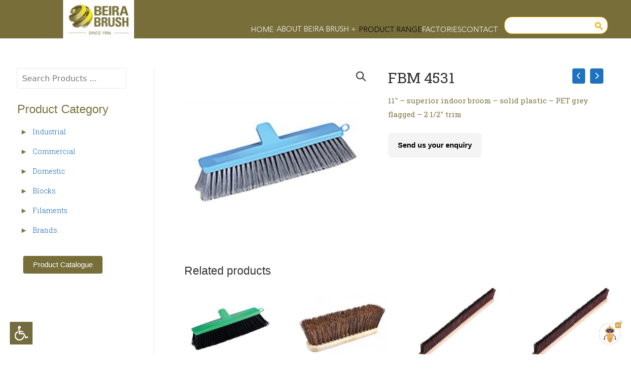

--- FILE ---
content_type: text/html; charset=utf-8
request_url: https://www.beirabrush.com/product/fbm-4531/
body_size: 67112
content:
<!DOCTYPE html><html><head><meta charSet="utf-8"/><meta http-equiv="x-ua-compatible" content="ie=edge"/><meta name="viewport" content="width=device-width, initial-scale=1, shrink-to-fit=no"/><meta name="generator" content="Gatsby 5.14.3"/><meta data-react-helmet="true" name="title" content="FBM 4531 - Beira Brush "/><meta data-react-helmet="true" name="description" content="11″ – superior indoor broom – solid plastic – PET grey flagged – 2 1/2″ trim"/><meta data-react-helmet="true" property="og:locale" content="en_US"/><meta data-react-helmet="true" property="og:type" content="article"/><meta data-react-helmet="true" property="og:title" content="You searched for &quot;FBM 4531&quot; - Beira Brush"/><meta data-react-helmet="true" property="og:url" content="https://www.beirabrush.com/product/fbm-4531/"/><meta data-react-helmet="true" property="og:image" content="https://www.beirabrush.com/wp-content/uploads/2021/06/Beira-Brush-3.jpg"/><style data-href="/styles.01f664531777bba32fee.css" data-identity="gatsby-global-css">@charset "UTF-8";@import url(https://fonts.googleapis.com/css2?family=Roboto:ital,wght@0,100;0,300;0,400;0,500;0,700;0,900;1,100;1,300;1,400;1,500;1,700;1,900&display=swap);@import url(https://fonts.googleapis.com/css2?family=Roboto+Slab:wght@100;200;300;400;500;600;700;800;900&display=swap);@import url(https://fonts.googleapis.com/css2?family=Roboto:ital,wght@0,100;0,300;0,400;0,500;0,600;0,700;0,900;1,100;1,300;1,400;1,500;1,600;1,700;1,900&display=swap);@font-face{font-display:swap;font-family:GT America Trial Cm Th;font-style:normal;font-weight:400;src:local("GT America Trial Cm Th"),url(/static/GT-America-Compressed-Thin-Trial-6b1c5a8139e1461d52255fabc241dba1.woff) format("woff")}@font-face{font-display:swap;font-family:GT America Trial Cm Bd;font-style:normal;font-weight:400;src:local("GT America Trial Cm Bd"),url(/static/GT-America-Compressed-Bold-Trial-dcb3eb7eb1e709871cd73b7c8cdefc3b.woff) format("woff")}@font-face{font-display:swap;font-family:GT America Trial Cn Lt;font-style:normal;font-weight:400;src:local("GT America Trial Cn Lt"),url(/static/GT-America-Condensed-Light-Trial-ea27f1339d20be23b26fbd88d2946db5.woff) format("woff")}.cookies-policy-company-logo{left:50%;transform:translateX(-50%)}.cookies-policy-company-logo,.cookies-policy-logo-2{height:80px;margin-top:30px;position:absolute;z-index:2}.cookies-policy-logo-2{right:30px}.cookies-policy-content-1{padding-left:6%;padding-right:6%}.cookies-policy-content-1 h2{color:#776e3a;font-family:GT America Trial Cm Th,sans-serif;font-size:50px;font-weight:700;padding-bottom:10px}.cookies-policy-content-1 h1{color:#776e3a;font-family:GT America Trial Cm Bd,sans-serif;font-size:65px;line-height:70px;padding-bottom:10px}.cookies-policy-content-1 p{color:#776e3a;font-family:Lato,sans-serif;font-size:20px;font-style:normal;font-weight:300;line-height:25px;margin-top:5px}.cookies-policy-content{padding-left:6%;padding-right:6%}.cookies-policy-content a{color:#4d4517;text-decoration:none}.cookies-policy-content a:hover{color:#3600a1;text-decoration:none}.cookies-policy-content h2{color:#776e3a;font-family:GT America Trial Cm Th,sans-serif;font-size:50px;font-weight:700;padding-bottom:10px}.cookies-policy-content h1{color:#776e3a;font-family:GT America Trial Cm Bd,sans-serif;font-size:65px;line-height:70px;padding-bottom:10px;padding-top:20px}.cookies-policy-content p{color:#776e3a;font-size:20px;font-style:normal;margin-top:5px}.cookies-policy-content p,.cookies-policy-content ul{font-family:Lato,sans-serif;font-weight:300;line-height:25px}.cookies-policy-content ul{font-size:19px;list-style-type:disc;margin-left:20px}.cookies-policy-content li{color:#776e3a;margin-top:10px}.cookies-policy-content ul a{color:#4d4517;text-decoration:none}.cookies-policy-content ul a:hover{color:#3600a1;text-decoration:none}.privacy-policy-company-logo{height:80px;left:50%;margin-top:30px;position:absolute;transform:translateX(-50%);z-index:2}@media (max-width:768px){.screen-pc{display:none}}@media (min-width:769px){.screen-mobile{display:none}}.privacy-policy-logo-2{height:80px;margin-top:30px;position:absolute;right:30px;z-index:2}.privacy-policy-content-1{padding-left:6%;padding-right:6%}.privacy-policy-content-1 h2{color:#776e3a;font-family:GT America Trial Cm Th,sans-serif;font-size:50px;font-weight:700;padding-bottom:10px}.privacy-policy-content-1 h1{color:#776e3a;font-family:GT America Trial Cm Bd,sans-serif;font-size:65px;line-height:70px;padding-bottom:10px}.privacy-policy-content-1 p{color:#776e3a;font-family:Lato,sans-serif;font-size:20px;font-style:normal;font-weight:300;line-height:25px;margin-top:5px}.privacy-policy-content{padding-left:6%;padding-right:6%}.privacy-policy-content h2{color:#776e3a;font-family:GT America Trial Cm Th,sans-serif;font-size:50px;font-weight:700;padding-bottom:10px}.privacy-policy-content h1{font-size:65px;padding-top:20px}.privacy-policy-content h1,.privacy-policy-content h3{color:#776e3a;font-family:GT America Trial Cm Bd,sans-serif;line-height:70px;padding-bottom:10px}.privacy-policy-content h3{font-size:40px}.privacy-policy-content p{font-size:20px;font-style:normal;margin-top:5px}.privacy-policy-content p,.privacy-policy-content ul{color:#776e3a;font-family:Lato,sans-serif;font-weight:300;line-height:25px}.privacy-policy-content ul{font-size:19px;list-style-type:disc;margin-left:20px}.privacy-policy-content li{margin-bottom:10px}.privacy-policy-content li a{color:#4d4517;text-decoration:none}.privacy-policy-content ul a:hover{color:#3600a1;text-decoration:none}@font-face{font-display:swap;font-family:GT America Trial Lt;font-style:normal;font-weight:400;src:local("GT America Trial Lt"),url(/static/GT-America-Standard-Light-Trial-81438d584f68331b8a7d03a51aece553.woff) format("woff")}.sitemap-topic{color:#776e3a;font-family:GT America Trial Cm Bd,sans-serif;font-size:65px;line-height:70px;padding-bottom:20px;padding-top:50px;text-align:center;text-decoration:underline}.sitemap-container{display:grid;gap:10px;grid-template-columns:repeat(3,1fr);padding-left:10%;padding-right:10%}.sitemap-item{background-color:transparent;border:1px;padding:20px;text-align:center}.sitemap-item h1{color:#776e3a;font-family:GT America Trial Cm Bd,sans-serif;font-size:40px;line-height:70px;padding-bottom:10px}.sitemap-item p{font-family:GT America Trial Lt;font-size:25px;line-height:38px;margin-bottom:10px}.sitemap-item p,.sitemap-item p a{color:#554c14d1;text-decoration:none}.sitemap-item p a:hover{color:#4d4517}@media (max-width:768px){.sitemap-container{display:block}.sitemap-item{margin-bottom:10px}.sitemap-item:first-child{order:1}.sitemap-item:nth-child(2){order:2}.sitemap-item:nth-child(3){order:3}.sitemap-item:nth-child(4){order:4}.sitemap-item:nth-child(5){order:5}}@font-face{font-display:swap;font-family:AvenirLTStdRoman;font-style:normal;src:url(/static/12-avenir-35-light-02173-f8df533a84f36e2e31a5b8e45d01d424.otf) format("truetype")}.AvenirLTStdRoman{font-family:AvenirLTStdRoman,sans-serif;font-size:15px}@media (max-width:768px){.table-width-50{width:100%}.table-width-33{width:90%}.center{text-align:center}}.header{background-color:#776e3a}.logo{height:78px;width:143.55px}.top-border{border-top:1px solid #ffffff6a;width:100%}.navigation-header{align-items:center;background-color:#776e3a;display:flex;justify-content:space-between;margin-left:10%}.nav-links{align-items:flex-end;display:flex;font-family:AvenirLTStdRoman,sans-serif;font-size:15px;gap:30px;justify-content:center;line-height:15px;margin-right:20px;margin-top:10px}.nav-link{color:#fff}.nav-links{color:#fff;text-decoration:none}.nav-links a:hover{color:#000}.nav-link2,.nav-links2{color:#000;text-decoration:none}.nav-links2 a:hover{color:#000}.dropdown{display:inline-block;position:relative}.dropbtn{align-items:flex-end;background-color:transparent;border:none;color:#fff;cursor:pointer;display:flex;justify-content:center}.dropbtn:hover{color:#000}.dropdown-content{background-color:#776e3a;box-shadow:0 8px 16px 0 rgba(0,0,0,.2);display:none;min-width:200px;position:absolute;z-index:1}.dropdown-content a{color:#fff;display:block;padding:15px 40px;text-decoration:none}.dropdown-content a:hover{background-color:#635a2a;color:#000}.dropdown:hover .dropdown-content{display:block}.menu-icon,.menu-icon2{display:none}.bar1,.bar2,.bar3{background-color:#88783b;height:3px;margin:6px 0;transition:.4s;width:30px}.change .bar1{transform:translateY(11px) rotate(-45deg)}.change .bar2{opacity:0}.change .bar3{transform:translateY(-11px) rotate(45deg)}.footer-tw-logo-a{margin-top:10px}@media (max-width:1176px){.footer-tw-logo-a{margin-top:0}}@media (max-width:1160px){.nav-links{display:none}.menu-icon{background-color:#fff;border:1px solid #88793b09;border-radius:20%;display:block;font-size:25px;height:40px;margin-right:10px;margin-top:3px;text-align:center;width:40px}.navigation-header{margin-left:0;margin-right:20px}.header,.menu-icon2,.navigation-header{background-color:#fff}.menu-icon2{border-bottom:1px solid #ccc;border-top:1px solid #ccc;display:block;padding:10px;position:absolute;top:78px;width:100%;z-index:999}}.search-container{align-items:center;display:flex;gap:10px;justify-content:center;text-decoration:none}.search-input{background-color:#fff;border-radius:20px;height:70px;text-decoration:none;width:500px}.out-put{color:#000;font-size:25px;text-decoration:none}@media (max-width:768px){.search-input{width:300px}.out-put{font-size:18px}}.footer-screen-mobile,.footer-screen-pc{display:none}@media (max-width:768px){.footer-screen-mobile{display:block}}@media (min-width:769px){.footer-screen-pc{display:block}}.footer-new-container{display:grid;gap:20px;grid-template-columns:1fr 1fr 1fr}.footer-new-column{display:flex;flex-direction:column;justify-content:flex-end}@media (max-width:1176px){.footer-new-container{grid-template-columns:1fr .5fr 1fr}}@media (max-width:1028px){.footer-new-container{grid-template-columns:1fr .3fr 1fr}}@media (max-width:768px){.footer-new-container{grid-template-columns:1fr}}.footer{color:#fff;font-family:Roboto,sans-serif;font-size:30px;margin-left:150px;margin-right:150px;margin-top:30px}.footer-bw-logo{height:100px;margin-left:35px;width:auto}.black-footer{background-color:#000}.footer-black{color:#b6b0a4;margin-left:150px;margin-right:150px}.footer-text2-start,.footer-text2-start-new{text-align:start}.footer-text2-end{text-align:end}.footer-bottom-25px{margin-bottom:25px}.footer-top-25px{margin-bottom:65px}.footer-bottom-px{margin-bottom:0}@media (max-width:1176px){.footer-bb1{align-items:center;display:flex}}@media (max-width:1055px){.footer-bb2{align-items:center;display:flex}}@media (max-width:768px){.footer-bottom-25px{margin-bottom:0}.footer-bottom-px{padding-top:20px}.footer-text2-start-new{display:none}.footer-text2-start{margin-left:0;margin-right:0;text-align:center}.footer-text2,.footer-text2-end{text-align:center}.footer-bw-logo{height:120px;margin-left:20px;width:auto}.footer-black{margin-left:10px;margin-right:10px}.black-footer{text-align:center}.footer{margin-left:20px;margin-right:20px}.black-footer{margin-bottom:-50px}.star-top-bottom{margin-bottom:20px;margin-top:20px}}.main-topic,.main-topic2{font-family:Roboto,sans-serif}.footer-text1,.footer-text2{font-size:14px;text-decoration:none}.footer-text2{color:#a4b6a4}.footer-text2 a{color:#a4b6a4;text-decoration:none}.footer-text2 a:hover{color:#969171;text-decoration:none}.footer-text3{font-size:14px;line-height:21px}.footer-text3,.footer-text3 a{color:#fff;text-decoration:none}.footer-text4,.footer-text4 a{color:#fff;font-size:14px;line-height:26px}.footer-text3-star{color:#fff;font-size:20px;margin-top:-6px;text-decoration:none}.footer-text-icon,.footer-text-icon a{color:#49411e;display:inline;font-size:17px;font:700;text-decoration:none}.footer-text-icon:hover{color:#000}.footer-text-icon a:hover{color:#000;font-size:17px;font:700}.footer-text-with-icon{color:#fff;display:inline;font-size:14px;line-height:26px;text-decoration:none}.footer-text-with-icon:hover{color:#9bb0be}.footer-text-with-icon a{display:inline}.footer-text-with-icon a,.footer-text3-star a{color:#fff;text-decoration:none}.background{background-color:#776e3a}.horizontal-line{background-color:#fff;height:2px;width:10%}.social-media{align-items:center;background-color:#fff;border-radius:100%;height:50px;justify-content:center;margin-right:10px;width:50px}.social-media:hover{background-color:#635a2a}.social-icon a{color:#776e3a;display:inline-block;font-size:22px;font-weight:700;padding:10px;text-decoration:none}.social-icon a:hover{color:#fff}@media (max-width:768px){.social-media{align-items:center;background-color:#fff;border-radius:100%;height:42px;justify-content:center;margin-right:10px;width:42px}.social-icon a{color:#776e3a;display:inline-block;font-size:22px;font-weight:700;padding:5px;text-decoration:none}}.sidenav{background-color:#fff;width:275px}@media (max-width:768px){.sidenav{width:100%}}.sidenav-topic{color:#7e743e;font-family:AvenirLTStd-Book,sans-serif;font-size:24px;font-weight:400;line-height:37px}.sidenav a{display:inline;font-family:Roboto Slab,serif;font-size:14px;padding:2px}.dropdown-btn,.sidenav a{color:#333;display:block;font-weight:300;line-height:30px;text-decoration:none}.dropdown-btn{background-color:transparent;border:none;cursor:pointer;font-family:AvenirLTStd-Book,sans-serif;font-size:15px;padding:5px}.dropdown-btn a{color:#005dae;display:inline}.dropdown-btn a:hover{color:#000;display:inline}.dropdown-btn span{margin-left:1px}.dropdown-container{padding-left:20px}.dropdown-container a{color:#005dae}.dropdown-container a:hover{color:#000}.sub-dropdown-container{padding-left:20px}.sub-dropdown-container a{color:#005dae}.sub-dropdown-container a:hover{color:#000}.dropdown-btn-mobile{background-color:transparent;border:none;color:#333;cursor:pointer;display:block;font-family:AvenirLTStd-Book,sans-serif;font-size:15px;font-weight:400;line-height:30px;padding:5px;text-align:left;text-decoration:none;width:100%}.dropdown-btn-mobile a{display:inline}.dropdown-container-mobile{padding-left:20px}@media (max-width:768px){.sidenav a{font-size:17px}}@media (max-width:630px){.sidenav a{font-size:14px}}.page-location2{font-family:AvenirLTStd-Book,sans-serif;font-size:14px;font-weight:400;line-height:26px}.page-location2,.page-location2 a{color:#777;display:inline;text-decoration:none}.gsc-results-wrapper-overlay{height:100vh!important}.gsc-control-cse{background-color:transparent!important;border:transparent!important;border-radius:5px!important;position:relative!important;width:250px!important}.gsc-input-box{border-radius:15px!important;margin-bottom:-18px;padding-top:5px}.gsc-search-button-v2{background-color:#ffffff00!important;border:none!important;cursor:pointer!important;padding:4px 5px!important;position:absolute!important;right:13%!important;top:43%!important}.gsc-search-button-v2 svg{height:16px;width:16px}.gsib_b,.gsst_a{display:none!important}.parent-container{align-items:"center";display:"flex";height:"70px";justify-content:"center";position:"relative"}.seach-bar{align-items:center;display:flex;justify-content:center}@media only screen and (max-width:767px){.gsc-control-cse{background-color:transparent!important;border:transparent!important;border-radius:5px!important;position:relative!important;width:350px!important}.gsc-input-box{border-radius:15px!important;height:50px!important;margin-bottom:0;padding-top:0}.gsc-search-button-v2{right:10%!important;top:40%!important}.gsc-search-button-v2 svg{height:30px;width:30px}.gscb_a{display:none!important}.gsc-input table{margin-top:7px}}.scroll-to-top-button{align-items:center;background-color:#ffffff9f;border:1px solid #000;border-radius:50%;bottom:90px;color:#000;cursor:pointer;display:flex;height:40px;justify-content:center;opacity:0;position:fixed;right:22px;transition:opacity .3s ease-in-out;width:40px;z-index:100000}.scroll-to-top-button.visible{opacity:1}.scroll-to-top-button:hover{background-color:#96937f;border:1px solid #000;color:#fff}.Dropdown-root{position:relative}.Dropdown-control{background-color:#fff;border:1px solid #ccc;border-radius:2px;box-sizing:border-box;color:#333;cursor:default;outline:none;overflow:hidden;padding:8px 52px 8px 10px;position:relative;transition:all .2s ease}.Dropdown-control:hover{box-shadow:0 1px 0 rgba(0,0,0,.06)}.Dropdown-arrow{border-color:#999 transparent transparent;border-style:solid;border-width:5px 5px 0;content:" ";display:block;height:0;margin-top:-ceil(2.5);position:absolute;right:10px;top:14px;width:0}.is-open .Dropdown-arrow{border-color:transparent transparent #999;border-width:0 5px 5px}.Dropdown-menu{-webkit-overflow-scrolling:touch;background-color:#fff;border:1px solid #ccc;box-shadow:0 1px 0 rgba(0,0,0,.06);box-sizing:border-box;margin-top:-1px;max-height:200px;overflow-y:auto;position:absolute;top:100%;width:100%;z-index:1000}.Dropdown-menu .Dropdown-group>.Dropdown-title{color:#333;font-weight:700;padding:8px 10px;text-transform:capitalize}.Dropdown-option{box-sizing:border-box;color:rgba(51,51,51,.8);cursor:pointer;display:block;padding:8px 10px}.Dropdown-option:last-child{border-bottom-left-radius:2px;border-bottom-right-radius:2px}.Dropdown-option.is-selected,.Dropdown-option:hover{background-color:#f2f9fc;color:#333}.Dropdown-noresults{box-sizing:border-box;color:#ccc;cursor:default;display:block;padding:8px 10px}.chatWidgetContainer{animation:none;background:#f8f6ed;border:1px solid rgba(119,110,58,.1);border-radius:20px;bottom:15px;box-shadow:0 15px 40px rgba(119,110,58,.15);display:flex;flex-direction:column;font-family:Geist Sans,-apple-system,BlinkMacSystemFont,system-ui,sans-serif;height:550px;opacity:1;overflow:hidden;position:fixed;right:16px;transform:none;width:380px;z-index:99999999}@keyframes smoothAppear{to{opacity:1;transform:translateY(0)}}.chatWidgetHeader{align-items:center;background:#776e3a;box-shadow:0 2px 8px rgba(0,0,0,.1);color:#fff;display:flex;font-size:18px;font-weight:600;justify-content:space-between;padding:20px 24px}.chatWidgetHeader button{align-items:center;background:hsla(0,0%,100%,.1);border:none;border-radius:8px;color:#fff;cursor:pointer;display:flex;font-size:24px;height:32px;justify-content:center;transition:all .2s ease;width:32px}.chatWidgetHeader button:hover{background:hsla(0,0%,100%,.2)}.chatWidgetBody{background:#fcfbf7;flex:1 1;overflow-y:auto;padding:24px;scroll-behavior:smooth}.chatWidgetBody p{animation:messageSlide .3s ease-out forwards;border-radius:14px;font-size:16px;line-height:1.4;margin-bottom:12px;max-width:90%}@keyframes messageSlide{0%{opacity:0;transform:translateY(10px)}to{opacity:1;transform:translateY(0)}}.botMessage{background:#f5f2e3;box-shadow:0 2px 4px rgba(119,110,58,.05);margin-right:auto}.botMessage,.userMessage{color:#4a473a;padding:12px 16px}.userMessage{background:#c6bb88;box-shadow:0 2px 6px rgba(119,110,58,.1);margin-left:auto}.typingIndicator{align-items:center;background:#fff;border:1px solid #e8e4d5;border-radius:14px;box-shadow:0 2px 6px rgba(119,110,58,.05);display:flex;padding:12px 16px;width:fit-content}.typingIndicator span{animation:gentlePulse 1.2s ease-in-out infinite;background:#a89f6d;border-radius:50%;height:8px;margin:0 3px;width:8px}@keyframes gentlePulse{0%,to{transform:scale(1)}50%{transform:scale(1.1)}}.chatWidgetFooter{align-items:center;background:#fff;border-top:1px solid #eeebe1;display:flex;gap:10px;padding:16px 20px}.chatWidgetInput{background:#fcfbf7;border:1px solid #e8e4d5;border-radius:24px;flex:1 1;font-size:16px;padding:10px 16px;transition:all .2s ease}.chatWidgetInput:focus{border-color:#776e3a;box-shadow:0 0 0 3px rgba(119,110,58,.1)}.chatWidgetSend{align-items:center;background:#776e3a;border:none;border-radius:12px;color:#fff;cursor:pointer;display:flex;height:40px;justify-content:center;padding:10px;transition:all .2s ease;width:40px}.chatWidgetSend:hover{background:#656035;transform:scale(1.05)}.chatWidgetButton{align-items:center;background:none;border:none;bottom:15px;box-shadow:none;cursor:pointer;display:inline-flex;justify-content:center;padding:0;position:fixed;right:16px;z-index:999999999}.chatWidgetButton img{height:54px;transition:transform .35s ease;width:54px}.chatWidgetButton:hover img{transform:scale(1.1)}.chatWidgetBody::-webkit-scrollbar{width:6px}.chatWidgetBody::-webkit-scrollbar-thumb{background:#d6d2c0;border-radius:4px}@media (max-width:768px){.chatWidgetContainer{bottom:15px;height:70vh;right:15px;width:90vw}.chatWidgetHeader{font-size:20px;padding:16px 20px}.chatWidgetBody{padding:20px}}.chatWidgetIcon{cursor:pointer!important;height:100%;width:100%}/*!
 * Bootstrap  v5.3.6 (https://getbootstrap.com/)
 * Copyright 2011-2025 The Bootstrap Authors
 * Licensed under MIT (https://github.com/twbs/bootstrap/blob/main/LICENSE)
 */:root,[data-bs-theme=light]{--bs-blue:#0d6efd;--bs-indigo:#6610f2;--bs-purple:#6f42c1;--bs-pink:#d63384;--bs-red:#dc3545;--bs-orange:#fd7e14;--bs-yellow:#ffc107;--bs-green:#198754;--bs-teal:#20c997;--bs-cyan:#0dcaf0;--bs-black:#000;--bs-white:#fff;--bs-gray:#6c757d;--bs-gray-dark:#343a40;--bs-gray-100:#f8f9fa;--bs-gray-200:#e9ecef;--bs-gray-300:#dee2e6;--bs-gray-400:#ced4da;--bs-gray-500:#adb5bd;--bs-gray-600:#6c757d;--bs-gray-700:#495057;--bs-gray-800:#343a40;--bs-gray-900:#212529;--bs-primary:#0d6efd;--bs-secondary:#6c757d;--bs-success:#198754;--bs-info:#0dcaf0;--bs-warning:#ffc107;--bs-danger:#dc3545;--bs-light:#f8f9fa;--bs-dark:#212529;--bs-primary-rgb:13,110,253;--bs-secondary-rgb:108,117,125;--bs-success-rgb:25,135,84;--bs-info-rgb:13,202,240;--bs-warning-rgb:255,193,7;--bs-danger-rgb:220,53,69;--bs-light-rgb:248,249,250;--bs-dark-rgb:33,37,41;--bs-primary-text-emphasis:#052c65;--bs-secondary-text-emphasis:#2b2f32;--bs-success-text-emphasis:#0a3622;--bs-info-text-emphasis:#055160;--bs-warning-text-emphasis:#664d03;--bs-danger-text-emphasis:#58151c;--bs-light-text-emphasis:#495057;--bs-dark-text-emphasis:#495057;--bs-primary-bg-subtle:#cfe2ff;--bs-secondary-bg-subtle:#e2e3e5;--bs-success-bg-subtle:#d1e7dd;--bs-info-bg-subtle:#cff4fc;--bs-warning-bg-subtle:#fff3cd;--bs-danger-bg-subtle:#f8d7da;--bs-light-bg-subtle:#fcfcfd;--bs-dark-bg-subtle:#ced4da;--bs-primary-border-subtle:#9ec5fe;--bs-secondary-border-subtle:#c4c8cb;--bs-success-border-subtle:#a3cfbb;--bs-info-border-subtle:#9eeaf9;--bs-warning-border-subtle:#ffe69c;--bs-danger-border-subtle:#f1aeb5;--bs-light-border-subtle:#e9ecef;--bs-dark-border-subtle:#adb5bd;--bs-white-rgb:255,255,255;--bs-black-rgb:0,0,0;--bs-font-sans-serif:system-ui,-apple-system,"Segoe UI",Roboto,"Helvetica Neue","Noto Sans","Liberation Sans",Arial,sans-serif,"Apple Color Emoji","Segoe UI Emoji","Segoe UI Symbol","Noto Color Emoji";--bs-font-monospace:SFMono-Regular,Menlo,Monaco,Consolas,"Liberation Mono","Courier New",monospace;--bs-gradient:linear-gradient(180deg,hsla(0,0%,100%,.15),hsla(0,0%,100%,0));--bs-body-font-family:var(--bs-font-sans-serif);--bs-body-font-size:1rem;--bs-body-font-weight:400;--bs-body-line-height:1.5;--bs-body-color:#212529;--bs-body-color-rgb:33,37,41;--bs-body-bg:#fff;--bs-body-bg-rgb:255,255,255;--bs-emphasis-color:#000;--bs-emphasis-color-rgb:0,0,0;--bs-secondary-color:rgba(33,37,41,.75);--bs-secondary-color-rgb:33,37,41;--bs-secondary-bg:#e9ecef;--bs-secondary-bg-rgb:233,236,239;--bs-tertiary-color:rgba(33,37,41,.5);--bs-tertiary-color-rgb:33,37,41;--bs-tertiary-bg:#f8f9fa;--bs-tertiary-bg-rgb:248,249,250;--bs-heading-color:inherit;--bs-link-color:#0d6efd;--bs-link-color-rgb:13,110,253;--bs-link-decoration:underline;--bs-link-hover-color:#0a58ca;--bs-link-hover-color-rgb:10,88,202;--bs-code-color:#d63384;--bs-highlight-color:#212529;--bs-highlight-bg:#fff3cd;--bs-border-width:1px;--bs-border-style:solid;--bs-border-color:#dee2e6;--bs-border-color-translucent:rgba(0,0,0,.175);--bs-border-radius:0.375rem;--bs-border-radius-sm:0.25rem;--bs-border-radius-lg:0.5rem;--bs-border-radius-xl:1rem;--bs-border-radius-xxl:2rem;--bs-border-radius-2xl:var(--bs-border-radius-xxl);--bs-border-radius-pill:50rem;--bs-box-shadow:0 0.5rem 1rem rgba(0,0,0,.15);--bs-box-shadow-sm:0 0.125rem 0.25rem rgba(0,0,0,.075);--bs-box-shadow-lg:0 1rem 3rem rgba(0,0,0,.175);--bs-box-shadow-inset:inset 0 1px 2px rgba(0,0,0,.075);--bs-focus-ring-width:0.25rem;--bs-focus-ring-opacity:0.25;--bs-focus-ring-color:rgba(13,110,253,.25);--bs-form-valid-color:#198754;--bs-form-valid-border-color:#198754;--bs-form-invalid-color:#dc3545;--bs-form-invalid-border-color:#dc3545}[data-bs-theme=dark]{--bs-body-color:#dee2e6;--bs-body-color-rgb:222,226,230;--bs-body-bg:#212529;--bs-body-bg-rgb:33,37,41;--bs-emphasis-color:#fff;--bs-emphasis-color-rgb:255,255,255;--bs-secondary-color:rgba(222,226,230,.75);--bs-secondary-color-rgb:222,226,230;--bs-secondary-bg:#343a40;--bs-secondary-bg-rgb:52,58,64;--bs-tertiary-color:rgba(222,226,230,.5);--bs-tertiary-color-rgb:222,226,230;--bs-tertiary-bg:#2b3035;--bs-tertiary-bg-rgb:43,48,53;--bs-primary-text-emphasis:#6ea8fe;--bs-secondary-text-emphasis:#a7acb1;--bs-success-text-emphasis:#75b798;--bs-info-text-emphasis:#6edff6;--bs-warning-text-emphasis:#ffda6a;--bs-danger-text-emphasis:#ea868f;--bs-light-text-emphasis:#f8f9fa;--bs-dark-text-emphasis:#dee2e6;--bs-primary-bg-subtle:#031633;--bs-secondary-bg-subtle:#161719;--bs-success-bg-subtle:#051b11;--bs-info-bg-subtle:#032830;--bs-warning-bg-subtle:#332701;--bs-danger-bg-subtle:#2c0b0e;--bs-light-bg-subtle:#343a40;--bs-dark-bg-subtle:#1a1d20;--bs-primary-border-subtle:#084298;--bs-secondary-border-subtle:#41464b;--bs-success-border-subtle:#0f5132;--bs-info-border-subtle:#087990;--bs-warning-border-subtle:#997404;--bs-danger-border-subtle:#842029;--bs-light-border-subtle:#495057;--bs-dark-border-subtle:#343a40;--bs-heading-color:inherit;--bs-link-color:#6ea8fe;--bs-link-hover-color:#8bb9fe;--bs-link-color-rgb:110,168,254;--bs-link-hover-color-rgb:139,185,254;--bs-code-color:#e685b5;--bs-highlight-color:#dee2e6;--bs-highlight-bg:#664d03;--bs-border-color:#495057;--bs-border-color-translucent:hsla(0,0%,100%,.15);--bs-form-valid-color:#75b798;--bs-form-valid-border-color:#75b798;--bs-form-invalid-color:#ea868f;--bs-form-invalid-border-color:#ea868f;color-scheme:dark}*,:after,:before{box-sizing:border-box}@media (prefers-reduced-motion:no-preference){:root{scroll-behavior:smooth}}body{-webkit-text-size-adjust:100%;-webkit-tap-highlight-color:transparent;background-color:var(--bs-body-bg);color:var(--bs-body-color);font-family:var(--bs-body-font-family);font-size:var(--bs-body-font-size);font-weight:var(--bs-body-font-weight);line-height:var(--bs-body-line-height);margin:0;text-align:var(--bs-body-text-align)}hr{border:0;border-top:var(--bs-border-width) solid;color:inherit;margin:1rem 0;opacity:.25}.h1,.h2,.h3,.h4,.h5,.h6,h1,h2,h3,h4,h5,h6{color:var(--bs-heading-color);font-weight:500;line-height:1.2;margin-bottom:.5rem;margin-top:0}.h1,h1{font-size:calc(1.375rem + 1.5vw)}@media (min-width:1200px){.h1,h1{font-size:2.5rem}}.h2,h2{font-size:calc(1.325rem + .9vw)}@media (min-width:1200px){.h2,h2{font-size:2rem}}.h3,h3{font-size:calc(1.3rem + .6vw)}@media (min-width:1200px){.h3,h3{font-size:1.75rem}}.h4,h4{font-size:calc(1.275rem + .3vw)}@media (min-width:1200px){.h4,h4{font-size:1.5rem}}.h5,h5{font-size:1.25rem}.h6,h6{font-size:1rem}p{margin-bottom:1rem;margin-top:0}abbr[title]{cursor:help;-webkit-text-decoration:underline dotted;text-decoration:underline dotted;-webkit-text-decoration-skip-ink:none;text-decoration-skip-ink:none}address{font-style:normal;line-height:inherit;margin-bottom:1rem}ol,ul{padding-left:2rem}dl,ol,ul{margin-bottom:1rem;margin-top:0}ol ol,ol ul,ul ol,ul ul{margin-bottom:0}dt{font-weight:700}dd{margin-bottom:.5rem;margin-left:0}blockquote{margin:0 0 1rem}b,strong{font-weight:bolder}.small,small{font-size:.875em}.mark,mark{background-color:var(--bs-highlight-bg);color:var(--bs-highlight-color);padding:.1875em}sub,sup{font-size:.75em;line-height:0;position:relative;vertical-align:baseline}sub{bottom:-.25em}sup{top:-.5em}a{color:rgba(var(--bs-link-color-rgb),var(--bs-link-opacity,1));text-decoration:underline}a:hover{--bs-link-color-rgb:var(--bs-link-hover-color-rgb)}a:not([href]):not([class]),a:not([href]):not([class]):hover{color:inherit;text-decoration:none}code,kbd,pre,samp{font-family:var(--bs-font-monospace);font-size:1em}pre{display:block;font-size:.875em;margin-bottom:1rem;margin-top:0;overflow:auto}pre code{color:inherit;font-size:inherit;word-break:normal}code{word-wrap:break-word;color:var(--bs-code-color);font-size:.875em}a>code{color:inherit}kbd{background-color:var(--bs-body-color);border-radius:.25rem;color:var(--bs-body-bg);font-size:.875em;padding:.1875rem .375rem}kbd kbd{font-size:1em;padding:0}figure{margin:0 0 1rem}img,svg{vertical-align:middle}table{border-collapse:collapse;caption-side:bottom}caption{color:var(--bs-secondary-color);padding-bottom:.5rem;padding-top:.5rem;text-align:left}th{text-align:inherit;text-align:-webkit-match-parent}tbody,td,tfoot,th,thead,tr{border:0 solid;border-color:inherit}label{display:inline-block}button{border-radius:0}button:focus:not(:focus-visible){outline:0}button,input,optgroup,select,textarea{font-family:inherit;font-size:inherit;line-height:inherit;margin:0}button,select{text-transform:none}[role=button]{cursor:pointer}select{word-wrap:normal}select:disabled{opacity:1}[list]:not([type=date]):not([type=datetime-local]):not([type=month]):not([type=week]):not([type=time])::-webkit-calendar-picker-indicator{display:none!important}[type=button],[type=reset],[type=submit],button{-webkit-appearance:button}[type=button]:not(:disabled),[type=reset]:not(:disabled),[type=submit]:not(:disabled),button:not(:disabled){cursor:pointer}::-moz-focus-inner{border-style:none;padding:0}textarea{resize:vertical}fieldset{border:0;margin:0;min-width:0;padding:0}legend{float:left;font-size:calc(1.275rem + .3vw);line-height:inherit;margin-bottom:.5rem;padding:0;width:100%}@media (min-width:1200px){legend{font-size:1.5rem}}legend+*{clear:left}::-webkit-datetime-edit-day-field,::-webkit-datetime-edit-fields-wrapper,::-webkit-datetime-edit-hour-field,::-webkit-datetime-edit-minute,::-webkit-datetime-edit-month-field,::-webkit-datetime-edit-text,::-webkit-datetime-edit-year-field{padding:0}::-webkit-inner-spin-button{height:auto}[type=search]{-webkit-appearance:textfield;outline-offset:-2px}::-webkit-search-decoration{-webkit-appearance:none}::-webkit-color-swatch-wrapper{padding:0}::file-selector-button{-webkit-appearance:button;font:inherit}output{display:inline-block}iframe{border:0}summary{cursor:pointer;display:list-item}progress{vertical-align:baseline}[hidden]{display:none!important}.lead{font-size:1.25rem;font-weight:300}.display-1{font-size:calc(1.625rem + 4.5vw);font-weight:300;line-height:1.2}@media (min-width:1200px){.display-1{font-size:5rem}}.display-2{font-size:calc(1.575rem + 3.9vw);font-weight:300;line-height:1.2}@media (min-width:1200px){.display-2{font-size:4.5rem}}.display-3{font-size:calc(1.525rem + 3.3vw);font-weight:300;line-height:1.2}@media (min-width:1200px){.display-3{font-size:4rem}}.display-4{font-size:calc(1.475rem + 2.7vw);font-weight:300;line-height:1.2}@media (min-width:1200px){.display-4{font-size:3.5rem}}.display-5{font-size:calc(1.425rem + 2.1vw);font-weight:300;line-height:1.2}@media (min-width:1200px){.display-5{font-size:3rem}}.display-6{font-size:calc(1.375rem + 1.5vw);font-weight:300;line-height:1.2}@media (min-width:1200px){.display-6{font-size:2.5rem}}.list-inline,.list-unstyled{list-style:none;padding-left:0}.list-inline-item{display:inline-block}.list-inline-item:not(:last-child){margin-right:.5rem}.initialism{font-size:.875em;text-transform:uppercase}.blockquote{font-size:1.25rem;margin-bottom:1rem}.blockquote>:last-child{margin-bottom:0}.blockquote-footer{color:#6c757d;font-size:.875em;margin-bottom:1rem;margin-top:-1rem}.blockquote-footer:before{content:"— "}.img-fluid,.img-thumbnail{height:auto;max-width:100%}.img-thumbnail{background-color:var(--bs-body-bg);border:var(--bs-border-width) solid var(--bs-border-color);border-radius:var(--bs-border-radius);padding:.25rem}.figure{display:inline-block}.figure-img{line-height:1;margin-bottom:.5rem}.figure-caption{color:var(--bs-secondary-color);font-size:.875em}.container,.container-fluid,.container-lg,.container-md,.container-sm,.container-xl,.container-xxl{--bs-gutter-x:1.5rem;--bs-gutter-y:0;margin-left:auto;margin-right:auto;padding-left:calc(var(--bs-gutter-x)*.5);padding-right:calc(var(--bs-gutter-x)*.5);width:100%}@media (min-width:576px){.container,.container-sm{max-width:540px}}@media (min-width:768px){.container,.container-md,.container-sm{max-width:720px}}@media (min-width:992px){.container,.container-lg,.container-md,.container-sm{max-width:960px}}@media (min-width:1200px){.container,.container-lg,.container-md,.container-sm,.container-xl{max-width:1140px}}@media (min-width:1400px){.container,.container-lg,.container-md,.container-sm,.container-xl,.container-xxl{max-width:1320px}}:root{--bs-breakpoint-xs:0;--bs-breakpoint-sm:576px;--bs-breakpoint-md:768px;--bs-breakpoint-lg:992px;--bs-breakpoint-xl:1200px;--bs-breakpoint-xxl:1400px}.row{--bs-gutter-x:1.5rem;--bs-gutter-y:0;display:flex;flex-wrap:wrap;margin-left:calc(var(--bs-gutter-x)*-.5);margin-right:calc(var(--bs-gutter-x)*-.5);margin-top:calc(var(--bs-gutter-y)*-1)}.row>*{flex-shrink:0;margin-top:var(--bs-gutter-y);max-width:100%;padding-left:calc(var(--bs-gutter-x)*.5);padding-right:calc(var(--bs-gutter-x)*.5);width:100%}.col{flex:1 0}.row-cols-auto>*{flex:0 0 auto;width:auto}.row-cols-1>*{flex:0 0 auto;width:100%}.row-cols-2>*{flex:0 0 auto;width:50%}.row-cols-3>*{flex:0 0 auto;width:33.33333333%}.row-cols-4>*{flex:0 0 auto;width:25%}.row-cols-5>*{flex:0 0 auto;width:20%}.row-cols-6>*{flex:0 0 auto;width:16.66666667%}.col-auto{flex:0 0 auto;width:auto}.col-1{flex:0 0 auto;width:8.33333333%}.col-2{flex:0 0 auto;width:16.66666667%}.col-3{flex:0 0 auto;width:25%}.col-4{flex:0 0 auto;width:33.33333333%}.col-5{flex:0 0 auto;width:41.66666667%}.col-6{flex:0 0 auto;width:50%}.col-7{flex:0 0 auto;width:58.33333333%}.col-8{flex:0 0 auto;width:66.66666667%}.col-9{flex:0 0 auto;width:75%}.col-10{flex:0 0 auto;width:83.33333333%}.col-11{flex:0 0 auto;width:91.66666667%}.col-12{flex:0 0 auto;width:100%}.offset-1{margin-left:8.33333333%}.offset-2{margin-left:16.66666667%}.offset-3{margin-left:25%}.offset-4{margin-left:33.33333333%}.offset-5{margin-left:41.66666667%}.offset-6{margin-left:50%}.offset-7{margin-left:58.33333333%}.offset-8{margin-left:66.66666667%}.offset-9{margin-left:75%}.offset-10{margin-left:83.33333333%}.offset-11{margin-left:91.66666667%}.g-0,.gx-0{--bs-gutter-x:0}.g-0,.gy-0{--bs-gutter-y:0}.g-1,.gx-1{--bs-gutter-x:0.25rem}.g-1,.gy-1{--bs-gutter-y:0.25rem}.g-2,.gx-2{--bs-gutter-x:0.5rem}.g-2,.gy-2{--bs-gutter-y:0.5rem}.g-3,.gx-3{--bs-gutter-x:1rem}.g-3,.gy-3{--bs-gutter-y:1rem}.g-4,.gx-4{--bs-gutter-x:1.5rem}.g-4,.gy-4{--bs-gutter-y:1.5rem}.g-5,.gx-5{--bs-gutter-x:3rem}.g-5,.gy-5{--bs-gutter-y:3rem}@media (min-width:576px){.col-sm{flex:1 0}.row-cols-sm-auto>*{flex:0 0 auto;width:auto}.row-cols-sm-1>*{flex:0 0 auto;width:100%}.row-cols-sm-2>*{flex:0 0 auto;width:50%}.row-cols-sm-3>*{flex:0 0 auto;width:33.33333333%}.row-cols-sm-4>*{flex:0 0 auto;width:25%}.row-cols-sm-5>*{flex:0 0 auto;width:20%}.row-cols-sm-6>*{flex:0 0 auto;width:16.66666667%}.col-sm-auto{flex:0 0 auto;width:auto}.col-sm-1{flex:0 0 auto;width:8.33333333%}.col-sm-2{flex:0 0 auto;width:16.66666667%}.col-sm-3{flex:0 0 auto;width:25%}.col-sm-4{flex:0 0 auto;width:33.33333333%}.col-sm-5{flex:0 0 auto;width:41.66666667%}.col-sm-6{flex:0 0 auto;width:50%}.col-sm-7{flex:0 0 auto;width:58.33333333%}.col-sm-8{flex:0 0 auto;width:66.66666667%}.col-sm-9{flex:0 0 auto;width:75%}.col-sm-10{flex:0 0 auto;width:83.33333333%}.col-sm-11{flex:0 0 auto;width:91.66666667%}.col-sm-12{flex:0 0 auto;width:100%}.offset-sm-0{margin-left:0}.offset-sm-1{margin-left:8.33333333%}.offset-sm-2{margin-left:16.66666667%}.offset-sm-3{margin-left:25%}.offset-sm-4{margin-left:33.33333333%}.offset-sm-5{margin-left:41.66666667%}.offset-sm-6{margin-left:50%}.offset-sm-7{margin-left:58.33333333%}.offset-sm-8{margin-left:66.66666667%}.offset-sm-9{margin-left:75%}.offset-sm-10{margin-left:83.33333333%}.offset-sm-11{margin-left:91.66666667%}.g-sm-0,.gx-sm-0{--bs-gutter-x:0}.g-sm-0,.gy-sm-0{--bs-gutter-y:0}.g-sm-1,.gx-sm-1{--bs-gutter-x:0.25rem}.g-sm-1,.gy-sm-1{--bs-gutter-y:0.25rem}.g-sm-2,.gx-sm-2{--bs-gutter-x:0.5rem}.g-sm-2,.gy-sm-2{--bs-gutter-y:0.5rem}.g-sm-3,.gx-sm-3{--bs-gutter-x:1rem}.g-sm-3,.gy-sm-3{--bs-gutter-y:1rem}.g-sm-4,.gx-sm-4{--bs-gutter-x:1.5rem}.g-sm-4,.gy-sm-4{--bs-gutter-y:1.5rem}.g-sm-5,.gx-sm-5{--bs-gutter-x:3rem}.g-sm-5,.gy-sm-5{--bs-gutter-y:3rem}}@media (min-width:768px){.col-md{flex:1 0}.row-cols-md-auto>*{flex:0 0 auto;width:auto}.row-cols-md-1>*{flex:0 0 auto;width:100%}.row-cols-md-2>*{flex:0 0 auto;width:50%}.row-cols-md-3>*{flex:0 0 auto;width:33.33333333%}.row-cols-md-4>*{flex:0 0 auto;width:25%}.row-cols-md-5>*{flex:0 0 auto;width:20%}.row-cols-md-6>*{flex:0 0 auto;width:16.66666667%}.col-md-auto{flex:0 0 auto;width:auto}.col-md-1{flex:0 0 auto;width:8.33333333%}.col-md-2{flex:0 0 auto;width:16.66666667%}.col-md-3{flex:0 0 auto;width:25%}.col-md-4{flex:0 0 auto;width:33.33333333%}.col-md-5{flex:0 0 auto;width:41.66666667%}.col-md-6{flex:0 0 auto;width:50%}.col-md-7{flex:0 0 auto;width:58.33333333%}.col-md-8{flex:0 0 auto;width:66.66666667%}.col-md-9{flex:0 0 auto;width:75%}.col-md-10{flex:0 0 auto;width:83.33333333%}.col-md-11{flex:0 0 auto;width:91.66666667%}.col-md-12{flex:0 0 auto;width:100%}.offset-md-0{margin-left:0}.offset-md-1{margin-left:8.33333333%}.offset-md-2{margin-left:16.66666667%}.offset-md-3{margin-left:25%}.offset-md-4{margin-left:33.33333333%}.offset-md-5{margin-left:41.66666667%}.offset-md-6{margin-left:50%}.offset-md-7{margin-left:58.33333333%}.offset-md-8{margin-left:66.66666667%}.offset-md-9{margin-left:75%}.offset-md-10{margin-left:83.33333333%}.offset-md-11{margin-left:91.66666667%}.g-md-0,.gx-md-0{--bs-gutter-x:0}.g-md-0,.gy-md-0{--bs-gutter-y:0}.g-md-1,.gx-md-1{--bs-gutter-x:0.25rem}.g-md-1,.gy-md-1{--bs-gutter-y:0.25rem}.g-md-2,.gx-md-2{--bs-gutter-x:0.5rem}.g-md-2,.gy-md-2{--bs-gutter-y:0.5rem}.g-md-3,.gx-md-3{--bs-gutter-x:1rem}.g-md-3,.gy-md-3{--bs-gutter-y:1rem}.g-md-4,.gx-md-4{--bs-gutter-x:1.5rem}.g-md-4,.gy-md-4{--bs-gutter-y:1.5rem}.g-md-5,.gx-md-5{--bs-gutter-x:3rem}.g-md-5,.gy-md-5{--bs-gutter-y:3rem}}@media (min-width:992px){.col-lg{flex:1 0}.row-cols-lg-auto>*{flex:0 0 auto;width:auto}.row-cols-lg-1>*{flex:0 0 auto;width:100%}.row-cols-lg-2>*{flex:0 0 auto;width:50%}.row-cols-lg-3>*{flex:0 0 auto;width:33.33333333%}.row-cols-lg-4>*{flex:0 0 auto;width:25%}.row-cols-lg-5>*{flex:0 0 auto;width:20%}.row-cols-lg-6>*{flex:0 0 auto;width:16.66666667%}.col-lg-auto{flex:0 0 auto;width:auto}.col-lg-1{flex:0 0 auto;width:8.33333333%}.col-lg-2{flex:0 0 auto;width:16.66666667%}.col-lg-3{flex:0 0 auto;width:25%}.col-lg-4{flex:0 0 auto;width:33.33333333%}.col-lg-5{flex:0 0 auto;width:41.66666667%}.col-lg-6{flex:0 0 auto;width:50%}.col-lg-7{flex:0 0 auto;width:58.33333333%}.col-lg-8{flex:0 0 auto;width:66.66666667%}.col-lg-9{flex:0 0 auto;width:75%}.col-lg-10{flex:0 0 auto;width:83.33333333%}.col-lg-11{flex:0 0 auto;width:91.66666667%}.col-lg-12{flex:0 0 auto;width:100%}.offset-lg-0{margin-left:0}.offset-lg-1{margin-left:8.33333333%}.offset-lg-2{margin-left:16.66666667%}.offset-lg-3{margin-left:25%}.offset-lg-4{margin-left:33.33333333%}.offset-lg-5{margin-left:41.66666667%}.offset-lg-6{margin-left:50%}.offset-lg-7{margin-left:58.33333333%}.offset-lg-8{margin-left:66.66666667%}.offset-lg-9{margin-left:75%}.offset-lg-10{margin-left:83.33333333%}.offset-lg-11{margin-left:91.66666667%}.g-lg-0,.gx-lg-0{--bs-gutter-x:0}.g-lg-0,.gy-lg-0{--bs-gutter-y:0}.g-lg-1,.gx-lg-1{--bs-gutter-x:0.25rem}.g-lg-1,.gy-lg-1{--bs-gutter-y:0.25rem}.g-lg-2,.gx-lg-2{--bs-gutter-x:0.5rem}.g-lg-2,.gy-lg-2{--bs-gutter-y:0.5rem}.g-lg-3,.gx-lg-3{--bs-gutter-x:1rem}.g-lg-3,.gy-lg-3{--bs-gutter-y:1rem}.g-lg-4,.gx-lg-4{--bs-gutter-x:1.5rem}.g-lg-4,.gy-lg-4{--bs-gutter-y:1.5rem}.g-lg-5,.gx-lg-5{--bs-gutter-x:3rem}.g-lg-5,.gy-lg-5{--bs-gutter-y:3rem}}@media (min-width:1200px){.col-xl{flex:1 0}.row-cols-xl-auto>*{flex:0 0 auto;width:auto}.row-cols-xl-1>*{flex:0 0 auto;width:100%}.row-cols-xl-2>*{flex:0 0 auto;width:50%}.row-cols-xl-3>*{flex:0 0 auto;width:33.33333333%}.row-cols-xl-4>*{flex:0 0 auto;width:25%}.row-cols-xl-5>*{flex:0 0 auto;width:20%}.row-cols-xl-6>*{flex:0 0 auto;width:16.66666667%}.col-xl-auto{flex:0 0 auto;width:auto}.col-xl-1{flex:0 0 auto;width:8.33333333%}.col-xl-2{flex:0 0 auto;width:16.66666667%}.col-xl-3{flex:0 0 auto;width:25%}.col-xl-4{flex:0 0 auto;width:33.33333333%}.col-xl-5{flex:0 0 auto;width:41.66666667%}.col-xl-6{flex:0 0 auto;width:50%}.col-xl-7{flex:0 0 auto;width:58.33333333%}.col-xl-8{flex:0 0 auto;width:66.66666667%}.col-xl-9{flex:0 0 auto;width:75%}.col-xl-10{flex:0 0 auto;width:83.33333333%}.col-xl-11{flex:0 0 auto;width:91.66666667%}.col-xl-12{flex:0 0 auto;width:100%}.offset-xl-0{margin-left:0}.offset-xl-1{margin-left:8.33333333%}.offset-xl-2{margin-left:16.66666667%}.offset-xl-3{margin-left:25%}.offset-xl-4{margin-left:33.33333333%}.offset-xl-5{margin-left:41.66666667%}.offset-xl-6{margin-left:50%}.offset-xl-7{margin-left:58.33333333%}.offset-xl-8{margin-left:66.66666667%}.offset-xl-9{margin-left:75%}.offset-xl-10{margin-left:83.33333333%}.offset-xl-11{margin-left:91.66666667%}.g-xl-0,.gx-xl-0{--bs-gutter-x:0}.g-xl-0,.gy-xl-0{--bs-gutter-y:0}.g-xl-1,.gx-xl-1{--bs-gutter-x:0.25rem}.g-xl-1,.gy-xl-1{--bs-gutter-y:0.25rem}.g-xl-2,.gx-xl-2{--bs-gutter-x:0.5rem}.g-xl-2,.gy-xl-2{--bs-gutter-y:0.5rem}.g-xl-3,.gx-xl-3{--bs-gutter-x:1rem}.g-xl-3,.gy-xl-3{--bs-gutter-y:1rem}.g-xl-4,.gx-xl-4{--bs-gutter-x:1.5rem}.g-xl-4,.gy-xl-4{--bs-gutter-y:1.5rem}.g-xl-5,.gx-xl-5{--bs-gutter-x:3rem}.g-xl-5,.gy-xl-5{--bs-gutter-y:3rem}}@media (min-width:1400px){.col-xxl{flex:1 0}.row-cols-xxl-auto>*{flex:0 0 auto;width:auto}.row-cols-xxl-1>*{flex:0 0 auto;width:100%}.row-cols-xxl-2>*{flex:0 0 auto;width:50%}.row-cols-xxl-3>*{flex:0 0 auto;width:33.33333333%}.row-cols-xxl-4>*{flex:0 0 auto;width:25%}.row-cols-xxl-5>*{flex:0 0 auto;width:20%}.row-cols-xxl-6>*{flex:0 0 auto;width:16.66666667%}.col-xxl-auto{flex:0 0 auto;width:auto}.col-xxl-1{flex:0 0 auto;width:8.33333333%}.col-xxl-2{flex:0 0 auto;width:16.66666667%}.col-xxl-3{flex:0 0 auto;width:25%}.col-xxl-4{flex:0 0 auto;width:33.33333333%}.col-xxl-5{flex:0 0 auto;width:41.66666667%}.col-xxl-6{flex:0 0 auto;width:50%}.col-xxl-7{flex:0 0 auto;width:58.33333333%}.col-xxl-8{flex:0 0 auto;width:66.66666667%}.col-xxl-9{flex:0 0 auto;width:75%}.col-xxl-10{flex:0 0 auto;width:83.33333333%}.col-xxl-11{flex:0 0 auto;width:91.66666667%}.col-xxl-12{flex:0 0 auto;width:100%}.offset-xxl-0{margin-left:0}.offset-xxl-1{margin-left:8.33333333%}.offset-xxl-2{margin-left:16.66666667%}.offset-xxl-3{margin-left:25%}.offset-xxl-4{margin-left:33.33333333%}.offset-xxl-5{margin-left:41.66666667%}.offset-xxl-6{margin-left:50%}.offset-xxl-7{margin-left:58.33333333%}.offset-xxl-8{margin-left:66.66666667%}.offset-xxl-9{margin-left:75%}.offset-xxl-10{margin-left:83.33333333%}.offset-xxl-11{margin-left:91.66666667%}.g-xxl-0,.gx-xxl-0{--bs-gutter-x:0}.g-xxl-0,.gy-xxl-0{--bs-gutter-y:0}.g-xxl-1,.gx-xxl-1{--bs-gutter-x:0.25rem}.g-xxl-1,.gy-xxl-1{--bs-gutter-y:0.25rem}.g-xxl-2,.gx-xxl-2{--bs-gutter-x:0.5rem}.g-xxl-2,.gy-xxl-2{--bs-gutter-y:0.5rem}.g-xxl-3,.gx-xxl-3{--bs-gutter-x:1rem}.g-xxl-3,.gy-xxl-3{--bs-gutter-y:1rem}.g-xxl-4,.gx-xxl-4{--bs-gutter-x:1.5rem}.g-xxl-4,.gy-xxl-4{--bs-gutter-y:1.5rem}.g-xxl-5,.gx-xxl-5{--bs-gutter-x:3rem}.g-xxl-5,.gy-xxl-5{--bs-gutter-y:3rem}}.table{--bs-table-color-type:initial;--bs-table-bg-type:initial;--bs-table-color-state:initial;--bs-table-bg-state:initial;--bs-table-color:var(--bs-emphasis-color);--bs-table-bg:var(--bs-body-bg);--bs-table-border-color:var(--bs-border-color);--bs-table-accent-bg:transparent;--bs-table-striped-color:var(--bs-emphasis-color);--bs-table-striped-bg:rgba(var(--bs-emphasis-color-rgb),0.05);--bs-table-active-color:var(--bs-emphasis-color);--bs-table-active-bg:rgba(var(--bs-emphasis-color-rgb),0.1);--bs-table-hover-color:var(--bs-emphasis-color);--bs-table-hover-bg:rgba(var(--bs-emphasis-color-rgb),0.075);border-color:var(--bs-table-border-color);margin-bottom:1rem;vertical-align:top}.table>:not(caption)>*>*{background-color:var(--bs-table-bg);border-bottom-width:var(--bs-border-width);box-shadow:inset 0 0 0 9999px var(--bs-table-bg-state,var(--bs-table-bg-type,var(--bs-table-accent-bg)));color:var(--bs-table-color-state,var(--bs-table-color-type,var(--bs-table-color)));padding:.5rem}.table>tbody{vertical-align:inherit}.table>thead{vertical-align:bottom}.table-group-divider{border-top:calc(var(--bs-border-width)*2) solid}.caption-top{caption-side:top}.table-sm>:not(caption)>*>*{padding:.25rem}.table-bordered>:not(caption)>*{border-width:var(--bs-border-width) 0}.table-bordered>:not(caption)>*>*{border-width:0 var(--bs-border-width)}.table-borderless>:not(caption)>*>*{border-bottom-width:0}.table-borderless>:not(:first-child){border-top-width:0}.table-striped-columns>:not(caption)>tr>:nth-child(2n),.table-striped>tbody>tr:nth-of-type(odd)>*{--bs-table-color-type:var(--bs-table-striped-color);--bs-table-bg-type:var(--bs-table-striped-bg)}.table-active{--bs-table-color-state:var(--bs-table-active-color);--bs-table-bg-state:var(--bs-table-active-bg)}.table-hover>tbody>tr:hover>*{--bs-table-color-state:var(--bs-table-hover-color);--bs-table-bg-state:var(--bs-table-hover-bg)}.table-primary{--bs-table-color:#000;--bs-table-bg:#cfe2ff;--bs-table-border-color:#a6b5cc;--bs-table-striped-bg:#c5d7f2;--bs-table-striped-color:#000;--bs-table-active-bg:#bacbe6;--bs-table-active-color:#000;--bs-table-hover-bg:#bfd1ec;--bs-table-hover-color:#000}.table-primary,.table-secondary{border-color:var(--bs-table-border-color);color:var(--bs-table-color)}.table-secondary{--bs-table-color:#000;--bs-table-bg:#e2e3e5;--bs-table-border-color:#b5b6b7;--bs-table-striped-bg:#d7d8da;--bs-table-striped-color:#000;--bs-table-active-bg:#cbccce;--bs-table-active-color:#000;--bs-table-hover-bg:#d1d2d4;--bs-table-hover-color:#000}.table-success{--bs-table-color:#000;--bs-table-bg:#d1e7dd;--bs-table-border-color:#a7b9b1;--bs-table-striped-bg:#c7dbd2;--bs-table-striped-color:#000;--bs-table-active-bg:#bcd0c7;--bs-table-active-color:#000;--bs-table-hover-bg:#c1d6cc;--bs-table-hover-color:#000}.table-info,.table-success{border-color:var(--bs-table-border-color);color:var(--bs-table-color)}.table-info{--bs-table-color:#000;--bs-table-bg:#cff4fc;--bs-table-border-color:#a6c3ca;--bs-table-striped-bg:#c5e8ef;--bs-table-striped-color:#000;--bs-table-active-bg:#badce3;--bs-table-active-color:#000;--bs-table-hover-bg:#bfe2e9;--bs-table-hover-color:#000}.table-warning{--bs-table-color:#000;--bs-table-bg:#fff3cd;--bs-table-border-color:#ccc2a4;--bs-table-striped-bg:#f2e7c3;--bs-table-striped-color:#000;--bs-table-active-bg:#e6dbb9;--bs-table-active-color:#000;--bs-table-hover-bg:#ece1be;--bs-table-hover-color:#000}.table-danger,.table-warning{border-color:var(--bs-table-border-color);color:var(--bs-table-color)}.table-danger{--bs-table-color:#000;--bs-table-bg:#f8d7da;--bs-table-border-color:#c6acae;--bs-table-striped-bg:#eccccf;--bs-table-striped-color:#000;--bs-table-active-bg:#dfc2c4;--bs-table-active-color:#000;--bs-table-hover-bg:#e5c7ca;--bs-table-hover-color:#000}.table-light{--bs-table-color:#000;--bs-table-bg:#f8f9fa;--bs-table-border-color:#c6c7c8;--bs-table-striped-bg:#ecedee;--bs-table-striped-color:#000;--bs-table-active-bg:#dfe0e1;--bs-table-active-color:#000;--bs-table-hover-bg:#e5e6e7;--bs-table-hover-color:#000}.table-dark,.table-light{border-color:var(--bs-table-border-color);color:var(--bs-table-color)}.table-dark{--bs-table-color:#fff;--bs-table-bg:#212529;--bs-table-border-color:#4d5154;--bs-table-striped-bg:#2c3034;--bs-table-striped-color:#fff;--bs-table-active-bg:#373b3e;--bs-table-active-color:#fff;--bs-table-hover-bg:#323539;--bs-table-hover-color:#fff}.table-responsive{-webkit-overflow-scrolling:touch;overflow-x:auto}@media (max-width:575.98px){.table-responsive-sm{-webkit-overflow-scrolling:touch;overflow-x:auto}}@media (max-width:767.98px){.table-responsive-md{-webkit-overflow-scrolling:touch;overflow-x:auto}}@media (max-width:991.98px){.table-responsive-lg{-webkit-overflow-scrolling:touch;overflow-x:auto}}@media (max-width:1199.98px){.table-responsive-xl{-webkit-overflow-scrolling:touch;overflow-x:auto}}@media (max-width:1399.98px){.table-responsive-xxl{-webkit-overflow-scrolling:touch;overflow-x:auto}}.form-label{margin-bottom:.5rem}.col-form-label{font-size:inherit;line-height:1.5;margin-bottom:0;padding-bottom:calc(.375rem + var(--bs-border-width));padding-top:calc(.375rem + var(--bs-border-width))}.col-form-label-lg{font-size:1.25rem;padding-bottom:calc(.5rem + var(--bs-border-width));padding-top:calc(.5rem + var(--bs-border-width))}.col-form-label-sm{font-size:.875rem;padding-bottom:calc(.25rem + var(--bs-border-width));padding-top:calc(.25rem + var(--bs-border-width))}.form-text{color:var(--bs-secondary-color);font-size:.875em;margin-top:.25rem}.form-control{appearance:none;background-clip:padding-box;background-color:var(--bs-body-bg);border:var(--bs-border-width) solid var(--bs-border-color);border-radius:var(--bs-border-radius);color:var(--bs-body-color);display:block;font-size:1rem;font-weight:400;line-height:1.5;padding:.375rem .75rem;transition:border-color .15s ease-in-out,box-shadow .15s ease-in-out;width:100%}@media (prefers-reduced-motion:reduce){.form-control{transition:none}}.form-control[type=file]{overflow:hidden}.form-control[type=file]:not(:disabled):not([readonly]){cursor:pointer}.form-control:focus{background-color:var(--bs-body-bg);border-color:#86b7fe;box-shadow:0 0 0 .25rem rgba(13,110,253,.25);color:var(--bs-body-color);outline:0}.form-control::-webkit-date-and-time-value{height:1.5em;margin:0;min-width:85px}.form-control::-webkit-datetime-edit{display:block;padding:0}.form-control::placeholder{color:var(--bs-secondary-color);opacity:1}.form-control:disabled{background-color:var(--bs-secondary-bg);opacity:1}.form-control::file-selector-button{background-color:var(--bs-tertiary-bg);border:0 solid;border-color:inherit;border-inline-end-width:var(--bs-border-width);border-radius:0;color:var(--bs-body-color);margin:-.375rem -.75rem;margin-inline-end:.75rem;padding:.375rem .75rem;pointer-events:none;transition:color .15s ease-in-out,background-color .15s ease-in-out,border-color .15s ease-in-out,box-shadow .15s ease-in-out}@media (prefers-reduced-motion:reduce){.form-control::file-selector-button{transition:none}}.form-control:hover:not(:disabled):not([readonly])::file-selector-button{background-color:var(--bs-secondary-bg)}.form-control-plaintext{background-color:transparent;border:solid transparent;border-width:var(--bs-border-width) 0;color:var(--bs-body-color);display:block;line-height:1.5;margin-bottom:0;padding:.375rem 0;width:100%}.form-control-plaintext:focus{outline:0}.form-control-plaintext.form-control-lg,.form-control-plaintext.form-control-sm{padding-left:0;padding-right:0}.form-control-sm{border-radius:var(--bs-border-radius-sm);font-size:.875rem;min-height:calc(1.5em + .5rem + var(--bs-border-width)*2);padding:.25rem .5rem}.form-control-sm::file-selector-button{margin:-.25rem -.5rem;margin-inline-end:.5rem;padding:.25rem .5rem}.form-control-lg{border-radius:var(--bs-border-radius-lg);font-size:1.25rem;min-height:calc(1.5em + 1rem + var(--bs-border-width)*2);padding:.5rem 1rem}.form-control-lg::file-selector-button{margin:-.5rem -1rem;margin-inline-end:1rem;padding:.5rem 1rem}textarea.form-control{min-height:calc(1.5em + .75rem + var(--bs-border-width)*2)}textarea.form-control-sm{min-height:calc(1.5em + .5rem + var(--bs-border-width)*2)}textarea.form-control-lg{min-height:calc(1.5em + 1rem + var(--bs-border-width)*2)}.form-control-color{height:calc(1.5em + .75rem + var(--bs-border-width)*2);padding:.375rem;width:3rem}.form-control-color:not(:disabled):not([readonly]){cursor:pointer}.form-control-color::-moz-color-swatch{border:0!important;border-radius:var(--bs-border-radius)}.form-control-color::-webkit-color-swatch{border:0!important;border-radius:var(--bs-border-radius)}.form-control-color.form-control-sm{height:calc(1.5em + .5rem + var(--bs-border-width)*2)}.form-control-color.form-control-lg{height:calc(1.5em + 1rem + var(--bs-border-width)*2)}.form-select{--bs-form-select-bg-img:url("data:image/svg+xml;charset=utf-8,%3Csvg xmlns='http://www.w3.org/2000/svg' viewBox='0 0 16 16'%3E%3Cpath fill='none' stroke='%23343a40' stroke-linecap='round' stroke-linejoin='round' stroke-width='2' d='m2 5 6 6 6-6'/%3E%3C/svg%3E");appearance:none;background-color:var(--bs-body-bg);background-image:var(--bs-form-select-bg-img),var(--bs-form-select-bg-icon,none);background-position:right .75rem center;background-repeat:no-repeat;background-size:16px 12px;border:var(--bs-border-width) solid var(--bs-border-color);border-radius:var(--bs-border-radius);color:var(--bs-body-color);display:block;font-size:1rem;font-weight:400;line-height:1.5;padding:.375rem 2.25rem .375rem .75rem;transition:border-color .15s ease-in-out,box-shadow .15s ease-in-out;width:100%}@media (prefers-reduced-motion:reduce){.form-select{transition:none}}.form-select:focus{border-color:#86b7fe;box-shadow:0 0 0 .25rem rgba(13,110,253,.25);outline:0}.form-select[multiple],.form-select[size]:not([size="1"]){background-image:none;padding-right:.75rem}.form-select:disabled{background-color:var(--bs-secondary-bg)}.form-select:-moz-focusring{color:transparent;text-shadow:0 0 0 var(--bs-body-color)}.form-select-sm{border-radius:var(--bs-border-radius-sm);font-size:.875rem;padding-bottom:.25rem;padding-left:.5rem;padding-top:.25rem}.form-select-lg{border-radius:var(--bs-border-radius-lg);font-size:1.25rem;padding-bottom:.5rem;padding-left:1rem;padding-top:.5rem}[data-bs-theme=dark] .form-select{--bs-form-select-bg-img:url("data:image/svg+xml;charset=utf-8,%3Csvg xmlns='http://www.w3.org/2000/svg' viewBox='0 0 16 16'%3E%3Cpath fill='none' stroke='%23dee2e6' stroke-linecap='round' stroke-linejoin='round' stroke-width='2' d='m2 5 6 6 6-6'/%3E%3C/svg%3E")}.form-check{display:block;margin-bottom:.125rem;min-height:1.5rem;padding-left:1.5em}.form-check .form-check-input{float:left;margin-left:-1.5em}.form-check-reverse{padding-left:0;padding-right:1.5em;text-align:right}.form-check-reverse .form-check-input{float:right;margin-left:0;margin-right:-1.5em}.form-check-input{--bs-form-check-bg:var(--bs-body-bg);appearance:none;background-color:var(--bs-form-check-bg);background-image:var(--bs-form-check-bg-image);background-position:50%;background-repeat:no-repeat;background-size:contain;border:var(--bs-border-width) solid var(--bs-border-color);flex-shrink:0;height:1em;margin-top:.25em;-webkit-print-color-adjust:exact;print-color-adjust:exact;vertical-align:top;width:1em}.form-check-input[type=checkbox]{border-radius:.25em}.form-check-input[type=radio]{border-radius:50%}.form-check-input:active{filter:brightness(90%)}.form-check-input:focus{border-color:#86b7fe;box-shadow:0 0 0 .25rem rgba(13,110,253,.25);outline:0}.form-check-input:checked{background-color:#0d6efd;border-color:#0d6efd}.form-check-input:checked[type=checkbox]{--bs-form-check-bg-image:url("data:image/svg+xml;charset=utf-8,%3Csvg xmlns='http://www.w3.org/2000/svg' viewBox='0 0 20 20'%3E%3Cpath fill='none' stroke='%23fff' stroke-linecap='round' stroke-linejoin='round' stroke-width='3' d='m6 10 3 3 6-6'/%3E%3C/svg%3E")}.form-check-input:checked[type=radio]{--bs-form-check-bg-image:url("data:image/svg+xml;charset=utf-8,%3Csvg xmlns='http://www.w3.org/2000/svg' viewBox='-4 -4 8 8'%3E%3Ccircle r='2' fill='%23fff'/%3E%3C/svg%3E")}.form-check-input[type=checkbox]:indeterminate{--bs-form-check-bg-image:url("data:image/svg+xml;charset=utf-8,%3Csvg xmlns='http://www.w3.org/2000/svg' viewBox='0 0 20 20'%3E%3Cpath fill='none' stroke='%23fff' stroke-linecap='round' stroke-linejoin='round' stroke-width='3' d='M6 10h8'/%3E%3C/svg%3E");background-color:#0d6efd;border-color:#0d6efd}.form-check-input:disabled{filter:none;opacity:.5;pointer-events:none}.form-check-input:disabled~.form-check-label,.form-check-input[disabled]~.form-check-label{cursor:default;opacity:.5}.form-switch{padding-left:2.5em}.form-switch .form-check-input{--bs-form-switch-bg:url("data:image/svg+xml;charset=utf-8,%3Csvg xmlns='http://www.w3.org/2000/svg' viewBox='-4 -4 8 8'%3E%3Ccircle r='3' fill='rgba(0, 0, 0, 0.25)'/%3E%3C/svg%3E");background-image:var(--bs-form-switch-bg);background-position:0;border-radius:2em;margin-left:-2.5em;transition:background-position .15s ease-in-out;width:2em}@media (prefers-reduced-motion:reduce){.form-switch .form-check-input{transition:none}}.form-switch .form-check-input:focus{--bs-form-switch-bg:url("data:image/svg+xml;charset=utf-8,%3Csvg xmlns='http://www.w3.org/2000/svg' viewBox='-4 -4 8 8'%3E%3Ccircle r='3' fill='%2386b7fe'/%3E%3C/svg%3E")}.form-switch .form-check-input:checked{--bs-form-switch-bg:url("data:image/svg+xml;charset=utf-8,%3Csvg xmlns='http://www.w3.org/2000/svg' viewBox='-4 -4 8 8'%3E%3Ccircle r='3' fill='%23fff'/%3E%3C/svg%3E");background-position:100%}.form-switch.form-check-reverse{padding-left:0;padding-right:2.5em}.form-switch.form-check-reverse .form-check-input{margin-left:0;margin-right:-2.5em}.form-check-inline{display:inline-block;margin-right:1rem}.btn-check{clip:rect(0,0,0,0);pointer-events:none;position:absolute}.btn-check:disabled+.btn,.btn-check[disabled]+.btn{filter:none;opacity:.65;pointer-events:none}[data-bs-theme=dark] .form-switch .form-check-input:not(:checked):not(:focus){--bs-form-switch-bg:url("data:image/svg+xml;charset=utf-8,%3Csvg xmlns='http://www.w3.org/2000/svg' viewBox='-4 -4 8 8'%3E%3Ccircle r='3' fill='rgba(255, 255, 255, 0.25)'/%3E%3C/svg%3E")}.form-range{appearance:none;background-color:transparent;height:1.5rem;padding:0;width:100%}.form-range:focus{outline:0}.form-range:focus::-webkit-slider-thumb{box-shadow:0 0 0 1px #fff,0 0 0 .25rem rgba(13,110,253,.25)}.form-range:focus::-moz-range-thumb{box-shadow:0 0 0 1px #fff,0 0 0 .25rem rgba(13,110,253,.25)}.form-range::-moz-focus-outer{border:0}.form-range::-webkit-slider-thumb{appearance:none;background-color:#0d6efd;border:0;border-radius:1rem;height:1rem;margin-top:-.25rem;-webkit-transition:background-color .15s ease-in-out,border-color .15s ease-in-out,box-shadow .15s ease-in-out;transition:background-color .15s ease-in-out,border-color .15s ease-in-out,box-shadow .15s ease-in-out;width:1rem}@media (prefers-reduced-motion:reduce){.form-range::-webkit-slider-thumb{-webkit-transition:none;transition:none}}.form-range::-webkit-slider-thumb:active{background-color:#b6d4fe}.form-range::-webkit-slider-runnable-track{background-color:var(--bs-secondary-bg);border-color:transparent;border-radius:1rem;color:transparent;cursor:pointer;height:.5rem;width:100%}.form-range::-moz-range-thumb{appearance:none;background-color:#0d6efd;border:0;border-radius:1rem;height:1rem;-moz-transition:background-color .15s ease-in-out,border-color .15s ease-in-out,box-shadow .15s ease-in-out;transition:background-color .15s ease-in-out,border-color .15s ease-in-out,box-shadow .15s ease-in-out;width:1rem}@media (prefers-reduced-motion:reduce){.form-range::-moz-range-thumb{-moz-transition:none;transition:none}}.form-range::-moz-range-thumb:active{background-color:#b6d4fe}.form-range::-moz-range-track{background-color:var(--bs-secondary-bg);border-color:transparent;border-radius:1rem;color:transparent;cursor:pointer;height:.5rem;width:100%}.form-range:disabled{pointer-events:none}.form-range:disabled::-webkit-slider-thumb{background-color:var(--bs-secondary-color)}.form-range:disabled::-moz-range-thumb{background-color:var(--bs-secondary-color)}.form-floating{position:relative}.form-floating>.form-control,.form-floating>.form-control-plaintext,.form-floating>.form-select{height:calc(3.5rem + var(--bs-border-width)*2);line-height:1.25;min-height:calc(3.5rem + var(--bs-border-width)*2)}.form-floating>label{border:var(--bs-border-width) solid transparent;color:rgba(var(--bs-body-color-rgb),.65);height:100%;left:0;max-width:100%;overflow:hidden;padding:1rem .75rem;pointer-events:none;position:absolute;text-align:start;text-overflow:ellipsis;top:0;transform-origin:0 0;transition:opacity .1s ease-in-out,transform .1s ease-in-out;white-space:nowrap;z-index:2}@media (prefers-reduced-motion:reduce){.form-floating>label{transition:none}}.form-floating>.form-control,.form-floating>.form-control-plaintext{padding:1rem .75rem}.form-floating>.form-control-plaintext::placeholder,.form-floating>.form-control::placeholder{color:transparent}.form-floating>.form-control-plaintext:focus,.form-floating>.form-control-plaintext:not(:placeholder-shown),.form-floating>.form-control:focus,.form-floating>.form-control:not(:placeholder-shown){padding-bottom:.625rem;padding-top:1.625rem}.form-floating>.form-control-plaintext:-webkit-autofill,.form-floating>.form-control:-webkit-autofill{padding-bottom:.625rem;padding-top:1.625rem}.form-floating>.form-select{padding-bottom:.625rem;padding-left:.75rem;padding-top:1.625rem}.form-floating>.form-control-plaintext~label,.form-floating>.form-control:focus~label,.form-floating>.form-control:not(:placeholder-shown)~label,.form-floating>.form-select~label{transform:scale(.85) translateY(-.5rem) translateX(.15rem)}.form-floating>.form-control:-webkit-autofill~label{transform:scale(.85) translateY(-.5rem) translateX(.15rem)}.form-floating>textarea:focus~label:after,.form-floating>textarea:not(:placeholder-shown)~label:after{background-color:var(--bs-body-bg);border-radius:var(--bs-border-radius);content:"";height:1.5em;inset:1rem .375rem;position:absolute;z-index:-1}.form-floating>textarea:disabled~label:after{background-color:var(--bs-secondary-bg)}.form-floating>.form-control-plaintext~label{border-width:var(--bs-border-width) 0}.form-floating>.form-control:disabled~label,.form-floating>:disabled~label{color:#6c757d}.input-group{align-items:stretch;display:flex;flex-wrap:wrap;position:relative;width:100%}.input-group>.form-control,.input-group>.form-floating,.input-group>.form-select{flex:1 1 auto;min-width:0;position:relative;width:1%}.input-group>.form-control:focus,.input-group>.form-floating:focus-within,.input-group>.form-select:focus{z-index:5}.input-group .btn{position:relative;z-index:2}.input-group .btn:focus{z-index:5}.input-group-text{align-items:center;background-color:var(--bs-tertiary-bg);border:var(--bs-border-width) solid var(--bs-border-color);border-radius:var(--bs-border-radius);color:var(--bs-body-color);display:flex;font-size:1rem;font-weight:400;line-height:1.5;padding:.375rem .75rem;text-align:center;white-space:nowrap}.input-group-lg>.btn,.input-group-lg>.form-control,.input-group-lg>.form-select,.input-group-lg>.input-group-text{border-radius:var(--bs-border-radius-lg);font-size:1.25rem;padding:.5rem 1rem}.input-group-sm>.btn,.input-group-sm>.form-control,.input-group-sm>.form-select,.input-group-sm>.input-group-text{border-radius:var(--bs-border-radius-sm);font-size:.875rem;padding:.25rem .5rem}.input-group-lg>.form-select,.input-group-sm>.form-select{padding-right:3rem}.input-group.has-validation>.dropdown-toggle:nth-last-child(n+4),.input-group.has-validation>.form-floating:nth-last-child(n+3)>.form-control,.input-group.has-validation>.form-floating:nth-last-child(n+3)>.form-select,.input-group.has-validation>:nth-last-child(n+3):not(.dropdown-toggle):not(.dropdown-menu):not(.form-floating),.input-group:not(.has-validation)>.dropdown-toggle:nth-last-child(n+3),.input-group:not(.has-validation)>.form-floating:not(:last-child)>.form-control,.input-group:not(.has-validation)>.form-floating:not(:last-child)>.form-select,.input-group:not(.has-validation)>:not(:last-child):not(.dropdown-toggle):not(.dropdown-menu):not(.form-floating){border-bottom-right-radius:0;border-top-right-radius:0}.input-group>:not(:first-child):not(.dropdown-menu):not(.valid-tooltip):not(.valid-feedback):not(.invalid-tooltip):not(.invalid-feedback){border-bottom-left-radius:0;border-top-left-radius:0;margin-left:calc(var(--bs-border-width)*-1)}.input-group>.form-floating:not(:first-child)>.form-control,.input-group>.form-floating:not(:first-child)>.form-select{border-bottom-left-radius:0;border-top-left-radius:0}.valid-feedback{color:var(--bs-form-valid-color);display:none;font-size:.875em;margin-top:.25rem;width:100%}.valid-tooltip{background-color:var(--bs-success);border-radius:var(--bs-border-radius);color:#fff;display:none;font-size:.875rem;margin-top:.1rem;max-width:100%;padding:.25rem .5rem;position:absolute;top:100%;z-index:5}.is-valid~.valid-feedback,.is-valid~.valid-tooltip,.was-validated :valid~.valid-feedback,.was-validated :valid~.valid-tooltip{display:block}.form-control.is-valid,.was-validated .form-control:valid{background-image:url("data:image/svg+xml;charset=utf-8,%3Csvg xmlns='http://www.w3.org/2000/svg' viewBox='0 0 8 8'%3E%3Cpath fill='%23198754' d='M2.3 6.73.6 4.53c-.4-1.04.46-1.4 1.1-.8l1.1 1.4 3.4-3.8c.6-.63 1.6-.27 1.2.7l-4 4.6c-.43.5-.8.4-1.1.1'/%3E%3C/svg%3E");background-position:right calc(.375em + .1875rem) center;background-repeat:no-repeat;background-size:calc(.75em + .375rem) calc(.75em + .375rem);border-color:var(--bs-form-valid-border-color);padding-right:calc(1.5em + .75rem)}.form-control.is-valid:focus,.was-validated .form-control:valid:focus{border-color:var(--bs-form-valid-border-color);box-shadow:0 0 0 .25rem rgba(var(--bs-success-rgb),.25)}.was-validated textarea.form-control:valid,textarea.form-control.is-valid{background-position:top calc(.375em + .1875rem) right calc(.375em + .1875rem);padding-right:calc(1.5em + .75rem)}.form-select.is-valid,.was-validated .form-select:valid{border-color:var(--bs-form-valid-border-color)}.form-select.is-valid:not([multiple]):not([size]),.form-select.is-valid:not([multiple])[size="1"],.was-validated .form-select:valid:not([multiple]):not([size]),.was-validated .form-select:valid:not([multiple])[size="1"]{--bs-form-select-bg-icon:url("data:image/svg+xml;charset=utf-8,%3Csvg xmlns='http://www.w3.org/2000/svg' viewBox='0 0 8 8'%3E%3Cpath fill='%23198754' d='M2.3 6.73.6 4.53c-.4-1.04.46-1.4 1.1-.8l1.1 1.4 3.4-3.8c.6-.63 1.6-.27 1.2.7l-4 4.6c-.43.5-.8.4-1.1.1'/%3E%3C/svg%3E");background-position:right .75rem center,center right 2.25rem;background-size:16px 12px,calc(.75em + .375rem) calc(.75em + .375rem);padding-right:4.125rem}.form-select.is-valid:focus,.was-validated .form-select:valid:focus{border-color:var(--bs-form-valid-border-color);box-shadow:0 0 0 .25rem rgba(var(--bs-success-rgb),.25)}.form-control-color.is-valid,.was-validated .form-control-color:valid{width:calc(3.75rem + 1.5em)}.form-check-input.is-valid,.was-validated .form-check-input:valid{border-color:var(--bs-form-valid-border-color)}.form-check-input.is-valid:checked,.was-validated .form-check-input:valid:checked{background-color:var(--bs-form-valid-color)}.form-check-input.is-valid:focus,.was-validated .form-check-input:valid:focus{box-shadow:0 0 0 .25rem rgba(var(--bs-success-rgb),.25)}.form-check-input.is-valid~.form-check-label,.was-validated .form-check-input:valid~.form-check-label{color:var(--bs-form-valid-color)}.form-check-inline .form-check-input~.valid-feedback{margin-left:.5em}.input-group>.form-control:not(:focus).is-valid,.input-group>.form-floating:not(:focus-within).is-valid,.input-group>.form-select:not(:focus).is-valid,.was-validated .input-group>.form-control:not(:focus):valid,.was-validated .input-group>.form-floating:not(:focus-within):valid,.was-validated .input-group>.form-select:not(:focus):valid{z-index:3}.invalid-feedback{color:var(--bs-form-invalid-color);display:none;font-size:.875em;margin-top:.25rem;width:100%}.invalid-tooltip{background-color:var(--bs-danger);border-radius:var(--bs-border-radius);color:#fff;display:none;font-size:.875rem;margin-top:.1rem;max-width:100%;padding:.25rem .5rem;position:absolute;top:100%;z-index:5}.is-invalid~.invalid-feedback,.is-invalid~.invalid-tooltip,.was-validated :invalid~.invalid-feedback,.was-validated :invalid~.invalid-tooltip{display:block}.form-control.is-invalid,.was-validated .form-control:invalid{background-image:url("data:image/svg+xml;charset=utf-8,%3Csvg xmlns='http://www.w3.org/2000/svg' width='12' height='12' fill='none' stroke='%23dc3545' viewBox='0 0 12 12'%3E%3Ccircle cx='6' cy='6' r='4.5'/%3E%3Cpath stroke-linejoin='round' d='M5.8 3.6h.4L6 6.5z'/%3E%3Ccircle cx='6' cy='8.2' r='.6' fill='%23dc3545' stroke='none'/%3E%3C/svg%3E");background-position:right calc(.375em + .1875rem) center;background-repeat:no-repeat;background-size:calc(.75em + .375rem) calc(.75em + .375rem);border-color:var(--bs-form-invalid-border-color);padding-right:calc(1.5em + .75rem)}.form-control.is-invalid:focus,.was-validated .form-control:invalid:focus{border-color:var(--bs-form-invalid-border-color);box-shadow:0 0 0 .25rem rgba(var(--bs-danger-rgb),.25)}.was-validated textarea.form-control:invalid,textarea.form-control.is-invalid{background-position:top calc(.375em + .1875rem) right calc(.375em + .1875rem);padding-right:calc(1.5em + .75rem)}.form-select.is-invalid,.was-validated .form-select:invalid{border-color:var(--bs-form-invalid-border-color)}.form-select.is-invalid:not([multiple]):not([size]),.form-select.is-invalid:not([multiple])[size="1"],.was-validated .form-select:invalid:not([multiple]):not([size]),.was-validated .form-select:invalid:not([multiple])[size="1"]{--bs-form-select-bg-icon:url("data:image/svg+xml;charset=utf-8,%3Csvg xmlns='http://www.w3.org/2000/svg' width='12' height='12' fill='none' stroke='%23dc3545' viewBox='0 0 12 12'%3E%3Ccircle cx='6' cy='6' r='4.5'/%3E%3Cpath stroke-linejoin='round' d='M5.8 3.6h.4L6 6.5z'/%3E%3Ccircle cx='6' cy='8.2' r='.6' fill='%23dc3545' stroke='none'/%3E%3C/svg%3E");background-position:right .75rem center,center right 2.25rem;background-size:16px 12px,calc(.75em + .375rem) calc(.75em + .375rem);padding-right:4.125rem}.form-select.is-invalid:focus,.was-validated .form-select:invalid:focus{border-color:var(--bs-form-invalid-border-color);box-shadow:0 0 0 .25rem rgba(var(--bs-danger-rgb),.25)}.form-control-color.is-invalid,.was-validated .form-control-color:invalid{width:calc(3.75rem + 1.5em)}.form-check-input.is-invalid,.was-validated .form-check-input:invalid{border-color:var(--bs-form-invalid-border-color)}.form-check-input.is-invalid:checked,.was-validated .form-check-input:invalid:checked{background-color:var(--bs-form-invalid-color)}.form-check-input.is-invalid:focus,.was-validated .form-check-input:invalid:focus{box-shadow:0 0 0 .25rem rgba(var(--bs-danger-rgb),.25)}.form-check-input.is-invalid~.form-check-label,.was-validated .form-check-input:invalid~.form-check-label{color:var(--bs-form-invalid-color)}.form-check-inline .form-check-input~.invalid-feedback{margin-left:.5em}.input-group>.form-control:not(:focus).is-invalid,.input-group>.form-floating:not(:focus-within).is-invalid,.input-group>.form-select:not(:focus).is-invalid,.was-validated .input-group>.form-control:not(:focus):invalid,.was-validated .input-group>.form-floating:not(:focus-within):invalid,.was-validated .input-group>.form-select:not(:focus):invalid{z-index:4}.btn{--bs-btn-padding-x:0.75rem;--bs-btn-padding-y:0.375rem;--bs-btn-font-family: ;--bs-btn-font-size:1rem;--bs-btn-font-weight:400;--bs-btn-line-height:1.5;--bs-btn-color:var(--bs-body-color);--bs-btn-bg:transparent;--bs-btn-border-width:var(--bs-border-width);--bs-btn-border-color:transparent;--bs-btn-border-radius:var(--bs-border-radius);--bs-btn-hover-border-color:transparent;--bs-btn-box-shadow:inset 0 1px 0 hsla(0,0%,100%,.15),0 1px 1px rgba(0,0,0,.075);--bs-btn-disabled-opacity:0.65;--bs-btn-focus-box-shadow:0 0 0 0.25rem rgba(var(--bs-btn-focus-shadow-rgb),.5);background-color:var(--bs-btn-bg);border:var(--bs-btn-border-width) solid var(--bs-btn-border-color);border-radius:var(--bs-btn-border-radius);color:var(--bs-btn-color);cursor:pointer;display:inline-block;font-family:var(--bs-btn-font-family);font-size:var(--bs-btn-font-size);font-weight:var(--bs-btn-font-weight);line-height:var(--bs-btn-line-height);padding:var(--bs-btn-padding-y) var(--bs-btn-padding-x);text-align:center;text-decoration:none;transition:color .15s ease-in-out,background-color .15s ease-in-out,border-color .15s ease-in-out,box-shadow .15s ease-in-out;-webkit-user-select:none;user-select:none;vertical-align:middle}@media (prefers-reduced-motion:reduce){.btn{transition:none}}.btn:hover{background-color:var(--bs-btn-hover-bg);border-color:var(--bs-btn-hover-border-color);color:var(--bs-btn-hover-color)}.btn-check+.btn:hover{background-color:var(--bs-btn-bg);border-color:var(--bs-btn-border-color);color:var(--bs-btn-color)}.btn:focus-visible{background-color:var(--bs-btn-hover-bg);border-color:var(--bs-btn-hover-border-color);box-shadow:var(--bs-btn-focus-box-shadow);color:var(--bs-btn-hover-color);outline:0}.btn-check:focus-visible+.btn{border-color:var(--bs-btn-hover-border-color);box-shadow:var(--bs-btn-focus-box-shadow);outline:0}.btn-check:checked+.btn,.btn.active,.btn.show,.btn:first-child:active,:not(.btn-check)+.btn:active{background-color:var(--bs-btn-active-bg);border-color:var(--bs-btn-active-border-color);color:var(--bs-btn-active-color)}.btn-check:checked+.btn:focus-visible,.btn.active:focus-visible,.btn.show:focus-visible,.btn:first-child:active:focus-visible,:not(.btn-check)+.btn:active:focus-visible{box-shadow:var(--bs-btn-focus-box-shadow)}.btn-check:checked:focus-visible+.btn{box-shadow:var(--bs-btn-focus-box-shadow)}.btn.disabled,.btn:disabled,fieldset:disabled .btn{background-color:var(--bs-btn-disabled-bg);border-color:var(--bs-btn-disabled-border-color);color:var(--bs-btn-disabled-color);opacity:var(--bs-btn-disabled-opacity);pointer-events:none}.btn-primary{--bs-btn-color:#fff;--bs-btn-bg:#0d6efd;--bs-btn-border-color:#0d6efd;--bs-btn-hover-color:#fff;--bs-btn-hover-bg:#0b5ed7;--bs-btn-hover-border-color:#0a58ca;--bs-btn-focus-shadow-rgb:49,132,253;--bs-btn-active-color:#fff;--bs-btn-active-bg:#0a58ca;--bs-btn-active-border-color:#0a53be;--bs-btn-active-shadow:inset 0 3px 5px rgba(0,0,0,.125);--bs-btn-disabled-color:#fff;--bs-btn-disabled-bg:#0d6efd;--bs-btn-disabled-border-color:#0d6efd}.btn-secondary{--bs-btn-color:#fff;--bs-btn-bg:#6c757d;--bs-btn-border-color:#6c757d;--bs-btn-hover-color:#fff;--bs-btn-hover-bg:#5c636a;--bs-btn-hover-border-color:#565e64;--bs-btn-focus-shadow-rgb:130,138,145;--bs-btn-active-color:#fff;--bs-btn-active-bg:#565e64;--bs-btn-active-border-color:#51585e;--bs-btn-active-shadow:inset 0 3px 5px rgba(0,0,0,.125);--bs-btn-disabled-color:#fff;--bs-btn-disabled-bg:#6c757d;--bs-btn-disabled-border-color:#6c757d}.btn-success{--bs-btn-color:#fff;--bs-btn-bg:#198754;--bs-btn-border-color:#198754;--bs-btn-hover-color:#fff;--bs-btn-hover-bg:#157347;--bs-btn-hover-border-color:#146c43;--bs-btn-focus-shadow-rgb:60,153,110;--bs-btn-active-color:#fff;--bs-btn-active-bg:#146c43;--bs-btn-active-border-color:#13653f;--bs-btn-active-shadow:inset 0 3px 5px rgba(0,0,0,.125);--bs-btn-disabled-color:#fff;--bs-btn-disabled-bg:#198754;--bs-btn-disabled-border-color:#198754}.btn-info{--bs-btn-color:#000;--bs-btn-bg:#0dcaf0;--bs-btn-border-color:#0dcaf0;--bs-btn-hover-color:#000;--bs-btn-hover-bg:#31d2f2;--bs-btn-hover-border-color:#25cff2;--bs-btn-focus-shadow-rgb:11,172,204;--bs-btn-active-color:#000;--bs-btn-active-bg:#3dd5f3;--bs-btn-active-border-color:#25cff2;--bs-btn-active-shadow:inset 0 3px 5px rgba(0,0,0,.125);--bs-btn-disabled-color:#000;--bs-btn-disabled-bg:#0dcaf0;--bs-btn-disabled-border-color:#0dcaf0}.btn-warning{--bs-btn-color:#000;--bs-btn-bg:#ffc107;--bs-btn-border-color:#ffc107;--bs-btn-hover-color:#000;--bs-btn-hover-bg:#ffca2c;--bs-btn-hover-border-color:#ffc720;--bs-btn-focus-shadow-rgb:217,164,6;--bs-btn-active-color:#000;--bs-btn-active-bg:#ffcd39;--bs-btn-active-border-color:#ffc720;--bs-btn-active-shadow:inset 0 3px 5px rgba(0,0,0,.125);--bs-btn-disabled-color:#000;--bs-btn-disabled-bg:#ffc107;--bs-btn-disabled-border-color:#ffc107}.btn-danger{--bs-btn-color:#fff;--bs-btn-bg:#dc3545;--bs-btn-border-color:#dc3545;--bs-btn-hover-color:#fff;--bs-btn-hover-bg:#bb2d3b;--bs-btn-hover-border-color:#b02a37;--bs-btn-focus-shadow-rgb:225,83,97;--bs-btn-active-color:#fff;--bs-btn-active-bg:#b02a37;--bs-btn-active-border-color:#a52834;--bs-btn-active-shadow:inset 0 3px 5px rgba(0,0,0,.125);--bs-btn-disabled-color:#fff;--bs-btn-disabled-bg:#dc3545;--bs-btn-disabled-border-color:#dc3545}.btn-light{--bs-btn-color:#000;--bs-btn-bg:#f8f9fa;--bs-btn-border-color:#f8f9fa;--bs-btn-hover-color:#000;--bs-btn-hover-bg:#d3d4d5;--bs-btn-hover-border-color:#c6c7c8;--bs-btn-focus-shadow-rgb:211,212,213;--bs-btn-active-color:#000;--bs-btn-active-bg:#c6c7c8;--bs-btn-active-border-color:#babbbc;--bs-btn-active-shadow:inset 0 3px 5px rgba(0,0,0,.125);--bs-btn-disabled-color:#000;--bs-btn-disabled-bg:#f8f9fa;--bs-btn-disabled-border-color:#f8f9fa}.btn-dark{--bs-btn-color:#fff;--bs-btn-bg:#212529;--bs-btn-border-color:#212529;--bs-btn-hover-color:#fff;--bs-btn-hover-bg:#424649;--bs-btn-hover-border-color:#373b3e;--bs-btn-focus-shadow-rgb:66,70,73;--bs-btn-active-color:#fff;--bs-btn-active-bg:#4d5154;--bs-btn-active-border-color:#373b3e;--bs-btn-active-shadow:inset 0 3px 5px rgba(0,0,0,.125);--bs-btn-disabled-color:#fff;--bs-btn-disabled-bg:#212529;--bs-btn-disabled-border-color:#212529}.btn-outline-primary{--bs-btn-color:#0d6efd;--bs-btn-border-color:#0d6efd;--bs-btn-hover-color:#fff;--bs-btn-hover-bg:#0d6efd;--bs-btn-hover-border-color:#0d6efd;--bs-btn-focus-shadow-rgb:13,110,253;--bs-btn-active-color:#fff;--bs-btn-active-bg:#0d6efd;--bs-btn-active-border-color:#0d6efd;--bs-btn-active-shadow:inset 0 3px 5px rgba(0,0,0,.125);--bs-btn-disabled-color:#0d6efd;--bs-btn-disabled-bg:transparent;--bs-btn-disabled-border-color:#0d6efd;--bs-gradient:none}.btn-outline-secondary{--bs-btn-color:#6c757d;--bs-btn-border-color:#6c757d;--bs-btn-hover-color:#fff;--bs-btn-hover-bg:#6c757d;--bs-btn-hover-border-color:#6c757d;--bs-btn-focus-shadow-rgb:108,117,125;--bs-btn-active-color:#fff;--bs-btn-active-bg:#6c757d;--bs-btn-active-border-color:#6c757d;--bs-btn-active-shadow:inset 0 3px 5px rgba(0,0,0,.125);--bs-btn-disabled-color:#6c757d;--bs-btn-disabled-bg:transparent;--bs-btn-disabled-border-color:#6c757d;--bs-gradient:none}.btn-outline-success{--bs-btn-color:#198754;--bs-btn-border-color:#198754;--bs-btn-hover-color:#fff;--bs-btn-hover-bg:#198754;--bs-btn-hover-border-color:#198754;--bs-btn-focus-shadow-rgb:25,135,84;--bs-btn-active-color:#fff;--bs-btn-active-bg:#198754;--bs-btn-active-border-color:#198754;--bs-btn-active-shadow:inset 0 3px 5px rgba(0,0,0,.125);--bs-btn-disabled-color:#198754;--bs-btn-disabled-bg:transparent;--bs-btn-disabled-border-color:#198754;--bs-gradient:none}.btn-outline-info{--bs-btn-color:#0dcaf0;--bs-btn-border-color:#0dcaf0;--bs-btn-hover-color:#000;--bs-btn-hover-bg:#0dcaf0;--bs-btn-hover-border-color:#0dcaf0;--bs-btn-focus-shadow-rgb:13,202,240;--bs-btn-active-color:#000;--bs-btn-active-bg:#0dcaf0;--bs-btn-active-border-color:#0dcaf0;--bs-btn-active-shadow:inset 0 3px 5px rgba(0,0,0,.125);--bs-btn-disabled-color:#0dcaf0;--bs-btn-disabled-bg:transparent;--bs-btn-disabled-border-color:#0dcaf0;--bs-gradient:none}.btn-outline-warning{--bs-btn-color:#ffc107;--bs-btn-border-color:#ffc107;--bs-btn-hover-color:#000;--bs-btn-hover-bg:#ffc107;--bs-btn-hover-border-color:#ffc107;--bs-btn-focus-shadow-rgb:255,193,7;--bs-btn-active-color:#000;--bs-btn-active-bg:#ffc107;--bs-btn-active-border-color:#ffc107;--bs-btn-active-shadow:inset 0 3px 5px rgba(0,0,0,.125);--bs-btn-disabled-color:#ffc107;--bs-btn-disabled-bg:transparent;--bs-btn-disabled-border-color:#ffc107;--bs-gradient:none}.btn-outline-danger{--bs-btn-color:#dc3545;--bs-btn-border-color:#dc3545;--bs-btn-hover-color:#fff;--bs-btn-hover-bg:#dc3545;--bs-btn-hover-border-color:#dc3545;--bs-btn-focus-shadow-rgb:220,53,69;--bs-btn-active-color:#fff;--bs-btn-active-bg:#dc3545;--bs-btn-active-border-color:#dc3545;--bs-btn-active-shadow:inset 0 3px 5px rgba(0,0,0,.125);--bs-btn-disabled-color:#dc3545;--bs-btn-disabled-bg:transparent;--bs-btn-disabled-border-color:#dc3545;--bs-gradient:none}.btn-outline-light{--bs-btn-color:#f8f9fa;--bs-btn-border-color:#f8f9fa;--bs-btn-hover-color:#000;--bs-btn-hover-bg:#f8f9fa;--bs-btn-hover-border-color:#f8f9fa;--bs-btn-focus-shadow-rgb:248,249,250;--bs-btn-active-color:#000;--bs-btn-active-bg:#f8f9fa;--bs-btn-active-border-color:#f8f9fa;--bs-btn-active-shadow:inset 0 3px 5px rgba(0,0,0,.125);--bs-btn-disabled-color:#f8f9fa;--bs-btn-disabled-bg:transparent;--bs-btn-disabled-border-color:#f8f9fa;--bs-gradient:none}.btn-outline-dark{--bs-btn-color:#212529;--bs-btn-border-color:#212529;--bs-btn-hover-color:#fff;--bs-btn-hover-bg:#212529;--bs-btn-hover-border-color:#212529;--bs-btn-focus-shadow-rgb:33,37,41;--bs-btn-active-color:#fff;--bs-btn-active-bg:#212529;--bs-btn-active-border-color:#212529;--bs-btn-active-shadow:inset 0 3px 5px rgba(0,0,0,.125);--bs-btn-disabled-color:#212529;--bs-btn-disabled-bg:transparent;--bs-btn-disabled-border-color:#212529;--bs-gradient:none}.btn-link{--bs-btn-font-weight:400;--bs-btn-color:var(--bs-link-color);--bs-btn-bg:transparent;--bs-btn-border-color:transparent;--bs-btn-hover-color:var(--bs-link-hover-color);--bs-btn-hover-border-color:transparent;--bs-btn-active-color:var(--bs-link-hover-color);--bs-btn-active-border-color:transparent;--bs-btn-disabled-color:#6c757d;--bs-btn-disabled-border-color:transparent;--bs-btn-box-shadow:0 0 0 #000;--bs-btn-focus-shadow-rgb:49,132,253;text-decoration:underline}.btn-link:focus-visible{color:var(--bs-btn-color)}.btn-link:hover{color:var(--bs-btn-hover-color)}.btn-group-lg>.btn,.btn-lg{--bs-btn-padding-y:0.5rem;--bs-btn-padding-x:1rem;--bs-btn-font-size:1.25rem;--bs-btn-border-radius:var(--bs-border-radius-lg)}.btn-group-sm>.btn,.btn-sm{--bs-btn-padding-y:0.25rem;--bs-btn-padding-x:0.5rem;--bs-btn-font-size:0.875rem;--bs-btn-border-radius:var(--bs-border-radius-sm)}.fade{transition:opacity .15s linear}@media (prefers-reduced-motion:reduce){.fade{transition:none}}.fade:not(.show){opacity:0}.collapse:not(.show){display:none}.collapsing{height:0;overflow:hidden;transition:height .35s ease}@media (prefers-reduced-motion:reduce){.collapsing{transition:none}}.collapsing.collapse-horizontal{height:auto;transition:width .35s ease;width:0}@media (prefers-reduced-motion:reduce){.collapsing.collapse-horizontal{transition:none}}.dropdown,.dropdown-center,.dropend,.dropstart,.dropup,.dropup-center{position:relative}.dropdown-toggle{white-space:nowrap}.dropdown-toggle:after{border-bottom:0;border-left:.3em solid transparent;border-right:.3em solid transparent;border-top:.3em solid;content:"";display:inline-block;margin-left:.255em;vertical-align:.255em}.dropdown-toggle:empty:after{margin-left:0}.dropdown-menu{--bs-dropdown-zindex:1000;--bs-dropdown-min-width:10rem;--bs-dropdown-padding-x:0;--bs-dropdown-padding-y:0.5rem;--bs-dropdown-spacer:0.125rem;--bs-dropdown-font-size:1rem;--bs-dropdown-color:var(--bs-body-color);--bs-dropdown-bg:var(--bs-body-bg);--bs-dropdown-border-color:var(--bs-border-color-translucent);--bs-dropdown-border-radius:var(--bs-border-radius);--bs-dropdown-border-width:var(--bs-border-width);--bs-dropdown-inner-border-radius:calc(var(--bs-border-radius) - var(--bs-border-width));--bs-dropdown-divider-bg:var(--bs-border-color-translucent);--bs-dropdown-divider-margin-y:0.5rem;--bs-dropdown-box-shadow:var(--bs-box-shadow);--bs-dropdown-link-color:var(--bs-body-color);--bs-dropdown-link-hover-color:var(--bs-body-color);--bs-dropdown-link-hover-bg:var(--bs-tertiary-bg);--bs-dropdown-link-active-color:#fff;--bs-dropdown-link-active-bg:#0d6efd;--bs-dropdown-link-disabled-color:var(--bs-tertiary-color);--bs-dropdown-item-padding-x:1rem;--bs-dropdown-item-padding-y:0.25rem;--bs-dropdown-header-color:#6c757d;--bs-dropdown-header-padding-x:1rem;--bs-dropdown-header-padding-y:0.5rem;background-clip:padding-box;background-color:var(--bs-dropdown-bg);border:var(--bs-dropdown-border-width) solid var(--bs-dropdown-border-color);border-radius:var(--bs-dropdown-border-radius);color:var(--bs-dropdown-color);display:none;font-size:var(--bs-dropdown-font-size);list-style:none;margin:0;min-width:var(--bs-dropdown-min-width);padding:var(--bs-dropdown-padding-y) var(--bs-dropdown-padding-x);position:absolute;text-align:left;z-index:var(--bs-dropdown-zindex)}.dropdown-menu[data-bs-popper]{left:0;margin-top:var(--bs-dropdown-spacer);top:100%}.dropdown-menu-start{--bs-position:start}.dropdown-menu-start[data-bs-popper]{left:0;right:auto}.dropdown-menu-end{--bs-position:end}.dropdown-menu-end[data-bs-popper]{left:auto;right:0}@media (min-width:576px){.dropdown-menu-sm-start{--bs-position:start}.dropdown-menu-sm-start[data-bs-popper]{left:0;right:auto}.dropdown-menu-sm-end{--bs-position:end}.dropdown-menu-sm-end[data-bs-popper]{left:auto;right:0}}@media (min-width:768px){.dropdown-menu-md-start{--bs-position:start}.dropdown-menu-md-start[data-bs-popper]{left:0;right:auto}.dropdown-menu-md-end{--bs-position:end}.dropdown-menu-md-end[data-bs-popper]{left:auto;right:0}}@media (min-width:992px){.dropdown-menu-lg-start{--bs-position:start}.dropdown-menu-lg-start[data-bs-popper]{left:0;right:auto}.dropdown-menu-lg-end{--bs-position:end}.dropdown-menu-lg-end[data-bs-popper]{left:auto;right:0}}@media (min-width:1200px){.dropdown-menu-xl-start{--bs-position:start}.dropdown-menu-xl-start[data-bs-popper]{left:0;right:auto}.dropdown-menu-xl-end{--bs-position:end}.dropdown-menu-xl-end[data-bs-popper]{left:auto;right:0}}@media (min-width:1400px){.dropdown-menu-xxl-start{--bs-position:start}.dropdown-menu-xxl-start[data-bs-popper]{left:0;right:auto}.dropdown-menu-xxl-end{--bs-position:end}.dropdown-menu-xxl-end[data-bs-popper]{left:auto;right:0}}.dropup .dropdown-menu[data-bs-popper]{bottom:100%;margin-bottom:var(--bs-dropdown-spacer);margin-top:0;top:auto}.dropup .dropdown-toggle:after{border-bottom:.3em solid;border-left:.3em solid transparent;border-right:.3em solid transparent;border-top:0;content:"";display:inline-block;margin-left:.255em;vertical-align:.255em}.dropup .dropdown-toggle:empty:after{margin-left:0}.dropend .dropdown-menu[data-bs-popper]{left:100%;margin-left:var(--bs-dropdown-spacer);margin-top:0;right:auto;top:0}.dropend .dropdown-toggle:after{border-bottom:.3em solid transparent;border-left:.3em solid;border-right:0;border-top:.3em solid transparent;content:"";display:inline-block;margin-left:.255em;vertical-align:.255em}.dropend .dropdown-toggle:empty:after{margin-left:0}.dropend .dropdown-toggle:after{vertical-align:0}.dropstart .dropdown-menu[data-bs-popper]{left:auto;margin-right:var(--bs-dropdown-spacer);margin-top:0;right:100%;top:0}.dropstart .dropdown-toggle:after{content:"";display:inline-block;display:none;margin-left:.255em;vertical-align:.255em}.dropstart .dropdown-toggle:before{border-bottom:.3em solid transparent;border-right:.3em solid;border-top:.3em solid transparent;content:"";display:inline-block;margin-right:.255em;vertical-align:.255em}.dropstart .dropdown-toggle:empty:after{margin-left:0}.dropstart .dropdown-toggle:before{vertical-align:0}.dropdown-divider{border-top:1px solid var(--bs-dropdown-divider-bg);height:0;margin:var(--bs-dropdown-divider-margin-y) 0;opacity:1;overflow:hidden}.dropdown-item{background-color:transparent;border:0;border-radius:var(--bs-dropdown-item-border-radius,0);clear:both;color:var(--bs-dropdown-link-color);display:block;font-weight:400;padding:var(--bs-dropdown-item-padding-y) var(--bs-dropdown-item-padding-x);text-align:inherit;text-decoration:none;white-space:nowrap;width:100%}.dropdown-item:focus,.dropdown-item:hover{background-color:var(--bs-dropdown-link-hover-bg);color:var(--bs-dropdown-link-hover-color)}.dropdown-item.active,.dropdown-item:active{background-color:var(--bs-dropdown-link-active-bg);color:var(--bs-dropdown-link-active-color);text-decoration:none}.dropdown-item.disabled,.dropdown-item:disabled{background-color:transparent;color:var(--bs-dropdown-link-disabled-color);pointer-events:none}.dropdown-menu.show{display:block}.dropdown-header{color:var(--bs-dropdown-header-color);display:block;font-size:.875rem;margin-bottom:0;padding:var(--bs-dropdown-header-padding-y) var(--bs-dropdown-header-padding-x);white-space:nowrap}.dropdown-item-text{color:var(--bs-dropdown-link-color);display:block;padding:var(--bs-dropdown-item-padding-y) var(--bs-dropdown-item-padding-x)}.dropdown-menu-dark{--bs-dropdown-color:#dee2e6;--bs-dropdown-bg:#343a40;--bs-dropdown-border-color:var(--bs-border-color-translucent);--bs-dropdown-box-shadow: ;--bs-dropdown-link-color:#dee2e6;--bs-dropdown-link-hover-color:#fff;--bs-dropdown-divider-bg:var(--bs-border-color-translucent);--bs-dropdown-link-hover-bg:hsla(0,0%,100%,.15);--bs-dropdown-link-active-color:#fff;--bs-dropdown-link-active-bg:#0d6efd;--bs-dropdown-link-disabled-color:#adb5bd;--bs-dropdown-header-color:#adb5bd}.btn-group,.btn-group-vertical{display:inline-flex;position:relative;vertical-align:middle}.btn-group-vertical>.btn,.btn-group>.btn{flex:1 1 auto;position:relative}.btn-group-vertical>.btn-check:checked+.btn,.btn-group-vertical>.btn-check:focus+.btn,.btn-group-vertical>.btn.active,.btn-group-vertical>.btn:active,.btn-group-vertical>.btn:focus,.btn-group-vertical>.btn:hover,.btn-group>.btn-check:checked+.btn,.btn-group>.btn-check:focus+.btn,.btn-group>.btn.active,.btn-group>.btn:active,.btn-group>.btn:focus,.btn-group>.btn:hover{z-index:1}.btn-toolbar{display:flex;flex-wrap:wrap;justify-content:flex-start}.btn-toolbar .input-group{width:auto}.btn-group{border-radius:var(--bs-border-radius)}.btn-group>.btn-group:not(:first-child),.btn-group>:not(.btn-check:first-child)+.btn{margin-left:calc(var(--bs-border-width)*-1)}.btn-group>.btn-group:not(:last-child)>.btn,.btn-group>.btn.dropdown-toggle-split:first-child,.btn-group>.btn:not(:last-child):not(.dropdown-toggle){border-bottom-right-radius:0;border-top-right-radius:0}.btn-group>.btn-group:not(:first-child)>.btn,.btn-group>.btn:nth-child(n+3),.btn-group>:not(.btn-check)+.btn{border-bottom-left-radius:0;border-top-left-radius:0}.dropdown-toggle-split{padding-left:.5625rem;padding-right:.5625rem}.dropdown-toggle-split:after,.dropend .dropdown-toggle-split:after,.dropup .dropdown-toggle-split:after{margin-left:0}.dropstart .dropdown-toggle-split:before{margin-right:0}.btn-group-sm>.btn+.dropdown-toggle-split,.btn-sm+.dropdown-toggle-split{padding-left:.375rem;padding-right:.375rem}.btn-group-lg>.btn+.dropdown-toggle-split,.btn-lg+.dropdown-toggle-split{padding-left:.75rem;padding-right:.75rem}.btn-group-vertical{align-items:flex-start;flex-direction:column;justify-content:center}.btn-group-vertical>.btn,.btn-group-vertical>.btn-group{width:100%}.btn-group-vertical>.btn-group:not(:first-child),.btn-group-vertical>.btn:not(:first-child){margin-top:calc(var(--bs-border-width)*-1)}.btn-group-vertical>.btn-group:not(:last-child)>.btn,.btn-group-vertical>.btn:not(:last-child):not(.dropdown-toggle){border-bottom-left-radius:0;border-bottom-right-radius:0}.btn-group-vertical>.btn-group:not(:first-child)>.btn,.btn-group-vertical>.btn:nth-child(n+3),.btn-group-vertical>:not(.btn-check)+.btn{border-top-left-radius:0;border-top-right-radius:0}.nav{--bs-nav-link-padding-x:1rem;--bs-nav-link-padding-y:0.5rem;--bs-nav-link-font-weight: ;--bs-nav-link-color:var(--bs-link-color);--bs-nav-link-hover-color:var(--bs-link-hover-color);--bs-nav-link-disabled-color:var(--bs-secondary-color);display:flex;flex-wrap:wrap;list-style:none;margin-bottom:0;padding-left:0}.nav-link{background:0 0;border:0;color:var(--bs-nav-link-color);display:block;font-size:var(--bs-nav-link-font-size);font-weight:var(--bs-nav-link-font-weight);padding:var(--bs-nav-link-padding-y) var(--bs-nav-link-padding-x);text-decoration:none;transition:color .15s ease-in-out,background-color .15s ease-in-out,border-color .15s ease-in-out}@media (prefers-reduced-motion:reduce){.nav-link{transition:none}}.nav-link:focus,.nav-link:hover{color:var(--bs-nav-link-hover-color)}.nav-link:focus-visible{box-shadow:0 0 0 .25rem rgba(13,110,253,.25);outline:0}.nav-link.disabled,.nav-link:disabled{color:var(--bs-nav-link-disabled-color);cursor:default;pointer-events:none}.nav-tabs{--bs-nav-tabs-border-width:var(--bs-border-width);--bs-nav-tabs-border-color:var(--bs-border-color);--bs-nav-tabs-border-radius:var(--bs-border-radius);--bs-nav-tabs-link-hover-border-color:var(--bs-secondary-bg) var(--bs-secondary-bg) var(--bs-border-color);--bs-nav-tabs-link-active-color:var(--bs-emphasis-color);--bs-nav-tabs-link-active-bg:var(--bs-body-bg);--bs-nav-tabs-link-active-border-color:var(--bs-border-color) var(--bs-border-color) var(--bs-body-bg);border-bottom:var(--bs-nav-tabs-border-width) solid var(--bs-nav-tabs-border-color)}.nav-tabs .nav-link{border:var(--bs-nav-tabs-border-width) solid transparent;border-top-left-radius:var(--bs-nav-tabs-border-radius);border-top-right-radius:var(--bs-nav-tabs-border-radius);margin-bottom:calc(var(--bs-nav-tabs-border-width)*-1)}.nav-tabs .nav-link:focus,.nav-tabs .nav-link:hover{border-color:var(--bs-nav-tabs-link-hover-border-color);isolation:isolate}.nav-tabs .nav-item.show .nav-link,.nav-tabs .nav-link.active{background-color:var(--bs-nav-tabs-link-active-bg);border-color:var(--bs-nav-tabs-link-active-border-color);color:var(--bs-nav-tabs-link-active-color)}.nav-tabs .dropdown-menu{border-top-left-radius:0;border-top-right-radius:0;margin-top:calc(var(--bs-nav-tabs-border-width)*-1)}.nav-pills{--bs-nav-pills-border-radius:var(--bs-border-radius);--bs-nav-pills-link-active-color:#fff;--bs-nav-pills-link-active-bg:#0d6efd}.nav-pills .nav-link{border-radius:var(--bs-nav-pills-border-radius)}.nav-pills .nav-link.active,.nav-pills .show>.nav-link{background-color:var(--bs-nav-pills-link-active-bg);color:var(--bs-nav-pills-link-active-color)}.nav-underline{--bs-nav-underline-gap:1rem;--bs-nav-underline-border-width:0.125rem;--bs-nav-underline-link-active-color:var(--bs-emphasis-color);gap:var(--bs-nav-underline-gap)}.nav-underline .nav-link{border-bottom:var(--bs-nav-underline-border-width) solid transparent;padding-left:0;padding-right:0}.nav-underline .nav-link:focus,.nav-underline .nav-link:hover{border-bottom-color:currentcolor}.nav-underline .nav-link.active,.nav-underline .show>.nav-link{border-bottom-color:currentcolor;color:var(--bs-nav-underline-link-active-color);font-weight:700}.nav-fill .nav-item,.nav-fill>.nav-link{flex:1 1 auto;text-align:center}.nav-justified .nav-item,.nav-justified>.nav-link{flex-basis:0;flex-grow:1;text-align:center}.nav-fill .nav-item .nav-link,.nav-justified .nav-item .nav-link{width:100%}.tab-content>.tab-pane{display:none}.tab-content>.active{display:block}.navbar{--bs-navbar-padding-x:0;--bs-navbar-padding-y:0.5rem;--bs-navbar-color:rgba(var(--bs-emphasis-color-rgb),0.65);--bs-navbar-hover-color:rgba(var(--bs-emphasis-color-rgb),0.8);--bs-navbar-disabled-color:rgba(var(--bs-emphasis-color-rgb),0.3);--bs-navbar-active-color:rgba(var(--bs-emphasis-color-rgb),1);--bs-navbar-brand-padding-y:0.3125rem;--bs-navbar-brand-margin-end:1rem;--bs-navbar-brand-font-size:1.25rem;--bs-navbar-brand-color:rgba(var(--bs-emphasis-color-rgb),1);--bs-navbar-brand-hover-color:rgba(var(--bs-emphasis-color-rgb),1);--bs-navbar-nav-link-padding-x:0.5rem;--bs-navbar-toggler-padding-y:0.25rem;--bs-navbar-toggler-padding-x:0.75rem;--bs-navbar-toggler-font-size:1.25rem;--bs-navbar-toggler-icon-bg:url("data:image/svg+xml;charset=utf-8,%3Csvg xmlns='http://www.w3.org/2000/svg' viewBox='0 0 30 30'%3E%3Cpath stroke='rgba(33, 37, 41, 0.75)' stroke-linecap='round' stroke-miterlimit='10' stroke-width='2' d='M4 7h22M4 15h22M4 23h22'/%3E%3C/svg%3E");--bs-navbar-toggler-border-color:rgba(var(--bs-emphasis-color-rgb),0.15);--bs-navbar-toggler-border-radius:var(--bs-border-radius);--bs-navbar-toggler-focus-width:0.25rem;--bs-navbar-toggler-transition:box-shadow 0.15s ease-in-out;align-items:center;display:flex;flex-wrap:wrap;justify-content:space-between;padding:var(--bs-navbar-padding-y) var(--bs-navbar-padding-x);position:relative}.navbar>.container,.navbar>.container-fluid,.navbar>.container-lg,.navbar>.container-md,.navbar>.container-sm,.navbar>.container-xl,.navbar>.container-xxl{align-items:center;display:flex;flex-wrap:inherit;justify-content:space-between}.navbar-brand{color:var(--bs-navbar-brand-color);font-size:var(--bs-navbar-brand-font-size);margin-right:var(--bs-navbar-brand-margin-end);padding-bottom:var(--bs-navbar-brand-padding-y);padding-top:var(--bs-navbar-brand-padding-y);text-decoration:none;white-space:nowrap}.navbar-brand:focus,.navbar-brand:hover{color:var(--bs-navbar-brand-hover-color)}.navbar-nav{--bs-nav-link-padding-x:0;--bs-nav-link-padding-y:0.5rem;--bs-nav-link-font-weight: ;--bs-nav-link-color:var(--bs-navbar-color);--bs-nav-link-hover-color:var(--bs-navbar-hover-color);--bs-nav-link-disabled-color:var(--bs-navbar-disabled-color);display:flex;flex-direction:column;list-style:none;margin-bottom:0;padding-left:0}.navbar-nav .nav-link.active,.navbar-nav .nav-link.show{color:var(--bs-navbar-active-color)}.navbar-nav .dropdown-menu{position:static}.navbar-text{color:var(--bs-navbar-color);padding-bottom:.5rem;padding-top:.5rem}.navbar-text a,.navbar-text a:focus,.navbar-text a:hover{color:var(--bs-navbar-active-color)}.navbar-collapse{align-items:center;flex-basis:100%;flex-grow:1}.navbar-toggler{background-color:transparent;border:var(--bs-border-width) solid var(--bs-navbar-toggler-border-color);border-radius:var(--bs-navbar-toggler-border-radius);color:var(--bs-navbar-color);font-size:var(--bs-navbar-toggler-font-size);line-height:1;padding:var(--bs-navbar-toggler-padding-y) var(--bs-navbar-toggler-padding-x);transition:var(--bs-navbar-toggler-transition)}@media (prefers-reduced-motion:reduce){.navbar-toggler{transition:none}}.navbar-toggler:hover{text-decoration:none}.navbar-toggler:focus{box-shadow:0 0 0 var(--bs-navbar-toggler-focus-width);outline:0;text-decoration:none}.navbar-toggler-icon{background-image:var(--bs-navbar-toggler-icon-bg);background-position:50%;background-repeat:no-repeat;background-size:100%;display:inline-block;height:1.5em;vertical-align:middle;width:1.5em}.navbar-nav-scroll{max-height:var(--bs-scroll-height,75vh);overflow-y:auto}@media (min-width:576px){.navbar-expand-sm{flex-wrap:nowrap;justify-content:flex-start}.navbar-expand-sm .navbar-nav{flex-direction:row}.navbar-expand-sm .navbar-nav .dropdown-menu{position:absolute}.navbar-expand-sm .navbar-nav .nav-link{padding-left:var(--bs-navbar-nav-link-padding-x);padding-right:var(--bs-navbar-nav-link-padding-x)}.navbar-expand-sm .navbar-nav-scroll{overflow:visible}.navbar-expand-sm .navbar-collapse{display:flex!important;flex-basis:auto}.navbar-expand-sm .navbar-toggler{display:none}.navbar-expand-sm .offcanvas{background-color:transparent!important;border:0!important;flex-grow:1;height:auto!important;position:static;transform:none!important;transition:none;visibility:visible!important;width:auto!important;z-index:auto}.navbar-expand-sm .offcanvas .offcanvas-header{display:none}.navbar-expand-sm .offcanvas .offcanvas-body{display:flex;flex-grow:0;overflow-y:visible;padding:0}}@media (min-width:768px){.navbar-expand-md{flex-wrap:nowrap;justify-content:flex-start}.navbar-expand-md .navbar-nav{flex-direction:row}.navbar-expand-md .navbar-nav .dropdown-menu{position:absolute}.navbar-expand-md .navbar-nav .nav-link{padding-left:var(--bs-navbar-nav-link-padding-x);padding-right:var(--bs-navbar-nav-link-padding-x)}.navbar-expand-md .navbar-nav-scroll{overflow:visible}.navbar-expand-md .navbar-collapse{display:flex!important;flex-basis:auto}.navbar-expand-md .navbar-toggler{display:none}.navbar-expand-md .offcanvas{background-color:transparent!important;border:0!important;flex-grow:1;height:auto!important;position:static;transform:none!important;transition:none;visibility:visible!important;width:auto!important;z-index:auto}.navbar-expand-md .offcanvas .offcanvas-header{display:none}.navbar-expand-md .offcanvas .offcanvas-body{display:flex;flex-grow:0;overflow-y:visible;padding:0}}@media (min-width:992px){.navbar-expand-lg{flex-wrap:nowrap;justify-content:flex-start}.navbar-expand-lg .navbar-nav{flex-direction:row}.navbar-expand-lg .navbar-nav .dropdown-menu{position:absolute}.navbar-expand-lg .navbar-nav .nav-link{padding-left:var(--bs-navbar-nav-link-padding-x);padding-right:var(--bs-navbar-nav-link-padding-x)}.navbar-expand-lg .navbar-nav-scroll{overflow:visible}.navbar-expand-lg .navbar-collapse{display:flex!important;flex-basis:auto}.navbar-expand-lg .navbar-toggler{display:none}.navbar-expand-lg .offcanvas{background-color:transparent!important;border:0!important;flex-grow:1;height:auto!important;position:static;transform:none!important;transition:none;visibility:visible!important;width:auto!important;z-index:auto}.navbar-expand-lg .offcanvas .offcanvas-header{display:none}.navbar-expand-lg .offcanvas .offcanvas-body{display:flex;flex-grow:0;overflow-y:visible;padding:0}}@media (min-width:1200px){.navbar-expand-xl{flex-wrap:nowrap;justify-content:flex-start}.navbar-expand-xl .navbar-nav{flex-direction:row}.navbar-expand-xl .navbar-nav .dropdown-menu{position:absolute}.navbar-expand-xl .navbar-nav .nav-link{padding-left:var(--bs-navbar-nav-link-padding-x);padding-right:var(--bs-navbar-nav-link-padding-x)}.navbar-expand-xl .navbar-nav-scroll{overflow:visible}.navbar-expand-xl .navbar-collapse{display:flex!important;flex-basis:auto}.navbar-expand-xl .navbar-toggler{display:none}.navbar-expand-xl .offcanvas{background-color:transparent!important;border:0!important;flex-grow:1;height:auto!important;position:static;transform:none!important;transition:none;visibility:visible!important;width:auto!important;z-index:auto}.navbar-expand-xl .offcanvas .offcanvas-header{display:none}.navbar-expand-xl .offcanvas .offcanvas-body{display:flex;flex-grow:0;overflow-y:visible;padding:0}}@media (min-width:1400px){.navbar-expand-xxl{flex-wrap:nowrap;justify-content:flex-start}.navbar-expand-xxl .navbar-nav{flex-direction:row}.navbar-expand-xxl .navbar-nav .dropdown-menu{position:absolute}.navbar-expand-xxl .navbar-nav .nav-link{padding-left:var(--bs-navbar-nav-link-padding-x);padding-right:var(--bs-navbar-nav-link-padding-x)}.navbar-expand-xxl .navbar-nav-scroll{overflow:visible}.navbar-expand-xxl .navbar-collapse{display:flex!important;flex-basis:auto}.navbar-expand-xxl .navbar-toggler{display:none}.navbar-expand-xxl .offcanvas{background-color:transparent!important;border:0!important;flex-grow:1;height:auto!important;position:static;transform:none!important;transition:none;visibility:visible!important;width:auto!important;z-index:auto}.navbar-expand-xxl .offcanvas .offcanvas-header{display:none}.navbar-expand-xxl .offcanvas .offcanvas-body{display:flex;flex-grow:0;overflow-y:visible;padding:0}}.navbar-expand{flex-wrap:nowrap;justify-content:flex-start}.navbar-expand .navbar-nav{flex-direction:row}.navbar-expand .navbar-nav .dropdown-menu{position:absolute}.navbar-expand .navbar-nav .nav-link{padding-left:var(--bs-navbar-nav-link-padding-x);padding-right:var(--bs-navbar-nav-link-padding-x)}.navbar-expand .navbar-nav-scroll{overflow:visible}.navbar-expand .navbar-collapse{display:flex!important;flex-basis:auto}.navbar-expand .navbar-toggler{display:none}.navbar-expand .offcanvas{background-color:transparent!important;border:0!important;flex-grow:1;height:auto!important;position:static;transform:none!important;transition:none;visibility:visible!important;width:auto!important;z-index:auto}.navbar-expand .offcanvas .offcanvas-header{display:none}.navbar-expand .offcanvas .offcanvas-body{display:flex;flex-grow:0;overflow-y:visible;padding:0}.navbar-dark,.navbar[data-bs-theme=dark]{--bs-navbar-color:hsla(0,0%,100%,.55);--bs-navbar-hover-color:hsla(0,0%,100%,.75);--bs-navbar-disabled-color:hsla(0,0%,100%,.25);--bs-navbar-active-color:#fff;--bs-navbar-brand-color:#fff;--bs-navbar-brand-hover-color:#fff;--bs-navbar-toggler-border-color:hsla(0,0%,100%,.1)}.navbar-dark,.navbar[data-bs-theme=dark],[data-bs-theme=dark] .navbar-toggler-icon{--bs-navbar-toggler-icon-bg:url("data:image/svg+xml;charset=utf-8,%3Csvg xmlns='http://www.w3.org/2000/svg' viewBox='0 0 30 30'%3E%3Cpath stroke='rgba(255, 255, 255, 0.55)' stroke-linecap='round' stroke-miterlimit='10' stroke-width='2' d='M4 7h22M4 15h22M4 23h22'/%3E%3C/svg%3E")}.card{--bs-card-spacer-y:1rem;--bs-card-spacer-x:1rem;--bs-card-title-spacer-y:0.5rem;--bs-card-title-color: ;--bs-card-subtitle-color: ;--bs-card-border-width:var(--bs-border-width);--bs-card-border-color:var(--bs-border-color-translucent);--bs-card-border-radius:var(--bs-border-radius);--bs-card-box-shadow: ;--bs-card-inner-border-radius:calc(var(--bs-border-radius) - var(--bs-border-width));--bs-card-cap-padding-y:0.5rem;--bs-card-cap-padding-x:1rem;--bs-card-cap-bg:rgba(var(--bs-body-color-rgb),0.03);--bs-card-cap-color: ;--bs-card-height: ;--bs-card-color: ;--bs-card-bg:var(--bs-body-bg);--bs-card-img-overlay-padding:1rem;--bs-card-group-margin:0.75rem;word-wrap:break-word;background-clip:border-box;background-color:var(--bs-card-bg);border:var(--bs-card-border-width) solid var(--bs-card-border-color);border-radius:var(--bs-card-border-radius);color:var(--bs-body-color);display:flex;flex-direction:column;height:var(--bs-card-height);min-width:0;position:relative}.card>hr{margin-left:0;margin-right:0}.card>.list-group{border-bottom:inherit;border-top:inherit}.card>.list-group:first-child{border-top-left-radius:var(--bs-card-inner-border-radius);border-top-right-radius:var(--bs-card-inner-border-radius);border-top-width:0}.card>.list-group:last-child{border-bottom-left-radius:var(--bs-card-inner-border-radius);border-bottom-right-radius:var(--bs-card-inner-border-radius);border-bottom-width:0}.card>.card-header+.list-group,.card>.list-group+.card-footer{border-top:0}.card-body{color:var(--bs-card-color);flex:1 1 auto;padding:var(--bs-card-spacer-y) var(--bs-card-spacer-x)}.card-title{color:var(--bs-card-title-color);margin-bottom:var(--bs-card-title-spacer-y)}.card-subtitle{color:var(--bs-card-subtitle-color);margin-top:calc(var(--bs-card-title-spacer-y)*-.5)}.card-subtitle,.card-text:last-child{margin-bottom:0}.card-link+.card-link{margin-left:var(--bs-card-spacer-x)}.card-header{background-color:var(--bs-card-cap-bg);border-bottom:var(--bs-card-border-width) solid var(--bs-card-border-color);color:var(--bs-card-cap-color);margin-bottom:0;padding:var(--bs-card-cap-padding-y) var(--bs-card-cap-padding-x)}.card-header:first-child{border-radius:var(--bs-card-inner-border-radius) var(--bs-card-inner-border-radius) 0 0}.card-footer{background-color:var(--bs-card-cap-bg);border-top:var(--bs-card-border-width) solid var(--bs-card-border-color);color:var(--bs-card-cap-color);padding:var(--bs-card-cap-padding-y) var(--bs-card-cap-padding-x)}.card-footer:last-child{border-radius:0 0 var(--bs-card-inner-border-radius) var(--bs-card-inner-border-radius)}.card-header-tabs{border-bottom:0;margin-bottom:calc(var(--bs-card-cap-padding-y)*-1);margin-left:calc(var(--bs-card-cap-padding-x)*-.5);margin-right:calc(var(--bs-card-cap-padding-x)*-.5)}.card-header-tabs .nav-link.active{background-color:var(--bs-card-bg);border-bottom-color:var(--bs-card-bg)}.card-header-pills{margin-left:calc(var(--bs-card-cap-padding-x)*-.5);margin-right:calc(var(--bs-card-cap-padding-x)*-.5)}.card-img-overlay{border-radius:var(--bs-card-inner-border-radius);bottom:0;left:0;padding:var(--bs-card-img-overlay-padding);position:absolute;right:0;top:0}.card-img,.card-img-bottom,.card-img-top{width:100%}.card-img,.card-img-top{border-top-left-radius:var(--bs-card-inner-border-radius);border-top-right-radius:var(--bs-card-inner-border-radius)}.card-img,.card-img-bottom{border-bottom-left-radius:var(--bs-card-inner-border-radius);border-bottom-right-radius:var(--bs-card-inner-border-radius)}.card-group>.card{margin-bottom:var(--bs-card-group-margin)}@media (min-width:576px){.card-group{display:flex;flex-flow:row wrap}.card-group>.card{flex:1 0;margin-bottom:0}.card-group>.card+.card{border-left:0;margin-left:0}.card-group>.card:not(:last-child){border-bottom-right-radius:0;border-top-right-radius:0}.card-group>.card:not(:last-child)>.card-header,.card-group>.card:not(:last-child)>.card-img-top{border-top-right-radius:0}.card-group>.card:not(:last-child)>.card-footer,.card-group>.card:not(:last-child)>.card-img-bottom{border-bottom-right-radius:0}.card-group>.card:not(:first-child){border-bottom-left-radius:0;border-top-left-radius:0}.card-group>.card:not(:first-child)>.card-header,.card-group>.card:not(:first-child)>.card-img-top{border-top-left-radius:0}.card-group>.card:not(:first-child)>.card-footer,.card-group>.card:not(:first-child)>.card-img-bottom{border-bottom-left-radius:0}}.accordion{--bs-accordion-color:var(--bs-body-color);--bs-accordion-bg:var(--bs-body-bg);--bs-accordion-transition:color 0.15s ease-in-out,background-color 0.15s ease-in-out,border-color 0.15s ease-in-out,box-shadow 0.15s ease-in-out,border-radius 0.15s ease;--bs-accordion-border-color:var(--bs-border-color);--bs-accordion-border-width:var(--bs-border-width);--bs-accordion-border-radius:var(--bs-border-radius);--bs-accordion-inner-border-radius:calc(var(--bs-border-radius) - var(--bs-border-width));--bs-accordion-btn-padding-x:1.25rem;--bs-accordion-btn-padding-y:1rem;--bs-accordion-btn-color:var(--bs-body-color);--bs-accordion-btn-bg:var(--bs-accordion-bg);--bs-accordion-btn-icon:url("data:image/svg+xml;charset=utf-8,%3Csvg xmlns='http://www.w3.org/2000/svg' fill='none' stroke='%23212529' stroke-linecap='round' stroke-linejoin='round' viewBox='0 0 16 16'%3E%3Cpath d='m2 5 6 6 6-6'/%3E%3C/svg%3E");--bs-accordion-btn-icon-width:1.25rem;--bs-accordion-btn-icon-transform:rotate(-180deg);--bs-accordion-btn-icon-transition:transform 0.2s ease-in-out;--bs-accordion-btn-active-icon:url("data:image/svg+xml;charset=utf-8,%3Csvg xmlns='http://www.w3.org/2000/svg' fill='none' stroke='%23052c65' stroke-linecap='round' stroke-linejoin='round' viewBox='0 0 16 16'%3E%3Cpath d='m2 5 6 6 6-6'/%3E%3C/svg%3E");--bs-accordion-btn-focus-box-shadow:0 0 0 0.25rem rgba(13,110,253,.25);--bs-accordion-body-padding-x:1.25rem;--bs-accordion-body-padding-y:1rem;--bs-accordion-active-color:var(--bs-primary-text-emphasis);--bs-accordion-active-bg:var(--bs-primary-bg-subtle)}.accordion-button{align-items:center;background-color:var(--bs-accordion-btn-bg);border:0;border-radius:0;color:var(--bs-accordion-btn-color);display:flex;font-size:1rem;overflow-anchor:none;padding:var(--bs-accordion-btn-padding-y) var(--bs-accordion-btn-padding-x);position:relative;text-align:left;transition:var(--bs-accordion-transition);width:100%}@media (prefers-reduced-motion:reduce){.accordion-button{transition:none}}.accordion-button:not(.collapsed){background-color:var(--bs-accordion-active-bg);box-shadow:inset 0 calc(var(--bs-accordion-border-width)*-1) 0 var(--bs-accordion-border-color);color:var(--bs-accordion-active-color)}.accordion-button:not(.collapsed):after{background-image:var(--bs-accordion-btn-active-icon);transform:var(--bs-accordion-btn-icon-transform)}.accordion-button:after{background-image:var(--bs-accordion-btn-icon);background-repeat:no-repeat;background-size:var(--bs-accordion-btn-icon-width);content:"";flex-shrink:0;height:var(--bs-accordion-btn-icon-width);margin-left:auto;transition:var(--bs-accordion-btn-icon-transition);width:var(--bs-accordion-btn-icon-width)}@media (prefers-reduced-motion:reduce){.accordion-button:after{transition:none}}.accordion-button:hover{z-index:2}.accordion-button:focus{box-shadow:var(--bs-accordion-btn-focus-box-shadow);outline:0;z-index:3}.accordion-header{margin-bottom:0}.accordion-item{background-color:var(--bs-accordion-bg);border:var(--bs-accordion-border-width) solid var(--bs-accordion-border-color);color:var(--bs-accordion-color)}.accordion-item:first-of-type{border-top-left-radius:var(--bs-accordion-border-radius);border-top-right-radius:var(--bs-accordion-border-radius)}.accordion-item:first-of-type>.accordion-header .accordion-button{border-top-left-radius:var(--bs-accordion-inner-border-radius);border-top-right-radius:var(--bs-accordion-inner-border-radius)}.accordion-item:not(:first-of-type){border-top:0}.accordion-item:last-of-type{border-bottom-left-radius:var(--bs-accordion-border-radius);border-bottom-right-radius:var(--bs-accordion-border-radius)}.accordion-item:last-of-type>.accordion-header .accordion-button.collapsed{border-bottom-left-radius:var(--bs-accordion-inner-border-radius);border-bottom-right-radius:var(--bs-accordion-inner-border-radius)}.accordion-item:last-of-type>.accordion-collapse{border-bottom-left-radius:var(--bs-accordion-border-radius);border-bottom-right-radius:var(--bs-accordion-border-radius)}.accordion-body{padding:var(--bs-accordion-body-padding-y) var(--bs-accordion-body-padding-x)}.accordion-flush>.accordion-item{border-left:0;border-radius:0;border-right:0}.accordion-flush>.accordion-item:first-child{border-top:0}.accordion-flush>.accordion-item:last-child{border-bottom:0}.accordion-flush>.accordion-item>.accordion-collapse,.accordion-flush>.accordion-item>.accordion-header .accordion-button,.accordion-flush>.accordion-item>.accordion-header .accordion-button.collapsed{border-radius:0}[data-bs-theme=dark] .accordion-button:after{--bs-accordion-btn-icon:url("data:image/svg+xml;charset=utf-8,%3Csvg xmlns='http://www.w3.org/2000/svg' fill='%236ea8fe' viewBox='0 0 16 16'%3E%3Cpath fill-rule='evenodd' d='M1.646 4.646a.5.5 0 0 1 .708 0L8 10.293l5.646-5.647a.5.5 0 0 1 .708.708l-6 6a.5.5 0 0 1-.708 0l-6-6a.5.5 0 0 1 0-.708'/%3E%3C/svg%3E");--bs-accordion-btn-active-icon:url("data:image/svg+xml;charset=utf-8,%3Csvg xmlns='http://www.w3.org/2000/svg' fill='%236ea8fe' viewBox='0 0 16 16'%3E%3Cpath fill-rule='evenodd' d='M1.646 4.646a.5.5 0 0 1 .708 0L8 10.293l5.646-5.647a.5.5 0 0 1 .708.708l-6 6a.5.5 0 0 1-.708 0l-6-6a.5.5 0 0 1 0-.708'/%3E%3C/svg%3E")}.breadcrumb{--bs-breadcrumb-padding-x:0;--bs-breadcrumb-padding-y:0;--bs-breadcrumb-margin-bottom:1rem;--bs-breadcrumb-bg: ;--bs-breadcrumb-border-radius: ;--bs-breadcrumb-divider-color:var(--bs-secondary-color);--bs-breadcrumb-item-padding-x:0.5rem;--bs-breadcrumb-item-active-color:var(--bs-secondary-color);background-color:var(--bs-breadcrumb-bg);border-radius:var(--bs-breadcrumb-border-radius);display:flex;flex-wrap:wrap;font-size:var(--bs-breadcrumb-font-size);list-style:none;margin-bottom:var(--bs-breadcrumb-margin-bottom);padding:var(--bs-breadcrumb-padding-y) var(--bs-breadcrumb-padding-x)}.breadcrumb-item+.breadcrumb-item{padding-left:var(--bs-breadcrumb-item-padding-x)}.breadcrumb-item+.breadcrumb-item:before{color:var(--bs-breadcrumb-divider-color);content:var(--bs-breadcrumb-divider,"/");float:left;padding-right:var(--bs-breadcrumb-item-padding-x)}.breadcrumb-item.active{color:var(--bs-breadcrumb-item-active-color)}.pagination{--bs-pagination-padding-x:0.75rem;--bs-pagination-padding-y:0.375rem;--bs-pagination-font-size:1rem;--bs-pagination-color:var(--bs-link-color);--bs-pagination-bg:var(--bs-body-bg);--bs-pagination-border-width:var(--bs-border-width);--bs-pagination-border-color:var(--bs-border-color);--bs-pagination-border-radius:var(--bs-border-radius);--bs-pagination-hover-color:var(--bs-link-hover-color);--bs-pagination-hover-bg:var(--bs-tertiary-bg);--bs-pagination-hover-border-color:var(--bs-border-color);--bs-pagination-focus-color:var(--bs-link-hover-color);--bs-pagination-focus-bg:var(--bs-secondary-bg);--bs-pagination-focus-box-shadow:0 0 0 0.25rem rgba(13,110,253,.25);--bs-pagination-active-color:#fff;--bs-pagination-active-bg:#0d6efd;--bs-pagination-active-border-color:#0d6efd;--bs-pagination-disabled-color:var(--bs-secondary-color);--bs-pagination-disabled-bg:var(--bs-secondary-bg);--bs-pagination-disabled-border-color:var(--bs-border-color);list-style:none;padding-left:0}.page-link{background-color:var(--bs-pagination-bg);border:var(--bs-pagination-border-width) solid var(--bs-pagination-border-color);color:var(--bs-pagination-color);display:block;font-size:var(--bs-pagination-font-size);padding:var(--bs-pagination-padding-y) var(--bs-pagination-padding-x);position:relative;text-decoration:none;transition:color .15s ease-in-out,background-color .15s ease-in-out,border-color .15s ease-in-out,box-shadow .15s ease-in-out}@media (prefers-reduced-motion:reduce){.page-link{transition:none}}.page-link:hover{background-color:var(--bs-pagination-hover-bg);border-color:var(--bs-pagination-hover-border-color);color:var(--bs-pagination-hover-color);z-index:2}.page-link:focus{background-color:var(--bs-pagination-focus-bg);box-shadow:var(--bs-pagination-focus-box-shadow);color:var(--bs-pagination-focus-color);outline:0;z-index:3}.active>.page-link,.page-link.active{background-color:var(--bs-pagination-active-bg);border-color:var(--bs-pagination-active-border-color);color:var(--bs-pagination-active-color);z-index:3}.disabled>.page-link,.page-link.disabled{background-color:var(--bs-pagination-disabled-bg);border-color:var(--bs-pagination-disabled-border-color);color:var(--bs-pagination-disabled-color);pointer-events:none}.page-item:not(:first-child) .page-link{margin-left:calc(var(--bs-border-width)*-1)}.page-item:first-child .page-link{border-bottom-left-radius:var(--bs-pagination-border-radius);border-top-left-radius:var(--bs-pagination-border-radius)}.page-item:last-child .page-link{border-bottom-right-radius:var(--bs-pagination-border-radius);border-top-right-radius:var(--bs-pagination-border-radius)}.pagination-lg{--bs-pagination-padding-x:1.5rem;--bs-pagination-padding-y:0.75rem;--bs-pagination-font-size:1.25rem;--bs-pagination-border-radius:var(--bs-border-radius-lg)}.pagination-sm{--bs-pagination-padding-x:0.5rem;--bs-pagination-padding-y:0.25rem;--bs-pagination-font-size:0.875rem;--bs-pagination-border-radius:var(--bs-border-radius-sm)}.badge{--bs-badge-padding-x:0.65em;--bs-badge-padding-y:0.35em;--bs-badge-font-size:0.75em;--bs-badge-font-weight:700;--bs-badge-color:#fff;--bs-badge-border-radius:var(--bs-border-radius);border-radius:var(--bs-badge-border-radius);color:var(--bs-badge-color);display:inline-block;font-size:var(--bs-badge-font-size);font-weight:var(--bs-badge-font-weight);line-height:1;padding:var(--bs-badge-padding-y) var(--bs-badge-padding-x);text-align:center;vertical-align:baseline;white-space:nowrap}.badge:empty{display:none}.btn .badge{position:relative;top:-1px}.alert{--bs-alert-bg:transparent;--bs-alert-padding-x:1rem;--bs-alert-padding-y:1rem;--bs-alert-margin-bottom:1rem;--bs-alert-color:inherit;--bs-alert-border-color:transparent;--bs-alert-border:var(--bs-border-width) solid var(--bs-alert-border-color);--bs-alert-border-radius:var(--bs-border-radius);--bs-alert-link-color:inherit;background-color:var(--bs-alert-bg);border:var(--bs-alert-border);border-radius:var(--bs-alert-border-radius);color:var(--bs-alert-color);margin-bottom:var(--bs-alert-margin-bottom);padding:var(--bs-alert-padding-y) var(--bs-alert-padding-x);position:relative}.alert-heading{color:inherit}.alert-link{color:var(--bs-alert-link-color);font-weight:700}.alert-dismissible{padding-right:3rem}.alert-dismissible .btn-close{padding:1.25rem 1rem;position:absolute;right:0;top:0;z-index:2}.alert-primary{--bs-alert-color:var(--bs-primary-text-emphasis);--bs-alert-bg:var(--bs-primary-bg-subtle);--bs-alert-border-color:var(--bs-primary-border-subtle);--bs-alert-link-color:var(--bs-primary-text-emphasis)}.alert-secondary{--bs-alert-color:var(--bs-secondary-text-emphasis);--bs-alert-bg:var(--bs-secondary-bg-subtle);--bs-alert-border-color:var(--bs-secondary-border-subtle);--bs-alert-link-color:var(--bs-secondary-text-emphasis)}.alert-success{--bs-alert-color:var(--bs-success-text-emphasis);--bs-alert-bg:var(--bs-success-bg-subtle);--bs-alert-border-color:var(--bs-success-border-subtle);--bs-alert-link-color:var(--bs-success-text-emphasis)}.alert-info{--bs-alert-color:var(--bs-info-text-emphasis);--bs-alert-bg:var(--bs-info-bg-subtle);--bs-alert-border-color:var(--bs-info-border-subtle);--bs-alert-link-color:var(--bs-info-text-emphasis)}.alert-warning{--bs-alert-color:var(--bs-warning-text-emphasis);--bs-alert-bg:var(--bs-warning-bg-subtle);--bs-alert-border-color:var(--bs-warning-border-subtle);--bs-alert-link-color:var(--bs-warning-text-emphasis)}.alert-danger{--bs-alert-color:var(--bs-danger-text-emphasis);--bs-alert-bg:var(--bs-danger-bg-subtle);--bs-alert-border-color:var(--bs-danger-border-subtle);--bs-alert-link-color:var(--bs-danger-text-emphasis)}.alert-light{--bs-alert-color:var(--bs-light-text-emphasis);--bs-alert-bg:var(--bs-light-bg-subtle);--bs-alert-border-color:var(--bs-light-border-subtle);--bs-alert-link-color:var(--bs-light-text-emphasis)}.alert-dark{--bs-alert-color:var(--bs-dark-text-emphasis);--bs-alert-bg:var(--bs-dark-bg-subtle);--bs-alert-border-color:var(--bs-dark-border-subtle);--bs-alert-link-color:var(--bs-dark-text-emphasis)}@keyframes progress-bar-stripes{0%{background-position-x:var(--bs-progress-height)}}.progress,.progress-stacked{--bs-progress-height:1rem;--bs-progress-font-size:0.75rem;--bs-progress-bg:var(--bs-secondary-bg);--bs-progress-border-radius:var(--bs-border-radius);--bs-progress-box-shadow:var(--bs-box-shadow-inset);--bs-progress-bar-color:#fff;--bs-progress-bar-bg:#0d6efd;--bs-progress-bar-transition:width 0.6s ease;background-color:var(--bs-progress-bg);border-radius:var(--bs-progress-border-radius);display:flex;font-size:var(--bs-progress-font-size);height:var(--bs-progress-height);overflow:hidden}.progress-bar{background-color:var(--bs-progress-bar-bg);color:var(--bs-progress-bar-color);display:flex;flex-direction:column;justify-content:center;overflow:hidden;text-align:center;transition:var(--bs-progress-bar-transition);white-space:nowrap}@media (prefers-reduced-motion:reduce){.progress-bar{transition:none}}.progress-bar-striped{background-image:linear-gradient(45deg,hsla(0,0%,100%,.15) 25%,transparent 0,transparent 50%,hsla(0,0%,100%,.15) 0,hsla(0,0%,100%,.15) 75%,transparent 0,transparent);background-size:var(--bs-progress-height) var(--bs-progress-height)}.progress-stacked>.progress{overflow:visible}.progress-stacked>.progress>.progress-bar{width:100%}.progress-bar-animated{animation:progress-bar-stripes 1s linear infinite}@media (prefers-reduced-motion:reduce){.progress-bar-animated{animation:none}}.list-group{--bs-list-group-color:var(--bs-body-color);--bs-list-group-bg:var(--bs-body-bg);--bs-list-group-border-color:var(--bs-border-color);--bs-list-group-border-width:var(--bs-border-width);--bs-list-group-border-radius:var(--bs-border-radius);--bs-list-group-item-padding-x:1rem;--bs-list-group-item-padding-y:0.5rem;--bs-list-group-action-color:var(--bs-secondary-color);--bs-list-group-action-hover-color:var(--bs-emphasis-color);--bs-list-group-action-hover-bg:var(--bs-tertiary-bg);--bs-list-group-action-active-color:var(--bs-body-color);--bs-list-group-action-active-bg:var(--bs-secondary-bg);--bs-list-group-disabled-color:var(--bs-secondary-color);--bs-list-group-disabled-bg:var(--bs-body-bg);--bs-list-group-active-color:#fff;--bs-list-group-active-bg:#0d6efd;--bs-list-group-active-border-color:#0d6efd;border-radius:var(--bs-list-group-border-radius);display:flex;flex-direction:column;margin-bottom:0;padding-left:0}.list-group-numbered{counter-reset:section;list-style-type:none}.list-group-numbered>.list-group-item:before{content:counters(section,".") ". ";counter-increment:section}.list-group-item{background-color:var(--bs-list-group-bg);border:var(--bs-list-group-border-width) solid var(--bs-list-group-border-color);color:var(--bs-list-group-color);display:block;padding:var(--bs-list-group-item-padding-y) var(--bs-list-group-item-padding-x);position:relative;text-decoration:none}.list-group-item:first-child{border-top-left-radius:inherit;border-top-right-radius:inherit}.list-group-item:last-child{border-bottom-left-radius:inherit;border-bottom-right-radius:inherit}.list-group-item.disabled,.list-group-item:disabled{background-color:var(--bs-list-group-disabled-bg);color:var(--bs-list-group-disabled-color);pointer-events:none}.list-group-item.active{background-color:var(--bs-list-group-active-bg);border-color:var(--bs-list-group-active-border-color);color:var(--bs-list-group-active-color);z-index:2}.list-group-item+.list-group-item{border-top-width:0}.list-group-item+.list-group-item.active{border-top-width:var(--bs-list-group-border-width);margin-top:calc(var(--bs-list-group-border-width)*-1)}.list-group-item-action{color:var(--bs-list-group-action-color);text-align:inherit;width:100%}.list-group-item-action:not(.active):focus,.list-group-item-action:not(.active):hover{background-color:var(--bs-list-group-action-hover-bg);color:var(--bs-list-group-action-hover-color);text-decoration:none;z-index:1}.list-group-item-action:not(.active):active{background-color:var(--bs-list-group-action-active-bg);color:var(--bs-list-group-action-active-color)}.list-group-horizontal{flex-direction:row}.list-group-horizontal>.list-group-item:first-child:not(:last-child){border-bottom-left-radius:var(--bs-list-group-border-radius);border-top-right-radius:0}.list-group-horizontal>.list-group-item:last-child:not(:first-child){border-bottom-left-radius:0;border-top-right-radius:var(--bs-list-group-border-radius)}.list-group-horizontal>.list-group-item.active{margin-top:0}.list-group-horizontal>.list-group-item+.list-group-item{border-left-width:0;border-top-width:var(--bs-list-group-border-width)}.list-group-horizontal>.list-group-item+.list-group-item.active{border-left-width:var(--bs-list-group-border-width);margin-left:calc(var(--bs-list-group-border-width)*-1)}@media (min-width:576px){.list-group-horizontal-sm{flex-direction:row}.list-group-horizontal-sm>.list-group-item:first-child:not(:last-child){border-bottom-left-radius:var(--bs-list-group-border-radius);border-top-right-radius:0}.list-group-horizontal-sm>.list-group-item:last-child:not(:first-child){border-bottom-left-radius:0;border-top-right-radius:var(--bs-list-group-border-radius)}.list-group-horizontal-sm>.list-group-item.active{margin-top:0}.list-group-horizontal-sm>.list-group-item+.list-group-item{border-left-width:0;border-top-width:var(--bs-list-group-border-width)}.list-group-horizontal-sm>.list-group-item+.list-group-item.active{border-left-width:var(--bs-list-group-border-width);margin-left:calc(var(--bs-list-group-border-width)*-1)}}@media (min-width:768px){.list-group-horizontal-md{flex-direction:row}.list-group-horizontal-md>.list-group-item:first-child:not(:last-child){border-bottom-left-radius:var(--bs-list-group-border-radius);border-top-right-radius:0}.list-group-horizontal-md>.list-group-item:last-child:not(:first-child){border-bottom-left-radius:0;border-top-right-radius:var(--bs-list-group-border-radius)}.list-group-horizontal-md>.list-group-item.active{margin-top:0}.list-group-horizontal-md>.list-group-item+.list-group-item{border-left-width:0;border-top-width:var(--bs-list-group-border-width)}.list-group-horizontal-md>.list-group-item+.list-group-item.active{border-left-width:var(--bs-list-group-border-width);margin-left:calc(var(--bs-list-group-border-width)*-1)}}@media (min-width:992px){.list-group-horizontal-lg{flex-direction:row}.list-group-horizontal-lg>.list-group-item:first-child:not(:last-child){border-bottom-left-radius:var(--bs-list-group-border-radius);border-top-right-radius:0}.list-group-horizontal-lg>.list-group-item:last-child:not(:first-child){border-bottom-left-radius:0;border-top-right-radius:var(--bs-list-group-border-radius)}.list-group-horizontal-lg>.list-group-item.active{margin-top:0}.list-group-horizontal-lg>.list-group-item+.list-group-item{border-left-width:0;border-top-width:var(--bs-list-group-border-width)}.list-group-horizontal-lg>.list-group-item+.list-group-item.active{border-left-width:var(--bs-list-group-border-width);margin-left:calc(var(--bs-list-group-border-width)*-1)}}@media (min-width:1200px){.list-group-horizontal-xl{flex-direction:row}.list-group-horizontal-xl>.list-group-item:first-child:not(:last-child){border-bottom-left-radius:var(--bs-list-group-border-radius);border-top-right-radius:0}.list-group-horizontal-xl>.list-group-item:last-child:not(:first-child){border-bottom-left-radius:0;border-top-right-radius:var(--bs-list-group-border-radius)}.list-group-horizontal-xl>.list-group-item.active{margin-top:0}.list-group-horizontal-xl>.list-group-item+.list-group-item{border-left-width:0;border-top-width:var(--bs-list-group-border-width)}.list-group-horizontal-xl>.list-group-item+.list-group-item.active{border-left-width:var(--bs-list-group-border-width);margin-left:calc(var(--bs-list-group-border-width)*-1)}}@media (min-width:1400px){.list-group-horizontal-xxl{flex-direction:row}.list-group-horizontal-xxl>.list-group-item:first-child:not(:last-child){border-bottom-left-radius:var(--bs-list-group-border-radius);border-top-right-radius:0}.list-group-horizontal-xxl>.list-group-item:last-child:not(:first-child){border-bottom-left-radius:0;border-top-right-radius:var(--bs-list-group-border-radius)}.list-group-horizontal-xxl>.list-group-item.active{margin-top:0}.list-group-horizontal-xxl>.list-group-item+.list-group-item{border-left-width:0;border-top-width:var(--bs-list-group-border-width)}.list-group-horizontal-xxl>.list-group-item+.list-group-item.active{border-left-width:var(--bs-list-group-border-width);margin-left:calc(var(--bs-list-group-border-width)*-1)}}.list-group-flush{border-radius:0}.list-group-flush>.list-group-item{border-width:0 0 var(--bs-list-group-border-width)}.list-group-flush>.list-group-item:last-child{border-bottom-width:0}.list-group-item-primary{--bs-list-group-color:var(--bs-primary-text-emphasis);--bs-list-group-bg:var(--bs-primary-bg-subtle);--bs-list-group-border-color:var(--bs-primary-border-subtle);--bs-list-group-action-hover-color:var(--bs-emphasis-color);--bs-list-group-action-hover-bg:var(--bs-primary-border-subtle);--bs-list-group-action-active-color:var(--bs-emphasis-color);--bs-list-group-action-active-bg:var(--bs-primary-border-subtle);--bs-list-group-active-color:var(--bs-primary-bg-subtle);--bs-list-group-active-bg:var(--bs-primary-text-emphasis);--bs-list-group-active-border-color:var(--bs-primary-text-emphasis)}.list-group-item-secondary{--bs-list-group-color:var(--bs-secondary-text-emphasis);--bs-list-group-bg:var(--bs-secondary-bg-subtle);--bs-list-group-border-color:var(--bs-secondary-border-subtle);--bs-list-group-action-hover-color:var(--bs-emphasis-color);--bs-list-group-action-hover-bg:var(--bs-secondary-border-subtle);--bs-list-group-action-active-color:var(--bs-emphasis-color);--bs-list-group-action-active-bg:var(--bs-secondary-border-subtle);--bs-list-group-active-color:var(--bs-secondary-bg-subtle);--bs-list-group-active-bg:var(--bs-secondary-text-emphasis);--bs-list-group-active-border-color:var(--bs-secondary-text-emphasis)}.list-group-item-success{--bs-list-group-color:var(--bs-success-text-emphasis);--bs-list-group-bg:var(--bs-success-bg-subtle);--bs-list-group-border-color:var(--bs-success-border-subtle);--bs-list-group-action-hover-color:var(--bs-emphasis-color);--bs-list-group-action-hover-bg:var(--bs-success-border-subtle);--bs-list-group-action-active-color:var(--bs-emphasis-color);--bs-list-group-action-active-bg:var(--bs-success-border-subtle);--bs-list-group-active-color:var(--bs-success-bg-subtle);--bs-list-group-active-bg:var(--bs-success-text-emphasis);--bs-list-group-active-border-color:var(--bs-success-text-emphasis)}.list-group-item-info{--bs-list-group-color:var(--bs-info-text-emphasis);--bs-list-group-bg:var(--bs-info-bg-subtle);--bs-list-group-border-color:var(--bs-info-border-subtle);--bs-list-group-action-hover-color:var(--bs-emphasis-color);--bs-list-group-action-hover-bg:var(--bs-info-border-subtle);--bs-list-group-action-active-color:var(--bs-emphasis-color);--bs-list-group-action-active-bg:var(--bs-info-border-subtle);--bs-list-group-active-color:var(--bs-info-bg-subtle);--bs-list-group-active-bg:var(--bs-info-text-emphasis);--bs-list-group-active-border-color:var(--bs-info-text-emphasis)}.list-group-item-warning{--bs-list-group-color:var(--bs-warning-text-emphasis);--bs-list-group-bg:var(--bs-warning-bg-subtle);--bs-list-group-border-color:var(--bs-warning-border-subtle);--bs-list-group-action-hover-color:var(--bs-emphasis-color);--bs-list-group-action-hover-bg:var(--bs-warning-border-subtle);--bs-list-group-action-active-color:var(--bs-emphasis-color);--bs-list-group-action-active-bg:var(--bs-warning-border-subtle);--bs-list-group-active-color:var(--bs-warning-bg-subtle);--bs-list-group-active-bg:var(--bs-warning-text-emphasis);--bs-list-group-active-border-color:var(--bs-warning-text-emphasis)}.list-group-item-danger{--bs-list-group-color:var(--bs-danger-text-emphasis);--bs-list-group-bg:var(--bs-danger-bg-subtle);--bs-list-group-border-color:var(--bs-danger-border-subtle);--bs-list-group-action-hover-color:var(--bs-emphasis-color);--bs-list-group-action-hover-bg:var(--bs-danger-border-subtle);--bs-list-group-action-active-color:var(--bs-emphasis-color);--bs-list-group-action-active-bg:var(--bs-danger-border-subtle);--bs-list-group-active-color:var(--bs-danger-bg-subtle);--bs-list-group-active-bg:var(--bs-danger-text-emphasis);--bs-list-group-active-border-color:var(--bs-danger-text-emphasis)}.list-group-item-light{--bs-list-group-color:var(--bs-light-text-emphasis);--bs-list-group-bg:var(--bs-light-bg-subtle);--bs-list-group-border-color:var(--bs-light-border-subtle);--bs-list-group-action-hover-color:var(--bs-emphasis-color);--bs-list-group-action-hover-bg:var(--bs-light-border-subtle);--bs-list-group-action-active-color:var(--bs-emphasis-color);--bs-list-group-action-active-bg:var(--bs-light-border-subtle);--bs-list-group-active-color:var(--bs-light-bg-subtle);--bs-list-group-active-bg:var(--bs-light-text-emphasis);--bs-list-group-active-border-color:var(--bs-light-text-emphasis)}.list-group-item-dark{--bs-list-group-color:var(--bs-dark-text-emphasis);--bs-list-group-bg:var(--bs-dark-bg-subtle);--bs-list-group-border-color:var(--bs-dark-border-subtle);--bs-list-group-action-hover-color:var(--bs-emphasis-color);--bs-list-group-action-hover-bg:var(--bs-dark-border-subtle);--bs-list-group-action-active-color:var(--bs-emphasis-color);--bs-list-group-action-active-bg:var(--bs-dark-border-subtle);--bs-list-group-active-color:var(--bs-dark-bg-subtle);--bs-list-group-active-bg:var(--bs-dark-text-emphasis);--bs-list-group-active-border-color:var(--bs-dark-text-emphasis)}.btn-close{--bs-btn-close-color:#000;--bs-btn-close-bg:url("data:image/svg+xml;charset=utf-8,%3Csvg xmlns='http://www.w3.org/2000/svg' viewBox='0 0 16 16'%3E%3Cpath d='M.293.293a1 1 0 0 1 1.414 0L8 6.586 14.293.293a1 1 0 1 1 1.414 1.414L9.414 8l6.293 6.293a1 1 0 0 1-1.414 1.414L8 9.414l-6.293 6.293a1 1 0 0 1-1.414-1.414L6.586 8 .293 1.707a1 1 0 0 1 0-1.414'/%3E%3C/svg%3E");--bs-btn-close-opacity:0.5;--bs-btn-close-hover-opacity:0.75;--bs-btn-close-focus-shadow:0 0 0 0.25rem rgba(13,110,253,.25);--bs-btn-close-focus-opacity:1;--bs-btn-close-disabled-opacity:0.25;background:transparent var(--bs-btn-close-bg) center/1em auto no-repeat;border:0;border-radius:.375rem;box-sizing:content-box;filter:var(--bs-btn-close-filter);height:1em;opacity:var(--bs-btn-close-opacity);padding:.25em;width:1em}.btn-close,.btn-close:hover{color:var(--bs-btn-close-color)}.btn-close:hover{opacity:var(--bs-btn-close-hover-opacity);text-decoration:none}.btn-close:focus{box-shadow:var(--bs-btn-close-focus-shadow);opacity:var(--bs-btn-close-focus-opacity);outline:0}.btn-close.disabled,.btn-close:disabled{opacity:var(--bs-btn-close-disabled-opacity);pointer-events:none;-webkit-user-select:none;user-select:none}.btn-close-white{--bs-btn-close-filter:invert(1) grayscale(100%) brightness(200%)}:root,[data-bs-theme=light]{--bs-btn-close-filter: }[data-bs-theme=dark]{--bs-btn-close-filter:invert(1) grayscale(100%) brightness(200%)}.toast{--bs-toast-zindex:1090;--bs-toast-padding-x:0.75rem;--bs-toast-padding-y:0.5rem;--bs-toast-spacing:1.5rem;--bs-toast-max-width:350px;--bs-toast-font-size:0.875rem;--bs-toast-color: ;--bs-toast-bg:rgba(var(--bs-body-bg-rgb),0.85);--bs-toast-border-width:var(--bs-border-width);--bs-toast-border-color:var(--bs-border-color-translucent);--bs-toast-border-radius:var(--bs-border-radius);--bs-toast-box-shadow:var(--bs-box-shadow);--bs-toast-header-color:var(--bs-secondary-color);--bs-toast-header-bg:rgba(var(--bs-body-bg-rgb),0.85);--bs-toast-header-border-color:var(--bs-border-color-translucent);background-clip:padding-box;background-color:var(--bs-toast-bg);border:var(--bs-toast-border-width) solid var(--bs-toast-border-color);border-radius:var(--bs-toast-border-radius);box-shadow:var(--bs-toast-box-shadow);color:var(--bs-toast-color);font-size:var(--bs-toast-font-size);max-width:100%;pointer-events:auto;width:var(--bs-toast-max-width)}.toast.showing{opacity:0}.toast:not(.show){display:none}.toast-container{--bs-toast-zindex:1090;max-width:100%;pointer-events:none;position:absolute;width:max-content;z-index:var(--bs-toast-zindex)}.toast-container>:not(:last-child){margin-bottom:var(--bs-toast-spacing)}.toast-header{align-items:center;background-clip:padding-box;background-color:var(--bs-toast-header-bg);border-bottom:var(--bs-toast-border-width) solid var(--bs-toast-header-border-color);border-top-left-radius:calc(var(--bs-toast-border-radius) - var(--bs-toast-border-width));border-top-right-radius:calc(var(--bs-toast-border-radius) - var(--bs-toast-border-width));color:var(--bs-toast-header-color);display:flex;padding:var(--bs-toast-padding-y) var(--bs-toast-padding-x)}.toast-header .btn-close{margin-left:var(--bs-toast-padding-x);margin-right:calc(var(--bs-toast-padding-x)*-.5)}.toast-body{word-wrap:break-word;padding:var(--bs-toast-padding-x)}.modal{--bs-modal-zindex:1055;--bs-modal-width:500px;--bs-modal-padding:1rem;--bs-modal-margin:0.5rem;--bs-modal-color:var(--bs-body-color);--bs-modal-bg:var(--bs-body-bg);--bs-modal-border-color:var(--bs-border-color-translucent);--bs-modal-border-width:var(--bs-border-width);--bs-modal-border-radius:var(--bs-border-radius-lg);--bs-modal-box-shadow:var(--bs-box-shadow-sm);--bs-modal-inner-border-radius:calc(var(--bs-border-radius-lg) - var(--bs-border-width));--bs-modal-header-padding-x:1rem;--bs-modal-header-padding-y:1rem;--bs-modal-header-padding:1rem 1rem;--bs-modal-header-border-color:var(--bs-border-color);--bs-modal-header-border-width:var(--bs-border-width);--bs-modal-title-line-height:1.5;--bs-modal-footer-gap:0.5rem;--bs-modal-footer-bg: ;--bs-modal-footer-border-color:var(--bs-border-color);--bs-modal-footer-border-width:var(--bs-border-width);display:none;outline:0;overflow-x:hidden;overflow-y:auto;z-index:var(--bs-modal-zindex)}.modal-dialog{margin:var(--bs-modal-margin);pointer-events:none;position:relative;width:auto}.modal.fade .modal-dialog{transform:translateY(-50px);transition:transform .3s ease-out}@media (prefers-reduced-motion:reduce){.modal.fade .modal-dialog{transition:none}}.modal.show .modal-dialog{transform:none}.modal.modal-static .modal-dialog{transform:scale(1.02)}.modal-dialog-scrollable{height:calc(100% - var(--bs-modal-margin)*2)}.modal-dialog-scrollable .modal-content{max-height:100%;overflow:hidden}.modal-dialog-scrollable .modal-body{overflow-y:auto}.modal-dialog-centered{align-items:center;display:flex;min-height:calc(100% - var(--bs-modal-margin)*2)}.modal-content{background-clip:padding-box;background-color:var(--bs-modal-bg);border:var(--bs-modal-border-width) solid var(--bs-modal-border-color);border-radius:var(--bs-modal-border-radius);color:var(--bs-modal-color);display:flex;flex-direction:column;outline:0;pointer-events:auto;position:relative;width:100%}.modal-backdrop{--bs-backdrop-zindex:1050;--bs-backdrop-bg:#000;--bs-backdrop-opacity:0.5;background-color:var(--bs-backdrop-bg);height:100vh;left:0;position:fixed;top:0;width:100vw;z-index:var(--bs-backdrop-zindex)}.modal-backdrop.fade{opacity:0}.modal-backdrop.show{opacity:var(--bs-backdrop-opacity)}.modal-header{align-items:center;border-bottom:var(--bs-modal-header-border-width) solid var(--bs-modal-header-border-color);border-top-left-radius:var(--bs-modal-inner-border-radius);border-top-right-radius:var(--bs-modal-inner-border-radius);display:flex;flex-shrink:0;padding:var(--bs-modal-header-padding)}.modal-header .btn-close{margin-bottom:calc(var(--bs-modal-header-padding-y)*-.5);margin-left:auto;margin-right:calc(var(--bs-modal-header-padding-x)*-.5);margin-top:calc(var(--bs-modal-header-padding-y)*-.5);padding:calc(var(--bs-modal-header-padding-y)*.5) calc(var(--bs-modal-header-padding-x)*.5)}.modal-title{line-height:var(--bs-modal-title-line-height);margin-bottom:0}.modal-body{flex:1 1 auto;padding:var(--bs-modal-padding);position:relative}.modal-footer{align-items:center;background-color:var(--bs-modal-footer-bg);border-bottom-left-radius:var(--bs-modal-inner-border-radius);border-bottom-right-radius:var(--bs-modal-inner-border-radius);border-top:var(--bs-modal-footer-border-width) solid var(--bs-modal-footer-border-color);display:flex;flex-shrink:0;flex-wrap:wrap;justify-content:flex-end;padding:calc(var(--bs-modal-padding) - var(--bs-modal-footer-gap)*.5)}.modal-footer>*{margin:calc(var(--bs-modal-footer-gap)*.5)}@media (min-width:576px){.modal{--bs-modal-margin:1.75rem;--bs-modal-box-shadow:var(--bs-box-shadow)}.modal-dialog{margin-left:auto;margin-right:auto;max-width:var(--bs-modal-width)}.modal-sm{--bs-modal-width:300px}}@media (min-width:992px){.modal-lg,.modal-xl{--bs-modal-width:800px}}@media (min-width:1200px){.modal-xl{--bs-modal-width:1140px}}.modal-fullscreen{height:100%;margin:0;max-width:none;width:100vw}.modal-fullscreen .modal-content{border:0;border-radius:0;height:100%}.modal-fullscreen .modal-footer,.modal-fullscreen .modal-header{border-radius:0}.modal-fullscreen .modal-body{overflow-y:auto}@media (max-width:575.98px){.modal-fullscreen-sm-down{height:100%;margin:0;max-width:none;width:100vw}.modal-fullscreen-sm-down .modal-content{border:0;border-radius:0;height:100%}.modal-fullscreen-sm-down .modal-footer,.modal-fullscreen-sm-down .modal-header{border-radius:0}.modal-fullscreen-sm-down .modal-body{overflow-y:auto}}@media (max-width:767.98px){.modal-fullscreen-md-down{height:100%;margin:0;max-width:none;width:100vw}.modal-fullscreen-md-down .modal-content{border:0;border-radius:0;height:100%}.modal-fullscreen-md-down .modal-footer,.modal-fullscreen-md-down .modal-header{border-radius:0}.modal-fullscreen-md-down .modal-body{overflow-y:auto}}@media (max-width:991.98px){.modal-fullscreen-lg-down{height:100%;margin:0;max-width:none;width:100vw}.modal-fullscreen-lg-down .modal-content{border:0;border-radius:0;height:100%}.modal-fullscreen-lg-down .modal-footer,.modal-fullscreen-lg-down .modal-header{border-radius:0}.modal-fullscreen-lg-down .modal-body{overflow-y:auto}}@media (max-width:1199.98px){.modal-fullscreen-xl-down{height:100%;margin:0;max-width:none;width:100vw}.modal-fullscreen-xl-down .modal-content{border:0;border-radius:0;height:100%}.modal-fullscreen-xl-down .modal-footer,.modal-fullscreen-xl-down .modal-header{border-radius:0}.modal-fullscreen-xl-down .modal-body{overflow-y:auto}}@media (max-width:1399.98px){.modal-fullscreen-xxl-down{height:100%;margin:0;max-width:none;width:100vw}.modal-fullscreen-xxl-down .modal-content{border:0;border-radius:0;height:100%}.modal-fullscreen-xxl-down .modal-footer,.modal-fullscreen-xxl-down .modal-header{border-radius:0}.modal-fullscreen-xxl-down .modal-body{overflow-y:auto}}.tooltip{--bs-tooltip-zindex:1080;--bs-tooltip-max-width:200px;--bs-tooltip-padding-x:0.5rem;--bs-tooltip-padding-y:0.25rem;--bs-tooltip-margin: ;--bs-tooltip-font-size:0.875rem;--bs-tooltip-color:var(--bs-body-bg);--bs-tooltip-bg:var(--bs-emphasis-color);--bs-tooltip-border-radius:var(--bs-border-radius);--bs-tooltip-opacity:0.9;--bs-tooltip-arrow-width:0.8rem;--bs-tooltip-arrow-height:0.4rem;word-wrap:break-word;display:block;font-family:var(--bs-font-sans-serif);font-size:var(--bs-tooltip-font-size);font-style:normal;font-weight:400;letter-spacing:normal;line-break:auto;line-height:1.5;margin:var(--bs-tooltip-margin);opacity:0;text-align:left;text-align:start;text-decoration:none;text-shadow:none;text-transform:none;white-space:normal;word-break:normal;word-spacing:normal;z-index:var(--bs-tooltip-zindex)}.tooltip.show{opacity:var(--bs-tooltip-opacity)}.tooltip .tooltip-arrow{display:block;height:var(--bs-tooltip-arrow-height);width:var(--bs-tooltip-arrow-width)}.tooltip .tooltip-arrow:before{border-color:transparent;border-style:solid;content:"";position:absolute}.bs-tooltip-auto[data-popper-placement^=top] .tooltip-arrow,.bs-tooltip-top .tooltip-arrow{bottom:calc(var(--bs-tooltip-arrow-height)*-1)}.bs-tooltip-auto[data-popper-placement^=top] .tooltip-arrow:before,.bs-tooltip-top .tooltip-arrow:before{border-top-color:var(--bs-tooltip-bg);border-width:var(--bs-tooltip-arrow-height) calc(var(--bs-tooltip-arrow-width)*.5) 0;top:-1px}.bs-tooltip-auto[data-popper-placement^=right] .tooltip-arrow,.bs-tooltip-end .tooltip-arrow{height:var(--bs-tooltip-arrow-width);left:calc(var(--bs-tooltip-arrow-height)*-1);width:var(--bs-tooltip-arrow-height)}.bs-tooltip-auto[data-popper-placement^=right] .tooltip-arrow:before,.bs-tooltip-end .tooltip-arrow:before{border-right-color:var(--bs-tooltip-bg);border-width:calc(var(--bs-tooltip-arrow-width)*.5) var(--bs-tooltip-arrow-height) calc(var(--bs-tooltip-arrow-width)*.5) 0;right:-1px}.bs-tooltip-auto[data-popper-placement^=bottom] .tooltip-arrow,.bs-tooltip-bottom .tooltip-arrow{top:calc(var(--bs-tooltip-arrow-height)*-1)}.bs-tooltip-auto[data-popper-placement^=bottom] .tooltip-arrow:before,.bs-tooltip-bottom .tooltip-arrow:before{border-bottom-color:var(--bs-tooltip-bg);border-width:0 calc(var(--bs-tooltip-arrow-width)*.5) var(--bs-tooltip-arrow-height);bottom:-1px}.bs-tooltip-auto[data-popper-placement^=left] .tooltip-arrow,.bs-tooltip-start .tooltip-arrow{height:var(--bs-tooltip-arrow-width);right:calc(var(--bs-tooltip-arrow-height)*-1);width:var(--bs-tooltip-arrow-height)}.bs-tooltip-auto[data-popper-placement^=left] .tooltip-arrow:before,.bs-tooltip-start .tooltip-arrow:before{border-left-color:var(--bs-tooltip-bg);border-width:calc(var(--bs-tooltip-arrow-width)*.5) 0 calc(var(--bs-tooltip-arrow-width)*.5) var(--bs-tooltip-arrow-height);left:-1px}.tooltip-inner{background-color:var(--bs-tooltip-bg);border-radius:var(--bs-tooltip-border-radius);color:var(--bs-tooltip-color);max-width:var(--bs-tooltip-max-width);padding:var(--bs-tooltip-padding-y) var(--bs-tooltip-padding-x);text-align:center}.popover{--bs-popover-zindex:1070;--bs-popover-max-width:276px;--bs-popover-font-size:0.875rem;--bs-popover-bg:var(--bs-body-bg);--bs-popover-border-width:var(--bs-border-width);--bs-popover-border-color:var(--bs-border-color-translucent);--bs-popover-border-radius:var(--bs-border-radius-lg);--bs-popover-inner-border-radius:calc(var(--bs-border-radius-lg) - var(--bs-border-width));--bs-popover-box-shadow:var(--bs-box-shadow);--bs-popover-header-padding-x:1rem;--bs-popover-header-padding-y:0.5rem;--bs-popover-header-font-size:1rem;--bs-popover-header-color:inherit;--bs-popover-header-bg:var(--bs-secondary-bg);--bs-popover-body-padding-x:1rem;--bs-popover-body-padding-y:1rem;--bs-popover-body-color:var(--bs-body-color);--bs-popover-arrow-width:1rem;--bs-popover-arrow-height:0.5rem;--bs-popover-arrow-border:var(--bs-popover-border-color);word-wrap:break-word;background-clip:padding-box;background-color:var(--bs-popover-bg);border:var(--bs-popover-border-width) solid var(--bs-popover-border-color);border-radius:var(--bs-popover-border-radius);display:block;font-family:var(--bs-font-sans-serif);font-size:var(--bs-popover-font-size);font-style:normal;font-weight:400;letter-spacing:normal;line-break:auto;line-height:1.5;max-width:var(--bs-popover-max-width);text-align:left;text-align:start;text-decoration:none;text-shadow:none;text-transform:none;white-space:normal;word-break:normal;word-spacing:normal;z-index:var(--bs-popover-zindex)}.popover .popover-arrow{display:block;height:var(--bs-popover-arrow-height);width:var(--bs-popover-arrow-width)}.popover .popover-arrow:after,.popover .popover-arrow:before{border:0 solid transparent;content:"";display:block;position:absolute}.bs-popover-auto[data-popper-placement^=top]>.popover-arrow,.bs-popover-top>.popover-arrow{bottom:calc((var(--bs-popover-arrow-height))*-1 - var(--bs-popover-border-width))}.bs-popover-auto[data-popper-placement^=top]>.popover-arrow:after,.bs-popover-auto[data-popper-placement^=top]>.popover-arrow:before,.bs-popover-top>.popover-arrow:after,.bs-popover-top>.popover-arrow:before{border-width:var(--bs-popover-arrow-height) calc(var(--bs-popover-arrow-width)*.5) 0}.bs-popover-auto[data-popper-placement^=top]>.popover-arrow:before,.bs-popover-top>.popover-arrow:before{border-top-color:var(--bs-popover-arrow-border);bottom:0}.bs-popover-auto[data-popper-placement^=top]>.popover-arrow:after,.bs-popover-top>.popover-arrow:after{border-top-color:var(--bs-popover-bg);bottom:var(--bs-popover-border-width)}.bs-popover-auto[data-popper-placement^=right]>.popover-arrow,.bs-popover-end>.popover-arrow{height:var(--bs-popover-arrow-width);left:calc((var(--bs-popover-arrow-height))*-1 - var(--bs-popover-border-width));width:var(--bs-popover-arrow-height)}.bs-popover-auto[data-popper-placement^=right]>.popover-arrow:after,.bs-popover-auto[data-popper-placement^=right]>.popover-arrow:before,.bs-popover-end>.popover-arrow:after,.bs-popover-end>.popover-arrow:before{border-width:calc(var(--bs-popover-arrow-width)*.5) var(--bs-popover-arrow-height) calc(var(--bs-popover-arrow-width)*.5) 0}.bs-popover-auto[data-popper-placement^=right]>.popover-arrow:before,.bs-popover-end>.popover-arrow:before{border-right-color:var(--bs-popover-arrow-border);left:0}.bs-popover-auto[data-popper-placement^=right]>.popover-arrow:after,.bs-popover-end>.popover-arrow:after{border-right-color:var(--bs-popover-bg);left:var(--bs-popover-border-width)}.bs-popover-auto[data-popper-placement^=bottom]>.popover-arrow,.bs-popover-bottom>.popover-arrow{top:calc((var(--bs-popover-arrow-height))*-1 - var(--bs-popover-border-width))}.bs-popover-auto[data-popper-placement^=bottom]>.popover-arrow:after,.bs-popover-auto[data-popper-placement^=bottom]>.popover-arrow:before,.bs-popover-bottom>.popover-arrow:after,.bs-popover-bottom>.popover-arrow:before{border-width:0 calc(var(--bs-popover-arrow-width)*.5) var(--bs-popover-arrow-height)}.bs-popover-auto[data-popper-placement^=bottom]>.popover-arrow:before,.bs-popover-bottom>.popover-arrow:before{border-bottom-color:var(--bs-popover-arrow-border);top:0}.bs-popover-auto[data-popper-placement^=bottom]>.popover-arrow:after,.bs-popover-bottom>.popover-arrow:after{border-bottom-color:var(--bs-popover-bg);top:var(--bs-popover-border-width)}.bs-popover-auto[data-popper-placement^=bottom] .popover-header:before,.bs-popover-bottom .popover-header:before{border-bottom:var(--bs-popover-border-width) solid var(--bs-popover-header-bg);content:"";display:block;left:50%;margin-left:calc(var(--bs-popover-arrow-width)*-.5);position:absolute;top:0;width:var(--bs-popover-arrow-width)}.bs-popover-auto[data-popper-placement^=left]>.popover-arrow,.bs-popover-start>.popover-arrow{height:var(--bs-popover-arrow-width);right:calc((var(--bs-popover-arrow-height))*-1 - var(--bs-popover-border-width));width:var(--bs-popover-arrow-height)}.bs-popover-auto[data-popper-placement^=left]>.popover-arrow:after,.bs-popover-auto[data-popper-placement^=left]>.popover-arrow:before,.bs-popover-start>.popover-arrow:after,.bs-popover-start>.popover-arrow:before{border-width:calc(var(--bs-popover-arrow-width)*.5) 0 calc(var(--bs-popover-arrow-width)*.5) var(--bs-popover-arrow-height)}.bs-popover-auto[data-popper-placement^=left]>.popover-arrow:before,.bs-popover-start>.popover-arrow:before{border-left-color:var(--bs-popover-arrow-border);right:0}.bs-popover-auto[data-popper-placement^=left]>.popover-arrow:after,.bs-popover-start>.popover-arrow:after{border-left-color:var(--bs-popover-bg);right:var(--bs-popover-border-width)}.popover-header{background-color:var(--bs-popover-header-bg);border-bottom:var(--bs-popover-border-width) solid var(--bs-popover-border-color);border-top-left-radius:var(--bs-popover-inner-border-radius);border-top-right-radius:var(--bs-popover-inner-border-radius);color:var(--bs-popover-header-color);font-size:var(--bs-popover-header-font-size);margin-bottom:0;padding:var(--bs-popover-header-padding-y) var(--bs-popover-header-padding-x)}.popover-header:empty{display:none}.popover-body{color:var(--bs-popover-body-color);padding:var(--bs-popover-body-padding-y) var(--bs-popover-body-padding-x)}.carousel{position:relative}.carousel.pointer-event{touch-action:pan-y}.carousel-inner{overflow:hidden;position:relative;width:100%}.carousel-inner:after{clear:both;content:"";display:block}.carousel-item{backface-visibility:hidden;display:none;float:left;margin-right:-100%;position:relative;transition:transform .6s ease-in-out;width:100%}@media (prefers-reduced-motion:reduce){.carousel-item{transition:none}}.carousel-item-next,.carousel-item-prev,.carousel-item.active{display:block}.active.carousel-item-end,.carousel-item-next:not(.carousel-item-start){transform:translateX(100%)}.active.carousel-item-start,.carousel-item-prev:not(.carousel-item-end){transform:translateX(-100%)}.carousel-fade .carousel-item{opacity:0;transform:none;transition-property:opacity}.carousel-fade .carousel-item-next.carousel-item-start,.carousel-fade .carousel-item-prev.carousel-item-end,.carousel-fade .carousel-item.active{opacity:1;z-index:1}.carousel-fade .active.carousel-item-end,.carousel-fade .active.carousel-item-start{opacity:0;transition:opacity 0s .6s;z-index:0}@media (prefers-reduced-motion:reduce){.carousel-fade .active.carousel-item-end,.carousel-fade .active.carousel-item-start{transition:none}}.carousel-control-next,.carousel-control-prev{align-items:center;background:0 0;border:0;bottom:0;color:#fff;display:flex;filter:var(--bs-carousel-control-icon-filter);justify-content:center;opacity:.5;padding:0;position:absolute;text-align:center;top:0;transition:opacity .15s ease;width:15%;z-index:1}@media (prefers-reduced-motion:reduce){.carousel-control-next,.carousel-control-prev{transition:none}}.carousel-control-next:focus,.carousel-control-next:hover,.carousel-control-prev:focus,.carousel-control-prev:hover{color:#fff;opacity:.9;outline:0;text-decoration:none}.carousel-control-prev{left:0}.carousel-control-next{right:0}.carousel-control-next-icon,.carousel-control-prev-icon{background-position:50%;background-repeat:no-repeat;background-size:100% 100%;display:inline-block;height:2rem;width:2rem}.carousel-control-prev-icon{background-image:url("data:image/svg+xml;charset=utf-8,%3Csvg xmlns='http://www.w3.org/2000/svg' fill='%23fff' viewBox='0 0 16 16'%3E%3Cpath d='M11.354 1.646a.5.5 0 0 1 0 .708L5.707 8l5.647 5.646a.5.5 0 0 1-.708.708l-6-6a.5.5 0 0 1 0-.708l6-6a.5.5 0 0 1 .708 0'/%3E%3C/svg%3E")}.carousel-control-next-icon{background-image:url("data:image/svg+xml;charset=utf-8,%3Csvg xmlns='http://www.w3.org/2000/svg' fill='%23fff' viewBox='0 0 16 16'%3E%3Cpath d='M4.646 1.646a.5.5 0 0 1 .708 0l6 6a.5.5 0 0 1 0 .708l-6 6a.5.5 0 0 1-.708-.708L10.293 8 4.646 2.354a.5.5 0 0 1 0-.708'/%3E%3C/svg%3E")}.carousel-indicators{bottom:0;display:flex;justify-content:center;left:0;margin-bottom:1rem;margin-left:15%;margin-right:15%;padding:0;position:absolute;right:0;z-index:2}.carousel-indicators [data-bs-target]{background-clip:padding-box;background-color:var(--bs-carousel-indicator-active-bg);border:0;border-bottom:10px solid transparent;border-top:10px solid transparent;box-sizing:content-box;cursor:pointer;flex:0 1 auto;height:3px;margin-left:3px;margin-right:3px;opacity:.5;padding:0;text-indent:-999px;transition:opacity .6s ease;width:30px}@media (prefers-reduced-motion:reduce){.carousel-indicators [data-bs-target]{transition:none}}.carousel-indicators .active{opacity:1}.carousel-caption{bottom:1.25rem;color:var(--bs-carousel-caption-color);left:15%;padding-bottom:1.25rem;padding-top:1.25rem;position:absolute;right:15%;text-align:center}.carousel-dark{--bs-carousel-indicator-active-bg:#000;--bs-carousel-caption-color:#000;--bs-carousel-control-icon-filter:invert(1) grayscale(100)}:root,[data-bs-theme=light]{--bs-carousel-indicator-active-bg:#fff;--bs-carousel-caption-color:#fff;--bs-carousel-control-icon-filter: }[data-bs-theme=dark]{--bs-carousel-indicator-active-bg:#000;--bs-carousel-caption-color:#000;--bs-carousel-control-icon-filter:invert(1) grayscale(100)}.spinner-border,.spinner-grow{animation:var(--bs-spinner-animation-speed) linear infinite var(--bs-spinner-animation-name);border-radius:50%;display:inline-block;height:var(--bs-spinner-height);vertical-align:var(--bs-spinner-vertical-align);width:var(--bs-spinner-width)}@keyframes spinner-border{to{transform:rotate(1turn)}}.spinner-border{--bs-spinner-width:2rem;--bs-spinner-height:2rem;--bs-spinner-vertical-align:-0.125em;--bs-spinner-border-width:0.25em;--bs-spinner-animation-speed:0.75s;--bs-spinner-animation-name:spinner-border;border-right-color:currentcolor;border:var(--bs-spinner-border-width) solid;border-right:var(--bs-spinner-border-width) solid transparent}.spinner-border-sm{--bs-spinner-width:1rem;--bs-spinner-height:1rem;--bs-spinner-border-width:0.2em}@keyframes spinner-grow{0%{transform:scale(0)}50%{opacity:1;transform:none}}.spinner-grow{--bs-spinner-width:2rem;--bs-spinner-height:2rem;--bs-spinner-vertical-align:-0.125em;--bs-spinner-animation-speed:0.75s;--bs-spinner-animation-name:spinner-grow;background-color:currentcolor;opacity:0}.spinner-grow-sm{--bs-spinner-width:1rem;--bs-spinner-height:1rem}@media (prefers-reduced-motion:reduce){.spinner-border,.spinner-grow{--bs-spinner-animation-speed:1.5s}}.offcanvas,.offcanvas-lg,.offcanvas-md,.offcanvas-sm,.offcanvas-xl,.offcanvas-xxl{--bs-offcanvas-zindex:1045;--bs-offcanvas-width:400px;--bs-offcanvas-height:30vh;--bs-offcanvas-padding-x:1rem;--bs-offcanvas-padding-y:1rem;--bs-offcanvas-color:var(--bs-body-color);--bs-offcanvas-bg:var(--bs-body-bg);--bs-offcanvas-border-width:var(--bs-border-width);--bs-offcanvas-border-color:var(--bs-border-color-translucent);--bs-offcanvas-box-shadow:var(--bs-box-shadow-sm);--bs-offcanvas-transition:transform 0.3s ease-in-out;--bs-offcanvas-title-line-height:1.5}@media (max-width:575.98px){.offcanvas-sm{background-clip:padding-box;background-color:var(--bs-offcanvas-bg);bottom:0;color:var(--bs-offcanvas-color);display:flex;flex-direction:column;max-width:100%;outline:0;position:fixed;transition:var(--bs-offcanvas-transition);visibility:hidden;z-index:var(--bs-offcanvas-zindex)}}@media (max-width:575.98px) and (prefers-reduced-motion:reduce){.offcanvas-sm{transition:none}}@media (max-width:575.98px){.offcanvas-sm.offcanvas-start{border-right:var(--bs-offcanvas-border-width) solid var(--bs-offcanvas-border-color);left:0;top:0;transform:translateX(-100%);width:var(--bs-offcanvas-width)}.offcanvas-sm.offcanvas-end{border-left:var(--bs-offcanvas-border-width) solid var(--bs-offcanvas-border-color);right:0;top:0;transform:translateX(100%);width:var(--bs-offcanvas-width)}.offcanvas-sm.offcanvas-top{border-bottom:var(--bs-offcanvas-border-width) solid var(--bs-offcanvas-border-color);top:0;transform:translateY(-100%)}.offcanvas-sm.offcanvas-bottom,.offcanvas-sm.offcanvas-top{height:var(--bs-offcanvas-height);left:0;max-height:100%;right:0}.offcanvas-sm.offcanvas-bottom{border-top:var(--bs-offcanvas-border-width) solid var(--bs-offcanvas-border-color);transform:translateY(100%)}.offcanvas-sm.show:not(.hiding),.offcanvas-sm.showing{transform:none}.offcanvas-sm.hiding,.offcanvas-sm.show,.offcanvas-sm.showing{visibility:visible}}@media (min-width:576px){.offcanvas-sm{--bs-offcanvas-height:auto;--bs-offcanvas-border-width:0;background-color:transparent!important}.offcanvas-sm .offcanvas-header{display:none}.offcanvas-sm .offcanvas-body{background-color:transparent!important;display:flex;flex-grow:0;overflow-y:visible;padding:0}}@media (max-width:767.98px){.offcanvas-md{background-clip:padding-box;background-color:var(--bs-offcanvas-bg);bottom:0;color:var(--bs-offcanvas-color);display:flex;flex-direction:column;max-width:100%;outline:0;position:fixed;transition:var(--bs-offcanvas-transition);visibility:hidden;z-index:var(--bs-offcanvas-zindex)}}@media (max-width:767.98px) and (prefers-reduced-motion:reduce){.offcanvas-md{transition:none}}@media (max-width:767.98px){.offcanvas-md.offcanvas-start{border-right:var(--bs-offcanvas-border-width) solid var(--bs-offcanvas-border-color);left:0;top:0;transform:translateX(-100%);width:var(--bs-offcanvas-width)}.offcanvas-md.offcanvas-end{border-left:var(--bs-offcanvas-border-width) solid var(--bs-offcanvas-border-color);right:0;top:0;transform:translateX(100%);width:var(--bs-offcanvas-width)}.offcanvas-md.offcanvas-top{border-bottom:var(--bs-offcanvas-border-width) solid var(--bs-offcanvas-border-color);top:0;transform:translateY(-100%)}.offcanvas-md.offcanvas-bottom,.offcanvas-md.offcanvas-top{height:var(--bs-offcanvas-height);left:0;max-height:100%;right:0}.offcanvas-md.offcanvas-bottom{border-top:var(--bs-offcanvas-border-width) solid var(--bs-offcanvas-border-color);transform:translateY(100%)}.offcanvas-md.show:not(.hiding),.offcanvas-md.showing{transform:none}.offcanvas-md.hiding,.offcanvas-md.show,.offcanvas-md.showing{visibility:visible}}@media (min-width:768px){.offcanvas-md{--bs-offcanvas-height:auto;--bs-offcanvas-border-width:0;background-color:transparent!important}.offcanvas-md .offcanvas-header{display:none}.offcanvas-md .offcanvas-body{background-color:transparent!important;display:flex;flex-grow:0;overflow-y:visible;padding:0}}@media (max-width:991.98px){.offcanvas-lg{background-clip:padding-box;background-color:var(--bs-offcanvas-bg);bottom:0;color:var(--bs-offcanvas-color);display:flex;flex-direction:column;max-width:100%;outline:0;position:fixed;transition:var(--bs-offcanvas-transition);visibility:hidden;z-index:var(--bs-offcanvas-zindex)}}@media (max-width:991.98px) and (prefers-reduced-motion:reduce){.offcanvas-lg{transition:none}}@media (max-width:991.98px){.offcanvas-lg.offcanvas-start{border-right:var(--bs-offcanvas-border-width) solid var(--bs-offcanvas-border-color);left:0;top:0;transform:translateX(-100%);width:var(--bs-offcanvas-width)}.offcanvas-lg.offcanvas-end{border-left:var(--bs-offcanvas-border-width) solid var(--bs-offcanvas-border-color);right:0;top:0;transform:translateX(100%);width:var(--bs-offcanvas-width)}.offcanvas-lg.offcanvas-top{border-bottom:var(--bs-offcanvas-border-width) solid var(--bs-offcanvas-border-color);top:0;transform:translateY(-100%)}.offcanvas-lg.offcanvas-bottom,.offcanvas-lg.offcanvas-top{height:var(--bs-offcanvas-height);left:0;max-height:100%;right:0}.offcanvas-lg.offcanvas-bottom{border-top:var(--bs-offcanvas-border-width) solid var(--bs-offcanvas-border-color);transform:translateY(100%)}.offcanvas-lg.show:not(.hiding),.offcanvas-lg.showing{transform:none}.offcanvas-lg.hiding,.offcanvas-lg.show,.offcanvas-lg.showing{visibility:visible}}@media (min-width:992px){.offcanvas-lg{--bs-offcanvas-height:auto;--bs-offcanvas-border-width:0;background-color:transparent!important}.offcanvas-lg .offcanvas-header{display:none}.offcanvas-lg .offcanvas-body{background-color:transparent!important;display:flex;flex-grow:0;overflow-y:visible;padding:0}}@media (max-width:1199.98px){.offcanvas-xl{background-clip:padding-box;background-color:var(--bs-offcanvas-bg);bottom:0;color:var(--bs-offcanvas-color);display:flex;flex-direction:column;max-width:100%;outline:0;position:fixed;transition:var(--bs-offcanvas-transition);visibility:hidden;z-index:var(--bs-offcanvas-zindex)}}@media (max-width:1199.98px) and (prefers-reduced-motion:reduce){.offcanvas-xl{transition:none}}@media (max-width:1199.98px){.offcanvas-xl.offcanvas-start{border-right:var(--bs-offcanvas-border-width) solid var(--bs-offcanvas-border-color);left:0;top:0;transform:translateX(-100%);width:var(--bs-offcanvas-width)}.offcanvas-xl.offcanvas-end{border-left:var(--bs-offcanvas-border-width) solid var(--bs-offcanvas-border-color);right:0;top:0;transform:translateX(100%);width:var(--bs-offcanvas-width)}.offcanvas-xl.offcanvas-top{border-bottom:var(--bs-offcanvas-border-width) solid var(--bs-offcanvas-border-color);top:0;transform:translateY(-100%)}.offcanvas-xl.offcanvas-bottom,.offcanvas-xl.offcanvas-top{height:var(--bs-offcanvas-height);left:0;max-height:100%;right:0}.offcanvas-xl.offcanvas-bottom{border-top:var(--bs-offcanvas-border-width) solid var(--bs-offcanvas-border-color);transform:translateY(100%)}.offcanvas-xl.show:not(.hiding),.offcanvas-xl.showing{transform:none}.offcanvas-xl.hiding,.offcanvas-xl.show,.offcanvas-xl.showing{visibility:visible}}@media (min-width:1200px){.offcanvas-xl{--bs-offcanvas-height:auto;--bs-offcanvas-border-width:0;background-color:transparent!important}.offcanvas-xl .offcanvas-header{display:none}.offcanvas-xl .offcanvas-body{background-color:transparent!important;display:flex;flex-grow:0;overflow-y:visible;padding:0}}@media (max-width:1399.98px){.offcanvas-xxl{background-clip:padding-box;background-color:var(--bs-offcanvas-bg);bottom:0;color:var(--bs-offcanvas-color);display:flex;flex-direction:column;max-width:100%;outline:0;position:fixed;transition:var(--bs-offcanvas-transition);visibility:hidden;z-index:var(--bs-offcanvas-zindex)}}@media (max-width:1399.98px) and (prefers-reduced-motion:reduce){.offcanvas-xxl{transition:none}}@media (max-width:1399.98px){.offcanvas-xxl.offcanvas-start{border-right:var(--bs-offcanvas-border-width) solid var(--bs-offcanvas-border-color);left:0;top:0;transform:translateX(-100%);width:var(--bs-offcanvas-width)}.offcanvas-xxl.offcanvas-end{border-left:var(--bs-offcanvas-border-width) solid var(--bs-offcanvas-border-color);right:0;top:0;transform:translateX(100%);width:var(--bs-offcanvas-width)}.offcanvas-xxl.offcanvas-top{border-bottom:var(--bs-offcanvas-border-width) solid var(--bs-offcanvas-border-color);top:0;transform:translateY(-100%)}.offcanvas-xxl.offcanvas-bottom,.offcanvas-xxl.offcanvas-top{height:var(--bs-offcanvas-height);left:0;max-height:100%;right:0}.offcanvas-xxl.offcanvas-bottom{border-top:var(--bs-offcanvas-border-width) solid var(--bs-offcanvas-border-color);transform:translateY(100%)}.offcanvas-xxl.show:not(.hiding),.offcanvas-xxl.showing{transform:none}.offcanvas-xxl.hiding,.offcanvas-xxl.show,.offcanvas-xxl.showing{visibility:visible}}@media (min-width:1400px){.offcanvas-xxl{--bs-offcanvas-height:auto;--bs-offcanvas-border-width:0;background-color:transparent!important}.offcanvas-xxl .offcanvas-header{display:none}.offcanvas-xxl .offcanvas-body{background-color:transparent!important;display:flex;flex-grow:0;overflow-y:visible;padding:0}}.offcanvas{background-clip:padding-box;background-color:var(--bs-offcanvas-bg);bottom:0;color:var(--bs-offcanvas-color);display:flex;flex-direction:column;max-width:100%;outline:0;position:fixed;transition:var(--bs-offcanvas-transition);visibility:hidden;z-index:var(--bs-offcanvas-zindex)}@media (prefers-reduced-motion:reduce){.offcanvas{transition:none}}.offcanvas.offcanvas-start{border-right:var(--bs-offcanvas-border-width) solid var(--bs-offcanvas-border-color);left:0;top:0;transform:translateX(-100%);width:var(--bs-offcanvas-width)}.offcanvas.offcanvas-end{border-left:var(--bs-offcanvas-border-width) solid var(--bs-offcanvas-border-color);right:0;top:0;transform:translateX(100%);width:var(--bs-offcanvas-width)}.offcanvas.offcanvas-top{border-bottom:var(--bs-offcanvas-border-width) solid var(--bs-offcanvas-border-color);top:0;transform:translateY(-100%)}.offcanvas.offcanvas-bottom,.offcanvas.offcanvas-top{height:var(--bs-offcanvas-height);left:0;max-height:100%;right:0}.offcanvas.offcanvas-bottom{border-top:var(--bs-offcanvas-border-width) solid var(--bs-offcanvas-border-color);transform:translateY(100%)}.offcanvas.show:not(.hiding),.offcanvas.showing{transform:none}.offcanvas.hiding,.offcanvas.show,.offcanvas.showing{visibility:visible}.offcanvas-backdrop{background-color:#000;height:100vh;left:0;position:fixed;top:0;width:100vw;z-index:1040}.offcanvas-backdrop.fade{opacity:0}.offcanvas-backdrop.show{opacity:.5}.offcanvas-header{align-items:center;display:flex;padding:var(--bs-offcanvas-padding-y) var(--bs-offcanvas-padding-x)}.offcanvas-header .btn-close{margin-bottom:calc(var(--bs-offcanvas-padding-y)*-.5);margin-left:auto;margin-right:calc(var(--bs-offcanvas-padding-x)*-.5);margin-top:calc(var(--bs-offcanvas-padding-y)*-.5);padding:calc(var(--bs-offcanvas-padding-y)*.5) calc(var(--bs-offcanvas-padding-x)*.5)}.offcanvas-title{line-height:var(--bs-offcanvas-title-line-height);margin-bottom:0}.offcanvas-body{flex-grow:1;overflow-y:auto;padding:var(--bs-offcanvas-padding-y) var(--bs-offcanvas-padding-x)}.placeholder{background-color:currentcolor;cursor:wait;display:inline-block;min-height:1em;opacity:.5;vertical-align:middle}.placeholder.btn:before{content:"";display:inline-block}.placeholder-xs{min-height:.6em}.placeholder-sm{min-height:.8em}.placeholder-lg{min-height:1.2em}.placeholder-glow .placeholder{animation:placeholder-glow 2s ease-in-out infinite}@keyframes placeholder-glow{50%{opacity:.2}}.placeholder-wave{animation:placeholder-wave 2s linear infinite;-webkit-mask-image:linear-gradient(130deg,#000 55%,rgba(0,0,0,.8) 75%,#000 95%);mask-image:linear-gradient(130deg,#000 55%,rgba(0,0,0,.8) 75%,#000 95%);-webkit-mask-size:200% 100%;mask-size:200% 100%}@keyframes placeholder-wave{to{-webkit-mask-position:-200% 0;mask-position:-200% 0}}.clearfix:after{clear:both;content:"";display:block}.text-bg-primary{background-color:RGBA(var(--bs-primary-rgb),var(--bs-bg-opacity,1))!important;color:#fff!important}.text-bg-secondary{background-color:RGBA(var(--bs-secondary-rgb),var(--bs-bg-opacity,1))!important;color:#fff!important}.text-bg-success{background-color:RGBA(var(--bs-success-rgb),var(--bs-bg-opacity,1))!important;color:#fff!important}.text-bg-info{background-color:RGBA(var(--bs-info-rgb),var(--bs-bg-opacity,1))!important;color:#000!important}.text-bg-warning{background-color:RGBA(var(--bs-warning-rgb),var(--bs-bg-opacity,1))!important;color:#000!important}.text-bg-danger{background-color:RGBA(var(--bs-danger-rgb),var(--bs-bg-opacity,1))!important;color:#fff!important}.text-bg-light{background-color:RGBA(var(--bs-light-rgb),var(--bs-bg-opacity,1))!important;color:#000!important}.text-bg-dark{background-color:RGBA(var(--bs-dark-rgb),var(--bs-bg-opacity,1))!important;color:#fff!important}.link-primary{color:RGBA(var(--bs-primary-rgb),var(--bs-link-opacity,1))!important;text-decoration-color:RGBA(var(--bs-primary-rgb),var(--bs-link-underline-opacity,1))!important}.link-primary:focus,.link-primary:hover{color:RGBA(10,88,202,var(--bs-link-opacity,1))!important;text-decoration-color:RGBA(10,88,202,var(--bs-link-underline-opacity,1))!important}.link-secondary{color:RGBA(var(--bs-secondary-rgb),var(--bs-link-opacity,1))!important;text-decoration-color:RGBA(var(--bs-secondary-rgb),var(--bs-link-underline-opacity,1))!important}.link-secondary:focus,.link-secondary:hover{color:RGBA(86,94,100,var(--bs-link-opacity,1))!important;text-decoration-color:RGBA(86,94,100,var(--bs-link-underline-opacity,1))!important}.link-success{color:RGBA(var(--bs-success-rgb),var(--bs-link-opacity,1))!important;text-decoration-color:RGBA(var(--bs-success-rgb),var(--bs-link-underline-opacity,1))!important}.link-success:focus,.link-success:hover{color:RGBA(20,108,67,var(--bs-link-opacity,1))!important;text-decoration-color:RGBA(20,108,67,var(--bs-link-underline-opacity,1))!important}.link-info{color:RGBA(var(--bs-info-rgb),var(--bs-link-opacity,1))!important;text-decoration-color:RGBA(var(--bs-info-rgb),var(--bs-link-underline-opacity,1))!important}.link-info:focus,.link-info:hover{color:RGBA(61,213,243,var(--bs-link-opacity,1))!important;text-decoration-color:RGBA(61,213,243,var(--bs-link-underline-opacity,1))!important}.link-warning{color:RGBA(var(--bs-warning-rgb),var(--bs-link-opacity,1))!important;text-decoration-color:RGBA(var(--bs-warning-rgb),var(--bs-link-underline-opacity,1))!important}.link-warning:focus,.link-warning:hover{color:RGBA(255,205,57,var(--bs-link-opacity,1))!important;text-decoration-color:RGBA(255,205,57,var(--bs-link-underline-opacity,1))!important}.link-danger{color:RGBA(var(--bs-danger-rgb),var(--bs-link-opacity,1))!important;text-decoration-color:RGBA(var(--bs-danger-rgb),var(--bs-link-underline-opacity,1))!important}.link-danger:focus,.link-danger:hover{color:RGBA(176,42,55,var(--bs-link-opacity,1))!important;text-decoration-color:RGBA(176,42,55,var(--bs-link-underline-opacity,1))!important}.link-light{color:RGBA(var(--bs-light-rgb),var(--bs-link-opacity,1))!important;text-decoration-color:RGBA(var(--bs-light-rgb),var(--bs-link-underline-opacity,1))!important}.link-light:focus,.link-light:hover{color:RGBA(249,250,251,var(--bs-link-opacity,1))!important;text-decoration-color:RGBA(249,250,251,var(--bs-link-underline-opacity,1))!important}.link-dark{color:RGBA(var(--bs-dark-rgb),var(--bs-link-opacity,1))!important;text-decoration-color:RGBA(var(--bs-dark-rgb),var(--bs-link-underline-opacity,1))!important}.link-dark:focus,.link-dark:hover{color:RGBA(26,30,33,var(--bs-link-opacity,1))!important;text-decoration-color:RGBA(26,30,33,var(--bs-link-underline-opacity,1))!important}.link-body-emphasis{color:RGBA(var(--bs-emphasis-color-rgb),var(--bs-link-opacity,1))!important;text-decoration-color:RGBA(var(--bs-emphasis-color-rgb),var(--bs-link-underline-opacity,1))!important}.link-body-emphasis:focus,.link-body-emphasis:hover{color:RGBA(var(--bs-emphasis-color-rgb),var(--bs-link-opacity,.75))!important;text-decoration-color:RGBA(var(--bs-emphasis-color-rgb),var(--bs-link-underline-opacity,.75))!important}.focus-ring:focus{box-shadow:var(--bs-focus-ring-x,0) var(--bs-focus-ring-y,0) var(--bs-focus-ring-blur,0) var(--bs-focus-ring-width) var(--bs-focus-ring-color);outline:0}.icon-link{align-items:center;backface-visibility:hidden;display:inline-flex;gap:.375rem;text-decoration-color:rgba(var(--bs-link-color-rgb),var(--bs-link-opacity,.5));text-underline-offset:.25em}.icon-link>.bi{fill:currentcolor;flex-shrink:0;height:1em;transition:transform .2s ease-in-out;width:1em}@media (prefers-reduced-motion:reduce){.icon-link>.bi{transition:none}}.icon-link-hover:focus-visible>.bi,.icon-link-hover:hover>.bi{transform:var(--bs-icon-link-transform,translate3d(.25em,0,0))}.ratio{position:relative;width:100%}.ratio:before{content:"";display:block;padding-top:var(--bs-aspect-ratio)}.ratio>*{height:100%;left:0;position:absolute;top:0;width:100%}.ratio-1x1{--bs-aspect-ratio:100%}.ratio-4x3{--bs-aspect-ratio:75%}.ratio-16x9{--bs-aspect-ratio:56.25%}.ratio-21x9{--bs-aspect-ratio:42.8571428571%}.fixed-top{top:0}.fixed-bottom,.fixed-top{left:0;position:fixed;right:0;z-index:1030}.fixed-bottom{bottom:0}.sticky-top{top:0}.sticky-bottom,.sticky-top{position:sticky;z-index:1020}.sticky-bottom{bottom:0}@media (min-width:576px){.sticky-sm-top{position:sticky;top:0;z-index:1020}.sticky-sm-bottom{bottom:0;position:sticky;z-index:1020}}@media (min-width:768px){.sticky-md-top{position:sticky;top:0;z-index:1020}.sticky-md-bottom{bottom:0;position:sticky;z-index:1020}}@media (min-width:992px){.sticky-lg-top{position:sticky;top:0;z-index:1020}.sticky-lg-bottom{bottom:0;position:sticky;z-index:1020}}@media (min-width:1200px){.sticky-xl-top{position:sticky;top:0;z-index:1020}.sticky-xl-bottom{bottom:0;position:sticky;z-index:1020}}@media (min-width:1400px){.sticky-xxl-top{position:sticky;top:0;z-index:1020}.sticky-xxl-bottom{bottom:0;position:sticky;z-index:1020}}.hstack{align-items:center;flex-direction:row}.hstack,.vstack{align-self:stretch;display:flex}.vstack{flex:1 1 auto;flex-direction:column}.visually-hidden,.visually-hidden-focusable:not(:focus):not(:focus-within){clip:rect(0,0,0,0)!important;border:0!important;height:1px!important;margin:-1px!important;overflow:hidden!important;padding:0!important;white-space:nowrap!important;width:1px!important}.visually-hidden-focusable:not(:focus):not(:focus-within):not(caption),.visually-hidden:not(caption){position:absolute!important}.visually-hidden *,.visually-hidden-focusable:not(:focus):not(:focus-within) *{overflow:hidden!important}.stretched-link:after{bottom:0;content:"";left:0;position:absolute;right:0;top:0;z-index:1}.text-truncate{overflow:hidden;text-overflow:ellipsis;white-space:nowrap}.vr{align-self:stretch;background-color:currentcolor;display:inline-block;min-height:1em;opacity:.25;width:var(--bs-border-width)}.align-baseline{vertical-align:baseline!important}.align-top{vertical-align:top!important}.align-middle{vertical-align:middle!important}.align-bottom{vertical-align:bottom!important}.align-text-bottom{vertical-align:text-bottom!important}.align-text-top{vertical-align:text-top!important}.float-start{float:left!important}.float-end{float:right!important}.float-none{float:none!important}.object-fit-contain{object-fit:contain!important}.object-fit-cover{object-fit:cover!important}.object-fit-fill{object-fit:fill!important}.object-fit-scale{object-fit:scale-down!important}.object-fit-none{object-fit:none!important}.opacity-0{opacity:0!important}.opacity-25{opacity:.25!important}.opacity-50{opacity:.5!important}.opacity-75{opacity:.75!important}.opacity-100{opacity:1!important}.overflow-auto{overflow:auto!important}.overflow-hidden{overflow:hidden!important}.overflow-visible{overflow:visible!important}.overflow-scroll{overflow:scroll!important}.overflow-x-auto{overflow-x:auto!important}.overflow-x-hidden{overflow-x:hidden!important}.overflow-x-visible{overflow-x:visible!important}.overflow-x-scroll{overflow-x:scroll!important}.overflow-y-auto{overflow-y:auto!important}.overflow-y-hidden{overflow-y:hidden!important}.overflow-y-visible{overflow-y:visible!important}.overflow-y-scroll{overflow-y:scroll!important}.d-inline{display:inline!important}.d-inline-block{display:inline-block!important}.d-block{display:block!important}.d-grid{display:grid!important}.d-inline-grid{display:inline-grid!important}.d-table{display:table!important}.d-table-row{display:table-row!important}.d-table-cell{display:table-cell!important}.d-flex{display:flex!important}.d-inline-flex{display:inline-flex!important}.d-none{display:none!important}.shadow{box-shadow:var(--bs-box-shadow)!important}.shadow-sm{box-shadow:var(--bs-box-shadow-sm)!important}.shadow-lg{box-shadow:var(--bs-box-shadow-lg)!important}.shadow-none{box-shadow:none!important}.focus-ring-primary{--bs-focus-ring-color:rgba(var(--bs-primary-rgb),var(--bs-focus-ring-opacity))}.focus-ring-secondary{--bs-focus-ring-color:rgba(var(--bs-secondary-rgb),var(--bs-focus-ring-opacity))}.focus-ring-success{--bs-focus-ring-color:rgba(var(--bs-success-rgb),var(--bs-focus-ring-opacity))}.focus-ring-info{--bs-focus-ring-color:rgba(var(--bs-info-rgb),var(--bs-focus-ring-opacity))}.focus-ring-warning{--bs-focus-ring-color:rgba(var(--bs-warning-rgb),var(--bs-focus-ring-opacity))}.focus-ring-danger{--bs-focus-ring-color:rgba(var(--bs-danger-rgb),var(--bs-focus-ring-opacity))}.focus-ring-light{--bs-focus-ring-color:rgba(var(--bs-light-rgb),var(--bs-focus-ring-opacity))}.focus-ring-dark{--bs-focus-ring-color:rgba(var(--bs-dark-rgb),var(--bs-focus-ring-opacity))}.position-static{position:static!important}.position-relative{position:relative!important}.position-absolute{position:absolute!important}.position-fixed{position:fixed!important}.position-sticky{position:sticky!important}.top-0{top:0!important}.top-50{top:50%!important}.top-100{top:100%!important}.bottom-0{bottom:0!important}.bottom-50{bottom:50%!important}.bottom-100{bottom:100%!important}.start-0{left:0!important}.start-50{left:50%!important}.start-100{left:100%!important}.end-0{right:0!important}.end-50{right:50%!important}.end-100{right:100%!important}.translate-middle{transform:translate(-50%,-50%)!important}.translate-middle-x{transform:translateX(-50%)!important}.translate-middle-y{transform:translateY(-50%)!important}.border{border:var(--bs-border-width) var(--bs-border-style) var(--bs-border-color)!important}.border-0{border:0!important}.border-top{border-top:var(--bs-border-width) var(--bs-border-style) var(--bs-border-color)!important}.border-top-0{border-top:0!important}.border-end{border-right:var(--bs-border-width) var(--bs-border-style) var(--bs-border-color)!important}.border-end-0{border-right:0!important}.border-bottom{border-bottom:var(--bs-border-width) var(--bs-border-style) var(--bs-border-color)!important}.border-bottom-0{border-bottom:0!important}.border-start{border-left:var(--bs-border-width) var(--bs-border-style) var(--bs-border-color)!important}.border-start-0{border-left:0!important}.border-primary{--bs-border-opacity:1;border-color:rgba(var(--bs-primary-rgb),var(--bs-border-opacity))!important}.border-secondary{--bs-border-opacity:1;border-color:rgba(var(--bs-secondary-rgb),var(--bs-border-opacity))!important}.border-success{--bs-border-opacity:1;border-color:rgba(var(--bs-success-rgb),var(--bs-border-opacity))!important}.border-info{--bs-border-opacity:1;border-color:rgba(var(--bs-info-rgb),var(--bs-border-opacity))!important}.border-warning{--bs-border-opacity:1;border-color:rgba(var(--bs-warning-rgb),var(--bs-border-opacity))!important}.border-danger{--bs-border-opacity:1;border-color:rgba(var(--bs-danger-rgb),var(--bs-border-opacity))!important}.border-light{--bs-border-opacity:1;border-color:rgba(var(--bs-light-rgb),var(--bs-border-opacity))!important}.border-dark{--bs-border-opacity:1;border-color:rgba(var(--bs-dark-rgb),var(--bs-border-opacity))!important}.border-black{--bs-border-opacity:1;border-color:rgba(var(--bs-black-rgb),var(--bs-border-opacity))!important}.border-white{--bs-border-opacity:1;border-color:rgba(var(--bs-white-rgb),var(--bs-border-opacity))!important}.border-primary-subtle{border-color:var(--bs-primary-border-subtle)!important}.border-secondary-subtle{border-color:var(--bs-secondary-border-subtle)!important}.border-success-subtle{border-color:var(--bs-success-border-subtle)!important}.border-info-subtle{border-color:var(--bs-info-border-subtle)!important}.border-warning-subtle{border-color:var(--bs-warning-border-subtle)!important}.border-danger-subtle{border-color:var(--bs-danger-border-subtle)!important}.border-light-subtle{border-color:var(--bs-light-border-subtle)!important}.border-dark-subtle{border-color:var(--bs-dark-border-subtle)!important}.border-1{border-width:1px!important}.border-2{border-width:2px!important}.border-3{border-width:3px!important}.border-4{border-width:4px!important}.border-5{border-width:5px!important}.border-opacity-10{--bs-border-opacity:0.1}.border-opacity-25{--bs-border-opacity:0.25}.border-opacity-50{--bs-border-opacity:0.5}.border-opacity-75{--bs-border-opacity:0.75}.border-opacity-100{--bs-border-opacity:1}.w-25{width:25%!important}.w-50{width:50%!important}.w-75{width:75%!important}.w-100{width:100%!important}.w-auto{width:auto!important}.mw-100{max-width:100%!important}.vw-100{width:100vw!important}.min-vw-100{min-width:100vw!important}.h-25{height:25%!important}.h-50{height:50%!important}.h-75{height:75%!important}.h-100{height:100%!important}.h-auto{height:auto!important}.mh-100{max-height:100%!important}.vh-100{height:100vh!important}.min-vh-100{min-height:100vh!important}.flex-fill{flex:1 1 auto!important}.flex-row{flex-direction:row!important}.flex-column{flex-direction:column!important}.flex-row-reverse{flex-direction:row-reverse!important}.flex-column-reverse{flex-direction:column-reverse!important}.flex-grow-0{flex-grow:0!important}.flex-grow-1{flex-grow:1!important}.flex-shrink-0{flex-shrink:0!important}.flex-shrink-1{flex-shrink:1!important}.flex-wrap{flex-wrap:wrap!important}.flex-nowrap{flex-wrap:nowrap!important}.flex-wrap-reverse{flex-wrap:wrap-reverse!important}.justify-content-start{justify-content:flex-start!important}.justify-content-end{justify-content:flex-end!important}.justify-content-center{justify-content:center!important}.justify-content-between{justify-content:space-between!important}.justify-content-around{justify-content:space-around!important}.justify-content-evenly{justify-content:space-evenly!important}.align-items-start{align-items:flex-start!important}.align-items-end{align-items:flex-end!important}.align-items-center{align-items:center!important}.align-items-baseline{align-items:baseline!important}.align-items-stretch{align-items:stretch!important}.align-content-start{align-content:flex-start!important}.align-content-end{align-content:flex-end!important}.align-content-center{align-content:center!important}.align-content-between{align-content:space-between!important}.align-content-around{align-content:space-around!important}.align-content-stretch{align-content:stretch!important}.align-self-auto{align-self:auto!important}.align-self-start{align-self:flex-start!important}.align-self-end{align-self:flex-end!important}.align-self-center{align-self:center!important}.align-self-baseline{align-self:baseline!important}.align-self-stretch{align-self:stretch!important}.order-first{order:-1!important}.order-0{order:0!important}.order-1{order:1!important}.order-2{order:2!important}.order-3{order:3!important}.order-4{order:4!important}.order-5{order:5!important}.order-last{order:6!important}.m-0{margin:0!important}.m-1{margin:.25rem!important}.m-2{margin:.5rem!important}.m-3{margin:1rem!important}.m-4{margin:1.5rem!important}.m-5{margin:3rem!important}.m-auto{margin:auto!important}.mx-0{margin-left:0!important;margin-right:0!important}.mx-1{margin-left:.25rem!important;margin-right:.25rem!important}.mx-2{margin-left:.5rem!important;margin-right:.5rem!important}.mx-3{margin-left:1rem!important;margin-right:1rem!important}.mx-4{margin-left:1.5rem!important;margin-right:1.5rem!important}.mx-5{margin-left:3rem!important;margin-right:3rem!important}.mx-auto{margin-left:auto!important;margin-right:auto!important}.my-0{margin-bottom:0!important;margin-top:0!important}.my-1{margin-bottom:.25rem!important;margin-top:.25rem!important}.my-2{margin-bottom:.5rem!important;margin-top:.5rem!important}.my-3{margin-bottom:1rem!important;margin-top:1rem!important}.my-4{margin-bottom:1.5rem!important;margin-top:1.5rem!important}.my-5{margin-bottom:3rem!important;margin-top:3rem!important}.my-auto{margin-bottom:auto!important;margin-top:auto!important}.mt-0{margin-top:0!important}.mt-1{margin-top:.25rem!important}.mt-2{margin-top:.5rem!important}.mt-3{margin-top:1rem!important}.mt-4{margin-top:1.5rem!important}.mt-5{margin-top:3rem!important}.mt-auto{margin-top:auto!important}.me-0{margin-right:0!important}.me-1{margin-right:.25rem!important}.me-2{margin-right:.5rem!important}.me-3{margin-right:1rem!important}.me-4{margin-right:1.5rem!important}.me-5{margin-right:3rem!important}.me-auto{margin-right:auto!important}.mb-0{margin-bottom:0!important}.mb-1{margin-bottom:.25rem!important}.mb-2{margin-bottom:.5rem!important}.mb-3{margin-bottom:1rem!important}.mb-4{margin-bottom:1.5rem!important}.mb-5{margin-bottom:3rem!important}.mb-auto{margin-bottom:auto!important}.ms-0{margin-left:0!important}.ms-1{margin-left:.25rem!important}.ms-2{margin-left:.5rem!important}.ms-3{margin-left:1rem!important}.ms-4{margin-left:1.5rem!important}.ms-5{margin-left:3rem!important}.ms-auto{margin-left:auto!important}.p-0{padding:0!important}.p-1{padding:.25rem!important}.p-2{padding:.5rem!important}.p-3{padding:1rem!important}.p-4{padding:1.5rem!important}.p-5{padding:3rem!important}.px-0{padding-left:0!important;padding-right:0!important}.px-1{padding-left:.25rem!important;padding-right:.25rem!important}.px-2{padding-left:.5rem!important;padding-right:.5rem!important}.px-3{padding-left:1rem!important;padding-right:1rem!important}.px-4{padding-left:1.5rem!important;padding-right:1.5rem!important}.px-5{padding-left:3rem!important;padding-right:3rem!important}.py-0{padding-bottom:0!important;padding-top:0!important}.py-1{padding-bottom:.25rem!important;padding-top:.25rem!important}.py-2{padding-bottom:.5rem!important;padding-top:.5rem!important}.py-3{padding-bottom:1rem!important;padding-top:1rem!important}.py-4{padding-bottom:1.5rem!important;padding-top:1.5rem!important}.py-5{padding-bottom:3rem!important;padding-top:3rem!important}.pt-0{padding-top:0!important}.pt-1{padding-top:.25rem!important}.pt-2{padding-top:.5rem!important}.pt-3{padding-top:1rem!important}.pt-4{padding-top:1.5rem!important}.pt-5{padding-top:3rem!important}.pe-0{padding-right:0!important}.pe-1{padding-right:.25rem!important}.pe-2{padding-right:.5rem!important}.pe-3{padding-right:1rem!important}.pe-4{padding-right:1.5rem!important}.pe-5{padding-right:3rem!important}.pb-0{padding-bottom:0!important}.pb-1{padding-bottom:.25rem!important}.pb-2{padding-bottom:.5rem!important}.pb-3{padding-bottom:1rem!important}.pb-4{padding-bottom:1.5rem!important}.pb-5{padding-bottom:3rem!important}.ps-0{padding-left:0!important}.ps-1{padding-left:.25rem!important}.ps-2{padding-left:.5rem!important}.ps-3{padding-left:1rem!important}.ps-4{padding-left:1.5rem!important}.ps-5{padding-left:3rem!important}.gap-0{gap:0!important}.gap-1{gap:.25rem!important}.gap-2{gap:.5rem!important}.gap-3{gap:1rem!important}.gap-4{gap:1.5rem!important}.gap-5{gap:3rem!important}.row-gap-0{row-gap:0!important}.row-gap-1{row-gap:.25rem!important}.row-gap-2{row-gap:.5rem!important}.row-gap-3{row-gap:1rem!important}.row-gap-4{row-gap:1.5rem!important}.row-gap-5{row-gap:3rem!important}.column-gap-0{column-gap:0!important}.column-gap-1{column-gap:.25rem!important}.column-gap-2{column-gap:.5rem!important}.column-gap-3{column-gap:1rem!important}.column-gap-4{column-gap:1.5rem!important}.column-gap-5{column-gap:3rem!important}.font-monospace{font-family:var(--bs-font-monospace)!important}.fs-1{font-size:calc(1.375rem + 1.5vw)!important}.fs-2{font-size:calc(1.325rem + .9vw)!important}.fs-3{font-size:calc(1.3rem + .6vw)!important}.fs-4{font-size:calc(1.275rem + .3vw)!important}.fs-5{font-size:1.25rem!important}.fs-6{font-size:1rem!important}.fst-italic{font-style:italic!important}.fst-normal{font-style:normal!important}.fw-lighter{font-weight:lighter!important}.fw-light{font-weight:300!important}.fw-normal{font-weight:400!important}.fw-medium{font-weight:500!important}.fw-semibold{font-weight:600!important}.fw-bold{font-weight:700!important}.fw-bolder{font-weight:bolder!important}.lh-1{line-height:1!important}.lh-sm{line-height:1.25!important}.lh-base{line-height:1.5!important}.lh-lg{line-height:2!important}.text-start{text-align:left!important}.text-end{text-align:right!important}.text-center{text-align:center!important}.text-decoration-none{text-decoration:none!important}.text-decoration-underline{text-decoration:underline!important}.text-decoration-line-through{text-decoration:line-through!important}.text-lowercase{text-transform:lowercase!important}.text-uppercase{text-transform:uppercase!important}.text-capitalize{text-transform:capitalize!important}.text-wrap{white-space:normal!important}.text-nowrap{white-space:nowrap!important}.text-break{word-wrap:break-word!important;word-break:break-word!important}.text-primary{--bs-text-opacity:1;color:rgba(var(--bs-primary-rgb),var(--bs-text-opacity))!important}.text-secondary{--bs-text-opacity:1;color:rgba(var(--bs-secondary-rgb),var(--bs-text-opacity))!important}.text-success{--bs-text-opacity:1;color:rgba(var(--bs-success-rgb),var(--bs-text-opacity))!important}.text-info{--bs-text-opacity:1;color:rgba(var(--bs-info-rgb),var(--bs-text-opacity))!important}.text-warning{--bs-text-opacity:1;color:rgba(var(--bs-warning-rgb),var(--bs-text-opacity))!important}.text-danger{--bs-text-opacity:1;color:rgba(var(--bs-danger-rgb),var(--bs-text-opacity))!important}.text-light{--bs-text-opacity:1;color:rgba(var(--bs-light-rgb),var(--bs-text-opacity))!important}.text-dark{--bs-text-opacity:1;color:rgba(var(--bs-dark-rgb),var(--bs-text-opacity))!important}.text-black{--bs-text-opacity:1;color:rgba(var(--bs-black-rgb),var(--bs-text-opacity))!important}.text-white{--bs-text-opacity:1;color:rgba(var(--bs-white-rgb),var(--bs-text-opacity))!important}.text-body{--bs-text-opacity:1;color:rgba(var(--bs-body-color-rgb),var(--bs-text-opacity))!important}.text-muted{--bs-text-opacity:1;color:var(--bs-secondary-color)!important}.text-black-50{--bs-text-opacity:1;color:rgba(0,0,0,.5)!important}.text-white-50{--bs-text-opacity:1;color:hsla(0,0%,100%,.5)!important}.text-body-secondary{--bs-text-opacity:1;color:var(--bs-secondary-color)!important}.text-body-tertiary{--bs-text-opacity:1;color:var(--bs-tertiary-color)!important}.text-body-emphasis{--bs-text-opacity:1;color:var(--bs-emphasis-color)!important}.text-reset{--bs-text-opacity:1;color:inherit!important}.text-opacity-25{--bs-text-opacity:0.25}.text-opacity-50{--bs-text-opacity:0.5}.text-opacity-75{--bs-text-opacity:0.75}.text-opacity-100{--bs-text-opacity:1}.text-primary-emphasis{color:var(--bs-primary-text-emphasis)!important}.text-secondary-emphasis{color:var(--bs-secondary-text-emphasis)!important}.text-success-emphasis{color:var(--bs-success-text-emphasis)!important}.text-info-emphasis{color:var(--bs-info-text-emphasis)!important}.text-warning-emphasis{color:var(--bs-warning-text-emphasis)!important}.text-danger-emphasis{color:var(--bs-danger-text-emphasis)!important}.text-light-emphasis{color:var(--bs-light-text-emphasis)!important}.text-dark-emphasis{color:var(--bs-dark-text-emphasis)!important}.link-opacity-10,.link-opacity-10-hover:hover{--bs-link-opacity:0.1}.link-opacity-25,.link-opacity-25-hover:hover{--bs-link-opacity:0.25}.link-opacity-50,.link-opacity-50-hover:hover{--bs-link-opacity:0.5}.link-opacity-75,.link-opacity-75-hover:hover{--bs-link-opacity:0.75}.link-opacity-100,.link-opacity-100-hover:hover{--bs-link-opacity:1}.link-offset-1,.link-offset-1-hover:hover{text-underline-offset:.125em!important}.link-offset-2,.link-offset-2-hover:hover{text-underline-offset:.25em!important}.link-offset-3,.link-offset-3-hover:hover{text-underline-offset:.375em!important}.link-underline-primary{--bs-link-underline-opacity:1;text-decoration-color:rgba(var(--bs-primary-rgb),var(--bs-link-underline-opacity))!important}.link-underline-secondary{--bs-link-underline-opacity:1;text-decoration-color:rgba(var(--bs-secondary-rgb),var(--bs-link-underline-opacity))!important}.link-underline-success{--bs-link-underline-opacity:1;text-decoration-color:rgba(var(--bs-success-rgb),var(--bs-link-underline-opacity))!important}.link-underline-info{--bs-link-underline-opacity:1;text-decoration-color:rgba(var(--bs-info-rgb),var(--bs-link-underline-opacity))!important}.link-underline-warning{--bs-link-underline-opacity:1;text-decoration-color:rgba(var(--bs-warning-rgb),var(--bs-link-underline-opacity))!important}.link-underline-danger{--bs-link-underline-opacity:1;text-decoration-color:rgba(var(--bs-danger-rgb),var(--bs-link-underline-opacity))!important}.link-underline-light{--bs-link-underline-opacity:1;text-decoration-color:rgba(var(--bs-light-rgb),var(--bs-link-underline-opacity))!important}.link-underline-dark{--bs-link-underline-opacity:1;text-decoration-color:rgba(var(--bs-dark-rgb),var(--bs-link-underline-opacity))!important}.link-underline{--bs-link-underline-opacity:1;text-decoration-color:rgba(var(--bs-link-color-rgb),var(--bs-link-underline-opacity,1))!important}.link-underline-opacity-0,.link-underline-opacity-0-hover:hover{--bs-link-underline-opacity:0}.link-underline-opacity-10,.link-underline-opacity-10-hover:hover{--bs-link-underline-opacity:0.1}.link-underline-opacity-25,.link-underline-opacity-25-hover:hover{--bs-link-underline-opacity:0.25}.link-underline-opacity-50,.link-underline-opacity-50-hover:hover{--bs-link-underline-opacity:0.5}.link-underline-opacity-75,.link-underline-opacity-75-hover:hover{--bs-link-underline-opacity:0.75}.link-underline-opacity-100,.link-underline-opacity-100-hover:hover{--bs-link-underline-opacity:1}.bg-primary{--bs-bg-opacity:1;background-color:rgba(var(--bs-primary-rgb),var(--bs-bg-opacity))!important}.bg-secondary{--bs-bg-opacity:1;background-color:rgba(var(--bs-secondary-rgb),var(--bs-bg-opacity))!important}.bg-success{--bs-bg-opacity:1;background-color:rgba(var(--bs-success-rgb),var(--bs-bg-opacity))!important}.bg-info{--bs-bg-opacity:1;background-color:rgba(var(--bs-info-rgb),var(--bs-bg-opacity))!important}.bg-warning{--bs-bg-opacity:1;background-color:rgba(var(--bs-warning-rgb),var(--bs-bg-opacity))!important}.bg-danger{--bs-bg-opacity:1;background-color:rgba(var(--bs-danger-rgb),var(--bs-bg-opacity))!important}.bg-light{--bs-bg-opacity:1;background-color:rgba(var(--bs-light-rgb),var(--bs-bg-opacity))!important}.bg-dark{--bs-bg-opacity:1;background-color:rgba(var(--bs-dark-rgb),var(--bs-bg-opacity))!important}.bg-black{--bs-bg-opacity:1;background-color:rgba(var(--bs-black-rgb),var(--bs-bg-opacity))!important}.bg-white{--bs-bg-opacity:1;background-color:rgba(var(--bs-white-rgb),var(--bs-bg-opacity))!important}.bg-body{--bs-bg-opacity:1;background-color:rgba(var(--bs-body-bg-rgb),var(--bs-bg-opacity))!important}.bg-transparent{--bs-bg-opacity:1;background-color:transparent!important}.bg-body-secondary{--bs-bg-opacity:1;background-color:rgba(var(--bs-secondary-bg-rgb),var(--bs-bg-opacity))!important}.bg-body-tertiary{--bs-bg-opacity:1;background-color:rgba(var(--bs-tertiary-bg-rgb),var(--bs-bg-opacity))!important}.bg-opacity-10{--bs-bg-opacity:0.1}.bg-opacity-25{--bs-bg-opacity:0.25}.bg-opacity-50{--bs-bg-opacity:0.5}.bg-opacity-75{--bs-bg-opacity:0.75}.bg-opacity-100{--bs-bg-opacity:1}.bg-primary-subtle{background-color:var(--bs-primary-bg-subtle)!important}.bg-secondary-subtle{background-color:var(--bs-secondary-bg-subtle)!important}.bg-success-subtle{background-color:var(--bs-success-bg-subtle)!important}.bg-info-subtle{background-color:var(--bs-info-bg-subtle)!important}.bg-warning-subtle{background-color:var(--bs-warning-bg-subtle)!important}.bg-danger-subtle{background-color:var(--bs-danger-bg-subtle)!important}.bg-light-subtle{background-color:var(--bs-light-bg-subtle)!important}.bg-dark-subtle{background-color:var(--bs-dark-bg-subtle)!important}.bg-gradient{background-image:var(--bs-gradient)!important}.user-select-all{-webkit-user-select:all!important;user-select:all!important}.user-select-auto{-webkit-user-select:auto!important;user-select:auto!important}.user-select-none{-webkit-user-select:none!important;user-select:none!important}.pe-none{pointer-events:none!important}.pe-auto{pointer-events:auto!important}.rounded{border-radius:var(--bs-border-radius)!important}.rounded-0{border-radius:0!important}.rounded-1{border-radius:var(--bs-border-radius-sm)!important}.rounded-2{border-radius:var(--bs-border-radius)!important}.rounded-3{border-radius:var(--bs-border-radius-lg)!important}.rounded-4{border-radius:var(--bs-border-radius-xl)!important}.rounded-5{border-radius:var(--bs-border-radius-xxl)!important}.rounded-circle{border-radius:50%!important}.rounded-pill{border-radius:var(--bs-border-radius-pill)!important}.rounded-top{border-top-left-radius:var(--bs-border-radius)!important;border-top-right-radius:var(--bs-border-radius)!important}.rounded-top-0{border-top-left-radius:0!important;border-top-right-radius:0!important}.rounded-top-1{border-top-left-radius:var(--bs-border-radius-sm)!important;border-top-right-radius:var(--bs-border-radius-sm)!important}.rounded-top-2{border-top-left-radius:var(--bs-border-radius)!important;border-top-right-radius:var(--bs-border-radius)!important}.rounded-top-3{border-top-left-radius:var(--bs-border-radius-lg)!important;border-top-right-radius:var(--bs-border-radius-lg)!important}.rounded-top-4{border-top-left-radius:var(--bs-border-radius-xl)!important;border-top-right-radius:var(--bs-border-radius-xl)!important}.rounded-top-5{border-top-left-radius:var(--bs-border-radius-xxl)!important;border-top-right-radius:var(--bs-border-radius-xxl)!important}.rounded-top-circle{border-top-left-radius:50%!important;border-top-right-radius:50%!important}.rounded-top-pill{border-top-left-radius:var(--bs-border-radius-pill)!important;border-top-right-radius:var(--bs-border-radius-pill)!important}.rounded-end{border-bottom-right-radius:var(--bs-border-radius)!important;border-top-right-radius:var(--bs-border-radius)!important}.rounded-end-0{border-bottom-right-radius:0!important;border-top-right-radius:0!important}.rounded-end-1{border-bottom-right-radius:var(--bs-border-radius-sm)!important;border-top-right-radius:var(--bs-border-radius-sm)!important}.rounded-end-2{border-bottom-right-radius:var(--bs-border-radius)!important;border-top-right-radius:var(--bs-border-radius)!important}.rounded-end-3{border-bottom-right-radius:var(--bs-border-radius-lg)!important;border-top-right-radius:var(--bs-border-radius-lg)!important}.rounded-end-4{border-bottom-right-radius:var(--bs-border-radius-xl)!important;border-top-right-radius:var(--bs-border-radius-xl)!important}.rounded-end-5{border-bottom-right-radius:var(--bs-border-radius-xxl)!important;border-top-right-radius:var(--bs-border-radius-xxl)!important}.rounded-end-circle{border-bottom-right-radius:50%!important;border-top-right-radius:50%!important}.rounded-end-pill{border-bottom-right-radius:var(--bs-border-radius-pill)!important;border-top-right-radius:var(--bs-border-radius-pill)!important}.rounded-bottom{border-bottom-left-radius:var(--bs-border-radius)!important;border-bottom-right-radius:var(--bs-border-radius)!important}.rounded-bottom-0{border-bottom-left-radius:0!important;border-bottom-right-radius:0!important}.rounded-bottom-1{border-bottom-left-radius:var(--bs-border-radius-sm)!important;border-bottom-right-radius:var(--bs-border-radius-sm)!important}.rounded-bottom-2{border-bottom-left-radius:var(--bs-border-radius)!important;border-bottom-right-radius:var(--bs-border-radius)!important}.rounded-bottom-3{border-bottom-left-radius:var(--bs-border-radius-lg)!important;border-bottom-right-radius:var(--bs-border-radius-lg)!important}.rounded-bottom-4{border-bottom-left-radius:var(--bs-border-radius-xl)!important;border-bottom-right-radius:var(--bs-border-radius-xl)!important}.rounded-bottom-5{border-bottom-left-radius:var(--bs-border-radius-xxl)!important;border-bottom-right-radius:var(--bs-border-radius-xxl)!important}.rounded-bottom-circle{border-bottom-left-radius:50%!important;border-bottom-right-radius:50%!important}.rounded-bottom-pill{border-bottom-left-radius:var(--bs-border-radius-pill)!important;border-bottom-right-radius:var(--bs-border-radius-pill)!important}.rounded-start{border-bottom-left-radius:var(--bs-border-radius)!important;border-top-left-radius:var(--bs-border-radius)!important}.rounded-start-0{border-bottom-left-radius:0!important;border-top-left-radius:0!important}.rounded-start-1{border-bottom-left-radius:var(--bs-border-radius-sm)!important;border-top-left-radius:var(--bs-border-radius-sm)!important}.rounded-start-2{border-bottom-left-radius:var(--bs-border-radius)!important;border-top-left-radius:var(--bs-border-radius)!important}.rounded-start-3{border-bottom-left-radius:var(--bs-border-radius-lg)!important;border-top-left-radius:var(--bs-border-radius-lg)!important}.rounded-start-4{border-bottom-left-radius:var(--bs-border-radius-xl)!important;border-top-left-radius:var(--bs-border-radius-xl)!important}.rounded-start-5{border-bottom-left-radius:var(--bs-border-radius-xxl)!important;border-top-left-radius:var(--bs-border-radius-xxl)!important}.rounded-start-circle{border-bottom-left-radius:50%!important;border-top-left-radius:50%!important}.rounded-start-pill{border-bottom-left-radius:var(--bs-border-radius-pill)!important;border-top-left-radius:var(--bs-border-radius-pill)!important}.visible{visibility:visible!important}.invisible{visibility:hidden!important}.z-n1{z-index:-1!important}.z-0{z-index:0!important}.z-1{z-index:1!important}.z-2{z-index:2!important}.z-3{z-index:3!important}@media (min-width:576px){.float-sm-start{float:left!important}.float-sm-end{float:right!important}.float-sm-none{float:none!important}.object-fit-sm-contain{object-fit:contain!important}.object-fit-sm-cover{object-fit:cover!important}.object-fit-sm-fill{object-fit:fill!important}.object-fit-sm-scale{object-fit:scale-down!important}.object-fit-sm-none{object-fit:none!important}.d-sm-inline{display:inline!important}.d-sm-inline-block{display:inline-block!important}.d-sm-block{display:block!important}.d-sm-grid{display:grid!important}.d-sm-inline-grid{display:inline-grid!important}.d-sm-table{display:table!important}.d-sm-table-row{display:table-row!important}.d-sm-table-cell{display:table-cell!important}.d-sm-flex{display:flex!important}.d-sm-inline-flex{display:inline-flex!important}.d-sm-none{display:none!important}.flex-sm-fill{flex:1 1 auto!important}.flex-sm-row{flex-direction:row!important}.flex-sm-column{flex-direction:column!important}.flex-sm-row-reverse{flex-direction:row-reverse!important}.flex-sm-column-reverse{flex-direction:column-reverse!important}.flex-sm-grow-0{flex-grow:0!important}.flex-sm-grow-1{flex-grow:1!important}.flex-sm-shrink-0{flex-shrink:0!important}.flex-sm-shrink-1{flex-shrink:1!important}.flex-sm-wrap{flex-wrap:wrap!important}.flex-sm-nowrap{flex-wrap:nowrap!important}.flex-sm-wrap-reverse{flex-wrap:wrap-reverse!important}.justify-content-sm-start{justify-content:flex-start!important}.justify-content-sm-end{justify-content:flex-end!important}.justify-content-sm-center{justify-content:center!important}.justify-content-sm-between{justify-content:space-between!important}.justify-content-sm-around{justify-content:space-around!important}.justify-content-sm-evenly{justify-content:space-evenly!important}.align-items-sm-start{align-items:flex-start!important}.align-items-sm-end{align-items:flex-end!important}.align-items-sm-center{align-items:center!important}.align-items-sm-baseline{align-items:baseline!important}.align-items-sm-stretch{align-items:stretch!important}.align-content-sm-start{align-content:flex-start!important}.align-content-sm-end{align-content:flex-end!important}.align-content-sm-center{align-content:center!important}.align-content-sm-between{align-content:space-between!important}.align-content-sm-around{align-content:space-around!important}.align-content-sm-stretch{align-content:stretch!important}.align-self-sm-auto{align-self:auto!important}.align-self-sm-start{align-self:flex-start!important}.align-self-sm-end{align-self:flex-end!important}.align-self-sm-center{align-self:center!important}.align-self-sm-baseline{align-self:baseline!important}.align-self-sm-stretch{align-self:stretch!important}.order-sm-first{order:-1!important}.order-sm-0{order:0!important}.order-sm-1{order:1!important}.order-sm-2{order:2!important}.order-sm-3{order:3!important}.order-sm-4{order:4!important}.order-sm-5{order:5!important}.order-sm-last{order:6!important}.m-sm-0{margin:0!important}.m-sm-1{margin:.25rem!important}.m-sm-2{margin:.5rem!important}.m-sm-3{margin:1rem!important}.m-sm-4{margin:1.5rem!important}.m-sm-5{margin:3rem!important}.m-sm-auto{margin:auto!important}.mx-sm-0{margin-left:0!important;margin-right:0!important}.mx-sm-1{margin-left:.25rem!important;margin-right:.25rem!important}.mx-sm-2{margin-left:.5rem!important;margin-right:.5rem!important}.mx-sm-3{margin-left:1rem!important;margin-right:1rem!important}.mx-sm-4{margin-left:1.5rem!important;margin-right:1.5rem!important}.mx-sm-5{margin-left:3rem!important;margin-right:3rem!important}.mx-sm-auto{margin-left:auto!important;margin-right:auto!important}.my-sm-0{margin-bottom:0!important;margin-top:0!important}.my-sm-1{margin-bottom:.25rem!important;margin-top:.25rem!important}.my-sm-2{margin-bottom:.5rem!important;margin-top:.5rem!important}.my-sm-3{margin-bottom:1rem!important;margin-top:1rem!important}.my-sm-4{margin-bottom:1.5rem!important;margin-top:1.5rem!important}.my-sm-5{margin-bottom:3rem!important;margin-top:3rem!important}.my-sm-auto{margin-bottom:auto!important;margin-top:auto!important}.mt-sm-0{margin-top:0!important}.mt-sm-1{margin-top:.25rem!important}.mt-sm-2{margin-top:.5rem!important}.mt-sm-3{margin-top:1rem!important}.mt-sm-4{margin-top:1.5rem!important}.mt-sm-5{margin-top:3rem!important}.mt-sm-auto{margin-top:auto!important}.me-sm-0{margin-right:0!important}.me-sm-1{margin-right:.25rem!important}.me-sm-2{margin-right:.5rem!important}.me-sm-3{margin-right:1rem!important}.me-sm-4{margin-right:1.5rem!important}.me-sm-5{margin-right:3rem!important}.me-sm-auto{margin-right:auto!important}.mb-sm-0{margin-bottom:0!important}.mb-sm-1{margin-bottom:.25rem!important}.mb-sm-2{margin-bottom:.5rem!important}.mb-sm-3{margin-bottom:1rem!important}.mb-sm-4{margin-bottom:1.5rem!important}.mb-sm-5{margin-bottom:3rem!important}.mb-sm-auto{margin-bottom:auto!important}.ms-sm-0{margin-left:0!important}.ms-sm-1{margin-left:.25rem!important}.ms-sm-2{margin-left:.5rem!important}.ms-sm-3{margin-left:1rem!important}.ms-sm-4{margin-left:1.5rem!important}.ms-sm-5{margin-left:3rem!important}.ms-sm-auto{margin-left:auto!important}.p-sm-0{padding:0!important}.p-sm-1{padding:.25rem!important}.p-sm-2{padding:.5rem!important}.p-sm-3{padding:1rem!important}.p-sm-4{padding:1.5rem!important}.p-sm-5{padding:3rem!important}.px-sm-0{padding-left:0!important;padding-right:0!important}.px-sm-1{padding-left:.25rem!important;padding-right:.25rem!important}.px-sm-2{padding-left:.5rem!important;padding-right:.5rem!important}.px-sm-3{padding-left:1rem!important;padding-right:1rem!important}.px-sm-4{padding-left:1.5rem!important;padding-right:1.5rem!important}.px-sm-5{padding-left:3rem!important;padding-right:3rem!important}.py-sm-0{padding-bottom:0!important;padding-top:0!important}.py-sm-1{padding-bottom:.25rem!important;padding-top:.25rem!important}.py-sm-2{padding-bottom:.5rem!important;padding-top:.5rem!important}.py-sm-3{padding-bottom:1rem!important;padding-top:1rem!important}.py-sm-4{padding-bottom:1.5rem!important;padding-top:1.5rem!important}.py-sm-5{padding-bottom:3rem!important;padding-top:3rem!important}.pt-sm-0{padding-top:0!important}.pt-sm-1{padding-top:.25rem!important}.pt-sm-2{padding-top:.5rem!important}.pt-sm-3{padding-top:1rem!important}.pt-sm-4{padding-top:1.5rem!important}.pt-sm-5{padding-top:3rem!important}.pe-sm-0{padding-right:0!important}.pe-sm-1{padding-right:.25rem!important}.pe-sm-2{padding-right:.5rem!important}.pe-sm-3{padding-right:1rem!important}.pe-sm-4{padding-right:1.5rem!important}.pe-sm-5{padding-right:3rem!important}.pb-sm-0{padding-bottom:0!important}.pb-sm-1{padding-bottom:.25rem!important}.pb-sm-2{padding-bottom:.5rem!important}.pb-sm-3{padding-bottom:1rem!important}.pb-sm-4{padding-bottom:1.5rem!important}.pb-sm-5{padding-bottom:3rem!important}.ps-sm-0{padding-left:0!important}.ps-sm-1{padding-left:.25rem!important}.ps-sm-2{padding-left:.5rem!important}.ps-sm-3{padding-left:1rem!important}.ps-sm-4{padding-left:1.5rem!important}.ps-sm-5{padding-left:3rem!important}.gap-sm-0{gap:0!important}.gap-sm-1{gap:.25rem!important}.gap-sm-2{gap:.5rem!important}.gap-sm-3{gap:1rem!important}.gap-sm-4{gap:1.5rem!important}.gap-sm-5{gap:3rem!important}.row-gap-sm-0{row-gap:0!important}.row-gap-sm-1{row-gap:.25rem!important}.row-gap-sm-2{row-gap:.5rem!important}.row-gap-sm-3{row-gap:1rem!important}.row-gap-sm-4{row-gap:1.5rem!important}.row-gap-sm-5{row-gap:3rem!important}.column-gap-sm-0{column-gap:0!important}.column-gap-sm-1{column-gap:.25rem!important}.column-gap-sm-2{column-gap:.5rem!important}.column-gap-sm-3{column-gap:1rem!important}.column-gap-sm-4{column-gap:1.5rem!important}.column-gap-sm-5{column-gap:3rem!important}.text-sm-start{text-align:left!important}.text-sm-end{text-align:right!important}.text-sm-center{text-align:center!important}}@media (min-width:768px){.float-md-start{float:left!important}.float-md-end{float:right!important}.float-md-none{float:none!important}.object-fit-md-contain{object-fit:contain!important}.object-fit-md-cover{object-fit:cover!important}.object-fit-md-fill{object-fit:fill!important}.object-fit-md-scale{object-fit:scale-down!important}.object-fit-md-none{object-fit:none!important}.d-md-inline{display:inline!important}.d-md-inline-block{display:inline-block!important}.d-md-block{display:block!important}.d-md-grid{display:grid!important}.d-md-inline-grid{display:inline-grid!important}.d-md-table{display:table!important}.d-md-table-row{display:table-row!important}.d-md-table-cell{display:table-cell!important}.d-md-flex{display:flex!important}.d-md-inline-flex{display:inline-flex!important}.d-md-none{display:none!important}.flex-md-fill{flex:1 1 auto!important}.flex-md-row{flex-direction:row!important}.flex-md-column{flex-direction:column!important}.flex-md-row-reverse{flex-direction:row-reverse!important}.flex-md-column-reverse{flex-direction:column-reverse!important}.flex-md-grow-0{flex-grow:0!important}.flex-md-grow-1{flex-grow:1!important}.flex-md-shrink-0{flex-shrink:0!important}.flex-md-shrink-1{flex-shrink:1!important}.flex-md-wrap{flex-wrap:wrap!important}.flex-md-nowrap{flex-wrap:nowrap!important}.flex-md-wrap-reverse{flex-wrap:wrap-reverse!important}.justify-content-md-start{justify-content:flex-start!important}.justify-content-md-end{justify-content:flex-end!important}.justify-content-md-center{justify-content:center!important}.justify-content-md-between{justify-content:space-between!important}.justify-content-md-around{justify-content:space-around!important}.justify-content-md-evenly{justify-content:space-evenly!important}.align-items-md-start{align-items:flex-start!important}.align-items-md-end{align-items:flex-end!important}.align-items-md-center{align-items:center!important}.align-items-md-baseline{align-items:baseline!important}.align-items-md-stretch{align-items:stretch!important}.align-content-md-start{align-content:flex-start!important}.align-content-md-end{align-content:flex-end!important}.align-content-md-center{align-content:center!important}.align-content-md-between{align-content:space-between!important}.align-content-md-around{align-content:space-around!important}.align-content-md-stretch{align-content:stretch!important}.align-self-md-auto{align-self:auto!important}.align-self-md-start{align-self:flex-start!important}.align-self-md-end{align-self:flex-end!important}.align-self-md-center{align-self:center!important}.align-self-md-baseline{align-self:baseline!important}.align-self-md-stretch{align-self:stretch!important}.order-md-first{order:-1!important}.order-md-0{order:0!important}.order-md-1{order:1!important}.order-md-2{order:2!important}.order-md-3{order:3!important}.order-md-4{order:4!important}.order-md-5{order:5!important}.order-md-last{order:6!important}.m-md-0{margin:0!important}.m-md-1{margin:.25rem!important}.m-md-2{margin:.5rem!important}.m-md-3{margin:1rem!important}.m-md-4{margin:1.5rem!important}.m-md-5{margin:3rem!important}.m-md-auto{margin:auto!important}.mx-md-0{margin-left:0!important;margin-right:0!important}.mx-md-1{margin-left:.25rem!important;margin-right:.25rem!important}.mx-md-2{margin-left:.5rem!important;margin-right:.5rem!important}.mx-md-3{margin-left:1rem!important;margin-right:1rem!important}.mx-md-4{margin-left:1.5rem!important;margin-right:1.5rem!important}.mx-md-5{margin-left:3rem!important;margin-right:3rem!important}.mx-md-auto{margin-left:auto!important;margin-right:auto!important}.my-md-0{margin-bottom:0!important;margin-top:0!important}.my-md-1{margin-bottom:.25rem!important;margin-top:.25rem!important}.my-md-2{margin-bottom:.5rem!important;margin-top:.5rem!important}.my-md-3{margin-bottom:1rem!important;margin-top:1rem!important}.my-md-4{margin-bottom:1.5rem!important;margin-top:1.5rem!important}.my-md-5{margin-bottom:3rem!important;margin-top:3rem!important}.my-md-auto{margin-bottom:auto!important;margin-top:auto!important}.mt-md-0{margin-top:0!important}.mt-md-1{margin-top:.25rem!important}.mt-md-2{margin-top:.5rem!important}.mt-md-3{margin-top:1rem!important}.mt-md-4{margin-top:1.5rem!important}.mt-md-5{margin-top:3rem!important}.mt-md-auto{margin-top:auto!important}.me-md-0{margin-right:0!important}.me-md-1{margin-right:.25rem!important}.me-md-2{margin-right:.5rem!important}.me-md-3{margin-right:1rem!important}.me-md-4{margin-right:1.5rem!important}.me-md-5{margin-right:3rem!important}.me-md-auto{margin-right:auto!important}.mb-md-0{margin-bottom:0!important}.mb-md-1{margin-bottom:.25rem!important}.mb-md-2{margin-bottom:.5rem!important}.mb-md-3{margin-bottom:1rem!important}.mb-md-4{margin-bottom:1.5rem!important}.mb-md-5{margin-bottom:3rem!important}.mb-md-auto{margin-bottom:auto!important}.ms-md-0{margin-left:0!important}.ms-md-1{margin-left:.25rem!important}.ms-md-2{margin-left:.5rem!important}.ms-md-3{margin-left:1rem!important}.ms-md-4{margin-left:1.5rem!important}.ms-md-5{margin-left:3rem!important}.ms-md-auto{margin-left:auto!important}.p-md-0{padding:0!important}.p-md-1{padding:.25rem!important}.p-md-2{padding:.5rem!important}.p-md-3{padding:1rem!important}.p-md-4{padding:1.5rem!important}.p-md-5{padding:3rem!important}.px-md-0{padding-left:0!important;padding-right:0!important}.px-md-1{padding-left:.25rem!important;padding-right:.25rem!important}.px-md-2{padding-left:.5rem!important;padding-right:.5rem!important}.px-md-3{padding-left:1rem!important;padding-right:1rem!important}.px-md-4{padding-left:1.5rem!important;padding-right:1.5rem!important}.px-md-5{padding-left:3rem!important;padding-right:3rem!important}.py-md-0{padding-bottom:0!important;padding-top:0!important}.py-md-1{padding-bottom:.25rem!important;padding-top:.25rem!important}.py-md-2{padding-bottom:.5rem!important;padding-top:.5rem!important}.py-md-3{padding-bottom:1rem!important;padding-top:1rem!important}.py-md-4{padding-bottom:1.5rem!important;padding-top:1.5rem!important}.py-md-5{padding-bottom:3rem!important;padding-top:3rem!important}.pt-md-0{padding-top:0!important}.pt-md-1{padding-top:.25rem!important}.pt-md-2{padding-top:.5rem!important}.pt-md-3{padding-top:1rem!important}.pt-md-4{padding-top:1.5rem!important}.pt-md-5{padding-top:3rem!important}.pe-md-0{padding-right:0!important}.pe-md-1{padding-right:.25rem!important}.pe-md-2{padding-right:.5rem!important}.pe-md-3{padding-right:1rem!important}.pe-md-4{padding-right:1.5rem!important}.pe-md-5{padding-right:3rem!important}.pb-md-0{padding-bottom:0!important}.pb-md-1{padding-bottom:.25rem!important}.pb-md-2{padding-bottom:.5rem!important}.pb-md-3{padding-bottom:1rem!important}.pb-md-4{padding-bottom:1.5rem!important}.pb-md-5{padding-bottom:3rem!important}.ps-md-0{padding-left:0!important}.ps-md-1{padding-left:.25rem!important}.ps-md-2{padding-left:.5rem!important}.ps-md-3{padding-left:1rem!important}.ps-md-4{padding-left:1.5rem!important}.ps-md-5{padding-left:3rem!important}.gap-md-0{gap:0!important}.gap-md-1{gap:.25rem!important}.gap-md-2{gap:.5rem!important}.gap-md-3{gap:1rem!important}.gap-md-4{gap:1.5rem!important}.gap-md-5{gap:3rem!important}.row-gap-md-0{row-gap:0!important}.row-gap-md-1{row-gap:.25rem!important}.row-gap-md-2{row-gap:.5rem!important}.row-gap-md-3{row-gap:1rem!important}.row-gap-md-4{row-gap:1.5rem!important}.row-gap-md-5{row-gap:3rem!important}.column-gap-md-0{column-gap:0!important}.column-gap-md-1{column-gap:.25rem!important}.column-gap-md-2{column-gap:.5rem!important}.column-gap-md-3{column-gap:1rem!important}.column-gap-md-4{column-gap:1.5rem!important}.column-gap-md-5{column-gap:3rem!important}.text-md-start{text-align:left!important}.text-md-end{text-align:right!important}.text-md-center{text-align:center!important}}@media (min-width:992px){.float-lg-start{float:left!important}.float-lg-end{float:right!important}.float-lg-none{float:none!important}.object-fit-lg-contain{object-fit:contain!important}.object-fit-lg-cover{object-fit:cover!important}.object-fit-lg-fill{object-fit:fill!important}.object-fit-lg-scale{object-fit:scale-down!important}.object-fit-lg-none{object-fit:none!important}.d-lg-inline{display:inline!important}.d-lg-inline-block{display:inline-block!important}.d-lg-block{display:block!important}.d-lg-grid{display:grid!important}.d-lg-inline-grid{display:inline-grid!important}.d-lg-table{display:table!important}.d-lg-table-row{display:table-row!important}.d-lg-table-cell{display:table-cell!important}.d-lg-flex{display:flex!important}.d-lg-inline-flex{display:inline-flex!important}.d-lg-none{display:none!important}.flex-lg-fill{flex:1 1 auto!important}.flex-lg-row{flex-direction:row!important}.flex-lg-column{flex-direction:column!important}.flex-lg-row-reverse{flex-direction:row-reverse!important}.flex-lg-column-reverse{flex-direction:column-reverse!important}.flex-lg-grow-0{flex-grow:0!important}.flex-lg-grow-1{flex-grow:1!important}.flex-lg-shrink-0{flex-shrink:0!important}.flex-lg-shrink-1{flex-shrink:1!important}.flex-lg-wrap{flex-wrap:wrap!important}.flex-lg-nowrap{flex-wrap:nowrap!important}.flex-lg-wrap-reverse{flex-wrap:wrap-reverse!important}.justify-content-lg-start{justify-content:flex-start!important}.justify-content-lg-end{justify-content:flex-end!important}.justify-content-lg-center{justify-content:center!important}.justify-content-lg-between{justify-content:space-between!important}.justify-content-lg-around{justify-content:space-around!important}.justify-content-lg-evenly{justify-content:space-evenly!important}.align-items-lg-start{align-items:flex-start!important}.align-items-lg-end{align-items:flex-end!important}.align-items-lg-center{align-items:center!important}.align-items-lg-baseline{align-items:baseline!important}.align-items-lg-stretch{align-items:stretch!important}.align-content-lg-start{align-content:flex-start!important}.align-content-lg-end{align-content:flex-end!important}.align-content-lg-center{align-content:center!important}.align-content-lg-between{align-content:space-between!important}.align-content-lg-around{align-content:space-around!important}.align-content-lg-stretch{align-content:stretch!important}.align-self-lg-auto{align-self:auto!important}.align-self-lg-start{align-self:flex-start!important}.align-self-lg-end{align-self:flex-end!important}.align-self-lg-center{align-self:center!important}.align-self-lg-baseline{align-self:baseline!important}.align-self-lg-stretch{align-self:stretch!important}.order-lg-first{order:-1!important}.order-lg-0{order:0!important}.order-lg-1{order:1!important}.order-lg-2{order:2!important}.order-lg-3{order:3!important}.order-lg-4{order:4!important}.order-lg-5{order:5!important}.order-lg-last{order:6!important}.m-lg-0{margin:0!important}.m-lg-1{margin:.25rem!important}.m-lg-2{margin:.5rem!important}.m-lg-3{margin:1rem!important}.m-lg-4{margin:1.5rem!important}.m-lg-5{margin:3rem!important}.m-lg-auto{margin:auto!important}.mx-lg-0{margin-left:0!important;margin-right:0!important}.mx-lg-1{margin-left:.25rem!important;margin-right:.25rem!important}.mx-lg-2{margin-left:.5rem!important;margin-right:.5rem!important}.mx-lg-3{margin-left:1rem!important;margin-right:1rem!important}.mx-lg-4{margin-left:1.5rem!important;margin-right:1.5rem!important}.mx-lg-5{margin-left:3rem!important;margin-right:3rem!important}.mx-lg-auto{margin-left:auto!important;margin-right:auto!important}.my-lg-0{margin-bottom:0!important;margin-top:0!important}.my-lg-1{margin-bottom:.25rem!important;margin-top:.25rem!important}.my-lg-2{margin-bottom:.5rem!important;margin-top:.5rem!important}.my-lg-3{margin-bottom:1rem!important;margin-top:1rem!important}.my-lg-4{margin-bottom:1.5rem!important;margin-top:1.5rem!important}.my-lg-5{margin-bottom:3rem!important;margin-top:3rem!important}.my-lg-auto{margin-bottom:auto!important;margin-top:auto!important}.mt-lg-0{margin-top:0!important}.mt-lg-1{margin-top:.25rem!important}.mt-lg-2{margin-top:.5rem!important}.mt-lg-3{margin-top:1rem!important}.mt-lg-4{margin-top:1.5rem!important}.mt-lg-5{margin-top:3rem!important}.mt-lg-auto{margin-top:auto!important}.me-lg-0{margin-right:0!important}.me-lg-1{margin-right:.25rem!important}.me-lg-2{margin-right:.5rem!important}.me-lg-3{margin-right:1rem!important}.me-lg-4{margin-right:1.5rem!important}.me-lg-5{margin-right:3rem!important}.me-lg-auto{margin-right:auto!important}.mb-lg-0{margin-bottom:0!important}.mb-lg-1{margin-bottom:.25rem!important}.mb-lg-2{margin-bottom:.5rem!important}.mb-lg-3{margin-bottom:1rem!important}.mb-lg-4{margin-bottom:1.5rem!important}.mb-lg-5{margin-bottom:3rem!important}.mb-lg-auto{margin-bottom:auto!important}.ms-lg-0{margin-left:0!important}.ms-lg-1{margin-left:.25rem!important}.ms-lg-2{margin-left:.5rem!important}.ms-lg-3{margin-left:1rem!important}.ms-lg-4{margin-left:1.5rem!important}.ms-lg-5{margin-left:3rem!important}.ms-lg-auto{margin-left:auto!important}.p-lg-0{padding:0!important}.p-lg-1{padding:.25rem!important}.p-lg-2{padding:.5rem!important}.p-lg-3{padding:1rem!important}.p-lg-4{padding:1.5rem!important}.p-lg-5{padding:3rem!important}.px-lg-0{padding-left:0!important;padding-right:0!important}.px-lg-1{padding-left:.25rem!important;padding-right:.25rem!important}.px-lg-2{padding-left:.5rem!important;padding-right:.5rem!important}.px-lg-3{padding-left:1rem!important;padding-right:1rem!important}.px-lg-4{padding-left:1.5rem!important;padding-right:1.5rem!important}.px-lg-5{padding-left:3rem!important;padding-right:3rem!important}.py-lg-0{padding-bottom:0!important;padding-top:0!important}.py-lg-1{padding-bottom:.25rem!important;padding-top:.25rem!important}.py-lg-2{padding-bottom:.5rem!important;padding-top:.5rem!important}.py-lg-3{padding-bottom:1rem!important;padding-top:1rem!important}.py-lg-4{padding-bottom:1.5rem!important;padding-top:1.5rem!important}.py-lg-5{padding-bottom:3rem!important;padding-top:3rem!important}.pt-lg-0{padding-top:0!important}.pt-lg-1{padding-top:.25rem!important}.pt-lg-2{padding-top:.5rem!important}.pt-lg-3{padding-top:1rem!important}.pt-lg-4{padding-top:1.5rem!important}.pt-lg-5{padding-top:3rem!important}.pe-lg-0{padding-right:0!important}.pe-lg-1{padding-right:.25rem!important}.pe-lg-2{padding-right:.5rem!important}.pe-lg-3{padding-right:1rem!important}.pe-lg-4{padding-right:1.5rem!important}.pe-lg-5{padding-right:3rem!important}.pb-lg-0{padding-bottom:0!important}.pb-lg-1{padding-bottom:.25rem!important}.pb-lg-2{padding-bottom:.5rem!important}.pb-lg-3{padding-bottom:1rem!important}.pb-lg-4{padding-bottom:1.5rem!important}.pb-lg-5{padding-bottom:3rem!important}.ps-lg-0{padding-left:0!important}.ps-lg-1{padding-left:.25rem!important}.ps-lg-2{padding-left:.5rem!important}.ps-lg-3{padding-left:1rem!important}.ps-lg-4{padding-left:1.5rem!important}.ps-lg-5{padding-left:3rem!important}.gap-lg-0{gap:0!important}.gap-lg-1{gap:.25rem!important}.gap-lg-2{gap:.5rem!important}.gap-lg-3{gap:1rem!important}.gap-lg-4{gap:1.5rem!important}.gap-lg-5{gap:3rem!important}.row-gap-lg-0{row-gap:0!important}.row-gap-lg-1{row-gap:.25rem!important}.row-gap-lg-2{row-gap:.5rem!important}.row-gap-lg-3{row-gap:1rem!important}.row-gap-lg-4{row-gap:1.5rem!important}.row-gap-lg-5{row-gap:3rem!important}.column-gap-lg-0{column-gap:0!important}.column-gap-lg-1{column-gap:.25rem!important}.column-gap-lg-2{column-gap:.5rem!important}.column-gap-lg-3{column-gap:1rem!important}.column-gap-lg-4{column-gap:1.5rem!important}.column-gap-lg-5{column-gap:3rem!important}.text-lg-start{text-align:left!important}.text-lg-end{text-align:right!important}.text-lg-center{text-align:center!important}}@media (min-width:1200px){.float-xl-start{float:left!important}.float-xl-end{float:right!important}.float-xl-none{float:none!important}.object-fit-xl-contain{object-fit:contain!important}.object-fit-xl-cover{object-fit:cover!important}.object-fit-xl-fill{object-fit:fill!important}.object-fit-xl-scale{object-fit:scale-down!important}.object-fit-xl-none{object-fit:none!important}.d-xl-inline{display:inline!important}.d-xl-inline-block{display:inline-block!important}.d-xl-block{display:block!important}.d-xl-grid{display:grid!important}.d-xl-inline-grid{display:inline-grid!important}.d-xl-table{display:table!important}.d-xl-table-row{display:table-row!important}.d-xl-table-cell{display:table-cell!important}.d-xl-flex{display:flex!important}.d-xl-inline-flex{display:inline-flex!important}.d-xl-none{display:none!important}.flex-xl-fill{flex:1 1 auto!important}.flex-xl-row{flex-direction:row!important}.flex-xl-column{flex-direction:column!important}.flex-xl-row-reverse{flex-direction:row-reverse!important}.flex-xl-column-reverse{flex-direction:column-reverse!important}.flex-xl-grow-0{flex-grow:0!important}.flex-xl-grow-1{flex-grow:1!important}.flex-xl-shrink-0{flex-shrink:0!important}.flex-xl-shrink-1{flex-shrink:1!important}.flex-xl-wrap{flex-wrap:wrap!important}.flex-xl-nowrap{flex-wrap:nowrap!important}.flex-xl-wrap-reverse{flex-wrap:wrap-reverse!important}.justify-content-xl-start{justify-content:flex-start!important}.justify-content-xl-end{justify-content:flex-end!important}.justify-content-xl-center{justify-content:center!important}.justify-content-xl-between{justify-content:space-between!important}.justify-content-xl-around{justify-content:space-around!important}.justify-content-xl-evenly{justify-content:space-evenly!important}.align-items-xl-start{align-items:flex-start!important}.align-items-xl-end{align-items:flex-end!important}.align-items-xl-center{align-items:center!important}.align-items-xl-baseline{align-items:baseline!important}.align-items-xl-stretch{align-items:stretch!important}.align-content-xl-start{align-content:flex-start!important}.align-content-xl-end{align-content:flex-end!important}.align-content-xl-center{align-content:center!important}.align-content-xl-between{align-content:space-between!important}.align-content-xl-around{align-content:space-around!important}.align-content-xl-stretch{align-content:stretch!important}.align-self-xl-auto{align-self:auto!important}.align-self-xl-start{align-self:flex-start!important}.align-self-xl-end{align-self:flex-end!important}.align-self-xl-center{align-self:center!important}.align-self-xl-baseline{align-self:baseline!important}.align-self-xl-stretch{align-self:stretch!important}.order-xl-first{order:-1!important}.order-xl-0{order:0!important}.order-xl-1{order:1!important}.order-xl-2{order:2!important}.order-xl-3{order:3!important}.order-xl-4{order:4!important}.order-xl-5{order:5!important}.order-xl-last{order:6!important}.m-xl-0{margin:0!important}.m-xl-1{margin:.25rem!important}.m-xl-2{margin:.5rem!important}.m-xl-3{margin:1rem!important}.m-xl-4{margin:1.5rem!important}.m-xl-5{margin:3rem!important}.m-xl-auto{margin:auto!important}.mx-xl-0{margin-left:0!important;margin-right:0!important}.mx-xl-1{margin-left:.25rem!important;margin-right:.25rem!important}.mx-xl-2{margin-left:.5rem!important;margin-right:.5rem!important}.mx-xl-3{margin-left:1rem!important;margin-right:1rem!important}.mx-xl-4{margin-left:1.5rem!important;margin-right:1.5rem!important}.mx-xl-5{margin-left:3rem!important;margin-right:3rem!important}.mx-xl-auto{margin-left:auto!important;margin-right:auto!important}.my-xl-0{margin-bottom:0!important;margin-top:0!important}.my-xl-1{margin-bottom:.25rem!important;margin-top:.25rem!important}.my-xl-2{margin-bottom:.5rem!important;margin-top:.5rem!important}.my-xl-3{margin-bottom:1rem!important;margin-top:1rem!important}.my-xl-4{margin-bottom:1.5rem!important;margin-top:1.5rem!important}.my-xl-5{margin-bottom:3rem!important;margin-top:3rem!important}.my-xl-auto{margin-bottom:auto!important;margin-top:auto!important}.mt-xl-0{margin-top:0!important}.mt-xl-1{margin-top:.25rem!important}.mt-xl-2{margin-top:.5rem!important}.mt-xl-3{margin-top:1rem!important}.mt-xl-4{margin-top:1.5rem!important}.mt-xl-5{margin-top:3rem!important}.mt-xl-auto{margin-top:auto!important}.me-xl-0{margin-right:0!important}.me-xl-1{margin-right:.25rem!important}.me-xl-2{margin-right:.5rem!important}.me-xl-3{margin-right:1rem!important}.me-xl-4{margin-right:1.5rem!important}.me-xl-5{margin-right:3rem!important}.me-xl-auto{margin-right:auto!important}.mb-xl-0{margin-bottom:0!important}.mb-xl-1{margin-bottom:.25rem!important}.mb-xl-2{margin-bottom:.5rem!important}.mb-xl-3{margin-bottom:1rem!important}.mb-xl-4{margin-bottom:1.5rem!important}.mb-xl-5{margin-bottom:3rem!important}.mb-xl-auto{margin-bottom:auto!important}.ms-xl-0{margin-left:0!important}.ms-xl-1{margin-left:.25rem!important}.ms-xl-2{margin-left:.5rem!important}.ms-xl-3{margin-left:1rem!important}.ms-xl-4{margin-left:1.5rem!important}.ms-xl-5{margin-left:3rem!important}.ms-xl-auto{margin-left:auto!important}.p-xl-0{padding:0!important}.p-xl-1{padding:.25rem!important}.p-xl-2{padding:.5rem!important}.p-xl-3{padding:1rem!important}.p-xl-4{padding:1.5rem!important}.p-xl-5{padding:3rem!important}.px-xl-0{padding-left:0!important;padding-right:0!important}.px-xl-1{padding-left:.25rem!important;padding-right:.25rem!important}.px-xl-2{padding-left:.5rem!important;padding-right:.5rem!important}.px-xl-3{padding-left:1rem!important;padding-right:1rem!important}.px-xl-4{padding-left:1.5rem!important;padding-right:1.5rem!important}.px-xl-5{padding-left:3rem!important;padding-right:3rem!important}.py-xl-0{padding-bottom:0!important;padding-top:0!important}.py-xl-1{padding-bottom:.25rem!important;padding-top:.25rem!important}.py-xl-2{padding-bottom:.5rem!important;padding-top:.5rem!important}.py-xl-3{padding-bottom:1rem!important;padding-top:1rem!important}.py-xl-4{padding-bottom:1.5rem!important;padding-top:1.5rem!important}.py-xl-5{padding-bottom:3rem!important;padding-top:3rem!important}.pt-xl-0{padding-top:0!important}.pt-xl-1{padding-top:.25rem!important}.pt-xl-2{padding-top:.5rem!important}.pt-xl-3{padding-top:1rem!important}.pt-xl-4{padding-top:1.5rem!important}.pt-xl-5{padding-top:3rem!important}.pe-xl-0{padding-right:0!important}.pe-xl-1{padding-right:.25rem!important}.pe-xl-2{padding-right:.5rem!important}.pe-xl-3{padding-right:1rem!important}.pe-xl-4{padding-right:1.5rem!important}.pe-xl-5{padding-right:3rem!important}.pb-xl-0{padding-bottom:0!important}.pb-xl-1{padding-bottom:.25rem!important}.pb-xl-2{padding-bottom:.5rem!important}.pb-xl-3{padding-bottom:1rem!important}.pb-xl-4{padding-bottom:1.5rem!important}.pb-xl-5{padding-bottom:3rem!important}.ps-xl-0{padding-left:0!important}.ps-xl-1{padding-left:.25rem!important}.ps-xl-2{padding-left:.5rem!important}.ps-xl-3{padding-left:1rem!important}.ps-xl-4{padding-left:1.5rem!important}.ps-xl-5{padding-left:3rem!important}.gap-xl-0{gap:0!important}.gap-xl-1{gap:.25rem!important}.gap-xl-2{gap:.5rem!important}.gap-xl-3{gap:1rem!important}.gap-xl-4{gap:1.5rem!important}.gap-xl-5{gap:3rem!important}.row-gap-xl-0{row-gap:0!important}.row-gap-xl-1{row-gap:.25rem!important}.row-gap-xl-2{row-gap:.5rem!important}.row-gap-xl-3{row-gap:1rem!important}.row-gap-xl-4{row-gap:1.5rem!important}.row-gap-xl-5{row-gap:3rem!important}.column-gap-xl-0{column-gap:0!important}.column-gap-xl-1{column-gap:.25rem!important}.column-gap-xl-2{column-gap:.5rem!important}.column-gap-xl-3{column-gap:1rem!important}.column-gap-xl-4{column-gap:1.5rem!important}.column-gap-xl-5{column-gap:3rem!important}.text-xl-start{text-align:left!important}.text-xl-end{text-align:right!important}.text-xl-center{text-align:center!important}}@media (min-width:1400px){.float-xxl-start{float:left!important}.float-xxl-end{float:right!important}.float-xxl-none{float:none!important}.object-fit-xxl-contain{object-fit:contain!important}.object-fit-xxl-cover{object-fit:cover!important}.object-fit-xxl-fill{object-fit:fill!important}.object-fit-xxl-scale{object-fit:scale-down!important}.object-fit-xxl-none{object-fit:none!important}.d-xxl-inline{display:inline!important}.d-xxl-inline-block{display:inline-block!important}.d-xxl-block{display:block!important}.d-xxl-grid{display:grid!important}.d-xxl-inline-grid{display:inline-grid!important}.d-xxl-table{display:table!important}.d-xxl-table-row{display:table-row!important}.d-xxl-table-cell{display:table-cell!important}.d-xxl-flex{display:flex!important}.d-xxl-inline-flex{display:inline-flex!important}.d-xxl-none{display:none!important}.flex-xxl-fill{flex:1 1 auto!important}.flex-xxl-row{flex-direction:row!important}.flex-xxl-column{flex-direction:column!important}.flex-xxl-row-reverse{flex-direction:row-reverse!important}.flex-xxl-column-reverse{flex-direction:column-reverse!important}.flex-xxl-grow-0{flex-grow:0!important}.flex-xxl-grow-1{flex-grow:1!important}.flex-xxl-shrink-0{flex-shrink:0!important}.flex-xxl-shrink-1{flex-shrink:1!important}.flex-xxl-wrap{flex-wrap:wrap!important}.flex-xxl-nowrap{flex-wrap:nowrap!important}.flex-xxl-wrap-reverse{flex-wrap:wrap-reverse!important}.justify-content-xxl-start{justify-content:flex-start!important}.justify-content-xxl-end{justify-content:flex-end!important}.justify-content-xxl-center{justify-content:center!important}.justify-content-xxl-between{justify-content:space-between!important}.justify-content-xxl-around{justify-content:space-around!important}.justify-content-xxl-evenly{justify-content:space-evenly!important}.align-items-xxl-start{align-items:flex-start!important}.align-items-xxl-end{align-items:flex-end!important}.align-items-xxl-center{align-items:center!important}.align-items-xxl-baseline{align-items:baseline!important}.align-items-xxl-stretch{align-items:stretch!important}.align-content-xxl-start{align-content:flex-start!important}.align-content-xxl-end{align-content:flex-end!important}.align-content-xxl-center{align-content:center!important}.align-content-xxl-between{align-content:space-between!important}.align-content-xxl-around{align-content:space-around!important}.align-content-xxl-stretch{align-content:stretch!important}.align-self-xxl-auto{align-self:auto!important}.align-self-xxl-start{align-self:flex-start!important}.align-self-xxl-end{align-self:flex-end!important}.align-self-xxl-center{align-self:center!important}.align-self-xxl-baseline{align-self:baseline!important}.align-self-xxl-stretch{align-self:stretch!important}.order-xxl-first{order:-1!important}.order-xxl-0{order:0!important}.order-xxl-1{order:1!important}.order-xxl-2{order:2!important}.order-xxl-3{order:3!important}.order-xxl-4{order:4!important}.order-xxl-5{order:5!important}.order-xxl-last{order:6!important}.m-xxl-0{margin:0!important}.m-xxl-1{margin:.25rem!important}.m-xxl-2{margin:.5rem!important}.m-xxl-3{margin:1rem!important}.m-xxl-4{margin:1.5rem!important}.m-xxl-5{margin:3rem!important}.m-xxl-auto{margin:auto!important}.mx-xxl-0{margin-left:0!important;margin-right:0!important}.mx-xxl-1{margin-left:.25rem!important;margin-right:.25rem!important}.mx-xxl-2{margin-left:.5rem!important;margin-right:.5rem!important}.mx-xxl-3{margin-left:1rem!important;margin-right:1rem!important}.mx-xxl-4{margin-left:1.5rem!important;margin-right:1.5rem!important}.mx-xxl-5{margin-left:3rem!important;margin-right:3rem!important}.mx-xxl-auto{margin-left:auto!important;margin-right:auto!important}.my-xxl-0{margin-bottom:0!important;margin-top:0!important}.my-xxl-1{margin-bottom:.25rem!important;margin-top:.25rem!important}.my-xxl-2{margin-bottom:.5rem!important;margin-top:.5rem!important}.my-xxl-3{margin-bottom:1rem!important;margin-top:1rem!important}.my-xxl-4{margin-bottom:1.5rem!important;margin-top:1.5rem!important}.my-xxl-5{margin-bottom:3rem!important;margin-top:3rem!important}.my-xxl-auto{margin-bottom:auto!important;margin-top:auto!important}.mt-xxl-0{margin-top:0!important}.mt-xxl-1{margin-top:.25rem!important}.mt-xxl-2{margin-top:.5rem!important}.mt-xxl-3{margin-top:1rem!important}.mt-xxl-4{margin-top:1.5rem!important}.mt-xxl-5{margin-top:3rem!important}.mt-xxl-auto{margin-top:auto!important}.me-xxl-0{margin-right:0!important}.me-xxl-1{margin-right:.25rem!important}.me-xxl-2{margin-right:.5rem!important}.me-xxl-3{margin-right:1rem!important}.me-xxl-4{margin-right:1.5rem!important}.me-xxl-5{margin-right:3rem!important}.me-xxl-auto{margin-right:auto!important}.mb-xxl-0{margin-bottom:0!important}.mb-xxl-1{margin-bottom:.25rem!important}.mb-xxl-2{margin-bottom:.5rem!important}.mb-xxl-3{margin-bottom:1rem!important}.mb-xxl-4{margin-bottom:1.5rem!important}.mb-xxl-5{margin-bottom:3rem!important}.mb-xxl-auto{margin-bottom:auto!important}.ms-xxl-0{margin-left:0!important}.ms-xxl-1{margin-left:.25rem!important}.ms-xxl-2{margin-left:.5rem!important}.ms-xxl-3{margin-left:1rem!important}.ms-xxl-4{margin-left:1.5rem!important}.ms-xxl-5{margin-left:3rem!important}.ms-xxl-auto{margin-left:auto!important}.p-xxl-0{padding:0!important}.p-xxl-1{padding:.25rem!important}.p-xxl-2{padding:.5rem!important}.p-xxl-3{padding:1rem!important}.p-xxl-4{padding:1.5rem!important}.p-xxl-5{padding:3rem!important}.px-xxl-0{padding-left:0!important;padding-right:0!important}.px-xxl-1{padding-left:.25rem!important;padding-right:.25rem!important}.px-xxl-2{padding-left:.5rem!important;padding-right:.5rem!important}.px-xxl-3{padding-left:1rem!important;padding-right:1rem!important}.px-xxl-4{padding-left:1.5rem!important;padding-right:1.5rem!important}.px-xxl-5{padding-left:3rem!important;padding-right:3rem!important}.py-xxl-0{padding-bottom:0!important;padding-top:0!important}.py-xxl-1{padding-bottom:.25rem!important;padding-top:.25rem!important}.py-xxl-2{padding-bottom:.5rem!important;padding-top:.5rem!important}.py-xxl-3{padding-bottom:1rem!important;padding-top:1rem!important}.py-xxl-4{padding-bottom:1.5rem!important;padding-top:1.5rem!important}.py-xxl-5{padding-bottom:3rem!important;padding-top:3rem!important}.pt-xxl-0{padding-top:0!important}.pt-xxl-1{padding-top:.25rem!important}.pt-xxl-2{padding-top:.5rem!important}.pt-xxl-3{padding-top:1rem!important}.pt-xxl-4{padding-top:1.5rem!important}.pt-xxl-5{padding-top:3rem!important}.pe-xxl-0{padding-right:0!important}.pe-xxl-1{padding-right:.25rem!important}.pe-xxl-2{padding-right:.5rem!important}.pe-xxl-3{padding-right:1rem!important}.pe-xxl-4{padding-right:1.5rem!important}.pe-xxl-5{padding-right:3rem!important}.pb-xxl-0{padding-bottom:0!important}.pb-xxl-1{padding-bottom:.25rem!important}.pb-xxl-2{padding-bottom:.5rem!important}.pb-xxl-3{padding-bottom:1rem!important}.pb-xxl-4{padding-bottom:1.5rem!important}.pb-xxl-5{padding-bottom:3rem!important}.ps-xxl-0{padding-left:0!important}.ps-xxl-1{padding-left:.25rem!important}.ps-xxl-2{padding-left:.5rem!important}.ps-xxl-3{padding-left:1rem!important}.ps-xxl-4{padding-left:1.5rem!important}.ps-xxl-5{padding-left:3rem!important}.gap-xxl-0{gap:0!important}.gap-xxl-1{gap:.25rem!important}.gap-xxl-2{gap:.5rem!important}.gap-xxl-3{gap:1rem!important}.gap-xxl-4{gap:1.5rem!important}.gap-xxl-5{gap:3rem!important}.row-gap-xxl-0{row-gap:0!important}.row-gap-xxl-1{row-gap:.25rem!important}.row-gap-xxl-2{row-gap:.5rem!important}.row-gap-xxl-3{row-gap:1rem!important}.row-gap-xxl-4{row-gap:1.5rem!important}.row-gap-xxl-5{row-gap:3rem!important}.column-gap-xxl-0{column-gap:0!important}.column-gap-xxl-1{column-gap:.25rem!important}.column-gap-xxl-2{column-gap:.5rem!important}.column-gap-xxl-3{column-gap:1rem!important}.column-gap-xxl-4{column-gap:1.5rem!important}.column-gap-xxl-5{column-gap:3rem!important}.text-xxl-start{text-align:left!important}.text-xxl-end{text-align:right!important}.text-xxl-center{text-align:center!important}}@media (min-width:1200px){.fs-1{font-size:2.5rem!important}.fs-2{font-size:2rem!important}.fs-3{font-size:1.75rem!important}.fs-4{font-size:1.5rem!important}}@media print{.d-print-inline{display:inline!important}.d-print-inline-block{display:inline-block!important}.d-print-block{display:block!important}.d-print-grid{display:grid!important}.d-print-inline-grid{display:inline-grid!important}.d-print-table{display:table!important}.d-print-table-row{display:table-row!important}.d-print-table-cell{display:table-cell!important}.d-print-flex{display:flex!important}.d-print-inline-flex{display:inline-flex!important}.d-print-none{display:none!important}}.cookie-notice-box{background:#fff;border-radius:6px;bottom:22px;box-shadow:0 -1px 10px 0 #0000006c;box-sizing:border-box;padding:20px;position:fixed;right:85px;text-align:left;transition:all .5s;width:480px;z-index:9999999}.cookie-message{color:rgba(80,78,78,.875);font-family:Raleway,sans-serif;font-size:15px;line-height:24px;margin-top:0}.policy-link{color:#776e3a;font-size:14px;font-weight:700;line-height:24px;text-decoration:none;transition:all .2s}.policy-link:hover{color:#4d4517}.accept-button{background:#776e3a;border:none;color:#fff;cursor:pointer;font-family:Lato,sans-serif;font-size:15px;height:45px;line-height:24px;margin-top:0;transition:all .2s;width:100%}.accept-button:hover{background:#4d4517;color:#fff}@media only screen and (max-width:767px){.cookie-notice-box{bottom:80px;left:10px;margin:1px;padding:15px;right:10px;transform:none;width:calc(100% - 20px)}}.home-margin{height:auto}.two-column-link1{color:#4054b2;font-family:AvenirLTStd-Roman,sans-serif;font-size:15px;font-weight:400;line-height:28px;font:700;text-decoration:none}.two-column-link1:hover{color:#000}@media (max-width:768px){table{margin-bottom:20px;margin-top:20px}td{display:block;width:100%}.two-column-topic{font-size:24px}.two-column-para{font-size:16px;width:100%}.two-column-link1{font-size:16px}.table-wi{margin-left:20px;margin-right:20px;width:90%}.player{margin-top:60px}}.card-image{max-width:100%}.card-btn{margin-top:10px;text-decoration:none}.card-image{border-radius:7px;height:auto;width:100%}@media (min-width:768px){.card-grid{grid-template-columns:repeat(2,1fr);margin-left:20px;margin-right:-20px}.card2-grid{grid-template-columns:repeat(3,1fr);margin-left:-20px;margin-right:-20px}.table-pading{padding:20px}}@media (min-width:992px){.card-grid{grid-template-columns:repeat(3,1fr)}.card2-grid{grid-template-columns:repeat(5,1fr)}}.company-background-image{background-image:url(https://beirabrush-2024.sgp1.digitaloceanspaces.com/cdn.beirabrush.com-uploads/company.webp)}.store-card,.store-card>div{display:flex;flex-direction:column;height:100%;justify-content:space-between}.store-card-btn-template{display:flex;margin-top:auto;width:100%}.modal-image-2{height:200px;object-fit:contain;width:200px}.tip-top-sub-topic{color:#333;font-family:Roboto Slab,serif;font-weight:400;line-height:36px}.buy-online-grid-container{display:grid;gap:10px;grid-template-columns:repeat(5,1fr)}.buy-online-grid-item a{display:block;text-decoration:none}.buy-online-grid-item img{border:1px solid #ddd;border-radius:3px;box-shadow:0 4px 6px rgba(0,0,0,.1);height:auto;transition:transform .3s ease,box-shadow .3s ease;width:100%}.buy-online-grid-item img:hover{box-shadow:0 6px 8px rgba(0,0,0,.2);transform:scale(1.05)}.image-thumbnails{margin-top:3px}.thumbnail{transition:transform .3s ease,box-shadow .3s ease}.thumbnail:hover{box-shadow:0 6px 8px rgba(0,0,0,.2);transform:scale(1.05)}.faq-background-image{background-image:url(https://beirabrush-2024.sgp1.digitaloceanspaces.com/cdn.beirabrush.com-uploads/faq-img.webp);background-position:50%;background-size:cover;display:flex;height:90vh;justify-content:center;width:100%}.faq-main-topic{color:#fff;font-family:AvenirLTStd-Black,sans-serif;font-size:40px;font-weight:700;line-height:52px;margin-top:30vh;text-align:left}.question-header{align-items:center;color:#000;display:flex;flex-direction:row;height:auto;justify-content:space-between;width:100%}.question-header h1{font-family:Helvetica,sans-serif;font-size:1.2rem!important;font-style:normal;font-weight:300;margin:0!important;text-align:start;width:auto}.anchored-text a{text-decoration:none}.answer-container{animation:fadeIn .7s ease forwards;font-family:Helvetica,sans-serif;font-size:.9em;font-style:normal;font-weight:200;opacity:0;text-align:start}.answer-container a{text-decoration:none}@keyframes fadeIn{0%{opacity:0}to{opacity:1}}.question-container{transition:transform .5s}.question-section-header{color:#776e3a;font-family:Helvetica,sans-serif;font-size:2rem;font-weight:700;text-align:start}.question-container:last-child,.question-container:nth-child(3),.question-container:nth-child(7){border-bottom:1px solid #776e3a}.faq{margin-left:10px;margin-right:10px;width:1212px}@media (max-width:1210px){.faq{width:100%}}@media (max-width:768px){.faq{margin-left:-10px;margin-right:-10px;width:100%}}@media screen and (max-width:768px){.faq-main-topic{margin-left:-90px;margin-top:29vh}.question-container{width:85%!important}.question-header h1{font-size:.9rem!important}.question-section-header{font-size:1.5rem}}.thumbnail-image{cursor:pointer;height:auto;padding:20px;width:100%}.modal-content{box-shadow:0 0 10px rgba(0,0,0,.2);padding:10px;width:660px!important}.close-button{background:none;border:none;color:#fff;cursor:pointer;font-size:18px;position:absolute;right:304px;top:398px}.close-button:hover{color:#555}.modal-content iframe{height:100%;left:0;position:absolute;top:0;width:100%}.player{margin-top:60px}@media only screen and (max-width:700px){.modal-content{background-color:#fff;border-radius:5px;box-shadow:0 0 10px rgba(0,0,0,.2);padding:10px;position:absolute;width:100%!important}.modal-content iframe{height:100%;left:0;position:absolute;top:0;width:100%}}.contact-us-con{background-color:#f8f7f1;height:930px}.f-main-topic{border-bottom:1px solid #b3d37a}.f-main-bottom,.f-main-topic{color:#776e3a;font-family:Assistant,sans-serif;font-size:35px;font-weight:500;padding:30px;width:100%}.f-main-bottom{border-top:1px solid #b3d37a}.textareaStyle::placeholder{color:#bacf93;font-size:17px;font-weight:100;line-height:24px}.container-contact{display:flex;flex-wrap:wrap;gap:20px}.column-contact{box-sizing:border-box;flex:1 1}@media (min-width:600px){.container-contact{flex-direction:row}.column-contact{flex:1 1}}@media (max-width:599px){.container-contact{flex-direction:column}.column-contact{width:100%}.contact-us-con{height:auto}}.contact-form{font-size:17px;font-weight:500;margin-bottom:12px}.contact-form,.contact-form-sub{color:#776e3a;font-family:Assistant,sans-serif;line-height:24px}.contact-form-sub{font-size:12px;font-weight:100;margin-bottom:2px}@media (max-width:800px){.contact-form{font-size:18px;line-height:22px;margin-bottom:5px}}@media (max-width:600px){.contact-form{font-size:15px;line-height:22px}.contacts-table-para,.contacts-table-topic{font-size:20px;line-height:22px}.f-con{margin-left:15px;margin-top:70px}}.submitButtonContact{background-color:#566737;border:2px solid #566737;color:#fff;font-family:Assistant,sans-serif;font-size:15px;font-weight:500;height:45px;line-height:15px;width:150px}.submitButtonContact:hover{background-color:#435127;border:2px solid #435127;color:#fff}.error-message,.success-message{font-family:Assistant,sans-serif;font-size:20px;margin-top:10px}@media (max-width:768px){.contacts-screen-pc{display:none}}@media (min-width:769px){.contacts-screen-mobile{display:none}}.ft-top{padding-top:20px}.greenImage{height:100%;width:100%}@media (max-width:768px){.greenImage{height:220px;width:100%}}@media (max-width:600px){.greenImage{height:150px;width:100%}}@media (max-width:375px){.greenImage{height:118px;width:100%}}.slick-slider{-webkit-touch-callout:none;-webkit-tap-highlight-color:transparent;box-sizing:border-box;touch-action:pan-y;-webkit-user-select:none;user-select:none;-khtml-user-select:none}.slick-list,.slick-slider{display:block;position:relative}.slick-list{margin:0;overflow:hidden;padding:0}.slick-list:focus{outline:none}.slick-list.dragging{cursor:pointer;cursor:hand}.slick-slider .slick-list,.slick-slider .slick-track{transform:translateZ(0)}.slick-track{display:block;left:0;margin-left:auto;margin-right:auto;position:relative;top:0}.slick-track:after,.slick-track:before{content:"";display:table}.slick-track:after{clear:both}.slick-loading .slick-track{visibility:hidden}.slick-slide{display:none;float:left;height:100%;min-height:1px}[dir=rtl] .slick-slide{float:right}.slick-slide img{display:block}.slick-slide.slick-loading img{display:none}.slick-slide.dragging img{pointer-events:none}.slick-initialized .slick-slide{display:block}.slick-loading .slick-slide{visibility:hidden}.slick-vertical .slick-slide{border:1px solid transparent;display:block;height:auto}.slick-arrow.slick-hidden{display:none}.slick-loading .slick-list{background:#fff url([data-uri]) 50% no-repeat}@font-face{font-family:slick;font-style:normal;font-weight:400;src:url([data-uri]);src:url([data-uri]?#iefix) format("embedded-opentype"),url([data-uri]) format("woff"),url([data-uri]) format("truetype"),url([data-uri]#slick) format("svg")}.slick-next,.slick-prev{border:none;cursor:pointer;display:block;font-size:0;height:20px;line-height:0;padding:0;position:absolute;top:50%;transform:translateY(-50%);width:20px}.slick-next,.slick-next:focus,.slick-next:hover,.slick-prev,.slick-prev:focus,.slick-prev:hover{background:transparent;color:transparent;outline:none}.slick-next:focus:before,.slick-next:hover:before,.slick-prev:focus:before,.slick-prev:hover:before{opacity:1}.slick-next.slick-disabled:before,.slick-prev.slick-disabled:before{opacity:.25}.slick-next:before,.slick-prev:before{-webkit-font-smoothing:antialiased;-moz-osx-font-smoothing:grayscale;color:#fff;font-family:slick;font-size:20px;line-height:1;opacity:.75}.slick-prev{left:-25px}[dir=rtl] .slick-prev{left:auto;right:-25px}.slick-prev:before{content:"←"}[dir=rtl] .slick-prev:before{content:"→"}.slick-next{right:-25px}[dir=rtl] .slick-next{left:-25px;right:auto}.slick-next:before{content:"→"}[dir=rtl] .slick-next:before{content:"←"}.slick-dotted.slick-slider{margin-bottom:30px}.slick-dots{bottom:-25px;display:block;list-style:none;margin:0;padding:0;position:absolute;text-align:center;width:100%}.slick-dots li{display:inline-block;margin:0 5px;padding:0;position:relative}.slick-dots li,.slick-dots li button{cursor:pointer;height:20px;width:20px}.slick-dots li button{background:transparent;border:0;color:transparent;display:block;font-size:0;line-height:0;outline:none;padding:5px}.slick-dots li button:focus,.slick-dots li button:hover{outline:none}.slick-dots li button:focus:before,.slick-dots li button:hover:before{opacity:1}.slick-dots li button:before{-webkit-font-smoothing:antialiased;-moz-osx-font-smoothing:grayscale;color:#000;content:"•";font-family:slick;font-size:6px;height:20px;left:0;line-height:20px;opacity:.25;position:absolute;text-align:center;top:0;width:20px}.slick-dots li.slick-active button:before{color:#000;opacity:.75}@media (max-width:768px){.pc{display:none}}@media (min-width:769px){.mobile{display:none}}.table-width-50{width:50%}.table-width-33{vertical-align:top;width:33.33%}.table-width-40,.table-width-40-t{vertical-align:top;width:40%}@media (max-width:768px){.table-width-50{width:100%}.table-width-33{width:90%}.center{text-align:center}.table-width-40-t{width:100%}.table-width-40{margin-bottom:30px;margin-top:-80px;width:100%}}.home-margin{width:1210px}@media (max-width:1210px){.home-margin{width:100%}}.table-top-home{margin-top:20px}.home-page-button{color:#776e3a;cursor:pointer;font-family:AvenirLTStd-Book,sans-serif;font-size:20px;font-weight:600;line-height:29px;margin-bottom:20px;text-decoration:none}.two-column-topic{color:#776e3a;font-family:AvenirLTStd-Roman,sans-serif;font-size:30px;font-weight:700;line-height:39px}.two-column-para{color:#7e743e}.two-column-link,.two-column-para{font-family:AvenirLTStd-Roman,sans-serif;font-size:15px;font-weight:400;line-height:28px;font:700}.two-column-link{color:#4054b2;margin-top:500px;text-decoration:none}.two-column-link:hover{color:#000}.player{background-color:#000}.product-catalog-topic{color:#776e3a;font-family:AvenirLTStd-Black,sans-serif;font-size:30px;font-weight:700;line-height:30px}.table{margin-bottom:70px;margin-top:100px;text-align:start;width:100%}.table-wi{width:60%}@media (max-width:768px){table{margin-bottom:20px;margin-top:20px}td{display:block;width:100%}.two-column-topic{font-size:24px}.two-column-para{font-size:16px;width:100%}.two-column-link{font-size:16px}.table-wi{margin-left:20px;margin-right:20px;width:90%}.player{margin-top:60px}}.cardImage{border-radius:7px;height:auto;width:100%}.cardBtn{margin-top:10px;text-decoration:none}.button-page-1{background-color:#fff;width:100%}.card-grid{grid-gap:20px;align-items:stretch;display:grid;grid-template-columns:repeat(1,1fr);margin-left:20px;margin-right:20px}.card{background-color:#fff;border:none;font-family:AvenirLTStd-Book,sans-serif;font-size:15px;font-weight:400;line-height:28px;margin-top:10px}.card,.card a{text-decoration:none}.card-content{flex-grow:1}.card2-grid{grid-gap:50px;align-items:stretch;color:#776e3a;display:grid;font-family:AvenirLTStd-Book,sans-serif;font-size:16px;font-weight:600;grid-template-columns:repeat(2,1fr);line-height:24px;margin-left:20px;margin-right:20px}.card2{background-color:#fff;border:none;font-family:Assistant,sans-serif;margin-top:10px}.card2,.card2 a{text-decoration:none}@media (min-width:768px){.cardImage{border-radius:7px;height:199px;width:344px}.cardBtn{margin-top:10px;text-decoration:none;width:344px}.card-grid{grid-template-columns:repeat(2,1fr);margin-left:8%;margin-right:-20px}.card2-grid{grid-template-columns:repeat(3,1fr);margin-left:-20px;margin-right:-20px}}@media (min-width:1113px){.card-grid{grid-template-columns:repeat(3,1fr);margin-left:2.5%;margin-right:0}.card2-grid{grid-template-columns:repeat(5,1fr)}}.youtube-player{margin-bottom:20px;padding-bottom:56.25%;position:relative;width:100%}.youtube-player iframe{height:100%;left:0;position:absolute;top:0;width:100%}.youtube-controls{align-items:center;bottom:10px;display:flex;position:absolute;right:10px}.youtube-controls button{background-color:transparent;border:none;cursor:pointer;margin:0 5px;padding:0}.youtube-controls button img{height:24px;width:24px}.contact-us{margin-left:10px;margin-right:10px;width:1212px}.remove-underline{text-decoration:none}.contact-us-background-image{display:flex;height:80vh;justify-content:center;position:relative;width:100%}.contact-us-background-image:before{background-color:rgba(0,0,0,.288);content:"";height:100%;left:0;position:absolute;top:0;width:100%;z-index:-1}.contact-us-background-image:after{background-image:url(https://beirabrush-2024.sgp1.digitaloceanspaces.com/cdn.beirabrush.com-uploads/contact.jpg);background-position:50%;background-size:cover;content:"";height:100%;left:0;position:absolute;top:0;width:100%;z-index:-2}.contact-us-main-topic{color:#fff;font-family:AvenirLTStd-Black,sans-serif;font-size:40px;font-weight:700;line-height:52px;margin-top:30vh;text-align:left}.contact-us-topic{color:#776e3a;font-family:Roboto,sans-serif;font-size:40px;font-weight:600;line-height:60px}.horizontal-line-contact-us{background-color:#776e3a;height:2px;width:10%}.contact-us-star{font-size:20px;margin-top:-6px}.contact-us-star,.contact-us-star a,.contact-us-text-1{color:#776e3a;text-decoration:none}.contact-us-text-1{font-size:14px;line-height:21px}.contact-us-text-1 a{color:#776e3a;text-decoration:none}.contact-us-text-2{color:#776e3a;font-size:14px;line-height:26px}@media (max-width:1210px){.contact-us{width:100%}}@media (max-width:768px){.contact-us{margin-left:-10px;margin-right:-10px;width:100%}.contact-us-background-image{height:91vh;width:100%}.contact-us-main-topic{margin-left:-90px;margin-top:29vh}.contact-left-right{margin-left:20px;margin-right:20px}.star-top-bottom{margin-bottom:20px;margin-top:20px}}.company{margin-left:10px;margin-right:10px;text-align:start;width:1212px}@media (max-width:1210px){.company{margin-left:-10px;margin-right:-10px;width:100%}}.company-tow-column{width:60%}.company-background-image{background-image:url(https://beirabrush-2024.sgp1.digitaloceanspaces.com/cdn.beirabrush.com-uploads/company.jpg);background-position:50%;background-size:cover;display:flex;height:90vh;justify-content:center;width:100%}.company-main-topic{color:#fff;font-family:AvenirLTStd-Black,sans-serif;font-size:40px;font-weight:700;line-height:52px;margin-top:65vh;text-align:left}@media (max-width:768px){.company-background-image{background-position:center right calc(50% + 240px)}.company-main-topic{margin-top:70vh}}.hover-button{transition:transform .3s ease}.hover-button:hover{color:#fff;transform:scale(1.08)}@media (max-width:768px){.company-tow-column{width:90%}.company-table-left-right,.company-tow-column{margin-left:20px;margin-right:20px}.company-t-b{margin-bottom:-80px}.company-margin{margin-left:20px;margin-right:20px}.company-t-top{margin-top:20px}}.menu{align-items:center;display:flex;font-size:16px;justify-content:center;line-height:16px;list-style:none;text-align:center}.menu li{letter-spacing:4px;margin-left:20px;margin-right:20px;transition:transform .3s ease}.menu li:last-child{margin-right:0}.menu li a{border-radius:5px;color:#776e3a;display:inline-block;padding:10px;text-decoration:none;transition:background-color .3s}.menu li:hover{transform:scale(1.04)}.menu li a:hover,.menu li.highlighted a{background-color:#776e3a;color:#fff}.mobile-menu{margin-left:0}@media (max-width:550px){.mobile-menu{margin-left:-50px}.menu li{letter-spacing:0;margin-left:10px;margin-right:10px}}.company-bg{background-color:#776e3a}.company-two-column-topic1{color:#fff;font-family:AvenirLTStd-Black,sans-serif;font-size:30px;font-weight:700;line-height:39px}.company-two-column-para1{color:#fff;font-family:AvenirLTStd-Roman,sans-serif;font-size:15px;font-weight:400;line-height:28px;font:700}.clients-horizontal-line{background-color:#776e3a;height:1px;position:relative;width:100%}.clients-horizontal-line:before{background-color:#fff;color:#776e3a;content:"OUR CLIENTS";font-family:AvenirLTStd-Roman,sans-serif;font-size:30px;font-weight:700;left:50%;line-height:30px;padding:0 10px;position:absolute;top:50%;transform:translate(-50%,-50%);z-index:1}.logo-background-1{background-color:#776e3a;height:50px;width:100%}.logo-background-2{background-color:transparent;height:100px;margin-top:-50px;width:100%}.company-two-column-topic2{color:#776e3a;font-family:AvenirLTStd-Black,sans-serif;font-size:30px;font-weight:700;line-height:39px}.company-two-column-para2{color:#776e3a;font-family:AvenirLTStd-Roman,sans-serif;font-size:15px;font-weight:400;line-height:28px;font:700;text-decoration:none}.company-two-column-para2 a{text-decoration:none}.company-logos{margin-bottom:80px;padding-left:4rem;padding-right:4rem;width:100%}.box-logo{height:auto;margin-left:7px;margin-right:7px}.slick-logo{background-color:#fff;margin-left:20px;margin-right:20px}.company-logos .slick-next,.company-logos .slick-prev{color:#ececec}.company-logos .slick-next:hover,.company-logos .slick-prev:hover{color:#929090}.quality-background-image{background-image:url(https://beirabrush-2024.sgp1.digitaloceanspaces.com/cdn.beirabrush.com-uploads/qualitty-1.jpg);background-position:50%;background-size:cover;display:flex;height:90vh;justify-content:center;width:100%}.quality-img-topic{color:#fff;font-family:AvenirLTStd-Black,sans-serif;font-size:40px;font-weight:700;line-height:52px;margin-top:16vh;text-align:left;width:60%}.quality{margin-left:10px;margin-right:10px;text-align:start;width:1212px}.quality-mail a{color:#1e73be;text-decoration:none}.quality-mail a:hover{color:#000;text-decoration:none}@media (max-width:1210px){.quality{margin-left:-10px;margin-right:-10px;width:100%}}.quality-two-column{display:grid;gap:55px;grid-template-columns:1fr 1fr;margin-bottom:10px;margin-top:20px}.quality-two-column-topic{color:#776e3a;font-family:AvenirLTStd-Black,sans-serif;font-size:30px;font-weight:500;line-height:39px}.quality-two-column-para{color:#7e743e;font-family:AvenirLTStd-Roman,sans-serif;font-size:15px;font-weight:400;line-height:28px;font:700}.horizontal-line-quality{background-color:#000;height:.9px;margin-bottom:10px;margin-top:10px;width:100%}.quality-background-para{background-image:url(https://beirabrush-2024.sgp1.digitaloceanspaces.com/cdn.beirabrush.com-uploads/quality.jpg);background-position:0;background-size:cover;height:100vh;margin-top:60px;width:100%}.quality-para-image{width:45%}.quality-para-image,.quality-para-image2{background-color:#776e3a}.quality-para-image-topic{letter-spacing:2px;margin:50px 60px 35px 100px}.quality-para-image-topic,.quality-para-image-topic2{color:#fff;font-family:AvenirLTStd-Black,sans-serif;font-size:30px;font-weight:500;line-height:39px}@font-face{font-display:swap;font-family:AvenirLTStd-Book;font-style:normal;src:url(https://www.beirabrush2.lmntech.my/wp-content/uploads/2021/05/AvenirLTStd-Book.otf) format("otf")}.quality-para-image-para{margin-bottom:50px;margin-right:60px;text-transform:inherit}.quality-para-image-para,.quality-para-image-para-2{color:#fff;font-family:AvenirLTStd-Book,sans-serif;font-size:15px;font-weight:400;line-height:28px;margin-left:100px}.quality-para-image-para-2{letter-spacing:2px;margin-bottom:30px;margin-right:55px}.image-width-quality{width:auto}.swipe-mobile{display:none}.swipe-pc{display:block}@media (max-width:768px){.swipe-mobile{display:block}.swipe-pc{display:none}.quality-img-topic{font-size:30px;margin-left:20px;margin-right:20px;width:90%}.quality-para-image-para-2{margin-left:0;margin-top:30px}.quality-two-column{grid-template-columns:1fr}.quality-two-column-para{font-size:16px;line-height:24px}.quality-para{margin-left:20px;margin-right:20px}.image-gap{margin-top:22px}.image-width-quality{width:50%}.quality-two-column-topic{margin-top:-70px}}.sustainability{width:1212px}.sustainability,.sustainability-line{margin-left:10px;margin-right:10px;text-align:start}.sustainability-line{width:1255px}@media (max-width:1255px){.sustainability-line{margin-left:-10px;margin-right:-10px;width:100%}}@media (max-width:1212px){.sustainability{margin-left:-10px;margin-right:-10px;width:100%}}.sustainability2{margin-left:10px;margin-right:10px;text-align:start;width:854px}@media (max-width:854px){.sustainability2{margin-left:-10px;margin-right:-10px;width:100%}}.sustainability-background-image{display:flex;height:90vh;justify-content:center;position:relative;width:100%}.sustainability-background-image:before{background-color:rgba(0,0,0,.288);content:"";height:100%;left:0;position:absolute;top:0;width:100%;z-index:-1}.sustainability-background-image:after{background-image:url(https://beirabrush-2024.sgp1.digitaloceanspaces.com/cdn.beirabrush.com-uploads/sustainability.jpg);background-position:50%;background-size:cover;content:"";height:100%;left:0;position:absolute;top:0;width:100%;z-index:-2}.sustainability-main-topic{color:#fff;font-family:AvenirLTStd-Black,sans-serif;font-size:40px;font-weight:700;line-height:52px;margin-top:19vh;text-align:left;width:50%}.sustainability-background-image-2{background-image:url(https://beirabrush-2024.sgp1.digitaloceanspaces.com/cdn.beirabrush.com-uploads/images-13-scaled.jpg);background-position:50%;background-size:cover;display:flex;height:85vh;justify-content:center;width:100%}.overlayStyle{background-color:#00000049;height:85vh;position:absolute;width:100%}@media (max-width:768px){.overlayStyle,.sustainability-background-image-2{height:30vh;width:100%}.overlayStyle{background-color:#00000049;position:absolute}}.sustainability-main-topic-2{color:#fff;font-family:AvenirLTStd-Black,sans-serif;font-size:40px;font-weight:700;line-height:52px;margin-top:19vh;text-align:left;width:50%}.sustainability-background-image-3{display:flex;height:100vh;justify-content:center;position:relative;width:100%}.sustainability-background-image-3:before{background-color:rgba(0,0,0,.288);content:"";height:100%;left:0;position:absolute;top:0;width:100%;z-index:-1}.sustainability-background-image-3:after{background-image:url(https://beirabrush-2024.sgp1.digitaloceanspaces.com/cdn.beirabrush.com-uploads/images-14-scaled.jpg);background-position:50%;background-size:cover;content:"";height:100%;left:0;position:absolute;top:0;width:100%;z-index:-2}.sustainability-main-topic-3{color:#fff;font-family:AvenirLTStd-Black,sans-serif;font-size:40px;font-weight:700;line-height:52px;margin-top:45vh;text-align:left;width:50%}@media (max-width:768px){.sustainability-background-image-3{height:70vh;width:100%}}.sustainability-topic{font-size:40px;font-weight:700;line-height:52px}.sustainability-topic,.sustainability-topic-2{color:#776e3a;margin-bottom:20px;margin-top:90px}.sustainability-topic-2{font-size:25px;letter-spacing:2px;line-height:33px}.sustainability-para,.sustainability-topic-2{font-family:AvenirLTStd-Roman,sans-serif;font-weight:300}.sustainability-para{color:#7e743e;font-size:15px;line-height:28px;margin-bottom:10px}.sustainability-two-column{display:grid;gap:10px;grid-template-columns:1fr 1fr;margin-bottom:10px;margin-top:20px}.sustainability-two-column-topic{color:#776e3a;font-family:AvenirLTStd-Black,sans-serif;font-size:20px;font-weight:500;line-height:26px}.sustainability-two-column-para{color:#7e743e;font-family:AvenirLTStd-Roman,sans-serif;font-size:15px;font-weight:400;line-height:28px;font:700;margin-top:15px}.sustainability-two-column-topic-2-new{color:#776e3a;font-family:AvenirLTStd-Black,sans-serif;font-size:20px;font-weight:500;line-height:26px}.sustainability-two-column-para-2-new{color:#7e743e;font-family:AvenirLTStd-Roman,sans-serif;font-size:15px;font-weight:400;line-height:28px;font:700;margin-top:15px}.sustainability-img-topic-1,.sustainability-img-topic-1-h2{background-color:#807a29;color:#fff;height:100%;text-align:center;width:100%}.sustainability-img-topic-1-h2{font-family:AvenirLTStd-Black,sans-serif;font-size:42px;font-weight:500;line-height:55px}@media (max-width:1000px){.sustainability-img-topic-1-h2{font-size:25px}}.sustainability-img-topic-2{background-color:#807a29;height:100px;width:100%}.quality-para-image-topic-2{color:#776e3a;font-family:AvenirLTStd-Black,sans-serif;font-size:30px;font-weight:700;line-height:39px;width:90%}.sustainability-background-image-4{background-image:url(https://beirabrush-2024.sgp1.digitaloceanspaces.com/cdn.beirabrush.com-uploads/people.jpg);background-position:50%;background-size:cover;display:flex;height:90vh;justify-content:center;width:100%}.sustainability-main-topic-4{color:#fff;font-family:AvenirLTStd-Black,sans-serif;font-size:40px;font-weight:500;line-height:52px;margin-top:70vh;text-align:left;width:70%}.image-width-fix{text-align:center;vertical-align:text-top;width:40%}.map-para-topic{color:#fff;font-family:AvenirLTStd-Black,sans-serif;font-size:30px;font-weight:600;line-height:39px;margin-top:60px}.map-para-sus{color:#fff;font-family:AvenirLTStd-Roman,sans-serif;font-size:16px;font-weight:300;line-height:30px;font:700;margin-top:20px}.background-image-sus{background-attachment:fixed;background-image:url(https://beirabrush-2024.sgp1.digitaloceanspaces.com/cdn.beirabrush.com-uploads/Fotter-scaled.jpg);background-position:50%;background-size:cover;height:120vh;left:0;position:absolute;top:0;width:100%;z-index:-1}.background-scroll-container{overflow:hidden;position:relative}.content-sus{padding:20px;position:relative;z-index:1}.box-button{border:2px solid #fff;color:#fff;font-family:AvenirLTStd-Roman,sans-serif;font-size:15px;font-weight:300;line-height:15px;padding:15px;width:350px}.box-button a{color:#fff;text-decoration:none}.box-button:hover{background-color:#006936;border:2px solid #006936}@media (max-width:768px){.sustainability-main-topic{font-size:22px;margin-left:20px;margin-right:20px;margin-top:8vh;width:80%}.sustainability-topic{font-size:30px;margin-left:40px;margin-right:40px}.sustainability-para{margin-left:20px;margin-right:20px}.sustainability-two-column{display:block}.sustainability-two-column-para,.sustainability-two-column-topic{margin-left:20px;margin-right:20px;text-align:left}.sustainability-two-column-para-2-new,.sustainability-two-column-topic-2-new{margin-left:70px;margin-right:70px;text-align:left}.sustainability-two-column img{margin:0 auto;width:90%}.sustainability-main-topic-2{font-family:AvenirLTStd-Black,sans-serif;font-size:25px;font-weight:700;line-height:normal;margin-left:20px;margin-right:20px;margin-top:30px;width:90%}.sustainability-main-topic-3{font-size:38px;margin-top:25vh;width:89%}.quality-para-image-topic-2,.sustainability-main-topic-3{margin-left:20px;margin-right:20px}.right-side-gap{margin-right:-70px;margin-top:20px}.image-width-fix{text-align:end;vertical-align:text-top;width:90%}.sustainability-main-topic-4{font-size:25px;line-height:33px;margin-left:20px;margin-top:68vh;text-align:left;width:90%}}.read-more-bn{color:#1e73be;cursor:pointer;font-family:Roboto,sans-serif;font-size:15px;font-weight:500}.read-more-bn,.read-more-bn a{text-decoration:none}.read-more-bn:hover{color:#000}.factories-background-image{background-image:url(https://beirabrush-2024.sgp1.digitaloceanspaces.com/cdn.beirabrush.com-uploads/1920x930px-Cover-Factories-tinified.jpg);background-position:50%;background-size:cover;display:flex;height:90vh;justify-content:center;margin-bottom:50px;width:100%}.factories-img-topic{font-size:40px;line-height:52px;margin-top:60vh}.factories-img-topic,.factories-img-topic1{color:#fff;font-family:AvenirLTStd-Black,sans-serif;font-weight:500;margin-left:120px;text-align:left}.factories-img-topic1{font-size:25px;line-height:33px}.factories-background-image2{display:flex;height:80vh;justify-content:center;position:relative;width:100%}.factories-background-image2:before{background-color:rgba(0,0,0,.288);content:"";height:100%;left:0;position:absolute;top:0;width:100%;z-index:-1}.factories-background-image2:after{background-image:url(https://beirabrush-2024.sgp1.digitaloceanspaces.com/cdn.beirabrush.com-uploads/1920x930px-RECOGNIZED-LEED-CERTIFIED-tinified.jpg);background-position:50%;background-size:cover;content:"";height:100%;left:0;position:absolute;top:0;width:100%;z-index:-2}.factories-img-topic2{color:#fff;font-family:AvenirLTStd-Black,sans-serif;font-size:42px;font-weight:700;line-height:55px;margin-top:40vh;text-align:left}.factories{margin-left:10px;margin-right:10px;text-align:start;width:1212px}@media (max-width:1210px){.factories{margin-left:-10px;margin-right:-10px;width:100%}}@font-face{font-display:swap;font-family:AvenirLTStd-Roman;font-style:normal;src:url(https://www.beirabrush2.lmntech.my/wp-content/uploads/2021/05/AvenirLTStd-Roman.otf) format("otf")}.factories-para,.factories-para2{color:#7e743e;font-family:AvenirLTStd-Roman,sans-serif;font-size:15px;font-style:normal;font-weight:400;line-height:28px}@font-face{font-display:swap;font-family:AvenirLTStd-Black;font-style:normal;src:url(https://www.beirabrush2.lmntech.my/wp-content/uploads/2021/05/AvenirLTStd-Black.otf) format("otf")}.factories-two-column{display:grid;gap:55px;grid-template-columns:1fr 1fr;margin-bottom:10px;margin-top:20px}@media (max-width:768px){.factories-two-column{gap:20px;grid-template-columns:1fr}}.factories-two-column-topic{line-height:38px}.factories-two-column-topic,.factories-two-column-topic2{color:#776e3a;font-family:AvenirLTStd-Black,sans-serif;font-size:25px;font-weight:700}.factories-two-column-topic2{line-height:33px}.factories-two-column-para{color:#7e743e;font-family:AvenirLTStd-Roman,sans-serif;font-size:15px;font-weight:400;line-height:28px;font:700}.bullet-points{list-style-type:disc;margin-left:1em}.ul-bulletPoint{color:#212529;font-family:AvenirLTStd-Roman,sans-serif;font-size:15px;line-height:28px}.factories-table{margin-bottom:80px;margin-top:100px;width:100%}@media (max-width:768px){.factories-img-topic{font-size:35px;margin-left:30px;margin-top:65vh}.factories-img-topic1{line-height:28px;margin-left:30px;margin-top:20px}.factories-para{margin-left:60px;margin-right:60px}.factories-left-right,.factories-para2,.factories-two-column-topic2{margin-left:20px;margin-right:20px}.factories-para-image{margin-left:100%}.factories-img-topic2{margin-left:20px;margin-right:20px;margin-top:35vh}}.img-under-text{font-family:AvenirLTStd-Roman,sans-serif;font-size:10px;font-weight:400}.media-center{margin-left:10px;margin-right:10px;text-align:start;width:1212px}@media (max-width:1210px){.media-center{width:100%}}.media-center-two-column{display:grid;gap:55px;grid-template-columns:40% auto;margin-bottom:10px;margin-top:100px}.media-center-two-column-topic{color:#776e3a;font-family:AvenirLTStd-Black,sans-serif;font-size:30px;font-weight:700;letter-spacing:1px;line-height:39px}.media-center-two-column-para{color:#7e743e;font-family:AvenirLTStd-Roman,sans-serif;font-size:15px;font-weight:400;line-height:28px;text-decoration:none}.media-center-two-column-para a{text-decoration:none}.media-center-two-column-date{color:#7e743e;font-family:AvenirLTStd-Roman,sans-serif;font-size:15px;font-weight:400;line-height:28px;font:700;text-decoration:underline}.media-center-two-column-para-link{color:#7e743e;font-family:Roboto,sans-serif;font-size:15px;font-weight:600;line-height:15px;font:700}.media-center-two-column-para-link,.media-center-two-column-para-link a{cursor:pointer;text-decoration:none}@media (max-width:768px){.media-center-two-column{gap:20px;grid-template-columns:100%;margin-top:20px}.media-center-two-column-topic{font-size:20px;line-height:32px}.media-center-two-column-date,.media-center-two-column-para{font-size:14px;line-height:24px}.media-center-two-column-para-link{font-size:14px}.media-top{margin-top:60px}.media-margin{margin-left:20px;margin-right:20px}}.store{margin-left:10px;margin-right:10px;text-align:start;width:1212px}@media (max-width:1212px){.store{width:100%}}.store-content{text-align:left}.store-card-grid{grid-gap:50px;align-items:stretch;color:#776e3a;font-family:AvenirLTStd-Book,sans-serif;font-size:16px;font-weight:600;line-height:24px}@media (max-width:768px){.store-card-grid{grid-gap:30px;font-size:18px;grid-template-columns:repeat(2,1fr);line-height:26px}}.store-card{background-color:#fff;border:none}.store-card,.store-card a,.store-card-btn{text-decoration:none}.store-card-btn{margin-top:10px}.pagination{gap:5px;margin-top:50px}.store-para{color:#7e743e;font-size:11px;font-weight:300;line-height:17px;margin-top:10px}.store-h2,.store-para{font-family:Roboto Slab,serif;text-decoration:none}.store-h2{color:#333;font-size:14px;font-weight:400;line-height:20px;margin-top:-10px}.store-h2 a{color:inherit;text-decoration:none}.page-location{font-family:AvenirLTStd-Book,sans-serif;font-size:14px;font-weight:400;line-height:26px}.page-location,.page-location a{color:#777;text-decoration:none}.page-topic{color:#1e73be;font-size:30px;line-height:36px}.displayed-count,.page-topic{font-family:AvenirLTStd-Book,sans-serif;font-weight:400}.displayed-count{color:#7e743e;font-size:15px;line-height:28px;margin-bottom:10px}.sort-dropdown{margin-top:-50px}.sort{background-color:#f4f4f4;border:none;box-shadow:0 0 1px #777676;color:#666;font-size:14px;font-weight:300;padding:8px 60px 8px 8px}@media (max-width:768px){.sort-dropdown{margin-top:20px}}.page-pagination-button{background-color:transparent;color:#1e73be}.active-page-pagination-button,.page-pagination-button{border:1px solid #1e73be;cursor:pointer;height:40px;width:40px}.active-page-pagination-button{background-color:#1e73be;color:#fff}.active-page-pagination-button:hover,.page-pagination-button:hover{background-color:#1e73be;border-color:#1e73be;color:#fff;height:40px;width:40px}.zoom-image-container{height:auto;overflow:hidden;position:relative;width:100%}.zoom-image-wrapper{cursor:grab;height:100%;overflow:hidden;transition:transform .3s ease-in-out;width:100%}.zoom-image{height:100%;object-fit:cover;width:100%}.zoomed{cursor:grabbing;transform:scale(1.5)}.hand-lens-icon{color:#555;cursor:pointer;font-size:20px;position:absolute;right:0;top:0}.modal{background-color:rgba(0,0,0,.897);display:block;height:100%;left:0;position:fixed;top:0;width:100%;z-index:1000}.modal-content{background-color:#fff;border-radius:5px;box-shadow:0 0 10px rgba(0,0,0,.3);height:500px;left:50%;overflow:hidden;position:absolute;top:50%;transform:translate(-50%,-50%);width:500px}.close-icon{color:#fff;cursor:pointer;font-size:33px;position:absolute;right:23px;top:13px}.modal-image{height:100%;object-fit:contain;width:100%}.item-number{color:#fff;font-size:18px;margin-top:50px;text-align:center}.read-more-box{margin-top:25px}.read-more-box-2{margin-top:50px}@media (max-width:768px){.result-grid{grid-gap:30px;grid-template-columns:repeat(2,1fr)}}.card-read-more{background-color:#fff;border:none;font-family:Assistant,sans-serif;margin-top:10px}.card-read-more,.card-read-more a{text-decoration:none}.arrow-button-read-more{margin-top:-45px;text-align:right}.read-more-topic{color:#333;font-size:30px;line-height:36px}.read-more-para,.read-more-topic{font-family:Roboto Slab,serif;font-weight:400}.read-more-para{color:#7e743e;font-size:15px;line-height:28px;margin-top:20px}.read-more-button{background-color:#1e73be;color:#fff}.read-more-button:hover{background-color:#00396b;color:#fff}.read-more-h3{color:#333;font-family:AvenirLTStd-Black,sans-serif;font-size:23px;font-weight:400;line-height:29px;margin-bottom:10px}.image-thumbnails{display:flex;flex-wrap:wrap;gap:10px}.thumbnail{cursor:pointer;width:calc(25% - 10px)}.thumbnail.selected{border:2px solid #cfcfcf;border-radius:3px}.container-enquiry{display:flex;flex-wrap:wrap;gap:20px}.column-enquiry{box-sizing:border-box;flex:1 1}@media (min-width:600px){.container-enquiry{flex-direction:row}.column-enquiry{flex:1 1}}@media (max-width:599px){.container-enquiry{flex-direction:column}.column-enquiry{width:100%}}.enquiry-form{color:#776e3a;font-family:Assistant,sans-serif;font-size:15px;font-weight:500;line-height:24px;margin-bottom:2px}.red-star{color:red;font-size:20px;margin-left:5px;margin-top:2px;position:absolute}.enquiry-form-sub,.red-star{font-family:Assistant,sans-serif;font-weight:100}.enquiry-form-sub{color:#776e3a;font-size:12px;line-height:24px;margin-bottom:2px}.f-con{margin-left:30px;margin-top:30px}@media (max-width:1250px){.f-con{margin-right:30px}}@media (max-width:800px){.enquiry-form{font-size:18px;line-height:22px;margin-bottom:5px}}@media (max-width:600px){.enquiry-form{font-size:15px;line-height:22px}.enquiry-table-para,.enquiry-table-topic{font-size:20px;line-height:22px}.f-con{margin-left:15px;margin-top:70px}}.inputStyle{height:40px;margin-bottom:5px}.inputStyle,.textareaStyle{background-color:#fff;border:transparent;border-radius:4px;box-shadow:0 0 1px #777676;padding:10px;width:100%}.textareaStyle{margin-bottom:0}.submitButton{background-color:#1e73be;border:2px solid #1e73be;color:#fff;font-family:Assistant,sans-serif;font-size:15px;font-weight:500;height:45px;line-height:15px;width:150px}.submitButton:hover{background-color:#4993e9;border:2px solid #4993e9;color:#fff}.formSubmitButton:hover{background-color:#54595f;border:2px solid #54595f;color:#fff}.success-message{color:green;font-weight:700}.error-message{color:red;font-weight:700}.btn-custom{background-color:#1e73be;color:#fff}.btn-custom a,.btn-custom:hover{background-color:#0d416f;color:#fff}.result-box{background-color:#f7f6f7}.result-box-text{border-top:3px solid #1e73be;margin:20px 0;padding-bottom:1.2rem;padding-left:1.25rem;padding-top:1rem}.result-grid{display:grid;gap:20px;grid-template-columns:repeat(4,1fr)}@media (max-width:768px){.result-grid{grid-gap:30px;font-size:18px;grid-template-columns:repeat(2,1fr);line-height:26px}}.card-read-more-grid{grid-gap:50px;align-items:stretch;color:#776e3a;display:grid;font-family:AvenirLTStd-Book,sans-serif;font-size:16px;font-weight:600;grid-template-columns:repeat(4,1fr);line-height:24px}@media (max-width:768px){.card-read-more-grid,.result-grid{grid-gap:30px;grid-template-columns:repeat(2,1fr)}}.result-item{padding:20px}.NotFoundPageImg{height:300px;margin-top:60px;width:300px}.NotFoundPageImg-2{height:60px;width:130px}.button-container{display:flex;flex-direction:row;flex-wrap:wrap;gap:10px;justify-content:center;margin-top:20px}.not-found-button{background-color:#7e743e;border-radius:15px;color:#fff;font-family:GT America Trial Cn Lt,sans-serif;font-size:20px;padding:10px 20px;text-align:center;text-decoration:none;transition:background-color .3s;width:150px}.not-found-button:hover{background-color:#b39c04}.NotFoundPage-para-1{color:#000;font-family:AvenirLTStd-Black,sans-serif;font-size:30px;font-weight:400}.NotFoundPage-para-2{color:#7e743e;font-family:AvenirLTStd-Book,sans-serif;font-size:23px;font-weight:700;margin-top:10px}.NotFoundPage-para-3{color:#000;font-family:AvenirLTStd-Black,sans-serif;font-size:15px;font-weight:400}.NotFoundPage-search-bar{margin-bottom:40px;margin-top:40px}.store-mobile{display:none}.store-pc{display:block}@media (max-width:768px){.store-mobile{display:block}.store-pc{display:none}}.pagination{display:flex;margin-top:20px}.btn-secondary{background-color:#f4f4f4;border:none;color:#000;cursor:pointer;font-family:AvenirLTStd-Book,sans-serif;font-size:15px;font-weight:700;line-height:20px;margin:0 10px;padding:10px 20px;text-decoration:none}.btn-secondary:disabled{background-color:#ccc;color:#888;cursor:not-allowed}.page-info{color:#333;font-size:16px;margin:0 15px}.store-card-grid{display:grid;gap:20px;grid-template-columns:repeat(4,1fr)}@media (max-width:768px){.store-card-grid{grid-template-columns:repeat(2,1fr)}}.search-loading{height:20px;margin-left:-110px;width:20px}@media (max-width:768px){.search-loading{margin-left:-140px}}</style><link rel="sitemap" type="application/xml" href="/sitemap-index.xml"/><style data-styled="" data-styled-version="5.3.11">.cCfCOz{font-family:"AvenirLTStd-Roman",sans-serif;-webkit-user-select:none;-moz-user-select:none;-ms-user-select:none;user-select:none;}/*!sc*/
data-styled.g23[id="Widget__Container-sc-1efenzb-0"]{content:"cCfCOz,"}/*!sc*/
.bFRObL{font-family:"AvenirLTStd-Roman",sans-serif;}/*!sc*/
data-styled.g24[id="Widget__InnerContainer-sc-1efenzb-1"]{content:"bFRObL,"}/*!sc*/
.fEbbEg{position:fixed;bottom:20px;left:20px;background-color:#554c14d1;color:white;padding:8px;z-index:9998;display:-webkit-box;display:-webkit-flex;display:-ms-flexbox;display:flex;-webkit-align-items:center;-webkit-box-align:center;-ms-flex-align:center;align-items:center;-webkit-box-pack:center;-webkit-justify-content:center;-ms-flex-pack:center;justify-content:center;cursor:pointer;-webkit-transition:-webkit-transform 0.3s ease;-webkit-transition:transform 0.3s ease;transition:transform 0.3s ease;}/*!sc*/
.fEbbEg:hover{-webkit-transform:scale(1.1);-ms-transform:scale(1.1);transform:scale(1.1);background-color:rgb(85,76,20);}/*!sc*/
.fEbbEg img{max-width:60px;}/*!sc*/
data-styled.g25[id="Widget__Button-sc-1efenzb-2"]{content:"fEbbEg,"}/*!sc*/
</style><title data-react-helmet="true">FBM 4531 - Beira Brush</title><link data-react-helmet="true" rel="canonical" href="https://www.beirabrush.com/product/fbm-4531/"/><style>.gatsby-image-wrapper{position:relative;overflow:hidden}.gatsby-image-wrapper picture.object-fit-polyfill{position:static!important}.gatsby-image-wrapper img{bottom:0;height:100%;left:0;margin:0;max-width:none;padding:0;position:absolute;right:0;top:0;width:100%;object-fit:cover}.gatsby-image-wrapper [data-main-image]{opacity:0;transform:translateZ(0);transition:opacity .25s linear;will-change:opacity}.gatsby-image-wrapper-constrained{display:inline-block;vertical-align:top}</style><noscript><style>.gatsby-image-wrapper noscript [data-main-image]{opacity:1!important}.gatsby-image-wrapper [data-placeholder-image]{opacity:0!important}</style></noscript><script type="module">const e="undefined"!=typeof HTMLImageElement&&"loading"in HTMLImageElement.prototype;e&&document.body.addEventListener("load",(function(e){const t=e.target;if(void 0===t.dataset.mainImage)return;if(void 0===t.dataset.gatsbyImageSsr)return;let a=null,n=t;for(;null===a&&n;)void 0!==n.parentNode.dataset.gatsbyImageWrapper&&(a=n.parentNode),n=n.parentNode;const o=a.querySelector("[data-placeholder-image]"),r=new Image;r.src=t.currentSrc,r.decode().catch((()=>{})).then((()=>{t.style.opacity=1,o&&(o.style.opacity=0,o.style.transition="opacity 500ms linear")}))}),!0);</script><link rel="icon" href="/favicon-32x32.png?v=1568b285bfa24be1316df49ac93b7c45" type="image/png"/><link rel="manifest" href="/manifest.webmanifest" crossorigin="anonymous"/><link rel="apple-touch-icon" sizes="32x32" href="/static/Beira-Brush-32x32.jpg?v=1568b285bfa24be1316df49ac93b7c45"/><link rel="apple-touch-icon" sizes="192x192" href="/static/Beira-Brush-180x180.jpg?v=1568b285bfa24be1316df49ac93b7c45"/><link rel="apple-touch-icon" sizes="180x180" href="/static/Beira-Brush-180x180.jpg?v=1568b285bfa24be1316df49ac93b7c45"/><link rel="canonical" href="https://www.beirabrush.com/product/fbm-4531/" data-baseprotocol="https:" data-basehost="www.beirabrush.com"/><link rel="preconnect" href="https://www.googletagmanager.com"/><link rel="dns-prefetch" href="https://www.googletagmanager.com"/><link rel="preconnect" href="https://fonts.googleapis.com"/><link rel="preconnect" href="https://fonts.gstatic.com" crossorigin="true"/><link rel="preload" as="style" href="https://fonts.googleapis.com/css2?family=Roboto:ital,wght@0,100;0,300;0,400;0,500;0,700;0,900;1,100;1,300;1,400;1,500;1,700;1,900&amp;display=swap"/><link href="https://fonts.googleapis.com/css2?family=Roboto:ital,wght@0,100;0,300;0,400;0,500;0,700;0,900;1,100;1,300;1,400;1,500;1,700;1,900&amp;display=swap" rel="stylesheet" media="print"/></head><body><div id="___gatsby"><div style="outline:none" tabindex="-1" id="gatsby-focus-wrapper"><div><div class="header"><div class="navigation-header"><a href="/"><img src="https://beirabrush-2024.sgp1.digitaloceanspaces.com/cdn.beirabrush.com-uploads/Beira-Brush-3-300x163.jpg" alt="Logo" class="logo"/></a><div class="nav-links"><a href="/" class="nav-link">HOME</a><div class="dropdown"><button class="dropbtn">ABOUT BEIRA BRUSH +</button><div class="dropdown-content"><p></p><a href="/company/">COMPANY</a><a class="top-border" href="/quality/">QUALITY</a><a class="top-border" href="/sustainability/">SUSTAINABILITY</a></div></div><a href="/store/" class="nav-link2">PRODUCT RANGE</a><a href="/factories/" class="nav-link">FACTORIES</a><a href="/contact-us/" class="nav-link">CONTACT</a><div><div class="gcse-search"></div></div></div><button type="button" class="menu-icon"><svg aria-hidden="true" focusable="false" data-prefix="fas" data-icon="bars" class="svg-inline--fa fa-bars " role="img" xmlns="http://www.w3.org/2000/svg" viewBox="0 0 448 512" style="color:#776e3a"><path fill="currentColor" d="M0 96C0 78.3 14.3 64 32 64l384 0c17.7 0 32 14.3 32 32s-14.3 32-32 32L32 128C14.3 128 0 113.7 0 96zM0 256c0-17.7 14.3-32 32-32l384 0c17.7 0 32 14.3 32 32s-14.3 32-32 32L32 288c-17.7 0-32-14.3-32-32zM448 416c0 17.7-14.3 32-32 32L32 448c-17.7 0-32-14.3-32-32s14.3-32 32-32l384 0c17.7 0 32 14.3 32 32z"></path></svg></button></div></div><div class="store-pc"><center><div class="store"><div style="margin-top:20px;margin-bottom:60px"></div><table style="width:100%;text-align:start;margin-bottom:30px"><tr><td style="width:276px;vertical-align:top"><div class="sidenav"><div><div><div><div style="position:relative"><input type="input" placeholder="Search Products ..." style="height:40px;width:80%;padding-left:10px;border-color:none;border:None;box-shadow:0 0 1px rgb(119, 118, 118)" value=""/></div></div><br/></div></div><h2 class="sidenav-topic">Product Category</h2><button class="dropdown-btn"><span style="color:#7e743e">►</span>  <a href="/product-category/industrial/">Industrial</a></button><button class="dropdown-btn"><span style="color:#7e743e">►</span>  <a href="/product-category/commercial/">Commercial</a></button><button class="dropdown-btn"><span style="color:#7e743e">►</span>  <a href="/product-category/domestic/">Domestic</a></button><button class="dropdown-btn"><span style="color:#7e743e">►</span>  <a href="/product-category/e-blocks/">Blocks</a></button><button class="dropdown-btn"><span style="color:#7e743e">►</span>  <a href="/product-category/filaments/">Filaments</a></button><button class="dropdown-btn"><span style="color:#7e743e">►</span>  <a href="/product-category/brands/">Brands</a></button><div><a href="/Brushcatalogue/" target="_blank"><button type="button" class="btn btn-secondary btn-sm" style="margin-top:30px;background-color:#776e3a;color:#ffffff;padding:8px;font-family:AvenirLTStd-Book, sans-serif;font-weight:300;font-size:15px;line-height:20px;text-decoration:none;border:none">   Product Catalogue   </button></a></div></div></td><td style="width:1px;background-color:#f4f4f4"></td><td style="width:60px"></td><td style="width:auto;vertical-align:top"><div><table style="width:100%;text-align:start"><tr><td style="width:39%;vertical-align:top"><div style="margin-right:-30px"><div><div class="zoom-image-container"><div class="zoom-image-wrapper " style="transform-origin:0% 0%"><img class="zoom-image" src="https://beirabrush-2024.sgp1.digitaloceanspaces.com/cdn.beirabrush.com-uploads/FBM204531-300x300.jpg" alt="Zoomable"/></div><div class="hand-lens-icon "><svg aria-hidden="true" focusable="false" data-prefix="fas" data-icon="magnifying-glass" class="svg-inline--fa fa-magnifying-glass " role="img" xmlns="http://www.w3.org/2000/svg" viewBox="0 0 512 512"><path fill="currentColor" d="M416 208c0 45.9-14.9 88.3-40 122.7L502.6 457.4c12.5 12.5 12.5 32.8 0 45.3s-32.8 12.5-45.3 0L330.7 376c-34.4 25.2-76.8 40-122.7 40C93.1 416 0 322.9 0 208S93.1 0 208 0S416 93.1 416 208zM208 352a144 144 0 1 0 0-288 144 144 0 1 0 0 288z"></path></svg></div></div><div class="image-thumbnails "></div></div></div></td><td style="width:5%;vertical-align:top"></td><td style="width:auto;vertical-align:top"><div style="margin-left:30px"><h2 style="width:75%" class="read-more-topic">FBM 4531</h2></div><div style="margin-right:20px"><div class="arrow-button-read-more"><a href="/product/fbm-4530/"><button type="button" class="btn btn-custom btn-sm"><svg aria-hidden="true" focusable="false" data-prefix="fas" data-icon="chevron-left" class="svg-inline--fa fa-chevron-left " role="img" xmlns="http://www.w3.org/2000/svg" viewBox="0 0 320 512"><path fill="currentColor" d="M9.4 233.4c-12.5 12.5-12.5 32.8 0 45.3l192 192c12.5 12.5 32.8 12.5 45.3 0s12.5-32.8 0-45.3L77.3 256 246.6 86.6c12.5-12.5 12.5-32.8 0-45.3s-32.8-12.5-45.3 0l-192 192z"></path></svg></button></a>  <a href="/product/fbm-4532/"><button type="button" class="btn btn-custom btn-sm"><svg aria-hidden="true" focusable="false" data-prefix="fas" data-icon="chevron-right" class="svg-inline--fa fa-chevron-right " role="img" xmlns="http://www.w3.org/2000/svg" viewBox="0 0 320 512"><path fill="currentColor" d="M310.6 233.4c12.5 12.5 12.5 32.8 0 45.3l-192 192c-12.5 12.5-32.8 12.5-45.3 0s-12.5-32.8 0-45.3L242.7 256 73.4 86.6c-12.5-12.5-12.5-32.8 0-45.3s32.8-12.5 45.3 0l192 192z"></path></svg></button></a></div></div><div class="read-more-para"><div style="margin-left:30px;margin-right:20px">11″ – superior indoor broom – solid plastic – PET grey flagged – 2 1/2″ trim</div></div><div style="margin-left:30px;margin-right:20px"></div><br/><div><button class="btn btn-secondary btn-lg" style="background-color:#f4f4f4;color:#000;padding:15px;padding-left:20px;padding-right:20px;font-family:AvenirLTStd-Book, sans-serif;font-weight:700;font-size:15px;line-height:20px;text-decoration:none;border:none;margin-left:30px">Send us your enquiry</button></div></td></tr></table><div class="read-more-box"><h3 class="read-more-h3">Related products</h3><div class="card-read-more-grid"><div class="store-card"><div><a href="/product/fbm-4532/"><img src="https://beirabrush-2024.sgp1.digitaloceanspaces.com/cdn.beirabrush.com-uploads/FBM204532-300x300.jpg" class="card-image"/></a><p class="store-para">Medium Sweeps</p><a href="/product/fbm-4532/"><h2 class="store-h2">FBM 4532</h2></a><div class="store-card-btn-template"><a href="/product/fbm-4532/" class="btn btn-secondary btn-lg" type="button" style="background-color:#f4f4f4;color:#000;padding:15px;padding-left:20px;padding-right:20px;font-family:AvenirLTStd-Book, sans-serif;font-weight:700;font-size:15px;line-height:20px;text-decoration:none;border:none;margin-left:-5px">Read more</a></div></div></div><div class="store-card"><div><a href="/product/fbm-4600/"><img src="https://beirabrush-2024.sgp1.digitaloceanspaces.com/cdn.beirabrush.com-uploads/FBM-46003-300x300.jpg" class="card-image"/></a><p class="store-para">Medium Sweeps</p><a href="/product/fbm-4600/"><h2 class="store-h2">FBM 4600</h2></a><div class="store-card-btn-template"><a href="/product/fbm-4600/" class="btn btn-secondary btn-lg" type="button" style="background-color:#f4f4f4;color:#000;padding:15px;padding-left:20px;padding-right:20px;font-family:AvenirLTStd-Book, sans-serif;font-weight:700;font-size:15px;line-height:20px;text-decoration:none;border:none;margin-left:-5px">Read more</a></div></div></div><div class="store-card"><div><a href="/product/gb-9007/"><img src="https://beirabrush-2024.sgp1.digitaloceanspaces.com/cdn.beirabrush.com-uploads/GB209007-300x300.jpg" class="card-image"/></a><p class="store-para">Squeegees</p><a href="/product/gb-9007/"><h2 class="store-h2">GB 9007</h2></a><div class="store-card-btn-template"><a href="/product/gb-9007/" class="btn btn-secondary btn-lg" type="button" style="background-color:#f4f4f4;color:#000;padding:15px;padding-left:20px;padding-right:20px;font-family:AvenirLTStd-Book, sans-serif;font-weight:700;font-size:15px;line-height:20px;text-decoration:none;border:none;margin-left:-5px">Read more</a></div></div></div><div class="store-card"><div><a href="/product/gb-9007b/"><img src="https://beirabrush-2024.sgp1.digitaloceanspaces.com/cdn.beirabrush.com-uploads/GB-9007-300x300.jpg" class="card-image"/></a><p class="store-para">Squeegees</p><a href="/product/gb-9007b/"><h2 class="store-h2">GB 9007B</h2></a><div class="store-card-btn-template"><a href="/product/gb-9007b/" class="btn btn-secondary btn-lg" type="button" style="background-color:#f4f4f4;color:#000;padding:15px;padding-left:20px;padding-right:20px;font-family:AvenirLTStd-Book, sans-serif;font-weight:700;font-size:15px;line-height:20px;text-decoration:none;border:none;margin-left:-5px">Read more</a></div></div></div></div></div></div></td></tr></table></div></center></div><div class="store-mobile"><div style="margin-left:20px;margin-right:20px;margin-top:20px"><div><div class="zoom-image-container"><div class="zoom-image-wrapper " style="transform-origin:0% 0%"><img class="zoom-image" src="https://beirabrush-2024.sgp1.digitaloceanspaces.com/cdn.beirabrush.com-uploads/FBM204531-300x300.jpg" alt="Zoomable"/></div><div class="hand-lens-icon "><svg aria-hidden="true" focusable="false" data-prefix="fas" data-icon="magnifying-glass" class="svg-inline--fa fa-magnifying-glass " role="img" xmlns="http://www.w3.org/2000/svg" viewBox="0 0 512 512"><path fill="currentColor" d="M416 208c0 45.9-14.9 88.3-40 122.7L502.6 457.4c12.5 12.5 12.5 32.8 0 45.3s-32.8 12.5-45.3 0L330.7 376c-34.4 25.2-76.8 40-122.7 40C93.1 416 0 322.9 0 208S93.1 0 208 0S416 93.1 416 208zM208 352a144 144 0 1 0 0-288 144 144 0 1 0 0 288z"></path></svg></div></div><div class="image-thumbnails "></div></div><br/><h2 class="read-more-topic">FBM 4531</h2><div class="arrow-button-read-more"><a href="/product/fbm-4530/"><button type="button" class="btn btn-custom btn-sm"><svg aria-hidden="true" focusable="false" data-prefix="fas" data-icon="chevron-left" class="svg-inline--fa fa-chevron-left " role="img" xmlns="http://www.w3.org/2000/svg" viewBox="0 0 320 512"><path fill="currentColor" d="M9.4 233.4c-12.5 12.5-12.5 32.8 0 45.3l192 192c12.5 12.5 32.8 12.5 45.3 0s12.5-32.8 0-45.3L77.3 256 246.6 86.6c12.5-12.5 12.5-32.8 0-45.3s-32.8-12.5-45.3 0l-192 192z"></path></svg></button></a>  <a href="/product/fbm-4532/"><button type="button" class="btn btn-custom btn-sm"><svg aria-hidden="true" focusable="false" data-prefix="fas" data-icon="chevron-right" class="svg-inline--fa fa-chevron-right " role="img" xmlns="http://www.w3.org/2000/svg" viewBox="0 0 320 512"><path fill="currentColor" d="M310.6 233.4c12.5 12.5 12.5 32.8 0 45.3l-192 192c-12.5 12.5-32.8 12.5-45.3 0s-12.5-32.8 0-45.3L242.7 256 73.4 86.6c-12.5-12.5-12.5-32.8 0-45.3s32.8-12.5 45.3 0l192 192z"></path></svg></button></a></div><p class="read-more-para">11″ – superior indoor broom – solid plastic – PET grey flagged – 2 1/2″ trim</p><div></div><br/><div><button class="btn btn-secondary btn-lg" style="background-color:#f4f4f4;color:#000;padding:15px;font-family:AvenirLTStd-Book, sans-serif;font-weight:700;font-size:15px;line-height:20px;text-decoration:none;border:none">Send us your enquiry</button></div><div style="margin-top:40px"><div class="read-more-box"><h3 class="read-more-h3">Related products</h3><br/><div class="card-read-more-grid"><div class="store-card"><div><a href="/product/fbm-4532/"><img src="https://beirabrush-2024.sgp1.digitaloceanspaces.com/cdn.beirabrush.com-uploads/FBM204532-300x300.jpg" class="card-image"/></a><p class="store-para">Medium Sweeps</p><a href="/product/fbm-4532/"><h2 class="store-h2">FBM 4532</h2></a><div class="store-card-btn-template"><a href="/product/fbm-4532/" class="btn btn-secondary btn-lg" type="button" style="background-color:#f4f4f4;color:#000;padding:15px;padding-left:20px;padding-right:20px;font-family:AvenirLTStd-Book, sans-serif;font-weight:700;font-size:15px;line-height:20px;text-decoration:none;border:none;margin-left:-5px">Read more</a></div></div></div><div class="store-card"><div><a href="/product/fbm-4600/"><img src="https://beirabrush-2024.sgp1.digitaloceanspaces.com/cdn.beirabrush.com-uploads/FBM-46003-300x300.jpg" class="card-image"/></a><p class="store-para">Medium Sweeps</p><a href="/product/fbm-4600/"><h2 class="store-h2">FBM 4600</h2></a><div class="store-card-btn-template"><a href="/product/fbm-4600/" class="btn btn-secondary btn-lg" type="button" style="background-color:#f4f4f4;color:#000;padding:15px;padding-left:20px;padding-right:20px;font-family:AvenirLTStd-Book, sans-serif;font-weight:700;font-size:15px;line-height:20px;text-decoration:none;border:none;margin-left:-5px">Read more</a></div></div></div><div class="store-card"><div><a href="/product/gb-9007/"><img src="https://beirabrush-2024.sgp1.digitaloceanspaces.com/cdn.beirabrush.com-uploads/GB209007-300x300.jpg" class="card-image"/></a><p class="store-para">Squeegees</p><a href="/product/gb-9007/"><h2 class="store-h2">GB 9007</h2></a><div class="store-card-btn-template"><a href="/product/gb-9007/" class="btn btn-secondary btn-lg" type="button" style="background-color:#f4f4f4;color:#000;padding:15px;padding-left:20px;padding-right:20px;font-family:AvenirLTStd-Book, sans-serif;font-weight:700;font-size:15px;line-height:20px;text-decoration:none;border:none;margin-left:-5px">Read more</a></div></div></div><div class="store-card"><div><a href="/product/gb-9007b/"><img src="https://beirabrush-2024.sgp1.digitaloceanspaces.com/cdn.beirabrush.com-uploads/GB-9007-300x300.jpg" class="card-image"/></a><p class="store-para">Squeegees</p><a href="/product/gb-9007b/"><h2 class="store-h2">GB 9007B</h2></a><div class="store-card-btn-template"><a href="/product/gb-9007b/" class="btn btn-secondary btn-lg" type="button" style="background-color:#f4f4f4;color:#000;padding:15px;padding-left:20px;padding-right:20px;font-family:AvenirLTStd-Book, sans-serif;font-weight:700;font-size:15px;line-height:20px;text-decoration:none;border:none;margin-left:-5px">Read more</a></div></div></div></div></div></div><div style="margin-top:70px;margin-bottom:40px"><div class="sidenav"><div><div><div><div style="position:relative"><input type="input" placeholder="Search Products ..." style="height:40px;width:80%;padding-left:10px;border-color:none;border:None;box-shadow:0 0 1px rgb(119, 118, 118)" value=""/></div></div><br/></div></div><h2 class="sidenav-topic">Product Category</h2><button class="dropdown-btn"><span style="color:#7e743e">►</span>  <a href="/product-category/industrial/">Industrial</a></button><button class="dropdown-btn"><span style="color:#7e743e">►</span>  <a href="/product-category/commercial/">Commercial</a></button><button class="dropdown-btn"><span style="color:#7e743e">►</span>  <a href="/product-category/domestic/">Domestic</a></button><button class="dropdown-btn"><span style="color:#7e743e">►</span>  <a href="/product-category/e-blocks/">Blocks</a></button><button class="dropdown-btn"><span style="color:#7e743e">►</span>  <a href="/product-category/filaments/">Filaments</a></button><button class="dropdown-btn"><span style="color:#7e743e">►</span>  <a href="/product-category/brands/">Brands</a></button><div><a href="/Brushcatalogue/" target="_blank"><button type="button" class="btn btn-secondary btn-sm" style="margin-top:30px;background-color:#776e3a;color:#ffffff;padding:8px;font-family:AvenirLTStd-Book, sans-serif;font-weight:300;font-size:15px;line-height:20px;text-decoration:none;border:none">   Product Catalogue   </button></a></div></div></div></div></div><div><div class="scroll-to-top-button "><svg aria-hidden="true" focusable="false" data-prefix="fas" data-icon="chevron-up" class="svg-inline--fa fa-chevron-up " role="img" xmlns="http://www.w3.org/2000/svg" viewBox="0 0 512 512"><path fill="currentColor" d="M233.4 105.4c12.5-12.5 32.8-12.5 45.3 0l192 192c12.5 12.5 12.5 32.8 0 45.3s-32.8 12.5-45.3 0L256 173.3 86.6 342.6c-12.5 12.5-32.8 12.5-45.3 0s-12.5-32.8 0-45.3l192-192z"></path></svg></div><div class="Widget__Container-sc-1efenzb-0 cCfCOz"><div class="Widget__InnerContainer-sc-1efenzb-1 bFRObL"><div class="Widget__Button-sc-1efenzb-2 fEbbEg"><img src="[data-uri]" alt="Wheel Chair" class="accessibility_primary-btn" style="height:30px;width:30px"/></div></div></div><button class="chatWidgetButton" aria-label="Open chat"><div data-gatsby-image-wrapper="" style="width:100%;height:100%" class="gatsby-image-wrapper gatsby-image-wrapper-constrained chatWidgetIcon"><div style="max-width:54px;display:block"><img alt="" role="presentation" aria-hidden="true" src="data:image/svg+xml;charset=utf-8,%3Csvg%20height=&#x27;54&#x27;%20width=&#x27;54&#x27;%20xmlns=&#x27;http://www.w3.org/2000/svg&#x27;%20version=&#x27;1.1&#x27;%3E%3C/svg%3E" style="max-width:100%;display:block;position:static"/></div><img aria-hidden="true" data-placeholder-image="" style="opacity:1;transition:opacity 500ms linear" decoding="async" src="[data-uri]" alt=""/><picture><source type="image/avif" data-srcset="/static/372bbba5c38abb06640b6740c427f147/5dd92/ChatBotIcon.avif 14w,/static/372bbba5c38abb06640b6740c427f147/1cd90/ChatBotIcon.avif 27w,/static/372bbba5c38abb06640b6740c427f147/4ad3f/ChatBotIcon.avif 54w,/static/372bbba5c38abb06640b6740c427f147/2a4e3/ChatBotIcon.avif 108w" sizes="(min-width: 54px) 54px, 100vw"/><img data-gatsby-image-ssr="" fetchpriority="high" data-main-image="" style="opacity:0" sizes="(min-width: 54px) 54px, 100vw" decoding="async" loading="lazy" data-src="/static/372bbba5c38abb06640b6740c427f147/40067/ChatBotIcon.webp" data-srcset="/static/372bbba5c38abb06640b6740c427f147/6412b/ChatBotIcon.webp 14w,/static/372bbba5c38abb06640b6740c427f147/391be/ChatBotIcon.webp 27w,/static/372bbba5c38abb06640b6740c427f147/40067/ChatBotIcon.webp 54w,/static/372bbba5c38abb06640b6740c427f147/e26a9/ChatBotIcon.webp 108w" alt="Chatbot Icon"/></picture><noscript><picture><source type="image/avif" srcSet="/static/372bbba5c38abb06640b6740c427f147/5dd92/ChatBotIcon.avif 14w,/static/372bbba5c38abb06640b6740c427f147/1cd90/ChatBotIcon.avif 27w,/static/372bbba5c38abb06640b6740c427f147/4ad3f/ChatBotIcon.avif 54w,/static/372bbba5c38abb06640b6740c427f147/2a4e3/ChatBotIcon.avif 108w" sizes="(min-width: 54px) 54px, 100vw"/><img data-gatsby-image-ssr="" fetchpriority="high" data-main-image="" style="opacity:0" sizes="(min-width: 54px) 54px, 100vw" decoding="async" loading="lazy" src="/static/372bbba5c38abb06640b6740c427f147/40067/ChatBotIcon.webp" srcSet="/static/372bbba5c38abb06640b6740c427f147/6412b/ChatBotIcon.webp 14w,/static/372bbba5c38abb06640b6740c427f147/391be/ChatBotIcon.webp 27w,/static/372bbba5c38abb06640b6740c427f147/40067/ChatBotIcon.webp 54w,/static/372bbba5c38abb06640b6740c427f147/e26a9/ChatBotIcon.webp 108w" alt="Chatbot Icon"/></picture></noscript><script type="module">const t="undefined"!=typeof HTMLImageElement&&"loading"in HTMLImageElement.prototype;if(t){const t=document.querySelectorAll("img[data-main-image]");for(let e of t){e.dataset.src&&(e.setAttribute("src",e.dataset.src),e.removeAttribute("data-src")),e.dataset.srcset&&(e.setAttribute("srcset",e.dataset.srcset),e.removeAttribute("data-srcset"));const t=e.parentNode.querySelectorAll("source[data-srcset]");for(let e of t)e.setAttribute("srcset",e.dataset.srcset),e.removeAttribute("data-srcset");e.complete&&(e.style.opacity=1,e.parentNode.parentNode.querySelector("[data-placeholder-image]").style.opacity=0)}}</script></div></button><div class="background"><br/><div class="footer"><table style="width:100%;text-align:start"><tr><td class="table-width-50"><div class="center"><h2 class="main-topic">Follow BEIRA BRUSH</h2></div></td><td style="width:auto"><div class="social-icon"><center><a aria-label="facebook" href="https://m.facebook.com/bpplholdings/" target="_blank" class="social-media"><svg aria-hidden="true" focusable="false" data-prefix="fab" data-icon="facebook-f" class="svg-inline--fa fa-facebook-f " role="img" xmlns="http://www.w3.org/2000/svg" viewBox="0 0 320 512"><path fill="currentColor" d="M80 299.3V512H196V299.3h86.5l18-97.8H196V166.9c0-51.7 20.3-71.5 72.7-71.5c16.3 0 29.4 .4 37 1.2V7.9C291.4 4 256.4 0 236.2 0C129.3 0 80 50.5 80 159.4v42.1H14v97.8H80z"></path></svg></a><a aria-label="instagram" href="https://www.instagram.com/bpplholdings/?hl=en" target="_blank" class="social-media"><svg aria-hidden="true" focusable="false" data-prefix="fab" data-icon="instagram" class="svg-inline--fa fa-instagram " role="img" xmlns="http://www.w3.org/2000/svg" viewBox="0 0 448 512"><path fill="currentColor" d="M224.1 141c-63.6 0-114.9 51.3-114.9 114.9s51.3 114.9 114.9 114.9S339 319.5 339 255.9 287.7 141 224.1 141zm0 189.6c-41.1 0-74.7-33.5-74.7-74.7s33.5-74.7 74.7-74.7 74.7 33.5 74.7 74.7-33.6 74.7-74.7 74.7zm146.4-194.3c0 14.9-12 26.8-26.8 26.8-14.9 0-26.8-12-26.8-26.8s12-26.8 26.8-26.8 26.8 12 26.8 26.8zm76.1 27.2c-1.7-35.9-9.9-67.7-36.2-93.9-26.2-26.2-58-34.4-93.9-36.2-37-2.1-147.9-2.1-184.9 0-35.8 1.7-67.6 9.9-93.9 36.1s-34.4 58-36.2 93.9c-2.1 37-2.1 147.9 0 184.9 1.7 35.9 9.9 67.7 36.2 93.9s58 34.4 93.9 36.2c37 2.1 147.9 2.1 184.9 0 35.9-1.7 67.7-9.9 93.9-36.2 26.2-26.2 34.4-58 36.2-93.9 2.1-37 2.1-147.8 0-184.8zM398.8 388c-7.8 19.6-22.9 34.7-42.6 42.6-29.5 11.7-99.5 9-132.1 9s-102.7 2.6-132.1-9c-19.6-7.8-34.7-22.9-42.6-42.6-11.7-29.5-9-99.5-9-132.1s-2.6-102.7 9-132.1c7.8-19.6 22.9-34.7 42.6-42.6 29.5-11.7 99.5-9 132.1-9s102.7-2.6 132.1 9c19.6 7.8 34.7 22.9 42.6 42.6 11.7 29.5 9 99.5 9 132.1s2.7 102.7-9 132.1z"></path></svg></a><a aria-label="linkedin" href="https://www.linkedin.com/authwall?trk=gf&amp;trkInfo=AQFGcQwq21BvpAAAAXmY6y1gdvrDUoWyCzvXrnET9CsIfUHGFqmU_d93GwB-KbWkRW1Sf39-1JgyVWtWfWmDNmf0hu_x-wkWCQGZQCLP5A-TJpYD_dOWpX8ZBhc_gciVBjz9HGs=&amp;originalReferer=https://www.google.com/&amp;sessionRedirect=https%3A%2F%2Fwww.linkedin.com%2Fcompany%2Fbpplholdings" class="social-media" target="_blank"><svg aria-hidden="true" focusable="false" data-prefix="fab" data-icon="linkedin" class="svg-inline--fa fa-linkedin " role="img" xmlns="http://www.w3.org/2000/svg" viewBox="0 0 448 512"><path fill="currentColor" d="M416 32H31.9C14.3 32 0 46.5 0 64.3v383.4C0 465.5 14.3 480 31.9 480H416c17.6 0 32-14.5 32-32.3V64.3c0-17.8-14.4-32.3-32-32.3zM135.4 416H69V202.2h66.5V416zm-33.2-243c-21.3 0-38.5-17.3-38.5-38.5S80.9 96 102.2 96c21.2 0 38.5 17.3 38.5 38.5 0 21.3-17.2 38.5-38.5 38.5zm282.1 243h-66.4V312c0-24.8-.5-56.7-34.5-56.7-34.6 0-39.9 27-39.9 54.9V416h-66.4V202.2h63.7v29.2h.9c8.9-16.8 30.6-34.5 62.9-34.5 67.2 0 79.7 44.3 79.7 101.9V416z"></path></svg></a><a aria-label="youtube" href="https://www.youtube.com/channel/UCcDxAIkOrJj4vUwHLWjUJHA" class="social-media" target="_blank"><svg aria-hidden="true" focusable="false" data-prefix="fab" data-icon="youtube" class="svg-inline--fa fa-youtube " role="img" xmlns="http://www.w3.org/2000/svg" viewBox="0 0 576 512"><path fill="currentColor" d="M549.655 124.083c-6.281-23.65-24.787-42.276-48.284-48.597C458.781 64 288 64 288 64S117.22 64 74.629 75.486c-23.497 6.322-42.003 24.947-48.284 48.597-11.412 42.867-11.412 132.305-11.412 132.305s0 89.438 11.412 132.305c6.281 23.65 24.787 41.5 48.284 47.821C117.22 448 288 448 288 448s170.78 0 213.371-11.486c23.497-6.321 42.003-24.171 48.284-47.821 11.412-42.867 11.412-132.305 11.412-132.305s0-89.438-11.412-132.305zm-317.51 213.508V175.185l142.739 81.205-142.739 81.201z"></path></svg></a><a aria-label="twitter" href="https://mobile.twitter.com/bpplholdings?lang=en" target="_blank" class="social-media"><svg aria-hidden="true" focusable="false" data-prefix="fab" data-icon="twitter" class="svg-inline--fa fa-twitter " role="img" xmlns="http://www.w3.org/2000/svg" viewBox="0 0 512 512"><path fill="currentColor" d="M459.37 151.716c.325 4.548.325 9.097.325 13.645 0 138.72-105.583 298.558-298.558 298.558-59.452 0-114.68-17.219-161.137-47.106 8.447.974 16.568 1.299 25.34 1.299 49.055 0 94.213-16.568 130.274-44.832-46.132-.975-84.792-31.188-98.112-72.772 6.498.974 12.995 1.624 19.818 1.624 9.421 0 18.843-1.3 27.614-3.573-48.081-9.747-84.143-51.98-84.143-102.985v-1.299c13.969 7.797 30.214 12.67 47.431 13.319-28.264-18.843-46.781-51.005-46.781-87.391 0-19.492 5.197-37.36 14.294-52.954 51.655 63.675 129.3 105.258 216.365 109.807-1.624-7.797-2.599-15.918-2.599-24.04 0-57.828 46.782-104.934 104.934-104.934 30.213 0 57.502 12.67 76.67 33.137 23.715-4.548 46.456-13.32 66.599-25.34-7.798 24.366-24.366 44.833-46.132 57.827 21.117-2.273 41.584-8.122 60.426-16.243-14.292 20.791-32.161 39.308-52.628 54.253z"></path></svg></a><a aria-label="email" href="/cdn-cgi/l/email-protection#1b72757d745b797e72697a79696e687335787476" target="_blank" class="social-media"><svg aria-hidden="true" focusable="false" data-prefix="fas" data-icon="envelope" class="svg-inline--fa fa-envelope " role="img" xmlns="http://www.w3.org/2000/svg" viewBox="0 0 512 512"><path fill="currentColor" d="M48 64C21.5 64 0 85.5 0 112c0 15.1 7.1 29.3 19.2 38.4L236.8 313.6c11.4 8.5 27 8.5 38.4 0L492.8 150.4c12.1-9.1 19.2-23.3 19.2-38.4c0-26.5-21.5-48-48-48L48 64zM0 176L0 384c0 35.3 28.7 64 64 64l384 0c35.3 0 64-28.7 64-64l0-208L294.4 339.2c-22.8 17.1-54 17.1-76.8 0L0 176z"></path></svg></a></center></div></td></tr></table><table style="width:100%;margin-top:70px"><tr><td class="table-width-33"><h2 class="main-topic2">Head Office</h2><div class="horizontal-line"></div><table style="width:100%;margin-top:20px;text-align:start"><tr><td style="width:50px;vertical-align:top"><div class="footer-text3-star"><div class="star-top-bottom"><svg aria-hidden="true" focusable="false" data-prefix="fas" data-icon="star" class="svg-inline--fa fa-star " role="img" xmlns="http://www.w3.org/2000/svg" viewBox="0 0 576 512"><path fill="currentColor" d="M316.9 18C311.6 7 300.4 0 288.1 0s-23.4 7-28.8 18L195 150.3 51.4 171.5c-12 1.8-22 10.2-25.7 21.7s-.7 24.2 7.9 32.7L137.8 329 113.2 474.7c-2 12 3 24.2 12.9 31.3s23 8 33.8 2.3l128.3-68.5 128.3 68.5c10.8 5.7 23.9 4.9 33.8-2.3s14.9-19.3 12.9-31.3L438.5 329 542.7 225.9c8.6-8.5 11.7-21.2 7.9-32.7s-13.7-19.9-25.7-21.7L381.2 150.3 316.9 18z"></path></svg></div></div></td><td style="width:auto;vertical-align:top"><h3 class="footer-text3"><a href="https://www.google.com/maps/dir/6.9271552,79.8621696/Eco+Spindles+head+office/@6.9234847,79.8570101,16z/data=!3m1!4b1!4m9!4m8!1m1!4e1!1m5!1m1!1s0x3ae25967ac881241:0x5bfe7c134ff43796!2m2!1d79.8574137!2d6.9201024">Beira Brush Private Limited</a></h3><p class="footer-text4">No. 278/4, Level 17, Access Towers, <br/>Union Place, <br/>Colombo 2, Sri Lanka</p></td></tr><tr><td style="width:50px;vertical-align:top"><div class="footer-text3-star"><div class="star-top-bottom"></div></div></td><td style="width:auto;vertical-align:top"><h3 class="footer-text3"><a class="remove-underline" href="tel:+94112307168">Phone</a></h3><p class="footer-text4">+94 11 2307168</p></td></tr><tr><td style="width:50px;vertical-align:top"><div class="footer-text3-star"><div class="star-top-bottom"><svg aria-hidden="true" focusable="false" data-prefix="fas" data-icon="star" class="svg-inline--fa fa-star " role="img" xmlns="http://www.w3.org/2000/svg" viewBox="0 0 576 512"><path fill="currentColor" d="M316.9 18C311.6 7 300.4 0 288.1 0s-23.4 7-28.8 18L195 150.3 51.4 171.5c-12 1.8-22 10.2-25.7 21.7s-.7 24.2 7.9 32.7L137.8 329 113.2 474.7c-2 12 3 24.2 12.9 31.3s23 8 33.8 2.3l128.3-68.5 128.3 68.5c10.8 5.7 23.9 4.9 33.8-2.3s14.9-19.3 12.9-31.3L438.5 329 542.7 225.9c8.6-8.5 11.7-21.2 7.9-32.7s-13.7-19.9-25.7-21.7L381.2 150.3 316.9 18z"></path></svg></div></div></td><td style="width:auto;vertical-align:top"><h3 class="footer-text3"><span>Dubai Office</span></h3><p class="footer-text4">BBL General Trading L.L.C <br/>Office MF 70, Nooraniah Building, <br/>Hor AI Anz, Dubai, U.A.E</p></td></tr><tr><td style="width:50px;vertical-align:top"><div class="footer-text3-star"><div class="star-top-bottom"></div></div></td><td style="width:auto;vertical-align:top"><h3 class="footer-text3"><a class="remove-underline" href="tel:+94766118638">Phone</a></h3><p class="footer-text4">+94 766 118 638</p></td></tr><tr><td style="width:50px;vertical-align:top"><div class="footer-text3-star"><div class="star-top-bottom"><svg aria-hidden="true" focusable="false" data-prefix="fas" data-icon="star" class="svg-inline--fa fa-star " role="img" xmlns="http://www.w3.org/2000/svg" viewBox="0 0 576 512"><path fill="currentColor" d="M316.9 18C311.6 7 300.4 0 288.1 0s-23.4 7-28.8 18L195 150.3 51.4 171.5c-12 1.8-22 10.2-25.7 21.7s-.7 24.2 7.9 32.7L137.8 329 113.2 474.7c-2 12 3 24.2 12.9 31.3s23 8 33.8 2.3l128.3-68.5 128.3 68.5c10.8 5.7 23.9 4.9 33.8-2.3s14.9-19.3 12.9-31.3L438.5 329 542.7 225.9c8.6-8.5 11.7-21.2 7.9-32.7s-13.7-19.9-25.7-21.7L381.2 150.3 316.9 18z"></path></svg></div></div></td><td style="width:auto;vertical-align:top"><h3 class="footer-text3"><a class="remove-underline" href="/cdn-cgi/l/email-protection#4d24232b220d2f28243f2c2f3f383e25632e2220">Email</a></h3><p class="footer-text4">More Info -<!-- --> <a class="remove-underline" href="/cdn-cgi/l/email-protection#660f0800092604030f1407041413150e4805090b"><span class="__cf_email__" data-cfemail="2940474f46694b4c405b484b5b5c5a41074a4644">[email&#160;protected]</span></a> <br/>Careers -<!-- --> <a class="remove-underline" href="/cdn-cgi/l/email-protection#1b787a697e7e69685b797e72697a79696e687335787476"><span class="__cf_email__" data-cfemail="b3d0d2c1d6d6c1c0f3d1d6dac1d2d1c1c6c0db9dd0dcde">[email&#160;protected]</span></a></p></td></tr></table></td><td style="width:40px"></td><td class="table-width-33"><h2>Factories</h2><div class="horizontal-line"></div><table style="width:100%;margin-top:20px;text-align:start"><tr><td style="width:50px;vertical-align:top"><div class="footer-text3-star"><div class="star-top-bottom"><svg aria-hidden="true" focusable="false" data-prefix="fas" data-icon="star" class="svg-inline--fa fa-star " role="img" xmlns="http://www.w3.org/2000/svg" viewBox="0 0 576 512"><path fill="currentColor" d="M316.9 18C311.6 7 300.4 0 288.1 0s-23.4 7-28.8 18L195 150.3 51.4 171.5c-12 1.8-22 10.2-25.7 21.7s-.7 24.2 7.9 32.7L137.8 329 113.2 474.7c-2 12 3 24.2 12.9 31.3s23 8 33.8 2.3l128.3-68.5 128.3 68.5c10.8 5.7 23.9 4.9 33.8-2.3s14.9-19.3 12.9-31.3L438.5 329 542.7 225.9c8.6-8.5 11.7-21.2 7.9-32.7s-13.7-19.9-25.7-21.7L381.2 150.3 316.9 18z"></path></svg></div></div></td><td style="width:auto;vertical-align:top"><h3 class="footer-text3"><a href="https://www.google.com/maps/dir/6.9271552,79.8621696/ECO+sPINDLES+MAUGAMA/@6.8830283,79.8100748,11z/data=!3m1!4b1!4m9!4m8!1m1!4e1!1m5!1m1!1s0x3ae24c6f1857017b:0xe07aa1a40584e958!2m2!1d80.0399572!2d6.747481">Wood, Brush and Mop Factories</a></h3><p class="footer-text4">No. 88, Ratnapura Road, Ingiriya, Sri Lanka</p></td></tr><tr><td style="width:50px;vertical-align:top"><div class="footer-text3-star"><div class="star-top-bottom"></div></div></td><td style="width:auto;vertical-align:top"><h3 class="footer-text3"><a href="tel:+94342269908">Phone</a></h3><p class="footer-text4">+94 34 2269908</p></td></tr></table></td><td style="width:20px"></td><td style="width:auto;vertical-align:top"><h2>Quick Links</h2><div class="horizontal-line"></div><table style="width:100%;margin-top:5px;text-align:start"><tr><div class="footer-text-icon"><a href="/"><span><div class="footer-text-with-icon">Home</div></span></a></div></tr><tr><div class="footer-text-icon"><a href="/company/"><span><div class="footer-text-with-icon">Company</div></span></a></div></tr><tr><div class="footer-text-icon"><a href="/quality/"><span style="font-size:17px"><div class="footer-text-with-icon">Quality</div></span></a></div></tr><tr><div class="footer-text-icon"><a href="/sustainability/"><span><div class="footer-text-with-icon">Sustainability</div></span></a></div></tr><tr><div class="footer-text-icon"><a href="/store/"><span><div class="footer-text-with-icon">Product Range</div></span></a></div></tr><tr><div class="footer-text-icon"><a href="/factories/"><span><div class="footer-text-with-icon">Factories</div></span></a></div></tr><tr><div class="footer-text-icon"><a href="/contact-us/"><span><div class="footer-text-with-icon">Contact</div></span></a></div></tr></table></td></tr></table><br/></div></div><div class="black-footer"><br/><div class="footer-screen-pc"><div class="footer-black"><div class="footer-new-container"><div class="footer-new-column"><div class="footer-bottom-25px"><div class="footer-text2-start"><div class="footer-text2">Copyright © <!-- -->2025<!-- --> Beira Brush</div></div></div></div><div class="footer-new-column"><div class="footer-bottom-25px"><div class="footer-text2-end"><div class="footer-bb1"><span style="margin-right:20px"><div data-gatsby-image-wrapper="" style="border-radius:5%" class="gatsby-image-wrapper gatsby-image-wrapper-constrained"><div style="max-width:109px;display:block"><img alt="" role="presentation" aria-hidden="true" src="data:image/svg+xml;charset=utf-8,%3Csvg%20height=&#x27;119&#x27;%20width=&#x27;109&#x27;%20xmlns=&#x27;http://www.w3.org/2000/svg&#x27;%20version=&#x27;1.1&#x27;%3E%3C/svg%3E" style="max-width:100%;display:block;position:static"/></div><img aria-hidden="true" data-placeholder-image="" style="opacity:1;transition:opacity 500ms linear" decoding="async" src="[data-uri]" alt=""/><picture><source type="image/avif" data-srcset="/static/fbbbaac0db9eb9e3dfea4daff38200c2/603d1/Silver-Best-Manufacturing-%26-Industrial-Website.avif 27w,/static/fbbbaac0db9eb9e3dfea4daff38200c2/4bf86/Silver-Best-Manufacturing-%26-Industrial-Website.avif 55w,/static/fbbbaac0db9eb9e3dfea4daff38200c2/63775/Silver-Best-Manufacturing-%26-Industrial-Website.avif 109w,/static/fbbbaac0db9eb9e3dfea4daff38200c2/fd463/Silver-Best-Manufacturing-%26-Industrial-Website.avif 218w" sizes="(min-width: 109px) 109px, 100vw"/><source type="image/webp" data-srcset="/static/fbbbaac0db9eb9e3dfea4daff38200c2/97ffd/Silver-Best-Manufacturing-%26-Industrial-Website.webp 27w,/static/fbbbaac0db9eb9e3dfea4daff38200c2/5cb17/Silver-Best-Manufacturing-%26-Industrial-Website.webp 55w,/static/fbbbaac0db9eb9e3dfea4daff38200c2/0dff6/Silver-Best-Manufacturing-%26-Industrial-Website.webp 109w,/static/fbbbaac0db9eb9e3dfea4daff38200c2/58cdc/Silver-Best-Manufacturing-%26-Industrial-Website.webp 218w" sizes="(min-width: 109px) 109px, 100vw"/><img data-gatsby-image-ssr="" layout="constrained" data-main-image="" style="opacity:0" sizes="(min-width: 109px) 109px, 100vw" decoding="async" loading="lazy" data-src="/static/fbbbaac0db9eb9e3dfea4daff38200c2/8b3b9/Silver-Best-Manufacturing-%26-Industrial-Website.png" data-srcset="/static/fbbbaac0db9eb9e3dfea4daff38200c2/5cf0d/Silver-Best-Manufacturing-%26-Industrial-Website.png 27w,/static/fbbbaac0db9eb9e3dfea4daff38200c2/c706e/Silver-Best-Manufacturing-%26-Industrial-Website.png 55w,/static/fbbbaac0db9eb9e3dfea4daff38200c2/8b3b9/Silver-Best-Manufacturing-%26-Industrial-Website.png 109w,/static/fbbbaac0db9eb9e3dfea4daff38200c2/a8d3f/Silver-Best-Manufacturing-%26-Industrial-Website.png 218w" alt="tw-logo"/></picture><noscript><picture><source type="image/avif" srcSet="/static/fbbbaac0db9eb9e3dfea4daff38200c2/603d1/Silver-Best-Manufacturing-%26-Industrial-Website.avif 27w,/static/fbbbaac0db9eb9e3dfea4daff38200c2/4bf86/Silver-Best-Manufacturing-%26-Industrial-Website.avif 55w,/static/fbbbaac0db9eb9e3dfea4daff38200c2/63775/Silver-Best-Manufacturing-%26-Industrial-Website.avif 109w,/static/fbbbaac0db9eb9e3dfea4daff38200c2/fd463/Silver-Best-Manufacturing-%26-Industrial-Website.avif 218w" sizes="(min-width: 109px) 109px, 100vw"/><source type="image/webp" srcSet="/static/fbbbaac0db9eb9e3dfea4daff38200c2/97ffd/Silver-Best-Manufacturing-%26-Industrial-Website.webp 27w,/static/fbbbaac0db9eb9e3dfea4daff38200c2/5cb17/Silver-Best-Manufacturing-%26-Industrial-Website.webp 55w,/static/fbbbaac0db9eb9e3dfea4daff38200c2/0dff6/Silver-Best-Manufacturing-%26-Industrial-Website.webp 109w,/static/fbbbaac0db9eb9e3dfea4daff38200c2/58cdc/Silver-Best-Manufacturing-%26-Industrial-Website.webp 218w" sizes="(min-width: 109px) 109px, 100vw"/><img data-gatsby-image-ssr="" layout="constrained" data-main-image="" style="opacity:0" sizes="(min-width: 109px) 109px, 100vw" decoding="async" loading="lazy" src="/static/fbbbaac0db9eb9e3dfea4daff38200c2/8b3b9/Silver-Best-Manufacturing-%26-Industrial-Website.png" srcSet="/static/fbbbaac0db9eb9e3dfea4daff38200c2/5cf0d/Silver-Best-Manufacturing-%26-Industrial-Website.png 27w,/static/fbbbaac0db9eb9e3dfea4daff38200c2/c706e/Silver-Best-Manufacturing-%26-Industrial-Website.png 55w,/static/fbbbaac0db9eb9e3dfea4daff38200c2/8b3b9/Silver-Best-Manufacturing-%26-Industrial-Website.png 109w,/static/fbbbaac0db9eb9e3dfea4daff38200c2/a8d3f/Silver-Best-Manufacturing-%26-Industrial-Website.png 218w" alt="tw-logo"/></picture></noscript><script data-cfasync="false" src="/cdn-cgi/scripts/5c5dd728/cloudflare-static/email-decode.min.js"></script><script type="module">const t="undefined"!=typeof HTMLImageElement&&"loading"in HTMLImageElement.prototype;if(t){const t=document.querySelectorAll("img[data-main-image]");for(let e of t){e.dataset.src&&(e.setAttribute("src",e.dataset.src),e.removeAttribute("data-src")),e.dataset.srcset&&(e.setAttribute("srcset",e.dataset.srcset),e.removeAttribute("data-srcset"));const t=e.parentNode.querySelectorAll("source[data-srcset]");for(let e of t)e.setAttribute("srcset",e.dataset.srcset),e.removeAttribute("data-srcset");e.complete&&(e.style.opacity=1,e.parentNode.parentNode.querySelector("[data-placeholder-image]").style.opacity=0)}}</script></div></span><a href="https://topweb.lk/may2024/beirabrush"><div data-gatsby-image-wrapper="" style="border-radius:5%" class="gatsby-image-wrapper gatsby-image-wrapper-constrained footer-tw-logo-a"><div style="max-width:67px;display:block"><img alt="" role="presentation" aria-hidden="true" src="data:image/svg+xml;charset=utf-8,%3Csvg%20height=&#x27;101&#x27;%20width=&#x27;67&#x27;%20xmlns=&#x27;http://www.w3.org/2000/svg&#x27;%20version=&#x27;1.1&#x27;%3E%3C/svg%3E" style="max-width:100%;display:block;position:static"/></div><img aria-hidden="true" data-placeholder-image="" style="opacity:1;transition:opacity 500ms linear" decoding="async" src="[data-uri]" alt=""/><picture><source type="image/avif" data-srcset="/static/45e29aa7eb9899837bf47ac0d3ad444d/fbca1/footer_tw_450_white_logo.avif 17w,/static/45e29aa7eb9899837bf47ac0d3ad444d/098f4/footer_tw_450_white_logo.avif 34w,/static/45e29aa7eb9899837bf47ac0d3ad444d/c112c/footer_tw_450_white_logo.avif 67w" sizes="(min-width: 67px) 67px, 100vw"/><img data-gatsby-image-ssr="" layout="constrained" data-main-image="" style="opacity:0" sizes="(min-width: 67px) 67px, 100vw" decoding="async" loading="lazy" data-src="/static/45e29aa7eb9899837bf47ac0d3ad444d/8eb23/footer_tw_450_white_logo.webp" data-srcset="/static/45e29aa7eb9899837bf47ac0d3ad444d/d57bb/footer_tw_450_white_logo.webp 17w,/static/45e29aa7eb9899837bf47ac0d3ad444d/a6f36/footer_tw_450_white_logo.webp 34w,/static/45e29aa7eb9899837bf47ac0d3ad444d/8eb23/footer_tw_450_white_logo.webp 67w" alt="loading..."/></picture><noscript><picture><source type="image/avif" srcSet="/static/45e29aa7eb9899837bf47ac0d3ad444d/fbca1/footer_tw_450_white_logo.avif 17w,/static/45e29aa7eb9899837bf47ac0d3ad444d/098f4/footer_tw_450_white_logo.avif 34w,/static/45e29aa7eb9899837bf47ac0d3ad444d/c112c/footer_tw_450_white_logo.avif 67w" sizes="(min-width: 67px) 67px, 100vw"/><img data-gatsby-image-ssr="" layout="constrained" data-main-image="" style="opacity:0" sizes="(min-width: 67px) 67px, 100vw" decoding="async" loading="lazy" src="/static/45e29aa7eb9899837bf47ac0d3ad444d/8eb23/footer_tw_450_white_logo.webp" srcSet="/static/45e29aa7eb9899837bf47ac0d3ad444d/d57bb/footer_tw_450_white_logo.webp 17w,/static/45e29aa7eb9899837bf47ac0d3ad444d/a6f36/footer_tw_450_white_logo.webp 34w,/static/45e29aa7eb9899837bf47ac0d3ad444d/8eb23/footer_tw_450_white_logo.webp 67w" alt="loading..."/></picture></noscript><script type="module">const t="undefined"!=typeof HTMLImageElement&&"loading"in HTMLImageElement.prototype;if(t){const t=document.querySelectorAll("img[data-main-image]");for(let e of t){e.dataset.src&&(e.setAttribute("src",e.dataset.src),e.removeAttribute("data-src")),e.dataset.srcset&&(e.setAttribute("srcset",e.dataset.srcset),e.removeAttribute("data-srcset"));const t=e.parentNode.querySelectorAll("source[data-srcset]");for(let e of t)e.setAttribute("srcset",e.dataset.srcset),e.removeAttribute("data-srcset");e.complete&&(e.style.opacity=1,e.parentNode.parentNode.querySelector("[data-placeholder-image]").style.opacity=0)}}</script></div></a></div></div></div></div><div class="footer-new-column"><div class="footer-top-25px"><div class="footer-text2-end"><div class="footer-text2"><div class="footer-bb2"><a class="footer-text2" href="/cookie-policy/">Cookie Policy</a>    <a class="footer-text2" href="/privacy-policy/">Privacy Policy</a>    <a class="footer-text2" href="/sitemap/">Sitemap</a></div></div></div></div><div class="footer-bottom-25px"><div class="footer-text2-end"><div class="footer-text2"><a class="footer-text2" href="https://www.3cs.lk/">Web Design by 3CS</a></div></div></div></div></div></div></div><div class="footer-screen-mobile"><div class="footer-black"><table style="width:100%"><tbody><tr><td><div class="footer-bottom-25px"><div class="footer-text2-start"><p class="footer-text2">Copyright © <!-- -->2025<!-- --> Beira Brush</p></div></div></td><td style="width:auto"><div class="footer-bottom-25px"><div class="footer-text2-end"><p class="footer-text2"><a class="footer-text2" href="https://www.3cs.lk/">Web Design by 3CS</a></p></div></div></td></tr><tr><td colSpan="2"><div class="footer-bottom-25px"><div class="footer-text2-end"><p class="footer-text2"><a class="footer-text2" href="/cookie-policy/">Cookie Policy</a>    <a class="footer-text2" href="/privacy-policy/">Privacy Policy</a>    <a class="footer-text2" href="/sitemap/">Sitemap</a></p></div></div></td></tr></tbody></table><div class="footer-bottom-25px"><div class="footer-text2-end"><a href="https://topweb.lk/may2024/beirabrush"><div data-gatsby-image-wrapper="" style="margin-bottom:40px;border-radius:5%" class="gatsby-image-wrapper gatsby-image-wrapper-constrained"><div style="max-width:67px;display:block"><img alt="" role="presentation" aria-hidden="true" src="data:image/svg+xml;charset=utf-8,%3Csvg%20height=&#x27;101&#x27;%20width=&#x27;67&#x27;%20xmlns=&#x27;http://www.w3.org/2000/svg&#x27;%20version=&#x27;1.1&#x27;%3E%3C/svg%3E" style="max-width:100%;display:block;position:static"/></div><img aria-hidden="true" data-placeholder-image="" style="opacity:1;transition:opacity 500ms linear" decoding="async" src="[data-uri]" alt=""/><picture><source type="image/avif" data-srcset="/static/45e29aa7eb9899837bf47ac0d3ad444d/fbca1/footer_tw_450_white_logo.avif 17w,/static/45e29aa7eb9899837bf47ac0d3ad444d/098f4/footer_tw_450_white_logo.avif 34w,/static/45e29aa7eb9899837bf47ac0d3ad444d/c112c/footer_tw_450_white_logo.avif 67w" sizes="(min-width: 67px) 67px, 100vw"/><img data-gatsby-image-ssr="" layout="constrained" data-main-image="" style="opacity:0" sizes="(min-width: 67px) 67px, 100vw" decoding="async" loading="lazy" data-src="/static/45e29aa7eb9899837bf47ac0d3ad444d/8eb23/footer_tw_450_white_logo.webp" data-srcset="/static/45e29aa7eb9899837bf47ac0d3ad444d/d57bb/footer_tw_450_white_logo.webp 17w,/static/45e29aa7eb9899837bf47ac0d3ad444d/a6f36/footer_tw_450_white_logo.webp 34w,/static/45e29aa7eb9899837bf47ac0d3ad444d/8eb23/footer_tw_450_white_logo.webp 67w" alt="loading..."/></picture><noscript><picture><source type="image/avif" srcSet="/static/45e29aa7eb9899837bf47ac0d3ad444d/fbca1/footer_tw_450_white_logo.avif 17w,/static/45e29aa7eb9899837bf47ac0d3ad444d/098f4/footer_tw_450_white_logo.avif 34w,/static/45e29aa7eb9899837bf47ac0d3ad444d/c112c/footer_tw_450_white_logo.avif 67w" sizes="(min-width: 67px) 67px, 100vw"/><img data-gatsby-image-ssr="" layout="constrained" data-main-image="" style="opacity:0" sizes="(min-width: 67px) 67px, 100vw" decoding="async" loading="lazy" src="/static/45e29aa7eb9899837bf47ac0d3ad444d/8eb23/footer_tw_450_white_logo.webp" srcSet="/static/45e29aa7eb9899837bf47ac0d3ad444d/d57bb/footer_tw_450_white_logo.webp 17w,/static/45e29aa7eb9899837bf47ac0d3ad444d/a6f36/footer_tw_450_white_logo.webp 34w,/static/45e29aa7eb9899837bf47ac0d3ad444d/8eb23/footer_tw_450_white_logo.webp 67w" alt="loading..."/></picture></noscript><script type="module">const t="undefined"!=typeof HTMLImageElement&&"loading"in HTMLImageElement.prototype;if(t){const t=document.querySelectorAll("img[data-main-image]");for(let e of t){e.dataset.src&&(e.setAttribute("src",e.dataset.src),e.removeAttribute("data-src")),e.dataset.srcset&&(e.setAttribute("srcset",e.dataset.srcset),e.removeAttribute("data-srcset"));const t=e.parentNode.querySelectorAll("source[data-srcset]");for(let e of t)e.setAttribute("srcset",e.dataset.srcset),e.removeAttribute("data-srcset");e.complete&&(e.style.opacity=1,e.parentNode.parentNode.querySelector("[data-placeholder-image]").style.opacity=0)}}</script></div></a></div><div class="footer-text2-end"><div><div data-gatsby-image-wrapper="" style="margin-bottom:40px;border-radius:5%" class="gatsby-image-wrapper gatsby-image-wrapper-constrained"><div style="max-width:137px;display:block"><img alt="" role="presentation" aria-hidden="true" src="data:image/svg+xml;charset=utf-8,%3Csvg%20height=&#x27;150&#x27;%20width=&#x27;137&#x27;%20xmlns=&#x27;http://www.w3.org/2000/svg&#x27;%20version=&#x27;1.1&#x27;%3E%3C/svg%3E" style="max-width:100%;display:block;position:static"/></div><img aria-hidden="true" data-placeholder-image="" style="opacity:1;transition:opacity 500ms linear" decoding="async" src="[data-uri]" alt=""/><picture><source type="image/avif" data-srcset="/static/fbbbaac0db9eb9e3dfea4daff38200c2/84518/Silver-Best-Manufacturing-%26-Industrial-Website.avif 34w,/static/fbbbaac0db9eb9e3dfea4daff38200c2/b74ba/Silver-Best-Manufacturing-%26-Industrial-Website.avif 69w,/static/fbbbaac0db9eb9e3dfea4daff38200c2/91bd0/Silver-Best-Manufacturing-%26-Industrial-Website.avif 137w,/static/fbbbaac0db9eb9e3dfea4daff38200c2/9e068/Silver-Best-Manufacturing-%26-Industrial-Website.avif 274w" sizes="(min-width: 137px) 137px, 100vw"/><source type="image/webp" data-srcset="/static/fbbbaac0db9eb9e3dfea4daff38200c2/1a23c/Silver-Best-Manufacturing-%26-Industrial-Website.webp 34w,/static/fbbbaac0db9eb9e3dfea4daff38200c2/afe26/Silver-Best-Manufacturing-%26-Industrial-Website.webp 69w,/static/fbbbaac0db9eb9e3dfea4daff38200c2/d81ec/Silver-Best-Manufacturing-%26-Industrial-Website.webp 137w,/static/fbbbaac0db9eb9e3dfea4daff38200c2/0c17d/Silver-Best-Manufacturing-%26-Industrial-Website.webp 274w" sizes="(min-width: 137px) 137px, 100vw"/><img data-gatsby-image-ssr="" layout="constrained" data-main-image="" style="opacity:0" sizes="(min-width: 137px) 137px, 100vw" decoding="async" loading="lazy" data-src="/static/fbbbaac0db9eb9e3dfea4daff38200c2/dfa46/Silver-Best-Manufacturing-%26-Industrial-Website.png" data-srcset="/static/fbbbaac0db9eb9e3dfea4daff38200c2/ba9c9/Silver-Best-Manufacturing-%26-Industrial-Website.png 34w,/static/fbbbaac0db9eb9e3dfea4daff38200c2/359a8/Silver-Best-Manufacturing-%26-Industrial-Website.png 69w,/static/fbbbaac0db9eb9e3dfea4daff38200c2/dfa46/Silver-Best-Manufacturing-%26-Industrial-Website.png 137w,/static/fbbbaac0db9eb9e3dfea4daff38200c2/d613a/Silver-Best-Manufacturing-%26-Industrial-Website.png 274w" alt="loading..."/></picture><noscript><picture><source type="image/avif" srcSet="/static/fbbbaac0db9eb9e3dfea4daff38200c2/84518/Silver-Best-Manufacturing-%26-Industrial-Website.avif 34w,/static/fbbbaac0db9eb9e3dfea4daff38200c2/b74ba/Silver-Best-Manufacturing-%26-Industrial-Website.avif 69w,/static/fbbbaac0db9eb9e3dfea4daff38200c2/91bd0/Silver-Best-Manufacturing-%26-Industrial-Website.avif 137w,/static/fbbbaac0db9eb9e3dfea4daff38200c2/9e068/Silver-Best-Manufacturing-%26-Industrial-Website.avif 274w" sizes="(min-width: 137px) 137px, 100vw"/><source type="image/webp" srcSet="/static/fbbbaac0db9eb9e3dfea4daff38200c2/1a23c/Silver-Best-Manufacturing-%26-Industrial-Website.webp 34w,/static/fbbbaac0db9eb9e3dfea4daff38200c2/afe26/Silver-Best-Manufacturing-%26-Industrial-Website.webp 69w,/static/fbbbaac0db9eb9e3dfea4daff38200c2/d81ec/Silver-Best-Manufacturing-%26-Industrial-Website.webp 137w,/static/fbbbaac0db9eb9e3dfea4daff38200c2/0c17d/Silver-Best-Manufacturing-%26-Industrial-Website.webp 274w" sizes="(min-width: 137px) 137px, 100vw"/><img data-gatsby-image-ssr="" layout="constrained" data-main-image="" style="opacity:0" sizes="(min-width: 137px) 137px, 100vw" decoding="async" loading="lazy" src="/static/fbbbaac0db9eb9e3dfea4daff38200c2/dfa46/Silver-Best-Manufacturing-%26-Industrial-Website.png" srcSet="/static/fbbbaac0db9eb9e3dfea4daff38200c2/ba9c9/Silver-Best-Manufacturing-%26-Industrial-Website.png 34w,/static/fbbbaac0db9eb9e3dfea4daff38200c2/359a8/Silver-Best-Manufacturing-%26-Industrial-Website.png 69w,/static/fbbbaac0db9eb9e3dfea4daff38200c2/dfa46/Silver-Best-Manufacturing-%26-Industrial-Website.png 137w,/static/fbbbaac0db9eb9e3dfea4daff38200c2/d613a/Silver-Best-Manufacturing-%26-Industrial-Website.png 274w" alt="loading..."/></picture></noscript><script type="module">const t="undefined"!=typeof HTMLImageElement&&"loading"in HTMLImageElement.prototype;if(t){const t=document.querySelectorAll("img[data-main-image]");for(let e of t){e.dataset.src&&(e.setAttribute("src",e.dataset.src),e.removeAttribute("data-src")),e.dataset.srcset&&(e.setAttribute("srcset",e.dataset.srcset),e.removeAttribute("data-srcset"));const t=e.parentNode.querySelectorAll("source[data-srcset]");for(let e of t)e.setAttribute("srcset",e.dataset.srcset),e.removeAttribute("data-srcset");e.complete&&(e.style.opacity=1,e.parentNode.parentNode.querySelector("[data-placeholder-image]").style.opacity=0)}}</script></div></div></div></div></div></div></div></div></div></div><div id="gatsby-announcer" style="position:absolute;top:0;width:1px;height:1px;padding:0;overflow:hidden;clip:rect(0, 0, 0, 0);white-space:nowrap;border:0" aria-live="assertive" aria-atomic="true"></div></div><script async="" src="https://www.googletagmanager.com/gtag/js?id=G-MGJK70ZGW3"></script><script>
      
      function gaOptout(){document.cookie=disableStr+'=true; expires=Thu, 31 Dec 2099 23:59:59 UTC;path=/',window[disableStr]=!0}var gaProperty='G-MGJK70ZGW3',disableStr='ga-disable-'+gaProperty;document.cookie.indexOf(disableStr+'=true')>-1&&(window[disableStr]=!0);
      if(true) {
        window.dataLayer = window.dataLayer || [];
        function gtag(){dataLayer.push(arguments);}
        gtag('js', new Date());

        gtag('config', 'G-MGJK70ZGW3', {"anonymize_ip":true,"send_page_view":false});
      }
      </script><script id="gatsby-script-loader">/*<![CDATA[*/window.pagePath="/product/fbm-4531/";/*]]>*/</script><!-- slice-start id="_gatsby-scripts-1" -->
          <script
            id="gatsby-chunk-mapping"
          >
            window.___chunkMapping="{\"app\":[\"/app-e08b9971ef01c4e558b9.js\"],\"component---src-pages-404-js\":[\"/component---src-pages-404-js-21ab6d0ccb1d0724862c.js\"],\"component---src-pages-company-jsx\":[\"/component---src-pages-company-jsx-78a27ed6e5d1deb682e9.js\"],\"component---src-pages-contact-us-jsx\":[\"/component---src-pages-contact-us-jsx-980c8467a95e1865f986.js\"],\"component---src-pages-cookie-policy-jsx\":[\"/component---src-pages-cookie-policy-jsx-49d55927b54231fbecba.js\"],\"component---src-pages-factories-jsx\":[\"/component---src-pages-factories-jsx-0837fda13a6669eca8f3.js\"],\"component---src-pages-faq-page-jsx\":[\"/component---src-pages-faq-page-jsx-f1414076ba6d8e8a171f.js\"],\"component---src-pages-index-js\":[\"/component---src-pages-index-js-5911faeaafd20b4c00bf.js\"],\"component---src-pages-media-center-jsx\":[\"/component---src-pages-media-center-jsx-eb158e47a096887791a2.js\"],\"component---src-pages-pdf-template-pdf-template-jsx\":[\"/component---src-pages-pdf-template-pdf-template-jsx-e847ad151a59a3b688c8.js\"],\"component---src-pages-privacy-policy-jsx\":[\"/component---src-pages-privacy-policy-jsx-89701102e65ad7f069e3.js\"],\"component---src-pages-product-category-brands-jsx\":[\"/component---src-pages-product-category-brands-jsx-f32a2d3ad6738d67b339.js\"],\"component---src-pages-product-category-brands-tip-top-banisters-jsx\":[\"/component---src-pages-product-category-brands-tip-top-banisters-jsx-737bf8cda797304ff674.js\"],\"component---src-pages-product-category-brands-tip-top-brooms-jsx\":[\"/component---src-pages-product-category-brands-tip-top-brooms-jsx-72b876ff68a6470e3fc8.js\"],\"component---src-pages-product-category-brands-tip-top-brushes-jsx\":[\"/component---src-pages-product-category-brands-tip-top-brushes-jsx-b2c7298db398b804a494.js\"],\"component---src-pages-product-category-brands-tip-top-bustpans-jsx\":[\"/component---src-pages-product-category-brands-tip-top-bustpans-jsx-9b0fd5ab5b1bd6e83d2b.js\"],\"component---src-pages-product-category-brands-tip-top-dustpans-jsx\":[\"/component---src-pages-product-category-brands-tip-top-dustpans-jsx-f4dae08378bcf94f4bf2.js\"],\"component---src-pages-product-category-brands-tip-top-floor-scrubs-jsx\":[\"/component---src-pages-product-category-brands-tip-top-floor-scrubs-jsx-fb70308718d076bfb877.js\"],\"component---src-pages-product-category-brands-tip-top-jsx\":[\"/component---src-pages-product-category-brands-tip-top-jsx-f06a8cabfed7c7f3f909.js\"],\"component---src-pages-product-category-brands-tip-top-kalsomine-brushes-jsx\":[\"/component---src-pages-product-category-brands-tip-top-kalsomine-brushes-jsx-ed6f839f4356b000623d.js\"],\"component---src-pages-product-category-brands-tip-top-mops-jsx\":[\"/component---src-pages-product-category-brands-tip-top-mops-jsx-a4dea6decf4617ce64f4.js\"],\"component---src-pages-product-category-brands-tip-top-toilet-brushes-jsx\":[\"/component---src-pages-product-category-brands-tip-top-toilet-brushes-jsx-3a99c709071230da21c2.js\"],\"component---src-pages-product-category-brands-tip-top-wooden-products-jsx\":[\"/component---src-pages-product-category-brands-tip-top-wooden-products-jsx-315616a5594bf1cc08ad.js\"],\"component---src-pages-product-category-commercial-food-service-bannisters-food-service-jsx\":[\"/component---src-pages-product-category-commercial-food-service-bannisters-food-service-jsx-28fe5333d38456f0d8fa.js\"],\"component---src-pages-product-category-commercial-food-service-counter-dusters-food-service-jsx\":[\"/component---src-pages-product-category-commercial-food-service-counter-dusters-food-service-jsx-75b54986b19b0b3e9070.js\"],\"component---src-pages-product-category-commercial-food-service-fine-sweeps-food-service-jsx\":[\"/component---src-pages-product-category-commercial-food-service-fine-sweeps-food-service-jsx-c70835bd1ffbdb9100bd.js\"],\"component---src-pages-product-category-commercial-food-service-heavy-sweeps-food-service-jsx\":[\"/component---src-pages-product-category-commercial-food-service-heavy-sweeps-food-service-jsx-6b9bb9a8ed9e8cfe68f8.js\"],\"component---src-pages-product-category-commercial-food-service-hygiene-range-jsx\":[\"/component---src-pages-product-category-commercial-food-service-hygiene-range-jsx-97de09af0094d9688fe4.js\"],\"component---src-pages-product-category-commercial-food-service-jsx\":[\"/component---src-pages-product-category-commercial-food-service-jsx-cf7cc44cde186267b35a.js\"],\"component---src-pages-product-category-commercial-food-service-medium-sweeps-food-service-jsx\":[\"/component---src-pages-product-category-commercial-food-service-medium-sweeps-food-service-jsx-bea023ba2f2f69c6b37b.js\"],\"component---src-pages-product-category-commercial-food-service-tank-kettle-brushes-food-service-jsx\":[\"/component---src-pages-product-category-commercial-food-service-tank-kettle-brushes-food-service-jsx-148cd8de7e105fb2c80d.js\"],\"component---src-pages-product-category-commercial-food-service-utility-brushes-food-service-jsx\":[\"/component---src-pages-product-category-commercial-food-service-utility-brushes-food-service-jsx-0b34ee5715180a37ec6a.js\"],\"component---src-pages-product-category-commercial-jsx\":[\"/component---src-pages-product-category-commercial-jsx-81962d152985cd201616.js\"],\"component---src-pages-product-category-commercial-professional-angle-brooms-professional-jsx\":[\"/component---src-pages-product-category-commercial-professional-angle-brooms-professional-jsx-33db6c82f464e713173a.js\"],\"component---src-pages-product-category-commercial-professional-bannisters-professional-jsx\":[\"/component---src-pages-product-category-commercial-professional-bannisters-professional-jsx-0b532bb44ded6e83015b.js\"],\"component---src-pages-product-category-commercial-professional-bi-level-wash-brushes-jsx\":[\"/component---src-pages-product-category-commercial-professional-bi-level-wash-brushes-jsx-f34b184156633b4fbd4e.js\"],\"component---src-pages-product-category-commercial-professional-cobweb-brushes-jsx\":[\"/component---src-pages-product-category-commercial-professional-cobweb-brushes-jsx-d7b79294bcc4cefaebc4.js\"],\"component---src-pages-product-category-commercial-professional-cotton-mops-professional-jsx\":[\"/component---src-pages-product-category-commercial-professional-cotton-mops-professional-jsx-a82fe38a8d3bc7d0bf24.js\"],\"component---src-pages-product-category-commercial-professional-counter-dusters-professional-jsx\":[\"/component---src-pages-product-category-commercial-professional-counter-dusters-professional-jsx-5ac136fc80ee3f006ebd.js\"],\"component---src-pages-product-category-commercial-professional-deck-scrubs-professional-jsx\":[\"/component---src-pages-product-category-commercial-professional-deck-scrubs-professional-jsx-8054289e6e626ca1a094.js\"],\"component---src-pages-product-category-commercial-professional-fine-sweeps-professional-jsx\":[\"/component---src-pages-product-category-commercial-professional-fine-sweeps-professional-jsx-a1d234c6d2598ed66c4b.js\"],\"component---src-pages-product-category-commercial-professional-hand-scrubs-professional-jsx\":[\"/component---src-pages-product-category-commercial-professional-hand-scrubs-professional-jsx-ad3ae412e0c2c918f6db.js\"],\"component---src-pages-product-category-commercial-professional-heavy-sweeps-professional-jsx\":[\"/component---src-pages-product-category-commercial-professional-heavy-sweeps-professional-jsx-7e558fd14f1a5ef1d6f2.js\"],\"component---src-pages-product-category-commercial-professional-jsx\":[\"/component---src-pages-product-category-commercial-professional-jsx-91cf50ac9a47cbe70c59.js\"],\"component---src-pages-product-category-commercial-professional-medium-sweeps-professional-jsx\":[\"/component---src-pages-product-category-commercial-professional-medium-sweeps-professional-jsx-843d40d4ea0ca77a7e90.js\"],\"component---src-pages-product-category-commercial-professional-squeegees-professional-jsx\":[\"/component---src-pages-product-category-commercial-professional-squeegees-professional-jsx-6db019c8aa28046f7cb7.js\"],\"component---src-pages-product-category-commercial-professional-synthetic-mops-professional-jsx\":[\"/component---src-pages-product-category-commercial-professional-synthetic-mops-professional-jsx-48498cb3f802ee7cf2f1.js\"],\"component---src-pages-product-category-commercial-professional-tank-kettle-brushes-jsx\":[\"/component---src-pages-product-category-commercial-professional-tank-kettle-brushes-jsx-76ac40fec1151ec7e335.js\"],\"component---src-pages-product-category-commercial-professional-toilet-brushes-jsx\":[\"/component---src-pages-product-category-commercial-professional-toilet-brushes-jsx-54d4f27326aab3f9c85b.js\"],\"component---src-pages-product-category-commercial-professional-truck-wash-brushes-jsx\":[\"/component---src-pages-product-category-commercial-professional-truck-wash-brushes-jsx-7fd21bd1dd82493b9c08.js\"],\"component---src-pages-product-category-commercial-professional-upright-brooms-professional-jsx\":[\"/component---src-pages-product-category-commercial-professional-upright-brooms-professional-jsx-4fa74e9e3b069aaac259.js\"],\"component---src-pages-product-category-commercial-professional-utility-brushes-jsx\":[\"/component---src-pages-product-category-commercial-professional-utility-brushes-jsx-06816c78bfcdd8d414f9.js\"],\"component---src-pages-product-category-commercial-professional-window-brushes-professional-jsx\":[\"/component---src-pages-product-category-commercial-professional-window-brushes-professional-jsx-18565bcc9dffc8c43d94.js\"],\"component---src-pages-product-category-commercial-professional-wipers-jsx\":[\"/component---src-pages-product-category-commercial-professional-wipers-jsx-809589608fa5ed60ccea.js\"],\"component---src-pages-product-category-commercial-professional-yard-and-street-brooms-professional-jsx\":[\"/component---src-pages-product-category-commercial-professional-yard-and-street-brooms-professional-jsx-332c4ea6834f052fb9d1.js\"],\"component---src-pages-product-category-commercial-vehicle-wash-fi-level-brushes-jsx\":[\"/component---src-pages-product-category-commercial-vehicle-wash-fi-level-brushes-jsx-f777c32f19dbaf030669.js\"],\"component---src-pages-product-category-commercial-vehicle-wash-jsx\":[\"/component---src-pages-product-category-commercial-vehicle-wash-jsx-17e27c216a0374b79854.js\"],\"component---src-pages-product-category-commercial-vehicle-wash-radiator-brushes-jsx\":[\"/component---src-pages-product-category-commercial-vehicle-wash-radiator-brushes-jsx-dfd2f4b7d48714f6ba28.js\"],\"component---src-pages-product-category-commercial-vehicle-wash-tirewall-brushes-jsx\":[\"/component---src-pages-product-category-commercial-vehicle-wash-tirewall-brushes-jsx-fbbe84456ca5c9cf134c.js\"],\"component---src-pages-product-category-commercial-vehicle-wash-utility-brushes-vehicle-wash-jsx\":[\"/component---src-pages-product-category-commercial-vehicle-wash-utility-brushes-vehicle-wash-jsx-dbdb7fc3be77fa20760e.js\"],\"component---src-pages-product-category-domestic-angle-brooms-domestic-jsx\":[\"/component---src-pages-product-category-domestic-angle-brooms-domestic-jsx-0b60050edae600be59a8.js\"],\"component---src-pages-product-category-domestic-bannisters-domestic-jsx\":[\"/component---src-pages-product-category-domestic-bannisters-domestic-jsx-1448e818b2449f252d25.js\"],\"component---src-pages-product-category-domestic-bi-level-wash-brushes-domestic-jsx\":[\"/component---src-pages-product-category-domestic-bi-level-wash-brushes-domestic-jsx-7cac04ebcf0050bd0d12.js\"],\"component---src-pages-product-category-domestic-cobweb-brushes-domestic-jsx\":[\"/component---src-pages-product-category-domestic-cobweb-brushes-domestic-jsx-3700faed80b7c0acc118.js\"],\"component---src-pages-product-category-domestic-cotton-mops-domestic-jsx\":[\"/component---src-pages-product-category-domestic-cotton-mops-domestic-jsx-1757478384842145b12f.js\"],\"component---src-pages-product-category-domestic-counter-dusters-domestic-jsx\":[\"/component---src-pages-product-category-domestic-counter-dusters-domestic-jsx-6108a55e9626ae5b5dc2.js\"],\"component---src-pages-product-category-domestic-deck-scrubs-domestic-jsx\":[\"/component---src-pages-product-category-domestic-deck-scrubs-domestic-jsx-1225969ac0fb534258c5.js\"],\"component---src-pages-product-category-domestic-dustpans-jsx\":[\"/component---src-pages-product-category-domestic-dustpans-jsx-6e96f4644bf1d198f545.js\"],\"component---src-pages-product-category-domestic-fine-sweeps-domestic-jsx\":[\"/component---src-pages-product-category-domestic-fine-sweeps-domestic-jsx-557c664f5fb55f7085e0.js\"],\"component---src-pages-product-category-domestic-hand-scrubs-domestic-jsx\":[\"/component---src-pages-product-category-domestic-hand-scrubs-domestic-jsx-9d68aacabdcbce9c5a32.js\"],\"component---src-pages-product-category-domestic-jsx\":[\"/component---src-pages-product-category-domestic-jsx-5c8df527658303054b9c.js\"],\"component---src-pages-product-category-domestic-medium-sweeps-domestic-jsx\":[\"/component---src-pages-product-category-domestic-medium-sweeps-domestic-jsx-1b5b7a93ab182fac90b9.js\"],\"component---src-pages-product-category-domestic-nail-brushes-jsx\":[\"/component---src-pages-product-category-domestic-nail-brushes-jsx-55f33185a9852652e8f2.js\"],\"component---src-pages-product-category-domestic-shoe-brushes-jsx\":[\"/component---src-pages-product-category-domestic-shoe-brushes-jsx-362cfa97ff45124bfe16.js\"],\"component---src-pages-product-category-domestic-synthetic-mops-domestic-jsx\":[\"/component---src-pages-product-category-domestic-synthetic-mops-domestic-jsx-b170d97d81ab95a92a1c.js\"],\"component---src-pages-product-category-domestic-toilet-brushes-domestic-jsx\":[\"/component---src-pages-product-category-domestic-toilet-brushes-domestic-jsx-ce4f072953bef05b323d.js\"],\"component---src-pages-product-category-domestic-truck-wash-brushes-domestic-jsx\":[\"/component---src-pages-product-category-domestic-truck-wash-brushes-domestic-jsx-fe8c233e61ed43a64760.js\"],\"component---src-pages-product-category-domestic-upright-brooms-domestic-jsx\":[\"/component---src-pages-product-category-domestic-upright-brooms-domestic-jsx-b3e097be21b584969966.js\"],\"component---src-pages-product-category-e-blocks-jsx\":[\"/component---src-pages-product-category-e-blocks-jsx-071a8367fa8834aef3e1.js\"],\"component---src-pages-product-category-e-blocks-plastic-jsx\":[\"/component---src-pages-product-category-e-blocks-plastic-jsx-eed726ea2ebe4ce5e09e.js\"],\"component---src-pages-product-category-e-blocks-wooden-jsx\":[\"/component---src-pages-product-category-e-blocks-wooden-jsx-95f54a56787ec92057c6.js\"],\"component---src-pages-product-category-filaments-animal-fibres-jsx\":[\"/component---src-pages-product-category-filaments-animal-fibres-jsx-049f493bdba4f8c7f8a8.js\"],\"component---src-pages-product-category-filaments-jsx\":[\"/component---src-pages-product-category-filaments-jsx-670f6bfc9b6832b4b710.js\"],\"component---src-pages-product-category-filaments-synthetic-jsx\":[\"/component---src-pages-product-category-filaments-synthetic-jsx-fa19ccbc7b02df030a02.js\"],\"component---src-pages-product-category-filaments-vegetable-fibres-jsx\":[\"/component---src-pages-product-category-filaments-vegetable-fibres-jsx-867df7da2b476d0de087.js\"],\"component---src-pages-product-category-industrial-construction-angle-brooms-jsx\":[\"/component---src-pages-product-category-industrial-construction-angle-brooms-jsx-9f677814b9f708120a90.js\"],\"component---src-pages-product-category-industrial-construction-bannisters-jsx\":[\"/component---src-pages-product-category-industrial-construction-bannisters-jsx-722cb33cdba0e2e41fe7.js\"],\"component---src-pages-product-category-industrial-construction-cement-finishers-jsx\":[\"/component---src-pages-product-category-industrial-construction-cement-finishers-jsx-686d3bc2ba0822fa8541.js\"],\"component---src-pages-product-category-industrial-construction-cotton-mops-jsx\":[\"/component---src-pages-product-category-industrial-construction-cotton-mops-jsx-62a5c43a3b58436ecce8.js\"],\"component---src-pages-product-category-industrial-construction-counter-dusters-jsx\":[\"/component---src-pages-product-category-industrial-construction-counter-dusters-jsx-b5c22d089105229daf7e.js\"],\"component---src-pages-product-category-industrial-construction-deck-scrubs-jsx\":[\"/component---src-pages-product-category-industrial-construction-deck-scrubs-jsx-54aecaf1d838748871bf.js\"],\"component---src-pages-product-category-industrial-construction-fine-sweeps-jsx\":[\"/component---src-pages-product-category-industrial-construction-fine-sweeps-jsx-750c321ce0081ac958cc.js\"],\"component---src-pages-product-category-industrial-construction-garage-brooms-jsx\":[\"/component---src-pages-product-category-industrial-construction-garage-brooms-jsx-a7004ad36e34a8650a18.js\"],\"component---src-pages-product-category-industrial-construction-hand-scrubs-jsx\":[\"/component---src-pages-product-category-industrial-construction-hand-scrubs-jsx-c402d5af653e93865eb1.js\"],\"component---src-pages-product-category-industrial-construction-heavy-sweeps-jsx\":[\"/component---src-pages-product-category-industrial-construction-heavy-sweeps-jsx-f1d8937faedac20aa84c.js\"],\"component---src-pages-product-category-industrial-construction-jsx\":[\"/component---src-pages-product-category-industrial-construction-jsx-fbe3951c71046950a163.js\"],\"component---src-pages-product-category-industrial-construction-medium-sweeps-jsx\":[\"/component---src-pages-product-category-industrial-construction-medium-sweeps-jsx-1bd9d947f0dae739a6f3.js\"],\"component---src-pages-product-category-industrial-construction-squeegees-jsx\":[\"/component---src-pages-product-category-industrial-construction-squeegees-jsx-6146cf43db17711760d4.js\"],\"component---src-pages-product-category-industrial-construction-synthetic-mops-jsx\":[\"/component---src-pages-product-category-industrial-construction-synthetic-mops-jsx-b3fe37d46e9a97b4a960.js\"],\"component---src-pages-product-category-industrial-construction-upright-brooms-jsx\":[\"/component---src-pages-product-category-industrial-construction-upright-brooms-jsx-b68991d4da246c2a1ac1.js\"],\"component---src-pages-product-category-industrial-construction-window-brushes-jsx\":[\"/component---src-pages-product-category-industrial-construction-window-brushes-jsx-b41409c1d9ec2a9df1a4.js\"],\"component---src-pages-product-category-industrial-construction-wire-scratch-brushes-jsx\":[\"/component---src-pages-product-category-industrial-construction-wire-scratch-brushes-jsx-cce1b0a56d012c245ac0.js\"],\"component---src-pages-product-category-industrial-construction-yard-and-street-brooms-jsx\":[\"/component---src-pages-product-category-industrial-construction-yard-and-street-brooms-jsx-b7cfe52525f17be8fdfd.js\"],\"component---src-pages-product-category-industrial-jsx\":[\"/component---src-pages-product-category-industrial-jsx-75153777232bb1106883.js\"],\"component---src-pages-product-category-industrial-masonry-application-brushes-jsx\":[\"/component---src-pages-product-category-industrial-masonry-application-brushes-jsx-52e5ef8e304b82b56acf.js\"],\"component---src-pages-product-category-industrial-masonry-cement-finishers-masonry-jsx\":[\"/component---src-pages-product-category-industrial-masonry-cement-finishers-masonry-jsx-bc3feaaa654a326ecea6.js\"],\"component---src-pages-product-category-industrial-masonry-crows-foot-brushes-jsx\":[\"/component---src-pages-product-category-industrial-masonry-crows-foot-brushes-jsx-79021c7460feadcd2719.js\"],\"component---src-pages-product-category-industrial-masonry-jsx\":[\"/component---src-pages-product-category-industrial-masonry-jsx-5b92a833d8a1b2c632b1.js\"],\"component---src-pages-product-category-industrial-masonry-masonry-brushes-jsx\":[\"/component---src-pages-product-category-industrial-masonry-masonry-brushes-jsx-57209e2d3e8b399197cc.js\"],\"component---src-pages-product-category-industrial-masonry-roofing-brushes-jsx\":[\"/component---src-pages-product-category-industrial-masonry-roofing-brushes-jsx-2f58d1cc208e3adef5e5.js\"],\"component---src-pages-product-category-industrial-masonry-squeegees-masonry-jsx\":[\"/component---src-pages-product-category-industrial-masonry-squeegees-masonry-jsx-9a9eaa3551c68f535be9.js\"],\"component---src-pages-product-category-industrial-masonry-stipple-brushes-jsx\":[\"/component---src-pages-product-category-industrial-masonry-stipple-brushes-jsx-924e010d12c0b704a08d.js\"],\"component---src-pages-quality-jsx\":[\"/component---src-pages-quality-jsx-41e95537f724603f1c5d.js\"],\"component---src-pages-search-bar-parent-component-jsx\":[],\"component---src-pages-search-bar-search-bar-jsx\":[\"/component---src-pages-search-bar-search-bar-jsx-63d3366882f8e7092ed8.js\"],\"component---src-pages-search-result-jsx\":[\"/component---src-pages-search-result-jsx-8f0d723f275dd92a432b.js\"],\"component---src-pages-sitemap-jsx\":[\"/component---src-pages-sitemap-jsx-56a819efdd61e2e98a76.js\"],\"component---src-pages-store-jsx\":[\"/component---src-pages-store-jsx-b7d074a055ebf2e999fe.js\"],\"component---src-pages-store-template-enquiry-jsx\":[\"/component---src-pages-store-template-enquiry-jsx-c6472191b9cf9fd208db.js\"],\"component---src-pages-store-template-enquiry-old-jsx\":[\"/component---src-pages-store-template-enquiry-old-jsx-c9170962676e664055f0.js\"],\"component---src-pages-store-template-store-template-jsx\":[\"/component---src-pages-store-template-store-template-jsx-56d4be4b843f95e475f3.js\"],\"component---src-pages-store-template-zoom-image-jsx\":[\"/component---src-pages-store-template-zoom-image-jsx-9a67f6629573e1ccc336.js\"],\"component---src-pages-sustainability-jsx\":[\"/component---src-pages-sustainability-jsx-2d01dd2a76d8b4541197.js\"]}";
          </script>
        <script>window.___webpackCompilationHash="2f6cf78c07102e8a8d21";</script><script src="/webpack-runtime-cbf79e74ce9660506224.js" async></script><script src="/framework-b5dd2c5f54c6bac0e2ac.js" async></script><script src="/app-e08b9971ef01c4e558b9.js" async></script><!-- slice-end id="_gatsby-scripts-1" --><script defer src="https://static.cloudflareinsights.com/beacon.min.js/vcd15cbe7772f49c399c6a5babf22c1241717689176015" integrity="sha512-ZpsOmlRQV6y907TI0dKBHq9Md29nnaEIPlkf84rnaERnq6zvWvPUqr2ft8M1aS28oN72PdrCzSjY4U6VaAw1EQ==" data-cf-beacon='{"version":"2024.11.0","token":"ed37816670e346bfab68d99aa7c6df26","r":1,"server_timing":{"name":{"cfCacheStatus":true,"cfEdge":true,"cfExtPri":true,"cfL4":true,"cfOrigin":true,"cfSpeedBrain":true},"location_startswith":null}}' crossorigin="anonymous"></script>
</body></html>

--- FILE ---
content_type: application/javascript
request_url: https://www.beirabrush.com/66b02f8671eb7031e2ad791189c4d18da5be4b9a-e05096885ed998b05e0e.js
body_size: 18494
content:
"use strict";(self.webpackChunksite=self.webpackChunksite||[]).push([[1390,8331],{5:function(e,i,t){t.r(i);var a=t(6540),s=t(4794),r=t(8526),o=t(171);i.default=()=>{const{0:e,1:i}=(0,a.useState)([]),{0:t,1:m}=(0,a.useState)("");return a.createElement("div",null,a.createElement(o.default,{data:r,onSearch:e=>{i(e),(0,s.navigate)("/search-result/",{state:{results:e,searchTerm:t}})},searchTerm:t,setSearchTerm:m}))}},171:function(e,i,t){t.r(i);var a=t(6540);i.default=e=>{let{data:i,onSearch:t,searchTerm:s,setSearchTerm:r}=e;const{0:o,1:m}=(0,a.useState)(""),{0:c,1:p}=(0,a.useState)(!1),n=(0,a.useRef)(null);(0,a.useEffect)((()=>{const e=()=>{const e=s.toLowerCase();if(e.length<2)return m("Please enter a long word!"),void p(!1);m(""),p(!0);const a=i.filter((i=>i.id.toLowerCase().includes(e)||i.itemName.toLowerCase().includes(e)||i.itemNumber.toLowerCase().includes(e)));setTimeout((()=>{t(a),p(!1),r("")}),1500),n.current&&clearTimeout(n.current)};return s.trim().length>0&&(n.current=setTimeout(e,3e3)),()=>{n.current&&clearTimeout(n.current)}}),[s,i,t,r]);return a.createElement("div",null,a.createElement("div",null,a.createElement("div",{style:{position:"relative"}},a.createElement("input",{type:"input",placeholder:"Search Products ...",value:s,onChange:e=>{r(e.target.value),m("")},style:{height:"40px",width:"80%",paddingLeft:"10px",borderColor:"none",border:"None",boxShadow:"0 0 1px rgb(119, 118, 118)"}}),c&&a.createElement("div",{style:{position:"absolute",top:"50%",right:"10px",transform:"translateY(-50%)"}},a.createElement("img",{src:"https://beirabrush-2024.sgp1.digitaloceanspaces.com/cdn.beirabrush.com-uploads/search-loading.gif",alt:"Loading...",className:"search-loading"}))),o&&a.createElement("p",{style:{color:"red"}},o)),a.createElement("br",null))}},8526:function(e){e.exports=JSON.parse('[{"itemID":1,"id":"ab-4005","image":"https://beirabrush-2024.sgp1.digitaloceanspaces.com/cdn.beirabrush.com-uploads/webp-images/AB-4005-1-300x300.webp","type":"industrial-construction-angle-brooms","itemName":"Angle Brooms","itemNumber":"AB 4005","SortByLatest":"2023.01.01","itemDetails":"6″ – large cap angle broom – solid plastic – beige PET – 4 1/2″ trim","metaTitle":"Broom Manufacturer Sri Lanka  | Beira Brush Pvt Ltd, Sri Lanka","metaDescription":"As a leading Broom Manufacturer Sri Lanka Beira Brush Private Limited specializes in 6 Inc Brooms that deliver exceptional quality for all cleaning needs."},{"itemID":2,"id":"ab-4006","image":"https://beirabrush-2024.sgp1.digitaloceanspaces.com/cdn.beirabrush.com-uploads/webp-images/AB204006-300x300.webp","type":"industrial-construction-angle-brooms","itemName":"Angle Brooms","itemNumber":"AB 4006","SortByLatest":"2011.12.01","itemDetails":"9″ – large cap angle broom – solid plastic – beige PET – 6″ trim","metaTitle":"AB 4006 - Beira Brush","metaDescription":"9″ – large cap angle broom – solid plastic – beige PET – 6″ trim"},{"itemID":3,"id":"ab-4007","image":"https://beirabrush-2024.sgp1.digitaloceanspaces.com/cdn.beirabrush.com-uploads/webp-images/AB-4007-1-300x300.webp","image2":"https://beirabrush-2024.sgp1.digitaloceanspaces.com/cdn.beirabrush.com-uploads/webp-images/AB-40071.webp","image3":"https://beirabrush-2024.sgp1.digitaloceanspaces.com/cdn.beirabrush.com-uploads/webp-images/AB-40072.webp","image4":"https://beirabrush-2024.sgp1.digitaloceanspaces.com/cdn.beirabrush.com-uploads/webp-images/AB-40073.webp","image5":"","image6":"","type":"industrial-construction-angle-brooms","itemName":"Angle Brooms","itemNumber":"AB 4007","SortByLatest":"2011.11.01","itemDetails":"6″ – angle broom – solid plastic – black PET – 4 1/2″ trim","metaTitle":"6 Inch Angle Broom | Brush Manufacturer in Sri Lanka | Beira Brush Pvt Ltd, Sri Lanka","metaDescription":"Experience superior cleaning with the 6 Inch Angle Broom from Beira Brush Pvt Ltd, a trusted Brush Manufacturer in Sri Lanka."},{"itemID":4,"id":"ab-4008","image":"https://beirabrush-2024.sgp1.digitaloceanspaces.com/cdn.beirabrush.com-uploads/webp-images/AB-40083-300x300.webp","image2":"https://beirabrush-2024.sgp1.digitaloceanspaces.com/cdn.beirabrush.com-uploads/webp-images/AB-40081.webp","image3":"https://beirabrush-2024.sgp1.digitaloceanspaces.com/cdn.beirabrush.com-uploads/webp-images/AB-40082.webp","image4":"https://beirabrush-2024.sgp1.digitaloceanspaces.com/cdn.beirabrush.com-uploads/webp-images/AB-4008-1.webp","image5":"","image6":"","type":"industrial-construction-angle-brooms","itemName":"Angle Brooms","itemNumber":"AB 4008","SortByLatest":"2012.12.01","itemDetails":"9″ – angle broom – solid plastic – black PET – 6″ trim","metaTitle":"AB 4008 - Beira Brush","metaDescription":"9″ – angle broom – solid plastic – black PET – 6″ trim"},{"itemID":5,"id":"ab-4009","image":"https://beirabrush-2024.sgp1.digitaloceanspaces.com/cdn.beirabrush.com-uploads/webp-images/AB204009-300x300.webp","type":"industrial-construction-angle-brooms","itemName":"Angle Brooms","itemNumber":"AB 4009","SortByLatest":"2011.12.12","itemDetails":"9″ – upright broom – solid plastic – black PET – 4 1/2″ trim","metaTitle":"AB 4009 - Beira Brush","metaDescription":"9″ – upright broom – solid plastic – black PET – 4 1/2″ trim"},{"itemID":6,"id":"ban-2000","image":"https://beirabrush-2024.sgp1.digitaloceanspaces.com/cdn.beirabrush.com-uploads/webp-images/BAN-20001-300x300.webp","image2":"https://beirabrush-2024.sgp1.digitaloceanspaces.com/cdn.beirabrush.com-uploads/webp-images/BAN-20002.webp","image3":"https://beirabrush-2024.sgp1.digitaloceanspaces.com/cdn.beirabrush.com-uploads/webp-images/BAN-20003.webp","image4":"https://beirabrush-2024.sgp1.digitaloceanspaces.com/cdn.beirabrush.com-uploads/webp-images/BAN-2000-1.webp","image5":"","image6":"","type":"industrial-construction-bannisters","itemName":"Bannisters","itemNumber":"BAN 2000","SortByLatest":"2021.06.01","itemDetails":"11″ – banister brush – wooden back – natural coco – 2 1/2″ trim","metaTitle":"BAN 2000 - Beira Brush","metaDescription":"11″ – banister brush – wooden back – natural coco – 2 1/2″ trim"},{"itemID":7,"id":"ban-2001","image":"https://beirabrush-2024.sgp1.digitaloceanspaces.com/cdn.beirabrush.com-uploads/webp-images/BAN202001-300x300.webp","type":"industrial-construction-bannisters","itemName":"Bannisters","itemNumber":"BAN 2001","SortByLatest":"2021.06.01","itemDetails":"11″ – banister brush – wooden back – hang up hole – natural coco – 3″ trim","metaTitle":"BAN 2001 - Beira Brush","metaDescription":"11″ – banister brush – wooden back – hang up hole – natural coco – 3″ trim"},{"itemID":8,"id":"ban-2002","image":"https://beirabrush-2024.sgp1.digitaloceanspaces.com/cdn.beirabrush.com-uploads/webp-images/BAN202002-300x300.webp","type":"industrial-construction-bannisters","itemName":"Bannisters","itemNumber":"BAN 2002","SortByLatest":"2021.06.01","itemDetails":"11″ – banister brush – wooden back – hang up hole – blue PET – 2 1/2″ trim","metaTitle":"BAN 2002 - Beira Brush","metaDescription":"11″ – banister brush – wooden back – hang up hole – blue PET – 2 1/2″ trim"},{"itemID":9,"id":"ban-2003","image":"https://beirabrush-2024.sgp1.digitaloceanspaces.com/cdn.beirabrush.com-uploads/webp-images/BAN202003-300x300.webp","type":"industrial-construction-bannisters","itemName":"Bannisters","itemNumber":"BAN 2003","SortByLatest":"2021.06.01","itemDetails":"11″ – banister brush – wooden back – hang up hole – green PET – 2 1/2″ trim","metaTitle":"BAN 2003 - Beira Brush","metaDescription":"11″ – banister brush – wooden back – hang up hole – green PET – 2 1/2″ trim"},{"itemID":10,"id":"ban-2004","image":"https://beirabrush-2024.sgp1.digitaloceanspaces.com/cdn.beirabrush.com-uploads/webp-images/BAN-20042-300x300.webp","image2":"https://beirabrush-2024.sgp1.digitaloceanspaces.com/cdn.beirabrush.com-uploads/webp-images/BAN-2004-2.webp","image3":"https://beirabrush-2024.sgp1.digitaloceanspaces.com/cdn.beirabrush.com-uploads/webp-images/BAN-20041-1.webp","image4":"https://beirabrush-2024.sgp1.digitaloceanspaces.com/cdn.beirabrush.com-uploads/webp-images/BAN-20043.webp","image5":"","image6":"","type":"industrial-construction-bannisters","itemName":"Bannisters","itemNumber":"BAN 2004","SortByLatest":"2021.06.01","itemDetails":"15″ – banister brush – wooden back – hang up hole – horse hair – 2 1/2″ trim","metaTitle":"BAN 2004 - Beira Brush","metaDescription":"15″ – banister brush – wooden back – hang up hole – horse hair – 2 1/2″ trim"},{"itemID":11,"id":"ban-2005","image":"https://beirabrush-2024.sgp1.digitaloceanspaces.com/cdn.beirabrush.com-uploads/webp-images/BAN-20052-300x300.webp","image2":"https://beirabrush-2024.sgp1.digitaloceanspaces.com/cdn.beirabrush.com-uploads/webp-images/BAN-20051.webp","image3":"https://beirabrush-2024.sgp1.digitaloceanspaces.com/cdn.beirabrush.com-uploads/webp-images/BAN-20053.webp","image4":"https://beirabrush-2024.sgp1.digitaloceanspaces.com/cdn.beirabrush.com-uploads/webp-images/BAN-2005-1.webp","image5":"","image6":"","type":"industrial-construction-bannisters","itemName":"Bannisters","itemNumber":"BAN 2005","SortByLatest":"22021.06.01","itemDetails":"11″ – banister brush – wooden back – red painted – hang up hole – black coco – 2 1/2″ trim","metaTitle":"BAN 2005 - Beira Brush","metaDescription":"11″ – banister brush – wooden back – red painted – hang up hole – black coco – 2 1/2″ trim"},{"itemID":12,"id":"bsm-3700","image":"https://beirabrush-2024.sgp1.digitaloceanspaces.com/cdn.beirabrush.com-uploads/webp-images/BSM203700-300x300.webp","type":"industrial-masonry-masonry-brushes","itemName":"Masonry Brushes","itemNumber":"BSM 3700","SortByLatest":"2021.06.01","itemDetails":"7″ – white wash brush – wooden back – white tampico – 2.5″ trim","metaTitle":"BSM 3700 - Beira Brush","metaDescription":"11″ – banister brush – wooden back – red painted – hang up hole – black coco – 2 1/2″ trim"},{"itemID":13,"id":"bsm-3800","image":"https://beirabrush-2024.sgp1.digitaloceanspaces.com/cdn.beirabrush.com-uploads/webp-images/BSM203800-300x300.webp","type":"industrial-masonry-masonry-brushes","itemName":"Masonry Brushes","itemNumber":"BSM 3800","SortByLatest":"2021.06.01","itemDetails":"8″ – brickies brush – wooden back – plastic socket – white mix fiber – 2.5″ trim","metaTitle":"BSM 3800 - Beira Brush","metaDescription":"8″ – brickies brush – wooden back – plastic socket – white mix fiber – 2.5″ trim"},{"itemID":14,"id":"bsm-3900","image":"https://beirabrush-2024.sgp1.digitaloceanspaces.com/cdn.beirabrush.com-uploads/webp-images/BSM203900-300x300.webp","type":"industrial-masonry-masonry-brushes","itemName":"Masonry Brushes","itemNumber":"BSM 3900","SortByLatest":"2021.06.01","itemDetails":"7″ – masonry brush – wooden back – white tampico – 2.5″ trim","metaTitle":"BSM 3900 - Beira Brush","metaDescription":"7″ – masonry brush – wooden back – white tampico – 2.5″ trim"},{"itemID":15,"id":"bsm-3900b","image":"https://beirabrush-2024.sgp1.digitaloceanspaces.com/cdn.beirabrush.com-uploads/webp-images/BSM-3900B-1-300x300.webp","type":"industrial-masonry-masonry-brushes","itemName":"Masonry Brushes","itemNumber":"BSM 3900B","SortByLatest":"2021.06.02","itemDetails":"6″ – masonry brush – wooden back – white tampico – 3.5″ trim","metaTitle":"BSM 3900B - Beira Brush","metaDescription":"6″ – masonry brush – wooden back – white tampico – 3.5″ trim"},{"itemID":16,"id":"bassine","image":"https://beirabrush-2024.sgp1.digitaloceanspaces.com/cdn.beirabrush.com-uploads/webp-images/Bassine-300x300.webp","type":"filaments-vegetable-fibres","itemName":"Vegetable Fibres","itemNumber":"Bassine","SortByLatest":"2021.06.01","itemDetails":"Medium stiff to stiff filament from the palmyrah plant – used for push brooms & scrubbing brushes","metaTitle":"Bassine - Beira Brush","metaDescription":"Medium stiff to stiff filament from the palmyrah plant – used for push brooms & scrubbing brushes"},{"itemID":17,"id":"arenga","image":"https://beirabrush-2024.sgp1.digitaloceanspaces.com/cdn.beirabrush.com-uploads/webp-images/Arenga-300x300.webp","type":"filaments-vegetable-fibres","itemName":"Vegetable Fibres","itemNumber":"Arenga","SortByLatest":"2021.06.01","itemDetails":"From Indonesia – excellent wearing and sweeping – does not crush and is very resilient","metaTitle":"Arenga - Beira Brush","metaDescription":"From Indonesia – excellent wearing and sweeping – does not crush and is very resilient"},{"itemID":18,"id":"bassine","image":"https://beirabrush-2024.sgp1.digitaloceanspaces.com/cdn.beirabrush.com-uploads/webp-images/Black-Coco-Fibre-300x300.webp","type":"filaments-vegetable-fibres","itemName":"Vegetable Fibres","itemNumber":"Black Coco Fibre","SortByLatest":"2021.06.01","itemDetails":"Same as coco fibre – dyed to black color","metaTitle":"Black Coco Fibre - Beira Brush","metaDescription":"Same as coco fibre – dyed to black color"},{"itemID":19,"id":"boar-bristle","image":"https://beirabrush-2024.sgp1.digitaloceanspaces.com/cdn.beirabrush.com-uploads/webp-images/Boar-Bristle-300x300.webp","type":"filaments-animal-fibres","itemName":"Animal Fibres","itemNumber":"Boar Bristle","SortByLatest":"2021.06.01","itemDetails":"From china – durable & salient – ideal for fine dust & smooth surface cleaning","metaTitle":"Boar Bristle - Beira Brush","metaDescription":"From china – durable & salient – ideal for fine dust & smooth surface cleaning"},{"itemID":20,"id":"bsm-3901","image":"https://beirabrush-2024.sgp1.digitaloceanspaces.com/cdn.beirabrush.com-uploads/webp-images/BSM203901-300x300.webp","type":"industrial-masonry-masonry-brushes","itemName":"Masonry Brushes","itemNumber":"BSM 3901","SortByLatest":"2021.06.01","itemDetails":"6″ – masonry brush – wooden back – red painted handle – white tampico – 4″ trim","metaTitle":"BSM 3901 - Beira Brush","metaDescription":"6″ – masonry brush – wooden back – red painted handle – white tampico – 4″ trim"},{"itemID":21,"id":"bsr-3500a","image":"https://beirabrush-2024.sgp1.digitaloceanspaces.com/cdn.beirabrush.com-uploads/webp-images/BSR203500A-300x300.webp","type":"industrial-masonry-roofing-brushes","itemName":"Roofing Brushes","itemNumber":"BSR 3500A","SortByLatest":"2021.06.03","itemDetails":"3 knot brush – lacquered wooden back – white tampico – 4″ trim","metaTitle":"BSR 3500A - Beira Brush","metaDescription":"3 knot brush – lacquered wooden back – white tampico – 4″ trim"},{"itemID":22,"id":"bsr-3500b","image":"https://beirabrush-2024.sgp1.digitaloceanspaces.com/cdn.beirabrush.com-uploads/webp-images/BSR203500B-300x300.webp","type":"industrial-masonry-roofing-brushes","itemName":"Roofing Brushes","itemNumber":"BSR 3500B","SortByLatest":"2021.06.04","itemDetails":"7″ – roofer brush – wooden back – white tampico – 2″ trim","metaTitle":"BSR 3500B - Beira Brush","metaDescription":"7″ – roofer brush – wooden back – white tampico – 2″ trim"},{"itemID":23,"id":"bsr-3501","image":"https://beirabrush-2024.sgp1.digitaloceanspaces.com/cdn.beirabrush.com-uploads/webp-images/BSR203501-300x300.webp","type":"industrial-masonry-roofing-brushes","itemName":"Roofing Brushes","itemNumber":"BSR 3501","SortByLatest":"2021.06.01","itemDetails":"4 knot brush – lacquered wooden back – white tampico – 4″ trim","metaTitle":"BSR 3501 - Beira Brush","metaDescription":"4 knot brush – lacquered wooden back – white tampico – 4″ trim"},{"itemID":24,"id":"bst-3200","image":"https://beirabrush-2024.sgp1.digitaloceanspaces.com/cdn.beirabrush.com-uploads/webp-images/BST203200-300x300.webp","type":"industrial-masonry-masonry-brushes","itemName":"Masonry Brushes","itemNumber":"BST 3200","SortByLatest":"2021.06.02","itemDetails":"turk head tar brush – wooden back – black coco – 3 1/2″ trim","metaTitle":"BST 3200 - Beira Brush","metaDescription":"turk head tar brush – wooden back – black coco – 3 1/2″ trim"},{"itemID":25,"id":"bst-3201","image":"https://beirabrush-2024.sgp1.digitaloceanspaces.com/cdn.beirabrush.com-uploads/webp-images/BST203201-300x300.webp","type":"industrial-masonry-masonry-brushes","itemName":"Masonry Brushes","itemNumber":"BST 3201","SortByLatest":"2021.06.01","itemDetails":"long handle tar brush – wooden back – black coco – 2 1/2″ trim","metaTitle":"BST 3201 - Beira Brush","metaDescription":"long handle tar brush – wooden back – black coco – 2 1/2″ trim"},{"itemID":26,"id":"cane-bassine-mix","image":"https://beirabrush-2024.sgp1.digitaloceanspaces.com/cdn.beirabrush.com-uploads/webp-images/Cane-_-Bassine-Mix-300x300.webp","type":"filaments-vegetable-fibres","itemName":"Vegetable Fibres","itemNumber":"Cane Bassine Mix","SortByLatest":"2021.06.01","itemDetails":"Cane and Bassine mix","metaTitle":"Cane Bassine Mix - Beira Brush","metaDescription":"Cane and Bassine mix"},{"itemID":27,"id":"cd-2500","image":"https://beirabrush-2024.sgp1.digitaloceanspaces.com/cdn.beirabrush.com-uploads/webp-images/CD-2500-1-300x300.webp","image2":"https://beirabrush-2024.sgp1.digitaloceanspaces.com/cdn.beirabrush.com-uploads/webp-images/CD-25001.webp","image3":"https://beirabrush-2024.sgp1.digitaloceanspaces.com/cdn.beirabrush.com-uploads/webp-images/CD-25002.webp","image4":"https://beirabrush-2024.sgp1.digitaloceanspaces.com/cdn.beirabrush.com-uploads/webp-images/CD-25003.webp","image5":"https://beirabrush-2024.sgp1.digitaloceanspaces.com/cdn.beirabrush.com-uploads/webp-images/CD-25004.webp","image6":"","type":"industrial-construction-counter-dusters","itemName":"Counter Dusters","itemNumber":"CD 2500","SortByLatest":"2021.06.02","itemDetails":"13″ – counter duster – foam beige – grey PET flagged – 2.5″ trim","metaTitle":"CD 2500 - Beira Brush","metaDescription":"13″ – counter duster – foam beige – grey PET flagged – 2.5″ trim"},{"itemID":28,"id":"cd-2501","image":"https://beirabrush-2024.sgp1.digitaloceanspaces.com/cdn.beirabrush.com-uploads/webp-images/CD202501-300x300.webp","type":"industrial-construction-counter-dusters","itemName":"Counter Dusters","itemNumber":"CD 2501","SortByLatest":"2021.06.03","itemDetails":"14″ – counter duster – foam beige – green PET flagged – 2.5″ trim","metaTitle":"CD 2501 - Beira Brush","metaDescription":"14″ – counter duster – foam beige – green PET flagged – 2.5″ trim"},{"itemID":29,"id":"cd-2502","image":"https://beirabrush-2024.sgp1.digitaloceanspaces.com/cdn.beirabrush.com-uploads/webp-images/CD202502-300x300.webp","type":"industrial-construction-counter-dusters","itemName":"Counter Dusters","itemNumber":"CD 2502","SortByLatest":"2021.06.01","itemDetails":"13″ – counter duster – wooden back – horse hair – 2.5″ trim","metaTitle":"CD 2502 - Beira Brush","metaDescription":"13″ – counter duster – wooden back – horse hair – 2.5″ trim"},{"itemID":30,"id":"cd-2503","image":"https://beirabrush-2024.sgp1.digitaloceanspaces.com/cdn.beirabrush.com-uploads/webp-images/CD202503-300x300.webp","type":"industrial-construction-counter-dusters","itemName":"Counter Dusters","itemNumber":"CD 2503","SortByLatest":"2021.06.01","itemDetails":"13″ – counter duster – foam white – white polypropylene – 2.5″ trim","metaTitle":"CD 2503 - Beira Brush","metaDescription":"13″ – counter duster – foam white – white polypropylene – 2.5″ trim"},{"itemID":31,"id":"cf-1000","image":"https://beirabrush-2024.sgp1.digitaloceanspaces.com/cdn.beirabrush.com-uploads/webp-images/CF201000-300x300.webp","type":"industrial-masonry-cement-finishers-masonry","itemName":"Cement Finishers","itemNumber":"CF 1000","SortByLatest":"2021.06.01","itemDetails":"18″ – wooden green tetalon ACME threaded 2.5″ trim","metaTitle":"CF 1000 - Beira Brush","metaDescription":"18″ – wooden green tetalon ACME threaded 2.5″ trim"},{"itemID":32,"id":"cf-1001","image":"https://beirabrush-2024.sgp1.digitaloceanspaces.com/cdn.beirabrush.com-uploads/webp-images/CF201001-300x300.webp","type":"industrial-masonry-cement-finishers-masonry","itemName":"Cement Finishers","itemNumber":"CF 1001","SortByLatest":"2021.06.01","itemDetails":"24″ – wooden green tetalon ACME threaded 2.5″ trim","metaTitle":"CF 1001 - Beira Brush","metaDescription":"24″ – wooden green tetalon ACME threaded 2.5″ trim"},{"itemID":33,"id":"cf-1002","image":"https://beirabrush-2024.sgp1.digitaloceanspaces.com/cdn.beirabrush.com-uploads/webp-images/CF-1002-1-300x300.webp","image2":"https://beirabrush-2024.sgp1.digitaloceanspaces.com/cdn.beirabrush.com-uploads/webp-images/CF-10021.webp","image3":"https://beirabrush-2024.sgp1.digitaloceanspaces.com/cdn.beirabrush.com-uploads/webp-images/CF-10022.webp","image4":"https://beirabrush-2024.sgp1.digitaloceanspaces.com/cdn.beirabrush.com-uploads/webp-images/CF-10023.webp","image5":"","image6":"","type":"industrial-masonry-cement-finishers-masonry","itemName":"Cement Finishers","itemNumber":"CF 1002","SortByLatest":"2021.06.02","itemDetails":"36″ – wooden black pet ACME threaded 3″ trim","metaTitle":"CF 1002 - Beira Brush","metaDescription":"36″ – wooden black pet ACME threaded 3″ trim"},{"itemID":34,"id":"cf-1003","image":"https://beirabrush-2024.sgp1.digitaloceanspaces.com/cdn.beirabrush.com-uploads/webp-images/CF-1003-1-300x300.webp","image2":"https://beirabrush-2024.sgp1.digitaloceanspaces.com/cdn.beirabrush.com-uploads/webp-images/CF-10031.webp","image3":"https://beirabrush-2024.sgp1.digitaloceanspaces.com/cdn.beirabrush.com-uploads/webp-images/CF-10032.webp","image4":"https://beirabrush-2024.sgp1.digitaloceanspaces.com/cdn.beirabrush.com-uploads/webp-images/CF-10033.webp","image5":"","image6":"","type":"industrial-masonry-cement-finishers-masonry","itemName":"Cement Finishers","itemNumber":"CF 1003","SortByLatest":"2021.06.02","itemDetails":"48″ – wooden green tetalon ACME threaded 2.5″ trim","metaTitle":"CF 1003 - Beira Brush","metaDescription":"48″ – wooden green tetalon ACME threaded 2.5″ trim"},{"itemID":35,"id":"cfb-1000","image":"https://beirabrush-2024.sgp1.digitaloceanspaces.com/cdn.beirabrush.com-uploads/webp-images/CFB-1000-1-300x300.webp","image2":"https://beirabrush-2024.sgp1.digitaloceanspaces.com/cdn.beirabrush.com-uploads/webp-images/CFB-10001.webp","image3":"https://beirabrush-2024.sgp1.digitaloceanspaces.com/cdn.beirabrush.com-uploads/webp-images/CFB-10002.webp","image4":"https://beirabrush-2024.sgp1.digitaloceanspaces.com/cdn.beirabrush.com-uploads/webp-images/CFB-10003.webp","image5":"","image6":"","type":"industrial-masonry-crows-foot-brushes","itemName":"Crows Foot Brushes","itemNumber":"CFB 1000","SortByLatest":"2021.06.01","itemDetails":"Crow foot wooden white tampico ACME threaded 4″ trim","metaTitle":"CFB 1000 - Beira Brush","metaDescription":"Crow foot wooden white tampico ACME threaded 4″ trim"},{"itemID":36,"id":"cfb-1001","image":"https://beirabrush-2024.sgp1.digitaloceanspaces.com/cdn.beirabrush.com-uploads/webp-images/CFB201001-300x300.webp","type":"industrial-masonry-crows-foot-brushes","itemName":"Crows Foot Brushes","itemNumber":"CFB 1001","SortByLatest":"2021.06.02","itemDetails":"Double crow foot wooden white tampico ACME threaded 4″ trim","metaTitle":"CFB 1001 - Beira Brush","metaDescription":"Double crow foot wooden white tampico ACME threaded 4″ trim"},{"itemID":37,"id":"cwb-4500","image":"https://beirabrush-2024.sgp1.digitaloceanspaces.com/cdn.beirabrush.com-uploads/webp-images/CWB-4500-1-300x300.webp","type":"commercial-professional-cobweb-brushes","itemName":"Cobweb Brushes","itemNumber":"CWB 4500","SortByLatest":"2021.06.01","itemDetails":"4.5″ – foam beige black PP 2.5″trim","metaTitle":"CWB 4500 - Beira Brush","metaDescription":"4.5″ – foam beige black PP 2.5″trim"},{"itemID":39,"id":"cwb-4501","image":"https://beirabrush-2024.sgp1.digitaloceanspaces.com/cdn.beirabrush.com-uploads/webp-images/CWB-4501-1-300x300.webp","image2":"https://beirabrush-2024.sgp1.digitaloceanspaces.com/cdn.beirabrush.com-uploads/webp-images/CWB-45011.webp","image3":"https://beirabrush-2024.sgp1.digitaloceanspaces.com/cdn.beirabrush.com-uploads/webp-images/CWB-45012.webp","image4":"https://beirabrush-2024.sgp1.digitaloceanspaces.com/cdn.beirabrush.com-uploads/webp-images/CWB-45013.webp","image5":"","image6":"","type":"commercial-professional-cobweb-brushes","itemName":"Cobweb Brushes","itemNumber":"CWB 4501","SortByLatest":"2021.06.01","itemDetails":"foam pp black/gray PET 2.5″ trim","metaTitle":"CWB 4501 - Beira Brush","metaDescription":"foam pp black/gray PET 2.5″ trim"},{"itemID":39,"id":"dsb-3000","image":"https://beirabrush-2024.sgp1.digitaloceanspaces.com/cdn.beirabrush.com-uploads/webp-images/DSB203000-300x300.webp","type":"industrial-construction-deck-scrubs","itemName":"Deck Scrubs","itemNumber":"DSB 3000","SortByLatest":"2011.12.11","itemDetails":"8″ – acid scrub – wooden back – white tampico – 1″ trim","metaTitle":"DSB 3000 - Beira Brush","metaDescription":"8″ – acid scrub – wooden back – white tampico – 1″ trim"},{"itemID":40,"id":"dsb-3001","image":"https://beirabrush-2024.sgp1.digitaloceanspaces.com/cdn.beirabrush.com-uploads/webp-images/DSB203001-300x300.webp","type":"industrial-construction-deck-scrubs","itemName":"Deck Scrubs","itemNumber":"DSB 3001","SortByLatest":"2011.12.11","itemDetails":"9″ – deck scrub – wooden back – cream polypropylene – 2″ trim","metaTitle":"DSB 3001 - Beira Brush","metaDescription":"9″ – deck scrub – wooden back – cream polypropylene – 2″ trim"},{"itemID":41,"id":"dsb-3002","image":"https://beirabrush-2024.sgp1.digitaloceanspaces.com/cdn.beirabrush.com-uploads/webp-images/DSB203002-300x300.webp","type":"industrial-construction-deck-scrubs","itemName":"Deck Scrubs","itemNumber":"DSB 3002","SortByLatest":"2011.12.12","itemDetails":"10″ – deck scrub – wooden back – blue polypropylene – 2″ trim","metaTitle":"DSB 3002 - Beira Brush","metaDescription":"10″ – deck scrub – wooden back – blue polypropylene – 2″ trim"},{"itemID":42,"id":"dsb-3003","image":"https://beirabrush-2024.sgp1.digitaloceanspaces.com/cdn.beirabrush.com-uploads/webp-images/DSB203003-300x300.webp","type":"industrial-construction-deck-scrubs","itemName":"Deck Scrubs","itemNumber":"DSB 3003","SortByLatest":"2011.12.11","itemDetails":"11″ – scrubber squeegee – wooden back – white polypropylene – 1 1/2″ trim","metaTitle":"DSB 3003 - Beira Brush","metaDescription":"11″ – scrubber squeegee – wooden back – white polypropylene – 1 1/2″ trim"},{"itemID":43,"id":"dsb-3004","image":"https://beirabrush-2024.sgp1.digitaloceanspaces.com/cdn.beirabrush.com-uploads/webp-images/DSB203004-300x300.webp","type":"industrial-construction-deck-scrubs","itemName":"Deck Scrubs","itemNumber":"DSB 3004","SortByLatest":"2011.12.11","itemDetails":"11″ – scrubber squeegee – wooden back – mix polypropylene – 1 1/8″ trim","metaTitle":"DSB 3004 - Beira Brush","metaDescription":"11″ – scrubber squeegee – wooden back – mix polypropylene – 1 1/8″ trim"},{"itemID":44,"id":"dsb-3005","image":"https://beirabrush-2024.sgp1.digitaloceanspaces.com/cdn.beirabrush.com-uploads/webp-images/DSB203005-300x300.webp","type":"industrial-construction-deck-scrubs","itemName":"Deck Scrubs","itemNumber":"DSB 3005","SortByLatest":"2011.12.11","itemDetails":"14″ – deck scrub – wooden back – palmyrah – 2″ trim","metaTitle":"DSB 3005 - Beira Brush","metaDescription":"14″ – deck scrub – wooden back – palmyrah – 2″ trim"},{"itemID":45,"id":"dsb-3008","image":"https://beirabrush-2024.sgp1.digitaloceanspaces.com/cdn.beirabrush.com-uploads/webp-images/DSB203008-300x300.webp","type":"industrial-construction-deck-scrubs","itemName":"Deck Scrubs","itemNumber":"DSB 3008","SortByLatest":"2011.12.11","itemDetails":"8″ – deck scrub – lacquered wooden back – plastic socket – polypropylene/palmyrah mix – 2″ trim","metaTitle":"DSB 3008 - Beira Brush","metaDescription":"8″ – deck scrub – lacquered wooden back – plastic socket – polypropylene/palmyrah mix – 2″ trim"},{"itemID":46,"id":"dsb-3009","image":"https://beirabrush-2024.sgp1.digitaloceanspaces.com/cdn.beirabrush.com-uploads/webp-images/DSB-3009-1-300x300.webp","image2":"https://beirabrush-2024.sgp1.digitaloceanspaces.com/cdn.beirabrush.com-uploads/webp-images/DSB-30091.webp","image3":"https://beirabrush-2024.sgp1.digitaloceanspaces.com/cdn.beirabrush.com-uploads/webp-images/DSB-30092.webp","image4":"https://beirabrush-2024.sgp1.digitaloceanspaces.com/cdn.beirabrush.com-uploads/webp-images/DSB-30093.webp","image5":"","image6":"","type":"industrial-construction-deck-scrubs","itemName":"Deck Scrubs","itemNumber":"DSB 3009","SortByLatest":"2011.12.11","itemDetails":"8″ – deck scrub – wooden back – union mix – 1 1/2″ trim","metaTitle":"DSB 3009 - Beira Brush","metaDescription":"8″ – deck scrub – wooden back – union mix – 1 1/2″ trim"},{"itemID":47,"id":"dsb-3010","image":"https://beirabrush-2024.sgp1.digitaloceanspaces.com/cdn.beirabrush.com-uploads/webp-images/DSB-3010-300x300.webp","type":"industrial-construction-deck-scrubs","itemName":"Deck Scrubs","itemNumber":"DSB 3010","SortByLatest":"2011.12.11","itemDetails":"9″ – wooden black PET 4 screw ACME threaded socket 1″ trim","metaTitle":"DSB 3010 - Beira Brush","metaDescription":"9″ – wooden black PET 4 screw ACME threaded socket 1″ trim"},{"itemID":48,"id":"dsb-3011","image":"https://beirabrush-2024.sgp1.digitaloceanspaces.com/cdn.beirabrush.com-uploads/webp-images/DSB-3011-1-300x300.webp","image2":"https://beirabrush-2024.sgp1.digitaloceanspaces.com/cdn.beirabrush.com-uploads/webp-images/DSB-30111.webp","image3":"https://beirabrush-2024.sgp1.digitaloceanspaces.com/cdn.beirabrush.com-uploads/webp-images/DSB-30113.webp","image4":"","image5":"","image6":"","type":"industrial-construction-deck-scrubs","itemName":"Deck Scrubs","itemNumber":"DSB 3011","SortByLatest":"2011.12.11","itemDetails":"9″ – black foam gray PET ACME threaded 1.5″ trim","metaTitle":"DSB 3011 - Beira Brush","metaDescription":"9″ – black foam gray PET ACME threaded 1.5″ trim"},{"itemID":49,"id":"dsb-3012","image":"https://beirabrush-2024.sgp1.digitaloceanspaces.com/cdn.beirabrush.com-uploads/webp-images/DSB203012-300x300.webp","type":"industrial-construction-deck-scrubs","itemName":"Deck Scrubs","itemNumber":"DSB 3012","SortByLatest":"2011.12.11","itemDetails":"wooden scrub with handle white tampico 1″ trim","metaTitle":"DSB 3012 - Beira Brush","metaDescription":"wooden scrub with handle white tampico 1″ trim"},{"itemID":50,"id":"dsb-5l-3007","image":"https://beirabrush-2024.sgp1.digitaloceanspaces.com/cdn.beirabrush.com-uploads/webp-images/DSB-5L-30075-300x300.webp","image2":"https://beirabrush-2024.sgp1.digitaloceanspaces.com/cdn.beirabrush.com-uploads/webp-images/DSB-5L-30073.webp","image3":"https://beirabrush-2024.sgp1.digitaloceanspaces.com/cdn.beirabrush.com-uploads/webp-images/DSB-5L-30074.webp","image4":"https://beirabrush-2024.sgp1.digitaloceanspaces.com/cdn.beirabrush.com-uploads/webp-images/DSB-5L-3007.webp","image5":"https://beirabrush-2024.sgp1.digitaloceanspaces.com/cdn.beirabrush.com-uploads/webp-images/DSB-5L-30071.webp","image6":"https://beirabrush-2024.sgp1.digitaloceanspaces.com/cdn.beirabrush.com-uploads/webp-images/DSB-5L-30072.webp","type":"industrial-construction-deck-scrubs","itemName":"Deck Scrubs","itemNumber":"DSB 5L 3007","SortByLatest":"2011.12.12","itemDetails":"10″ – foam beige – five level – yellow polypropylene – 2″ trim","metaTitle":"DSB 5L 3007 - Beira Brush","metaDescription":"10″ – foam beige – five level – yellow polypropylene – 2″ trim"},{"itemID":51,"id":"dsb-5l-3007-2","image":"https://beirabrush-2024.sgp1.digitaloceanspaces.com/cdn.beirabrush.com-uploads/webp-images/DSB-5L-30072.webp","image2":"https://beirabrush-2024.sgp1.digitaloceanspaces.com/cdn.beirabrush.com-uploads/webp-images/DSB-5L-30075-300x300.webp","image3":"https://beirabrush-2024.sgp1.digitaloceanspaces.com/cdn.beirabrush.com-uploads/webp-images/DSB-5L-30073.webp","image4":"https://beirabrush-2024.sgp1.digitaloceanspaces.com/cdn.beirabrush.com-uploads/webp-images/DSB-5L-30074.webp","image5":"https://beirabrush-2024.sgp1.digitaloceanspaces.com/cdn.beirabrush.com-uploads/webp-images/DSB-5L-3007.webp","image6":"https://beirabrush-2024.sgp1.digitaloceanspaces.com/cdn.beirabrush.com-uploads/webp-images/DSB-5L-30071.webp","type":"commercial-vehicle-wash-fi-level-brushes","itemName":"Fi-Level Brushes","itemNumber":"DSB 5L 3007 ","SortByLatest":"2021.05.01","itemDetails":"10″ – foam beige – five level – yellow polypropylene – 2″ trim","metaTitle":"DSB 5L 3007 - Beira Brush","metaDescription":"10″ – foam beige – five level – yellow polypropylene – 2″ trim"},{"itemID":52,"id":"dsb-bl-3006","image":"https://beirabrush-2024.sgp1.digitaloceanspaces.com/cdn.beirabrush.com-uploads/DSB20BL203006-300x300.jpg","type":"industrial-construction-deck-scrubs","itemName":"Deck Scrubs","itemNumber":"DSB BL 3006","SortByLatest":"2011.12.11","itemDetails":"10″ – foam beige – bi level – blue polypropylene – 2″ trim","metaTitle":"DSB BL 3006 - Beira Brush","metaDescription":"10″ – foam beige – bi level – blue polypropylene – 2″ trim"},{"itemID":53,"id":"eze-mixture","image":"https://beirabrush-2024.sgp1.digitaloceanspaces.com/cdn.beirabrush.com-uploads/EZE-Mixture-300x300.jpg","type":"filaments-vegetable-fibres","itemName":"Vegetable Fibres","itemNumber":"EZE Mixture","SortByLatest":"2021.06.01","itemDetails":"Natural coco – Polypropylene – arenga","metaTitle":"EZE Mixture - Beira Brush","metaDescription":"Natural coco – Polypropylene – arenga"},{"itemID":54,"id":"fbf-4500","image":"https://beirabrush-2024.sgp1.digitaloceanspaces.com/cdn.beirabrush.com-uploads/FBF204500-300x300.jpg","type":"industrial-construction-fine-sweeps","itemName":"Fine Sweeps","itemNumber":"FBF 4500","SortByLatest":"2011.12.11","itemDetails":"36″ – push broom – wooden back – grey polypropylene flagged – 3″ trim","metaTitle":"FBF 4500 - Beira Brush","metaDescription":"36″ – push broom – wooden back – grey polypropylene flagged – 3″ trim"},{"itemID":55,"id":"fbf-4501","image":"https://beirabrush-2024.sgp1.digitaloceanspaces.com/cdn.beirabrush.com-uploads/FBF-45013-300x300.jpg","image2":"https://beirabrush-2024.sgp1.digitaloceanspaces.com/cdn.beirabrush.com-uploads/FBF-45011.jpg","image3":"https://beirabrush-2024.sgp1.digitaloceanspaces.com/cdn.beirabrush.com-uploads/FBF-45012.jpg","image4":"https://beirabrush-2024.sgp1.digitaloceanspaces.com/cdn.beirabrush.com-uploads/FBF-45014.jpg","image5":"https://beirabrush-2024.sgp1.digitaloceanspaces.com/cdn.beirabrush.com-uploads/FBF-4501-1.jpg","image6":"","type":"industrial-construction-fine-sweeps","itemName":"Fine Sweeps","itemNumber":"FBF 4501","SortByLatest":"2011.12.11","itemDetails":"24″ – push broom – wooden back – grey PET flagged – 3″ trim","metaTitle":"FBF 4501 - Beira Brush","metaDescription":"24″ – push broom – wooden back – grey PET flagged – 3″ trim"},{"itemID":56,"id":"fbf-4503","image":"https://beirabrush-2024.sgp1.digitaloceanspaces.com/cdn.beirabrush.com-uploads/FBF-45032-300x300.jpg","image2":"https://beirabrush-2024.sgp1.digitaloceanspaces.com/cdn.beirabrush.com-uploads/FBF-4503-1.jpg","image3":"https://beirabrush-2024.sgp1.digitaloceanspaces.com/cdn.beirabrush.com-uploads/FBF-45031.jpg","image4":"","image5":"","image6":"","type":"industrial-construction-fine-sweeps","itemName":"Fine Sweeps","itemNumber":"FBF 4503","SortByLatest":"2011.12.11","itemDetails":"24″ – push broom – angle back – foam beige – green PET flagged – 3″ trim","metaTitle":"FBF 4503 - - Beira Brush","metaDescription":"24″ – push broom – angle back – foam beige – green PET flagged – 3″ trim"},{"itemID":57,"id":"fbf-4503-2","image":"https://beirabrush-2024.sgp1.digitaloceanspaces.com/cdn.beirabrush.com-uploads/FBF-45032-300x300.jpg","image2":"https://beirabrush-2024.sgp1.digitaloceanspaces.com/cdn.beirabrush.com-uploads/FBF-4503-1.jpg","image3":"https://beirabrush-2024.sgp1.digitaloceanspaces.com/cdn.beirabrush.com-uploads/FBF-45031.jpg","image4":"","image5":"","image6":"","type":"industrial-construction-garage-brooms","itemName":"Garage Brooms","itemNumber":"FBF 4503 ","SortByLatest":"2011.12.11","itemDetails":"24″ – push broom – angle back – foam beige – green PET flagged – 3″ trim","metaTitle":"Push Broom | Broom Manufacturer in Asia | Beira Brush Pvt Ltd","metaDescription":"Beira Brush Pvt Ltd, a top Broom Manufacturer in Asia, provides the Push Broom for effective and efficient sweeping in any environment."},{"itemID":58,"id":"fbf-4504","image":"https://beirabrush-2024.sgp1.digitaloceanspaces.com/cdn.beirabrush.com-uploads/FBF204504-300x300.jpg","type":"industrial-construction-fine-sweeps","itemName":"Fine Sweeps","itemNumber":"FBF 4504","SortByLatest":"2011.12.11","itemDetails":"24″ – push broom – angle back – foam beige – yellow polypropylene flagged – 3″ trim","metaTitle":"FBF 4504 - Beira Brush","metaDescription":"24″ – push broom – angle back – foam beige – yellow polypropylene flagged – 3″ trim"},{"itemID":59,"id":"fbf-4505","image":"https://beirabrush-2024.sgp1.digitaloceanspaces.com/cdn.beirabrush.com-uploads/FBF204505-300x300.jpg","type":"industrial-construction-fine-sweeps","itemName":"Fine Sweeps","itemNumber":"FBF 4505","SortByLatest":"2011.12.11","itemDetails":"24″ – contractor broom – wooden back – plastic socket – black polypropylene inner/gray flagged outer – 3″ trim","metaTitle":"FBF 4505 - Beira Brush","metaDescription":"24″ – contractor broom – wooden back – plastic socket – black polypropylene inner/gray flagged outer – 3″ trim"},{"itemID":60,"id":"fbf-4506","image":"https://beirabrush-2024.sgp1.digitaloceanspaces.com/cdn.beirabrush.com-uploads/FBF-4506-1-300x300.jpg","type":"industrial-construction-fine-sweeps","itemName":"Fine Sweeps","itemNumber":"FBF 4506","SortByLatest":"2011.12.11","itemDetails":"15″ – push broom – wooden back – black PET inner/ red flagged outer – 2 1/2″ trim","metaTitle":"FBF 4506 - Beira Brush","metaDescription":"15″ – push broom – wooden back – black PET inner/ red flagged outer – 2 1/2″ trim"},{"itemID":61,"id":"fbf-4506f","image":"https://beirabrush-2024.sgp1.digitaloceanspaces.com/cdn.beirabrush.com-uploads/FBF204506F-300x300.jpg","type":"industrial-construction-fine-sweeps","itemName":"Fine Sweeps","itemNumber":"FBF 4506F","SortByLatest":"2011.12.11","itemDetails":"18″ – long broom – wooden back – rounded ends – black coco – 3″ trim","metaTitle":"FBF 4506F - Beira Brush","metaDescription":"18″ – long broom – wooden back – rounded ends – black coco – 3″ trim"},{"itemID":62,"id":"fbf-4507","image":"https://beirabrush-2024.sgp1.digitaloceanspaces.com/cdn.beirabrush.com-uploads/FBF204507.jpg","type":"industrial-construction-fine-sweeps","itemName":"Fine Sweeps","itemNumber":"FBF 4507","SortByLatest":"2011.12.11","itemDetails":"18″ – long broom – flat wooden back – natural coco – 3″ trim","metaTitle":"FBF 4507 - Beira Brush","metaDescription":"18″ – long broom – flat wooden back – natural coco – 3″ trim"},{"itemID":63,"id":"fbf-4508","image":"https://beirabrush-2024.sgp1.digitaloceanspaces.com/cdn.beirabrush.com-uploads/FBF204508-300x300.jpg","type":"industrial-construction-fine-sweeps","itemName":"Fine Sweeps","itemNumber":"FBF 4508","SortByLatest":"2011.12.12","itemDetails":"18″ – platform broom – wooden back – rounded ends – black coco/cream polypropylene ends – 3″ trim","metaTitle":"FBF 4508 - Beira Brush","metaDescription":"18″ – platform broom – wooden back – rounded ends – black coco/cream polypropylene ends – 3″ trim"},{"itemID":64,"id":"fbf-4509","image":"https://beirabrush-2024.sgp1.digitaloceanspaces.com/cdn.beirabrush.com-uploads/FBF204509-300x300.jpg","type":"industrial-construction-fine-sweeps","itemName":"Fine Sweeps","itemNumber":"FBF 4509","SortByLatest":"2011.12.11","itemDetails":"24″ – push broom – wooden back – plastic socket – mix fibre – palmyrah/synthetic mix – 3″ trim","metaTitle":"FBF 4509 - Beira Brush","metaDescription":"24″ – push broom – wooden back – plastic socket – mix fibre – palmyrah/synthetic mix – 3″ trim"},{"itemID":65,"id":"fbf-4510","image":"https://beirabrush-2024.sgp1.digitaloceanspaces.com/cdn.beirabrush.com-uploads/FBF204510-300x300.jpg","type":"industrial-construction-fine-sweeps","itemName":"Fine Sweeps","itemNumber":"FBF 4510","SortByLatest":"2011.12.12","itemDetails":"11″ – flat broom – wooden back – black coco/white polypropylene ends – 3″ trim","metaTitle":"FBF 4510 - Beira Brush","metaDescription":"11″ – flat broom – wooden back – black coco/white polypropylene ends – 3″ trim"},{"itemID":66,"id":"fbf-4511","image":"https://beirabrush-2024.sgp1.digitaloceanspaces.com/cdn.beirabrush.com-uploads/FBF-4511-1-300x300.jpg","type":"industrial-construction-fine-sweeps","itemName":"Fine Sweeps","itemNumber":"FBF 4511","SortByLatest":"2011.12.11","itemDetails":"11″ – saddle broom – red wooden back – natural coco – 3″ trim","metaTitle":"FBF 4511 - Beira Brush","metaDescription":"11″ – saddle broom – red wooden back – natural coco – 3″ trim"},{"itemID":67,"id":"fbf-4512","image":"https://beirabrush-2024.sgp1.digitaloceanspaces.com/cdn.beirabrush.com-uploads/FBF-4512-1-300x300.jpg","type":"industrial-construction-fine-sweeps","itemName":"Fine Sweeps","itemNumber":"FBF 4512","SortByLatest":"2011.12.12","itemDetails":"11″ – striped broom – wooden back – plastic socket -natural coco/ blue polypropylene – 3″ trim","metaTitle":"FBF 4512 - Beira Brush","metaDescription":"11″ – striped broom – wooden back – plastic socket -natural coco/ blue polypropylene – 3″ trim"},{"itemID":68,"id":"fbf-4513","image":"https://beirabrush-2024.sgp1.digitaloceanspaces.com/cdn.beirabrush.com-uploads/FBF204513-300x300.jpg","type":"industrial-construction-fine-sweeps","itemName":"Fine Sweeps","itemNumber":"FBF 4513","SortByLatest":"2011.12.12","itemDetails":"18″ – platform broom – lacquered wooden back – black coco/cream polypropylene ends – 3″ trim","metaTitle":"FBF 4513 - Beira Brush","metaDescription":"18″ – platform broom – lacquered wooden back – black coco/cream polypropylene ends – 3″ trim"},{"itemID":69,"id":"fbf-4514","image":"https://beirabrush-2024.sgp1.digitaloceanspaces.com/cdn.beirabrush.com-uploads/FBF204514-300x300.jpg","type":"industrial-construction-fine-sweeps","itemName":"Fine Sweeps","itemNumber":"FBF 4514","SortByLatest":"2011.12.11","itemDetails":"11″ – solid plastic – mix fibre – coco/synthetic/arenga mix – 3″ trim","metaTitle":"FBF 4514 - Beira Brush","metaDescription":"11″ – solid plastic – mix fibre – coco/synthetic/arenga mix – 3″ trim"},{"itemID":70,"id":"fbf-4515","image":"https://beirabrush-2024.sgp1.digitaloceanspaces.com/cdn.beirabrush.com-uploads/FBF204515-300x300.jpg","type":"industrial-construction-fine-sweeps","itemName":"Fine Sweeps","itemNumber":"FBF 4515","SortByLatest":"2011.12.11","itemDetails":"11″ – flat broom – wooden back – natural coco – 3″ trim","metaTitle":"FBF 4515 - Beira Brush","metaDescription":"11″ – flat broom – wooden back – natural coco – 3″ trim"},{"itemID":71,"id":"fbh-4032","image":"https://beirabrush-2024.sgp1.digitaloceanspaces.com/cdn.beirabrush.com-uploads/FBH204032-300x300.jpg","type":"industrial-construction-heavy-sweeps","itemName":"Heavy Sweeps","itemNumber":"FBH 4032","SortByLatest":"2011.12.11","itemDetails":"24″ – contractor broom – wooden back – blue polypropylene – 3″ trim","metaTitle":"FBH 4032 - Beira Brush","metaDescription":"24″ – contractor broom – wooden back – blue polypropylene – 3″ trim"},{"itemID":72,"id":"fbh-4033","image":"https://beirabrush-2024.sgp1.digitaloceanspaces.com/cdn.beirabrush.com-uploads/FBH204033-300x300.jpg","image2":"","type":"industrial-construction-heavy-sweeps","itemName":"Heavy Sweeps","itemNumber":"FBH 4033","SortByLatest":"2011.12.11","itemDetails":"36″ – push broom – wooden back – maroon polypropylene – 3″ trim","metaTitle":"FBH 4033 - Beira Brush","metaDescription":"36″ – push broom – wooden back – maroon polypropylene – 3″ trim"},{"itemID":73,"id":"fbh-4034","image":"https://beirabrush-2024.sgp1.digitaloceanspaces.com/cdn.beirabrush.com-uploads/FBH204034-300x300.jpg","type":"industrial-construction-heavy-sweeps","itemName":"Heavy Sweeps","itemNumber":"FBH 4034","SortByLatest":"2011.12.11","itemDetails":"24″ – push broom – wooden back – maroon polypropylene – 3″ trim","metaTitle":"FBH 4034 - Beira Brush","metaDescription":"24″ – push broom – wooden back – maroon polypropylene – 3″ trim"},{"itemID":74,"id":"fbh-4035","image":"https://beirabrush-2024.sgp1.digitaloceanspaces.com/cdn.beirabrush.com-uploads/FBH204034-300x300.jpg","type":"industrial-construction-heavy-sweeps","itemName":"Heavy Sweeps","itemNumber":"FBH 4035","SortByLatest":"2011.12.12","itemDetails":"24″ – contractor broom – wooden back – palmyrah – 3″ trim","metaTitle":"FBH 4035 - Beira Brush","metaDescription":"24″ – contractor broom – wooden back – palmyrah – 3″ trim"},{"itemID":75,"id":"fbh-4036","image":"https://beirabrush-2024.sgp1.digitaloceanspaces.com/cdn.beirabrush.com-uploads/FBH204036-300x300.jpg","type":"industrial-construction-heavy-sweeps","itemName":"Heavy Sweeps","itemNumber":"FBH 4036","SortByLatest":"2011.12.11","itemDetails":"24″ – garage broom – wooden back – palmyrah – 3″ trim","metaTitle":"FBH 4036 - Beira Brush","metaDescription":"24″ – garage broom – wooden back – palmyrah – 3″ trim"},{"itemID":76,"id":"fbh-4037","image":"https://beirabrush-2024.sgp1.digitaloceanspaces.com/cdn.beirabrush.com-uploads/FBH204037-300x300.jpg","type":"industrial-construction-heavy-sweeps","itemName":"Heavy Sweeps","itemNumber":"FBH 4037","SortByLatest":"2011.12.12","itemDetails":"24″ – floor sweep – solid plastic – black polypropylene – 3″ trim","metaTitle":"FBH 4037 - Beira Brush","metaDescription":"24″ – floor sweep – solid plastic – black polypropylene – 3″ trim"},{"itemID":77,"id":"fbh-4037-2","image":"https://beirabrush-2024.sgp1.digitaloceanspaces.com/cdn.beirabrush.com-uploads/FBH204037-300x300.jpg","type":"industrial-construction-garage-brooms","itemName":"Garage Brooms","itemNumber":"FBH 4037 ","SortByLatest":"2011.12.12","itemDetails":"24″ – floor sweep – solid plastic – black polypropylene – 3″ trim","metaTitle":"FBH 4037  - Beira Brush","metaDescription":"24″ – floor sweep – solid plastic – black polypropylene – 3″ trim"},{"itemID":78,"id":"fbm-4016-2","image":"https://beirabrush-2024.sgp1.digitaloceanspaces.com/cdn.beirabrush.com-uploads/FBM204016-300x300.jpg","type":"industrial-construction-garage-brooms","itemName":"Garage Brooms","itemNumber":"FBM 4016 ","SortByLatest":"2011.12.11","itemDetails":"24″ – push broom – wooden back – black polypropylene – 3″ trim","metaTitle":"FBM 4016   - Beira Brush","metaDescription":"24″ – push broom – wooden back – black polypropylene – 3″ trim"},{"itemID":79,"id":"fbm-4016","image":"https://beirabrush-2024.sgp1.digitaloceanspaces.com/cdn.beirabrush.com-uploads/FBM204016-300x300.jpg","type":"industrial-construction-medium-sweeps","itemName":"Medium Sweeps","itemNumber":"FBM 4016","SortByLatest":"2011.12.11","itemDetails":"24″ – push broom – wooden back – black polypropylene – 3″ trim","metaTitle":"FBM 4016  - Beira Brush","metaDescription":"24″ – push broom – wooden back – black polypropylene – 3″ trim"},{"itemID":80,"id":"fbm-4017","image":"https://beirabrush-2024.sgp1.digitaloceanspaces.com/cdn.beirabrush.com-uploads/FBM204017-300x300.jpg","type":"industrial-construction-medium-sweeps","itemName":"Medium Sweeps","itemNumber":"FBM 4017","SortByLatest":"2011.12.11","itemDetails":"24″ – push broom – wooden back – black tampico – 3″ trim","metaTitle":"FBM 4017  - Beira Brush","metaDescription":"24″ – push broom – wooden back – black tampico – 3″ trim"},{"itemID":81,"id":"fbm-4018","image":"https://beirabrush-2024.sgp1.digitaloceanspaces.com/cdn.beirabrush.com-uploads/FBM204018-300x300.jpg","type":"industrial-construction-medium-sweeps","itemName":"Medium Sweeps","itemNumber":"FBM 4018","SortByLatest":"2011.12.11","itemDetails":"24″ – contractor broom – wooden back – plastic socket – blue polypropylene – 3″ trim","metaTitle":"FBM 4018 - Beira Brush","metaDescription":"24″ – contractor broom – wooden back – plastic socket – blue polypropylene – 3″ trim"},{"itemID":82,"id":"fbm-4019","image":"https://beirabrush-2024.sgp1.digitaloceanspaces.com/cdn.beirabrush.com-uploads/FBM204019-300x300.jpg","type":"industrial-construction-medium-sweeps","itemName":"Medium Sweeps","itemNumber":"FBM 4019","SortByLatest":"2011.12.11","itemDetails":"24″ – contractor broom – wooden back – plastic socket – black polypropylene inner/black flagged outer – 3″ trim","metaTitle":"FBM 4019 - Beira Brush","metaDescription":"24″ – contractor broom – wooden back – plastic socket – black polypropylene inner/black flagged outer – 3″ trim"},{"itemID":83,"id":"fbm-4520","image":"https://beirabrush-2024.sgp1.digitaloceanspaces.com/cdn.beirabrush.com-uploads/FBM204520-300x300.jpg","type":"industrial-construction-medium-sweeps","itemName":"Medium Sweeps","itemNumber":"FBM 4020","SortByLatest":"2011.12.11","itemDetails":"24″ – angle back – foam beige – maroon polypropylene – 3 1/4″ trim","metaTitle":"FBM 4020 - Beira Brush","metaDescription":"24″ – angle back – foam beige – maroon polypropylene – 3 1/4″ trim"},{"itemID":84,"id":"fbm-4521","image":"https://beirabrush-2024.sgp1.digitaloceanspaces.com/cdn.beirabrush.com-uploads/FBM204521-300x300.jpg","type":"industrial-construction-medium-sweeps","itemName":"Medium Sweeps","itemNumber":"FBM 4521","SortByLatest":"2011.12.11","itemDetails":"18″ – angle back – foam beige – maroon polypropylene – 3 1/4″ trim","metaTitle":"FBM 4521 - Beira Brush","metaDescription":"18″ – angle back – foam beige – maroon polypropylene – 3 1/4″ trim"},{"itemID":85,"id":"fbm-4522","image":"https://beirabrush-2024.sgp1.digitaloceanspaces.com/cdn.beirabrush.com-uploads/FBM204522-300x300.jpg","type":"industrial-construction-medium-sweeps","itemName":"Medium Sweeps","itemNumber":"FBM 4522 ","SortByLatest":"2011.12.11","itemDetails":"18″ – angle back – foam beige – yellow polypropylene – 3 1/4″ trim","metaTitle":"FBM 4522  - Beira Brush","metaDescription":"18″ – angle back – foam beige – yellow polypropylene – 3 1/4″ trim"},{"itemID":86,"id":"fbm-4522-2","image":"https://beirabrush-2024.sgp1.digitaloceanspaces.com/cdn.beirabrush.com-uploads/FBM204522-300x300.jpg","type":"industrial-construction-garage-brooms","itemName":"Garage Brooms","itemNumber":"FBM 4522","SortByLatest":"2011.12.11","itemDetails":"18″ – angle back – foam beige – yellow polypropylene – 3 1/4″ trim","metaTitle":"FBM 4522 - Beira Brush","metaDescription":"18″ – angle back – foam beige – yellow polypropylene – 3 1/4″ trim"},{"itemID":87,"id":"fbm-4523","image":"https://beirabrush-2024.sgp1.digitaloceanspaces.com/cdn.beirabrush.com-uploads/FBM204523-300x300.jpg","type":"industrial-construction-medium-sweeps","itemName":"Medium Sweeps","itemNumber":"FBM 4523","SortByLatest":"2011.12.11","itemDetails":"18″ – flat back – foam black – palmyrah – 4″ trim","metaTitle":"FBM 4523 - Beira Brush","metaDescription":"18″ – flat back – foam black – palmyrah – 4″ trim"},{"itemID":88,"id":"fbm-4524","image":"https://beirabrush-2024.sgp1.digitaloceanspaces.com/cdn.beirabrush.com-uploads/FBM204524-300x300.jpg","type":"industrial-construction-medium-sweeps","itemName":"Medium Sweeps","itemNumber":"FBM 4524","SortByLatest":"2011.12.11","itemDetails":"24″ – push broom – wooden back – palmyrah – 3″ trim","metaTitle":"FBM 4524 - Beira Brush","metaDescription":"24″ – push broom – wooden back – palmyrah – 3″ trim"},{"itemID":89,"id":"fbm-4525","image":"https://beirabrush-2024.sgp1.digitaloceanspaces.com/cdn.beirabrush.com-uploads/FBM204525-300x300.jpg","type":"industrial-construction-medium-sweeps","itemName":"Medium Sweeps","itemNumber":"FBM 4525","SortByLatest":"2011.12.11","itemDetails":"24″ – push broom – wooden back – rounded ends – palmyrah – 3″ trim","metaTitle":"FBM 4525 - Beira Brush","metaDescription":"24″ – push broom – wooden back – rounded ends – palmyrah – 3″ trim"},{"itemID":90,"id":"fbm-4526","image":"https://beirabrush-2024.sgp1.digitaloceanspaces.com/cdn.beirabrush.com-uploads/FBM204526-300x300.jpg","type":"industrial-construction-medium-sweeps","itemName":"Medium Sweeps","itemNumber":"FBM 4526","SortByLatest":"2011.12.11","itemDetails":"18″ – push broom – wooden back – red polypropylene – 3″ trim","metaTitle":"FBM 4526 - Beira Brush","metaDescription":"18″ – push broom – wooden back – red polypropylene – 3″ trim"},{"itemID":91,"id":"fbm-4527","image":"https://beirabrush-2024.sgp1.digitaloceanspaces.com/cdn.beirabrush.com-uploads/FBM204527-300x300.jpg","type":"industrial-construction-medium-sweeps","itemName":"Medium Sweeps","itemNumber":"FBM 4527","SortByLatest":"2011.12.11","itemDetails":"24″ – push broom – solid plastic – coco/synthetic/arenga mix – 3″ trim","metaTitle":"FBM 4527 - Beira Brush","metaDescription":"24″ – push broom – solid plastic – coco/synthetic/arenga mix – 3″ trim"},{"itemID":92,"id":"fbm-4528","image":"https://beirabrush-2024.sgp1.digitaloceanspaces.com/cdn.beirabrush.com-uploads/FBM204528-300x300.jpg","type":"industrial-construction-medium-sweeps","itemName":"Medium Sweeps","itemNumber":"FBM 4528","SortByLatest":"2011.12.11","itemDetails":"24″ – push broom – solid plastic – black polypropylene – 2 1/2″ trim","metaTitle":"FBM 4528 - Beira Brush","metaDescription":"24″ – push broom – solid plastic – black polypropylene – 2 1/2″ trim"},{"itemID":93,"id":"fbm-4528-2","image":"https://beirabrush-2024.sgp1.digitaloceanspaces.com/cdn.beirabrush.com-uploads/FBM204528-300x300.jpg","image2":"","image3":"","image4":"","image5":"","image6":"","type":"industrial-construction-garage-brooms","itemName":"Garage Brooms","itemNumber":"FBM 4528 ","SortByLatest":"2011.12.12","itemDetails":"24″ – push broom – solid plastic – black polypropylene – 2 1/2″ trim","metaTitle":"FBM 4528  - Beira Brush","metaDescription":"24″ – push broom – solid plastic – black polypropylene – 2 1/2″ trim"},{"itemID":94,"id":"fbm-4529","image":"https://beirabrush-2024.sgp1.digitaloceanspaces.com/cdn.beirabrush.com-uploads/FBM204529-300x300.jpg","type":"industrial-construction-medium-sweeps","itemName":"Medium Sweeps","itemNumber":"FBM 4529","SortByLatest":"2011.12.11","itemDetails":"18″ – push broom – solid plastic – horse hair – 2 1/2″ trim","metaTitle":"FBM 4529 - Beira Brush","metaDescription":"18″ – push broom – solid plastic – horse hair – 2 1/2″ trim"},{"itemID":95,"id":"fbm-4530","image":"https://beirabrush-2024.sgp1.digitaloceanspaces.com/cdn.beirabrush.com-uploads/FBM204530-300x300.jpg","type":"industrial-construction-medium-sweeps","itemName":"Medium Sweeps","itemNumber":"FBM 4530","SortByLatest":"2011.12.11","itemDetails":"11″ – ultimate indoor broom – solid plastic – PET grey flagged – 2 1/2″ trim","metaTitle":"FBM 4530 - Beira Brush","metaDescription":"11″ – ultimate indoor broom – solid plastic – PET grey flagged – 2 1/2″ trim"},{"itemID":96,"id":"fbm-4531","image":"https://beirabrush-2024.sgp1.digitaloceanspaces.com/cdn.beirabrush.com-uploads/FBM204531-300x300.jpg","type":"industrial-construction-medium-sweeps","itemName":"Medium Sweeps","itemNumber":"FBM 4531","SortByLatest":"2011.12.11","itemDetails":"11″ – superior indoor broom – solid plastic – PET grey flagged – 2 1/2″ trim","metaTitle":"FBM 4531 - Beira Brush","metaDescription":"11″ – superior indoor broom – solid plastic – PET grey flagged – 2 1/2″ trim"},{"itemID":97,"id":"fbm-4532","image":"https://beirabrush-2024.sgp1.digitaloceanspaces.com/cdn.beirabrush.com-uploads/FBM204532-300x300.jpg","type":"industrial-construction-medium-sweeps","itemName":"Medium Sweeps","itemNumber":"FBM 4532","SortByLatest":"2011.12.11","itemDetails":"11″ – supreme garden broom – solid plastic – black polypropylene – 2 1/2″ trim","metaTitle":"FBM 4532 - Beira Brush","metaDescription":"11″ – supreme garden broom – solid plastic – black polypropylene – 2 1/2″ trim"},{"itemID":98,"id":"fbm-4600","image":"https://beirabrush-2024.sgp1.digitaloceanspaces.com/cdn.beirabrush.com-uploads/FBM-46003-300x300.jpg","image2":"https://beirabrush-2024.sgp1.digitaloceanspaces.com/cdn.beirabrush.com-uploads/FBM-46002.jpg","image3":"https://beirabrush-2024.sgp1.digitaloceanspaces.com/cdn.beirabrush.com-uploads/FBM-46004.jpg","image4":"https://beirabrush-2024.sgp1.digitaloceanspaces.com/cdn.beirabrush.com-uploads/FBM-4600-1.jpg","image5":"https://beirabrush-2024.sgp1.digitaloceanspaces.com/cdn.beirabrush.com-uploads/FBM-46001.jpg","image6":"","type":"industrial-construction-medium-sweeps","itemName":"Medium Sweeps","itemNumber":"FBM 4600","SortByLatest":"2011.12.11","itemDetails":"11″ – flat broom – wooden back – plastic socket – green PVC – 3″ trim","metaTitle":"FBM 4600 - Beira Brush","metaDescription":"11″ – flat broom – wooden back – plastic socket – green PVC – 3″ trim"},{"itemID":99,"id":"gb-9007","image":"https://beirabrush-2024.sgp1.digitaloceanspaces.com/cdn.beirabrush.com-uploads/GB209007-300x300.jpg","type":"industrial-masonry-squeegees-masonry","itemName":"Squeegees","itemNumber":"GB 9007","SortByLatest":"2011.12.11","itemDetails":"24″ – galt brush – wooden back – maroon polypropylene – 2″ trim","metaTitle":"GB 9007 - Beira Brush","metaDescription":"24″ – galt brush – wooden back – maroon polypropylene – 2″ trim"},{"itemID":100,"id":"gb-9007b","image":"https://beirabrush-2024.sgp1.digitaloceanspaces.com/cdn.beirabrush.com-uploads/GB-9007-300x300.jpg","type":"industrial-masonry-squeegees-masonry","itemName":"Squeegees","itemNumber":"GB 9007B","SortByLatest":"2011.12.11","itemDetails":"12”, 18” and 24” – Galt Brush – maroon polypropylene – 2” trim","metaTitle":"GB 9007B - Beira Brush","metaDescription":"12”, 18” and 24” – Galt Brush – maroon polypropylene – 2” trim"},{"itemID":101,"id":"horse-hair","image":"https://beirabrush-2024.sgp1.digitaloceanspaces.com/cdn.beirabrush.com-uploads/Horse-Hair-300x300.jpg","type":"filaments-animal-fibres","itemName":"Animal Fibres","itemNumber":"Horse Hair","SortByLatest":"2021.06.02","itemDetails":"Soft & lightly stiff – fine end flags – liquid holding capabilities – gentle removal of floor partic","metaTitle":"Horse Hair - Beira Brush","metaDescription":"Soft & lightly stiff – fine end flags – liquid holding capabilities – gentle removal of floor partic"},{"itemID":102,"id":"hs-4000","image":"https://beirabrush-2024.sgp1.digitaloceanspaces.com/cdn.beirabrush.com-uploads/HS204000-300x300.jpg","type":"industrial-construction-hand-scrubs","itemName":"Hand Scrubs","itemNumber":"HS 4000","SortByLatest":"2011.12.11","itemDetails":"9″ – double pointed – wooden back – white polypropylene – 1″ trim","metaTitle":"HS 4000 - Beira Brush","metaDescription":"9″ – double pointed – wooden back – white polypropylene – 1″ trim"},{"itemID":103,"id":"hs-4001","image":"https://beirabrush-2024.sgp1.digitaloceanspaces.com/cdn.beirabrush.com-uploads/HS204001-300x300.jpg","type":"industrial-construction-hand-scrubs","itemName":"Hand Scrubs","itemNumber":"HS 4001","SortByLatest":"2011.12.11","itemDetails":"7″ – hand scrub – wooden back – palmyrah/polypropylene mix – 1 1/2″ trim","metaTitle":"HS 4001 - Beira Brush","metaDescription":"7″ – hand scrub – wooden back – palmyrah/polypropylene mix – 1 1/2″ trim"},{"itemID":104,"id":"hs-4002","image":"https://beirabrush-2024.sgp1.digitaloceanspaces.com/cdn.beirabrush.com-uploads/HS204002-300x300.jpg","type":"industrial-construction-hand-scrubs","itemName":"Hand Scrubs","itemNumber":"HS 4002","SortByLatest":"2011.12.14","itemDetails":"9″ – wing scrub – wooden back – palmyrah – 1/2″ trim","metaTitle":"HS 4002 - Beira Brush","metaDescription":"9″ – wing scrub – wooden back – palmyrah – 1/2″ trim"},{"itemID":105,"id":"hs-4003","image":"https://beirabrush-2024.sgp1.digitaloceanspaces.com/cdn.beirabrush.com-uploads/HS204003-300x300.jpg","type":"industrial-construction-hand-scrubs","itemName":"Hand Scrubs","itemNumber":"HS 4003","SortByLatest":"2011.12.15","itemDetails":"8″ – rectangular scrub – wooden back – palmyrah – 1″ trim","metaTitle":"HS 4003 - Beira Brush","metaDescription":"8″ – rectangular scrub – wooden back – palmyrah – 1″ trim"},{"itemID":106,"id":"hyg-9001","image":"https://beirabrush-2024.sgp1.digitaloceanspaces.com/cdn.beirabrush.com-uploads/HYG209001-300x300.jpg","type":"commercial-food-service-hygiene-range","itemName":"Hygiene Range","itemNumber":"HYG 9001","SortByLatest":"2021.05.01","itemDetails":"8.5″ – short gong – solid plastic – red PBT – 1 1/2″ trim","metaTitle":"HYG 9001 - Beira Brush","metaDescription":"8.5″ – short gong – solid plastic – red PBT – 1 1/2″ trim"},{"itemID":107,"id":"hyg-9002","image":"https://beirabrush-2024.sgp1.digitaloceanspaces.com/cdn.beirabrush.com-uploads/HYG209002-300x300.jpg","type":"commercial-food-service-hygiene-range","itemName":"Hygiene Range","itemNumber":"HYG 9002","SortByLatest":"2011.06.01","itemDetails":"20″ – long gong – solid plastic – yellow PBT – 1 1/2″ trim","metaTitle":"HYG 9002 - Beira Brush","metaDescription":"20″ – long gong – solid plastic – yellow PBT – 1 1/2″ trim"},{"itemID":108,"id":"hyg-9003","image":"https://beirabrush-2024.sgp1.digitaloceanspaces.com/cdn.beirabrush.com-uploads/HYG209003-300x300.jpg","type":"commercial-food-service-hygiene-range","itemName":"Hygiene Range","itemNumber":"HYG 9003","SortByLatest":"2021.06.01","itemDetails":"6″ – cutting board brush – solid plastic – white PBT – 1 1/2″ trim","metaTitle":"HYG 9003 - Beira Brush","metaDescription":"6″ – cutting board brush – solid plastic – white PBT – 1 1/2″ trim"},{"itemID":109,"id":"hyg-9004","image":"https://beirabrush-2024.sgp1.digitaloceanspaces.com/cdn.beirabrush.com-uploads/HYG209004-300x300.jpg","type":"commercial-food-service-hygiene-range","itemName":"Hygiene Range","itemNumber":"HYG 9004","SortByLatest":"2021.06.02","itemDetails":"6″ – hand scrub – solid plastic – green PBT – 1 3/16″ trim","metaTitle":"HYG 9004 - Beira Brush","metaDescription":"6″ – hand scrub – solid plastic – green PBT – 1 3/16″ trim"},{"itemID":110,"id":"hyg-9005","image":"https://beirabrush-2024.sgp1.digitaloceanspaces.com/cdn.beirabrush.com-uploads/HYG209005-300x300.jpg","type":"commercial-food-service-hygiene-range","itemName":"Hygiene Range","itemNumber":"HYG 9005","SortByLatest":"2021.06.02","itemDetails":"6″ – Indonesian hand scrub solid plastic silver PET 1″ Trim","metaTitle":"HYG 9005 - Beira Brush","metaDescription":"6″ – Indonesian hand scrub solid plastic silver PET 1″ Trim"},{"itemID":111,"id":"lg-3000","image":"https://beirabrush-2024.sgp1.digitaloceanspaces.com/cdn.beirabrush.com-uploads/LG203000-300x300.jpg","type":"commercial-professional-utility-brushes","itemName":"Utility Brushes","itemNumber":"LG 3000","SortByLatest":"2021.06.01","itemDetails":"20″ – long gong – wooden back – palmyrah – 2″ trim","metaTitle":"LG 3000 - Beira Brush","metaDescription":"20″ – long gong – wooden back – palmyrah – 2″ trim"},{"itemID":112,"id":"lg-3100","image":"https://beirabrush-2024.sgp1.digitaloceanspaces.com/cdn.beirabrush.com-uploads/LG203100.jpg","type":"commercial-professional-utility-brushes","itemName":"Utility Brushes","itemNumber":"LG 3100","SortByLatest":"2021.06.01","itemDetails":"20″ – long gong – foam beige – cream polypropylene – 2″ trim","metaTitle":"LG 3100 - Beira Brush","metaDescription":"20″ – long gong – foam beige – cream polypropylene – 2″ trim"},{"itemID":113,"id":"lg-3102","image":"https://beirabrush-2024.sgp1.digitaloceanspaces.com/cdn.beirabrush.com-uploads/LG203102-300x300.jpg","type":"commercial-professional-utility-brushes","itemName":"Utility Brushes","itemNumber":"LG 3102","SortByLatest":"2021.06.01","itemDetails":"20″ – long gong – foam black – yellow polypropylene – 2″ trim","metaTitle":"LG 3102 - Beira Brush","metaDescription":"20″ – long gong – foam black – yellow polypropylene – 2″ trim"},{"itemID":114,"id":"mpb-1000","image":"https://beirabrush-2024.sgp1.digitaloceanspaces.com/cdn.beirabrush.com-uploads/MBP-1000-300x300.jpg","type":"industrial-masonry-application-brushes","itemName":"Application Brushes","itemNumber":"MPB 1000","SortByLatest":"2021.06.01","itemDetails":"Horse hair with handle 2.5″ trim","metaTitle":"MPB 1000 - Beira Brush","metaDescription":"Horse hair with handle 2.5″ trim"},{"itemID":115,"id":"mpb-1001","image":"https://beirabrush-2024.sgp1.digitaloceanspaces.com/cdn.beirabrush.com-uploads/MBP-1001-300x300.jpg","type":"industrial-masonry-application-brushes","itemName":"Application Brushes","itemNumber":"MPB 1001","SortByLatest":"2021.06.02","itemDetails":"Wooden horse hair 3″ trim","metaTitle":"MPB 1001 - Beira Brush","metaDescription":"Wooden horse hair 3″ trim"},{"itemID":116,"id":"natural-coco-fibre","image":"https://beirabrush-2024.sgp1.digitaloceanspaces.com/cdn.beirabrush.com-uploads/Natural-Coco-Fibre-300x300.jpg","type":"filaments-vegetable-fibres","itemName":"Vegetable Fibres","itemNumber":"Natural Coco Fibre","SortByLatest":"2021.06.02","itemDetails":"Native to sri lanka – golden color – derived from coconut tree – ideal for household & push brooms","metaTitle":"Natural Coco Fibre - Beira Brush","metaDescription":"Native to sri lanka – golden color – derived from coconut tree – ideal for household & push brooms"},{"itemID":117,"id":"nb-4100a","image":"https://beirabrush-2024.sgp1.digitaloceanspaces.com/cdn.beirabrush.com-uploads/NB204100A-300x300.jpg","type":"domestic-nail-brushes","itemName":"Nail Brushes","itemNumber":"NB 4100A","SortByLatest":"2021.06.01","itemDetails":"5″ – nail brush – wooden back – white tampico – 3/4″ trim","metaTitle":"NB 4100A - Beira Brush","metaDescription":"5″ – nail brush – wooden back – white tampico – 3/4″ trim"},{"itemID":118,"id":"nb-4100b","image":"https://beirabrush-2024.sgp1.digitaloceanspaces.com/cdn.beirabrush.com-uploads/NB204100B-300x300.jpg","type":"domestic-nail-brushes","itemName":"Nail Brushes","itemNumber":"NB 4100B","SortByLatest":"2021.06.01","itemDetails":"5″ – nail brush – wooden back – white tampico – 3/4″ trim","metaTitle":"NB 4100B - Beira Brush","metaDescription":"5″ – nail brush – wooden back – white tampico – 3/4″ trim"},{"itemID":119,"id":"nylon","image":"https://beirabrush-2024.sgp1.digitaloceanspaces.com/cdn.beirabrush.com-uploads/Nylon-300x300.jpg","type":"filaments-synthetic","itemName":"Synthetic","itemNumber":"Nylon","SortByLatest":"2021.06.01","itemDetails":"Resistant to solvents & heat – flagged – ideal for vehicle wash brushes","metaTitle":"Nylon - Beira Brush","metaDescription":"Resistant to solvents & heat – flagged – ideal for vehicle wash brushes"},{"itemID":120,"id":"pb-1001","image":"https://beirabrush-2024.sgp1.digitaloceanspaces.com/cdn.beirabrush.com-uploads/PB-1001-300x300.jpg","type":"e-blocks-plastic","itemName":"Blocks","itemNumber":"PB 1001","SortByLatest":"2021.06.01","itemDetails":"24″ & 18″ – straight back","metaTitle":"PB 1001 - Beira Brush","metaDescription":"24″ & 18″ – straight back"},{"itemID":121,"id":"pb-1002","image":"https://beirabrush-2024.sgp1.digitaloceanspaces.com/cdn.beirabrush.com-uploads/PB-1002-300x300.jpg","type":"e-blocks-plastic","itemName":"Blocks","itemNumber":"PB 1002","SortByLatest":"2021.06.01","itemDetails":"10″ – bi-level flow thru & solid bi-level flow thru","metaTitle":"PB 1002 - Beira Brush","metaDescription":"10″ – bi-level flow thru & solid bi-level flow thru"},{"itemID":122,"id":"pb-1003","image":"https://beirabrush-2024.sgp1.digitaloceanspaces.com/cdn.beirabrush.com-uploads/PB-1003-300x300.jpg","type":"e-blocks-plastic","itemName":"Blocks","itemNumber":"PB 1003","SortByLatest":"2021.06.01","itemDetails":"20″ – long gong","metaTitle":"PB 1003 - Beira Brush","metaDescription":"20″ – long gong"},{"itemID":123,"id":"pb-1004","image":"https://beirabrush-2024.sgp1.digitaloceanspaces.com/cdn.beirabrush.com-uploads/PB-1004-300x300.jpg","type":"e-blocks-plastic","itemName":"Blocks","itemNumber":"PB 1004","SortByLatest":"2021.06.01","itemDetails":"8.5″ – short gong","metaTitle":"PB 1004 - Beira Brush","metaDescription":"8.5″ – short gong"},{"itemID":124,"id":"pb-1005","image":"https://beirabrush-2024.sgp1.digitaloceanspaces.com/cdn.beirabrush.com-uploads/PB-1004-300x300.jpg","type":"e-blocks-plastic","itemName":"Blocks","itemNumber":"PB 1005","SortByLatest":"2021.06.01","itemDetails":"9″ – vehicle brush ultra thin truck wash & 10″ – solid truck wash","metaTitle":"PB 1005 - Beira Brush","metaDescription":"9″ – vehicle brush ultra thin truck wash & 10″ – solid truck wash"},{"itemID":125,"id":"pb-1006","image":"https://beirabrush-2024.sgp1.digitaloceanspaces.com/cdn.beirabrush.com-uploads/PB-1006-300x300.jpg","type":"e-blocks-plastic","itemName":"Blocks","itemNumber":"PB 1006","SortByLatest":"2021.06.01","itemDetails":"10″ , 9″ , 8″ – solid truck wash","metaTitle":"PB 1006 - Beira Brush","metaDescription":"10″ , 9″ , 8″ – solid truck wash"},{"itemID":126,"id":"pb-1007","image":"https://beirabrush-2024.sgp1.digitaloceanspaces.com/cdn.beirabrush.com-uploads/PB-1007-300x300.jpg","type":"e-blocks-plastic","itemName":"Blocks","itemNumber":"PB 1007","SortByLatest":"2021.06.01","itemDetails":"14″ – bench brush","metaTitle":"PB 1007 - Beira Brush","metaDescription":"14″ – bench brush"},{"itemID":127,"id":"pb-1008","image":"https://beirabrush-2024.sgp1.digitaloceanspaces.com/cdn.beirabrush.com-uploads/PB-1008-300x300.jpg","type":"e-blocks-plastic","itemName":"Blocks","itemNumber":"PB 1008","SortByLatest":"2021.06.01","itemDetails":"6.25″ – swiss dairy","metaTitle":"PB 1008 - Beira Brush","metaDescription":"6.25″ – swiss dairy"},{"itemID":128,"id":"pb-1009","image":"https://beirabrush-2024.sgp1.digitaloceanspaces.com/cdn.beirabrush.com-uploads/PB-1009-300x300.jpg","type":"e-blocks-plastic","itemName":"Blocks","itemNumber":"PB 1009","SortByLatest":"2021.06.01","itemDetails":"4.5″ – stipple block, kettle brush block","metaTitle":"PB 1009 - Beira Brush","metaDescription":"4.5″ – stipple block, kettle brush block"},{"itemID":129,"id":"pb-1010","image":"https://beirabrush-2024.sgp1.digitaloceanspaces.com/cdn.beirabrush.com-uploads/PB-1010-300x300.jpg","type":"e-blocks-plastic","itemName":"Blocks","itemNumber":"PB 1010","SortByLatest":"2021.06.01","itemDetails":"6″ & 9″ – Duo Sweep","metaTitle":"PB 1010 - Beira Brush","metaDescription":"6″ & 9″ – Duo Sweep"},{"itemID":130,"id":"pb-1011","image":"https://beirabrush-2024.sgp1.digitaloceanspaces.com/cdn.beirabrush.com-uploads/PB-1011-300x300.jpg","type":"e-blocks-plastic","itemName":"Blocks","itemNumber":"PB 1011","SortByLatest":"2021.06.01","itemDetails":"13″ – counter duster","metaTitle":"PB 1011 - Beira Brush","metaDescription":"13″ – counter duster"},{"itemID":131,"id":"pb-1012","image":"https://beirabrush-2024.sgp1.digitaloceanspaces.com/cdn.beirabrush.com-uploads/PB-1012-300x300.jpg","type":"e-blocks-plastic","itemName":"Blocks","itemNumber":"PB 1012","SortByLatest":"2021.06.01","itemDetails":"Toilet Brush","metaTitle":"PB 1012 - Beira Brush","metaDescription":"Toilet Brush"},{"itemID":132,"id":"pb-1013","image":"https://beirabrush-2024.sgp1.digitaloceanspaces.com/cdn.beirabrush.com-uploads/PB-1013-300x300.jpg","type":"e-blocks-plastic","itemName":"Blocks","itemNumber":"PB 1013","SortByLatest":"2021.06.01","itemDetails":"7.5″ & 8.5″ – tire-wall","metaTitle":"PB 1013 - Beira Brush","metaDescription":"7.5″ & 8.5″ – tire-wall"},{"itemID":133,"id":"pb-1014","image":"https://beirabrush-2024.sgp1.digitaloceanspaces.com/cdn.beirabrush.com-uploads/PB-1014-300x300.jpg","type":"e-blocks-plastic","itemName":"Blocks","itemNumber":"PB 1014","SortByLatest":"2021.06.01","itemDetails":"14″ & 13″ – counter duster","metaTitle":"PB 1014 - Beira Brush","metaDescription":"14″ & 13″ – counter duster"},{"itemID":134,"id":"pb-1015","image":"https://beirabrush-2024.sgp1.digitaloceanspaces.com/cdn.beirabrush.com-uploads/PB-1015-300x300.jpg","type":"e-blocks-plastic","itemName":"Blocks","itemNumber":"PB 1015","SortByLatest":"2021.06.01","itemDetails":"10″ – five level","metaTitle":"PB 1015 - Beira Brush","metaDescription":"10″ – five level"},{"itemID":135,"id":"pb-1016","image":"https://beirabrush-2024.sgp1.digitaloceanspaces.com/cdn.beirabrush.com-uploads/PB-1016-300x300.jpg","type":"e-blocks-plastic","itemName":"Blocks","itemNumber":"PB 1016","SortByLatest":"2021.06.01","itemDetails":"9″ – double pointed scrub","metaTitle":"PB 1016 - Beira Brush","metaDescription":"9″ – double pointed scrub"},{"itemID":136,"id":"pb-1017","image":"https://beirabrush-2024.sgp1.digitaloceanspaces.com/cdn.beirabrush.com-uploads/PB-1017-B-300x300.jpg","type":"e-blocks-plastic","itemName":"Blocks","itemNumber":"PB 1017","SortByLatest":"2021.06.01","itemDetails":"600 mm floor sweep","metaTitle":"PB 1017 - Beira Brush","metaDescription":"600 mm floor sweep"},{"itemID":137,"id":"pb-1018","image":"https://beirabrush-2024.sgp1.digitaloceanspaces.com/cdn.beirabrush.com-uploads/PB-1018-B-300x300.jpg","type":"e-blocks-plastic","itemName":"Blocks","itemNumber":"PB 1018","SortByLatest":"2021.06.01","itemDetails":"450 mm floor sweep","metaTitle":"PB 1018 - Beira Brush","metaDescription":"450 mm floor sweep"},{"itemID":138,"id":"pb-1019","image":"https://beirabrush-2024.sgp1.digitaloceanspaces.com/cdn.beirabrush.com-uploads/PB-1019-B-300x300.jpg","type":"e-blocks-plastic","itemName":"Blocks","itemNumber":"PB 1019","SortByLatest":"2021.06.01","itemDetails":"350 mm floor sweep","metaTitle":"PB 1019 - Beira Brush","metaDescription":"350 mm floor sweep"},{"itemID":139,"id":"pb-1020","image":"https://beirabrush-2024.sgp1.digitaloceanspaces.com/cdn.beirabrush.com-uploads/PB-1020-300x300.jpg","type":"e-blocks-plastic","itemName":"Blocks","itemNumber":"PB 1020","SortByLatest":"2021.06.01","itemDetails":"20 & 8.5″ – pot white","metaTitle":"PB 1020 - Beira Brush","metaDescription":"20 & 8.5″ – pot white"},{"itemID":140,"id":"pb-1021","image":"https://beirabrush-2024.sgp1.digitaloceanspaces.com/cdn.beirabrush.com-uploads/PB-1021-300x300.jpg","type":"e-blocks-plastic","itemName":"Blocks","itemNumber":"PB 1021","SortByLatest":"2021.06.01","itemDetails":"18″ – bent long gong","metaTitle":"PB 1021 - Beira Brush","metaDescription":"18″ – bent long gong"},{"itemID":141,"id":"pb-1022","image":"https://beirabrush-2024.sgp1.digitaloceanspaces.com/cdn.beirabrush.com-uploads/PB-1022-300x300.jpg","type":"e-blocks-plastic","itemName":"Blocks","itemNumber":"PB 1022","SortByLatest":"2021.06.01","itemDetails":"6″ – jet scrub","metaTitle":"PB 1022 - Beira Brush","metaDescription":"6″ – jet scrub"},{"itemID":142,"id":"pd-1000","image":"https://beirabrush-2024.sgp1.digitaloceanspaces.com/cdn.beirabrush.com-uploads/PD-1000-1-300x300.jpg","image2":"https://beirabrush-2024.sgp1.digitaloceanspaces.com/cdn.beirabrush.com-uploads/PD-10002.jpg","image3":"https://beirabrush-2024.sgp1.digitaloceanspaces.com/cdn.beirabrush.com-uploads/PD-10001.jpg","image4":"","image5":"","image6":"","type":"domestic-dustpans","itemName":"Dustpans","itemNumber":"PD 1000","SortByLatest":"2021.06.01","itemDetails":"12″ – professional dust pan solid PP","metaTitle":"PD 1000 - Beira Brush","metaDescription":"12″ – professional dust pan solid PP"},{"itemID":143,"id":"pd-1001","image":"https://beirabrush-2024.sgp1.digitaloceanspaces.com/cdn.beirabrush.com-uploads/IMG_1066-1-300x300.jpg","image2":"https://beirabrush-2024.sgp1.digitaloceanspaces.com/cdn.beirabrush.com-uploads/IMG_1068-1.png","image3":"https://beirabrush-2024.sgp1.digitaloceanspaces.com/cdn.beirabrush.com-uploads/IMG_1083-1.png","image4":"https://beirabrush-2024.sgp1.digitaloceanspaces.com/cdn.beirabrush.com-uploads/IMG_1067-1.png","image5":"","image6":"","type":"domestic-dustpans","itemName":"Dustpans","itemNumber":"PD 1001","SortByLatest":"2021.06.02","itemDetails":"11.5″ – dust pan with banister (wire tied together) solid PP black/silver PET","metaTitle":"PD 1001 - Beira Brush","metaDescription":"11.5″ – dust pan with banister (wire tied together) solid PP black/silver PET"},{"itemID":144,"id":"pet","image":"https://beirabrush-2024.sgp1.digitaloceanspaces.com/cdn.beirabrush.com-uploads/PET-300x300.jpg","type":"filaments-synthetic","itemName":"Synthetic","itemNumber":"PET","SortByLatest":"2021.06.01","itemDetails":"Versatile, ecologically friendly – used in a variety of applications – excellent elastic memory","metaTitle":"PET - Beira Brush","metaDescription":"Versatile, ecologically friendly – used in a variety of applications – excellent elastic memory"},{"itemID":145,"id":"polyester","image":"https://beirabrush-2024.sgp1.digitaloceanspaces.com/cdn.beirabrush.com-uploads/Polyester-300x300.jpg","type":"filaments-synthetic","itemName":"Synthetic","itemNumber":"Polyester","SortByLatest":"2021.06.01","itemDetails":"Long wearing – resistant to water, high temperatures, acids, alkaline & cleaning solvents","metaTitle":"Polyester - Beira Brush","metaDescription":"Long wearing – resistant to water, high temperatures, acids, alkaline & cleaning solvents"},{"itemID":146,"id":"polypropylene","image":"https://beirabrush-2024.sgp1.digitaloceanspaces.com/cdn.beirabrush.com-uploads/Polypropylene-300x300.jpg","type":"filaments-synthetic","itemName":"Synthetic","itemNumber":"Polypropylene","SortByLatest":"2021.06.02","itemDetails":"Resists oil, heat, acids, solvent & chemical – crimped or straight – endures moisture","metaTitle":"Polypropylene - Beira Brush","metaDescription":"Resists oil, heat, acids, solvent & chemical – crimped or straight – endures moisture"},{"itemID":147,"id":"polystyrene","image":"https://beirabrush-2024.sgp1.digitaloceanspaces.com/cdn.beirabrush.com-uploads/Polystyrene-300x300.jpg","type":"filaments-synthetic","itemName":"Synthetic","itemNumber":"Polystyrene","SortByLatest":"2021.06.02","itemDetails":"Ideal for floor brushes & banisters – flagged – resists water & chemicals well","metaTitle":"Polystyrene - Beira Brush","metaDescription":"Ideal for floor brushes & banisters – flagged – resists water & chemicals well"},{"itemID":148,"id":"synthetic","image":"https://beirabrush-2024.sgp1.digitaloceanspaces.com/cdn.beirabrush.com-uploads/PVC-300x300.jpg","type":"filaments-synthetic","itemName":"Synthetic","itemNumber":"PVC","SortByLatest":"2021.06.02","itemDetails":"Excellent wearing & sweeping properties – Better recovery to polypropylene","metaTitle":"PVC - Beira Brush","metaDescription":"Excellent wearing & sweeping properties – Better recovery to polypropylene"},{"itemID":149,"id":"rb-4100","image":"https://beirabrush-2024.sgp1.digitaloceanspaces.com/cdn.beirabrush.com-uploads/RB204100-300x300.jpg","type":"commercial-vehicle-wash-radiator-brushes","itemName":"Radiator Brushes","itemNumber":"RB 4100","SortByLatest":"2021.05.01","itemDetails":"24″ – wooden black PET 2″ Trim","metaTitle":"RB 4100 - Beira Brush","metaDescription":"24″ – wooden black PET 2″ Trim"},{"itemID":150,"id":"sb-1000","image":"https://beirabrush-2024.sgp1.digitaloceanspaces.com/cdn.beirabrush.com-uploads/SB-1001-1-300x300.jpg","type":"industrial-masonry-stipple-brushes","itemName":"Stipple Brushes","itemNumber":"SB 1000","SortByLatest":"2021.06.01","itemDetails":"Beige foam horse hair / PP mix ACME threaded 2.75″ trim","metaTitle":"SB 1000 - Beira Brush","metaDescription":"Beige foam horse hair / PP mix ACME threaded 2.75″ trim"},{"itemID":151,"id":"sb-1001","image":"https://beirabrush-2024.sgp1.digitaloceanspaces.com/cdn.beirabrush.com-uploads/SB201001-300x300.jpg","type":"industrial-masonry-stipple-brushes","itemName":"Stipple Brushes","itemNumber":"SB 1001","SortByLatest":"2021.06.01","itemDetails":"Beige foam horse hair / PP mix ACME threaded 3.75″ trim","metaTitle":"SB 1001 - Beira Brush","metaDescription":"Beige foam horse hair / PP mix ACME threaded 3.75″ trim"},{"itemID":152,"id":"sb-1002","image":"https://beirabrush-2024.sgp1.digitaloceanspaces.com/cdn.beirabrush.com-uploads/SB201002-300x300.jpg","type":"industrial-masonry-stipple-brushes","itemName":"Stipple Brushes","itemNumber":"SB 1002","SortByLatest":"2021.06.02","itemDetails":"Beige foam white tampico ACME threaded 2.75″ trim","metaTitle":"SB 1002 - Beira Brush","metaDescription":"Beige foam white tampico ACME threaded 2.75″ trim"},{"itemID":153,"id":"sb-1003","image":"https://beirabrush-2024.sgp1.digitaloceanspaces.com/cdn.beirabrush.com-uploads/SB201003-300x300.jpg","type":"industrial-masonry-stipple-brushes","itemName":"Stipple Brushes","itemNumber":"SB 1003","SortByLatest":"2021.06.02","itemDetails":"Beige foam white tampico ACME threaded 3.75″ trim","metaTitle":"SB 1003 - Beira Brush","metaDescription":"Beige foam white tampico ACME threaded 3.75″ trim"},{"itemID":154,"id":"sb-4200a","image":"https://beirabrush-2024.sgp1.digitaloceanspaces.com/cdn.beirabrush.com-uploads/SB204200A-300x300.jpg","type":"domestic-shoe-brushes","itemName":"Shoe Brushes","itemNumber":"SB 4200A","SortByLatest":"2021.06.01","itemDetails":"4″ – shoe brush – wooden back – white polypropylene – 1″ trim","metaTitle":"SB 4200A - Beira Brush","metaDescription":"4″ – shoe brush – wooden back – white polypropylene – 1″ trim"},{"itemID":155,"id":"sb-4200b","image":"https://beirabrush-2024.sgp1.digitaloceanspaces.com/cdn.beirabrush.com-uploads/SB204200B-300x300.jpg","type":"domestic-shoe-brushes","itemName":"Shoe Brushes","itemNumber":"SB 4200B","SortByLatest":"2021.06.01","itemDetails":"4″ – shoe brush – wooden back – white polypropylene – 1″ trim","metaTitle":"SB 4200B - Beira Brush","metaDescription":"4″ – shoe brush – wooden back – white polypropylene – 1″ trim"},{"itemID":156,"id":"sg-3000","image":"https://beirabrush-2024.sgp1.digitaloceanspaces.com/cdn.beirabrush.com-uploads/SG203000-300x300.jpg","type":"commercial-professional-utility-brushes","itemName":"Utility Brushes","itemNumber":"SG 3000","SortByLatest":"2021.06.01","itemDetails":"8″ – short gong – wooden back – palmyrah – 2″ trim","metaTitle":"SG 3000 - Beira Brush","metaDescription":"8″ – short gong – wooden back – palmyrah – 2″ trim"},{"itemID":157,"id":"slg-3003","image":"https://beirabrush-2024.sgp1.digitaloceanspaces.com/cdn.beirabrush.com-uploads/SLG203003-300x300.jpg","type":"commercial-food-service-utility-brushes","itemName":"Utility Brushes","itemNumber":"SLG 3003","SortByLatest":"2021.06.01","itemDetails":"20″ – long pot – solid plastic – black and white polystyrene – 2″ trim","metaTitle":"SLG 3003 - Beira Brush","metaDescription":"20″ – long pot – solid plastic – black and white polystyrene – 2″ trim"},{"itemID":158,"id":"sq-9000","image":"https://beirabrush-2024.sgp1.digitaloceanspaces.com/cdn.beirabrush.com-uploads/SQ209000-300x300.jpg","type":"industrial-masonry-squeegees-masonry","itemName":"Squeegees","itemNumber":"SQ 9000","SortByLatest":"2011.12.11","itemDetails":"12″ , 18″ and 24″ – driveway coater brush – wooden back – rubber strip – palmyrah – 2″ trim","metaTitle":"SQ 9000 - Beira Brush","metaDescription":"12″ , 18″ and 24″ – driveway coater brush – wooden back – rubber strip – palmyrah – 2″ trim"},{"itemID":159,"id":"sq-9004","image":"https://beirabrush-2024.sgp1.digitaloceanspaces.com/cdn.beirabrush.com-uploads/SQ9004-300x300.jpg","type":"industrial-masonry-squeegees-masonry","itemName":"Squeegees","itemNumber":"SQ 9004","SortByLatest":"2011.12.12","itemDetails":"18″ – driveway coater brush – wooden back – rubber strip – cream polypropylene – 2″ trim","metaTitle":"SQ 9004 - Beira Brush","metaDescription":"18″ – driveway coater brush – wooden back – rubber strip – cream polypropylene – 2″ trim"},{"itemID":160,"id":"stb-7000","image":"https://beirabrush-2024.sgp1.digitaloceanspaces.com/cdn.beirabrush.com-uploads/STB207000-300x300.jpg","type":"industrial-construction-yard-and-street-brooms","itemName":"Yard and Street Brooms","itemNumber":"STB 7000","SortByLatest":"2011.12.12","itemDetails":"16″ – street broom – wooden back – black polypropylene – 6″ trim","metaTitle":"Broom Manufacturer in Asia | Street Cleaning Brooms | Beira Brush Pvt Ltd","metaDescription":"As a Broom Manufacturer in Asia, we offer the best in outdoor cleaning with high-quality Street Cleaning Brooms."},{"itemID":161,"id":"stb-7001","image":"https://beirabrush-2024.sgp1.digitaloceanspaces.com/cdn.beirabrush.com-uploads/STB207001-300x300.jpg","type":"industrial-construction-yard-and-street-brooms","itemName":"Yard and Street Brooms","itemNumber":"STB 7001","SortByLatest":"2011.12.12","itemDetails":"16″ – street broom – wooden back – black polypropylene – 5″ trim","metaTitle":"STB 7001 - Beira Brush","metaDescription":"16″ – street broom – wooden back – black polypropylene – 5″ trim"},{"itemID":162,"id":"stb-7002","image":"https://beirabrush-2024.sgp1.digitaloceanspaces.com/cdn.beirabrush.com-uploads/STB207002-300x300.jpg","type":"industrial-construction-yard-and-street-brooms","itemName":"Yard and Street Brooms","itemNumber":"STB 7002","SortByLatest":"2011.12.12","itemDetails":"16″ – street broom – wooden back – palmyrah stalk – 6″ trim","metaTitle":"STB 7002 - Beira Brush","metaDescription":"16″ – street broom – wooden back – palmyrah stalk – 6″ trim"},{"itemID":163,"id":"stb-7003","image":"https://beirabrush-2024.sgp1.digitaloceanspaces.com/cdn.beirabrush.com-uploads/STB207003-300x300.jpg","type":"industrial-construction-yard-and-street-brooms","itemName":"Yard and Street Brooms","itemNumber":"STB 7003","SortByLatest":"2011.12.12","itemDetails":"16″ – street broom – wooden back – palmyrah stalk – 5″ trim","metaTitle":"STB 7003 - Beira Brush","metaDescription":"16″ – street broom – wooden back – palmyrah stalk – 5″ trim"},{"itemID":164,"id":"stb-7004","image":"https://beirabrush-2024.sgp1.digitaloceanspaces.com/cdn.beirabrush.com-uploads/STB-70043-300x300.jpg","image2":"https://beirabrush-2024.sgp1.digitaloceanspaces.com/cdn.beirabrush.com-uploads/STB-7004-1.jpg","image3":"https://beirabrush-2024.sgp1.digitaloceanspaces.com/cdn.beirabrush.com-uploads/STB-70041.jpg","image4":"https://beirabrush-2024.sgp1.digitaloceanspaces.com/cdn.beirabrush.com-uploads/STB-70042.jpg","image5":"https://beirabrush-2024.sgp1.digitaloceanspaces.com/cdn.beirabrush.com-uploads/STB-70044.jpg","image6":"","type":"industrial-construction-yard-and-street-brooms","itemName":"Yard and Street Brooms","itemNumber":"STB 7004","SortByLatest":"2011.12.12","itemDetails":"14″ – street broom – wooden back – black polypropylene – 4″ trim","metaTitle":"STB 7004 - Beira Brush","metaDescription":"14″ – street broom – wooden back – black polypropylene – 4″ trim"},{"itemID":165,"id":"stb-7005","image":"https://beirabrush-2024.sgp1.digitaloceanspaces.com/cdn.beirabrush.com-uploads/STB207005-300x300.jpg","type":"industrial-construction-yard-and-street-brooms","itemName":"Yard and Street Brooms","itemNumber":"STB 7005","SortByLatest":"2011.12.12","itemDetails":"13″ – half round broom – wooden back – black polypropylene – 4″ trim","metaTitle":"STB 7005 - Beira Brush","metaDescription":"13″ – half round broom – wooden back – black polypropylene – 4″ trim"},{"itemID":166,"id":"stp-6001","image":"https://beirabrush-2024.sgp1.digitaloceanspaces.com/cdn.beirabrush.com-uploads/STP-6001-300x300.jpg","type":"industrial-construction-window-brushes","itemName":"Window Brushes","itemNumber":"STP 6001","SortByLatest":"2011.12.12","itemDetails":"4.5″ diameter – window brush/stipple brush – foam beige – white tampico – 2.5″ trim","metaTitle":"STP 6001 - Beira Brush","metaDescription":"4.5″ diameter – window brush/stipple brush – foam beige – white tampico – 2.5″ trim"},{"itemID":167,"id":"sults-3500","image":"https://beirabrush-2024.sgp1.digitaloceanspaces.com/cdn.beirabrush.com-uploads/SULTS-35001-300x300.jpg","image2":"https://beirabrush-2024.sgp1.digitaloceanspaces.com/cdn.beirabrush.com-uploads/SULTS-3500-1.jpg","image3":"https://beirabrush-2024.sgp1.digitaloceanspaces.com/cdn.beirabrush.com-uploads/SULTS-35002.jpg","image4":"","image5":"","image6":"","type":"commercial-professional-utility-brushes","itemName":"Utility Brushes","itemNumber":"SULTS 3500","SortByLatest":"2021.06.01","itemDetails":"8.5″ – upswept utility – foam beige – cream polypropylene – 2″ trim","metaTitle":"SULTS 3500 - Beira Brush","metaDescription":"8.5″ – upswept utility – foam beige – cream polypropylene – 2″ trim"},{"itemID":168,"id":"sults-3501","image":"https://beirabrush-2024.sgp1.digitaloceanspaces.com/cdn.beirabrush.com-uploads/SULTS203501-300x300.jpg","type":"commercial-food-service-utility-brushes","itemName":"Utility Brushes","itemNumber":"SULTS 3501","SortByLatest":"2021.06.02","itemDetails":"8.5″ – upswept utility – foam black – yellow polypropylene – 2″ trim","metaTitle":"SULTS 3501 - Beira Brush","metaDescription":"8.5″ – upswept utility – foam black – yellow polypropylene – 2″ trim"},{"itemID":169,"id":"sults-3502","image":"https://beirabrush-2024.sgp1.digitaloceanspaces.com/cdn.beirabrush.com-uploads/SULTS-3502-1-300x300.jpg","type":"commercial-professional-utility-brushes","itemName":"Utility Brushes","itemNumber":"SULTS 3502","SortByLatest":"2021.06.01","itemDetails":"8.5″ – upswept utility – solid plastic – clear nylon – 2″ trim","metaTitle":"SULTS 3502 - Beira Brush","metaDescription":"8.5″ – upswept utility – solid plastic – clear nylon – 2″ trim"},{"itemID":170,"id":"sults-3503","image":"https://beirabrush-2024.sgp1.digitaloceanspaces.com/cdn.beirabrush.com-uploads/SULTS203503-300x300.jpg","type":"commercial-professional-utility-brushes","itemName":"Utility Brushes","itemNumber":"SULTS 3503","SortByLatest":"2021.06.01","itemDetails":"8.5″ – short pot – solid plastic – maroon polypropylene – 2″ trim","metaTitle":"SULTS 3503 - Beira Brush","metaDescription":"8.5″ – short pot – solid plastic – maroon polypropylene – 2″ trim"},{"itemID":171,"id":"tampico","image":"https://beirabrush-2024.sgp1.digitaloceanspaces.com/cdn.beirabrush.com-uploads/Tampico-300x300.jpg","type":"filaments-vegetable-fibres","itemName":"Vegetable Fibres","itemNumber":"Tampico","SortByLatest":"2021.06.02","itemDetails":"From agave plants in mexico – soft to medium texture – high resistance to solvents & heat","metaTitle":"Tampico - Beira Brush","metaDescription":"From agave plants in mexico – soft to medium texture – high resistance to solvents & heat"},{"itemID":172,"id":"tb-4700","image":"https://beirabrush-2024.sgp1.digitaloceanspaces.com/cdn.beirabrush.com-uploads/TB-4700-300x300.jpg","type":"commercial-professional-toilet-brushes","itemName":"Toilet Brushes","itemNumber":"TB 4700","SortByLatest":"2021.06.01","itemDetails":"15″ – bowl brush – foam beige – twisted in wire – white polypropylene – 2″ trim","metaTitle":"TB 4700 - Beira Brush","metaDescription":"15″ – bowl brush – foam beige – twisted in wire – white polypropylene – 2″ trim"},{"itemID":173,"id":"tb-4701","image":"https://beirabrush-2024.sgp1.digitaloceanspaces.com/cdn.beirabrush.com-uploads/TB204701-300x300.jpg","type":"commercial-professional-toilet-brushes","itemName":"Toilet Brushes","itemNumber":"TB 4701","SortByLatest":"2021.06.01","itemDetails":"15″ – bowl brush – foam beige – twisted in wire – palmyrah – 2″ trim","metaTitle":"TB 4701 - Beira Brush","metaDescription":"15″ – bowl brush – foam beige – twisted in wire – palmyrah – 2″ trim"},{"itemID":174,"id":"tb-4702","image":"https://beirabrush-2024.sgp1.digitaloceanspaces.com/cdn.beirabrush.com-uploads/TB-4702-300x300.jpg","type":"commercial-professional-toilet-brushes","itemName":"Toilet Brushes","itemNumber":"TB 4702","SortByLatest":"2021.06.01","itemDetails":"11″ – with caddy solid PP white PET 1″ trim","metaTitle":"TB 4702 - Beira Brush","metaDescription":"11″ – with caddy solid PP white PET 1″ trim"},{"itemID":175,"id":"tb-4703","image":"https://beirabrush-2024.sgp1.digitaloceanspaces.com/cdn.beirabrush.com-uploads/TB204703-300x300.jpg","type":"commercial-professional-toilet-brushes","itemName":"Toilet Brushes","itemNumber":"TB 4703","SortByLatest":"2021.06.01","itemDetails":"14″ – foam PP natural coco 1″ trim","metaTitle":"TB 4703 - Beira Brush","metaDescription":"14″ – foam PP natural coco 1″ trim"},{"itemID":176,"id":"tb-4704","image":"https://beirabrush-2024.sgp1.digitaloceanspaces.com/cdn.beirabrush.com-uploads/TB204704-300x300.jpg","type":"commercial-professional-toilet-brushes","itemName":"Toilet Brushes","itemNumber":"TB 4704","SortByLatest":"2021.06.01","itemDetails":"14″ – wooden bleached coco 1″ trim","metaTitle":"TB 4704 - Beira Brush","metaDescription":"14″ – wooden bleached coco 1″ trim"},{"itemID":177,"id":"tb-4705","image":"https://beirabrush-2024.sgp1.digitaloceanspaces.com/cdn.beirabrush.com-uploads/TB204705-300x300.jpg","type":"commercial-professional-toilet-brushes","itemName":"Toilet Brushes","itemNumber":"TB 4705","SortByLatest":"2021.06.01","itemDetails":"14″ – foam PP beige PP 1″ trim","metaTitle":"TB 4705 - Beira Brush","metaDescription":"14″ – foam PP beige PP 1″ trim"},{"itemID":178,"id":"tk-4600","image":"https://beirabrush-2024.sgp1.digitaloceanspaces.com/cdn.beirabrush.com-uploads/TK-4600A-300x300.jpg","type":"commercial-food-service-tank-kettle-brushes","itemName":"Tank & Kettle Brushes","itemNumber":"TK 4600","SortByLatest":"2021.06.01","itemDetails":"4.5″ – tank and kettle brush – foam beige – clear nylon – 1 5/8″ trim","metaTitle":"TK 4600 - Beira Brush","metaDescription":"4.5″ – tank and kettle brush – foam beige – clear nylon – 1 5/8″ trim"},{"itemID":179,"id":"twb-1000","image":"https://beirabrush-2024.sgp1.digitaloceanspaces.com/cdn.beirabrush.com-uploads/TWB201000-300x300.jpg","type":"commercial-vehicle-wash-tirewall-brushes","itemName":"Tirewall Brushes","itemNumber":"TWB 1000","SortByLatest":"2021.04.11","itemDetails":"8.5″ – beige foam PP black nylon 1″ trim","metaTitle":"TWB 1000 - Beira Brush","metaDescription":"8.5″ – beige foam PP black nylon 1″ trim"},{"itemID":180,"id":"twb-1001","image":"https://beirabrush-2024.sgp1.digitaloceanspaces.com/cdn.beirabrush.com-uploads/TWB201001-300x300.jpg","type":"commercial-vehicle-wash-tirewall-brushes","itemName":"Tirewall Brushes","itemNumber":"TWB 1001","SortByLatest":"2021.05.02","itemDetails":"8.5″ – beige foam PP brass wire 0.5″ trim","metaTitle":"TWB 1001 - Beira Brush","metaDescription":"8.5″ – beige foam PP brass wire 0.5″ trim"},{"itemID":181,"id":"twb-1002","image":"https://beirabrush-2024.sgp1.digitaloceanspaces.com/cdn.beirabrush.com-uploads/TWB201002-300x300.jpg","type":"commercial-vehicle-wash-tirewall-brushes","itemName":"Tirewall Brushes","itemNumber":"TWB 1002","SortByLatest":"2021.05.01","itemDetails":"7.5″ – foam beige PP beige PP 1″ trim","metaTitle":"TWB 1002 - Beira Brush","metaDescription":"7.5″ – foam beige PP beige PP 1″ trim"},{"itemID":182,"id":"ub-4000","image":"https://beirabrush-2024.sgp1.digitaloceanspaces.com/cdn.beirabrush.com-uploads/UB204000-300x300.jpg","type":"industrial-construction-upright-brooms","itemName":"Upright Brooms","itemNumber":"UB 4000","SortByLatest":"2011.12.12","itemDetails":"6″ – duo sweep – foam beige – black polypropylene – 5″ trim","metaTitle":"UB 4000 - Beira Brush","metaDescription":"6″ – duo sweep – foam beige – black polypropylene – 5″ trim"},{"itemID":183,"id":"ub-4001","image":"https://beirabrush-2024.sgp1.digitaloceanspaces.com/cdn.beirabrush.com-uploads/UB204001.jpg","type":"industrial-construction-upright-brooms","itemName":"Upright Brooms","itemNumber":"UB 4001","SortByLatest":"2011.12.12","itemDetails":"6″ – duo sweep – foam beige – blue polypropylene flagged – 4″ trim","metaTitle":"UB 4001 - Beira Brush","metaDescription":"6″ – duo sweep – foam beige – blue polypropylene flagged – 4″ trim"},{"itemID":184,"id":"ub-4002","image":"https://beirabrush-2024.sgp1.digitaloceanspaces.com/cdn.beirabrush.com-uploads/UB204002-300x300.jpg","type":"industrial-construction-upright-brooms","itemName":"Upright Brooms","itemNumber":"UB 4002","SortByLatest":"2011.12.12","itemDetails":"9″ – duo sweep – foam black – palmyrah – 7″ trim","metaTitle":"UB 4002 - Beira Brush","metaDescription":"9″ – duo sweep – foam black – palmyrah – 7″ trim"},{"itemID":185,"id":"ub-4003","image":"https://beirabrush-2024.sgp1.digitaloceanspaces.com/cdn.beirabrush.com-uploads/UB204003-300x300.jpg","type":"industrial-construction-upright-brooms","itemName":"Upright Brooms","itemNumber":"UB 4003","SortByLatest":"2011.12.12","itemDetails":"9″ – duo sweep – foam beige – blue polypropylene flagged – 7″ trim","metaTitle":"UB 4003 - Beira Brush","metaDescription":"9″ – duo sweep – foam beige – blue polypropylene flagged – 7″ trim"},{"itemID":186,"id":"ub-4004","image":"https://beirabrush-2024.sgp1.digitaloceanspaces.com/cdn.beirabrush.com-uploads/UB204004-300x300.jpg","type":"industrial-construction-upright-brooms","itemName":"Upright Brooms","itemNumber":"UB 4004","SortByLatest":"2011.12.12","itemDetails":"9″ – duo sweep – foam beige – yellow polypropylene flagged – 7″ trim","metaTitle":"UB 4004 - Beira Brush","metaDescription":"9″ – duo sweep – foam beige – yellow polypropylene flagged – 7″ trim"},{"itemID":187,"id":"ub-4100","image":"https://beirabrush-2024.sgp1.digitaloceanspaces.com/cdn.beirabrush.com-uploads/UB204100-300x300.jpg","type":"industrial-construction-upright-brooms","itemName":"Upright Brooms","itemNumber":"UB 4100","SortByLatest":"2011.12.12","itemDetails":"9″ – upright broom – lacquered wooden back – red PET flagged – 4″ trim","metaTitle":"UB 4100 - Beira Brush","metaDescription":"9″ – upright broom – lacquered wooden back – red PET flagged – 4″ trim"},{"itemID":188,"id":"ub-4101","image":"https://beirabrush-2024.sgp1.digitaloceanspaces.com/cdn.beirabrush.com-uploads/UB204101-300x300.jpg","type":"industrial-construction-upright-brooms","itemName":"Upright Brooms","itemNumber":"UB 4101","SortByLatest":"2011.12.12","itemDetails":"12″ – upright broom – lacquered wooden back – grey PET flagged – 4″ trim","metaTitle":"UB 4101 - Beira Brush","metaDescription":"12″ – upright broom – lacquered wooden back – grey PET flagged – 4″ trim"},{"itemID":189,"id":"ub-4105","image":"https://beirabrush-2024.sgp1.digitaloceanspaces.com/cdn.beirabrush.com-uploads/UB204105-300x300.jpg","type":"industrial-construction-upright-brooms","itemName":"Upright Brooms","itemNumber":"UB 4105","SortByLatest":"2011.12.12","itemDetails":"11″ – wooden coco/green PET ACME threaded socket 3″ trim","metaTitle":"Broom Manufacturer Asia | 11” Wooden Coco Broom | Beira Brush Pvt Ltd","metaDescription":"Discover the 11” Wooden Coco Broom from Beira Brush Pvt Ltd, a leading Broom Manufacturer in Asia known for quality craftsmanship."},{"itemID":190,"id":"ub-4106","image":"https://beirabrush-2024.sgp1.digitaloceanspaces.com/cdn.beirabrush.com-uploads/UB204106-300x300.jpg","type":"industrial-construction-upright-brooms","itemName":"Upright Brooms","itemNumber":"UB 4106","SortByLatest":"2011.12.12","itemDetails":"11″ – wooden coco/yellow PET ACME threaded socket 3″ trim","metaTitle":"UB 4106 - Beira Brush","metaDescription":"11″ – wooden coco/yellow PET ACME threaded socket 3″ trim"},{"itemID":191,"id":"ub-4107","image":"https://beirabrush-2024.sgp1.digitaloceanspaces.com/cdn.beirabrush.com-uploads/UB204107-300x300.jpg","type":"industrial-construction-upright-brooms","itemName":"Upright Brooms","itemNumber":"UB 4107","SortByLatest":"2011.12.12","itemDetails":"11″ – wooden palmyra 3″ trim","metaTitle":"UB 4107 - Beira Brush","metaDescription":"11″ – wooden palmyra 3″ trim"},{"itemID":192,"id":"ub-4108","image":"https://beirabrush-2024.sgp1.digitaloceanspaces.com/cdn.beirabrush.com-uploads/UB204108-300x300.jpg","type":"industrial-construction-upright-brooms","itemName":"Upright Brooms","itemNumber":"UB 4108","SortByLatest":"2011.12.12","itemDetails":"11″ – wooden natural coco ACME threaded socket 3″ trim","metaTitle":"UB 4108 - Beira Brush","metaDescription":"11″ – wooden natural coco ACME threaded socket 3″ trim"},{"itemID":193,"id":"union-mixture","image":"https://beirabrush-2024.sgp1.digitaloceanspaces.com/cdn.beirabrush.com-uploads/Union-Mixture-300x300.jpg","type":"filaments-vegetable-fibres","itemName":"Vegetable Fibres","itemNumber":"Union Mixture","SortByLatest":"2021.06.02","itemDetails":"Polypropylene & bassine – water retaining & resilient – ideal for scrubbing brushes","metaTitle":"Union Mixture - Beira Brush","metaDescription":"Polypropylene & bassine – water retaining & resilient – ideal for scrubbing brushes"},{"itemID":194,"id":"vw-1001","image":"https://beirabrush-2024.sgp1.digitaloceanspaces.com/cdn.beirabrush.com-uploads/VW-10011-300x300.jpg","image2":"https://beirabrush-2024.sgp1.digitaloceanspaces.com/cdn.beirabrush.com-uploads/VW-10012.jpg","image3":"https://beirabrush-2024.sgp1.digitaloceanspaces.com/cdn.beirabrush.com-uploads/VW-10013.jpg","image4":"https://beirabrush-2024.sgp1.digitaloceanspaces.com/cdn.beirabrush.com-uploads/VW-1001-1.jpg","image5":"","image6":"","type":"commercial-professional-truck-wash-brushes","itemName":"Truck Wash Brushes","itemNumber":"VW 1001","SortByLatest":"2021.06.01","itemDetails":"10″ – light truck wash – foam beige – white bumper – black and white polystyrene – 2 1/2″ trim","metaTitle":"VW 1001 - Beira Brush","metaDescription":"10″ – light truck wash – foam beige – white bumper – black and white polystyrene – 2 1/2″ trim"},{"itemID":195,"id":"vw-1002","image":"https://beirabrush-2024.sgp1.digitaloceanspaces.com/cdn.beirabrush.com-uploads/VW201002-300x300.jpg","type":"commercial-professional-truck-wash-brushes","itemName":"Truck Wash Brushes","itemNumber":"VW 1002","SortByLatest":"2021.06.01","itemDetails":"10″ – light truck wash – foam beige – white bumper – green nylex – 2 1/2″ trim","metaTitle":"VW 1002 - Beira Brush","metaDescription":"10″ – light truck wash – foam beige – white bumper – green nylex – 2 1/2″ trim"},{"itemID":196,"id":"vw-1003","image":"https://beirabrush-2024.sgp1.digitaloceanspaces.com/cdn.beirabrush.com-uploads/VW-10033-300x300.jpg","image2":"https://beirabrush-2024.sgp1.digitaloceanspaces.com/cdn.beirabrush.com-uploads/VW-10032.jpg","image3":"https://beirabrush-2024.sgp1.digitaloceanspaces.com/cdn.beirabrush.com-uploads/VW-10034.jpg","image4":"https://beirabrush-2024.sgp1.digitaloceanspaces.com/cdn.beirabrush.com-uploads/VW-1003-1.jpg","image5":"https://beirabrush-2024.sgp1.digitaloceanspaces.com/cdn.beirabrush.com-uploads/VW-10031.jpg","image6":"","type":"commercial-professional-truck-wash-brushes","itemName":"Truck Wash Brushes","itemNumber":"VW 1003","SortByLatest":"2021.06.01","itemDetails":"9″ – ultra thin truck wash – foam beige – white bumper – white polystyrene – 2 1/2″ trim","metaTitle":"VW 1003 - Beira Brush","metaDescription":"9″ – ultra thin truck wash – foam beige – white bumper – white polystyrene – 2 1/2″ trim"},{"itemID":197,"id":"vw-1004","image":"https://beirabrush-2024.sgp1.digitaloceanspaces.com/cdn.beirabrush.com-uploads/VW201004-300x300.jpg","type":"commercial-professional-truck-wash-brushes","itemName":"Truck Wash Brushes","itemNumber":"VW 1004","SortByLatest":"2021.06.01","itemDetails":"9″ – ultra thin truck wash – foam beige – white bumper – green polystyrene – 2 1/2″ trim","metaTitle":"VW 1004 - Beira Brush","metaDescription":"9″ – ultra thin truck wash – foam beige – white bumper – green polystyrene – 2 1/2″ trim"},{"itemID":198,"id":"vw-1005","image":"https://beirabrush-2024.sgp1.digitaloceanspaces.com/cdn.beirabrush.com-uploads/VW201005.jpg","type":"commercial-professional-bi-level-wash-brushes","itemName":"Bi-Level Wash Brushes","itemNumber":"VW 1005","SortByLatest":"2021.06.01","itemDetails":"10″ – bi level truck wash – foam beige – green nylex – 2 1/2 – trim","metaTitle":"VW 1005 - Beira Brush","metaDescription":"10″ – bi level truck wash – foam beige – green nylex – 2 1/2 – trim"},{"itemID":199,"id":"wb-1001","image":"https://beirabrush-2024.sgp1.digitaloceanspaces.com/cdn.beirabrush.com-uploads/WB-1001-300x300.jpg","type":"e-blocks-wooden","itemName":"Blocks","itemNumber":"WB 1001","SortByLatest":"2021.06.01","itemDetails":"3″ , 4″ , 5″ – raw wire scratch blocks & 355 mm thick wire scratch block","metaTitle":"WB 1001 - Beira Brush","metaDescription":"3″ , 4″ , 5″ – raw wire scratch blocks & 355 mm thick wire scratch block"},{"itemID":200,"id":"wb-1002","image":"https://beirabrush-2024.sgp1.digitaloceanspaces.com/cdn.beirabrush.com-uploads/WB-1002-300x300.jpg","type":"e-blocks-wooden","itemName":"Blocks","itemNumber":"WB 1002","SortByLatest":"2021.06.01","itemDetails":"20″ – long gong","itemDetails2":"12″ – gong","itemDetails3":"& short handle gong","metaTitle":"WB 1002 - Beira Brush","metaDescription":"20″ – long gong | 12″ – gong | short handle gong"},{"itemID":201,"id":"wb-1003","image":"https://beirabrush-2024.sgp1.digitaloceanspaces.com/cdn.beirabrush.com-uploads/WB-1003-300x300.jpg","type":"e-blocks-wooden","itemName":"Blocks","itemNumber":"WB 1003","SortByLatest":"2021.06.01","itemDetails":"170 mm handle","itemDetails2":"curve block","itemDetails3":"& 150 mm cos metic brush","itemDetails4":"block","metaTitle":"WB 1003 - Beira Brush","metaDescription":"170 mm handle | curve block | 150 mm cos metic brush | block"},{"itemID":202,"id":"wb-1004","image":"https://beirabrush-2024.sgp1.digitaloceanspaces.com/cdn.beirabrush.com-uploads/WB-1004-300x300.jpg","type":"e-blocks-wooden","itemName":"Blocks","itemNumber":"WB 1004","SortByLatest":"2021.06.01","itemDetails":"sud 20 , sud 16 & sud 8","metaTitle":"WB 1004 - Beira Brush","metaDescription":"sud 20 , sud 16 & sud 8"},{"itemID":203,"id":"wb-1005","image":"https://beirabrush-2024.sgp1.digitaloceanspaces.com/cdn.beirabrush.com-uploads/WB-1005-300x300.jpg","type":"e-blocks-wooden","itemName":"Blocks","itemNumber":"WB 1005","SortByLatest":"2021.06.01","itemDetails":"240 mm & 220 mm scrub","itemDetails2":"block","metaTitle":"WB 1005 - Beira Brush","metaDescription":"240 mm & 220 mm scrub"},{"itemID":204,"id":"wb-1006","image":"https://beirabrush-2024.sgp1.digitaloceanspaces.com/cdn.beirabrush.com-uploads/WB-1006-300x300.jpg","type":"e-blocks-wooden","itemName":"Blocks","itemNumber":"WB 1006","SortByLatest":"2021.06.01","itemDetails":"280 mm & 200 mm broom","itemDetails2":"block","metaTitle":"WB 1006 - Beira Brush","metaDescription":"280 mm & 200 mm broom | block"},{"itemID":205,"id":"wb-1007","image":"https://beirabrush-2024.sgp1.digitaloceanspaces.com/cdn.beirabrush.com-uploads/WB-1007-300x300.jpg","type":"e-blocks-wooden","itemName":"Blocks","itemNumber":"WB 1007","SortByLatest":"2021.06.01","itemDetails":"9″ & 8″ – double pointed","itemDetails2":"scrub","itemDetails3":"4 screw (LAC)","metaTitle":"WB 1007 - Beira Brush","metaDescription":"9″ & 8″ – double pointed | scrub | 4 screw (LAC) | Beira Brush"},{"itemID":206,"id":"wb-1008","image":"https://beirabrush-2024.sgp1.digitaloceanspaces.com/cdn.beirabrush.com-uploads/WB-1008-300x300.jpg","type":"e-blocks-wooden","itemName":"Blocks","itemNumber":"WB 1008","SortByLatest":"2021.06.01","itemDetails":"skipper marine block","itemDetails2":"& 194 mm oval scrub","metaTitle":"WB 1008 - Beira Brush","metaDescription":"kipper marine block & 194 mm oval scrub"},{"itemID":207,"id":"wb-1009","image":"https://beirabrush-2024.sgp1.digitaloceanspaces.com/cdn.beirabrush.com-uploads/WB-1009-300x300.jpg","type":"e-blocks-wooden","itemName":"Blocks","itemNumber":"WB 1009","SortByLatest":"2021.06.01","itemDetails":"14″ – counter duster,","itemDetails2":"11″ & 285 mm banister,","itemDetails3":"300 mm g. p. stock","metaTitle":"WB 1009 - Beira Brush","metaDescription":"14″ – counter duster, 11″ & 285 mm banister, 300 mm g. p. stock"},{"itemID":208,"id":"wb-1010","image":"https://beirabrush-2024.sgp1.digitaloceanspaces.com/cdn.beirabrush.com-uploads/WB-1010-300x300.jpg","type":"e-blocks-wooden","itemName":"Blocks","itemNumber":"WB 1010","SortByLatest":"2021.06.01","itemDetails":"285 mm , 200 mm,","itemDetails2":"285 mm (LAQ) &","itemDetails3":"no.08-banister blocks","metaTitle":"WB 1010 - Beira Brush","metaDescription":"285 mm , 200 mm, 285 mm (LAQ) & no.08-banister blocks"},{"itemID":209,"id":"wb-1011","image":"https://beirabrush-2024.sgp1.digitaloceanspaces.com/cdn.beirabrush.com-uploads/WB-1011-300x300.jpg","type":"e-blocks-wooden","itemName":"Blocks","itemNumber":"WB 1011","SortByLatest":"2021.06.01","itemDetails":"0 , 1 & 2 – snake blocks","metaTitle":"WB 1011 - Beira Brush","metaDescription":"0 , 1 & 2 – snake blocks"},{"itemID":210,"id":"wb-1012","image":"https://beirabrush-2024.sgp1.digitaloceanspaces.com/cdn.beirabrush.com-uploads/WB-1012-300x300.jpg","type":"e-blocks-wooden","itemName":"Blocks","itemNumber":"WB 1012","SortByLatest":"2021.06.01","itemDetails":"8″ & 7.25″ – scrub block,","itemDetails2":"7″ – roofer block","metaTitle":"WB 1012 - Beira Brush","metaDescription":"8″ & 7.25″ – scrub block, 7″ – roofer block"},{"itemID":211,"id":"wb-1013","image":"https://beirabrush-2024.sgp1.digitaloceanspaces.com/cdn.beirabrush.com-uploads/WB-1013-300x300.jpg","type":"e-blocks-wooden","itemName":"Blocks","itemNumber":"WB 1013","SortByLatest":"2021.06.01","itemDetails":"9″ – counter duster (LAQ),","itemDetails2":"8″ – blade counter duster","metaTitle":"WB 1013 - Beira Brush","metaDescription":"9″ – counter duster (LAQ), 8″ – blade counter duster"},{"itemID":212,"id":"wb-1014","image":"https://beirabrush-2024.sgp1.digitaloceanspaces.com/cdn.beirabrush.com-uploads/WB-1014-300x300.jpg","type":"e-blocks-wooden","itemName":"Blocks","itemNumber":"WB 1014","SortByLatest":"2021.06.01","itemDetails":"14″ & 10″ – deck scrub","metaTitle":"WB 1014 - Beira Brush","metaDescription":"14″ & 10″ – deck scrub"},{"itemID":213,"id":"wb-1015","image":"https://beirabrush-2024.sgp1.digitaloceanspaces.com/cdn.beirabrush.com-uploads/WB-1015-300x300.jpg","type":"e-blocks-wooden","itemName":"Blocks","itemNumber":"WB 1015","SortByLatest":"2021.06.01","itemDetails":"18″ , 14″ , 13″ , 10″","itemDetails2":"yard broom","metaTitle":"WB 1015 - Beira Brush","metaDescription":"18″ , 14″ , 13″ , 10″ | yard broom"},{"itemID":214,"id":"wb-1016","image":"https://beirabrush-2024.sgp1.digitaloceanspaces.com/cdn.beirabrush.com-uploads/WB-1016-300x300.jpg","type":"e-blocks-wooden","itemName":"Blocks","itemNumber":"WB 1016","SortByLatest":"2021.06.01","itemDetails":"36″ , 30″ , 24″ , 18″","itemDetails2":"floor sweeps","metaTitle":"WB 1016 - Beira Brush","metaDescription":"36″ , 30″ , 24″ , 18″ | floor sweeps"},{"itemID":215,"id":"wb-1017","image":"https://beirabrush-2024.sgp1.digitaloceanspaces.com/cdn.beirabrush.com-uploads/WB-1017-300x300.jpg","type":"e-blocks-wooden","itemName":"Blocks","itemNumber":"WB 1017","SortByLatest":"2021.06.01","itemDetails":"24″ , 18″ , 16″ , 14″","itemDetails2":"street broom","metaTitle":"WB 1017 - Beira Brush","metaDescription":"24″ , 18″ , 16″ , 14″ | street broom"},{"itemID":216,"id":"wb-1018","image":"https://beirabrush-2024.sgp1.digitaloceanspaces.com/cdn.beirabrush.com-uploads/WB-1018-300x300.jpg","type":"e-blocks-wooden","itemName":"Blocks","itemNumber":"WB 1018","SortByLatest":"2021.06.01","itemDetails":"36″ , 30″ , 24″ , 14″","itemDetails2":"uni blocks","metaTitle":"wb-1018 - Beira Brush","metaDescription":"36″ , 30″ , 24″ , 14″ | uni blocks"},{"itemID":217,"id":"wb-1019","image":"https://beirabrush-2024.sgp1.digitaloceanspaces.com/cdn.beirabrush.com-uploads/WB-1019-300x300.jpg","type":"e-blocks-wooden","itemName":"Blocks","itemNumber":"WB 1019","SortByLatest":"2021.06.01","itemDetails":"24″ , 18″ , 14″","itemDetails2":"thick block","metaTitle":"WB 1019 - Beira Brush","metaDescription":"24″ , 18″ , 14″ | thick block"},{"itemID":218,"id":"wb-1020","image":"https://beirabrush-2024.sgp1.digitaloceanspaces.com/cdn.beirabrush.com-uploads/WB-1020-300x300.jpg","type":"e-blocks-wooden","itemName":"Blocks","itemNumber":"WB 1020","SortByLatest":"2021.06.01","itemDetails":"36″ & 30″","itemDetails2":"platform block","metaTitle":"WB 1020 - Beira Brush","metaDescription":"36″ & 30″ platform block"},{"itemID":219,"id":"wb-1021","image":"https://beirabrush-2024.sgp1.digitaloceanspaces.com/cdn.beirabrush.com-uploads/WB-1021-300x300.jpg","type":"e-blocks-wooden","itemName":"Blocks","itemNumber":"WB 1021","SortByLatest":"2021.06.01","itemDetails":"900 mm, 750 mm,","itemDetails2":"600 mm,450 mm","itemDetails3":"squeegees","metaTitle":"WB 1021 - Beira Brush","metaDescription":"900 mm, 750 mm, 600 mm,450 mm squeegees"},{"itemID":220,"id":"wb-1022","image":"https://beirabrush-2024.sgp1.digitaloceanspaces.com/cdn.beirabrush.com-uploads/WB-1022-300x300.jpg","type":"e-blocks-wooden","itemName":"Blocks","itemNumber":"WB 1022","SortByLatest":"2021.06.01","itemDetails":"48″, 36″ & 24″","itemDetails2":"cement finisher","metaTitle":"WB 1022 - Beira Brush","metaDescription":"48″, 36″ & 24″ cement finisher"},{"itemID":221,"id":"wb-1023","image":"https://beirabrush-2024.sgp1.digitaloceanspaces.com/cdn.beirabrush.com-uploads/WB-1023-300x300.jpg","type":"e-blocks-wooden","itemName":"Blocks","itemNumber":"WB 1023","SortByLatest":"2021.06.01","itemDetails":"36″, 24″ & 18″","itemDetails2":"juno blocks","metaTitle":"WB 1023 - Beira Brush","metaDescription":"36″, 24″ & 18″ juno blocks"},{"itemID":222,"id":"wb-1024","image":"https://beirabrush-2024.sgp1.digitaloceanspaces.com/cdn.beirabrush.com-uploads/WB-1024-300x300.jpg","type":"e-blocks-wooden","itemName":"Blocks","itemNumber":"WB 1024","SortByLatest":"2021.06.01","itemDetails":"914 mm, 762 mm,","itemDetails2":"610 mm, 457 mm,","itemDetails3":"355 mm","itemDetails4":"floor sweeps","metaTitle":"WB 1024 - Beira Brush","metaDescription":"914 mm, 762 mm, 610 mm, 457 mm, 355 mm floor sweeps"},{"itemID":223,"id":"wb-1025","image":"https://beirabrush-2024.sgp1.digitaloceanspaces.com/cdn.beirabrush.com-uploads/WB-1025-300x300.jpg","type":"e-blocks-wooden","itemName":"Blocks","itemNumber":"WB 1025","SortByLatest":"2021.06.01","itemDetails":"7.5″, 187 mm & 178 mm","itemDetails2":"kalsomine handle","metaTitle":"WB 1025 - Beira Brush","metaDescription":"7.5″, 187 mm & 178 mm kalsomine handle"},{"itemID":224,"id":"wb-1026","image":"https://beirabrush-2024.sgp1.digitaloceanspaces.com/cdn.beirabrush.com-uploads/WB-1026-300x300.jpg","type":"e-blocks-wooden","itemName":"Blocks","itemNumber":"WB 1026","SortByLatest":"2021.06.01","itemDetails":"6.5″ – kalsomine base,","itemDetails2":"6.5″ – kalsomine","itemDetails3":"block (NAT) & 145 mm","itemDetails4":"kalsomine block","metaTitle":"WB 1026 - Beira Brush","metaDescription":"6.5″ – kalsomine base, 6.5″ – kalsomine, block (NAT) & 145 mm, kalsomine block"},{"itemID":225,"id":"wb-1027","image":"https://beirabrush-2024.sgp1.digitaloceanspaces.com/cdn.beirabrush.com-uploads/WB-1027-300x300.jpg","type":"e-blocks-wooden","itemName":"Blocks","itemNumber":"WB 1027","SortByLatest":"2021.06.01","itemDetails":"168 mm, 6.5″ & 4.5″","itemDetails2":"assembled kalsomine","itemDetails3":"blocks","metaTitle":"WB 1027 - Beira Brush","metaDescription":"168 mm, 6.5″ & 4.5″ assembled kalsomine, blocks"},{"itemID":226,"id":"wb-1028","image":"https://beirabrush-2024.sgp1.digitaloceanspaces.com/cdn.beirabrush.com-uploads/WB-1028-300x300.jpg","type":"e-blocks-wooden","itemName":"Blocks","itemNumber":"WB 1028","SortByLatest":"2021.06.01","itemDetails":"7″ – masonry block,","itemDetails2":"6″ paste","itemDetails3":"assembled & 3″","itemDetails4":"wire Whisk Assembled","metaTitle":"WB 1028 - Beira Brush","metaDescription":"6″ paste, assembled & 3″, wire Whisk Assembled"},{"itemID":227,"id":"wb-1029","image":"https://beirabrush-2024.sgp1.digitaloceanspaces.com/cdn.beirabrush.com-uploads/WB-1029-300x300.jpg","type":"e-blocks-wooden","itemName":"Blocks","itemNumber":"WB 1029","SortByLatest":"2021.06.01","itemDetails":"11″ – deck block","itemDetails2":"with groove","metaTitle":"WB 1029 - Beira Brush","metaDescription":"11″ – deck block, with groove"},{"itemID":228,"id":"wb-1030","image":"https://beirabrush-2024.sgp1.digitaloceanspaces.com/cdn.beirabrush.com-uploads/WB-1030-300x300.jpg","type":"e-blocks-wooden","itemName":"Blocks","itemNumber":"WB 1030","SortByLatest":"2021.06.01","itemDetails":"12″ – crub cement block","metaTitle":"WB 1030 - Beira Brush","metaDescription":"12″ – crub cement block"},{"itemID":229,"id":"wb-1031","image":"https://beirabrush-2024.sgp1.digitaloceanspaces.com/cdn.beirabrush.com-uploads/WB-1031-300x300.jpg","type":"e-blocks-wooden","itemName":"Blocks","itemNumber":"WB 1031","SortByLatest":"2021.06.01","itemDetails":"limer handle","metaTitle":"WB 1031 - Beira Brush","metaDescription":"limer handle"},{"itemID":230,"id":"wb-1032","image":"https://beirabrush-2024.sgp1.digitaloceanspaces.com/cdn.beirabrush.com-uploads/WB-1032-300x300.jpg","type":"e-blocks-wooden","itemName":"Blocks","itemNumber":"WB 1032","SortByLatest":"2021.06.01","itemDetails":"No.26 limer handle","metaTitle":"WB 1032 - Beira Brush","metaDescription":"No.26 limer handle"},{"itemID":231,"id":"wb-1033","image":"https://beirabrush-2024.sgp1.digitaloceanspaces.com/cdn.beirabrush.com-uploads/WB-1033-300x300.jpg","type":"e-blocks-wooden","itemName":"Blocks","itemNumber":"WB 1033","SortByLatest":"2021.06.01","itemDetails":"churn brush block","itemDetails2":"WB 1037","metaTitle":"WB 1033 - Beira Brush","metaDescription":"churn brush block"},{"itemID":232,"id":"wb-1034","image":"https://beirabrush-2024.sgp1.digitaloceanspaces.com/cdn.beirabrush.com-uploads/WB-1034-300x300.jpg","type":"e-blocks-wooden","itemName":"Blocks","itemNumber":"WB 1034","SortByLatest":"2021.06.01","itemDetails":"6.25″ – swiss dairy","metaTitle":"WB 1034 - Beira Brush","metaDescription":"6.25″ – swiss dairy"},{"itemID":233,"id":"wb-1035","image":"https://beirabrush-2024.sgp1.digitaloceanspaces.com/cdn.beirabrush.com-uploads/WB-1035-300x300.jpg","type":"e-blocks-wooden","itemName":"Blocks","itemNumber":"WB 1035","SortByLatest":"2021.06.01","itemDetails":"11″ – euro block","metaTitle":"WB 1035 - Beira Brush","metaDescription":"11″ – euro block"},{"itemID":234,"id":"wb-1036","image":"https://beirabrush-2024.sgp1.digitaloceanspaces.com/cdn.beirabrush.com-uploads/WB-1036-300x300.jpg","type":"e-blocks-wooden","itemName":"Blocks","itemNumber":"WB 1036","SortByLatest":"2021.06.01","itemDetails":"10″ – vanity block","metaTitle":"WB 1036 - Beira Brush","metaDescription":"10″ – vanity block"},{"itemID":235,"id":"wb-1037","image":"https://beirabrush-2024.sgp1.digitaloceanspaces.com/cdn.beirabrush.com-uploads/WB-1037-300x300.jpg","type":"e-blocks-wooden","itemName":"Blocks","itemNumber":"WB 1037","SortByLatest":"2021.06.01","itemDetails":"8″ – deck scrub","metaTitle":"WB 1037 - Beira Brush","metaDescription":"8″ – deck scrub"},{"itemID":236,"id":"wb-1038","image":"https://beirabrush-2024.sgp1.digitaloceanspaces.com/cdn.beirabrush.com-uploads/WB-1038-300x300.jpg","type":"e-blocks-wooden","itemName":"Blocks","itemNumber":"WB 1038","SortByLatest":"2021.06.01","itemDetails":"Corrugated roof brush","itemDetails2":"block","metaTitle":"WB 1038 - Beira Brush","metaDescription":"Corrugated roof brush"},{"itemID":237,"id":"wb-1039","image":"https://beirabrush-2024.sgp1.digitaloceanspaces.com/cdn.beirabrush.com-uploads/WB-1039-300x300.jpg","type":"e-blocks-wooden","itemName":"Blocks","itemNumber":"WB 1039","SortByLatest":"2021.06.01","itemDetails":"7″ – white wash block","metaTitle":"WB 1039 - Beira Brush","metaDescription":"7″ – white wash block"},{"itemID":238,"id":"wb-1040","image":"https://beirabrush-2024.sgp1.digitaloceanspaces.com/cdn.beirabrush.com-uploads/WB-1040-300x300.jpg","type":"e-blocks-wooden","itemName":"Blocks","itemNumber":"WB 1040","SortByLatest":"2021.06.01","itemDetails":"3 knot block","metaTitle":"WB 1040 - Beira Brush","metaDescription":"3 knot block"},{"itemID":239,"id":"wb-1041","image":"https://beirabrush-2024.sgp1.digitaloceanspaces.com/cdn.beirabrush.com-uploads/WB-1041-300x300.jpg","type":"e-blocks-wooden","itemName":"Blocks","itemNumber":"WB 1041","SortByLatest":"2021.06.02","itemDetails":"410 mm, toilet bowl brush","itemDetails2":"block","metaTitle":"WB 1041 - Beira Brush","metaDescription":"410 mm, toilet bowl brush"},{"itemID":240,"id":"wb-1042","image":"https://beirabrush-2024.sgp1.digitaloceanspaces.com/cdn.beirabrush.com-uploads/WB-1042-300x300.jpg","type":"e-blocks-wooden","itemName":"Blocks","itemNumber":"WB 1042","SortByLatest":"2021.06.02","itemDetails":"GB block","itemDetails2":"(barbaque block)","metaTitle":"WB 1042 - Beira Brush","metaDescription":"GB block (barbaque block)"},{"itemID":241,"id":"wb-1043","image":"https://beirabrush-2024.sgp1.digitaloceanspaces.com/cdn.beirabrush.com-uploads/WB-1043-300x300.jpg","type":"e-blocks-wooden","itemName":"Blocks","itemNumber":"WB 1043","SortByLatest":"2021.06.02","itemDetails":"244 mm sink block","metaTitle":"WB 1043 - Beira Brush","metaDescription":"244 mm sink block"},{"itemID":242,"id":"wb-1044","image":"https://beirabrush-2024.sgp1.digitaloceanspaces.com/cdn.beirabrush.com-uploads/WB-1044-300x300.jpg","type":"e-blocks-wooden","itemName":"Blocks","itemNumber":"WB 1044","SortByLatest":"2021.06.02","itemDetails":"Crevice brush block","metaTitle":"WB 1044 - Beira Brush","metaDescription":"Crevice brush block"},{"itemID":243,"id":"wb-1045","image":"https://beirabrush-2024.sgp1.digitaloceanspaces.com/cdn.beirabrush.com-uploads/WB-1045-300x300.jpg","type":"e-blocks-wooden","itemName":"Blocks","itemNumber":"WB 1045","SortByLatest":"2021.06.02","itemDetails":"Floor board scrub","metaTitle":"WB 1045 - Beira Brush","metaDescription":"Floor board scrub"},{"itemID":244,"id":"wb-1046","image":"https://beirabrush-2024.sgp1.digitaloceanspaces.com/cdn.beirabrush.com-uploads/WB-1046-300x300.jpg","type":"e-blocks-wooden","itemName":"Blocks","itemNumber":"WB 1046","SortByLatest":"2021.06.02","itemDetails":"245 mm sink stock","metaTitle":"WB 1046 - Beira Brush","metaDescription":"245 mm sink stock"},{"itemID":245,"id":"wb-1047","image":"https://beirabrush-2024.sgp1.digitaloceanspaces.com/cdn.beirabrush.com-uploads/WB-1047-300x300.jpg","type":"e-blocks-wooden","itemName":"Blocks","itemNumber":"WB 1047","SortByLatest":"2021.06.02","itemDetails":"115 mm shoe handle","metaTitle":"WB 1047 - Beira Brush","metaDescription":"115 mm shoe handle"},{"itemID":246,"id":"wb-1048","image":"https://beirabrush-2024.sgp1.digitaloceanspaces.com/cdn.beirabrush.com-uploads/WB-1048-300x300.jpg","type":"e-blocks-wooden","itemName":"Blocks","itemNumber":"WB 1048","SortByLatest":"2021.06.02","itemDetails":"4 row wire scratch block","metaTitle":"WB 1048 - Beira Brush","metaDescription":"4 row wire scratch block"},{"itemID":247,"id":"wb-1049","image":"https://beirabrush-2024.sgp1.digitaloceanspaces.com/cdn.beirabrush.com-uploads/WB-1049-300x300.jpg","type":"e-blocks-wooden","itemName":"Blocks","itemNumber":"WB 1049","SortByLatest":"2021.06.02","itemDetails":"spoting block","metaTitle":"WB 1049 - Beira Brush","metaDescription":"spoting block"},{"itemID":248,"id":"wb-4000","image":"https://beirabrush-2024.sgp1.digitaloceanspaces.com/cdn.beirabrush.com-uploads/WB204000-300x300.jpg","type":"commercial-food-service-hygiene-range","itemName":"Hygiene Range","itemNumber":"WB 4000","SortByLatest":"2021.06.02","itemDetails":"24″ – solid PP red PET 2.5″ trim","metaTitle":"WB 4000 - Beira Brush","metaDescription":"24″ – solid PP red PET 2.5″ trim"},{"itemID":249,"id":"wb-4200","image":"https://beirabrush-2024.sgp1.digitaloceanspaces.com/cdn.beirabrush.com-uploads/WB-42001-300x300.jpg","image2":"https://beirabrush-2024.sgp1.digitaloceanspaces.com/cdn.beirabrush.com-uploads/WB-42002.jpg","image3":"https://beirabrush-2024.sgp1.digitaloceanspaces.com/cdn.beirabrush.com-uploads/WB-42003.jpg","image4":"https://beirabrush-2024.sgp1.digitaloceanspaces.com/cdn.beirabrush.com-uploads/WB-42004.jpg","image5":"https://beirabrush-2024.sgp1.digitaloceanspaces.com/cdn.beirabrush.com-uploads/WB-42005.jpg","image6":"https://beirabrush-2024.sgp1.digitaloceanspaces.com/cdn.beirabrush.com-uploads/WB-4200-1.jpg","type":"commercial-professional-wipers","itemName":"Wipers","itemNumber":"WB 4200","SortByLatest":"2021.06.01","itemDetails":"16″ – black foam PP ACME threaded rubber squeegee","metaTitle":"WB 4200 - Beira Brush","metaDescription":"16″ – black foam PP ACME threaded rubber squeegee"},{"itemID":250,"id":"wmc-1000","image":"https://beirabrush-2024.sgp1.digitaloceanspaces.com/cdn.beirabrush.com-uploads/WMC201000-300x300.jpg","type":"industrial-construction-cotton-mops","itemName":"Cotton Mops","itemNumber":"WMC 1000","SortByLatest":"2011.12.11","itemDetails":"250g – mop head – solid plastic socket – 100% natural cotton","metaTitle":"Mop Manufacturer in Asia | 250g Mop Head | Beira Brush Pvt Ltd","metaDescription":"As a leading Mop Manufacturer in Asia, Beira Brush Pvt Ltd offers the 250g Mop Head, designed for efficient and long-lasting cleaning."},{"itemID":251,"id":"wmc-1001","image":"https://beirabrush-2024.sgp1.digitaloceanspaces.com/cdn.beirabrush.com-uploads/WMC201001-300x300.jpg","type":"industrial-construction-cotton-mops","itemName":"Cotton Mops","itemNumber":"WMC 1001","SortByLatest":"2011.12.11","itemDetails":"300g – mop head – solid plastic socket – 100% natural cotton","metaTitle":"Leading Mop Manufacturer in Asia | 300g Natural Mop Head | Beira Brush Pvt Ltd","metaDescription":"Designed for heavy-duty applications, our 300g natural mop head is built to last. Beira Brush Pvt Ltd, the industry leader in Asia, provides reliable cleaning solutions."},{"itemID":252,"id":"wmc-1002","image":"https://beirabrush-2024.sgp1.digitaloceanspaces.com/cdn.beirabrush.com-uploads/WMC201002-300x300.jpg","type":"industrial-construction-cotton-mops","itemName":"Cotton Mops","itemNumber":"WMC 1002","SortByLatest":"2011.12.11","itemDetails":"350g – mop head – solid plastic socket – 100% natural cotton","metaTitle":"WMC 1002 - Beira Brush","metaDescription":"350g – mop head – solid plastic socket – 100% natural cotton"},{"itemID":253,"id":"wmc-1003","image":"https://beirabrush-2024.sgp1.digitaloceanspaces.com/cdn.beirabrush.com-uploads/WMC201003-300x300.jpg","type":"industrial-construction-cotton-mops","itemName":"Cotton Mops","itemNumber":"WMC 1003","SortByLatest":"2011.12.11","itemDetails":"400g – mop head – solid plastic socket – 100% natural cotton","metaTitle":"WMC 1003 - Beira Brush","metaDescription":"400g – mop head – solid plastic socket – 100% natural cotton"},{"itemID":254,"id":"wmc-1004","image":"https://beirabrush-2024.sgp1.digitaloceanspaces.com/cdn.beirabrush.com-uploads/WMC201004-300x300.jpg","type":"industrial-construction-cotton-mops","itemName":"Cotton Mops","itemNumber":"WMC 1004","SortByLatest":"2011.12.11","itemDetails":"450g – mop head – solid plastic socket – 100% natural cotton","metaTitle":"WMC 1004 - Beira Brush","metaDescription":"450g – mop head – solid plastic socket – 100% natural cotton"},{"itemID":255,"id":"wmc-1005","image":"https://beirabrush-2024.sgp1.digitaloceanspaces.com/cdn.beirabrush.com-uploads/WMC201005-300x300.jpg","type":"industrial-construction-cotton-mops","itemName":"Cotton Mops","itemNumber":"WMC 1005","SortByLatest":"2011.12.11","itemDetails":"450g – mop head – solid plastic socket – 100% natural cotton","metaTitle":"WMC 1005 - Beira Brush","metaDescription":"450g – mop head – solid plastic socket – 100% natural cotton"},{"itemID":256,"id":"wmc-1006","image":"https://beirabrush-2024.sgp1.digitaloceanspaces.com/cdn.beirabrush.com-uploads/WMC201006-300x300.jpg","type":"industrial-construction-cotton-mops","itemName":"Cotton Mops","itemNumber":"WMC 1006","SortByLatest":"2011.12.11","itemDetails":"500g – mop head – solid plastic socket – 100% natural cotton","metaTitle":"WMC 1006 - Beira Brush","metaDescription":"500g – mop head – solid plastic socket – 100% natural cotton"},{"itemID":257,"id":"wmc-1007","image":"https://beirabrush-2024.sgp1.digitaloceanspaces.com/cdn.beirabrush.com-uploads/WMC-1007-1-300x300.jpg","image2":"https://beirabrush-2024.sgp1.digitaloceanspaces.com/cdn.beirabrush.com-uploads/WMC-10071.jpg","image3":"https://beirabrush-2024.sgp1.digitaloceanspaces.com/cdn.beirabrush.com-uploads/WMC-10072.jpg","image4":"https://beirabrush-2024.sgp1.digitaloceanspaces.com/cdn.beirabrush.com-uploads/WMC-10073.jpg","image5":"","image6":"","type":"industrial-construction-cotton-mops","itemName":"Cotton Mops","itemNumber":"WMC 1007","SortByLatest":"2023.08.09","itemDetails":"550g – mop head – solid plastic socket – 100% natural cotton","metaTitle":"Leading Mop Manufacturer in Asia | 300g Natural Mop Head | Beira Brush Pvt Ltd","metaDescription":"Designed for heavy-duty applications, our 300g natural mop head is built to last. Beira Brush Pvt Ltd, the industry leader in Asia, provides reliable cleaning solutions."},{"itemID":258,"id":"wmc-1008","image":"https://beirabrush-2024.sgp1.digitaloceanspaces.com/cdn.beirabrush.com-uploads/WMC-1008-1-300x300.jpg","image2":"https://beirabrush-2024.sgp1.digitaloceanspaces.com/cdn.beirabrush.com-uploads/WMC-10081.jpg","image3":"https://beirabrush-2024.sgp1.digitaloceanspaces.com/cdn.beirabrush.com-uploads/WMC-10082.jpg","image4":"https://beirabrush-2024.sgp1.digitaloceanspaces.com/cdn.beirabrush.com-uploads/WMC-10083.jpg","image5":"","image6":"","type":"industrial-construction-cotton-mops","itemName":"Cotton Mops","itemNumber":"WMC 1008","SortByLatest":"2023.08.09","itemDetails":"600g – mop head – solid plastic socket – 100% natural cotton","metaTitle":"WMC 1008 - Beira Brush","metaDescription":"600g – mop head – solid plastic socket – 100% natural cotton"},{"itemID":259,"id":"wmc-1009","image":"https://beirabrush-2024.sgp1.digitaloceanspaces.com/cdn.beirabrush.com-uploads/WMC-1009-1-300x300.jpg","image2":"https://beirabrush-2024.sgp1.digitaloceanspaces.com/cdn.beirabrush.com-uploads/WMC-10091.jpg","image3":"https://beirabrush-2024.sgp1.digitaloceanspaces.com/cdn.beirabrush.com-uploads/WMC-10092.jpg","image4":"https://beirabrush-2024.sgp1.digitaloceanspaces.com/cdn.beirabrush.com-uploads/WMC-10093.jpg","image5":"","image6":"","type":"industrial-construction-cotton-mops","itemName":"Cotton Mops","itemNumber":"WMC 1009","SortByLatest":"2023.08.10","itemDetails":"700g – mop head – solid plastic socket – 100% natural cotton","metaTitle":"700g Mop Head | Mop Manufacturer in Asia | Beira Brush Pvt Ltd","metaDescription":"Achieve superior cleaning with our 700g mop head. Beira Brush Pvt Ltd, a top mop manufacturer in Asia, offers quality you can trust."},{"itemID":260,"id":"wms-1000","image":"https://beirabrush-2024.sgp1.digitaloceanspaces.com/cdn.beirabrush.com-uploads/WMS201000-300x300.jpg","type":"industrial-construction-synthetic-mops","itemName":"Synthetic Mops","itemNumber":"WMS 1000","SortByLatest":"2011.12.12","itemDetails":"400g – mop head – solid plastic socket – yarn blue rayon","metaTitle":"WMS 1000 - Beira Brush","metaDescription":"400g – mop head – solid plastic socket – yarn blue rayon"},{"itemID":261,"id":"wms-1001","image":"https://beirabrush-2024.sgp1.digitaloceanspaces.com/cdn.beirabrush.com-uploads/WMS-1001-300x300.jpg","type":"industrial-construction-synthetic-mops","itemName":"Synthetic Mops","itemNumber":"WMS 1001","SortByLatest":"2011.12.12","itemDetails":"400g – mop head – solid plastic socket – yarn red rayon","metaTitle":"WMS 1001 - Beira Brush","metaDescription":"400g – mop head – solid plastic socket – yarn red rayon"},{"itemID":262,"id":"wms-1002","image":"https://beirabrush-2024.sgp1.digitaloceanspaces.com/cdn.beirabrush.com-uploads/WMS201002-300x300.jpg","type":"industrial-construction-synthetic-mops","itemName":"Synthetic Mops","itemNumber":"WMS 1002","SortByLatest":"2011.12.12","itemDetails":"400g – mop head – solid plastic socket – yarn red rayon","metaTitle":"WMS 1002 - Beira Brush","metaDescription":"400g – mop head – solid plastic socket – yarn red rayon"},{"itemID":263,"id":"wms-1003","image":"https://beirabrush-2024.sgp1.digitaloceanspaces.com/cdn.beirabrush.com-uploads/WMS201003.jpg","type":"industrial-construction-synthetic-mops","itemName":"Synthetic Mops","itemNumber":"WMS 1003","SortByLatest":"2011.12.12","itemDetails":"400g – mop head – solid plastic socket – yarn green rayon","metaTitle":"WMS 1003 - Beira Brush","metaDescription":"400g – mop head – solid plastic socket – yarn green rayon"},{"itemID":264,"id":"wms-2000","image":"https://beirabrush-2024.sgp1.digitaloceanspaces.com/cdn.beirabrush.com-uploads/WMS202000-300x300.jpg","type":"industrial-construction-synthetic-mops","itemName":"Synthetic Mops","itemNumber":"WMS 2000","SortByLatest":"2011.12.12","itemDetails":"400g – mop head – solid plastic socket – yarn blue candy stripe rayon","metaTitle":"WMS 2000 - Beira Brush","metaDescription":"400g – mop head – solid plastic socket – yarn blue candy stripe rayon"},{"itemID":265,"id":"wms-2001","image":"https://beirabrush-2024.sgp1.digitaloceanspaces.com/cdn.beirabrush.com-uploads/WMS-2001-300x300.jpg","type":"industrial-construction-synthetic-mops","itemName":"Synthetic Mops","itemNumber":"WMS 2001","SortByLatest":"2011.12.12","itemDetails":"400g – mop head – solid plastic socket – yarn yellow candy stripe rayon","metaTitle":"WMS 2001 - Beira Brush","metaDescription":"400g – mop head – solid plastic socket – yarn yellow candy stripe rayon"},{"itemID":266,"id":"wms-2003","image":"https://beirabrush-2024.sgp1.digitaloceanspaces.com/cdn.beirabrush.com-uploads/WMS202003-300x300.jpg","type":"industrial-construction-synthetic-mops","itemName":"Synthetic Mops","itemNumber":"WMS 2003","SortByLatest":"2011.12.12","itemDetails":"400g – mop head – solid plastic socket – yarn green candy stripe rayon","metaTitle":"WMS 2003 - Beira Brush","metaDescription":"400g – mop head – solid plastic socket – yarn green candy stripe rayon"},{"itemID":267,"id":"wms-2002","image":"https://beirabrush-2024.sgp1.digitaloceanspaces.com/cdn.beirabrush.com-uploads/WMS202002-300x300.jpg","type":"industrial-construction-synthetic-mops","itemName":"Synthetic Mops","itemNumber":"WMS 2002","SortByLatest":"2011.12.12","itemDetails":"400g – mop head – solid plastic socket – yarn red candy stripe rayon","metaTitle":"WMS 2002 - Beira Brush","metaDescription":"400g – mop head – solid plastic socket – yarn red candy stripe rayon"},{"itemID":268,"id":"ws-5000","image":"https://beirabrush-2024.sgp1.digitaloceanspaces.com/cdn.beirabrush.com-uploads/WS205000-300x300.jpg","type":"industrial-construction-wire-scratch-brushes","itemName":"Wire Scratch Brushes","itemNumber":"WS 5000","SortByLatest":"2011.12.12","itemDetails":"8″ – foundry brush – wooden back – tempered steel wire – 1 1/2″ trim","metaTitle":"WS 5000 - Beira Brush","metaDescription":"8″ – foundry brush – wooden back – tempered steel wire – 1 1/2″ trim"},{"itemID":269,"id":"ws-5001","image":"https://beirabrush-2024.sgp1.digitaloceanspaces.com/cdn.beirabrush.com-uploads/WS205001-300x300.jpg","type":"industrial-construction-wire-scratch-brushes","itemName":"Wire Scratch Brushes","itemNumber":"WS 5001","SortByLatest":"2011.12.12","itemDetails":"12″ – curved wire brush – wooden back – 4 row converge – tempered steel wire – 1 1/8″ trim","metaTitle":"WS 5001 - Beira Brush","metaDescription":"12″ – curved wire brush – wooden back – 4 row converge – tempered steel wire – 1 1/8″ trim"},{"itemID":270,"id":"ws-5002","image":"https://beirabrush-2024.sgp1.digitaloceanspaces.com/cdn.beirabrush.com-uploads/WS205002-300x300.jpg","type":"industrial-construction-wire-scratch-brushes","itemName":"Wire Scratch Brushes","itemNumber":"WS 5002","SortByLatest":"2011.12.12","itemDetails":"12″ – curved wire brush – wooden back – 3 row converge – tempered steel wire – 1 1/8″ trim","metaTitle":"WS 5002 - Beira Brush","metaDescription":"12″ – curved wire brush – wooden back – 3 row converge – tempered steel wire – 1 1/8″ trim"},{"itemID":271,"id":"ws-5003","image":"https://beirabrush-2024.sgp1.digitaloceanspaces.com/cdn.beirabrush.com-uploads/WS5003-300x300.jpg","type":"industrial-construction-wire-scratch-brushes","itemName":"Wire Scratch Brushes","itemNumber":"WS 5003","SortByLatest":"2011.12.12","itemDetails":"12″ – curved wire brush – wooden back – 4 row converge – brass wire – 1 1/8″ trim","metaTitle":"WS 5003 - Beira Brush","metaDescription":"12″ – curved wire brush – wooden back – 4 row converge – brass wire – 1 1/8″ trim"},{"itemID":272,"id":"ws-5004","image":"https://beirabrush-2024.sgp1.digitaloceanspaces.com/cdn.beirabrush.com-uploads/WS205004-300x300.jpg","type":"industrial-construction-wire-scratch-brushes","itemName":"Wire Scratch Brushes","itemNumber":"WS 5004","SortByLatest":"2011.12.12","itemDetails":"12″ – curved wire brush – wooden back – 5 row converge – stainless steel wire – 1 1/8″ trim","metaTitle":"WS 5004 - Beira Brush","metaDescription":"12″ – curved wire brush – wooden back – 5 row converge – stainless steel wire – 1 1/8″ trim"},{"itemID":273,"id":"ws-5005","image":"https://beirabrush-2024.sgp1.digitaloceanspaces.com/cdn.beirabrush.com-uploads/WS205005-300x300.jpg","type":"industrial-construction-wire-scratch-brushes","itemName":"Wire Scratch Brushes","itemNumber":"WS 5005","SortByLatest":"2011.12.12","itemDetails":"10″ – shoe wire brush – wooden back – steel scraper – 4 row converge – tempered steel wire – 1 1/8″ trim","metaTitle":"WS 5005 - Beira Brush","metaDescription":"10″ – shoe wire brush – wooden back – steel scraper – 4 row converge – tempered steel wire – 1 1/8″ trim"},{"itemID":274,"id":"ws-5006","image":"https://beirabrush-2024.sgp1.digitaloceanspaces.com/cdn.beirabrush.com-uploads/WS205006-300x300.jpg","type":"industrial-construction-wire-scratch-brushes","itemName":"Wire Scratch Brushes","itemNumber":"WS 5006","SortByLatest":"2011.12.12","itemDetails":"12″ – scratch brush – solid plastic – 4 row converge – tempered steel wire – 1 1/8″ trim","metaTitle":"WS 5006 - Beira Brush","metaDescription":"12″ – scratch brush – solid plastic – 4 row converge – tempered steel wire – 1 1/8″ trim"},{"itemID":275,"id":"ws-5008","image":"https://beirabrush-2024.sgp1.digitaloceanspaces.com/cdn.beirabrush.com-uploads/WS-50081-300x300.jpg","image2":"https://beirabrush-2024.sgp1.digitaloceanspaces.com/cdn.beirabrush.com-uploads/WS-50086.jpg","image3":"https://beirabrush-2024.sgp1.digitaloceanspaces.com/cdn.beirabrush.com-uploads/WS-50087.jpg","image4":"https://beirabrush-2024.sgp1.digitaloceanspaces.com/cdn.beirabrush.com-uploads/WS-50082.jpg","image5":"https://beirabrush-2024.sgp1.digitaloceanspaces.com/cdn.beirabrush.com-uploads/WS-50083.jpg","image6":"https://beirabrush-2024.sgp1.digitaloceanspaces.com/cdn.beirabrush.com-uploads/WS-50085.jpg","type":"industrial-construction-wire-scratch-brushes","itemName":"Wire Scratch Brushes","itemNumber":"WS 5008","SortByLatest":"2011.12.12","itemDetails":"12″ – curved wooden oil tempered steel wire 1.5″ trim","metaTitle":"WS 5008 - Beira Brush","metaDescription":"12″ – curved wooden oil tempered steel wire 1.5″ trim"},{"itemID":276,"id":"ws-5009","image":"https://beirabrush-2024.sgp1.digitaloceanspaces.com/cdn.beirabrush.com-uploads/WS205009-300x300.jpg","type":"industrial-construction-wire-scratch-brushes","itemName":"Wire Scratch Brushes","itemNumber":"WS 5009","SortByLatest":"2011.12.12","itemDetails":"10″ – wooden shoe handle oil tempered steel wire with metal scraper 4 row converge 1.5″ trim","metaTitle":"WS 5009 - Beira Brush","metaDescription":"10″ – wooden shoe handle oil tempered steel wire with metal scraper 4 row converge 1.5″ trim"},{"itemID":277,"id":"ws-5010","image":"https://beirabrush-2024.sgp1.digitaloceanspaces.com/cdn.beirabrush.com-uploads/WS205010-300x300.jpg","type":"industrial-construction-wire-scratch-brushes","itemName":"Wire Scratch Brushes","itemNumber":"WS 5010","SortByLatest":"2011.12.12","itemDetails":"10″ – wooden shoe handle oil tempered steel wire without metal scraper 4 row converge 1.5″ trim","metaTitle":"WS 5010 - Beira Brush","metaDescription":"10″ – wooden shoe handle oil tempered steel wire without metal scraper 4 row converge 1.5″ trim"},{"itemID":278,"id":"ws-5011","image":"https://beirabrush-2024.sgp1.digitaloceanspaces.com/cdn.beirabrush.com-uploads/WS205011-300x300.jpg","type":"industrial-construction-wire-scratch-brushes","itemName":"Wire Scratch Brushes","itemNumber":"WS 5011","SortByLatest":"2011.12.12","itemDetails":"11″ – wooden oil tempered steel wire 1.5″ trim","metaTitle":"WS 5011 - Beira Brush","metaDescription":"11″ – wooden oil tempered steel wire 1.5″ trim"},{"itemID":279,"id":"ws-5012","image":"https://beirabrush-2024.sgp1.digitaloceanspaces.com/cdn.beirabrush.com-uploads/WS205012-300x300.jpg","type":"industrial-construction-wire-scratch-brushes","itemName":"Wire Scratch Brushes","itemNumber":"WS 5012","SortByLatest":"2011.12.12","itemDetails":"wooden curved scratch wire 1.5″ trim","metaTitle":"WS 5012 - Beira Brush","metaDescription":"wooden curved scratch wire 1.5″ trim"},{"itemID":280,"id":"ws-5013","image":"https://beirabrush-2024.sgp1.digitaloceanspaces.com/cdn.beirabrush.com-uploads/WS205013-300x300.jpg","type":"industrial-construction-wire-scratch-brushes","itemName":"Wire Scratch Brushes","itemNumber":"WS 5013","SortByLatest":"2011.12.12","itemDetails":"wooden wire brush with wooden handle oil tempered steel wire 1.5″ trim","metaTitle":"WS 5013 - Beira Brush","metaDescription":"wooden wire brush with wooden handle oil tempered steel wire 1.5″ trim"},{"itemID":281,"id":"yb-6000","image":"https://beirabrush-2024.sgp1.digitaloceanspaces.com/cdn.beirabrush.com-uploads/YB206000-300x300.jpg","type":"industrial-construction-yard-and-street-brooms","itemName":"Yard and Street Brooms","itemNumber":"YB 6000","SortByLatest":"2011.12.12","itemDetails":"14″ – yard broom – wooden back – african bass/cane ends – 5″ trim","metaTitle":"YB 6000 - Beira Brush","metaDescription":"14″ – yard broom – wooden back – african bass/cane ends – 5″ trim"},{"itemID":282,"id":"yb-6001","image":"https://beirabrush-2024.sgp1.digitaloceanspaces.com/cdn.beirabrush.com-uploads/YB206001-300x300.jpg","type":"industrial-construction-yard-and-street-brooms","itemName":"Yard and Street Brooms","itemNumber":"YB 6001","SortByLatest":"2011.12.12","itemDetails":"14″ – yard broom – wooden back – polypropylene mix – 5″ trim","metaTitle":"YB 6001 - Beira Brush","metaDescription":"14″ – yard broom – wooden back – polypropylene mix – 5″ trim"},{"itemID":283,"id":"yb-6002","image":"https://beirabrush-2024.sgp1.digitaloceanspaces.com/cdn.beirabrush.com-uploads/YB-6002-1-300x300.jpg","type":"industrial-construction-yard-and-street-brooms","itemName":"Yard and Street Brooms","itemNumber":"YB 6002","SortByLatest":"2011.12.12","itemDetails":"13″ – yard broom – wooden back – blue PVC – 5″ trim","metaTitle":"YB 6002 - Beira Brush","metaDescription":"13″ – yard broom – wooden back – blue PVC – 5″ trim"},{"itemID":284,"id":"yb-6003","image":"https://beirabrush-2024.sgp1.digitaloceanspaces.com/cdn.beirabrush.com-uploads/YB-60031-300x300.jpg","image2":"https://beirabrush-2024.sgp1.digitaloceanspaces.com/cdn.beirabrush.com-uploads/YB-60033.jpg","image3":"https://beirabrush-2024.sgp1.digitaloceanspaces.com/cdn.beirabrush.com-uploads/YB-60034.jpg","image4":"https://beirabrush-2024.sgp1.digitaloceanspaces.com/cdn.beirabrush.com-uploads/YB-6003-1.jpg","image5":"https://beirabrush-2024.sgp1.digitaloceanspaces.com/cdn.beirabrush.com-uploads/YB-60032.jpg","image6":"","type":"industrial-construction-yard-and-street-brooms","itemName":"Yard and Street Brooms","itemNumber":"YB 6003","SortByLatest":"2011.12.12","itemDetails":"14″ – yard broom – wooden back – polypropylene mix – 6″ trim","metaTitle":"YB 6003 - Beira Brush","metaDescription":"14″ – yard broom – wooden back – polypropylene mix – 6″ trim"},{"itemID":285,"id":"yb-6004","image":"https://beirabrush-2024.sgp1.digitaloceanspaces.com/cdn.beirabrush.com-uploads/YB206004-300x300.jpg","type":"industrial-construction-yard-and-street-brooms","itemName":"Yard and Street Brooms","itemNumber":"YB 6004","SortByLatest":"2011.12.12","itemDetails":"11″ – yard broom – wooden back – plastic socket – blue PET – 3″ trim","metaTitle":"YB 6004 - Beira Brush","metaDescription":"11″ – yard broom – wooden back – plastic socket – blue PET – 3″ trim"},{"itemID":286,"id":"yb-6005","image":"https://beirabrush-2024.sgp1.digitaloceanspaces.com/cdn.beirabrush.com-uploads/YB206005.jpg","type":"industrial-construction-yard-and-street-brooms","itemName":"Yard and Street Brooms","itemNumber":"YB 6005","SortByLatest":"2011.12.12","itemDetails":"10″ – yard broom – wooden back – plastic socket – green PVC – 3 1/2″ trim","metaTitle":"YB 6005 - Beira Brush","metaDescription":"10″ – yard broom – wooden back – plastic socket – green PVC – 3 1/2″ trim"},{"itemID":287,"id":"cotton-mop","image":"/images/new-item/Cotton-mop-8-1-300x300.png","image0":"https://beirabrush-2024.sgp1.digitaloceanspaces.com/cdn.beirabrush.com-uploads/Cotton-mop-8-1-300x300.jpg","image2":"https://beirabrush-2024.sgp1.digitaloceanspaces.com/cdn.beirabrush.com-uploads/Cotton-mop-5-1.jpg","image3":"https://beirabrush-2024.sgp1.digitaloceanspaces.com/cdn.beirabrush.com-uploads/Cotton-mop-6-1.jpg","image4":"https://beirabrush-2024.sgp1.digitaloceanspaces.com/cdn.beirabrush.com-uploads/Cotton-mop-7-1.jpg","image5":"/images/new-item/cotton-mop.png","type":"brands-tip-top-mops","itemName":"Tip Top","itemNumber":"Cotton Mop","SortByLatest":"2021.06.01","itemDetails":"Highly Absorbent- Made from premium yarn blend, the  mop head is highly absorbent,  ensuring your floors are left clean and shiny!","metaTitle":"Cotton Mops | Top Mop Manufacturer in Asia | Beira Brush Pvt Ltd","metaDescription":"Engineered for tough environments, our cotton mops meet industrial standards. Beira Brush Pvt Ltd, the top mop manufacturer in Asia, leads in quality and innovation.","n-buyOnlineLinks":[{"url":"","image":"/images/new-item/buy-online-1.png"},{"url":"","image":"/images/new-item/buy-online-2.png"},{"url":"","image":"/images/new-item/buy-online-3.png"},{"url":"","image":"/images/new-item/buy-online-4.png"},{"url":"","image":"/images/new-item/buy-online-5.png"}]},{"itemID":288,"id":"cotton-mop-extra","image":"/images/new-item/cotton-mop-extra-2.png","image0":"/images/new-item/cotton-mop-extra.jpg","image2":"/images/new-item/cotton-mop.png","type":"brands-tip-top-mops","itemName":"Tip Top","itemNumber":"Cotton Mop Extra","SortByLatest":"2021.06.01","itemDetails":" Highly Absorbent- Made from premium yarn blend, the  mop head is highly absorbent, absorbing more than a common mop,  ensuring your floors are left clean and shiny","metaTitle":"Cotton Mop Extra | Beira Brush Pvt Ltd","metaDescription":"Cotton Mop Extra","n-buyOnlineLinks":[{"url":"","image":"/images/new-item/buy-online-1.png"},{"url":"","image":"/images/new-item/buy-online-2.png"},{"url":"","image":"/images/new-item/buy-online-3.png"},{"url":"","image":"/images/new-item/buy-online-4.png"},{"url":"","image":"/images/new-item/buy-online-5.png"}]},{"itemID":289,"id":"t-shape-cotton-mop","image":"/images/new-item/IMG_1053-300x300-2.png","image0":"https://beirabrush-2024.sgp1.digitaloceanspaces.com/cdn.beirabrush.com-uploads/IMG_1053-300x300.png","image2":"https://beirabrush-2024.sgp1.digitaloceanspaces.com/cdn.beirabrush.com-uploads/IMG_1050.png","image3":"","type":"brands-tip-top-mops","itemName":"Tip Top","itemNumber":"T-Shape Cotton Mop","SortByLatest":"2021.06.01","itemDetails":"","metaTitle":"T-Shape Cotton Mop - Beira Brush","metaDescription":"T-Shape Cotton Mop","n-buyOnlineLinks":[{"url":"","image":"/images/new-item/buy-online-1.png"},{"url":"","image":"/images/new-item/buy-online-2.png"},{"url":"","image":"/images/new-item/buy-online-3.png"},{"url":"","image":"/images/new-item/buy-online-4.png"},{"url":"","image":"/images/new-item/buy-online-5.png"}]},{"itemID":290,"id":"rayon-and-polyester-mop","image":"/images/new-item/Rayon-and-Polyester-Mop-2.png","image0":"https://beirabrush-2024.sgp1.digitaloceanspaces.com/cdn.beirabrush.com-uploads/Rayon-and-Polyester-Mop-300x300.jpg","image2":"/images/new-item/tip-top-rayon-mop.png","type":"brands-tip-top-mops","itemName":"Tip Top","itemNumber":"Rayon and Polyester Mop","SortByLatest":"2021.06.01","itemDetails":"Ultra-absorbent","itemDetails2":"Quick dry property","itemDetails3":"No bad odor","metaTitle":"Rayon and Polyester Mop - Beira Brush","metaDescription":"Rayon and Polyester Mop","n-buyOnlineLinks":[{"url":"","image":"/images/new-item/buy-online-1.png"},{"url":"","image":"/images/new-item/buy-online-2.png"},{"url":"","image":"/images/new-item/buy-online-3.png"},{"url":"","image":"/images/new-item/buy-online-4.png"},{"url":"","image":"/images/new-item/buy-online-5.png"}]},{"itemID":291,"id":"dustpan-with-banister","image":"https://beirabrush-2024.sgp1.digitaloceanspaces.com/cdn.beirabrush.com-uploads/IMG_1066-300x300.jpg","image2":"https://beirabrush-2024.sgp1.digitaloceanspaces.com/cdn.beirabrush.com-uploads/IMG_1067.png","image3":"https://beirabrush-2024.sgp1.digitaloceanspaces.com/cdn.beirabrush.com-uploads/IMG_1068.png","image4":"https://beirabrush-2024.sgp1.digitaloceanspaces.com/cdn.beirabrush.com-uploads/IMG_1081.jpg","image5":"https://beirabrush-2024.sgp1.digitaloceanspaces.com/cdn.beirabrush.com-uploads/IMG_1083.png","image6":"https://beirabrush-2024.sgp1.digitaloceanspaces.com/cdn.beirabrush.com-uploads/IMG_1084.png","image7":"/images/new-item/dustpan-with-banister.png","type":"brands-tip-top-dustpans","itemName":"Tip Top","itemNumber":"Dustpan with Banister","SortByLatest":"2024.11.05","itemDetails":"Versatile Use:  Can be used in various settings, including homes, offices, and outdoor areas, making them a versatile cleaning tool","itemDetails2":" Durability:  Made from high-quality materials that resist wear and tear, ensuring they last longer even with frequent use","itemDetails3":"Wide mouth opening: Most dustpans come with a wide mouth that can accommodate larger amounts of debris, reducing the number of trips needed to the trash bin.","metaTitle":"Dustpan with Banister - Beira Brush","metaDescription":"Dustpan with Banister","buyOnlineLinks":[{"url":"http://lassana.com/product/TIP%20TOP%20DUST%20PAN%20WITH%20BRUSH/SUPMKTBEI6","image":"/images/new-item/buy-online-1.png"},{"url":"https://buyabans.com/tiptop-dust-pan-with-banister","image":"/images/new-item/buy-online-2.png"},{"url":"https://onlinekade.lk/product/tiptop-handy-dustpan-with-banister/","image":"/images/new-item/buy-online-4.png"}]},{"itemID":292,"id":"dustpan","image":"/images/new-item/dustpan.jpg","image2":"/images/new-item/dustpan2.png","type":"brands-tip-top-dustpans","itemName":"Tip Top","itemNumber":"Dustpan","SortByLatest":"2024.11.05","itemDetails":"Durable material:  Made from high quality plastic, ensuring durability and resistance to wear","itemDetails2":"Stackable: Many dustpans can be stacked for efficient storage","itemDetails3":"Flat edge: A flat lip allows for close contact with the floor, minimizing the chances of leaving dirt behind","metaTitle":"Dustpan - Beira Brush","metaDescription":"Dustpan ","buyOnlineLinks":[{"url":"http://lassana.com/product/TIP%20TOP%20DUSTPAN/SUPMKTBEI11","image":"/images/new-item/buy-online-1.png"},{"url":"https://buyabans.com/tiptop-dustpan-professional","image":"/images/new-item/buy-online-2.png"},{"url":"https://onlinekade.lk/product/tiptop-spotlessy-clean-dustpan/","image":"/images/new-item/buy-online-4.png"}]},{"itemID":293,"id":"wooden-banister","image":"https://beirabrush-2024.sgp1.digitaloceanspaces.com/cdn.beirabrush.com-uploads/Conter-Duster-1-300x300.jpg","image2":"https://beirabrush-2024.sgp1.digitaloceanspaces.com/cdn.beirabrush.com-uploads/Conter-Duster-4.jpg","image3":"https://beirabrush-2024.sgp1.digitaloceanspaces.com/cdn.beirabrush.com-uploads/Conter-Duster-5.jpg","image4":"https://beirabrush-2024.sgp1.digitaloceanspaces.com/cdn.beirabrush.com-uploads/Conter-Duster-2.jpg","image5":"https://beirabrush-2024.sgp1.digitaloceanspaces.com/cdn.beirabrush.com-uploads/Conter-Duster-3.jpg","image6":"/images/new-item/wooden-banister.png","type":"brands-tip-top-banisters","itemName":"Tip Top","itemNumber":"Wooden Banister","SortByLatest":"2021.06.01","itemDetails":"Soft bristle:  non-scratch for the suface","itemDetails2":"Multi purpose: Dusting brush used for cleaning  bed, sofa, furniture, coffee table, counter tops, workbench","metaTitle":"Wooden Banister - Beira Brush","metaDescription":"Wooden Banister","buyOnlineLinks":[{"url":"http://lassana.com/product/TIP%20TOP%20WOODEN%20BANISTER/SUPMKTBEI12","image":"/images/new-item/buy-online-1.png"},{"url":"https://buyabans.com/tiptop-wooden-banister","image":"/images/new-item/buy-online-2.png"}]},{"itemID":294,"id":"cob-web-brush","image":"/images/new-item/Cobweb-1-300x300.png","image2":"https://beirabrush-2024.sgp1.digitaloceanspaces.com/cdn.beirabrush.com-uploads/Cobweb-4.jpg","image3":"https://beirabrush-2024.sgp1.digitaloceanspaces.com/cdn.beirabrush.com-uploads/Cobweb-2.jpg","image4":"https://beirabrush-2024.sgp1.digitaloceanspaces.com/cdn.beirabrush.com-uploads/Cobweb-3.jpg","image5":"/images/new-item/cob-web-brush.png","image6":"","type":"brands-tip-top","itemName":"Tip Top","itemNumber":"Cob Web Brush","SortByLatest":"2024.11.05","itemDetails":"6.5ft adjustable handle makes it easy to reach those hard-to-get areas. ","itemDetails2":"","itemDetails3":"Soft Bristles: The bristles are typically soft yet effective at capturing dust and cob webs without damaging surfaces","metaTitle":"Cob Web Brush - Beira Brush","metaDescription":"Cob Web Brush","buyOnlineLinks":[{"url":"http://lassana.com/product/TIP%20TOP%20COB%20WEB%20BRUSH/SUPMKTBEI17","image":"/images/new-item/buy-online-1.png"},{"url":"https://buyabans.com/tiptop-cob-web-brush","image":"/images/new-item/buy-online-2.png"},{"url":"https://onlinekade.lk/product/tiptop-cob-web-brush/","image":"/images/new-item/buy-online-4.png"}]},{"itemID":295,"id":"hand-scrub","image":"https://beirabrush-2024.sgp1.digitaloceanspaces.com/cdn.beirabrush.com-uploads/IMG_1064-300x300.jpg","image2":"https://beirabrush-2024.sgp1.digitaloceanspaces.com/cdn.beirabrush.com-uploads/IMG_1065.jpg","image3":"https://beirabrush-2024.sgp1.digitaloceanspaces.com/cdn.beirabrush.com-uploads/IMG_1080.png","image4":"https://beirabrush-2024.sgp1.digitaloceanspaces.com/cdn.beirabrush.com-uploads/IMG_1078.jpg","image5":"https://beirabrush-2024.sgp1.digitaloceanspaces.com/cdn.beirabrush.com-uploads/IMG_1079.png","image6":"/images/new-item/hand-scrub.png","type":"brands-tip-top-brushes","itemName":"Tip Top","itemNumber":"Hand Brush","SortByLatest":"2021.06.01","itemDetails":"Ergonomic grip: Ergonomic design provides a comfortable grip, minimizing strain on the hands and wrists while cleaning","itemDetails2":"High-quality bristles: Equipped with synthetic bristles that effectively capture dust, dirt, and debris without damaging surfaces, making them safe for delicate materials like glass and electronics","metaTitle":"Hand Brush - Beira Brush","metaDescription":"Hand Brush","buyOnlineLinks":[{"url":"http://lassana.com/product/TIP%20TOP%20HAND%20BRUSH/SUPMKTBEI7","image":"/images/new-item/buy-online-1.png"},{"url":"https://buyabans.com/tiptop-hand-brush","image":"/images/new-item/buy-online-2.png"},{"url":"https://onlinekade.lk/product/tiptop-plastic-hand-brush/","image":"/images/new-item/buy-online-4.png"}]},{"itemID":296,"id":"plastic-hands-scrub","image":"https://beirabrush-2024.sgp1.digitaloceanspaces.com/cdn.beirabrush.com-uploads/IMG_1061-300x300.png","image2":"https://beirabrush-2024.sgp1.digitaloceanspaces.com/cdn.beirabrush.com-uploads/IMG_1071.png","image3":"https://beirabrush-2024.sgp1.digitaloceanspaces.com/cdn.beirabrush.com-uploads/IMG_1072.png","image4":"https://beirabrush-2024.sgp1.digitaloceanspaces.com/cdn.beirabrush.com-uploads/IMG_1074.png","image5":"https://beirabrush-2024.sgp1.digitaloceanspaces.com/cdn.beirabrush.com-uploads/IMG_1075.png","image6":"https://beirabrush-2024.sgp1.digitaloceanspaces.com/cdn.beirabrush.com-uploads/IMG_1062.png","image7":"https://beirabrush-2024.sgp1.digitaloceanspaces.com/cdn.beirabrush.com-uploads/IMG_1070.png","image8":"/images/new-item/plastic-hands-scrub.png","type":"brands-tip-top-brushes","itemName":"Tip Top","itemNumber":"Hand Scrub","SortByLatest":"2024.11.05","itemDetails":"The stiff hard bristle brush is perfect for scrubbing and cleaning a wide range of surfaces.","itemDetails2":"Ideal for various settings,  perfect for both personal and professional environments, promoting hygiene and cleanliness with every use.","metaTitle":"Hand Scrub - Beira Brush","metaDescription":"Hand Scrub","buyOnlineLinks":[{"url":"http://lassana.com/product/TIP%20TOP%20PLASTIC%20HAND%20SCRUB/SUPMKTBEI13","image":"/images/new-item/buy-online-1.png"},{"url":"https://buyabans.com/tiptop-jet-scrub","image":"/images/new-item/buy-online-2.png"},{"url":"https://onlinekade.lk/product/tiptop-plastic-hands-scrub/","image":"/images/new-item/buy-online-4.png"}]},{"itemID":297,"id":"plastic-floor-scrub","image":"/images/new-item/Plastic-Floor-Scrub.png","image0":"https://beirabrush-2024.sgp1.digitaloceanspaces.com/cdn.beirabrush.com-uploads/Plastic-Floor-Scrub-300x300.png","image2":"/images/new-item/Plastic-Floor-Scrub-3.png","image3":"/images/new-item/Plastic-Floor-Scrub-2.png","image4":"/images/new-item/tip-top-plastic-deck-brush.jpg","type":"brands-tip-top-floor-scrubs","itemName":"Tip Top","itemNumber":"Plastic Deck Brush","SortByLatest":"2021.06.02","itemDetails":"Long lasting","itemDetails2":"Ideal for outdoor entertaining areas","itemDetails3":"Stiff bristles help to scrub large areas such as concrete, decking and patios.","itemDetails4":"Easy storage","metaTitle":"Plastic Floor Scrub - Beira Brush","metaDescription":"Plastic Floor Scrub","buyOnlineLinks":[{"url":"http://lassana.com/product/TIP%20TOP%20PLASTIC%20DECK%20BRUSH/SUPMKTBEI2","image":"/images/new-item/buy-online-1.png"},{"url":"https://buyabans.com/tiptop-plastic-deck-brush","image":"/images/new-item/buy-online-2.png"},{"url":"https://onlinekade.lk/product/tiptop-plastic-deck-brush/","image":"/images/new-item/buy-online-4.png"}]},{"itemID":298,"id":"wooden-floor-scrub","image":"/images/new-item/Wooden-Floor-Scrub-2.png","image0":"https://beirabrush-2024.sgp1.digitaloceanspaces.com/cdn.beirabrush.com-uploads/Wooden-Floor-Scrub-300x300.png","image2":"/images/new-item/wooden-floor-scrub.png","type":"brands-tip-top-floor-scrubs","itemName":"Tip Top","itemNumber":"Wooden Floor Scrub","SortByLatest":"2021.06.01","itemDetails":"Hard & fast Use","itemDetails2":"Re-enforce neck","itemDetails3":"Durable","itemDetails4":"Easy storage","metaTitle":"Wooden Floor Scrub - Beira Brush","metaDescription":"Wooden Floor Scrub"},{"itemID":299,"id":"toilet-brush","image":"https://beirabrush-2024.sgp1.digitaloceanspaces.com/cdn.beirabrush.com-uploads/Toilet-Bowl-1-1-300x300.jpg","image2":"https://beirabrush-2024.sgp1.digitaloceanspaces.com/cdn.beirabrush.com-uploads/Toilet-Bowl-2-1.jpg","image3":"https://beirabrush-2024.sgp1.digitaloceanspaces.com/cdn.beirabrush.com-uploads/Toilet-Bowl-3-1.jpg","image4":"/images/new-item/toilet-brush-without-caddy.png","image5":"","image6":"","type":"brands-tip-top-toilet-brush","itemName":"Tip Top","itemNumber":"Toilet Bowl Brush Without Caddy","SortByLatest":"2021.06.01","itemDetails":"Flexible and ergonomic handle","itemDetails2":"Easily gets into hard to reach commod neck","itemDetails3":"Strong bristles","metaTitle":"Toilet Bowl Brush Without Caddy - Beira Brush","metaDescription":"Toilet Bowl Brush Without Caddy","buyOnlineLinks":[{"url":"http://lassana.com/product/TIP%20TOP%20TOILET%20BOWL%20BRUSH%20WITHOUT%20CADDY/SUPMKTBEI19","image":"/images/new-item/buy-online-1.png"}]},{"itemID":301,"id":"flat-broom","image":"/images/new-item/FlatBroom2.png","image2":"/images/new-item/flat-broom-2.png","type":"brands-tip-top-broom","itemName":"Tip Top","itemNumber":"Flat Broom","SortByLatest":"2024.11.04","itemDetails":"Specially designed to reach narrow spaces","itemDetails2":"Extra soft filament does not scratch smooth surfaces","itemDetails3":"Feathered tips collect small debris & particles effectively","metaTitle":"Tip Top - Flat Broom - Beira Brush","metaDescription":"Tip Top - Flat Broom","colours":["#f2a021","#8abde4","#a7b20c"],"buyOnlineLinks":[{"url":"https://buyabans.com/tiptop-flat-broom","image":"/images/new-item/buy-online-2.png"},{"url":"https://onlinekade.lk/product/tiptop-flat-broom/","image":"/images/new-item/buy-online-4.png"}]},{"itemID":302,"id":"angle-broom-indoor","image":"/images/new-item/angle-broom-indoor2.png","image2":"/images/new-item/angle-broom-indoor-2.png","type":"brands-tip-top-broom","itemName":"Tip Top","itemNumber":"Angle Broom Indoor","SortByLatest":"2024.11.04","itemDetails":"Connect with the hand at special 102 angle for more efficient sweeping motion.","itemDetails2":"Angle cut & flexible bristles perfect for reaching floor concerns","itemDetails3":"Featured tips collect small debris & particles effectively","metaTitle":"Angle Broom Indoor - Beira Brush","metaDescription":"Angle Broom Indoor","colours":["#f2a021","#8abde4","#a7b20c"],"buyOnlineLinks":[{"url":"https://buyabans.com/tiptop-angle-broom-indoor","image":"/images/new-item/buy-online-2.png"},{"url":"https://onlinekade.lk/product/tiptop-indoor-angle-broom/","image":"/images/new-item/buy-online-4.png"}]},{"itemID":303,"id":"upright-broom","image":"/images/new-item/upright-broom-2-new.png","image2":"/images/new-item/upright-broom-2-2.png","type":"brands-tip-top-broom","itemName":"Tip Top","itemNumber":"Upright Broom","SortByLatest":"2024.11.04","itemDetails":"More filaments help to collect more debris effectively","itemDetails2":"Soft filaments does not scratch smooth surfaces","itemDetails3":"Feathered tips collect small debris & particles effectively","metaTitle":"Upright Broom - Beira Brush","metaDescription":"Upright Broom","colours":["#f2a021","#8abde4","#a7b20c"],"buyOnlineLinks":[{"url":"http://lassana.com/product/TIP%20TOP%20UPRIGHT%20BROOM/SUPMKTBEI9","image":"/images/new-item/buy-online-1.png"},{"url":"https://buyabans.com/tiptop-up-right-broom","image":"/images/new-item/buy-online-2.png"},{"url":"https://onlinekade.lk/product/tiptop-upright-broom/","image":"/images/new-item/buy-online-4.png"}]},{"itemID":304,"id":"plastic-broom","image":"/images/new-item/plastic-broom-new.png","image2":"/images/new-item/plastic-broom-2.png","type":"brands-tip-top-broom","itemName":"Tip Top","itemNumber":"Plastic Broom","SortByLatest":"2024.11.04","itemDetails":"Light weight","itemDetails2":"Affordability","itemDetails3":"Feathered tips collect small debris & particles effectively","metaTitle":"Plastic Broom - Beira Brush","metaDescription":"Plastic Broom","colours":["#f2a021","#8abde4","#a7b20c"],"buyOnlineLinks":[{"url":"http://lassana.com/product/TIP%20TOP%20PLASTIC%20BROOM/SUPMKTBEI5","image":"/images/new-item/buy-online-1.png"},{"url":"https://buyabans.com/tiptop-plastic-broom","image":"/images/new-item/buy-online-2.png"},{"url":"https://onlinekade.lk/product/tiptop-plastic-broom/","image":"/images/new-item/buy-online-4.png"}]},{"itemID":305,"id":"angle-broom-outdoor","image":"/images/new-item/angle-broom-outdoor.png","image2":"/images/new-item/angle-broom-outdoor-2.png","type":"brands-tip-top-broom","itemName":"Tip Top","itemNumber":"Angle Broom - Outdoor","SortByLatest":"2024.11.04","itemDetails":"Extra wide sweeping","itemDetails2":"Maximum strength","itemDetails3":"Angle cut & flexible bristles perfect for reaching outdoor corners","metaTitle":"Angle Broom - Outdoor - Beira Brush","metaDescription":"Angle Broom - Outdoor","buyOnlineLinks":[{"url":"http://lassana.com/product/TIP%20TOP%209%20ANGLE%20BROOM/SUPMKTBEI14","image":"/images/new-item/buy-online-1.png"},{"url":"https://buyabans.com/tiptop-angle-broom-outdoor","image":"/images/new-item/buy-online-2.png"},{"url":"https://onlinekade.lk/product/tiptop-outdoor-angle-broom/","image":"/images/new-item/buy-online-4.png"}]},{"itemID":306,"id":"toilet-bowl-brush-with-caddy","image":"/images/new-item/toilet-bowl-brush-with-caddy.jpg","image2":"/images/new-item/toilet-bowl-brush-with-caddy-2.png","type":"brands-tip-top-toilet-brush","itemName":"Tip Top","itemNumber":"Toilet Bowl Brush With Caddy","SortByLatest":"2024.11.04","itemDetails":"Handy storage","itemDetails2":"Flexible and ergonomic handle","itemDetails3":"Easily gets into hard to reach commod neck","metaTitle":"Toilet Bowl Brush With Caddy - Beira Brush","metaDescription":"Toilet Bowl Brush With Caddy","buyOnlineLinks":[{"url":"http://lassana.com/product/TIP%20TOP%20TOILET%20BOWL%20BRUSH%20WITH%20CADDY/SUPMKTBEI3","image":"/images/new-item/buy-online-1.png"},{"url":"https://onlinekade.lk/product/tiptop-toilet-brush-caddy/","image":"/images/new-item/buy-online-4.png"}]},{"itemID":307,"id":"plastic-wiper","image":"/images/new-item/plastic-wiper.png","type":"brands-tip-top","itemName":"Tip Top","itemNumber":"Plastic Wiper","SortByLatest":"2024.11.05","itemDetails":"Lightweight Design: A lightweight construction makes it easy to carry and use without fatigue, especially during large cleaning tasks.","itemDetails2":"Versatility: They can be used on multiple surfaces, including hardwood, tile, laminate, and vinyl, allowing for a wide range of applications in homes and commercial spaces","metaTitle":"Plastic Wiper - Beira Brush","metaDescription":"Plastic Wiper","buyOnlineLinks":[{"url":"https://lassana.com/product/TIP%20TOP%20PLASTIC%20WIPER/SUPMKTBEI10","image":"/images/new-item/buy-online-1.png"},{"url":"https://buyabans.com/tiptop-wiper","image":"/images/new-item/buy-online-2.png"},{"url":"https://onlinekade.lk/product/tiptop-plastic-wiper/","image":"/images/new-item/buy-online-4.png"}]},{"itemID":308,"id":"counter-duster","image":"/images/new-item/counter-duster.png","type":"brands-tip-top-banisters","itemName":"Tip Top","itemNumber":"Counter Duster","SortByLatest":"2024.11.05","itemDetails":"Efficiently remove dust and debris from countertops, shelves, and other surfaces.","itemDetails2":"Its soft bristles are gentle yet effective, ensuring a thorough clean without scratching or damaging delicate surfaces","metaTitle":"Counter Duster - Beira Brush","metaDescription":"Counter Duster","buyOnlineLinks":[{"url":"http://lassana.com/product/TIP%20TOP%20COUNTED%20DUSTER/SUPMKTBEI16","image":"/images/new-item/buy-online-1.png"},{"url":"https://buyabans.com/tiptop-plastic-banister","image":"/images/new-item/buy-online-2.png"},{"url":"https://onlinekade.lk/product/tiptop-woden-banister/","image":"/images/new-item/buy-online-4.png"}]},{"itemID":311,"id":"lobby-dustpan-with-brush","image":"/images/new-item/lobby-dustpan-with-brush.png","image2":"/images/new-item/lobby-dustpan-with-brush-2.png","type":"brands-tip-top-dustpans","itemName":"Tip Top","itemNumber":"Lobby Dustpan with Broom","SortByLatest":"2024.11.05","itemDetails":"Time efficiency: With a large pan opening , lobby dustpan can accommodate more debris at once, reducing the frequency of emptying and speeding up the cleaning process","itemDetails2":"Large pan opening: The wide opening allows for easy collection of debris, making it suitable for high-traffic areas where quick clean-ups are necessary","itemDetails3":"Enhanced ergonomics: Features a higher handle or a built-in grip, allowing for more comfortable use and reducing strain on the back and arms during cleaning","metaTitle":"Lobby Dustpan with Broom - Beira Brush","metaDescription":"Lobby Dustpan with Broom","buyOnlineLinks":[{"url":"https://onlinekade.lk/product/tiptop-lobby-dustpan-with-broom/","image":"/images/new-item/buy-online-4.png"}]},{"itemID":312,"id":"bleached-coco-commod-brush","image":"/images/new-item/bleached-coco-commod-brush.png","image2":"/images/new-item/bleached-coco-commod-brush2.png","type":"brands-tip-top-toilet-brush","itemName":"Tip Top","itemNumber":"Bleached CoCo Commod Brush","SortByLatest":"2024.11.05","itemDetails":"Durable and sturdy brush is designed to effectively remove tough stains","itemDetails2":"Ergonomic handle: A comfortable grip helps reduce strain during use, especially when scrubbing tough stains","itemDetails3":"","metaTitle":"Bleached CoCo Commod Brush - Beira Brush","metaDescription":"Bleached CoCo Commod Brush","buyOnlineLinks":[{"url":"https://onlinekade.lk/product/tiptop-bleached-coco-commode-brush/","image":"/images/new-item/buy-online-4.png"}]},{"itemID":313,"id":"toilet-bowl-brush-synthetic","image":"/images/new-item/toilet-bowl-brush-synthetic.jpg","image2":"/images/new-item/toilet-bowl-brush-synthetic-2.png","type":"brands-tip-top-toilet-brush","itemName":"Tip Top","itemNumber":"Toilet Bowl Brush Synthetic","SortByLatest":"2024.11.05","itemDetails":"Durable and sturdy brush is designed to effectively remove  stains","itemDetails2":"Ergonomic handle: A comfortable grip helps reduce strain during use, especially when scrubbing stains","itemDetails3":"","metaTitle":"Toilet Bowl Brush Synthetic - Beira Brush","metaDescription":"Toilet Bowl Brush Synthetic"},{"itemID":314,"id":"chopping-board-large","image":"/images/new-item/chopping-board-large-1.png","image2":"/images/new-item/chopping-board-large-2.png","type":"brands-tip-top-wooden-products","itemName":"Tip Top","itemNumber":"Chopping Board - Large","SortByLatest":"2025.02.10","itemDetails":"Made from premium mahogany: Our large chopping board is crafted from high-quality Mahogany wood, known for its exceptional durability, strength, and longevity","itemDetails2":"Extended durability and hygiene: For longer durability, it is recommended to apply coconut or vegetable oil on the board surface in two cycles. First, apply a small amount of oil and spread it evenly with your hand. Allow it to dry, then repeat the process and let it dry for 1-2 hours. This ensures higher durability and maintains good hygiene conditions. Natural oils in Mahogany resist moisture and bacteria, ensuring easy cleaning and hygiene","itemDetails3":"Non-toxic and safe: No chemical treatments are used, making it ideal for health-conscious customers","itemDetails4":"Eco-friendly choice: Sustainably sourced mahogany reflects our commitment to environmental responsibility","itemDetails5":"Protective polythene cover: Each board is packaged with a polythene cover to keep it in perfect condition during transport and storage","itemDetails6":"Dimensions:- 350mm * 240mm * 16 mm","itemDetails7":"Chopping baord small dimensions:- 300mm * 200mm * 16mm","itemDetails8":"Material:- mahogani wood","metaTitle":"Chopping Board - Large - Beira Brush","metaDescription":"Chopping Board - Large","buyOnlineLinks":[{"url":"https://lassana.com/","image":"/images/new-item/buy-online-1.png"},{"url":"https://buyabans.com/","image":"/images/new-item/buy-online-2.png"},{"url":"https://onlinekade.lk/","image":"/images/new-item/buy-online-3.png"},{"url":"https://www.thilakma.com/","image":"/images/new-item/buy-online-4.png"},{"url":"https://www.packagingstore.lk/","image":"/images/new-item/buy-online-5.png"}]},{"itemID":315,"id":"wooden-tray-large-medium","image":"/images/new-item/wooden-tray-large-medium-1.png","image2":"/images/new-item/wooden-tray-large-medium-2.png","type":"brands-tip-top-wooden-products","itemName":"Tip Top","itemNumber":"Wooden Tray","SortByLatest":"2025.02.10","itemDetails":"Premium rubber wood frame: This elegant tea tray is crafted from high-quality Rubber wood, renowned for its strength and durability. The frame is expertly finished with lacquered, adding a touch of sophistication to any setting","itemDetails2":"Available in two sizes, 450 x 300mm (Large) and 330 x 250mm (Medium)","itemDetails3":"Firmly fixed construction: The frame is securely assembled, ensuring stability and longevity. This design guarantees that the tray remains sturdy even with frequent use. The lacquered finish and melamine mid-section ensure ease of cleaning","itemDetails4":"Eco-friendly choice: The use of Rubber wood reflects a commitment to sustainability and environmental responsibility, making this tray an eco-friendly addition to your home","itemDetails5":"Protective packaging: Each tray is carefully packed in a poly bag, and two pieces are shipped in a protective carton to ensure they arrive in perfect condition, ready to enhance your home decor","itemDetails6":"Material:- Rubber wood and MDF Melamine","metaTitle":"Chopping Board - Large - Beira Brush","metaDescription":"Chopping Board - Large","buyOnlineLinks":[{"url":"https://lassana.com/","image":"/images/new-item/buy-online-1.png"},{"url":"https://buyabans.com/","image":"/images/new-item/buy-online-2.png"},{"url":"https://onlinekade.lk/","image":"/images/new-item/buy-online-3.png"},{"url":"https://www.thilakma.com/","image":"/images/new-item/buy-online-4.png"},{"url":"https://www.packagingstore.lk/","image":"/images/new-item/buy-online-5.png"}]},{"itemID":316,"id":"plastic-ekel-broom","image":"/images/new-item/plastic-ekel-broom.png","image2":"/images/new-item/plastic-ekel-broom-3.png","type":"brands-tip-top-broom","itemName":"Tip Top","itemNumber":"Plastic Ekel Broom","SortByLatest":"2025.08.25","itemDetails":"High Durability - Filaments are strong and do not become brittle over time & performance remains consistent as bristles can be easily cleaned after use","itemDetails2":"High cleaning efficiency - Can be used to clean both rough and smooth surfaces","itemDetails3":"Wide Coverage - Unique design of the broom head","itemDetails4":"Primarily used for general sweeping of garden debris and hard surface debris","metaTitle":"Plastic Ekel Broom - Beira Brush","metaDescription":"Plastic Ekel Broom"},{"itemID":317,"id":"kalsomine-brushes-natural","image":"/images/new-item/kalsomine-brushes-natural.png","type":"brands-tip-top-kalsomine-brushes","itemName":"Tip Top","itemNumber":"Kalsomine Brush - Natural","SortByLatest":"2025.08.25","itemDetails":"Soft-grip handle offers comfort and control","itemDetails2":"Ideal for cement, concrete, and masonry while also designed for work on sealants and waterproofing materials","itemDetails3":"Quickly applies wallpaper adhesives","metaTitle":"Kalsomine Brush - Natural - Beira Brush","metaDescription":"Kalsomine Brush - Natural"},{"itemID":318,"id":"kalsomine-brushes-synthetic","image":"/images/new-item/kalsomine-brushes-synthetic.png","type":"brands-tip-top-kalsomine-brushes","itemName":"Tip Top","itemNumber":"Kalsomine Brush - Synthetic","SortByLatest":"2025.08.25","itemDetails":"Soft-grip handle offers comfort and control","itemDetails2":"Ideal for cement, concrete, and masonry while also designed for work on sealants and waterproofing materials","itemDetails3":"Quickly applies wallpaper adhesives","metaTitle":"Kalsomine Brush - Synthetic - Beira Brush","metaDescription":"Kalsomine Brush - Synthetic"},{"itemID":319,"id":"long-shoe-brush","image":"/images/new-item/long-shoe-brush.png","type":"brands-tip-top-brushes","itemName":"Tip Top","itemNumber":"Long Shoe Brush","SortByLatest":"2025.08.25","itemDetails":"100% soft genuine horse hair bristles","itemDetails2":"Gently clean leather surfaces","itemDetails3":"Lightweight and durable","metaTitle":"Long Shoe Brush - Beira Brush","metaDescription":"Long Shoe Brush"},{"itemID":320,"id":"kitchen-brush","image":"/images/new-item/kitchen-brush.png","image2":"/images/new-item/kitchen-brush-2.png","image3":"/images/new-item/kitchen-brush-3.png","type":"brands-tip-top","itemName":"Tip Top","itemNumber":"Kitchen Brush","SortByLatest":"2025.08.25","itemDetails":" Long, comfortable and ergonomic soft grip handle for good reach and flexibility.","itemDetails2":"Stiff hard-wearing PET bristles retain shape.","metaTitle":"Kitchen Brush - Beira Brush","metaDescription":"Kitchen Brush"},{"itemID":309,"id":"mop-bucket","image":"/images/new-item/MopBucket.png","image2":"/images/new-item/MopBucket2.png","type":"brands-tip-top","itemName":"Tip Top","itemNumber":"Mop Bucket","SortByLatest":"2024.11.05","itemDetails":"Holds 15 liters of liquid","itemDetails2":"Integrated spout for easy pouring","itemDetails3":"Featuring an innovative inner-bucket wringer allows for effective moisture control by wringing excess water from your mop head directly into the wringer bucket","metaTitle":"Mop Bucket - Beira Brush","metaDescription":"Mop Bucket","buyOnlineLinks":[{"url":"https://buyabans.com/tiptop-mop-bucket-15l","image":"/images/new-item/buy-online-2.png"},{"url":"https://onlinekade.lk/product/tiptop-mop-bucket-15l/","image":"/images/new-item/buy-online-4.png"}]},{"itemID":310,"id":"water-bucket-with-lid","image":"/images/new-item/water-bucket-with-lid.png","image2":"/images/new-item/water-bucket-with-lid-2.png","type":"brands-tip-top","itemName":"Tip Top","itemNumber":"Water Bucket with Lid","SortByLatest":"2024.11.05","itemDetails":"Holds 15 liters of liquid","itemDetails2":"Integrated spout for easy pouring","metaTitle":"Water Bucket with Lid - Beira Brush","metaDescription":"Water Bucket with Lid"},{"NextitemID":321,"Note":"use next id number as \'itemID\' when adding new items"}]')}}]);
//# sourceMappingURL=66b02f8671eb7031e2ad791189c4d18da5be4b9a-e05096885ed998b05e0e.js.map

--- FILE ---
content_type: application/javascript
request_url: https://www.beirabrush.com/53f9357f7d70ee906be5311e5d6b98aa7acf3ab4-29fb7678fb161da530bf.js
body_size: 14179
content:
"use strict";(self.webpackChunksite=self.webpackChunksite||[]).push([[25],{5005:function(e,t,r){r.d(t,{A:function(){return $}});var s=r(2475),i=r.n(s),n=r(6221),a=r.n(n),o=r(6540),l=Object.defineProperty,u=Object.defineProperties,c=Object.getOwnPropertyDescriptors,d=Object.getOwnPropertySymbols,h=Object.prototype.hasOwnProperty,f=Object.prototype.propertyIsEnumerable,p=(e,t,r)=>t in e?l(e,t,{enumerable:!0,configurable:!0,writable:!0,value:r}):e[t]=r,m=(e,t)=>{for(var r in t||(t={}))h.call(t,r)&&p(e,r,t[r]);if(d)for(var r of d(t))f.call(t,r)&&p(e,r,t[r]);return e},y=(e,t)=>u(e,c(t)),v=(e,t,r)=>(p(e,"symbol"!=typeof t?t+"":t,r),r),g=(e,t,r)=>new Promise(((s,i)=>{var n=e=>{try{o(r.next(e))}catch(t){i(t)}},a=e=>{try{o(r.throw(e))}catch(t){i(t)}},o=e=>e.done?s(e.value):Promise.resolve(e.value).then(n,a);o((r=r.apply(e,t)).next())})),b="hCaptchaOnLoad",w="script-error",x="@hCaptcha/loader";function _(e){let t=e&&e.ownerDocument||document;return{document:t,window:t.defaultView||t.parentWindow||window}}function A(e){return e||document.head}function S(e){var t;e.setTag("source",x),e.setTag("url",document.URL),e.setContext("os",{UA:navigator.userAgent}),e.setContext("browser",m({},function(){var e,t,r,s,i,n;let a,o,l=navigator.userAgent;return-1!==l.indexOf("Firefox")?(a="Firefox",o=null==(e=l.match(/Firefox\/([\d.]+)/))?void 0:e[1]):-1!==l.indexOf("Edg")?(a="Microsoft Edge",o=null==(t=l.match(/Edg\/([\d.]+)/))?void 0:t[1]):-1!==l.indexOf("Chrome")&&-1!==l.indexOf("Safari")?(a="Chrome",o=null==(r=l.match(/Chrome\/([\d.]+)/))?void 0:r[1]):-1!==l.indexOf("Safari")&&-1===l.indexOf("Chrome")?(a="Safari",o=null==(s=l.match(/Version\/([\d.]+)/))?void 0:s[1]):-1!==l.indexOf("Opera")||-1!==l.indexOf("OPR")?(a="Opera",o=null==(i=l.match(/(Opera|OPR)\/([\d.]+)/))?void 0:i[2]):-1!==l.indexOf("MSIE")||-1!==l.indexOf("Trident")?(a="Internet Explorer",o=null==(n=l.match(/(MSIE |rv:)([\d.]+)/))?void 0:n[2]):(a="Unknown",o="Unknown"),{name:a,version:o}}())),e.setContext("device",y(m({},function(){let e,t,r=navigator.userAgent;return e=-1!==r.indexOf("Win")?"Windows":-1!==r.indexOf("Mac")?"Mac":-1!==r.indexOf("Linux")?"Linux":-1!==r.indexOf("Android")?"Android":-1!==r.indexOf("like Mac")||-1!==r.indexOf("iPhone")||-1!==r.indexOf("iPad")?"iOS":"Unknown",t=/Mobile|iPhone|iPod|Android/i.test(r)?"Mobile":/Tablet|iPad/i.test(r)?"Tablet":"Desktop",{model:e,family:e,device:t}}()),{screen_width_pixels:screen.width,screen_height_pixels:screen.height,language:navigator.language,orientation:(null==(t=screen.orientation)?void 0:t.type)||"Unknown",processor_count:navigator.hardwareConcurrency,platform:navigator.platform}))}var V=class e{constructor(e){v(this,"_parent"),v(this,"breadcrumbs",[]),v(this,"context",{}),v(this,"extra",{}),v(this,"tags",{}),v(this,"request"),v(this,"user"),this._parent=e}get parent(){return this._parent}child(){return new e(this)}setRequest(e){return this.request=e,this}removeRequest(){return this.request=void 0,this}addBreadcrumb(e){return typeof e.timestamp>"u"&&(e.timestamp=(new Date).toISOString()),this.breadcrumbs.push(e),this}setExtra(e,t){return this.extra[e]=t,this}removeExtra(e){return delete this.extra[e],this}setContext(e,t){return typeof t.type>"u"&&(t.type=e),this.context[e]=t,this}removeContext(e){return delete this.context[e],this}setTags(e){return this.tags=m(m({},this.tags),e),this}setTag(e,t){return this.tags[e]=t,this}removeTag(e){return delete this.tags[e],this}setUser(e){return this.user=e,this}removeUser(){return this.user=void 0,this}toBody(){let e=[],t=this;for(;t;)e.push(t),t=t.parent;return e.reverse().reduce(((e,t)=>{var r;return e.breadcrumbs=[...null!=(r=e.breadcrumbs)?r:[],...t.breadcrumbs],e.extra=m(m({},e.extra),t.extra),e.contexts=m(m({},e.contexts),t.context),e.tags=m(m({},e.tags),t.tags),t.user&&(e.user=t.user),t.request&&(e.request=t.request),e}),{breadcrumbs:[],extra:{},contexts:{},tags:{},request:void 0,user:void 0})}clear(){this.breadcrumbs=[],this.context={},this.tags={},this.user=void 0}},O=/^(?:(\w+):)\/\/(?:(\w+)(?::(\w+))?@)([\w.-]+)(?::(\d+))?\/(.+)/,C="?",F="An unknown error occurred";function E(e){return(e+256).toString(16).substring(1)}function k(){let e=function(e){for(let t=0;t<e.length;t++)e[t]=Math.floor(256*Math.random());return e}(new Array(16));return e[6]=15&e[6]|64,e[8]=63&e[8]|128,E(e[0])+E(e[1])+E(e[2])+E(e[3])+"-"+E(e[4])+E(e[5])+"-"+E(e[6])+E(e[7])+"-"+E(e[8])+E(e[9])+"-"+E(e[10])+E(e[11])+E(e[12])+E(e[13])+E(e[14])+E(e[15])}var R=[[/^\s*at (?:(.*?) ?\()?((?:file|https?|blob|chrome-extension|address|native|eval|webpack|<anonymous>|[-a-z]+:|.*bundle|\/).*?)(?::(\d+))?(?::(\d+))?\)?\s*$/i,"chrome"],[/^\s*at (?:((?:\[object object\])?.+) )?\(?((?:file|ms-appx|https?|webpack|blob):.*?):(\d+)(?::(\d+))?\)?\s*$/i,"winjs"],[/^\s*(.*?)(?:\((.*?)\))?(?:^|@)?((?:file|https?|blob|chrome|webpack|resource|moz-extension).*?:\/.*?|\[native code\]|[^@]*(?:bundle|\d+\.js))(?::(\d+))?(?::(\d+))?\s*$/i,"gecko"]];function D(e){let t=function(e){var t,r,s,i;if(!e.stack)return null;let n=[],a=null!=(s=null==(r=(t=e.stack).split)?void 0:r.call(t,"\n"))?s:[];for(let o=0;o<a.length;++o){let t=null,r=null,s=null;for(let[e,i]of R)if(r=e.exec(a[o]),r){s=i;break}if(r&&s){if("chrome"===s)t={filename:null!=(i=r[2])&&i.startsWith("address at ")?r[2].substring(11):r[2],function:r[1]||C,lineno:r[3]?+r[3]:null,colno:r[4]?+r[4]:null};else if("winjs"===s)t={filename:r[2],function:r[1]||C,lineno:+r[3],colno:r[4]?+r[4]:null};else{if("gecko"!==s)continue;0===o&&!r[5]&&void 0!==e.columnNumber&&n.length>0&&(n[0].column=e.columnNumber+1),t={filename:r[3],function:r[1]||C,lineno:r[4]?+r[4]:null,colno:r[5]?+r[5]:null}}!t.function&&t.lineno&&(t.function=C),n.push(t)}}return n.length?n.reverse():null}(e);return{type:e.name,value:e.message,stacktrace:{frames:null!=t?t:[]}}}function j(e){if(e instanceof Error)return e;if("string"==typeof e)return new Error(e);if("object"==typeof e&&null!==e&&!Array.isArray(e)){let t=e,{message:r}=t,s=((e,t)=>{var r={};for(var s in e)h.call(e,s)&&t.indexOf(s)<0&&(r[s]=e[s]);if(null!=e&&d)for(var s of d(e))t.indexOf(s)<0&&f.call(e,s)&&(r[s]=e[s]);return r})(t,["message"]),i=new Error("string"==typeof r?r:F);return Object.assign(i,s)}let t=new Error(F);return Object.assign(t,{cause:e})}var L,T=(L=class{constructor(e){var t,r,s,i,n;v(this,"apiURL"),v(this,"dsn"),v(this,"environment"),v(this,"release"),v(this,"sampleRate"),v(this,"debug"),v(this,"_scope"),v(this,"shouldBuffer",!1),v(this,"bufferlimit",20),v(this,"buffer",[]),this.environment=e.environment,this.release=e.release,this.sampleRate=null!=(t=e.sampleRate)?t:1,this.debug=null!=(r=e.debug)&&r,this._scope=null!=(s=e.scope)?s:new V,this.apiURL=function(e){let t=O.exec(e),r=t?t.slice(1):[];if(6!==r.length)throw new Error("Invalid DSN");let s=r[5].split("/"),i=s.slice(0,-1).join("/");return r[0]+"://"+r[3]+(r[4]?":"+r[4]:"")+(i?"/"+i:"")+"/api/"+s.pop()+"/envelope/?sentry_version=7&sentry_key="+r[1]+(r[2]?"&sentry_secret="+r[2]:"")}(e.dsn),this.dsn=e.dsn,this.shouldBuffer=null!=(i=e.buffer)&&i,this.bufferlimit=null!=(n=e.bufferLimit)?n:20}static init(e){L._instance||(L._instance=new L(e))}static get instance(){if(!L._instance)throw new Error("Sentry has not been initialized");return L._instance}log(...e){this.debug&&console.log(...e)}get scope(){return this._scope}static get scope(){return L.instance.scope}withScope(e){e(this._scope.child())}static withScope(e){L.instance.withScope(e)}captureException(e,t){this.captureEvent({type:"exception",level:"error",error:j(e),scope:null!=t?t:this._scope})}static captureException(e,t){L.instance.captureException(e,t)}captureMessage(e,t="info",r){this.captureEvent({type:"message",level:t,message:e,scope:null!=r?r:this._scope})}static captureMessage(e,t="info",r){L.instance.captureMessage(e,t,r)}captureEvent(e){if(Math.random()>=this.sampleRate)this.log("Dropped event due to sample rate");else if(this.shouldBuffer){if(this.buffer.length>=this.bufferlimit)return;this.buffer.push(e)}else this.sendEvent(e)}sendEvent(e,t=5e3){return g(this,null,(function*(){try{this.log("Sending sentry event",e);let r=function(e,t,r){var s,i;let n=m({event_id:k().replaceAll("-",""),platform:"javascript",sdk:{name:"@hcaptcha/sentry",version:"0.0.4"},environment:t,release:r,timestamp:Date.now()/1e3},e.scope.toBody());if("exception"===e.type){n.message=null!=(i=null==(s=e.error)?void 0:s.message)?i:"Unknown error",n.fingerprint=[n.message];let t=[],r=e.error;for(let e=0;e<5&&r&&(t.push(D(r)),r.cause&&r.cause instanceof Error);e++)r=r.cause;n.exception={values:t.reverse()}}return"message"===e.type&&(n.message=e.message,n.level=e.level),n}(e,this.environment,this.release),s={event_id:r.event_id,dsn:this.dsn},i={type:"event"},n=JSON.stringify(s)+"\n"+JSON.stringify(i)+"\n"+JSON.stringify(r),a=yield function(e,t,r){return g(this,null,(function*(){var s,n;try{if(typeof fetch<"u"&&typeof AbortSignal<"u"){let s;if(r){let e=new AbortController;s=e.signal,setTimeout((()=>e.abort()),r)}let i=yield fetch(e,y(m({},t),{signal:s})),n=yield i.text();return{status:i.status,body:n}}return yield new Promise(((s,i)=>{var n,a;let o=new XMLHttpRequest;if(o.open(null!=(n=null==t?void 0:t.method)?n:"GET",e),o.onload=()=>s({status:o.status,body:o.responseText}),o.onerror=()=>i(new Error("XHR Network Error")),null==t?void 0:t.headers)for(let[e,r]of Object.entries(t.headers))o.setRequestHeader(e,r);if(r){let e=setTimeout((()=>{o.abort(),i(new Error("Request timed out"))}),r);o.onloadend=()=>{clearTimeout(e)}}o.send(null==(a=null==t?void 0:t.body)?void 0:a.toString())}))}catch(i){return{status:0,body:null!=(n=null==(s=null==i?void 0:i.toString)?void 0:s.call(i))?n:"Unknown error"}}}))}(this.apiURL,{method:"POST",headers:{"Content-Type":"application/x-sentry-envelope"},body:n},t);this.log("Sentry response",a.status),200!==a.status&&(console.log(a.body),console.error("Failed to send event to Sentry",a))}catch(r){console.error("Failed to send event",r)}}))}flush(e=5e3){return g(this,null,(function*(){try{this.log("Flushing sentry events",this.buffer.length);let t=this.buffer.splice(0,this.buffer.length).map((t=>this.sendEvent(t,e)));yield Promise.all(t),this.log("Flushed all events")}catch(t){console.error("Failed to flush events",t)}}))}static flush(e=5e3){return L.instance.flush(e)}static reset(){L._instance=void 0}},v(L,"_instance"),L);function U(e=null){return{addBreadcrumb:t=>{e&&e.addBreadcrumb(t)},captureRequest:t=>{e&&e.setRequest(t)},captureException:t=>{e&&T.captureException(t,e)}}}var M=[];function B(e={cleanup:!0},t){try{t.addBreadcrumb({category:x,message:"hCaptcha loader params",data:e});let r=_(A(e.scriptLocation)),s=M.find((({scope:e})=>e===r.window));if(s)return t.addBreadcrumb({category:x,message:"hCaptcha already loaded"}),s.promise;let i=new Promise(((i,n)=>g(this,null,(function*(){try{r.window[b]=()=>{t.addBreadcrumb({category:x,message:"hCaptcha script called onload function"}),i(r.window.hcaptcha)};let n=function(e){return Object.entries(e).filter((([,e])=>e||!1===e)).map((([e,t])=>`${encodeURIComponent(e)}=${encodeURIComponent(String(t))}`)).join("&")}({custom:e.custom,render:e.render,sentry:e.sentry,assethost:e.assethost,imghost:e.imghost,reportapi:e.reportapi,endpoint:e.endpoint,host:e.host,recaptchacompat:e.recaptchacompat,hl:e.hl});yield function({scriptLocation:e,query:t,loadAsync:r=!0,crossOrigin:s,apihost:i="https://js.hcaptcha.com",cleanup:n=!0,secureApi:a=!1,scriptSource:o=""}={},l){let u=A(e),c=_(u);return new Promise(((e,d)=>{let h=c.document.createElement("script");h.id="hCaptcha-script",h.src=o?`${o}?onload=${b}`:a?`${i}/1/secure-api.js?onload=${b}`:`${i}/1/api.js?onload=${b}`,h.crossOrigin=s,h.async=r;let f=(e,t)=>{try{!a&&n&&u.removeChild(h),t(e)}catch(r){d(r)}};h.onload=t=>f(t,e),h.onerror=e=>{l&&l(h.src),f(e,d)},h.src+=""!==t?`&${t}`:"",u.appendChild(h)}))}(m({query:n},e),(e=>{t.captureRequest({url:e,method:"GET"})})),t.addBreadcrumb({category:x,message:"hCaptcha loaded",data:s})}catch(a){t.addBreadcrumb({category:x,message:"hCaptcha failed to load"});let e=M.findIndex((e=>e.scope===r.window));-1!==e&&M.splice(e,1),n(new Error(w))}}))));return M.push({promise:i,scope:r.window}),i}catch(r){return t.captureException(r),Promise.reject(new Error(w))}}function I(e,t,r=0){return g(this,null,(function*(){let s=r<2?"Retry loading hCaptcha Api":"Exceeded maximum retries";try{return yield B(e,t)}catch(i){return t.addBreadcrumb({category:x,message:s}),r>=2?(t.captureException(i),Promise.reject(i)):I(e,t,r+=1)}}))}function P(){return g(this,arguments,(function*(e={}){let t=function(e=!0){if(!e)return U();T.init({dsn:"https://d233059272824702afc8c43834c4912d@sentry.hcaptcha.com/6",release:"2.0.0",environment:"production"});let t=T.scope;return S(t),U(t)}(e.sentry);return yield I(e,t)}))}function q(e){var t=e&&e.ownerDocument||document;return{document:t,window:t.defaultView||t.parentWindow||window}}function N(e){return e||document.head}var $=function(e){function t(t){var r;return(r=e.call(this,t)||this)._hcaptcha=void 0,r.renderCaptcha=r.renderCaptcha.bind(i()(r)),r.resetCaptcha=r.resetCaptcha.bind(i()(r)),r.removeCaptcha=r.removeCaptcha.bind(i()(r)),r.isReady=r.isReady.bind(i()(r)),r._onReady=null,r.loadCaptcha=r.loadCaptcha.bind(i()(r)),r.handleOnLoad=r.handleOnLoad.bind(i()(r)),r.handleSubmit=r.handleSubmit.bind(i()(r)),r.handleExpire=r.handleExpire.bind(i()(r)),r.handleError=r.handleError.bind(i()(r)),r.handleOpen=r.handleOpen.bind(i()(r)),r.handleClose=r.handleClose.bind(i()(r)),r.handleChallengeExpired=r.handleChallengeExpired.bind(i()(r)),r.ref=o.createRef(),r.apiScriptRequested=!1,r.sentryHub=null,r.captchaId="",r.state={isApiReady:!1,isRemoved:!1,elementId:t.id},r}a()(t,e);var r=t.prototype;return r.componentDidMount=function(){var e=this,t=q(N(this.props.scriptLocation));this._hcaptcha=t.window.hcaptcha||void 0,void 0!==this._hcaptcha?this.setState({isApiReady:!0},(function(){e.renderCaptcha()})):this.loadCaptcha()},r.componentWillUnmount=function(){var e=this._hcaptcha,t=this.captchaId;this.isReady()&&(e.reset(t),e.remove(t))},r.shouldComponentUpdate=function(e,t){return this.state.isApiReady===t.isApiReady&&this.state.isRemoved===t.isRemoved},r.componentDidUpdate=function(e){var t=this;["sitekey","size","theme","tabindex","languageOverride","endpoint"].every((function(r){return e[r]===t.props[r]}))||this.removeCaptcha((function(){t.renderCaptcha()}))},r.loadCaptcha=function(){if(!this.apiScriptRequested){var e=this.props,t=e.apihost,r=e.assethost,s=e.endpoint,i=e.host,n=e.imghost,a=e.languageOverride,o=e.reCaptchaCompat,l=e.reportapi,u=e.sentry,c=e.custom,d=e.loadAsync,h=e.scriptLocation,f=e.scriptSource,p=e.secureApi,m=e.cleanup;P({render:"explicit",apihost:t,assethost:r,endpoint:s,hl:a,host:i,imghost:n,recaptchacompat:!1===o?"off":null,reportapi:l,sentry:u,custom:c,loadAsync:d,scriptLocation:h,scriptSource:f,secureApi:p,cleanup:void 0===m||m}).then(this.handleOnLoad,this.handleError).catch(this.handleError),this.apiScriptRequested=!0}},r.renderCaptcha=function(e){var t=this,r=this.props.onReady,s=this.state.isApiReady,i=this.captchaId;if(s&&!i){var n=Object.assign({"open-callback":this.handleOpen,"close-callback":this.handleClose,"error-callback":this.handleError,"chalexpired-callback":this.handleChallengeExpired,"expired-callback":this.handleExpire,callback:this.handleSubmit},this.props,{hl:this.props.hl||this.props.languageOverride,languageOverride:void 0}),a=this._hcaptcha.render(this.ref.current,n);this.captchaId=a,this.setState({isRemoved:!1},(function(){e&&e(),r&&r(),t._onReady&&t._onReady(a)}))}},r.resetCaptcha=function(){var e=this._hcaptcha,t=this.captchaId;this.isReady()&&e.reset(t)},r.removeCaptcha=function(e){var t=this,r=this._hcaptcha,s=this.captchaId;this.isReady()&&this.setState({isRemoved:!0},(function(){t.captchaId="",r.remove(s),e&&e()}))},r.handleOnLoad=function(){var e=this;this.setState({isApiReady:!0},(function(){var t=q(N(e.props.scriptLocation));e._hcaptcha=t.window.hcaptcha,e.renderCaptcha((function(){var t=e.props.onLoad;t&&t()}))}))},r.handleSubmit=function(e){var t=this.props.onVerify,r=this.state.isRemoved,s=this._hcaptcha,i=this.captchaId;if(void 0!==s&&!r){var n=s.getResponse(i),a=s.getRespKey(i);t&&t(n,a)}},r.handleExpire=function(){var e=this.props.onExpire,t=this._hcaptcha,r=this.captchaId;this.isReady()&&(t.reset(r),e&&e())},r.handleError=function(e){var t=this.props.onError,r=this._hcaptcha,s=this.captchaId;this.isReady()&&r.reset(s),t&&t(e)},r.isReady=function(){var e=this.state,t=e.isApiReady,r=e.isRemoved;return t&&!r},r.handleOpen=function(){this.isReady()&&this.props.onOpen&&this.props.onOpen()},r.handleClose=function(){this.isReady()&&this.props.onClose&&this.props.onClose()},r.handleChallengeExpired=function(){this.isReady()&&this.props.onChalExpired&&this.props.onChalExpired()},r.execute=function(e){var t=this;void 0===e&&(e=null),e="object"==typeof e?e:null;try{var r=this._hcaptcha,s=this.captchaId;if(!this.isReady()){var i,n=new Promise((function(r,s){t._onReady=function(i){try{var n=t._hcaptcha;e&&e.async?n.execute(i,e).then(r).catch(s):r(n.execute(i,e))}catch(a){s(a)}}}));return null!=(i=e)&&i.async?n:null}return r.execute(s,e)}catch(a){return e&&e.async?Promise.reject(a):null}},r.close=function(){var e=this._hcaptcha,t=this.captchaId;if(this.isReady())return e.close(t)},r.setData=function(e){var t=this._hcaptcha,r=this.captchaId;this.isReady()&&(e&&"object"!=typeof e&&(e=null),t.setData(r,e))},r.getResponse=function(){return this._hcaptcha.getResponse(this.captchaId)},r.getRespKey=function(){return this._hcaptcha.getRespKey(this.captchaId)},r.render=function(){var e=this.state.elementId;return o.createElement("div",{ref:this.ref,id:e})},t}(o.Component)},9785:function(e,t,r){r.d(t,{mN:function(){return Oe}});var s=r(6540),i=e=>"checkbox"===e.type,n=e=>e instanceof Date,a=e=>null==e;const o=e=>"object"==typeof e;var l=e=>!a(e)&&!Array.isArray(e)&&o(e)&&!n(e),u=e=>l(e)&&e.target?i(e.target)?e.target.checked:e.target.value:e,c=(e,t)=>e.has((e=>e.substring(0,e.search(/\.\d+(\.|$)/))||e)(t)),d=e=>{const t=e.constructor&&e.constructor.prototype;return l(t)&&t.hasOwnProperty("isPrototypeOf")},h="undefined"!=typeof window&&void 0!==window.HTMLElement&&"undefined"!=typeof document;function f(e){let t;const r=Array.isArray(e),s="undefined"!=typeof FileList&&e instanceof FileList;if(e instanceof Date)t=new Date(e);else if(e instanceof Set)t=new Set(e);else{if(h&&(e instanceof Blob||s)||!r&&!l(e))return e;if(t=r?[]:{},r||d(e))for(const r in e)e.hasOwnProperty(r)&&(t[r]=f(e[r]));else t=e}return t}var p=e=>Array.isArray(e)?e.filter(Boolean):[],m=e=>void 0===e,y=(e,t,r)=>{if(!t||!l(e))return r;const s=p(t.split(/[,[\].]+?/)).reduce(((e,t)=>a(e)?e:e[t]),e);return m(s)||s===e?m(e[t])?r:e[t]:s},v=e=>"boolean"==typeof e,g=e=>/^\w*$/.test(e),b=e=>p(e.replace(/["|']|\]/g,"").split(/\.|\[/)),w=(e,t,r)=>{let s=-1;const i=g(t)?[t]:b(t),n=i.length,a=n-1;for(;++s<n;){const t=i[s];let n=r;if(s!==a){const r=e[t];n=l(r)||Array.isArray(r)?r:isNaN(+i[s+1])?{}:[]}if("__proto__"===t||"constructor"===t||"prototype"===t)return;e[t]=n,e=e[t]}};const x={BLUR:"blur",FOCUS_OUT:"focusout",CHANGE:"change"},_={onBlur:"onBlur",onChange:"onChange",onSubmit:"onSubmit",onTouched:"onTouched",all:"all"},A="max",S="min",V="maxLength",O="minLength",C="pattern",F="required",E="validate";s.createContext(null);var k=(e,t,r,s=!0)=>{const i={defaultValues:t._defaultValues};for(const n in e)Object.defineProperty(i,n,{get:()=>{const i=n;return t._proxyFormState[i]!==_.all&&(t._proxyFormState[i]=!s||_.all),r&&(r[i]=!0),e[i]}});return i};const R="undefined"!=typeof window?s.useLayoutEffect:s.useEffect;var D=e=>"string"==typeof e,j=(e,t,r,s,i)=>D(e)?(s&&t.watch.add(e),y(r,e,i)):Array.isArray(e)?e.map((e=>(s&&t.watch.add(e),y(r,e)))):(s&&(t.watchAll=!0),r);var L=(e,t,r,s,i)=>t?{...r[e],types:{...r[e]&&r[e].types?r[e].types:{},[s]:i||!0}}:{},T=e=>Array.isArray(e)?e:[e],U=()=>{let e=[];return{get observers(){return e},next:t=>{for(const r of e)r.next&&r.next(t)},subscribe:t=>(e.push(t),{unsubscribe:()=>{e=e.filter((e=>e!==t))}}),unsubscribe:()=>{e=[]}}},M=e=>a(e)||!o(e);function B(e,t){if(M(e)||M(t))return e===t;if(n(e)&&n(t))return e.getTime()===t.getTime();const r=Object.keys(e),s=Object.keys(t);if(r.length!==s.length)return!1;for(const i of r){const r=e[i];if(!s.includes(i))return!1;if("ref"!==i){const e=t[i];if(n(r)&&n(e)||l(r)&&l(e)||Array.isArray(r)&&Array.isArray(e)?!B(r,e):r!==e)return!1}}return!0}var I=e=>l(e)&&!Object.keys(e).length,P=e=>"file"===e.type,q=e=>"function"==typeof e,N=e=>{if(!h)return!1;const t=e?e.ownerDocument:0;return e instanceof(t&&t.defaultView?t.defaultView.HTMLElement:HTMLElement)},$=e=>"select-multiple"===e.type,W=e=>"radio"===e.type,H=e=>W(e)||i(e),z=e=>N(e)&&e.isConnected;function G(e,t){const r=Array.isArray(t)?t:g(t)?[t]:b(t),s=1===r.length?e:function(e,t){const r=t.slice(0,-1).length;let s=0;for(;s<r;)e=m(e)?s++:e[t[s++]];return e}(e,r),i=r.length-1,n=r[i];return s&&delete s[n],0!==i&&(l(s)&&I(s)||Array.isArray(s)&&function(e){for(const t in e)if(e.hasOwnProperty(t)&&!m(e[t]))return!1;return!0}(s))&&G(e,r.slice(0,-1)),e}var J=e=>{for(const t in e)if(q(e[t]))return!0;return!1};function K(e,t={}){const r=Array.isArray(e);if(l(e)||r)for(const s in e)Array.isArray(e[s])||l(e[s])&&!J(e[s])?(t[s]=Array.isArray(e[s])?[]:{},K(e[s],t[s])):a(e[s])||(t[s]=!0);return t}function X(e,t,r){const s=Array.isArray(e);if(l(e)||s)for(const i in e)Array.isArray(e[i])||l(e[i])&&!J(e[i])?m(t)||M(r[i])?r[i]=Array.isArray(e[i])?K(e[i],[]):{...K(e[i])}:X(e[i],a(t)?{}:t[i],r[i]):r[i]=!B(e[i],t[i]);return r}var Q=(e,t)=>X(e,t,K(t));const Y={value:!1,isValid:!1},Z={value:!0,isValid:!0};var ee=e=>{if(Array.isArray(e)){if(e.length>1){const t=e.filter((e=>e&&e.checked&&!e.disabled)).map((e=>e.value));return{value:t,isValid:!!t.length}}return e[0].checked&&!e[0].disabled?e[0].attributes&&!m(e[0].attributes.value)?m(e[0].value)||""===e[0].value?Z:{value:e[0].value,isValid:!0}:Z:Y}return Y},te=(e,{valueAsNumber:t,valueAsDate:r,setValueAs:s})=>m(e)?e:t?""===e?NaN:e?+e:e:r&&D(e)?new Date(e):s?s(e):e;const re={isValid:!1,value:null};var se=e=>Array.isArray(e)?e.reduce(((e,t)=>t&&t.checked&&!t.disabled?{isValid:!0,value:t.value}:e),re):re;function ie(e){const t=e.ref;return P(t)?t.files:W(t)?se(e.refs).value:$(t)?[...t.selectedOptions].map((({value:e})=>e)):i(t)?ee(e.refs).value:te(m(t.value)?e.ref.value:t.value,e)}var ne=(e,t,r,s)=>{const i={};for(const n of e){const e=y(t,n);e&&w(i,n,e._f)}return{criteriaMode:r,names:[...e],fields:i,shouldUseNativeValidation:s}},ae=e=>e instanceof RegExp,oe=e=>m(e)?e:ae(e)?e.source:l(e)?ae(e.value)?e.value.source:e.value:e,le=e=>({isOnSubmit:!e||e===_.onSubmit,isOnBlur:e===_.onBlur,isOnChange:e===_.onChange,isOnAll:e===_.all,isOnTouch:e===_.onTouched});const ue="AsyncFunction";var ce=e=>!!e&&!!e.validate&&!!(q(e.validate)&&e.validate.constructor.name===ue||l(e.validate)&&Object.values(e.validate).find((e=>e.constructor.name===ue))),de=e=>e.mount&&(e.required||e.min||e.max||e.maxLength||e.minLength||e.pattern||e.validate),he=(e,t,r)=>!r&&(t.watchAll||t.watch.has(e)||[...t.watch].some((t=>e.startsWith(t)&&/^\.\w+/.test(e.slice(t.length)))));const fe=(e,t,r,s)=>{for(const i of r||Object.keys(e)){const r=y(e,i);if(r){const{_f:e,...n}=r;if(e){if(e.refs&&e.refs[0]&&t(e.refs[0],i)&&!s)return!0;if(e.ref&&t(e.ref,e.name)&&!s)return!0;if(fe(n,t))break}else if(l(n)&&fe(n,t))break}}};function pe(e,t,r){const s=y(e,r);if(s||g(r))return{error:s,name:r};const i=r.split(".");for(;i.length;){const s=i.join("."),n=y(t,s),a=y(e,s);if(n&&!Array.isArray(n)&&r!==s)return{name:r};if(a&&a.type)return{name:s,error:a};i.pop()}return{name:r}}var me=(e,t,r,s)=>{r(e);const{name:i,...n}=e;return I(n)||Object.keys(n).length>=Object.keys(t).length||Object.keys(n).find((e=>t[e]===(!s||_.all)))},ye=(e,t,r)=>!e||!t||e===t||T(e).some((e=>e&&(r?e===t:e.startsWith(t)||t.startsWith(e)))),ve=(e,t,r,s,i)=>!i.isOnAll&&(!r&&i.isOnTouch?!(t||e):(r?s.isOnBlur:i.isOnBlur)?!e:!(r?s.isOnChange:i.isOnChange)||e),ge=(e,t)=>!p(y(e,t)).length&&G(e,t),be=(e,t,r)=>{const s=T(y(e,r));return w(s,"root",t[r]),w(e,r,s),e},we=e=>D(e);function xe(e,t,r="validate"){if(we(e)||Array.isArray(e)&&e.every(we)||v(e)&&!e)return{type:r,message:we(e)?e:"",ref:t}}var _e=e=>l(e)&&!ae(e)?e:{value:e,message:""},Ae=async(e,t,r,s,n,o)=>{const{ref:u,refs:c,required:d,maxLength:h,minLength:f,min:p,max:g,pattern:b,validate:w,name:x,valueAsNumber:_,mount:k}=e._f,R=y(r,x);if(!k||t.has(x))return{};const j=c?c[0]:u,T=e=>{n&&j.reportValidity&&(j.setCustomValidity(v(e)?"":e||""),j.reportValidity())},U={},M=W(u),B=i(u),$=M||B,H=(_||P(u))&&m(u.value)&&m(R)||N(u)&&""===u.value||""===R||Array.isArray(R)&&!R.length,z=L.bind(null,x,s,U),G=(e,t,r,s=V,i=O)=>{const n=e?t:r;U[x]={type:e?s:i,message:n,ref:u,...z(e?s:i,n)}};if(o?!Array.isArray(R)||!R.length:d&&(!$&&(H||a(R))||v(R)&&!R||B&&!ee(c).isValid||M&&!se(c).isValid)){const{value:e,message:t}=we(d)?{value:!!d,message:d}:_e(d);if(e&&(U[x]={type:F,message:t,ref:j,...z(F,t)},!s))return T(t),U}if(!(H||a(p)&&a(g))){let e,t;const r=_e(g),i=_e(p);if(a(R)||isNaN(R)){const s=u.valueAsDate||new Date(R),n=e=>new Date((new Date).toDateString()+" "+e),a="time"==u.type,o="week"==u.type;D(r.value)&&R&&(e=a?n(R)>n(r.value):o?R>r.value:s>new Date(r.value)),D(i.value)&&R&&(t=a?n(R)<n(i.value):o?R<i.value:s<new Date(i.value))}else{const s=u.valueAsNumber||(R?+R:R);a(r.value)||(e=s>r.value),a(i.value)||(t=s<i.value)}if((e||t)&&(G(!!e,r.message,i.message,A,S),!s))return T(U[x].message),U}if((h||f)&&!H&&(D(R)||o&&Array.isArray(R))){const e=_e(h),t=_e(f),r=!a(e.value)&&R.length>+e.value,i=!a(t.value)&&R.length<+t.value;if((r||i)&&(G(r,e.message,t.message),!s))return T(U[x].message),U}if(b&&!H&&D(R)){const{value:e,message:t}=_e(b);if(ae(e)&&!R.match(e)&&(U[x]={type:C,message:t,ref:u,...z(C,t)},!s))return T(t),U}if(w)if(q(w)){const e=xe(await w(R,r),j);if(e&&(U[x]={...e,...z(E,e.message)},!s))return T(e.message),U}else if(l(w)){let e={};for(const t in w){if(!I(e)&&!s)break;const i=xe(await w[t](R,r),j,t);i&&(e={...i,...z(t,i.message)},T(i.message),s&&(U[x]=e))}if(!I(e)&&(U[x]={ref:j,...e},!s))return U}return T(!0),U};const Se={mode:_.onSubmit,reValidateMode:_.onChange,shouldFocusError:!0};function Ve(e={}){let t={...Se,...e},r={submitCount:0,isDirty:!1,isReady:!1,isLoading:q(t.defaultValues),isValidating:!1,isSubmitted:!1,isSubmitting:!1,isSubmitSuccessful:!1,isValid:!1,touchedFields:{},dirtyFields:{},validatingFields:{},errors:t.errors||{},disabled:t.disabled||!1};const s={};let o,d=(l(t.defaultValues)||l(t.values))&&f(t.defaultValues||t.values)||{},g=t.shouldUnregister?{}:f(d),b={action:!1,mount:!1,watch:!1},A={mount:new Set,disabled:new Set,unMount:new Set,array:new Set,watch:new Set},S=0;const V={isDirty:!1,dirtyFields:!1,validatingFields:!1,touchedFields:!1,isValidating:!1,isValid:!1,errors:!1};let O={...V};const C={array:U(),state:U()},F=le(t.mode),E=le(t.reValidateMode),k=t.criteriaMode===_.all,R=async e=>{if(!t.disabled&&(V.isValid||O.isValid||e)){const e=t.resolver?I((await K()).errors):await X(s,!0);e!==r.isValid&&C.state.next({isValid:e})}},L=(e,s)=>{!t.disabled&&(V.isValidating||V.validatingFields||O.isValidating||O.validatingFields)&&((e||Array.from(A.mount)).forEach((e=>{e&&(s?w(r.validatingFields,e,s):G(r.validatingFields,e))})),C.state.next({validatingFields:r.validatingFields,isValidating:!I(r.validatingFields)}))},M=(e,t,r,i)=>{const n=y(s,e);if(n){const s=y(g,e,m(r)?y(d,e):r);m(s)||i&&i.defaultChecked||t?w(g,e,t?s:ie(n._f)):ee(e,s),b.mount&&R()}},W=(e,s,i,n,a)=>{let o=!1,l=!1;const u={name:e};if(!t.disabled){if(!i||n){(V.isDirty||O.isDirty)&&(l=r.isDirty,r.isDirty=u.isDirty=Y(),o=l!==u.isDirty);const t=B(y(d,e),s);l=!!y(r.dirtyFields,e),t?G(r.dirtyFields,e):w(r.dirtyFields,e,!0),u.dirtyFields=r.dirtyFields,o=o||(V.dirtyFields||O.dirtyFields)&&l!==!t}if(i){const t=y(r.touchedFields,e);t||(w(r.touchedFields,e,i),u.touchedFields=r.touchedFields,o=o||(V.touchedFields||O.touchedFields)&&t!==i)}o&&a&&C.state.next(u)}return o?u:{}},J=(e,s,i,n)=>{const a=y(r.errors,e),l=(V.isValid||O.isValid)&&v(s)&&r.isValid!==s;var u;if(t.delayError&&i?(u=()=>((e,t)=>{w(r.errors,e,t),C.state.next({errors:r.errors})})(e,i),o=e=>{clearTimeout(S),S=setTimeout(u,e)},o(t.delayError)):(clearTimeout(S),o=null,i?w(r.errors,e,i):G(r.errors,e)),(i?!B(a,i):a)||!I(n)||l){const t={...n,...l&&v(s)?{isValid:s}:{},errors:r.errors,name:e};r={...r,...t},C.state.next(t)}},K=async e=>{L(e,!0);const r=await t.resolver(g,t.context,ne(e||A.mount,s,t.criteriaMode,t.shouldUseNativeValidation));return L(e),r},X=async(e,s,i={valid:!0})=>{for(const n in e){const a=e[n];if(a){const{_f:e,...o}=a;if(e){const o=A.array.has(e.name),l=a._f&&ce(a._f);l&&V.validatingFields&&L([n],!0);const u=await Ae(a,A.disabled,g,k,t.shouldUseNativeValidation&&!s,o);if(l&&V.validatingFields&&L([n]),u[e.name]&&(i.valid=!1,s))break;!s&&(y(u,e.name)?o?be(r.errors,u,e.name):w(r.errors,e.name,u[e.name]):G(r.errors,e.name))}!I(o)&&await X(o,s,i)}}return i.valid},Y=(e,r)=>!t.disabled&&(e&&r&&w(g,e,r),!B(xe(),d)),Z=(e,t,r)=>j(e,A,{...b.mount?g:m(t)?d:D(e)?{[e]:t}:t},r,t),ee=(e,t,r={})=>{const n=y(s,e);let o=t;if(n){const r=n._f;r&&(!r.disabled&&w(g,e,te(t,r)),o=N(r.ref)&&a(t)?"":t,$(r.ref)?[...r.ref.options].forEach((e=>e.selected=o.includes(e.value))):r.refs?i(r.ref)?r.refs.length>1?r.refs.forEach((e=>(!e.defaultChecked||!e.disabled)&&(e.checked=Array.isArray(o)?!!o.find((t=>t===e.value)):o===e.value))):r.refs[0]&&(r.refs[0].checked=!!o):r.refs.forEach((e=>e.checked=e.value===o)):P(r.ref)?r.ref.value="":(r.ref.value=o,r.ref.type||C.state.next({name:e,values:f(g)})))}(r.shouldDirty||r.shouldTouch)&&W(e,o,r.shouldTouch,r.shouldDirty,!0),r.shouldValidate&&we(e)},re=(e,t,r)=>{for(const i in t){const a=t[i],o=`${e}.${i}`,u=y(s,o);(A.array.has(e)||l(a)||u&&!u._f)&&!n(a)?re(o,a,r):ee(o,a,r)}},se=(e,t,i={})=>{const n=y(s,e),o=A.array.has(e),l=f(t);w(g,e,l),o?(C.array.next({name:e,values:f(g)}),(V.isDirty||V.dirtyFields||O.isDirty||O.dirtyFields)&&i.shouldDirty&&C.state.next({name:e,dirtyFields:Q(d,g),isDirty:Y(e,l)})):!n||n._f||a(l)?ee(e,l,i):re(e,l,i),he(e,A)&&C.state.next({...r}),C.state.next({name:b.mount?e:void 0,values:f(g)})},ae=async e=>{b.mount=!0;const i=e.target;let a=i.name,l=!0;const c=y(s,a),d=e=>{l=Number.isNaN(e)||n(e)&&isNaN(e.getTime())||B(e,y(g,a,e))};if(c){let n,h;const p=i.type?ie(c._f):u(e),m=e.type===x.BLUR||e.type===x.FOCUS_OUT,v=!de(c._f)&&!t.resolver&&!y(r.errors,a)&&!c._f.deps||ve(m,y(r.touchedFields,a),r.isSubmitted,E,F),b=he(a,A,m);w(g,a,p),m?(c._f.onBlur&&c._f.onBlur(e),o&&o(0)):c._f.onChange&&c._f.onChange(e);const _=W(a,p,m),S=!I(_)||b;if(!m&&C.state.next({name:a,type:e.type,values:f(g)}),v)return(V.isValid||O.isValid)&&("onBlur"===t.mode?m&&R():m||R()),S&&C.state.next({name:a,...b?{}:_});if(!m&&b&&C.state.next({...r}),t.resolver){const{errors:e}=await K([a]);if(d(p),l){const t=pe(r.errors,s,a),i=pe(e,s,t.name||a);n=i.error,a=i.name,h=I(e)}}else L([a],!0),n=(await Ae(c,A.disabled,g,k,t.shouldUseNativeValidation))[a],L([a]),d(p),l&&(n?h=!1:(V.isValid||O.isValid)&&(h=await X(s,!0)));l&&(c._f.deps&&we(c._f.deps),J(a,h,n,_))}},ue=(e,t)=>{if(y(r.errors,t)&&e.focus)return e.focus(),1},we=async(e,i={})=>{let n,a;const o=T(e);if(t.resolver){const t=await(async e=>{const{errors:t}=await K(e);if(e)for(const s of e){const e=y(t,s);e?w(r.errors,s,e):G(r.errors,s)}else r.errors=t;return t})(m(e)?e:o);n=I(t),a=e?!o.some((e=>y(t,e))):n}else e?(a=(await Promise.all(o.map((async e=>{const t=y(s,e);return await X(t&&t._f?{[e]:t}:t)})))).every(Boolean),(a||r.isValid)&&R()):a=n=await X(s);return C.state.next({...!D(e)||(V.isValid||O.isValid)&&n!==r.isValid?{}:{name:e},...t.resolver||!e?{isValid:n}:{},errors:r.errors}),i.shouldFocus&&!a&&fe(s,ue,e?o:A.mount),a},xe=e=>{const t={...b.mount?g:d};return m(e)?t:D(e)?y(t,e):e.map((e=>y(t,e)))},_e=(e,t)=>({invalid:!!y((t||r).errors,e),isDirty:!!y((t||r).dirtyFields,e),error:y((t||r).errors,e),isValidating:!!y(r.validatingFields,e),isTouched:!!y((t||r).touchedFields,e)}),Ve=(e,t,i)=>{const n=(y(s,e,{_f:{}})._f||{}).ref,a=y(r.errors,e)||{},{ref:o,message:l,type:u,...c}=a;w(r.errors,e,{...c,...t,ref:n}),C.state.next({name:e,errors:r.errors,isValid:!1}),i&&i.shouldFocus&&n&&n.focus&&n.focus()},Oe=e=>C.state.subscribe({next:t=>{ye(e.name,t.name,e.exact)&&me(t,e.formState||V,Le,e.reRenderRoot)&&e.callback({values:{...g},...r,...t})}}).unsubscribe,Ce=(e,i={})=>{for(const n of e?T(e):A.mount)A.mount.delete(n),A.array.delete(n),i.keepValue||(G(s,n),G(g,n)),!i.keepError&&G(r.errors,n),!i.keepDirty&&G(r.dirtyFields,n),!i.keepTouched&&G(r.touchedFields,n),!i.keepIsValidating&&G(r.validatingFields,n),!t.shouldUnregister&&!i.keepDefaultValue&&G(d,n);C.state.next({values:f(g)}),C.state.next({...r,...i.keepDirty?{isDirty:Y()}:{}}),!i.keepIsValid&&R()},Fe=({disabled:e,name:t})=>{(v(e)&&b.mount||e||A.disabled.has(t))&&(e?A.disabled.add(t):A.disabled.delete(t))},Ee=(e,r={})=>{let i=y(s,e);const n=v(r.disabled)||v(t.disabled);return w(s,e,{...i||{},_f:{...i&&i._f?i._f:{ref:{name:e}},name:e,mount:!0,...r}}),A.mount.add(e),i?Fe({disabled:v(r.disabled)?r.disabled:t.disabled,name:e}):M(e,!0,r.value),{...n?{disabled:r.disabled||t.disabled}:{},...t.progressive?{required:!!r.required,min:oe(r.min),max:oe(r.max),minLength:oe(r.minLength),maxLength:oe(r.maxLength),pattern:oe(r.pattern)}:{},name:e,onChange:ae,onBlur:ae,ref:n=>{if(n){Ee(e,r),i=y(s,e);const t=m(n.value)&&n.querySelectorAll&&n.querySelectorAll("input,select,textarea")[0]||n,a=H(t),o=i._f.refs||[];if(a?o.find((e=>e===t)):t===i._f.ref)return;w(s,e,{_f:{...i._f,...a?{refs:[...o.filter(z),t,...Array.isArray(y(d,e))?[{}]:[]],ref:{type:t.type,name:e}}:{ref:t}}}),M(e,!1,void 0,t)}else i=y(s,e,{}),i._f&&(i._f.mount=!1),(t.shouldUnregister||r.shouldUnregister)&&(!c(A.array,e)||!b.action)&&A.unMount.add(e)}}},ke=()=>t.shouldFocusError&&fe(s,ue,A.mount),Re=(e,i)=>async n=>{let a;n&&(n.preventDefault&&n.preventDefault(),n.persist&&n.persist());let o=f(g);if(C.state.next({isSubmitting:!0}),t.resolver){const{errors:e,values:t}=await K();r.errors=e,o=t}else await X(s);if(A.disabled.size)for(const e of A.disabled)w(o,e,void 0);if(G(r.errors,"root"),I(r.errors)){C.state.next({errors:{}});try{await e(o,n)}catch(l){a=l}}else i&&await i({...r.errors},n),ke(),setTimeout(ke);if(C.state.next({isSubmitted:!0,isSubmitting:!1,isSubmitSuccessful:I(r.errors)&&!a,submitCount:r.submitCount+1,errors:r.errors}),a)throw a},De=(e,i={})=>{const n=e?f(e):d,a=f(n),o=I(e),l=o?d:a;if(i.keepDefaultValues||(d=n),!i.keepValues){if(i.keepDirtyValues){const e=new Set([...A.mount,...Object.keys(Q(d,g))]);for(const t of Array.from(e))y(r.dirtyFields,t)?w(l,t,y(g,t)):se(t,y(l,t))}else{if(h&&m(e))for(const e of A.mount){const t=y(s,e);if(t&&t._f){const e=Array.isArray(t._f.refs)?t._f.refs[0]:t._f.ref;if(N(e)){const t=e.closest("form");if(t){t.reset();break}}}}for(const e of A.mount)se(e,y(l,e))}g=f(l),C.array.next({values:{...l}}),C.state.next({values:{...l}})}A={mount:i.keepDirtyValues?A.mount:new Set,unMount:new Set,array:new Set,disabled:new Set,watch:new Set,watchAll:!1,focus:""},b.mount=!V.isValid||!!i.keepIsValid||!!i.keepDirtyValues,b.watch=!!t.shouldUnregister,C.state.next({submitCount:i.keepSubmitCount?r.submitCount:0,isDirty:!o&&(i.keepDirty?r.isDirty:!(!i.keepDefaultValues||B(e,d))),isSubmitted:!!i.keepIsSubmitted&&r.isSubmitted,dirtyFields:o?{}:i.keepDirtyValues?i.keepDefaultValues&&g?Q(d,g):r.dirtyFields:i.keepDefaultValues&&e?Q(d,e):i.keepDirty?r.dirtyFields:{},touchedFields:i.keepTouched?r.touchedFields:{},errors:i.keepErrors?r.errors:{},isSubmitSuccessful:!!i.keepIsSubmitSuccessful&&r.isSubmitSuccessful,isSubmitting:!1})},je=(e,t)=>De(q(e)?e(g):e,t),Le=e=>{r={...r,...e}},Te={control:{register:Ee,unregister:Ce,getFieldState:_e,handleSubmit:Re,setError:Ve,_subscribe:Oe,_runSchema:K,_getWatch:Z,_getDirty:Y,_setValid:R,_setFieldArray:(e,i=[],n,a,o=!0,l=!0)=>{if(a&&n&&!t.disabled){if(b.action=!0,l&&Array.isArray(y(s,e))){const t=n(y(s,e),a.argA,a.argB);o&&w(s,e,t)}if(l&&Array.isArray(y(r.errors,e))){const t=n(y(r.errors,e),a.argA,a.argB);o&&w(r.errors,e,t),ge(r.errors,e)}if((V.touchedFields||O.touchedFields)&&l&&Array.isArray(y(r.touchedFields,e))){const t=n(y(r.touchedFields,e),a.argA,a.argB);o&&w(r.touchedFields,e,t)}(V.dirtyFields||O.dirtyFields)&&(r.dirtyFields=Q(d,g)),C.state.next({name:e,isDirty:Y(e,i),dirtyFields:r.dirtyFields,errors:r.errors,isValid:r.isValid})}else w(g,e,i)},_setDisabledField:Fe,_setErrors:e=>{r.errors=e,C.state.next({errors:r.errors,isValid:!1})},_getFieldArray:e=>p(y(b.mount?g:d,e,t.shouldUnregister?y(d,e,[]):[])),_reset:De,_resetDefaultValues:()=>q(t.defaultValues)&&t.defaultValues().then((e=>{je(e,t.resetOptions),C.state.next({isLoading:!1})})),_removeUnmounted:()=>{for(const e of A.unMount){const t=y(s,e);t&&(t._f.refs?t._f.refs.every((e=>!z(e))):!z(t._f.ref))&&Ce(e)}A.unMount=new Set},_disableForm:e=>{v(e)&&(C.state.next({disabled:e}),fe(s,((t,r)=>{const i=y(s,r);i&&(t.disabled=i._f.disabled||e,Array.isArray(i._f.refs)&&i._f.refs.forEach((t=>{t.disabled=i._f.disabled||e})))}),0,!1))},_subjects:C,_proxyFormState:V,get _fields(){return s},get _formValues(){return g},get _state(){return b},set _state(e){b=e},get _defaultValues(){return d},get _names(){return A},set _names(e){A=e},get _formState(){return r},get _options(){return t},set _options(e){t={...t,...e}}},subscribe:e=>(b.mount=!0,O={...O,...e.formState},Oe({...e,formState:O})),trigger:we,register:Ee,handleSubmit:Re,watch:(e,t)=>q(e)?C.state.subscribe({next:r=>e(Z(void 0,t),r)}):Z(e,t,!0),setValue:se,getValues:xe,reset:je,resetField:(e,t={})=>{y(s,e)&&(m(t.defaultValue)?se(e,f(y(d,e))):(se(e,t.defaultValue),w(d,e,f(t.defaultValue))),t.keepTouched||G(r.touchedFields,e),t.keepDirty||(G(r.dirtyFields,e),r.isDirty=t.defaultValue?Y(e,f(y(d,e))):Y()),t.keepError||(G(r.errors,e),V.isValid&&R()),C.state.next({...r}))},clearErrors:e=>{e&&T(e).forEach((e=>G(r.errors,e))),C.state.next({errors:e?r.errors:{}})},unregister:Ce,setError:Ve,setFocus:(e,t={})=>{const r=y(s,e),i=r&&r._f;if(i){const e=i.refs?i.refs[0]:i.ref;e.focus&&(e.focus(),t.shouldSelect&&q(e.select)&&e.select())}},getFieldState:_e};return{...Te,formControl:Te}}function Oe(e={}){const t=s.useRef(void 0),r=s.useRef(void 0),[i,n]=s.useState({isDirty:!1,isValidating:!1,isLoading:q(e.defaultValues),isSubmitted:!1,isSubmitting:!1,isSubmitSuccessful:!1,isValid:!1,submitCount:0,dirtyFields:{},touchedFields:{},validatingFields:{},errors:e.errors||{},disabled:e.disabled||!1,isReady:!1,defaultValues:q(e.defaultValues)?void 0:e.defaultValues});t.current||(t.current={...e.formControl?e.formControl:Ve(e),formState:i},e.formControl&&e.defaultValues&&!q(e.defaultValues)&&e.formControl.reset(e.defaultValues,e.resetOptions));const a=t.current.control;return a._options=e,R((()=>{const e=a._subscribe({formState:a._proxyFormState,callback:()=>n({...a._formState}),reRenderRoot:!0});return n((e=>({...e,isReady:!0}))),a._formState.isReady=!0,e}),[a]),s.useEffect((()=>a._disableForm(e.disabled)),[a,e.disabled]),s.useEffect((()=>{e.mode&&(a._options.mode=e.mode),e.reValidateMode&&(a._options.reValidateMode=e.reValidateMode),e.errors&&!I(e.errors)&&a._setErrors(e.errors)}),[a,e.errors,e.mode,e.reValidateMode]),s.useEffect((()=>{e.shouldUnregister&&a._subjects.state.next({values:a._getWatch()})}),[a,e.shouldUnregister]),s.useEffect((()=>{if(a._proxyFormState.isDirty){const e=a._getDirty();e!==i.isDirty&&a._subjects.state.next({isDirty:e})}}),[a,i.isDirty]),s.useEffect((()=>{e.values&&!B(e.values,r.current)?(a._reset(e.values,a._options.resetOptions),r.current=e.values,n((e=>({...e})))):a._resetDefaultValues()}),[a,e.values]),s.useEffect((()=>{a._state.mount||(a._setValid(),a._state.mount=!0),a._state.watch&&(a._state.watch=!1,a._subjects.state.next({...a._formState})),a._removeUnmounted()})),t.current.formState=k(i,a),t.current}}}]);
//# sourceMappingURL=53f9357f7d70ee906be5311e5d6b98aa7acf3ab4-29fb7678fb161da530bf.js.map

--- FILE ---
content_type: application/javascript
request_url: https://www.beirabrush.com/component---src-pages-store-template-store-template-jsx-56d4be4b843f95e475f3.js
body_size: 2927
content:
"use strict";(self.webpackChunksite=self.webpackChunksite||[]).push([[2485,7502,8511],{4261:function(e,t,l){l.r(t);var a=l(6540),i=l(9785),n=l(5005);t.default=function(){const{setValue:e}=(0,i.mN)(),{0:t,1:l}=(0,a.useState)(""),{0:r,1:m}=(0,a.useState)(""),{0:o,1:s}=(0,a.useState)(""),{0:c,1:u}=(0,a.useState)("");return(0,a.useEffect)((()=>{u(window.location.href)}),[]),a.createElement("div",{className:"f-con"},a.createElement("form",{onSubmit:async e=>{e.preventDefault();if(!(e=>/^[a-zA-Z0-9._%+-]+@[a-zA-Z0-9.-]+\.[a-zA-Z]{2,}$/.test(e))(e.target.email.value))return s("Please enter a valid email address."),void l("");s("");try{const t=new FormData(e.target);t.append("subject","Beira Brush - Product Enquiry"),t.append("access_key","3b5055db-a06b-4b8d-9ce0-2e62dd32aa39");const a=Object.fromEntries(t),i=JSON.stringify(a),n=await fetch("https://api.web3forms.com/submit",{method:"POST",headers:{"Content-Type":"application/json",Accept:"application/json"},body:i});if(n.ok){(await n.json()).success?(l("Form submitted successfully!"),m(""),window.location.href=t.get("redirect")):(m("Form submission failed. Please try again."),l(""))}else m("Form submission failed. Please try again."),l("")}catch(t){console.error("An error occurred:",t),m("An error occurred. Please try again later."),l("")}},id:"beirabrushenquiry",style:{backgroundColor:"#fafafa",padding:"20px",borderRadius:"5px"}},a.createElement("input",{type:"checkbox",name:"botcheck",style:{display:"none"}}),a.createElement("input",{name:"from_name",type:"hidden",value:"Beira Brush - Enquiry"}),a.createElement("input",{name:"subject",type:"hidden",value:"Beira Brush - Product Enquiry"}),a.createElement("p",{className:"enquiry-form"},"Name:"),a.createElement("div",{className:"container-enquiry"},a.createElement("div",{className:"column-enquiry first-enquiry"},a.createElement("input",{type:"text",name:"firstname:",required:!0,className:"inputStyle"}),a.createElement("p",{className:"enquiry-form-sub"},"First Name"),a.createElement("br",null)),a.createElement("div",{className:"column-enquiry second-enquiry"},a.createElement("input",{type:"text",name:"lastname:",required:!0,className:"inputStyle"}),a.createElement("p",{className:"enquiry-form-sub"},"Last Name"),a.createElement("br",null))),a.createElement("p",{className:"enquiry-form"},"Email: ",a.createElement("span",{className:"red-star"},"*")),a.createElement("input",{type:"email",name:"email",required:!0,className:"inputStyle"}),a.createElement("p",{className:"enquiry-form-sub"},"example@example.com"),o&&a.createElement("div",{className:"error-message"},o),a.createElement("br",null),a.createElement("p",{className:"enquiry-form"},"Your Message: ",a.createElement("span",{className:"red-star"},"*")),a.createElement("textarea",{name:"message",rows:"5",required:!0,className:"textareaStyle"}),a.createElement("p",{className:"enquiry-form-sub"},"Your Message"),a.createElement("br",null),a.createElement("p",{className:"enquiry-form"},"Please verify that you are human: ",a.createElement("span",{className:"red-star"},"*")),a.createElement(n.A,{sitekey:"50b2fe65-b00b-4b9e-ad62-3ba471098be2",reCaptchaCompat:!1,onVerify:t=>{e("h-captcha-response",t)}}),a.createElement("br",null),a.createElement("input",{type:"hidden",name:"ccemail",value:"info@beirabrush.com; info@3cs.lk"}),a.createElement("input",{type:"hidden",name:"redirect",value:"https://web3forms.com/success"}),a.createElement("input",{type:"hidden",name:"product-item",value:c}),a.createElement("div",{className:"form-footer"},a.createElement("center",null,a.createElement("button",{type:"submit",className:"btn submitButton btn-lg",id:"button"},"Submit")),a.createElement("br",null),a.createElement("br",null),t&&a.createElement("div",{className:"success-message"},t),r&&a.createElement("div",{className:"error-message"},r))))}},5162:function(e,t,l){l.r(t);var a=l(6540),i=l(982),n=l(6188);t.default=e=>{let{imageUrl1:t,imageUrl2:l,imageUrl3:r,imageUrl4:m,imageUrl5:o,imageUrl6:s,imageUrl7:c,imageUrl8:u,itemNumber:d}=e;const{0:E,1:p}=(0,a.useState)(0),{0:v,1:g}=(0,a.useState)(!1),{0:b,1:f}=(0,a.useState)(!1),{0:y,1:N}=(0,a.useState)(0),{0:h,1:D}=(0,a.useState)(0),{0:x,1:k}=(0,a.useState)(!1),w=[t,l,r,m,o,s,c,u];return a.createElement("div",null,a.createElement("div",{className:"zoom-image-container",onMouseEnter:()=>{f(!x)},onMouseLeave:()=>{f(!1)},onMouseMove:e=>{if(!b)return;const{left:t,top:l,width:a,height:i}=e.currentTarget.getBoundingClientRect(),n=(e.clientX-t)/a,r=(e.clientY-l)/i;N(n),D(r)}},a.createElement("div",{className:"zoom-image-wrapper "+(b?"zoomed":""),style:{transformOrigin:`${100*y}% ${100*h}%`}},a.createElement("img",{className:"zoom-image",src:w[E],alt:"Zoomable"})),a.createElement("div",{className:"hand-lens-icon "+(b?"hidden":""),onClick:()=>{g(!0)},onMouseEnter:()=>{k(!0)},onMouseLeave:()=>{k(!1)}},a.createElement(i.g,{icon:n.MjD}))),v&&a.createElement("div",{className:"modal"},a.createElement("div",{className:"close-icon",onClick:()=>{g(!1)}},a.createElement(i.g,{icon:n.GRI})),a.createElement("div",{className:"modal-content"},a.createElement("img",{className:"modal-image",src:w[E],alt:"Zoomable"})),a.createElement("div",{className:"item-number"},d)),a.createElement("div",{className:"image-thumbnails "+(b?"thumbnails-visible":"")},w[1]&&w.map(((e,t)=>e?a.createElement("img",{key:t,className:"thumbnail "+(t===E?"selected":""),src:e,alt:`Thumbnail ${t}`,onClick:()=>(e=>{p(e)})(t)}):null))))}},7655:function(e,t,l){l.r(t),l.d(t,{default:function(){return E}});var a=l(6540),i=l(8154),n=l(5584),r=l(2737),m=l(2991),o=l(8526),s=l(5162),c=l(4261),u=l(982),d=l(6188);function E(e){var t,l,E,p,v,g,b,f,y,N,h,D,x,k,w,C,S,T,L,U;let{pageContext:q}=e;const{storeId:A}=q,B=o.find((e=>e.id===A));let R,$,I,F,M;B&&(R=o.find((e=>e.itemID===B.itemID-1)),$=o.find((e=>e.itemID===B.itemID+1)),I=o.find((e=>e.itemID===B.itemID+2)),F=o.find((e=>e.itemID===B.itemID+3)),M=o.find((e=>e.itemID===B.itemID+4))),(0,a.useEffect)((()=>{window.scrollTo(0,0)}),[]);const{0:z,1:O}=(0,a.useState)(!1),_=()=>{O(!z)},j=e=>a.createElement("div",{className:"store-card"},a.createElement("div",null,a.createElement("a",{href:e.href},a.createElement("img",{src:e.image,alt:e.title,className:"card-image"})),a.createElement("p",{className:"store-para"},e.itemName),a.createElement("a",{href:e.href},a.createElement("h2",{className:"store-h2"},e.itemNumber.replace(/<br\s*\/?>/g," "))),a.createElement("div",{className:"store-card-btn-template"},a.createElement("a",{href:e.href,className:"btn btn-secondary btn-lg",type:"button",style:{backgroundColor:"#f4f4f4",color:"#000",padding:"15px",paddingLeft:"20px",paddingRight:"20px",fontFamily:"AvenirLTStd-Book, sans-serif",fontWeight:"700",fontSize:"15px",lineHeight:"20px",textDecoration:"none",border:"none",marginLeft:"-5px"},onMouseEnter:e=>{e.target.style.backgroundColor="#000000",e.target.style.color="#ffffff"},onMouseLeave:e=>{e.target.style.backgroundColor="#f4f4f4",e.target.style.color="#000000"}},e.button)))),P=[{image:(null===(t=$)||void 0===t?void 0:t.image)||o[0].image,button:"Read more",itemName:(null===(l=$)||void 0===l?void 0:l.itemName)||o[0].itemName,itemNumber:(null===(E=$)||void 0===E?void 0:E.itemNumber)||o[0].itemNumber,href:`/product/${encodeURIComponent((null===(p=$)||void 0===p?void 0:p.id)||o[0].id)}/`},{image:(null===(v=I)||void 0===v?void 0:v.image)||o[1].image,button:"Read more",itemName:(null===(g=I)||void 0===g?void 0:g.itemName)||o[1].itemName,itemNumber:(null===(b=I)||void 0===b?void 0:b.itemNumber)||o[1].itemNumber,href:`/product/${encodeURIComponent((null===(f=I)||void 0===f?void 0:f.id)||o[1].id)}/`},{image:(null===(y=F)||void 0===y?void 0:y.image)||o[2].image,button:"Read more",itemName:(null===(N=F)||void 0===N?void 0:N.itemName)||o[2].itemName,itemNumber:(null===(h=F)||void 0===h?void 0:h.itemNumber)||o[2].itemNumber,href:`/product/${encodeURIComponent((null===(D=F)||void 0===D?void 0:D.id)||o[2].id)}/`},{image:(null===(x=M)||void 0===x?void 0:x.image)||o[3].image,button:"Read more",itemName:(null===(k=M)||void 0===k?void 0:k.itemName)||o[3].itemName,itemNumber:(null===(w=M)||void 0===w?void 0:w.itemNumber)||o[3].itemNumber,href:`/product/${encodeURIComponent((null===(C=M)||void 0===C?void 0:C.id)||o[3].id)}/`}],H=o.find((e=>e.id===A)),W=H?H.id:"",Z=o.find((e=>e.id===A)),Y=Z?Z.itemNumber:"",X=o.find((e=>e.id===A)),K=(X&&X.itemDetails,o.find((e=>e.id===A))),V=K?K.metaTitle:"",G=o.find((e=>e.id===A)),J=G?G.metaDescription:"";return a.createElement("div",null,a.createElement(i.m,null,a.createElement("title",null,`${V}`),a.createElement("meta",{name:"title",content:`${V} `}),a.createElement("meta",{name:"description",content:`${J}`}),a.createElement("link",{rel:"canonical",href:`https://www.beirabrush.com/product/${W}/`}),a.createElement("meta",{property:"og:locale",content:"en_US"}),a.createElement("meta",{property:"og:type",content:"article"}),a.createElement("meta",{property:"og:title",content:`You searched for "${Y}" - Beira Brush`}),a.createElement("meta",{property:"og:url",content:`https://www.beirabrush.com/product/${W}/`}),a.createElement("meta",{property:"og:image",content:"https://www.beirabrush.com/wp-content/uploads/2021/06/Beira-Brush-3.jpg"})),a.createElement(n.A,null),a.createElement("div",{className:"store-pc"},a.createElement("center",null,a.createElement("div",{className:"store"},a.createElement("div",{style:{marginTop:"20px",marginBottom:"60px"}}),a.createElement("table",{style:{width:"100%",textAlign:"start",marginBottom:"30px"}},a.createElement("tr",null,a.createElement("td",{style:{width:"276px",verticalAlign:"top"}},a.createElement(m.A,null)),a.createElement("td",{style:{width:"1px",backgroundColor:"#f4f4f4"}}),a.createElement("td",{style:{width:"60px"}}),a.createElement("td",{style:{width:"auto",verticalAlign:"top"}},a.createElement("div",null,a.createElement("table",{style:{width:"100%",textAlign:"start"}},a.createElement("tr",null,a.createElement("td",{style:{width:"39%",verticalAlign:"top"}},a.createElement("div",{style:{marginRight:"-30px"}},a.createElement(s.default,{imageUrl1:(null==B?void 0:B.image1)||(null==B?void 0:B.image),imageUrl2:null==B?void 0:B.image2,imageUrl3:null==B?void 0:B.image3,imageUrl4:null==B?void 0:B.image4,imageUrl5:null==B?void 0:B.image5,imageUrl6:null==B?void 0:B.image6,imageUrl7:null==B?void 0:B.image7,imageUrl8:null==B?void 0:B.image8,itemNumber:null==B?void 0:B.itemNumber}))),a.createElement("td",{style:{width:"5%",verticalAlign:"top"}}),a.createElement("td",{style:{width:"auto",verticalAlign:"top"}},a.createElement("div",{style:{marginLeft:"30px"}},a.createElement("h2",{style:{width:"75%"},className:"read-more-topic",dangerouslySetInnerHTML:{__html:null==B?void 0:B.itemNumber}})),a.createElement("div",{style:{marginRight:"20px"}},a.createElement("div",{className:"arrow-button-read-more"},a.createElement("a",{href:`/product/${(null===(S=R)||void 0===S?void 0:S.id)||o[o.length-1].id}/`},a.createElement("button",{type:"button",class:"btn btn-custom btn-sm"},a.createElement(u.g,{icon:d.Wzs}))),"  ",a.createElement("a",{href:`/product/${(null===(T=$)||void 0===T?void 0:T.id)||o[0].id}/`},a.createElement("button",{type:"button",class:"btn btn-custom btn-sm"},a.createElement(u.g,{icon:d.XkK}))))),a.createElement("div",{className:"read-more-para"},a.createElement("div",{style:{marginLeft:"30px",marginRight:"20px"}},"Tip Top"===(null==B?void 0:B.itemName)&&a.createElement("ul",{style:{paddingLeft:"20px",listStyleType:"disc"}},(null==B?void 0:B.itemDetails)&&a.createElement("li",null,B.itemDetails),(null==B?void 0:B.itemDetails2)&&a.createElement("li",null,B.itemDetails2),(null==B?void 0:B.itemDetails3)&&a.createElement("li",null,B.itemDetails3),(null==B?void 0:B.itemDetails4)&&a.createElement("li",null,B.itemDetails4),(null==B?void 0:B.itemDetails5)&&a.createElement("li",null,B.itemDetails5),(null==B?void 0:B.itemDetails6)&&a.createElement("li",null,B.itemDetails6),(null==B?void 0:B.itemDetails7)&&a.createElement("li",null,B.itemDetails7),(null==B?void 0:B.itemDetails8)&&a.createElement("li",null,B.itemDetails8),(null==B?void 0:B.itemDetails9)&&a.createElement("li",null,B.itemDetails9),(null==B?void 0:B.itemDetails10)&&a.createElement("li",null,B.itemDetails10)),"Tip Top"!==(null==B?void 0:B.itemName)&&a.createElement(a.Fragment,null,null==B?void 0:B.itemDetails,(null==B?void 0:B.itemDetails2)&&a.createElement("br",null),null==B?void 0:B.itemDetails2,(null==B?void 0:B.itemDetails3)&&a.createElement("br",null),null==B?void 0:B.itemDetails3,(null==B?void 0:B.itemDetails4)&&a.createElement("br",null),null==B?void 0:B.itemDetails4,(null==B?void 0:B.itemDetails5)&&a.createElement("br",null),null==B?void 0:B.itemDetails5,(null==B?void 0:B.itemDetails6)&&a.createElement("br",null),null==B?void 0:B.itemDetails6,(null==B?void 0:B.itemDetails7)&&a.createElement("br",null),null==B?void 0:B.itemDetails7,(null==B?void 0:B.itemDetails8)&&a.createElement("br",null),null==B?void 0:B.itemDetails8,(null==B?void 0:B.itemDetails9)&&a.createElement("br",null),null==B?void 0:B.itemDetails9,(null==B?void 0:B.itemDetails10)&&a.createElement("br",null),null==B?void 0:B.itemDetails10))),a.createElement("div",{style:{marginLeft:"30px",marginRight:"20px"}},"Tip Top"===(null==B?void 0:B.itemName)&&a.createElement(a.Fragment,null,(null==B?void 0:B.colours)&&a.createElement(a.Fragment,null,a.createElement("h5",{className:"tip-top-sub-topic"},"Available Colors"),a.createElement("div",{style:{display:"flex",gap:"10px",marginLeft:"10px"}},null==B?void 0:B.colours.map(((e,t)=>a.createElement("div",{key:t,style:{width:"40px",height:"40px",backgroundColor:e,borderRadius:"15%"}})))),a.createElement("br",null)),(null==B?void 0:B.buyOnlineLinks)&&a.createElement(a.Fragment,null,a.createElement("h5",{className:"tip-top-sub-topic"},"Buy Online"),a.createElement("div",{style:{marginLeft:"10px"}},a.createElement("div",{className:"buy-online-grid-container"},null==B?void 0:B.buyOnlineLinks.map(((e,t)=>a.createElement("div",{key:t,className:"buy-online-grid-item"},a.createElement("a",{href:e.url,target:"_blank",rel:"noopener noreferrer"},a.createElement("img",{src:e.image,alt:`Buy online ${t+1}`})))))))))),a.createElement("br",null),a.createElement("div",null,a.createElement("button",{className:"btn btn-secondary btn-lg",style:{backgroundColor:"#f4f4f4",color:"#000",padding:"15px",paddingLeft:"20px",paddingRight:"20px",fontFamily:"AvenirLTStd-Book, sans-serif",fontWeight:"700",fontSize:"15px",lineHeight:"20px",textDecoration:"none",border:"none",marginLeft:"30px"},onMouseEnter:e=>{e.target.style.backgroundColor="#000000",e.target.style.color="#ffffff"},onMouseLeave:e=>{e.target.style.backgroundColor="#f4f4f4",e.target.style.color="#000000"},onClick:_},z?"Close Form":"Send us your enquiry"),z&&a.createElement("div",null,a.createElement(c.default,null)))))),a.createElement("div",{className:"read-more-box"},a.createElement("h3",{className:"read-more-h3"},"Related products"),a.createElement("div",{className:"card-read-more-grid"},P.map(((e,t)=>a.createElement(j,{key:t,image:e.image,itemName:e.itemName,itemNumber:e.itemNumber,button:e.button,href:e.href})))))))))))),a.createElement("div",{className:"store-mobile"},a.createElement("div",{style:{marginLeft:"20px",marginRight:"20px",marginTop:"20px"}},a.createElement(s.default,{imageUrl1:(null==B?void 0:B.image1)||(null==B?void 0:B.image),imageUrl2:null==B?void 0:B.image2,imageUrl3:null==B?void 0:B.image3,imageUrl4:null==B?void 0:B.image4,imageUrl5:null==B?void 0:B.image5,imageUrl6:null==B?void 0:B.image6,itemNumber:null==B?void 0:B.itemNumber}),a.createElement("br",null),a.createElement("h2",{className:"read-more-topic",dangerouslySetInnerHTML:{__html:null==B?void 0:B.itemNumber}}),a.createElement("div",{className:"arrow-button-read-more"},a.createElement("a",{href:`/product/${(null===(L=R)||void 0===L?void 0:L.id)||o[o.length-1].id}/`},a.createElement("button",{type:"button",class:"btn btn-custom btn-sm"},a.createElement(u.g,{icon:d.Wzs}))),"  ",a.createElement("a",{href:`/product/${(null===(U=$)||void 0===U?void 0:U.id)||o[0].id}/`},a.createElement("button",{type:"button",class:"btn btn-custom btn-sm"},a.createElement(u.g,{icon:d.XkK})))),a.createElement("p",{className:"read-more-para"},"Tip Top"===(null==B?void 0:B.itemName)&&a.createElement("ul",{style:{paddingLeft:"20px",listStyleType:"disc"}},(null==B?void 0:B.itemDetails)&&a.createElement("li",null,B.itemDetails),(null==B?void 0:B.itemDetails2)&&a.createElement("li",null,B.itemDetails2),(null==B?void 0:B.itemDetails3)&&a.createElement("li",null,B.itemDetails3),(null==B?void 0:B.itemDetails4)&&a.createElement("li",null,B.itemDetails4),(null==B?void 0:B.itemDetails5)&&a.createElement("li",null,B.itemDetails5),(null==B?void 0:B.itemDetails6)&&a.createElement("li",null,B.itemDetails6),(null==B?void 0:B.itemDetails7)&&a.createElement("li",null,B.itemDetails7),(null==B?void 0:B.itemDetails8)&&a.createElement("li",null,B.itemDetails8),(null==B?void 0:B.itemDetails9)&&a.createElement("li",null,B.itemDetails9),(null==B?void 0:B.itemDetails10)&&a.createElement("li",null,B.itemDetails10)),"Tip Top"!==(null==B?void 0:B.itemName)&&a.createElement(a.Fragment,null,null==B?void 0:B.itemDetails,(null==B?void 0:B.itemDetails2)&&a.createElement("br",null),null==B?void 0:B.itemDetails2,(null==B?void 0:B.itemDetails3)&&a.createElement("br",null),null==B?void 0:B.itemDetails3,(null==B?void 0:B.itemDetails4)&&a.createElement("br",null),null==B?void 0:B.itemDetails4,(null==B?void 0:B.itemDetails5)&&a.createElement("br",null),null==B?void 0:B.itemDetails5,(null==B?void 0:B.itemDetails6)&&a.createElement("br",null),null==B?void 0:B.itemDetails6,(null==B?void 0:B.itemDetails7)&&a.createElement("br",null),null==B?void 0:B.itemDetails7,(null==B?void 0:B.itemDetails8)&&a.createElement("br",null),null==B?void 0:B.itemDetails8,(null==B?void 0:B.itemDetails9)&&a.createElement("br",null),null==B?void 0:B.itemDetails9,(null==B?void 0:B.itemDetails10)&&a.createElement("br",null),null==B?void 0:B.itemDetails10)),a.createElement("div",null,"Tip Top"===(null==B?void 0:B.itemName)&&a.createElement(a.Fragment,null,(null==B?void 0:B.colours)&&a.createElement(a.Fragment,null,a.createElement("h5",{className:"tip-top-sub-topic"},"Available Colors"),a.createElement("div",{style:{display:"flex",gap:"10px",marginLeft:"10px"}},null==B?void 0:B.colours.map(((e,t)=>a.createElement("div",{key:t,style:{width:"40px",height:"40px",backgroundColor:e,borderRadius:"15%"}})))),a.createElement("br",null)),(null==B?void 0:B.buyOnlineLinks)&&a.createElement(a.Fragment,null,a.createElement("h5",{className:"tip-top-sub-topic"},"Buy Online"),a.createElement("div",{style:{marginLeft:"10px"}},a.createElement("div",{className:"buy-online-grid-container"},null==B?void 0:B.buyOnlineLinks.map(((e,t)=>a.createElement("div",{key:t,className:"buy-online-grid-item"},a.createElement("a",{href:e.url,target:"_blank",rel:"noopener noreferrer"},a.createElement("img",{src:e.image,alt:`Buy online ${t+1}`})))))))))),a.createElement("br",null),a.createElement("div",null,a.createElement("button",{className:"btn btn-secondary btn-lg",style:{backgroundColor:"#f4f4f4",color:"#000",padding:"15px",fontFamily:"AvenirLTStd-Book, sans-serif",fontWeight:"700",fontSize:"15px",lineHeight:"20px",textDecoration:"none",border:"none"},onMouseEnter:e=>{e.target.style.backgroundColor="#000000",e.target.style.color="#ffffff"},onMouseLeave:e=>{e.target.style.backgroundColor="#f4f4f4",e.target.style.color="#000000"},onClick:_},z?"Close Form":"Send us your enquiry"),z&&a.createElement("div",{style:{marginTop:"-25px",zIndex:"-1"}},a.createElement(c.default,null))),a.createElement("div",{style:{marginTop:"40px"}},a.createElement("div",{className:"read-more-box"},a.createElement("h3",{className:"read-more-h3"},"Related products"),a.createElement("br",null),a.createElement("div",{className:"card-read-more-grid"},P.map(((e,t)=>a.createElement(j,{key:t,image:e.image,itemName:e.itemName,itemNumber:e.itemNumber,button:e.button,href:e.href})))))),a.createElement("div",{style:{marginTop:"70px",marginBottom:"40px"}},a.createElement(m.A,null)))),a.createElement(r.A,null))}}}]);
//# sourceMappingURL=component---src-pages-store-template-store-template-jsx-56d4be4b843f95e475f3.js.map

--- FILE ---
content_type: application/javascript
request_url: https://www.beirabrush.com/app-e08b9971ef01c4e558b9.js
body_size: 38493
content:
/*! For license information please see app-e08b9971ef01c4e558b9.js.LICENSE.txt */
(self.webpackChunksite=self.webpackChunksite||[]).push([[3524],{20:function(e,t,n){const r=n(9377),{getResourceURLsForPathname:o,loadPage:a,loadPageSync:s}=n(6814).Zf;t.N=function(e,t,n,i){void 0===t&&(t={});let c=r.map((n=>{if(!n.plugin[e])return;t.getResourceURLsForPathname=o,t.loadPage=a,t.loadPageSync=s;const r=n.plugin[e](t,n.options);return r&&i&&(t=i({args:t,result:r,plugin:n})),r}));return c=c.filter((e=>void 0!==e)),c.length>0?c:n?[n]:[]},t.v=(e,t,n)=>r.reduce(((n,r)=>r.plugin[e]?n.then((()=>r.plugin[e](t,r.options))):n),Promise.resolve())},207:function(e,t,n){"use strict";var r=n(6540),o={stream:!0},a=new Map,s=Symbol.for("react.element"),i=Symbol.for("react.lazy"),c=Symbol.for("react.default_value"),l=r.__SECRET_INTERNALS_DO_NOT_USE_OR_YOU_WILL_BE_FIRED.ContextRegistry;function u(e,t,n){this._status=e,this._value=t,this._response=n}function p(e){switch(e._status){case 3:return e._value;case 1:var t=JSON.parse(e._value,e._response._fromJSON);return e._status=3,e._value=t;case 2:for(var r=(t=e._value).chunks,o=0;o<r.length;o++){var s=a.get(r[o]);if(null!==s)throw s}return r=n(t.id),t="*"===t.name?r:""===t.name?r.__esModule?r.default:r:r[t.name],e._status=3,e._value=t;case 0:throw e;default:throw e._value}}function d(){return p(y(this,0))}function h(e,t){return new u(3,t,e)}function f(e){if(null!==e)for(var t=0;t<e.length;t++)(0,e[t])()}function m(e,t){if(0===e._status){var n=e._value;e._status=4,e._value=t,f(n)}}function g(e,t){e._chunks.forEach((function(e){m(e,t)}))}function y(e,t){var n=e._chunks,r=n.get(t);return r||(r=new u(0,null,e),n.set(t,r)),r}function b(e){g(e,Error("Connection closed."))}function v(e,t){if(""!==t){var o=t[0],s=t.indexOf(":",1),i=parseInt(t.substring(1,s),16);switch(s=t.substring(s+1),o){case"J":(o=(t=e._chunks).get(i))?0===o._status&&(e=o._value,o._status=1,o._value=s,f(e)):t.set(i,new u(1,s,e));break;case"M":o=(t=e._chunks).get(i),s=JSON.parse(s,e._fromJSON);var p=e._bundlerConfig;p=(s=p?p[s.id][s.name]:s).chunks;for(var d=0;d<p.length;d++){var g=p[d];if(void 0===a.get(g)){var y=n.e(g),b=a.set.bind(a,g,null),v=a.set.bind(a,g);y.then(b,v),a.set(g,y)}}o?0===o._status&&(e=o._value,o._status=2,o._value=s,f(e)):t.set(i,new u(2,s,e));break;case"P":e._chunks.set(i,h(e,function(e){return l[e]||(l[e]=r.createServerContext(e,c)),l[e]}(s).Provider));break;case"S":o=JSON.parse(s),e._chunks.set(i,h(e,Symbol.for(o)));break;case"E":t=JSON.parse(s),(o=Error(t.message)).stack=t.stack,(s=(t=e._chunks).get(i))?m(s,o):t.set(i,new u(4,o,e));break;default:throw Error("Error parsing the data. It's probably an error code or network corruption.")}}}function w(e){return function(t,n){return"string"==typeof n?function(e,t,n){switch(n[0]){case"$":return"$"===n?s:"$"===n[1]||"@"===n[1]?n.substring(1):p(e=y(e,parseInt(n.substring(1),16)));case"@":return e=y(e,parseInt(n.substring(1),16)),{$$typeof:i,_payload:e,_init:p}}return n}(e,0,n):"object"==typeof n&&null!==n?n[0]===s?{$$typeof:s,type:n[1],key:n[2],ref:null,props:n[3],_owner:null}:n:n}}function S(e){var t=new TextDecoder;return(e={_bundlerConfig:e,_chunks:new Map,readRoot:d,_partialRow:"",_stringDecoder:t})._fromJSON=w(e),e}function P(e,t){function n(t){g(e,t)}var r=t.getReader();r.read().then((function t(a){var s=a.value;if(!a.done){a=s,s=e._stringDecoder;for(var i=a.indexOf(10);-1<i;){var c=e._partialRow,l=a.subarray(0,i);l=s.decode(l),v(e,c+l),e._partialRow="",i=(a=a.subarray(i+1)).indexOf(10)}return e._partialRow+=s.decode(a,o),r.read().then(t,n)}b(e)}),n)}u.prototype.then=function(e){0===this._status?(null===this._value&&(this._value=[]),this._value.push(e)):e()},t.createFromReadableStream=function(e,t){return P(t=S(t&&t.moduleMap?t.moduleMap:null),e),t}},311:function(e){"use strict";e.exports=function(e,t,n,r,o,a,s,i){if(!e){var c;if(void 0===t)c=new Error("Minified exception occurred; use the non-minified dev environment for the full error message and additional helpful warnings.");else{var l=[n,r,o,a,s,i],u=0;(c=new Error(t.replace(/%s/g,(function(){return l[u++]})))).name="Invariant Violation"}throw c.framesToPop=1,c}}},626:function(e,t,n){"use strict";n.r(t);var r=n(20);"https:"!==window.location.protocol&&"localhost"!==window.location.hostname?console.error("Service workers can only be used over HTTPS, or on localhost for development"):"serviceWorker"in navigator&&navigator.serviceWorker.register("/sw.js").then((function(e){e.addEventListener("updatefound",(()=>{(0,r.N)("onServiceWorkerUpdateFound",{serviceWorker:e});const t=e.installing;console.log("installingWorker",t),t.addEventListener("statechange",(()=>{switch(t.state){case"installed":navigator.serviceWorker.controller?(window.___swUpdated=!0,(0,r.N)("onServiceWorkerUpdateReady",{serviceWorker:e}),window.___failedResources&&(console.log("resources failed, SW updated - reloading"),window.location.reload())):(console.log("Content is now available offline!"),(0,r.N)("onServiceWorkerInstalled",{serviceWorker:e}));break;case"redundant":console.error("The installing service worker became redundant."),(0,r.N)("onServiceWorkerRedundant",{serviceWorker:e});break;case"activated":(0,r.N)("onServiceWorkerActive",{serviceWorker:e})}}))}))})).catch((function(e){console.error("Error during service worker registration:",e)}))},700:function(e,t){t.U=()=>""},963:function(e,t,n){"use strict";n.r(t);var r=n(6540),o=n(6814),a=n(6017);t.default=e=>{let{location:t}=e;const n=o.Ay.loadPageSync(t.pathname);return n?r.createElement(a.A,{location:t,pageResources:n,...n.json}):null}},1912:function(e,t,n){"use strict";n.r(t),n.d(t,{ServerStyleSheet:function(){return Ue},StyleSheetConsumer:function(){return ae},StyleSheetContext:function(){return oe},StyleSheetManager:function(){return pe},ThemeConsumer:function(){return Ne},ThemeContext:function(){return Te},ThemeProvider:function(){return $e},__PRIVATE__:function(){return Be},createGlobalStyle:function(){return He},css:function(){return Se},default:function(){return ze},isStyledComponent:function(){return S},keyframes:function(){return Fe},useTheme:function(){return qe},version:function(){return x},withTheme:function(){return We}});var r=n(4405),o=n(6540),a=n(2833),s=n.n(a);var i=function(e){function t(e,r,c,l,d){for(var h,f,m,g,w,P=0,x=0,C=0,k=0,E=0,T=0,$=m=h=0,I=0,M=0,L=0,H=0,F=c.length,U=F-1,W="",q="",B="",z="";I<F;){if(f=c.charCodeAt(I),I===U&&0!==x+k+C+P&&(0!==x&&(f=47===x?10:47),k=C=P=0,F++,U++),0===x+k+C+P){if(I===U&&(0<M&&(W=W.replace(p,"")),0<W.trim().length)){switch(f){case 32:case 9:case 59:case 13:case 10:break;default:W+=c.charAt(I)}f=59}switch(f){case 123:for(h=(W=W.trim()).charCodeAt(0),m=1,H=++I;I<F;){switch(f=c.charCodeAt(I)){case 123:m++;break;case 125:m--;break;case 47:switch(f=c.charCodeAt(I+1)){case 42:case 47:e:{for($=I+1;$<U;++$)switch(c.charCodeAt($)){case 47:if(42===f&&42===c.charCodeAt($-1)&&I+2!==$){I=$+1;break e}break;case 10:if(47===f){I=$+1;break e}}I=$}}break;case 91:f++;case 40:f++;case 34:case 39:for(;I++<U&&c.charCodeAt(I)!==f;);}if(0===m)break;I++}if(m=c.substring(H,I),0===h&&(h=(W=W.replace(u,"").trim()).charCodeAt(0)),64===h){switch(0<M&&(W=W.replace(p,"")),f=W.charCodeAt(1)){case 100:case 109:case 115:case 45:M=r;break;default:M=O}if(H=(m=t(r,M,m,f,d+1)).length,0<N&&(w=i(3,m,M=n(O,W,L),r,j,_,H,f,d,l),W=M.join(""),void 0!==w&&0===(H=(m=w.trim()).length)&&(f=0,m="")),0<H)switch(f){case 115:W=W.replace(S,s);case 100:case 109:case 45:m=W+"{"+m+"}";break;case 107:m=(W=W.replace(y,"$1 $2"))+"{"+m+"}",m=1===A||2===A&&a("@"+m,3)?"@-webkit-"+m+"@"+m:"@"+m;break;default:m=W+m,112===l&&(q+=m,m="")}else m=""}else m=t(r,n(r,W,L),m,l,d+1);B+=m,m=L=M=$=h=0,W="",f=c.charCodeAt(++I);break;case 125:case 59:if(1<(H=(W=(0<M?W.replace(p,""):W).trim()).length))switch(0===$&&(h=W.charCodeAt(0),45===h||96<h&&123>h)&&(H=(W=W.replace(" ",":")).length),0<N&&void 0!==(w=i(1,W,r,e,j,_,q.length,l,d,l))&&0===(H=(W=w.trim()).length)&&(W="\0\0"),h=W.charCodeAt(0),f=W.charCodeAt(1),h){case 0:break;case 64:if(105===f||99===f){z+=W+c.charAt(I);break}default:58!==W.charCodeAt(H-1)&&(q+=o(W,h,f,W.charCodeAt(2)))}L=M=$=h=0,W="",f=c.charCodeAt(++I)}}switch(f){case 13:case 10:47===x?x=0:0===1+h&&107!==l&&0<W.length&&(M=1,W+="\0"),0<N*D&&i(0,W,r,e,j,_,q.length,l,d,l),_=1,j++;break;case 59:case 125:if(0===x+k+C+P){_++;break}default:switch(_++,g=c.charAt(I),f){case 9:case 32:if(0===k+P+x)switch(E){case 44:case 58:case 9:case 32:g="";break;default:32!==f&&(g=" ")}break;case 0:g="\\0";break;case 12:g="\\f";break;case 11:g="\\v";break;case 38:0===k+x+P&&(M=L=1,g="\f"+g);break;case 108:if(0===k+x+P+R&&0<$)switch(I-$){case 2:112===E&&58===c.charCodeAt(I-3)&&(R=E);case 8:111===T&&(R=T)}break;case 58:0===k+x+P&&($=I);break;case 44:0===x+C+k+P&&(M=1,g+="\r");break;case 34:case 39:0===x&&(k=k===f?0:0===k?f:k);break;case 91:0===k+x+C&&P++;break;case 93:0===k+x+C&&P--;break;case 41:0===k+x+P&&C--;break;case 40:if(0===k+x+P){if(0===h)if(2*E+3*T==533);else h=1;C++}break;case 64:0===x+C+k+P+$+m&&(m=1);break;case 42:case 47:if(!(0<k+P+C))switch(x){case 0:switch(2*f+3*c.charCodeAt(I+1)){case 235:x=47;break;case 220:H=I,x=42}break;case 42:47===f&&42===E&&H+2!==I&&(33===c.charCodeAt(H+2)&&(q+=c.substring(H,I+1)),g="",x=0)}}0===x&&(W+=g)}T=E,E=f,I++}if(0<(H=q.length)){if(M=r,0<N&&(void 0!==(w=i(2,q,M,e,j,_,H,l,d,l))&&0===(q=w).length))return z+q+B;if(q=M.join(",")+"{"+q+"}",0!=A*R){switch(2!==A||a(q,2)||(R=0),R){case 111:q=q.replace(v,":-moz-$1")+q;break;case 112:q=q.replace(b,"::-webkit-input-$1")+q.replace(b,"::-moz-$1")+q.replace(b,":-ms-input-$1")+q}R=0}}return z+q+B}function n(e,t,n){var o=t.trim().split(m);t=o;var a=o.length,s=e.length;switch(s){case 0:case 1:var i=0;for(e=0===s?"":e[0]+" ";i<a;++i)t[i]=r(e,t[i],n).trim();break;default:var c=i=0;for(t=[];i<a;++i)for(var l=0;l<s;++l)t[c++]=r(e[l]+" ",o[i],n).trim()}return t}function r(e,t,n){var r=t.charCodeAt(0);switch(33>r&&(r=(t=t.trim()).charCodeAt(0)),r){case 38:return t.replace(g,"$1"+e.trim());case 58:return e.trim()+t.replace(g,"$1"+e.trim());default:if(0<1*n&&0<t.indexOf("\f"))return t.replace(g,(58===e.charCodeAt(0)?"":"$1")+e.trim())}return e+t}function o(e,t,n,r){var s=e+";",i=2*t+3*n+4*r;if(944===i){e=s.indexOf(":",9)+1;var c=s.substring(e,s.length-1).trim();return c=s.substring(0,e).trim()+c+";",1===A||2===A&&a(c,1)?"-webkit-"+c+c:c}if(0===A||2===A&&!a(s,1))return s;switch(i){case 1015:return 97===s.charCodeAt(10)?"-webkit-"+s+s:s;case 951:return 116===s.charCodeAt(3)?"-webkit-"+s+s:s;case 963:return 110===s.charCodeAt(5)?"-webkit-"+s+s:s;case 1009:if(100!==s.charCodeAt(4))break;case 969:case 942:return"-webkit-"+s+s;case 978:return"-webkit-"+s+"-moz-"+s+s;case 1019:case 983:return"-webkit-"+s+"-moz-"+s+"-ms-"+s+s;case 883:if(45===s.charCodeAt(8))return"-webkit-"+s+s;if(0<s.indexOf("image-set(",11))return s.replace(E,"$1-webkit-$2")+s;break;case 932:if(45===s.charCodeAt(4))switch(s.charCodeAt(5)){case 103:return"-webkit-box-"+s.replace("-grow","")+"-webkit-"+s+"-ms-"+s.replace("grow","positive")+s;case 115:return"-webkit-"+s+"-ms-"+s.replace("shrink","negative")+s;case 98:return"-webkit-"+s+"-ms-"+s.replace("basis","preferred-size")+s}return"-webkit-"+s+"-ms-"+s+s;case 964:return"-webkit-"+s+"-ms-flex-"+s+s;case 1023:if(99!==s.charCodeAt(8))break;return"-webkit-box-pack"+(c=s.substring(s.indexOf(":",15)).replace("flex-","").replace("space-between","justify"))+"-webkit-"+s+"-ms-flex-pack"+c+s;case 1005:return h.test(s)?s.replace(d,":-webkit-")+s.replace(d,":-moz-")+s:s;case 1e3:switch(t=(c=s.substring(13).trim()).indexOf("-")+1,c.charCodeAt(0)+c.charCodeAt(t)){case 226:c=s.replace(w,"tb");break;case 232:c=s.replace(w,"tb-rl");break;case 220:c=s.replace(w,"lr");break;default:return s}return"-webkit-"+s+"-ms-"+c+s;case 1017:if(-1===s.indexOf("sticky",9))break;case 975:switch(t=(s=e).length-10,i=(c=(33===s.charCodeAt(t)?s.substring(0,t):s).substring(e.indexOf(":",7)+1).trim()).charCodeAt(0)+(0|c.charCodeAt(7))){case 203:if(111>c.charCodeAt(8))break;case 115:s=s.replace(c,"-webkit-"+c)+";"+s;break;case 207:case 102:s=s.replace(c,"-webkit-"+(102<i?"inline-":"")+"box")+";"+s.replace(c,"-webkit-"+c)+";"+s.replace(c,"-ms-"+c+"box")+";"+s}return s+";";case 938:if(45===s.charCodeAt(5))switch(s.charCodeAt(6)){case 105:return c=s.replace("-items",""),"-webkit-"+s+"-webkit-box-"+c+"-ms-flex-"+c+s;case 115:return"-webkit-"+s+"-ms-flex-item-"+s.replace(x,"")+s;default:return"-webkit-"+s+"-ms-flex-line-pack"+s.replace("align-content","").replace(x,"")+s}break;case 973:case 989:if(45!==s.charCodeAt(3)||122===s.charCodeAt(4))break;case 931:case 953:if(!0===k.test(e))return 115===(c=e.substring(e.indexOf(":")+1)).charCodeAt(0)?o(e.replace("stretch","fill-available"),t,n,r).replace(":fill-available",":stretch"):s.replace(c,"-webkit-"+c)+s.replace(c,"-moz-"+c.replace("fill-",""))+s;break;case 962:if(s="-webkit-"+s+(102===s.charCodeAt(5)?"-ms-"+s:"")+s,211===n+r&&105===s.charCodeAt(13)&&0<s.indexOf("transform",10))return s.substring(0,s.indexOf(";",27)+1).replace(f,"$1-webkit-$2")+s}return s}function a(e,t){var n=e.indexOf(1===t?":":"{"),r=e.substring(0,3!==t?n:10);return n=e.substring(n+1,e.length-1),$(2!==t?r:r.replace(C,"$1"),n,t)}function s(e,t){var n=o(t,t.charCodeAt(0),t.charCodeAt(1),t.charCodeAt(2));return n!==t+";"?n.replace(P," or ($1)").substring(4):"("+t+")"}function i(e,t,n,r,o,a,s,i,c,u){for(var p,d=0,h=t;d<N;++d)switch(p=T[d].call(l,e,h,n,r,o,a,s,i,c,u)){case void 0:case!1:case!0:case null:break;default:h=p}if(h!==t)return h}function c(e){return void 0!==(e=e.prefix)&&($=null,e?"function"!=typeof e?A=1:(A=2,$=e):A=0),c}function l(e,n){var r=e;if(33>r.charCodeAt(0)&&(r=r.trim()),r=[r],0<N){var o=i(-1,n,r,r,j,_,0,0,0,0);void 0!==o&&"string"==typeof o&&(n=o)}var a=t(O,r,n,0,0);return 0<N&&(void 0!==(o=i(-2,a,r,r,j,_,a.length,0,0,0))&&(a=o)),R=0,_=j=1,a}var u=/^\0+/g,p=/[\0\r\f]/g,d=/: */g,h=/zoo|gra/,f=/([,: ])(transform)/g,m=/,\r+?/g,g=/([\t\r\n ])*\f?&/g,y=/@(k\w+)\s*(\S*)\s*/,b=/::(place)/g,v=/:(read-only)/g,w=/[svh]\w+-[tblr]{2}/,S=/\(\s*(.*)\s*\)/g,P=/([\s\S]*?);/g,x=/-self|flex-/g,C=/[^]*?(:[rp][el]a[\w-]+)[^]*/,k=/stretch|:\s*\w+\-(?:conte|avail)/,E=/([^-])(image-set\()/,_=1,j=1,R=0,A=1,O=[],T=[],N=0,$=null,D=0;return l.use=function e(t){switch(t){case void 0:case null:N=T.length=0;break;default:if("function"==typeof t)T[N++]=t;else if("object"==typeof t)for(var n=0,r=t.length;n<r;++n)e(t[n]);else D=0|!!t}return e},l.set=c,void 0!==e&&c(e),l},c={animationIterationCount:1,borderImageOutset:1,borderImageSlice:1,borderImageWidth:1,boxFlex:1,boxFlexGroup:1,boxOrdinalGroup:1,columnCount:1,columns:1,flex:1,flexGrow:1,flexPositive:1,flexShrink:1,flexNegative:1,flexOrder:1,gridRow:1,gridRowEnd:1,gridRowSpan:1,gridRowStart:1,gridColumn:1,gridColumnEnd:1,gridColumnSpan:1,gridColumnStart:1,msGridRow:1,msGridRowSpan:1,msGridColumn:1,msGridColumnSpan:1,fontWeight:1,lineHeight:1,opacity:1,order:1,orphans:1,tabSize:1,widows:1,zIndex:1,zoom:1,WebkitLineClamp:1,fillOpacity:1,floodOpacity:1,stopOpacity:1,strokeDasharray:1,strokeDashoffset:1,strokeMiterlimit:1,strokeOpacity:1,strokeWidth:1};function l(e){var t=Object.create(null);return function(n){return void 0===t[n]&&(t[n]=e(n)),t[n]}}var u=/^((children|dangerouslySetInnerHTML|key|ref|autoFocus|defaultValue|defaultChecked|innerHTML|suppressContentEditableWarning|suppressHydrationWarning|valueLink|abbr|accept|acceptCharset|accessKey|action|allow|allowUserMedia|allowPaymentRequest|allowFullScreen|allowTransparency|alt|async|autoComplete|autoPlay|capture|cellPadding|cellSpacing|challenge|charSet|checked|cite|classID|className|cols|colSpan|content|contentEditable|contextMenu|controls|controlsList|coords|crossOrigin|data|dateTime|decoding|default|defer|dir|disabled|disablePictureInPicture|disableRemotePlayback|download|draggable|encType|enterKeyHint|fetchpriority|fetchPriority|form|formAction|formEncType|formMethod|formNoValidate|formTarget|frameBorder|headers|height|hidden|high|href|hrefLang|htmlFor|httpEquiv|id|inputMode|integrity|is|keyParams|keyType|kind|label|lang|list|loading|loop|low|marginHeight|marginWidth|max|maxLength|media|mediaGroup|method|min|minLength|multiple|muted|name|nonce|noValidate|open|optimum|pattern|placeholder|playsInline|poster|preload|profile|radioGroup|readOnly|referrerPolicy|rel|required|reversed|role|rows|rowSpan|sandbox|scope|scoped|scrolling|seamless|selected|shape|size|sizes|slot|span|spellCheck|src|srcDoc|srcLang|srcSet|start|step|style|summary|tabIndex|target|title|translate|type|useMap|value|width|wmode|wrap|about|datatype|inlist|prefix|property|resource|typeof|vocab|autoCapitalize|autoCorrect|autoSave|color|incremental|fallback|inert|itemProp|itemScope|itemType|itemID|itemRef|on|option|results|security|unselectable|accentHeight|accumulate|additive|alignmentBaseline|allowReorder|alphabetic|amplitude|arabicForm|ascent|attributeName|attributeType|autoReverse|azimuth|baseFrequency|baselineShift|baseProfile|bbox|begin|bias|by|calcMode|capHeight|clip|clipPathUnits|clipPath|clipRule|colorInterpolation|colorInterpolationFilters|colorProfile|colorRendering|contentScriptType|contentStyleType|cursor|cx|cy|d|decelerate|descent|diffuseConstant|direction|display|divisor|dominantBaseline|dur|dx|dy|edgeMode|elevation|enableBackground|end|exponent|externalResourcesRequired|fill|fillOpacity|fillRule|filter|filterRes|filterUnits|floodColor|floodOpacity|focusable|fontFamily|fontSize|fontSizeAdjust|fontStretch|fontStyle|fontVariant|fontWeight|format|from|fr|fx|fy|g1|g2|glyphName|glyphOrientationHorizontal|glyphOrientationVertical|glyphRef|gradientTransform|gradientUnits|hanging|horizAdvX|horizOriginX|ideographic|imageRendering|in|in2|intercept|k|k1|k2|k3|k4|kernelMatrix|kernelUnitLength|kerning|keyPoints|keySplines|keyTimes|lengthAdjust|letterSpacing|lightingColor|limitingConeAngle|local|markerEnd|markerMid|markerStart|markerHeight|markerUnits|markerWidth|mask|maskContentUnits|maskUnits|mathematical|mode|numOctaves|offset|opacity|operator|order|orient|orientation|origin|overflow|overlinePosition|overlineThickness|panose1|paintOrder|pathLength|patternContentUnits|patternTransform|patternUnits|pointerEvents|points|pointsAtX|pointsAtY|pointsAtZ|preserveAlpha|preserveAspectRatio|primitiveUnits|r|radius|refX|refY|renderingIntent|repeatCount|repeatDur|requiredExtensions|requiredFeatures|restart|result|rotate|rx|ry|scale|seed|shapeRendering|slope|spacing|specularConstant|specularExponent|speed|spreadMethod|startOffset|stdDeviation|stemh|stemv|stitchTiles|stopColor|stopOpacity|strikethroughPosition|strikethroughThickness|string|stroke|strokeDasharray|strokeDashoffset|strokeLinecap|strokeLinejoin|strokeMiterlimit|strokeOpacity|strokeWidth|surfaceScale|systemLanguage|tableValues|targetX|targetY|textAnchor|textDecoration|textRendering|textLength|to|transform|u1|u2|underlinePosition|underlineThickness|unicode|unicodeBidi|unicodeRange|unitsPerEm|vAlphabetic|vHanging|vIdeographic|vMathematical|values|vectorEffect|version|vertAdvY|vertOriginX|vertOriginY|viewBox|viewTarget|visibility|widths|wordSpacing|writingMode|x|xHeight|x1|x2|xChannelSelector|xlinkActuate|xlinkArcrole|xlinkHref|xlinkRole|xlinkShow|xlinkTitle|xlinkType|xmlBase|xmlns|xmlnsXlink|xmlLang|xmlSpace|y|y1|y2|yChannelSelector|z|zoomAndPan|for|class|autofocus)|(([Dd][Aa][Tt][Aa]|[Aa][Rr][Ii][Aa]|x)-.*))$/,p=l((function(e){return u.test(e)||111===e.charCodeAt(0)&&110===e.charCodeAt(1)&&e.charCodeAt(2)<91})),d=n(4146),h=n.n(d);function f(){return(f=Object.assign||function(e){for(var t=1;t<arguments.length;t++){var n=arguments[t];for(var r in n)Object.prototype.hasOwnProperty.call(n,r)&&(e[r]=n[r])}return e}).apply(this,arguments)}var m=function(e,t){for(var n=[e[0]],r=0,o=t.length;r<o;r+=1)n.push(t[r],e[r+1]);return n},g=function(e){return null!==e&&"object"==typeof e&&"[object Object]"===(e.toString?e.toString():Object.prototype.toString.call(e))&&!(0,r.QP)(e)},y=Object.freeze([]),b=Object.freeze({});function v(e){return"function"==typeof e}function w(e){return e.displayName||e.name||"Component"}function S(e){return e&&"string"==typeof e.styledComponentId}var P="undefined"!=typeof process&&void 0!=={}&&({}.REACT_APP_SC_ATTR||{}.SC_ATTR)||"data-styled",x="5.3.11",C="undefined"!=typeof window&&"HTMLElement"in window,k=Boolean("boolean"==typeof SC_DISABLE_SPEEDY?SC_DISABLE_SPEEDY:"undefined"!=typeof process&&void 0!=={}&&(void 0!=={}.REACT_APP_SC_DISABLE_SPEEDY&&""!=={}.REACT_APP_SC_DISABLE_SPEEDY?"false"!=={}.REACT_APP_SC_DISABLE_SPEEDY&&{}.REACT_APP_SC_DISABLE_SPEEDY:void 0!=={}.SC_DISABLE_SPEEDY&&""!=={}.SC_DISABLE_SPEEDY&&("false"!=={}.SC_DISABLE_SPEEDY&&{}.SC_DISABLE_SPEEDY))),E={};function _(e){for(var t=arguments.length,n=new Array(t>1?t-1:0),r=1;r<t;r++)n[r-1]=arguments[r];throw new Error("An error occurred. See https://git.io/JUIaE#"+e+" for more information."+(n.length>0?" Args: "+n.join(", "):""))}var j=function(){function e(e){this.groupSizes=new Uint32Array(512),this.length=512,this.tag=e}var t=e.prototype;return t.indexOfGroup=function(e){for(var t=0,n=0;n<e;n++)t+=this.groupSizes[n];return t},t.insertRules=function(e,t){if(e>=this.groupSizes.length){for(var n=this.groupSizes,r=n.length,o=r;e>=o;)(o<<=1)<0&&_(16,""+e);this.groupSizes=new Uint32Array(o),this.groupSizes.set(n),this.length=o;for(var a=r;a<o;a++)this.groupSizes[a]=0}for(var s=this.indexOfGroup(e+1),i=0,c=t.length;i<c;i++)this.tag.insertRule(s,t[i])&&(this.groupSizes[e]++,s++)},t.clearGroup=function(e){if(e<this.length){var t=this.groupSizes[e],n=this.indexOfGroup(e),r=n+t;this.groupSizes[e]=0;for(var o=n;o<r;o++)this.tag.deleteRule(n)}},t.getGroup=function(e){var t="";if(e>=this.length||0===this.groupSizes[e])return t;for(var n=this.groupSizes[e],r=this.indexOfGroup(e),o=r+n,a=r;a<o;a++)t+=this.tag.getRule(a)+"/*!sc*/\n";return t},e}(),R=new Map,A=new Map,O=1,T=function(e){if(R.has(e))return R.get(e);for(;A.has(O);)O++;var t=O++;return R.set(e,t),A.set(t,e),t},N=function(e){return A.get(e)},$=function(e,t){t>=O&&(O=t+1),R.set(e,t),A.set(t,e)},D="style["+P+'][data-styled-version="5.3.11"]',I=new RegExp("^"+P+'\\.g(\\d+)\\[id="([\\w\\d-]+)"\\].*?"([^"]*)'),M=function(e,t,n){for(var r,o=n.split(","),a=0,s=o.length;a<s;a++)(r=o[a])&&e.registerName(t,r)},L=function(e,t){for(var n=(t.textContent||"").split("/*!sc*/\n"),r=[],o=0,a=n.length;o<a;o++){var s=n[o].trim();if(s){var i=s.match(I);if(i){var c=0|parseInt(i[1],10),l=i[2];0!==c&&($(l,c),M(e,l,i[3]),e.getTag().insertRules(c,r)),r.length=0}else r.push(s)}}},H=function(){return n.nc},F=function(e){var t=document.head,n=e||t,r=document.createElement("style"),o=function(e){for(var t=e.childNodes,n=t.length;n>=0;n--){var r=t[n];if(r&&1===r.nodeType&&r.hasAttribute(P))return r}}(n),a=void 0!==o?o.nextSibling:null;r.setAttribute(P,"active"),r.setAttribute("data-styled-version","5.3.11");var s=H();return s&&r.setAttribute("nonce",s),n.insertBefore(r,a),r},U=function(){function e(e){var t=this.element=F(e);t.appendChild(document.createTextNode("")),this.sheet=function(e){if(e.sheet)return e.sheet;for(var t=document.styleSheets,n=0,r=t.length;n<r;n++){var o=t[n];if(o.ownerNode===e)return o}_(17)}(t),this.length=0}var t=e.prototype;return t.insertRule=function(e,t){try{return this.sheet.insertRule(t,e),this.length++,!0}catch(e){return!1}},t.deleteRule=function(e){this.sheet.deleteRule(e),this.length--},t.getRule=function(e){var t=this.sheet.cssRules[e];return void 0!==t&&"string"==typeof t.cssText?t.cssText:""},e}(),W=function(){function e(e){var t=this.element=F(e);this.nodes=t.childNodes,this.length=0}var t=e.prototype;return t.insertRule=function(e,t){if(e<=this.length&&e>=0){var n=document.createTextNode(t),r=this.nodes[e];return this.element.insertBefore(n,r||null),this.length++,!0}return!1},t.deleteRule=function(e){this.element.removeChild(this.nodes[e]),this.length--},t.getRule=function(e){return e<this.length?this.nodes[e].textContent:""},e}(),q=function(){function e(e){this.rules=[],this.length=0}var t=e.prototype;return t.insertRule=function(e,t){return e<=this.length&&(this.rules.splice(e,0,t),this.length++,!0)},t.deleteRule=function(e){this.rules.splice(e,1),this.length--},t.getRule=function(e){return e<this.length?this.rules[e]:""},e}(),B=C,z={isServer:!C,useCSSOMInjection:!k},G=function(){function e(e,t,n){void 0===e&&(e=b),void 0===t&&(t={}),this.options=f({},z,{},e),this.gs=t,this.names=new Map(n),this.server=!!e.isServer,!this.server&&C&&B&&(B=!1,function(e){for(var t=document.querySelectorAll(D),n=0,r=t.length;n<r;n++){var o=t[n];o&&"active"!==o.getAttribute(P)&&(L(e,o),o.parentNode&&o.parentNode.removeChild(o))}}(this))}e.registerId=function(e){return T(e)};var t=e.prototype;return t.reconstructWithOptions=function(t,n){return void 0===n&&(n=!0),new e(f({},this.options,{},t),this.gs,n&&this.names||void 0)},t.allocateGSInstance=function(e){return this.gs[e]=(this.gs[e]||0)+1},t.getTag=function(){return this.tag||(this.tag=(n=(t=this.options).isServer,r=t.useCSSOMInjection,o=t.target,e=n?new q(o):r?new U(o):new W(o),new j(e)));var e,t,n,r,o},t.hasNameForId=function(e,t){return this.names.has(e)&&this.names.get(e).has(t)},t.registerName=function(e,t){if(T(e),this.names.has(e))this.names.get(e).add(t);else{var n=new Set;n.add(t),this.names.set(e,n)}},t.insertRules=function(e,t,n){this.registerName(e,t),this.getTag().insertRules(T(e),n)},t.clearNames=function(e){this.names.has(e)&&this.names.get(e).clear()},t.clearRules=function(e){this.getTag().clearGroup(T(e)),this.clearNames(e)},t.clearTag=function(){this.tag=void 0},t.toString=function(){return function(e){for(var t=e.getTag(),n=t.length,r="",o=0;o<n;o++){var a=N(o);if(void 0!==a){var s=e.names.get(a),i=t.getGroup(o);if(s&&i&&s.size){var c=P+".g"+o+'[id="'+a+'"]',l="";void 0!==s&&s.forEach((function(e){e.length>0&&(l+=e+",")})),r+=""+i+c+'{content:"'+l+'"}/*!sc*/\n'}}}return r}(this)},e}(),J=/(a)(d)/gi,Q=function(e){return String.fromCharCode(e+(e>25?39:97))};function V(e){var t,n="";for(t=Math.abs(e);t>52;t=t/52|0)n=Q(t%52)+n;return(Q(t%52)+n).replace(J,"$1-$2")}var X=function(e,t){for(var n=t.length;n;)e=33*e^t.charCodeAt(--n);return e},Y=function(e){return X(5381,e)};function K(e){for(var t=0;t<e.length;t+=1){var n=e[t];if(v(n)&&!S(n))return!1}return!0}var Z=Y("5.3.11"),ee=function(){function e(e,t,n){this.rules=e,this.staticRulesId="",this.isStatic=(void 0===n||n.isStatic)&&K(e),this.componentId=t,this.baseHash=X(Z,t),this.baseStyle=n,G.registerId(t)}return e.prototype.generateAndInjectStyles=function(e,t,n){var r=this.componentId,o=[];if(this.baseStyle&&o.push(this.baseStyle.generateAndInjectStyles(e,t,n)),this.isStatic&&!n.hash)if(this.staticRulesId&&t.hasNameForId(r,this.staticRulesId))o.push(this.staticRulesId);else{var a=ve(this.rules,e,t,n).join(""),s=V(X(this.baseHash,a)>>>0);if(!t.hasNameForId(r,s)){var i=n(a,"."+s,void 0,r);t.insertRules(r,s,i)}o.push(s),this.staticRulesId=s}else{for(var c=this.rules.length,l=X(this.baseHash,n.hash),u="",p=0;p<c;p++){var d=this.rules[p];if("string"==typeof d)u+=d;else if(d){var h=ve(d,e,t,n),f=Array.isArray(h)?h.join(""):h;l=X(l,f+p),u+=f}}if(u){var m=V(l>>>0);if(!t.hasNameForId(r,m)){var g=n(u,"."+m,void 0,r);t.insertRules(r,m,g)}o.push(m)}}return o.join(" ")},e}(),te=/^\s*\/\/.*$/gm,ne=[":","[",".","#"];function re(e){var t,n,r,o,a=void 0===e?b:e,s=a.options,c=void 0===s?b:s,l=a.plugins,u=void 0===l?y:l,p=new i(c),d=[],h=function(e){function t(t){if(t)try{e(t+"}")}catch(e){}}return function(n,r,o,a,s,i,c,l,u,p){switch(n){case 1:if(0===u&&64===r.charCodeAt(0))return e(r+";"),"";break;case 2:if(0===l)return r+"/*|*/";break;case 3:switch(l){case 102:case 112:return e(o[0]+r),"";default:return r+(0===p?"/*|*/":"")}case-2:r.split("/*|*/}").forEach(t)}}}((function(e){d.push(e)})),f=function(e,r,a){return 0===r&&-1!==ne.indexOf(a[n.length])||a.match(o)?e:"."+t};function m(e,a,s,i){void 0===i&&(i="&");var c=e.replace(te,""),l=a&&s?s+" "+a+" { "+c+" }":c;return t=i,n=a,r=new RegExp("\\"+n+"\\b","g"),o=new RegExp("(\\"+n+"\\b){2,}"),p(s||!a?"":a,l)}return p.use([].concat(u,[function(e,t,o){2===e&&o.length&&o[0].lastIndexOf(n)>0&&(o[0]=o[0].replace(r,f))},h,function(e){if(-2===e){var t=d;return d=[],t}}])),m.hash=u.length?u.reduce((function(e,t){return t.name||_(15),X(e,t.name)}),5381).toString():"",m}var oe=o.createContext(),ae=oe.Consumer,se=o.createContext(),ie=(se.Consumer,new G),ce=re();function le(){return(0,o.useContext)(oe)||ie}function ue(){return(0,o.useContext)(se)||ce}function pe(e){var t=(0,o.useState)(e.stylisPlugins),n=t[0],r=t[1],a=le(),i=(0,o.useMemo)((function(){var t=a;return e.sheet?t=e.sheet:e.target&&(t=t.reconstructWithOptions({target:e.target},!1)),e.disableCSSOMInjection&&(t=t.reconstructWithOptions({useCSSOMInjection:!1})),t}),[e.disableCSSOMInjection,e.sheet,e.target]),c=(0,o.useMemo)((function(){return re({options:{prefix:!e.disableVendorPrefixes},plugins:n})}),[e.disableVendorPrefixes,n]);return(0,o.useEffect)((function(){s()(n,e.stylisPlugins)||r(e.stylisPlugins)}),[e.stylisPlugins]),o.createElement(oe.Provider,{value:i},o.createElement(se.Provider,{value:c},e.children))}var de=function(){function e(e,t){var n=this;this.inject=function(e,t){void 0===t&&(t=ce);var r=n.name+t.hash;e.hasNameForId(n.id,r)||e.insertRules(n.id,r,t(n.rules,r,"@keyframes"))},this.toString=function(){return _(12,String(n.name))},this.name=e,this.id="sc-keyframes-"+e,this.rules=t}return e.prototype.getName=function(e){return void 0===e&&(e=ce),this.name+e.hash},e}(),he=/([A-Z])/,fe=/([A-Z])/g,me=/^ms-/,ge=function(e){return"-"+e.toLowerCase()};function ye(e){return he.test(e)?e.replace(fe,ge).replace(me,"-ms-"):e}var be=function(e){return null==e||!1===e||""===e};function ve(e,t,n,r){if(Array.isArray(e)){for(var o,a=[],s=0,i=e.length;s<i;s+=1)""!==(o=ve(e[s],t,n,r))&&(Array.isArray(o)?a.push.apply(a,o):a.push(o));return a}return be(e)?"":S(e)?"."+e.styledComponentId:v(e)?"function"!=typeof(l=e)||l.prototype&&l.prototype.isReactComponent||!t?e:ve(e(t),t,n,r):e instanceof de?n?(e.inject(n,r),e.getName(r)):e:g(e)?function e(t,n){var r,o,a=[];for(var s in t)t.hasOwnProperty(s)&&!be(t[s])&&(Array.isArray(t[s])&&t[s].isCss||v(t[s])?a.push(ye(s)+":",t[s],";"):g(t[s])?a.push.apply(a,e(t[s],s)):a.push(ye(s)+": "+(r=s,(null==(o=t[s])||"boolean"==typeof o||""===o?"":"number"!=typeof o||0===o||r in c||r.startsWith("--")?String(o).trim():o+"px")+";")));return n?[n+" {"].concat(a,["}"]):a}(e):e.toString();var l}var we=function(e){return Array.isArray(e)&&(e.isCss=!0),e};function Se(e){for(var t=arguments.length,n=new Array(t>1?t-1:0),r=1;r<t;r++)n[r-1]=arguments[r];return v(e)||g(e)?we(ve(m(y,[e].concat(n)))):0===n.length&&1===e.length&&"string"==typeof e[0]?e:we(ve(m(e,n)))}new Set;var Pe=function(e,t,n){return void 0===n&&(n=b),e.theme!==n.theme&&e.theme||t||n.theme},xe=/[!"#$%&'()*+,./:;<=>?@[\\\]^`{|}~-]+/g,Ce=/(^-|-$)/g;function ke(e){return e.replace(xe,"-").replace(Ce,"")}var Ee=function(e){return V(Y(e)>>>0)};function _e(e){return"string"==typeof e&&!0}var je=function(e){return"function"==typeof e||"object"==typeof e&&null!==e&&!Array.isArray(e)},Re=function(e){return"__proto__"!==e&&"constructor"!==e&&"prototype"!==e};function Ae(e,t,n){var r=e[n];je(t)&&je(r)?Oe(r,t):e[n]=t}function Oe(e){for(var t=arguments.length,n=new Array(t>1?t-1:0),r=1;r<t;r++)n[r-1]=arguments[r];for(var o=0,a=n;o<a.length;o++){var s=a[o];if(je(s))for(var i in s)Re(i)&&Ae(e,s[i],i)}return e}var Te=o.createContext(),Ne=Te.Consumer;function $e(e){var t=(0,o.useContext)(Te),n=(0,o.useMemo)((function(){return function(e,t){return e?v(e)?e(t):Array.isArray(e)||"object"!=typeof e?_(8):t?f({},t,{},e):e:_(14)}(e.theme,t)}),[e.theme,t]);return e.children?o.createElement(Te.Provider,{value:n},e.children):null}var De={};function Ie(e,t,n){var r=S(e),a=!_e(e),s=t.attrs,i=void 0===s?y:s,c=t.componentId,l=void 0===c?function(e,t){var n="string"!=typeof e?"sc":ke(e);De[n]=(De[n]||0)+1;var r=n+"-"+Ee("5.3.11"+n+De[n]);return t?t+"-"+r:r}(t.displayName,t.parentComponentId):c,u=t.displayName,d=void 0===u?function(e){return _e(e)?"styled."+e:"Styled("+w(e)+")"}(e):u,m=t.displayName&&t.componentId?ke(t.displayName)+"-"+t.componentId:t.componentId||l,g=r&&e.attrs?Array.prototype.concat(e.attrs,i).filter(Boolean):i,P=t.shouldForwardProp;r&&e.shouldForwardProp&&(P=t.shouldForwardProp?function(n,r,o){return e.shouldForwardProp(n,r,o)&&t.shouldForwardProp(n,r,o)}:e.shouldForwardProp);var x,C=new ee(n,m,r?e.componentStyle:void 0),k=C.isStatic&&0===i.length,E=function(e,t){return function(e,t,n,r){var a=e.attrs,s=e.componentStyle,i=e.defaultProps,c=e.foldedComponentIds,l=e.shouldForwardProp,u=e.styledComponentId,d=e.target,h=function(e,t,n){void 0===e&&(e=b);var r=f({},t,{theme:e}),o={};return n.forEach((function(e){var t,n,a,s=e;for(t in v(s)&&(s=s(r)),s)r[t]=o[t]="className"===t?(n=o[t],a=s[t],n&&a?n+" "+a:n||a):s[t]})),[r,o]}(Pe(t,(0,o.useContext)(Te),i)||b,t,a),m=h[0],g=h[1],y=function(e,t,n){var r=le(),o=ue();return t?e.generateAndInjectStyles(b,r,o):e.generateAndInjectStyles(n,r,o)}(s,r,m),w=n,S=g.$as||t.$as||g.as||t.as||d,P=_e(S),x=g!==t?f({},t,{},g):t,C={};for(var k in x)"$"!==k[0]&&"as"!==k&&("forwardedAs"===k?C.as=x[k]:(l?l(k,p,S):!P||p(k))&&(C[k]=x[k]));return t.style&&g.style!==t.style&&(C.style=f({},t.style,{},g.style)),C.className=Array.prototype.concat(c,u,y!==u?y:null,t.className,g.className).filter(Boolean).join(" "),C.ref=w,(0,o.createElement)(S,C)}(x,e,t,k)};return E.displayName=d,(x=o.forwardRef(E)).attrs=g,x.componentStyle=C,x.displayName=d,x.shouldForwardProp=P,x.foldedComponentIds=r?Array.prototype.concat(e.foldedComponentIds,e.styledComponentId):y,x.styledComponentId=m,x.target=r?e.target:e,x.withComponent=function(e){var r=t.componentId,o=function(e,t){if(null==e)return{};var n,r,o={},a=Object.keys(e);for(r=0;r<a.length;r++)n=a[r],t.indexOf(n)>=0||(o[n]=e[n]);return o}(t,["componentId"]),a=r&&r+"-"+(_e(e)?e:ke(w(e)));return Ie(e,f({},o,{attrs:g,componentId:a}),n)},Object.defineProperty(x,"defaultProps",{get:function(){return this._foldedDefaultProps},set:function(t){this._foldedDefaultProps=r?Oe({},e.defaultProps,t):t}}),Object.defineProperty(x,"toString",{value:function(){return"."+x.styledComponentId}}),a&&h()(x,e,{attrs:!0,componentStyle:!0,displayName:!0,foldedComponentIds:!0,shouldForwardProp:!0,styledComponentId:!0,target:!0,withComponent:!0}),x}var Me=function(e){return function e(t,n,o){if(void 0===o&&(o=b),!(0,r.Hy)(n))return _(1,String(n));var a=function(){return t(n,o,Se.apply(void 0,arguments))};return a.withConfig=function(r){return e(t,n,f({},o,{},r))},a.attrs=function(r){return e(t,n,f({},o,{attrs:Array.prototype.concat(o.attrs,r).filter(Boolean)}))},a}(Ie,e)};["a","abbr","address","area","article","aside","audio","b","base","bdi","bdo","big","blockquote","body","br","button","canvas","caption","cite","code","col","colgroup","data","datalist","dd","del","details","dfn","dialog","div","dl","dt","em","embed","fieldset","figcaption","figure","footer","form","h1","h2","h3","h4","h5","h6","head","header","hgroup","hr","html","i","iframe","img","input","ins","kbd","keygen","label","legend","li","link","main","map","mark","marquee","menu","menuitem","meta","meter","nav","noscript","object","ol","optgroup","option","output","p","param","picture","pre","progress","q","rp","rt","ruby","s","samp","script","section","select","small","source","span","strong","style","sub","summary","sup","table","tbody","td","textarea","tfoot","th","thead","time","title","tr","track","u","ul","var","video","wbr","circle","clipPath","defs","ellipse","foreignObject","g","image","line","linearGradient","marker","mask","path","pattern","polygon","polyline","radialGradient","rect","stop","svg","text","textPath","tspan"].forEach((function(e){Me[e]=Me(e)}));var Le=function(){function e(e,t){this.rules=e,this.componentId=t,this.isStatic=K(e),G.registerId(this.componentId+1)}var t=e.prototype;return t.createStyles=function(e,t,n,r){var o=r(ve(this.rules,t,n,r).join(""),""),a=this.componentId+e;n.insertRules(a,a,o)},t.removeStyles=function(e,t){t.clearRules(this.componentId+e)},t.renderStyles=function(e,t,n,r){e>2&&G.registerId(this.componentId+e),this.removeStyles(e,n),this.createStyles(e,t,n,r)},e}();function He(e){for(var t=arguments.length,n=new Array(t>1?t-1:0),r=1;r<t;r++)n[r-1]=arguments[r];var a=Se.apply(void 0,[e].concat(n)),s="sc-global-"+Ee(JSON.stringify(a)),i=new Le(a,s);function c(e){var t=le(),n=ue(),r=(0,o.useContext)(Te),a=(0,o.useRef)(t.allocateGSInstance(s)).current;return t.server&&l(a,e,t,r,n),(0,o.useLayoutEffect)((function(){if(!t.server)return l(a,e,t,r,n),function(){return i.removeStyles(a,t)}}),[a,e,t,r,n]),null}function l(e,t,n,r,o){if(i.isStatic)i.renderStyles(e,E,n,o);else{var a=f({},t,{theme:Pe(t,r,c.defaultProps)});i.renderStyles(e,a,n,o)}}return o.memo(c)}function Fe(e){for(var t=arguments.length,n=new Array(t>1?t-1:0),r=1;r<t;r++)n[r-1]=arguments[r];var o=Se.apply(void 0,[e].concat(n)).join(""),a=Ee(o);return new de(a,o)}var Ue=function(){function e(){var e=this;this._emitSheetCSS=function(){var t=e.instance.toString();if(!t)return"";var n=H();return"<style "+[n&&'nonce="'+n+'"',P+'="true"','data-styled-version="5.3.11"'].filter(Boolean).join(" ")+">"+t+"</style>"},this.getStyleTags=function(){return e.sealed?_(2):e._emitSheetCSS()},this.getStyleElement=function(){var t;if(e.sealed)return _(2);var n=((t={})[P]="",t["data-styled-version"]="5.3.11",t.dangerouslySetInnerHTML={__html:e.instance.toString()},t),r=H();return r&&(n.nonce=r),[o.createElement("style",f({},n,{key:"sc-0-0"}))]},this.seal=function(){e.sealed=!0},this.instance=new G({isServer:!0}),this.sealed=!1}var t=e.prototype;return t.collectStyles=function(e){return this.sealed?_(2):o.createElement(pe,{sheet:this.instance},e)},t.interleaveWithNodeStream=function(e){return _(3)},e}(),We=function(e){var t=o.forwardRef((function(t,n){var r=(0,o.useContext)(Te),a=e.defaultProps,s=Pe(t,r,a);return o.createElement(e,f({},t,{theme:s,ref:n}))}));return h()(t,e),t.displayName="WithTheme("+w(e)+")",t},qe=function(){return(0,o.useContext)(Te)},Be={StyleSheet:G,masterSheet:ie},ze=Me},2024:function(e,t,n){"use strict";n.d(t,{Jr:function(){return s},dd:function(){return o},hr:function(){return i},j$:function(){return a}});var r=n(6540);const o=r.createContext({}),a=r.createContext({}),s=r.createContext({}),i=r.createContext({})},2039:function(e,t,n){"use strict";var r=n(4994)(n(6540)),o=n(1912);t.wrapRootElement=function(e,t){var n=e.element;return r.default.createElement(o.StyleSheetManager,{disableVendorPrefixes:!0===(null==t?void 0:t.disableVendorPrefixes)},n)}},2311:function(e,t,n){"use strict";t.__esModule=!0,t.onInitialClientRender=void 0;n(5535),n(9300);t.onInitialClientRender=()=>{}},2475:function(e){e.exports=function(e){if(void 0===e)throw new ReferenceError("this hasn't been initialised - super() hasn't been called");return e},e.exports.__esModule=!0,e.exports.default=e.exports},2549:function(e,t,n){var r;e.exports=(r=n(963))&&r.default||r},2620:function(e,t,n){"use strict";n.r(t),n.d(t,{onRouteUpdate:function(){return r}});const r=function(e,t){let{location:n}=e;void 0===t&&(t={stripQueryString:!1});const r=document.querySelector("link[rel='canonical']"),o=r.getAttribute("href"),a=r.getAttribute("data-baseProtocol"),s=r.getAttribute("data-baseHost");if(o&&a&&s){let e=`${a}//${s}${n.pathname}`;const{stripQueryString:o}=t;o||(e+=n.search),e+=n.hash,r.setAttribute("href",`${e}`)}}},2833:function(e){e.exports=function(e,t,n,r){var o=n?n.call(r,e,t):void 0;if(void 0!==o)return!!o;if(e===t)return!0;if("object"!=typeof e||!e||"object"!=typeof t||!t)return!1;var a=Object.keys(e),s=Object.keys(t);if(a.length!==s.length)return!1;for(var i=Object.prototype.hasOwnProperty.bind(t),c=0;c<a.length;c++){var l=a[c];if(!i(l))return!1;var u=e[l],p=t[l];if(!1===(o=n?n.call(r,u,p,l):void 0)||void 0===o&&u!==p)return!1}return!0}},3072:function(e,t){"use strict";var n="function"==typeof Symbol&&Symbol.for,r=n?Symbol.for("react.element"):60103,o=n?Symbol.for("react.portal"):60106,a=n?Symbol.for("react.fragment"):60107,s=n?Symbol.for("react.strict_mode"):60108,i=n?Symbol.for("react.profiler"):60114,c=n?Symbol.for("react.provider"):60109,l=n?Symbol.for("react.context"):60110,u=n?Symbol.for("react.async_mode"):60111,p=n?Symbol.for("react.concurrent_mode"):60111,d=n?Symbol.for("react.forward_ref"):60112,h=n?Symbol.for("react.suspense"):60113,f=n?Symbol.for("react.suspense_list"):60120,m=n?Symbol.for("react.memo"):60115,g=n?Symbol.for("react.lazy"):60116,y=n?Symbol.for("react.block"):60121,b=n?Symbol.for("react.fundamental"):60117,v=n?Symbol.for("react.responder"):60118,w=n?Symbol.for("react.scope"):60119;function S(e){if("object"==typeof e&&null!==e){var t=e.$$typeof;switch(t){case r:switch(e=e.type){case u:case p:case a:case i:case s:case h:return e;default:switch(e=e&&e.$$typeof){case l:case d:case g:case m:case c:return e;default:return t}}case o:return t}}}function P(e){return S(e)===p}t.AsyncMode=u,t.ConcurrentMode=p,t.ContextConsumer=l,t.ContextProvider=c,t.Element=r,t.ForwardRef=d,t.Fragment=a,t.Lazy=g,t.Memo=m,t.Portal=o,t.Profiler=i,t.StrictMode=s,t.Suspense=h,t.isAsyncMode=function(e){return P(e)||S(e)===u},t.isConcurrentMode=P,t.isContextConsumer=function(e){return S(e)===l},t.isContextProvider=function(e){return S(e)===c},t.isElement=function(e){return"object"==typeof e&&null!==e&&e.$$typeof===r},t.isForwardRef=function(e){return S(e)===d},t.isFragment=function(e){return S(e)===a},t.isLazy=function(e){return S(e)===g},t.isMemo=function(e){return S(e)===m},t.isPortal=function(e){return S(e)===o},t.isProfiler=function(e){return S(e)===i},t.isStrictMode=function(e){return S(e)===s},t.isSuspense=function(e){return S(e)===h},t.isValidElementType=function(e){return"string"==typeof e||"function"==typeof e||e===a||e===p||e===i||e===s||e===h||e===f||"object"==typeof e&&null!==e&&(e.$$typeof===g||e.$$typeof===m||e.$$typeof===c||e.$$typeof===l||e.$$typeof===d||e.$$typeof===b||e.$$typeof===v||e.$$typeof===w||e.$$typeof===y)},t.typeOf=S},3215:function(e,t,n){"use strict";var r=n(4994);t.__esModule=!0,t.ScrollHandler=t.ScrollContext=void 0;var o=r(n(2475)),a=r(n(6221)),s=function(e,t){if(!t&&e&&e.__esModule)return e;if(null===e||"object"!=typeof e&&"function"!=typeof e)return{default:e};var n=l(t);if(n&&n.has(e))return n.get(e);var r={},o=Object.defineProperty&&Object.getOwnPropertyDescriptor;for(var a in e)if("default"!==a&&Object.prototype.hasOwnProperty.call(e,a)){var s=o?Object.getOwnPropertyDescriptor(e,a):null;s&&(s.get||s.set)?Object.defineProperty(r,a,s):r[a]=e[a]}r.default=e,n&&n.set(e,r);return r}(n(6540)),i=r(n(5556)),c=n(4351);function l(e){if("function"!=typeof WeakMap)return null;var t=new WeakMap,n=new WeakMap;return(l=function(e){return e?n:t})(e)}var u=s.createContext(new c.SessionStorage);t.ScrollContext=u,u.displayName="GatsbyScrollContext";var p=function(e){function t(){for(var t,n=arguments.length,r=new Array(n),a=0;a<n;a++)r[a]=arguments[a];return(t=e.call.apply(e,[this].concat(r))||this)._stateStorage=new c.SessionStorage,t._isTicking=!1,t._latestKnownScrollY=0,t.scrollListener=function(){t._latestKnownScrollY=window.scrollY,t._isTicking||(t._isTicking=!0,requestAnimationFrame(t._saveScroll.bind((0,o.default)(t))))},t.windowScroll=function(e,n){t.shouldUpdateScroll(n,t.props)&&window.scrollTo(0,e)},t.scrollToHash=function(e,n){var r=document.getElementById(e.substring(1));r&&t.shouldUpdateScroll(n,t.props)&&r.scrollIntoView()},t.shouldUpdateScroll=function(e,n){var r=t.props.shouldUpdateScroll;return!r||r.call((0,o.default)(t),e,n)},t}(0,a.default)(t,e);var n=t.prototype;return n._saveScroll=function(){var e=this.props.location.key||null;e&&this._stateStorage.save(this.props.location,e,this._latestKnownScrollY),this._isTicking=!1},n.componentDidMount=function(){var e;window.addEventListener("scroll",this.scrollListener);var t=this.props.location,n=t.key,r=t.hash;n&&(e=this._stateStorage.read(this.props.location,n)),r?this.scrollToHash(decodeURI(r),void 0):e&&this.windowScroll(e,void 0)},n.componentWillUnmount=function(){window.removeEventListener("scroll",this.scrollListener)},n.componentDidUpdate=function(e){var t,n=this.props.location,r=n.hash,o=n.key;o&&(t=this._stateStorage.read(this.props.location,o)),r?this.scrollToHash(decodeURI(r),e):this.windowScroll(t,e)},n.render=function(){return s.createElement(u.Provider,{value:this._stateStorage},this.props.children)},t}(s.Component);t.ScrollHandler=p,p.propTypes={shouldUpdateScroll:i.default.func,children:i.default.element.isRequired,location:i.default.object.isRequired}},3309:function(e,t){"use strict";t.__esModule=!0,t.getForwards=function(e){return null==e?void 0:e.flatMap((e=>(null==e?void 0:e.forward)||[]))}},3404:function(e,t,n){"use strict";e.exports=n(3072)},3662:function(e,t,n){"use strict";function r(e,t){return r=Object.setPrototypeOf?Object.setPrototypeOf.bind():function(e,t){return e.__proto__=t,e},r(e,t)}n.d(t,{A:function(){return r}})},3721:function(e,t,n){"use strict";t.__esModule=!0,t.useScrollRestoration=function(e){var t=(0,a.useLocation)(),n=(0,o.useContext)(r.ScrollContext),s=(0,o.useRef)(null);return(0,o.useLayoutEffect)((function(){if(s.current){var r=n.read(t,e);s.current.scrollTo(0,r||0)}}),[t.key]),{ref:s,onScroll:function(){s.current&&n.save(t,e,s.current.scrollTop)}}};var r=n(3215),o=n(6540),a=n(6462)},4146:function(e,t,n){"use strict";var r=n(3404),o={childContextTypes:!0,contextType:!0,contextTypes:!0,defaultProps:!0,displayName:!0,getDefaultProps:!0,getDerivedStateFromError:!0,getDerivedStateFromProps:!0,mixins:!0,propTypes:!0,type:!0},a={name:!0,length:!0,prototype:!0,caller:!0,callee:!0,arguments:!0,arity:!0},s={$$typeof:!0,compare:!0,defaultProps:!0,displayName:!0,propTypes:!0,type:!0},i={};function c(e){return r.isMemo(e)?s:i[e.$$typeof]||o}i[r.ForwardRef]={$$typeof:!0,render:!0,defaultProps:!0,displayName:!0,propTypes:!0},i[r.Memo]=s;var l=Object.defineProperty,u=Object.getOwnPropertyNames,p=Object.getOwnPropertySymbols,d=Object.getOwnPropertyDescriptor,h=Object.getPrototypeOf,f=Object.prototype;e.exports=function e(t,n,r){if("string"!=typeof n){if(f){var o=h(n);o&&o!==f&&e(t,o,r)}var s=u(n);p&&(s=s.concat(p(n)));for(var i=c(t),m=c(n),g=0;g<s.length;++g){var y=s[g];if(!(a[y]||r&&r[y]||m&&m[y]||i&&i[y])){var b=d(n,y);try{l(t,y,b)}catch(v){}}}}return t}},4351:function(e,t){"use strict";t.__esModule=!0,t.SessionStorage=void 0;var n="___GATSBY_REACT_ROUTER_SCROLL",r=function(){function e(){}var t=e.prototype;return t.read=function(e,t){var r=this.getStateKey(e,t);try{var o=window.sessionStorage.getItem(r);return o?JSON.parse(o):0}catch(a){return window&&window[n]&&window[n][r]?window[n][r]:0}},t.save=function(e,t,r){var o=this.getStateKey(e,t),a=JSON.stringify(r);try{window.sessionStorage.setItem(o,a)}catch(s){window&&window[n]||(window[n]={}),window[n][o]=JSON.parse(a)}},t.getStateKey=function(e,t){var n="@@scroll|"+e.pathname;return null==t?n:n+"|"+t},e}();t.SessionStorage=r},4405:function(e,t){"use strict";var n=Symbol.for("react.transitional.element"),r=Symbol.for("react.portal"),o=Symbol.for("react.fragment"),a=Symbol.for("react.strict_mode"),s=Symbol.for("react.profiler");Symbol.for("react.provider");var i=Symbol.for("react.consumer"),c=Symbol.for("react.context"),l=Symbol.for("react.forward_ref"),u=Symbol.for("react.suspense"),p=Symbol.for("react.suspense_list"),d=Symbol.for("react.memo"),h=Symbol.for("react.lazy"),f=Symbol.for("react.view_transition"),m=Symbol.for("react.client.reference");function g(e){if("object"==typeof e&&null!==e){var t=e.$$typeof;switch(t){case n:switch(e=e.type){case o:case s:case a:case u:case p:case f:return e;default:switch(e=e&&e.$$typeof){case c:case l:case h:case d:case i:return e;default:return t}}case r:return t}}}t.Hy=function(e){return"string"==typeof e||"function"==typeof e||e===o||e===s||e===a||e===u||e===p||"object"==typeof e&&null!==e&&(e.$$typeof===h||e.$$typeof===d||e.$$typeof===c||e.$$typeof===i||e.$$typeof===l||e.$$typeof===m||void 0!==e.getModuleId)},t.QP=g},4506:function(e,t,n){"use strict";function r(e,t){(null==t||t>e.length)&&(t=e.length);for(var n=0,r=Array(t);n<t;n++)r[n]=e[n];return r}function o(e){return function(e){if(Array.isArray(e))return r(e)}(e)||function(e){if("undefined"!=typeof Symbol&&null!=e[Symbol.iterator]||null!=e["@@iterator"])return Array.from(e)}(e)||function(e,t){if(e){if("string"==typeof e)return r(e,t);var n={}.toString.call(e).slice(8,-1);return"Object"===n&&e.constructor&&(n=e.constructor.name),"Map"===n||"Set"===n?Array.from(e):"Arguments"===n||/^(?:Ui|I)nt(?:8|16|32)(?:Clamped)?Array$/.test(n)?r(e,t):void 0}}(e)||function(){throw new TypeError("Invalid attempt to spread non-iterable instance.\nIn order to be iterable, non-array objects must have a [Symbol.iterator]() method.")}()}n.d(t,{A:function(){return o}})},4598:function(e,t,n){"use strict";var r=n(4794)},4656:function(e,t){"use strict";Object.defineProperty(t,"__esModule",{value:!0});t.SCRIPT_TYPE="text/partytown",t.partytownSnippet=e=>((e,t)=>{const{forward:n=[],...r}=e||{},o=JSON.stringify(r,((e,t)=>("function"==typeof t&&(t=String(t)).startsWith(e+"(")&&(t="function "+t),t)));return["!(function(w,p,f,c){",Object.keys(r).length>0?`c=w[p]=Object.assign(w[p]||{},${o});`:"c=w[p]=w[p]||{};","c[f]=(c[f]||[])",n.length>0?`.concat(${JSON.stringify(n)})`:"","})(window,'partytown','forward');",t].join("")})(e,'/* Partytown 0.7.6 - MIT builder.io */\n!function(t,e,n,i,r,o,a,d,s,c,p,l){function u(){l||(l=1,"/"==(a=(o.lib||"/~partytown/")+(o.debug?"debug/":""))[0]&&(s=e.querySelectorAll(\'script[type="text/partytown"]\'),i!=t?i.dispatchEvent(new CustomEvent("pt1",{detail:t})):(d=setTimeout(f,1e4),e.addEventListener("pt0",w),r?h(1):n.serviceWorker?n.serviceWorker.register(a+(o.swPath||"partytown-sw.js"),{scope:a}).then((function(t){t.active?h():t.installing&&t.installing.addEventListener("statechange",(function(t){"activated"==t.target.state&&h()}))}),console.error):f())))}function h(t){c=e.createElement(t?"script":"iframe"),t||(c.setAttribute("style","display:block;width:0;height:0;border:0;visibility:hidden"),c.setAttribute("aria-hidden",!0)),c.src=a+"partytown-"+(t?"atomics.js?v=0.7.6":"sandbox-sw.html?"+Date.now()),e.body.appendChild(c)}function f(n,r){for(w(),i==t&&(o.forward||[]).map((function(e){delete t[e.split(".")[0]]})),n=0;n<s.length;n++)(r=e.createElement("script")).innerHTML=s[n].innerHTML,e.head.appendChild(r);c&&c.parentNode.removeChild(c)}function w(){clearTimeout(d)}o=t.partytown||{},i==t&&(o.forward||[]).map((function(e){p=t,e.split(".").map((function(e,n,i){p=p[i[n]]=n+1<i.length?"push"==i[n+1]?[]:p[i[n]]||{}:function(){(t._ptf=t._ptf||[]).push(i,arguments)}}))})),"complete"==e.readyState?u():(t.addEventListener("DOMContentLoaded",u),t.addEventListener("load",u))}(window,document,navigator,top,window.crossOriginIsolated);')},4794:function(e,t,n){"use strict";n.r(t),n.d(t,{Link:function(){return i.N_},PageRenderer:function(){return a()},Script:function(){return x.Script},ScriptStrategy:function(){return x.ScriptStrategy},Slice:function(){return w},StaticQuery:function(){return c.de},StaticQueryContext:function(){return c.G},collectedScriptsByPage:function(){return x.collectedScriptsByPage},graphql:function(){return k},navigate:function(){return i.oo},parsePath:function(){return i.Rr},prefetchPathname:function(){return C},scriptCache:function(){return x.scriptCache},scriptCallbackCache:function(){return x.scriptCallbackCache},useScrollRestoration:function(){return s.RV},useStaticQuery:function(){return c.GR},withAssetPrefix:function(){return i.Zf},withPrefix:function(){return i.Fe}});var r=n(6814),o=n(2549),a=n.n(o),s=n(7035),i=n(7078),c=n(7231),l=n(7387);function u(e){return u=Object.setPrototypeOf?Object.getPrototypeOf.bind():function(e){return e.__proto__||Object.getPrototypeOf(e)},u(e)}var p=n(3662);function d(){try{var e=!Boolean.prototype.valueOf.call(Reflect.construct(Boolean,[],(function(){})))}catch(e){}return(d=function(){return!!e})()}function h(e){var t="function"==typeof Map?new Map:void 0;return h=function(e){if(null===e||!function(e){try{return-1!==Function.toString.call(e).indexOf("[native code]")}catch(t){return"function"==typeof e}}(e))return e;if("function"!=typeof e)throw new TypeError("Super expression must either be null or a function");if(void 0!==t){if(t.has(e))return t.get(e);t.set(e,n)}function n(){return function(e,t,n){if(d())return Reflect.construct.apply(null,arguments);var r=[null];r.push.apply(r,t);var o=new(e.bind.apply(e,r));return n&&(0,p.A)(o,n.prototype),o}(e,arguments,u(this).constructor)}return n.prototype=Object.create(e.prototype,{constructor:{value:n,enumerable:!1,writable:!0,configurable:!0}}),(0,p.A)(n,e)},h(e)}var f=n(6540),m=n(700),g=n(2024);const y=e=>{let{sliceId:t,children:n}=e;const r=[f.createElement("slice-start",{id:`${t}-1`}),f.createElement("slice-end",{id:`${t}-1`})];return n&&(r.push(n),r.push(f.createElement("slice-start",{id:`${t}-2`}),f.createElement("slice-end",{id:`${t}-2`}))),r},b=e=>{let{sliceName:t,allowEmpty:n,children:r,...o}=e;const a=(0,f.useContext)(g.Jr),s=(0,f.useContext)(g.hr),i=a[t];if(!i){if(n)return null;throw new Error(`Slice "${i}" for "${t}" slot not found`)}const c=((e,t)=>Object.keys(t).length?`${e}-${(0,m.U)(t)}`:e)(i,o);let l=s[c];return l?r&&(l.hasChildren=!0):s[c]=l={props:o,sliceName:i,hasChildren:!!r},f.createElement(y,{sliceId:c},r)},v=e=>{let{sliceName:t,allowEmpty:n,children:r,...o}=e;const a=(0,f.useContext)(g.Jr),s=(0,f.useContext)(g.dd),i=a[t],c=s.get(i);if(!c){if(n)return null;throw new Error(`Slice "${i}" for "${t}" slot not found`)}return f.createElement(c.component,Object.assign({sliceContext:c.sliceContext,data:c.data},o),r)};function w(e){{const t={...e,sliceName:e.alias};delete t.alias,delete t.__renderedByLocation;const n=(0,f.useContext)(g.j$),r=P(e);if(Object.keys(r).length)throw new S("browser"===n.renderEnvironment,t.sliceName,r,e.__renderedByLocation);if("server"===n.renderEnvironment)return f.createElement(b,t);if("browser"===n.renderEnvironment)return f.createElement(v,t);if("engines"===n.renderEnvironment||"dev-ssr"===n.renderEnvironment)return f.createElement(v,t);if("slices"===n.renderEnvironment){let t="";try{t=`\n\nSlice component "${n.sliceRoot.name}" (${n.sliceRoot.componentPath}) tried to render <Slice alias="${e.alias}"/>`}catch{}throw new Error(`Nested slices are not supported.${t}\n\nSee https://gatsbyjs.com/docs/reference/built-in-components/gatsby-slice#nested-slices`)}throw new Error(`Slice context "${n.renderEnvironment}" is not supported.`)}}let S=function(e){function t(n,r,o,a){var s;const i=Object.entries(o).map((e=>{let[t,n]=e;return`not serializable "${n}" type passed to "${t}" prop`})).join(", "),c="SlicePropsError";let l="",u="";if(n){const e=f.__SECRET_INTERNALS_DO_NOT_USE_OR_YOU_WILL_BE_FIRED.ReactDebugCurrentFrame.getCurrentStack().trim().split("\n").slice(1);e[0]=e[0].trim(),l="\n"+e.join("\n"),u=`Slice "${r}" was passed props that are not serializable (${i}).`}else{u=`${c}: Slice "${r}" was passed props that are not serializable (${i}).`;l=`${u}\n${(new Error).stack.trim().split("\n").slice(2).join("\n")}`}return(s=e.call(this,u)||this).name=c,l?s.stack=l:Error.captureStackTrace(s,t),a&&(s.forcedLocation={...a,functionName:"Slice"}),s}return(0,l.A)(t,e),t}(h(Error));const P=function(e,t,n,r){void 0===t&&(t={}),void 0===n&&(n=[]),void 0===r&&(r=null);for(const[o,a]of Object.entries(e)){if(null==a||!r&&"children"===o)continue;const e=r?`${r}.${o}`:o;"function"==typeof a?t[e]=typeof a:"object"==typeof a&&n.indexOf(a)<=0&&(n.push(a),P(a,t,n,e))}return t};var x=n(5535);const C=r.Ay.enqueue;function k(){throw new Error("It appears like Gatsby is misconfigured. Gatsby related `graphql` calls are supposed to only be evaluated at compile time, and then compiled away. Unfortunately, something went wrong and the query was left in the compiled code.\n\nUnless your site has a complex or custom babel/Gatsby configuration this is likely a bug in Gatsby.")}},4994:function(e){e.exports=function(e){return e&&e.__esModule?e:{default:e}},e.exports.__esModule=!0,e.exports.default=e.exports},5535:function(e,t,n){"use strict";n.r(t),n.d(t,{Script:function(){return f},ScriptStrategy:function(){return l},collectedScriptsByPage:function(){return i},scriptCache:function(){return d},scriptCallbackCache:function(){return h}});var r=n(6540),o=n(6462);function a(){return a=Object.assign?Object.assign.bind():function(e){for(var t=1;t<arguments.length;t++){var n=arguments[t];for(var r in n)Object.prototype.hasOwnProperty.call(n,r)&&(e[r]=n[r])}return e},a.apply(this,arguments)}const s=new Map,i={get:e=>s.get(e)||[],set(e,t){const n=s.get(e)||[];n.push(t),s.set(e,n)},delete(e){s.delete(e)}},c="undefined"!=typeof self&&self.requestIdleCallback&&self.requestIdleCallback.bind(window)||function(e){const t=Date.now();return setTimeout((function(){e({didTimeout:!1,timeRemaining:function(){return Math.max(0,50-(Date.now()-t))}})}),1)};var l,u;(u=l||(l={})).postHydrate="post-hydrate",u.idle="idle",u.offMainThread="off-main-thread";const p=new Set(["src","strategy","dangerouslySetInnerHTML","children","onLoad","onError"]),d=new Set,h=new Map;function f(e){return r.createElement(o.Location,null,(()=>r.createElement(m,e)))}function m(e){const{src:t,strategy:n=l.postHydrate}=e||{},{pathname:s}=(0,o.useLocation)();if((0,r.useEffect)((()=>{let t;switch(n){case l.postHydrate:t=g(e);break;case l.idle:c((()=>{t=g(e)}));break;case l.offMainThread:{const t=b(e);i.set(s,t)}}return()=>{const{script:e,loadCallback:n,errorCallback:r}=t||{};n&&(null==e||e.removeEventListener("load",n)),r&&(null==e||e.removeEventListener("error",r)),null==e||e.remove()}}),[]),n===l.offMainThread){const o=y(e),c=b(e);return"undefined"==typeof window&&i.set(s,c),r.createElement("script",o?a({type:"text/partytown","data-strategy":n,crossOrigin:"anonymous"},c,{dangerouslySetInnerHTML:{__html:y(e)}}):a({type:"text/partytown",src:v(t),"data-strategy":n,crossOrigin:"anonymous"},c))}return null}function g(e){const{id:t,src:n,strategy:r=l.postHydrate,onLoad:o,onError:s}=e||{},i=t||n,c=["load","error"],u={load:o,error:s};if(i){for(const e of c)if(null!=u&&u[e]){var p;const t=h.get(i)||{},{callbacks:n=[]}=(null==t?void 0:t[e])||{};var f,m;n.push(null==u?void 0:u[e]),null!=t&&null!=(p=t[e])&&p.event?null==u||null==(f=u[e])||f.call(u,null==t||null==(m=t[e])?void 0:m.event):h.set(i,a({},t,{[e]:{callbacks:n}}))}if(d.has(i))return null}const g=y(e),v=b(e),S=document.createElement("script");t&&(S.id=t),S.dataset.strategy=r;for(const[a,l]of Object.entries(v))S.setAttribute(a,l);g&&(S.textContent=g),n&&(S.src=n);const P={};if(i){for(const e of c){const t=t=>w(t,i,e);S.addEventListener(e,t),P[`${e}Callback`]=t}d.add(i)}return document.body.appendChild(S),{script:S,loadCallback:P.loadCallback,errorCallback:P.errorCallback}}function y(e){const{dangerouslySetInnerHTML:t,children:n=""}=e||{},{__html:r=""}=t||{};return r||n}function b(e){const t={};for(const[n,r]of Object.entries(e))p.has(n)||(t[n]=r);return t}function v(e){if(e)return`/__third-party-proxy?url=${encodeURIComponent(e)}`}function w(e,t,n){const r=h.get(t)||{};for(const a of(null==r||null==(o=r[n])?void 0:o.callbacks)||[]){var o;a(e)}h.set(t,{[n]:{event:e}})}},5636:function(e){function t(n,r){return e.exports=t=Object.setPrototypeOf?Object.setPrototypeOf.bind():function(e,t){return e.__proto__=t,e},e.exports.__esModule=!0,e.exports.default=e.exports,t(n,r)}e.exports=t,e.exports.__esModule=!0,e.exports.default=e.exports},6017:function(e,t,n){"use strict";n.d(t,{A:function(){return C}});var r=n(6540),o=n(5556),a=n.n(o),s=n(20),i=n(8990),c=n(4506),l=n(4794),u=n(6462),p=n(9732);function d(e){let{children:t,callback:n}=e;return(0,r.useEffect)((()=>{n()})),t}const h=["link","meta","style","title","base","noscript","script","html","body"];function f(e,t){if(e instanceof HTMLElement&&t instanceof HTMLElement){const n=t.getAttribute("nonce");if(n&&!e.getAttribute("nonce")){const r=t.cloneNode(!0);return r.setAttribute("nonce",""),r.nonce=n,n===e.nonce&&e.isEqualNode(r)}}return e.isEqualNode(t)}function m(e,t){void 0===t&&(t={html:{},body:{}});const n=new Map,r=[];for(const l of e.childNodes){var o,a;const e=l.nodeName.toLowerCase(),u=null===(o=l.attributes)||void 0===o||null===(a=o.id)||void 0===a?void 0:a.value;if(b(l)){if(y(e))if("html"===e||"body"===e)for(const n of l.attributes){const r="style"===n.name;var s;if(t[e]={...t[e]},r||(t[e][n.name]=n.value),r)t[e].style=`${null!==(s=t[e])&&void 0!==s&&s.style?t[e].style:""}${n.value} `}else{let e=l.cloneNode(!0);if(e.setAttribute("data-gatsby-head",!0),"script"===e.nodeName.toLowerCase()&&(e=g(e)),u)if(n.has(u)){var i;const t=n.get(u);null===(i=r[t].parentNode)||void 0===i||i.removeChild(r[t]),r[t]=e}else r.push(e),n.set(u,r.length-1);else r.push(e)}l.childNodes.length&&r.push.apply(r,(0,c.A)(m(l,t).validHeadNodes))}}return{validHeadNodes:r,htmlAndBodyAttributes:t}}function g(e){const t=document.createElement("script");for(const n of e.attributes)t.setAttribute(n.name,n.value);return t.innerHTML=e.innerHTML,t}function y(e){return h.includes(e)}function b(e){return 1===e.nodeType}const v=document.createElement("div"),w={html:[],body:[]},S=()=>{var e;const{validHeadNodes:t,htmlAndBodyAttributes:n}=m(v);w.html=Object.keys(n.html),w.body=Object.keys(n.body),function(e){if(!e)return;const{html:t,body:n}=e,r=document.querySelector("html");r&&Object.entries(t).forEach((e=>{let[t,n]=e;r.setAttribute(t,n)}));const o=document.querySelector("body");o&&Object.entries(n).forEach((e=>{let[t,n]=e;o.setAttribute(t,n)}))}(n);const r=document.querySelectorAll("[data-gatsby-head]");var o;if(0===r.length)return void(o=document.head).append.apply(o,(0,c.A)(t));const a=[];!function(e){let{oldNodes:t,newNodes:n,onStale:r,onNew:o}=e;for(const a of t){const e=n.findIndex((e=>f(e,a)));-1===e?r(a):n.splice(e,1)}for(const a of n)o(a)}({oldNodes:r,newNodes:t,onStale:e=>e.parentNode.removeChild(e),onNew:e=>a.push(e)}),(e=document.head).append.apply(e,a)};function P(e){let{pageComponent:t,staticQueryResults:n,pageComponentProps:o}=e;(0,r.useEffect)((()=>{if(null!=t&&t.Head){!function(e){if("function"!=typeof e)throw new Error(`Expected "Head" export to be a function got "${typeof e}".`)}(t.Head);const{render:a}=(0,p.n)(),i=r.createElement(t.Head,{location:{pathname:(e=o).location.pathname},params:e.params,data:e.data||{},serverData:e.serverData,pageContext:e.pageContext}),c=(0,s.N)("wrapRootElement",{element:i},i,(e=>{let{result:t}=e;return{element:t}})).pop();a(r.createElement(d,{callback:S},r.createElement(l.StaticQueryContext.Provider,{value:n},r.createElement(u.LocationProvider,null,c))),v)}var e;return()=>{!function(){const e=document.querySelectorAll("[data-gatsby-head]");for(const t of e)t.parentNode.removeChild(t)}(),function(e){if(!e)return;const{html:t,body:n}=e;if(t){const e=document.querySelector("html");t.forEach((t=>{e&&e.removeAttribute(t)}))}if(n){const e=document.querySelector("body");n.forEach((t=>{e&&e.removeAttribute(t)}))}}(w)}}))}function x(e){const t={...e,params:{...(0,i.UA)(e.location.pathname),...e.pageResources.json.pageContext.__params}};let n;var o;n=e.pageResources.partialHydration?e.pageResources.partialHydration:(0,r.createElement)((o=e.pageResources.component)&&o.default||o,{...t,key:e.path||e.pageResources.page.path});P({pageComponent:e.pageResources.head,staticQueryResults:e.pageResources.staticQueryResults,pageComponentProps:t});return(0,s.N)("wrapPageElement",{element:n,props:t},n,(e=>{let{result:n}=e;return{element:n,props:t}})).pop()}x.propTypes={location:a().object.isRequired,pageResources:a().object.isRequired,data:a().object,pageContext:a().object.isRequired};var C=x},6221:function(e,t,n){var r=n(5636);e.exports=function(e,t){e.prototype=Object.create(t.prototype),e.prototype.constructor=e,r(e,t)},e.exports.__esModule=!0,e.exports.default=e.exports},6395:function(e,t){"use strict";t.T=void 0;const n=[".html",".json",".js",".map",".txt",".xml",".pdf"];t.T=(e,t="always")=>{if("/"===e)return e;const r=e.endsWith("/");return((e,t)=>{for(const n of e)if(t.endsWith(n))return!0;return!1})(n,e)?e:"always"===t?r?e:`${e}/`:"never"===t&&r?e.slice(0,-1):e}},6462:function(e,t,n){"use strict";var r;n.r(t),n.d(t,{BaseContext:function(){return g},Link:function(){return J},Location:function(){return K},LocationContext:function(){return y},LocationProvider:function(){return Y},Match:function(){return ee},Redirect:function(){return C},Router:function(){return ie},ServerLocation:function(){return Z},createHistory:function(){return u},createMemorySource:function(){return p},globalHistory:function(){return h},insertParams:function(){return R},isRedirect:function(){return S},match:function(){return _},navigate:function(){return f},pick:function(){return E},redirectTo:function(){return P},resolve:function(){return j},shallowCompare:function(){return H},startsWith:function(){return k},useBaseContext:function(){return b},useLocation:function(){return le},useLocationContext:function(){return v},useMatch:function(){return de},useNavigate:function(){return ue},useParams:function(){return pe},validateRedirect:function(){return A}});var o=n(6540),a=n(5556),s=n(311);function i(){return i=Object.assign?Object.assign.bind():function(e){for(var t=1;t<arguments.length;t++){var n=arguments[t];for(var r in n)Object.prototype.hasOwnProperty.call(n,r)&&(e[r]=n[r])}return e},i.apply(this,arguments)}function c(e,t){if(null==e)return{};var n,r,o={},a=Object.keys(e);for(r=0;r<a.length;r++)t.indexOf(n=a[r])>=0||(o[n]=e[n]);return o}const l=e=>{const{search:t,hash:n,href:r,origin:o,protocol:a,host:s,hostname:i,port:c}=e.location;let{pathname:l}=e.location;return!l&&r&&d&&(l=new URL(r).pathname),{pathname:encodeURI(decodeURI(l)),search:t,hash:n,href:r,origin:o,protocol:a,host:s,hostname:i,port:c,state:e.history.state,key:e.history.state&&e.history.state.key||"initial"}},u=(e,t)=>{let n=[],r=l(e),o=!1,a=()=>{};return{get location(){return r},get transitioning(){return o},_onTransitionComplete(){o=!1,a()},listen(t){n.push(t);const o=()=>{r=l(e),t({location:r,action:"POP"})};return e.addEventListener("popstate",o),()=>{e.removeEventListener("popstate",o),n=n.filter((e=>e!==t))}},navigate(t,{state:s,replace:c=!1}={}){if("number"==typeof t)e.history.go(t);else{s=i({},s,{key:Date.now()+""});try{o||c?e.history.replaceState(s,null,t):e.history.pushState(s,null,t)}catch(n){e.location[c?"replace":"assign"](t)}}r=l(e),o=!0;const u=new Promise((e=>a=e));return n.forEach((e=>e({location:r,action:"PUSH"}))),u}}},p=(e="/")=>{const t=e.indexOf("?"),n={pathname:t>-1?e.substr(0,t):e,search:t>-1?e.substr(t):""};let r=0;const o=[n],a=[null];return{get location(){return o[r]},addEventListener(e,t){},removeEventListener(e,t){},history:{get entries(){return o},get index(){return r},get state(){return a[r]},pushState(e,t,n){const[s,i=""]=n.split("?");r++,o.push({pathname:s,search:i.length?`?${i}`:i}),a.push(e)},replaceState(e,t,n){const[s,i=""]=n.split("?");o[r]={pathname:s,search:i},a[r]=e},go(e){const t=r+e;t<0||t>a.length-1||(r=t)}}}},d=!("undefined"==typeof window||!window.document||!window.document.createElement),h=u(d?window:p()),{navigate:f}=h;function m(e,t){return o.createServerContext?((e,t=null)=>(globalThis.__SERVER_CONTEXT||(globalThis.__SERVER_CONTEXT={}),globalThis.__SERVER_CONTEXT[e]||(globalThis.__SERVER_CONTEXT[e]=o.createServerContext(e,t)),globalThis.__SERVER_CONTEXT[e]))(e,t):o.createContext(t)}const g=m("Base",{baseuri:"/",basepath:"/"}),y=m("Location"),b=()=>o.useContext(g),v=()=>o.useContext(y);function w(e){this.uri=e}const S=e=>e instanceof w,P=e=>{throw new w(e)};function x(e){const{to:t,replace:n=!0,state:r,noThrow:a,baseuri:s}=e;o.useEffect((()=>{Promise.resolve().then((()=>{const o=j(t,s);f(R(o,e),{replace:n,state:r})}))}),[]);const i=j(t,s);return a||P(R(i,e)),null}const C=e=>{const t=v(),{baseuri:n}=b();return o.createElement(x,i({},t,{baseuri:n},e))};C.propTypes={from:a.string,to:a.string.isRequired};const k=(e,t)=>e.substr(0,t.length)===t,E=(e,t)=>{let n,r;const[o]=t.split("?"),a=I(o),i=""===a[0],c=D(e);for(let l=0,u=c.length;l<u;l++){let e=!1;const o=c[l].route;if(o.default){r={route:o,params:{},uri:t};continue}const u=I(o.path),p={},d=Math.max(a.length,u.length);let h=0;for(;h<d;h++){const t=u[h],n=a[h];if(N(t)){p[t.slice(1)||"*"]=a.slice(h).map(decodeURIComponent).join("/");break}if(void 0===n){e=!0;break}const r=O.exec(t);if(r&&!i){const e=-1===L.indexOf(r[1]);s(e,`<Router> dynamic segment "${r[1]}" is a reserved name. Please use a different name in path "${o.path}".`);const t=decodeURIComponent(n);p[r[1]]=t}else if(t!==n){e=!0;break}}if(!e){n={route:o,params:p,uri:"/"+a.slice(0,h).join("/")};break}}return n||r||null},_=(e,t)=>E([{path:e}],t),j=(e,t)=>{if(k(e,"/"))return e;const[n,r]=e.split("?"),[o]=t.split("?"),a=I(n),s=I(o);if(""===a[0])return M(o,r);if(!k(a[0],".")){const e=s.concat(a).join("/");return M(("/"===o?"":"/")+e,r)}const i=s.concat(a),c=[];for(let l=0,u=i.length;l<u;l++){const e=i[l];".."===e?c.pop():"."!==e&&c.push(e)}return M("/"+c.join("/"),r)},R=(e,t)=>{const[n,r=""]=e.split("?");let o="/"+I(n).map((e=>{const n=O.exec(e);return n?t[n[1]]:e})).join("/");const{location:{search:a=""}={}}=t,s=a.split("?")[1]||"";return o=M(o,r,s),o},A=(e,t)=>{const n=e=>T(e);return I(e).filter(n).sort().join("/")===I(t).filter(n).sort().join("/")},O=/^:(.+)/,T=e=>O.test(e),N=e=>e&&"*"===e[0],$=(e,t)=>({route:e,score:e.default?0:I(e.path).reduce(((e,t)=>(e+=4,(e=>""===e)(t)?e+=1:T(t)?e+=2:N(t)?e-=5:e+=3,e)),0),index:t}),D=e=>e.map($).sort(((e,t)=>e.score<t.score?1:e.score>t.score?-1:e.index-t.index)),I=e=>e.replace(/(^\/+|\/+$)/g,"").split("/"),M=(e,...t)=>e+((t=t.filter((e=>e&&e.length>0)))&&t.length>0?`?${t.join("&")}`:""),L=["uri","path"],H=(e,t)=>{const n=Object.keys(e);return n.length===Object.keys(t).length&&n.every((n=>t.hasOwnProperty(n)&&e[n]===t[n]))},F=e=>e.replace(/(^\/+|\/+$)/g,""),U=e=>t=>{if(!t)return null;if(t.type===o.Fragment&&t.props.children)return o.Children.map(t.props.children,U(e));if(s(t.props.path||t.props.default||t.type===C,`<Router>: Children of <Router> must have a \`path\` or \`default\` prop, or be a \`<Redirect>\`. None found on element type \`${t.type}\``),s(!!(t.type!==C||t.props.from&&t.props.to),`<Redirect from="${t.props.from}" to="${t.props.to}"/> requires both "from" and "to" props when inside a <Router>.`),s(!(t.type===C&&!A(t.props.from,t.props.to)),`<Redirect from="${t.props.from} to="${t.props.to}"/> has mismatched dynamic segments, ensure both paths have the exact same dynamic segments.`),t.props.default)return{value:t,default:!0};const n=t.type===C?t.props.from:t.props.path,r="/"===n?e:`${F(e)}/${F(n)}`;return{value:t,default:t.props.default,path:t.props.children?`${F(r)}/*`:r}},W=["innerRef"],q=["to","state","replace","getProps"],B=["key"];let{forwardRef:z}=r||(r=n.t(o,2));void 0===z&&(z=e=>e);const G=()=>{},J=z(((e,t)=>{let{innerRef:n}=e,r=c(e,W);const{baseuri:a}=b(),{location:s}=v(),{to:l,state:u,replace:p,getProps:d=G}=r,h=c(r,q),m=j(l,a),g=encodeURI(m),y=s.pathname===g,w=k(s.pathname,g);return o.createElement("a",i({ref:t||n,"aria-current":y?"page":void 0},h,d({isCurrent:y,isPartiallyCurrent:w,href:m,location:s}),{href:m,onClick:e=>{if(h.onClick&&h.onClick(e),(e=>!e.defaultPrevented&&0===e.button&&!(e.metaKey||e.altKey||e.ctrlKey||e.shiftKey))(e)){e.preventDefault();let t=p;if("boolean"!=typeof p&&y){const e=c(i({},s.state),B);t=H(i({},u),e)}f(m,{state:u,replace:t})}}}))}));J.displayName="Link",J.propTypes={to:a.string.isRequired};class Q extends o.Component{constructor(...e){super(...e),this.displayName="ReactUseErrorBoundary"}componentDidCatch(...e){this.setState({}),this.props.onError(...e)}render(){return this.props.children}}const V=o.createContext({componentDidCatch:{current:void 0},error:void 0,setError:()=>!1});function X({children:e}){const[t,n]=o.useState(),r=o.useRef(),a=o.useMemo((()=>({componentDidCatch:r,error:t,setError:n})),[t]);return o.createElement(V.Provider,{value:a},o.createElement(Q,{error:t,onError:(e,t)=>{n(e),null==r.current||r.current(e,t)}},e))}X.displayName="ReactUseErrorBoundaryContext";const Y=function(e){var t,n;function r(t){return o.createElement(X,null,o.createElement(e,i({key:"WrappedComponent"},t)))}return r.displayName=`WithErrorBoundary(${null!=(t=null!=(n=e.displayName)?n:e.name)?t:"Component"})`,r}((({history:e=h,children:t})=>{const{location:n}=e,[r,a]=o.useState({location:n}),[s]=function(){const e=o.useContext(V);e.componentDidCatch.current=void 0;const t=o.useCallback((()=>{e.setError(void 0)}),[]);return[e.error,t]}();if(o.useEffect((()=>{e._onTransitionComplete()}),[r.location]),o.useEffect((()=>{let t=!1;const n=e.listen((({location:e})=>{Promise.resolve().then((()=>{requestAnimationFrame((()=>{t||a({location:e})}))}))}));return()=>{t=!0,n()}}),[]),s){if(!S(s))throw s;f(s.uri,{replace:!0})}return o.createElement(y.Provider,{value:r},"function"==typeof t?t(r):t||null)})),K=({children:e})=>{const t=v();return t?e(t):o.createElement(Y,null,e)},Z=({url:e,children:t})=>{const n=e.indexOf("?");let r,a="";return n>-1?(r=e.substring(0,n),a=e.substring(n)):r=e,o.createElement(y.Provider,{value:{location:{pathname:r,search:a,hash:""}}},t)},ee=({path:e,children:t})=>{const{baseuri:n}=b(),{location:r}=v(),o=j(e,n),a=_(o,r.pathname);return t({location:r,match:a?i({},a.params,{uri:a.uri,path:e}):null})},te=["uri","location","component"],ne=["children","style","component","uri","location"],re=e=>{let{uri:t,location:n,component:r}=e,a=c(e,te);return o.createElement(ae,i({},a,{component:r,uri:t,location:n}))};let oe=0;const ae=e=>{let{children:t,style:n,component:r="div",uri:a,location:s}=e,l=c(e,ne);const u=o.useRef(),p=o.useRef(!0),d=o.useRef(a),h=o.useRef(s.pathname),f=o.useRef(!1);o.useEffect((()=>(oe++,m(),()=>{oe--,0===oe&&(p.current=!0)})),[]),o.useEffect((()=>{let e=!1,t=!1;a!==d.current&&(d.current=a,e=!0),s.pathname!==h.current&&(h.current=s.pathname,t=!0),f.current=e||t&&s.pathname===a,f.current&&m()}),[a,s]);const m=o.useCallback((()=>{var e;p.current?p.current=!1:(e=u.current,f.current&&e&&e.focus())}),[]);return o.createElement(r,i({style:i({outline:"none"},n),tabIndex:"-1",ref:u},l),t)},se=["location","primary","children","basepath","baseuri","component"],ie=e=>{const t=b(),n=v();return o.createElement(ce,i({},t,n,e))};function ce(e){const{location:t,primary:n=!0,children:r,basepath:a,component:s="div"}=e,l=c(e,se),u=o.Children.toArray(r).reduce(((e,t)=>{const n=U(a)(t);return e.concat(n)}),[]),{pathname:p}=t,d=E(u,p);if(d){const{params:e,uri:r,route:c,route:{value:u}}=d,p=c.default?a:c.path.replace(/\*$/,""),h=i({},e,{uri:r,location:t}),f=o.cloneElement(u,h,u.props.children?o.createElement(ie,{location:t,primary:n},u.props.children):void 0),m=n?re:s,y=n?i({uri:r,location:t,component:s},l):l;return o.createElement(g.Provider,{value:{baseuri:r,basepath:p}},o.createElement(m,y,f))}return null}const le=()=>{const e=v();if(!e)throw new Error("useLocation hook was used but a LocationContext.Provider was not found in the parent tree. Make sure this is used in a component that is a child of Router");return e.location},ue=()=>{throw new Error("useNavigate is removed. Use import { navigate } from 'gatsby' instead")},pe=()=>{const e=b();if(!e)throw new Error("useParams hook was used but a LocationContext.Provider was not found in the parent tree. Make sure this is used in a component that is a child of Router");const t=le(),n=_(e.basepath,t.pathname);return n?n.params:null},de=e=>{if(!e)throw new Error("useMatch(path: string) requires an argument of a string to match against");const t=b();if(!t)throw new Error("useMatch hook was used but a LocationContext.Provider was not found in the parent tree. Make sure this is used in a component that is a child of Router");const n=le(),r=j(e,t.baseuri),o=_(r,n.pathname);return o?i({},o.params,{uri:o.uri,path:e}):null}},6491:function(e,t,n){"use strict";n.d(t,{X:function(){return a}});const r=new Map,o=new Map;function a(e){let t=r.get(e);return t||(t=o.get(e.toLowerCase())),t}[].forEach((e=>{e.ignoreCase?o.set(e.fromPath,e):r.set(e.fromPath,e)}))},6498:function(e,t,n){"use strict";var r=n(7387),o=n(20),a=n(6540),s=n(6462),i=n(7035),c=n(7231),l=n(2024),u=n(6814),p=n(6491),d=n(9369);const h={id:"gatsby-announcer",style:{position:"absolute",top:0,width:1,height:1,padding:0,overflow:"hidden",clip:"rect(0, 0, 0, 0)",whiteSpace:"nowrap",border:0},"aria-live":"assertive","aria-atomic":"true"};var f=n(7078);function m(e){const t=(0,p.X)(e),{hash:n,search:r}=window.location;return null!=t&&(window.___replace(t.toPath+r+n),!0)}let g="";window.addEventListener("unhandledrejection",(e=>{/loading chunk \d* failed./i.test(e.reason)&&g&&(window.location.pathname=g)}));const y=(e,t)=>{m(e.pathname)||(g=e.pathname,(0,o.N)("onPreRouteUpdate",{location:e,prevLocation:t}))},b=(e,t)=>{m(e.pathname)||(0,o.N)("onRouteUpdate",{location:e,prevLocation:t})},v=function(e,t){if(void 0===t&&(t={}),"number"==typeof e)return void s.globalHistory.navigate(e);const{pathname:n,search:r,hash:a}=(0,f.Rr)(e),i=(0,p.X)(n);if(i&&(e=i.toPath+r+a),window.___swUpdated)return void(window.location=n+r+a);const c=setTimeout((()=>{d.A.emit("onDelayedLoadPageResources",{pathname:n}),(0,o.N)("onRouteUpdateDelayed",{location:window.location})}),1e3);u.Ay.loadPage(n+r).then((o=>{if(!o||o.status===u.Wi.Error)return window.history.replaceState({},"",location.href),window.location=n,void clearTimeout(c);o&&o.page.webpackCompilationHash!==window.___webpackCompilationHash&&("serviceWorker"in navigator&&null!==navigator.serviceWorker.controller&&"activated"===navigator.serviceWorker.controller.state&&navigator.serviceWorker.controller.postMessage({gatsbyApi:"clearPathResources"}),window.location=n+r+a),(0,s.navigate)(e,t),clearTimeout(c)}))};function w(e,t){let{location:n}=t;const{pathname:r,hash:a}=n,s=(0,o.N)("shouldUpdateScroll",{prevRouterProps:e,pathname:r,routerProps:{location:n},getSavedScrollPosition:e=>[0,this._stateStorage.read(e,e.key)]});if(s.length>0)return s[s.length-1];if(e){const{location:{pathname:t}}=e;if(t===r)return a?decodeURI(a.slice(1)):[0,0]}return!0}let S=function(e){function t(t){var n;return(n=e.call(this,t)||this).announcementRef=a.createRef(),n}(0,r.A)(t,e);var n=t.prototype;return n.componentDidUpdate=function(e,t){requestAnimationFrame((()=>{let e=`new page at ${this.props.location.pathname}`;document.title&&(e=document.title);const t=document.querySelectorAll("#gatsby-focus-wrapper h1");t&&t.length&&(e=t[0].textContent);const n=`Navigated to ${e}`;if(this.announcementRef.current){this.announcementRef.current.innerText!==n&&(this.announcementRef.current.innerText=n)}}))},n.render=function(){return a.createElement("div",Object.assign({},h,{ref:this.announcementRef}))},t}(a.Component);const P=(e,t)=>{var n,r;return e.href!==t.href||(null==e||null===(n=e.state)||void 0===n?void 0:n.key)!==(null==t||null===(r=t.state)||void 0===r?void 0:r.key)};let x=function(e){function t(t){var n;return n=e.call(this,t)||this,y(t.location,null),n}(0,r.A)(t,e);var n=t.prototype;return n.componentDidMount=function(){b(this.props.location,null)},n.shouldComponentUpdate=function(e){return!!P(this.props.location,e.location)&&(y(e.location,this.props.location),!0)},n.componentDidUpdate=function(e){P(e.location,this.props.location)&&b(this.props.location,e.location)},n.render=function(){return a.createElement(a.Fragment,null,this.props.children,a.createElement(S,{location:location}))},t}(a.Component);var C=n(6017),k=n(6877);function E(e,t){for(var n in e)if(!(n in t))return!0;for(var r in t)if(e[r]!==t[r])return!0;return!1}var _=function(e){function t(t){var n;n=e.call(this)||this;const{location:r,pageResources:o}=t;return n.state={location:{...r},pageResources:o||u.Ay.loadPageSync(r.pathname+r.search,{withErrorDetails:!0})},n}(0,r.A)(t,e),t.getDerivedStateFromProps=function(e,t){let{location:n}=e;if(t.location.href!==n.href){return{pageResources:u.Ay.loadPageSync(n.pathname+n.search,{withErrorDetails:!0}),location:{...n}}}return{location:{...n}}};var n=t.prototype;return n.loadResources=function(e){u.Ay.loadPage(e).then((t=>{t&&t.status!==u.Wi.Error?this.setState({location:{...window.location},pageResources:t}):(window.history.replaceState({},"",location.href),window.location=e)}))},n.shouldComponentUpdate=function(e,t){return t.pageResources?this.state.pageResources!==t.pageResources||(this.state.pageResources.component!==t.pageResources.component||(this.state.pageResources.json!==t.pageResources.json||(!(this.state.location.key===t.location.key||!t.pageResources.page||!t.pageResources.page.matchPath&&!t.pageResources.page.path)||function(e,t,n){return E(e.props,t)||E(e.state,n)}(this,e,t)))):(this.loadResources(e.location.pathname+e.location.search),!1)},n.render=function(){return this.props.children(this.state)},t}(a.Component),j=n(8797),R=n(9732);const A=new u.N5(k,[],window.pageData);(0,u.iC)(A),A.setApiRunner(o.N);const{render:O,hydrate:T}=(0,R.n)();window.asyncRequires=k,window.___emitter=d.A,window.___loader=u.Zf,s.globalHistory.listen((e=>{e.location.action=e.action})),window.___push=e=>v(e,{replace:!1}),window.___replace=e=>v(e,{replace:!0}),window.___navigate=(e,t)=>v(e,t);const N="gatsby-reload-compilation-hash-match";(0,o.v)("onClientEntry").then((()=>{(0,o.N)("registerServiceWorker").filter(Boolean).length>0&&n(626);const e=e=>a.createElement(s.BaseContext.Provider,{value:{baseuri:"/",basepath:"/"}},a.createElement(C.A,e)),t=a.createContext({}),p={renderEnvironment:"browser"};let d=function(e){function n(){return e.apply(this,arguments)||this}return(0,r.A)(n,e),n.prototype.render=function(){const{children:e}=this.props;return a.createElement(s.Location,null,(n=>{let{location:r}=n;return a.createElement(_,{location:r},(n=>{let{pageResources:r,location:o}=n;const s=(0,u.LE)(),i=(0,u.Rh)();return a.createElement(c.G.Provider,{value:s},a.createElement(l.j$.Provider,{value:p},a.createElement(l.dd.Provider,{value:i},a.createElement(l.Jr.Provider,{value:r.page.slicesMap},a.createElement(t.Provider,{value:{pageResources:r,location:o}},e)))))}))}))},n}(a.Component),h=function(n){function o(){return n.apply(this,arguments)||this}return(0,r.A)(o,n),o.prototype.render=function(){return a.createElement(t.Consumer,null,(t=>{let{pageResources:n,location:r}=t;return a.createElement(x,{location:r},a.createElement(i.z_,{location:r,shouldUpdateScroll:w},a.createElement(s.Router,{basepath:"",location:r,id:"gatsby-focus-wrapper"},a.createElement(e,Object.assign({path:"/404.html"===n.page.path||"/500.html"===n.page.path?(0,j.A)(r.pathname,""):encodeURI((n.page.matchPath||n.page.path).split("?")[0])},this.props,{location:r,pageResources:n},n.json)))))}))},o}(a.Component);const{pagePath:f,location:m}=window;f&&""+f!==m.pathname+(f.includes("?")?m.search:"")&&!(A.findMatchPath((0,j.A)(m.pathname,""))||f.match(/^\/(404|500)(\/?|.html)$/)||f.match(/^\/offline-plugin-app-shell-fallback\/?$/))&&(0,s.navigate)(""+f+(f.includes("?")?"":m.search)+m.hash,{replace:!0});const g=()=>{try{return sessionStorage}catch{return null}};u.Zf.loadPage(m.pathname+m.search).then((e=>{var t;const n=g();if(null!=e&&null!==(t=e.page)&&void 0!==t&&t.webpackCompilationHash&&e.page.webpackCompilationHash!==window.___webpackCompilationHash&&("serviceWorker"in navigator&&null!==navigator.serviceWorker.controller&&"activated"===navigator.serviceWorker.controller.state&&navigator.serviceWorker.controller.postMessage({gatsbyApi:"clearPathResources"}),n)){if(!("1"===n.getItem(N)))return n.setItem(N,"1"),void window.location.reload(!0)}if(n&&n.removeItem(N),!e||e.status===u.Wi.Error){const t=`page resources for ${m.pathname} not found. Not rendering React`;if(e&&e.error)throw console.error(t),e.error;throw new Error(t)}const r=(0,o.N)("wrapRootElement",{element:a.createElement(h,null)},a.createElement(h,null),(e=>{let{result:t}=e;return{element:t}})).pop(),s=function(){const e=a.useRef(!1);return a.useEffect((()=>{e.current||(e.current=!0,performance.mark&&performance.mark("onInitialClientRender"),(0,o.N)("onInitialClientRender"))}),[]),a.createElement(d,null,r)},i=document.getElementById("gatsby-focus-wrapper");let c=O;i&&i.children.length&&(c=T);const l=(0,o.N)("replaceHydrateFunction",void 0,c)[0];function p(){const e="undefined"!=typeof window?document.getElementById("___gatsby"):null;l(a.createElement(s,null),e)}const f=document;if("complete"===f.readyState||"loading"!==f.readyState&&!f.documentElement.doScroll)setTimeout((function(){p()}),0);else{const e=function(){f.removeEventListener("DOMContentLoaded",e,!1),window.removeEventListener("load",e,!1),p()};f.addEventListener("DOMContentLoaded",e,!1),window.addEventListener("load",e,!1)}}))}))},6814:function(e,t,n){"use strict";n.d(t,{Wi:function(){return p},N5:function(){return S},Ay:function(){return C},Rh:function(){return E},LE:function(){return k},Zf:function(){return x},iC:function(){return P}});var r=n(7387),o=n(4506),a=n(8163);const s=function(e){if("undefined"==typeof document)return!1;const t=document.createElement("link");try{if(t.relList&&"function"==typeof t.relList.supports)return t.relList.supports(e)}catch(n){return!1}return!1}("prefetch")?function(e,t){return new Promise(((n,r)=>{if("undefined"==typeof document)return void r();const o=document.createElement("link");o.setAttribute("rel","prefetch"),o.setAttribute("href",e),Object.keys(t).forEach((e=>{o.setAttribute(e,t[e])})),o.onload=n,o.onerror=r;(document.getElementsByTagName("head")[0]||document.getElementsByName("script")[0].parentNode).appendChild(o)}))}:function(e){return new Promise(((t,n)=>{const r=new XMLHttpRequest;r.open("GET",e,!0),r.onload=()=>{200===r.status?t():n()},r.send(null)}))},i={};var c=function(e,t){return new Promise((n=>{i[e]?n():s(e,t).then((()=>{n(),i[e]=!0})).catch((()=>{}))}))},l=n(9369),u=n(8990);const p={Error:"error",Success:"success"},d=e=>{const[t,n]=e.split("?");var r;return`/page-data/${"/"===t?"index":(r="/"===(r=t)[0]?r.slice(1):r).endsWith("/")?r.slice(0,-1):r}/page-data.json${n?`?${n}`:""}`},h=e=>e.startsWith("//");function f(e,t){return void 0===t&&(t="GET"),new Promise((n=>{const r=new XMLHttpRequest;r.open(t,e,!0),r.onreadystatechange=()=>{4==r.readyState&&n(r)},r.send(null)}))}const m=/bot|crawler|spider|crawling/i,g=function(e,t,n){var r;void 0===t&&(t=null);const o={componentChunkName:e.componentChunkName,path:e.path,webpackCompilationHash:e.webpackCompilationHash,matchPath:e.matchPath,staticQueryHashes:e.staticQueryHashes,getServerDataError:e.getServerDataError,slicesMap:null!==(r=e.slicesMap)&&void 0!==r?r:{}};return{component:t,head:n,json:e.result,page:o}};function y(e){return new Promise((t=>{try{const n=e.readRoot();t(n)}catch(n){if(!Object.hasOwnProperty.call(n,"_response")||!Object.hasOwnProperty.call(n,"_status"))throw n;setTimeout((()=>{y(e).then(t)}),200)}}))}let b=function(){function e(e,t){this.inFlightNetworkRequests=new Map,this.pageDb=new Map,this.inFlightDb=new Map,this.staticQueryDb={},this.pageDataDb=new Map,this.partialHydrationDb=new Map,this.slicesDataDb=new Map,this.sliceInflightDb=new Map,this.slicesDb=new Map,this.isPrefetchQueueRunning=!1,this.prefetchQueued=[],this.prefetchTriggered=new Set,this.prefetchCompleted=new Set,this.loadComponent=e,(0,u.QX)(t)}var t=e.prototype;return t.memoizedGet=function(e){let t=this.inFlightNetworkRequests.get(e);return t||(t=f(e,"GET"),this.inFlightNetworkRequests.set(e,t)),t.then((t=>(this.inFlightNetworkRequests.delete(e),t))).catch((t=>{throw this.inFlightNetworkRequests.delete(e),t}))},t.setApiRunner=function(e){this.apiRunner=e,this.prefetchDisabled=e("disableCorePrefetching").some((e=>e))},t.fetchPageDataJson=function(e){const{pagePath:t,retries:n=0}=e,r=d(t);return this.memoizedGet(r).then((r=>{const{status:o,responseText:a}=r;if(200===o)try{const n=JSON.parse(a);if(void 0===n.path)throw new Error("not a valid pageData response");const r=t.split("?")[1];return r&&!n.path.includes(r)&&(n.path+=`?${r}`),Object.assign(e,{status:p.Success,payload:n})}catch(s){}return 404===o||200===o?"/404.html"===t||"/500.html"===t?Object.assign(e,{status:p.Error}):this.fetchPageDataJson(Object.assign(e,{pagePath:"/404.html",notFound:!0})):500===o?this.fetchPageDataJson(Object.assign(e,{pagePath:"/500.html",internalServerError:!0})):n<3?this.fetchPageDataJson(Object.assign(e,{retries:n+1})):Object.assign(e,{status:p.Error})}))},t.fetchPartialHydrationJson=function(e){const{pagePath:t,retries:n=0}=e,r=d(t).replace(".json","-rsc.json");return this.memoizedGet(r).then((r=>{const{status:o,responseText:a}=r;if(200===o)try{return Object.assign(e,{status:p.Success,payload:a})}catch(s){}return 404===o||200===o?"/404.html"===t||"/500.html"===t?Object.assign(e,{status:p.Error}):this.fetchPartialHydrationJson(Object.assign(e,{pagePath:"/404.html",notFound:!0})):500===o?this.fetchPartialHydrationJson(Object.assign(e,{pagePath:"/500.html",internalServerError:!0})):n<3?this.fetchPartialHydrationJson(Object.assign(e,{retries:n+1})):Object.assign(e,{status:p.Error})}))},t.loadPageDataJson=function(e){const t=(0,u.Hh)(e);if(this.pageDataDb.has(t)){const e=this.pageDataDb.get(t);return Promise.resolve(e)}return this.fetchPageDataJson({pagePath:t}).then((e=>(this.pageDataDb.set(t,e),e)))},t.loadPartialHydrationJson=function(e){const t=(0,u.Hh)(e);if(this.partialHydrationDb.has(t)){const e=this.partialHydrationDb.get(t);return Promise.resolve(e)}return this.fetchPartialHydrationJson({pagePath:t}).then((e=>(this.partialHydrationDb.set(t,e),e)))},t.loadSliceDataJson=function(e){if(this.slicesDataDb.has(e)){const t=this.slicesDataDb.get(e);return Promise.resolve({sliceName:e,jsonPayload:t})}return f(`/slice-data/${e}.json`,"GET").then((t=>{const n=JSON.parse(t.responseText);return this.slicesDataDb.set(e,n),{sliceName:e,jsonPayload:n}}))},t.findMatchPath=function(e){return(0,u.Yl)(e)},t.loadPage=function(e){const t=(0,u.Hh)(e);if(this.pageDb.has(t)){const e=this.pageDb.get(t);return e.error?Promise.resolve({error:e.error,status:e.status}):Promise.resolve(e.payload)}if(this.inFlightDb.has(t))return this.inFlightDb.get(t);const n=[this.loadAppData(),this.loadPageDataJson(t)];const r=Promise.all(n).then((e=>{const[n,r,s]=e;if(r.status===p.Error||(null==s?void 0:s.status)===p.Error)return{status:p.Error};let i=r.payload;const{componentChunkName:c,staticQueryHashes:u=[],slicesMap:d={}}=i,h={},f=Array.from(new Set(Object.values(d))),m=e=>{if(this.slicesDb.has(e.name))return this.slicesDb.get(e.name);if(this.sliceInflightDb.has(e.name))return this.sliceInflightDb.get(e.name);const t=this.loadComponent(e.componentChunkName).then((t=>{return{component:(n=t,n&&n.default||n),sliceContext:e.result.sliceContext,data:e.result.data};var n}));return this.sliceInflightDb.set(e.name,t),t.then((t=>{this.slicesDb.set(e.name,t),this.sliceInflightDb.delete(e.name)})),t};return Promise.all(f.map((e=>this.loadSliceDataJson(e)))).then((e=>{const d=[],f=(0,o.A)(u);for(const{jsonPayload:t,sliceName:n}of Object.values(e)){d.push({name:n,...t});for(const e of t.staticQueryHashes)f.includes(e)||f.push(e)}const b=[Promise.all(d.map(m)),this.loadComponent(c,"head")];b.push(this.loadComponent(c));const v=Promise.all(b).then((e=>{const[t,o,c]=e;h.createdAt=new Date;for(const n of t)(!n||n instanceof Error)&&(h.status=p.Error,h.error=n);let l;if((!c||c instanceof Error)&&(h.status=p.Error,h.error=c),h.status!==p.Error){if(h.status=p.Success,!0!==r.notFound&&!0!==(null==s?void 0:s.notFound)||(h.notFound=!0),i=Object.assign(i,{webpackCompilationHash:n?n.webpackCompilationHash:""}),"string"==typeof(null==s?void 0:s.payload)){l=g(i,null,o),l.partialHydration=s.payload;const e=new ReadableStream({start(e){const t=new TextEncoder;e.enqueue(t.encode(s.payload))},pull(e){e.close()},cancel(){}});return y((0,a.createFromReadableStream)(e)).then((e=>(l.partialHydration=e,l)))}l=g(i,c,o)}return l})),w=Promise.all(f.map((e=>{if(this.staticQueryDb[e]){const t=this.staticQueryDb[e];return{staticQueryHash:e,jsonPayload:t}}return this.memoizedGet(`/page-data/sq/d/${e}.json`).then((t=>{const n=JSON.parse(t.responseText);return{staticQueryHash:e,jsonPayload:n}})).catch((()=>{throw new Error(`We couldn't load "/page-data/sq/d/${e}.json"`)}))}))).then((e=>{const t={};return e.forEach((e=>{let{staticQueryHash:n,jsonPayload:r}=e;t[n]=r,this.staticQueryDb[n]=r})),t}));return Promise.all([v,w]).then((e=>{let n,[r,o]=e;return r&&(n={...r,staticQueryResults:o},h.payload=n,l.A.emit("onPostLoadPageResources",{page:n,pageResources:n})),this.pageDb.set(t,h),h.error?{error:h.error,status:h.status}:n})).catch((e=>({error:e,status:p.Error})))}))}));return r.then((()=>{this.inFlightDb.delete(t)})).catch((e=>{throw this.inFlightDb.delete(t),e})),this.inFlightDb.set(t,r),r},t.loadPageSync=function(e,t){void 0===t&&(t={});const n=(0,u.Hh)(e);if(this.pageDb.has(n)){var r;const e=this.pageDb.get(n);if(e.payload)return e.payload;if(null!==(r=t)&&void 0!==r&&r.withErrorDetails)return{error:e.error,status:e.status}}},t.shouldPrefetch=function(e){return!!(()=>{if("connection"in navigator&&void 0!==navigator.connection){if((navigator.connection.effectiveType||"").includes("2g"))return!1;if(navigator.connection.saveData)return!1}return!0})()&&((!navigator.userAgent||!m.test(navigator.userAgent))&&!this.pageDb.has(e))},t.prefetch=function(e){if(!this.shouldPrefetch(e))return{then:e=>e(!1),abort:()=>{}};if(this.prefetchTriggered.has(e))return{then:e=>e(!0),abort:()=>{}};const t={resolve:null,reject:null,promise:null};t.promise=new Promise(((e,n)=>{t.resolve=e,t.reject=n})),this.prefetchQueued.push([e,t]);const n=new AbortController;return n.signal.addEventListener("abort",(()=>{const t=this.prefetchQueued.findIndex((t=>{let[n]=t;return n===e}));-1!==t&&this.prefetchQueued.splice(t,1)})),this.isPrefetchQueueRunning||(this.isPrefetchQueueRunning=!0,setTimeout((()=>{this._processNextPrefetchBatch()}),3e3)),{then:(e,n)=>t.promise.then(e,n),abort:n.abort.bind(n)}},t._processNextPrefetchBatch=function(){(window.requestIdleCallback||(e=>setTimeout(e,0)))((()=>{const e=this.prefetchQueued.splice(0,4),t=Promise.all(e.map((e=>{let[t,n]=e;return this.prefetchTriggered.has(t)||(this.apiRunner("onPrefetchPathname",{pathname:t}),this.prefetchTriggered.add(t)),this.prefetchDisabled?n.resolve(!1):this.doPrefetch((0,u.Hh)(t)).then((()=>{this.prefetchCompleted.has(t)||(this.apiRunner("onPostPrefetchPathname",{pathname:t}),this.prefetchCompleted.add(t)),n.resolve(!0)}))})));this.prefetchQueued.length?t.then((()=>{setTimeout((()=>{this._processNextPrefetchBatch()}),3e3)})):this.isPrefetchQueueRunning=!1}))},t.doPrefetch=function(e){const t=d(e);return c(t,{crossOrigin:"anonymous",as:"fetch"}).then((()=>this.loadPageDataJson(e)))},t.hovering=function(e){this.loadPage(e)},t.getResourceURLsForPathname=function(e){const t=(0,u.Hh)(e),n=this.pageDataDb.get(t);if(n){const e=g(n.payload);return[].concat((0,o.A)(v(e.page.componentChunkName)),[d(t)])}return null},t.isPageNotFound=function(e){const t=(0,u.Hh)(e),n=this.pageDb.get(t);return!n||n.notFound},t.loadAppData=function(e){return void 0===e&&(e=0),this.memoizedGet("/page-data/app-data.json").then((t=>{const{status:n,responseText:r}=t;let o;if(200!==n&&e<3)return this.loadAppData(e+1);if(200===n)try{const e=JSON.parse(r);if(void 0===e.webpackCompilationHash)throw new Error("not a valid app-data response");o=e}catch(a){}return o}))},e}();const v=e=>(window.___chunkMapping[e]||[]).map((e=>""+e));let w,S=function(e){function t(t,n,r){var o;return o=e.call(this,(function(e,n){if(void 0===n&&(n="components"),!t[n="components"][e])throw new Error(`We couldn't find the correct component chunk with the name "${e}"`);return t[n][e]().catch((e=>e))}),n)||this,r&&o.pageDataDb.set((0,u.Hh)(r.path),{pagePath:r.path,payload:r,status:"success"}),o}(0,r.A)(t,e);var n=t.prototype;return n.doPrefetch=function(t){return e.prototype.doPrefetch.call(this,t).then((e=>{if(e.status!==p.Success)return Promise.resolve();const t=e.payload,n=t.componentChunkName,r=v(n);return Promise.all(r.map(c)).then((()=>t))}))},n.loadPageDataJson=function(t){return e.prototype.loadPageDataJson.call(this,t).then((e=>e.notFound?h(t)?e:f(t,"HEAD").then((t=>200===t.status?{status:p.Error}:e)):e))},n.loadPartialHydrationJson=function(t){return e.prototype.loadPartialHydrationJson.call(this,t).then((e=>e.notFound?h(t)?e:f(t,"HEAD").then((t=>200===t.status?{status:p.Error}:e)):e))},t}(b);const P=e=>{w=e},x={enqueue:e=>w.prefetch(e),getResourceURLsForPathname:e=>w.getResourceURLsForPathname(e),loadPage:e=>w.loadPage(e),loadPageSync:function(e,t){return void 0===t&&(t={}),w.loadPageSync(e,t)},prefetch:e=>w.prefetch(e),isPageNotFound:e=>w.isPageNotFound(e),hovering:e=>w.hovering(e),loadAppData:()=>w.loadAppData()};var C=x;function k(){return w?w.staticQueryDb:{}}function E(){return w?w.slicesDb:{}}},6877:function(e,t,n){t.components={"component---src-pages-404-js":()=>Promise.all([n.e(1869),n.e(7069),n.e(8180),n.e(6976),n.e(4704),n.e(7768),n.e(5125)]).then(n.bind(n,3331)),"component---src-pages-company-jsx":()=>Promise.all([n.e(1869),n.e(7069),n.e(8180),n.e(6976),n.e(4704),n.e(7768),n.e(579),n.e(3027),n.e(2310)]).then(n.bind(n,1464)),"component---src-pages-contact-us-jsx":()=>Promise.all([n.e(1869),n.e(7069),n.e(8180),n.e(6976),n.e(4704),n.e(7768),n.e(25),n.e(612)]).then(n.bind(n,6734)),"component---src-pages-cookie-policy-jsx":()=>Promise.all([n.e(1869),n.e(7069),n.e(8180),n.e(6976),n.e(4704),n.e(1774)]).then(n.bind(n,3999)),"component---src-pages-factories-jsx":()=>Promise.all([n.e(1869),n.e(7069),n.e(8180),n.e(6976),n.e(4704),n.e(7768),n.e(5145)]).then(n.bind(n,1042)),"component---src-pages-faq-page-jsx":()=>Promise.all([n.e(1869),n.e(7069),n.e(8180),n.e(6976),n.e(4704),n.e(953)]).then(n.bind(n,7238)),"component---src-pages-index-js":()=>Promise.all([n.e(1869),n.e(7069),n.e(8180),n.e(6976),n.e(4704),n.e(7768),n.e(579),n.e(3027),n.e(8293)]).then(n.bind(n,5117)),"component---src-pages-media-center-jsx":()=>Promise.all([n.e(1869),n.e(7069),n.e(8180),n.e(6976),n.e(4704),n.e(7768),n.e(6991)]).then(n.bind(n,9768)),"component---src-pages-pdf-template-pdf-template-jsx":()=>n.e(6420).then(n.bind(n,6369)),"component---src-pages-privacy-policy-jsx":()=>Promise.all([n.e(1869),n.e(7069),n.e(8180),n.e(6976),n.e(4704),n.e(9430)]).then(n.bind(n,38)),"component---src-pages-product-category-brands-jsx":()=>Promise.all([n.e(1869),n.e(7069),n.e(8180),n.e(6976),n.e(4704),n.e(7768),n.e(8331),n.e(8108),n.e(2226)]).then(n.bind(n,8611)),"component---src-pages-product-category-brands-tip-top-banisters-jsx":()=>Promise.all([n.e(1869),n.e(7069),n.e(8180),n.e(6976),n.e(4704),n.e(7768),n.e(8331),n.e(8108),n.e(5772)]).then(n.bind(n,3403)),"component---src-pages-product-category-brands-tip-top-brooms-jsx":()=>Promise.all([n.e(1869),n.e(7069),n.e(8180),n.e(6976),n.e(4704),n.e(7768),n.e(8331),n.e(8108),n.e(8015)]).then(n.bind(n,8066)),"component---src-pages-product-category-brands-tip-top-brushes-jsx":()=>Promise.all([n.e(1869),n.e(7069),n.e(8180),n.e(6976),n.e(4704),n.e(7768),n.e(8331),n.e(8108),n.e(3223)]).then(n.bind(n,6779)),"component---src-pages-product-category-brands-tip-top-bustpans-jsx":()=>Promise.all([n.e(1869),n.e(7069),n.e(8180),n.e(6976),n.e(4704),n.e(7768),n.e(8331),n.e(8108),n.e(9911)]).then(n.bind(n,2677)),"component---src-pages-product-category-brands-tip-top-dustpans-jsx":()=>Promise.all([n.e(1869),n.e(7069),n.e(8180),n.e(6976),n.e(4704),n.e(7768),n.e(8331),n.e(8108),n.e(7221)]).then(n.bind(n,4101)),"component---src-pages-product-category-brands-tip-top-floor-scrubs-jsx":()=>Promise.all([n.e(1869),n.e(7069),n.e(8180),n.e(6976),n.e(4704),n.e(7768),n.e(8331),n.e(8108),n.e(1258)]).then(n.bind(n,6410)),"component---src-pages-product-category-brands-tip-top-jsx":()=>Promise.all([n.e(1869),n.e(7069),n.e(8180),n.e(6976),n.e(4704),n.e(7768),n.e(8331),n.e(8108),n.e(256)]).then(n.bind(n,4949)),"component---src-pages-product-category-brands-tip-top-kalsomine-brushes-jsx":()=>Promise.all([n.e(1869),n.e(7069),n.e(8180),n.e(6976),n.e(4704),n.e(7768),n.e(8331),n.e(8108),n.e(1767)]).then(n.bind(n,1900)),"component---src-pages-product-category-brands-tip-top-mops-jsx":()=>Promise.all([n.e(1869),n.e(7069),n.e(8180),n.e(6976),n.e(4704),n.e(7768),n.e(8331),n.e(8108),n.e(9138)]).then(n.bind(n,636)),"component---src-pages-product-category-brands-tip-top-toilet-brushes-jsx":()=>Promise.all([n.e(1869),n.e(7069),n.e(8180),n.e(6976),n.e(4704),n.e(7768),n.e(8331),n.e(8108),n.e(9785)]).then(n.bind(n,7088)),"component---src-pages-product-category-brands-tip-top-wooden-products-jsx":()=>Promise.all([n.e(1869),n.e(7069),n.e(8180),n.e(6976),n.e(4704),n.e(7768),n.e(8331),n.e(8108),n.e(7164)]).then(n.bind(n,1733)),"component---src-pages-product-category-commercial-food-service-bannisters-food-service-jsx":()=>Promise.all([n.e(1869),n.e(7069),n.e(8180),n.e(6976),n.e(4704),n.e(7768),n.e(8331),n.e(7897),n.e(2540)]).then(n.bind(n,1232)),"component---src-pages-product-category-commercial-food-service-counter-dusters-food-service-jsx":()=>Promise.all([n.e(1869),n.e(7069),n.e(8180),n.e(6976),n.e(4704),n.e(7768),n.e(8331),n.e(7897),n.e(1424)]).then(n.bind(n,4344)),"component---src-pages-product-category-commercial-food-service-fine-sweeps-food-service-jsx":()=>Promise.all([n.e(1869),n.e(7069),n.e(8180),n.e(6976),n.e(4704),n.e(7768),n.e(8331),n.e(7897),n.e(91)]).then(n.bind(n,544)),"component---src-pages-product-category-commercial-food-service-heavy-sweeps-food-service-jsx":()=>Promise.all([n.e(1869),n.e(7069),n.e(8180),n.e(6976),n.e(4704),n.e(7768),n.e(8331),n.e(7897),n.e(3506)]).then(n.bind(n,723)),"component---src-pages-product-category-commercial-food-service-hygiene-range-jsx":()=>Promise.all([n.e(1869),n.e(7069),n.e(8180),n.e(6976),n.e(4704),n.e(7768),n.e(8331),n.e(7897),n.e(427)]).then(n.bind(n,3128)),"component---src-pages-product-category-commercial-food-service-jsx":()=>Promise.all([n.e(1869),n.e(7069),n.e(8180),n.e(6976),n.e(4704),n.e(7768),n.e(8331),n.e(7897),n.e(8125)]).then(n.bind(n,276)),"component---src-pages-product-category-commercial-food-service-medium-sweeps-food-service-jsx":()=>Promise.all([n.e(1869),n.e(7069),n.e(8180),n.e(6976),n.e(4704),n.e(7768),n.e(8331),n.e(7897),n.e(1474)]).then(n.bind(n,5400)),"component---src-pages-product-category-commercial-food-service-tank-kettle-brushes-food-service-jsx":()=>Promise.all([n.e(1869),n.e(7069),n.e(8180),n.e(6976),n.e(4704),n.e(7768),n.e(8331),n.e(7897),n.e(9772)]).then(n.bind(n,3520)),"component---src-pages-product-category-commercial-food-service-utility-brushes-food-service-jsx":()=>Promise.all([n.e(1869),n.e(7069),n.e(8180),n.e(6976),n.e(4704),n.e(7768),n.e(8331),n.e(7897),n.e(1208)]).then(n.bind(n,1413)),"component---src-pages-product-category-commercial-jsx":()=>Promise.all([n.e(1869),n.e(7069),n.e(8180),n.e(6976),n.e(4704),n.e(7768),n.e(8331),n.e(9674)]).then(n.bind(n,4731)),"component---src-pages-product-category-commercial-professional-angle-brooms-professional-jsx":()=>Promise.all([n.e(1869),n.e(7069),n.e(8180),n.e(6976),n.e(4704),n.e(7768),n.e(8331),n.e(9219),n.e(7009)]).then(n.bind(n,6078)),"component---src-pages-product-category-commercial-professional-bannisters-professional-jsx":()=>Promise.all([n.e(1869),n.e(7069),n.e(8180),n.e(6976),n.e(4704),n.e(7768),n.e(8331),n.e(9219),n.e(1436)]).then(n.bind(n,4717)),"component---src-pages-product-category-commercial-professional-bi-level-wash-brushes-jsx":()=>Promise.all([n.e(1869),n.e(7069),n.e(8180),n.e(6976),n.e(4704),n.e(7768),n.e(8331),n.e(9219),n.e(1772)]).then(n.bind(n,2614)),"component---src-pages-product-category-commercial-professional-cobweb-brushes-jsx":()=>Promise.all([n.e(1869),n.e(7069),n.e(8180),n.e(6976),n.e(4704),n.e(7768),n.e(8331),n.e(9219),n.e(3830)]).then(n.bind(n,9861)),"component---src-pages-product-category-commercial-professional-cotton-mops-professional-jsx":()=>Promise.all([n.e(1869),n.e(7069),n.e(8180),n.e(6976),n.e(4704),n.e(7768),n.e(8331),n.e(9219),n.e(2944)]).then(n.bind(n,5173)),"component---src-pages-product-category-commercial-professional-counter-dusters-professional-jsx":()=>Promise.all([n.e(1869),n.e(7069),n.e(8180),n.e(6976),n.e(4704),n.e(7768),n.e(8331),n.e(9219),n.e(5882)]).then(n.bind(n,6681)),"component---src-pages-product-category-commercial-professional-deck-scrubs-professional-jsx":()=>Promise.all([n.e(1869),n.e(7069),n.e(8180),n.e(6976),n.e(4704),n.e(7768),n.e(8331),n.e(9219),n.e(5523)]).then(n.bind(n,1471)),"component---src-pages-product-category-commercial-professional-fine-sweeps-professional-jsx":()=>Promise.all([n.e(1869),n.e(7069),n.e(8180),n.e(6976),n.e(4704),n.e(7768),n.e(8331),n.e(9219),n.e(1529)]).then(n.bind(n,5191)),"component---src-pages-product-category-commercial-professional-hand-scrubs-professional-jsx":()=>Promise.all([n.e(1869),n.e(7069),n.e(8180),n.e(6976),n.e(4704),n.e(7768),n.e(8331),n.e(9219),n.e(5259)]).then(n.bind(n,5094)),"component---src-pages-product-category-commercial-professional-heavy-sweeps-professional-jsx":()=>Promise.all([n.e(1869),n.e(7069),n.e(8180),n.e(6976),n.e(4704),n.e(7768),n.e(8331),n.e(9219),n.e(8486)]).then(n.bind(n,2407)),"component---src-pages-product-category-commercial-professional-jsx":()=>Promise.all([n.e(1869),n.e(7069),n.e(8180),n.e(6976),n.e(4704),n.e(7768),n.e(8331),n.e(9219),n.e(1586)]).then(n.bind(n,581)),"component---src-pages-product-category-commercial-professional-medium-sweeps-professional-jsx":()=>Promise.all([n.e(1869),n.e(7069),n.e(8180),n.e(6976),n.e(4704),n.e(7768),n.e(8331),n.e(9219),n.e(2024)]).then(n.bind(n,3877)),"component---src-pages-product-category-commercial-professional-squeegees-professional-jsx":()=>Promise.all([n.e(1869),n.e(7069),n.e(8180),n.e(6976),n.e(4704),n.e(7768),n.e(8331),n.e(9219),n.e(4918)]).then(n.bind(n,3887)),"component---src-pages-product-category-commercial-professional-synthetic-mops-professional-jsx":()=>Promise.all([n.e(1869),n.e(7069),n.e(8180),n.e(6976),n.e(4704),n.e(7768),n.e(8331),n.e(9219),n.e(2918)]).then(n.bind(n,2367)),"component---src-pages-product-category-commercial-professional-tank-kettle-brushes-jsx":()=>Promise.all([n.e(1869),n.e(7069),n.e(8180),n.e(6976),n.e(4704),n.e(7768),n.e(8331),n.e(9219),n.e(1226)]).then(n.bind(n,5784)),"component---src-pages-product-category-commercial-professional-toilet-brushes-jsx":()=>Promise.all([n.e(1869),n.e(7069),n.e(8180),n.e(6976),n.e(4704),n.e(7768),n.e(8331),n.e(9219),n.e(8107)]).then(n.bind(n,258)),"component---src-pages-product-category-commercial-professional-truck-wash-brushes-jsx":()=>Promise.all([n.e(1869),n.e(7069),n.e(8180),n.e(6976),n.e(4704),n.e(7768),n.e(8331),n.e(9219),n.e(1363)]).then(n.bind(n,7554)),"component---src-pages-product-category-commercial-professional-upright-brooms-professional-jsx":()=>Promise.all([n.e(1869),n.e(7069),n.e(8180),n.e(6976),n.e(4704),n.e(7768),n.e(8331),n.e(9219),n.e(519)]).then(n.bind(n,7517)),"component---src-pages-product-category-commercial-professional-utility-brushes-jsx":()=>Promise.all([n.e(1869),n.e(7069),n.e(8180),n.e(6976),n.e(4704),n.e(7768),n.e(8331),n.e(9219),n.e(4326)]).then(n.bind(n,2719)),"component---src-pages-product-category-commercial-professional-window-brushes-professional-jsx":()=>Promise.all([n.e(1869),n.e(7069),n.e(8180),n.e(6976),n.e(4704),n.e(7768),n.e(8331),n.e(9219),n.e(9624)]).then(n.bind(n,8661)),"component---src-pages-product-category-commercial-professional-wipers-jsx":()=>Promise.all([n.e(1869),n.e(7069),n.e(8180),n.e(6976),n.e(4704),n.e(7768),n.e(8331),n.e(9219),n.e(4583)]).then(n.bind(n,4390)),"component---src-pages-product-category-commercial-professional-yard-and-street-brooms-professional-jsx":()=>Promise.all([n.e(1869),n.e(7069),n.e(8180),n.e(6976),n.e(4704),n.e(7768),n.e(8331),n.e(9219),n.e(5792)]).then(n.bind(n,4014)),"component---src-pages-product-category-commercial-vehicle-wash-fi-level-brushes-jsx":()=>Promise.all([n.e(1869),n.e(7069),n.e(8180),n.e(6976),n.e(4704),n.e(7768),n.e(8331),n.e(6004),n.e(4969)]).then(n.bind(n,7565)),"component---src-pages-product-category-commercial-vehicle-wash-jsx":()=>Promise.all([n.e(1869),n.e(7069),n.e(8180),n.e(6976),n.e(4704),n.e(7768),n.e(8331),n.e(6004),n.e(3463)]).then(n.bind(n,8190)),"component---src-pages-product-category-commercial-vehicle-wash-radiator-brushes-jsx":()=>Promise.all([n.e(1869),n.e(7069),n.e(8180),n.e(6976),n.e(4704),n.e(7768),n.e(8331),n.e(6004),n.e(3657)]).then(n.bind(n,5678)),"component---src-pages-product-category-commercial-vehicle-wash-tirewall-brushes-jsx":()=>Promise.all([n.e(1869),n.e(7069),n.e(8180),n.e(6976),n.e(4704),n.e(7768),n.e(8331),n.e(6004),n.e(8733)]).then(n.bind(n,7396)),"component---src-pages-product-category-commercial-vehicle-wash-utility-brushes-vehicle-wash-jsx":()=>Promise.all([n.e(1869),n.e(7069),n.e(8180),n.e(6976),n.e(4704),n.e(7768),n.e(8331),n.e(6004),n.e(4160)]).then(n.bind(n,4042)),"component---src-pages-product-category-domestic-angle-brooms-domestic-jsx":()=>Promise.all([n.e(1869),n.e(7069),n.e(8180),n.e(6976),n.e(4704),n.e(7768),n.e(8331),n.e(7772),n.e(4586)]).then(n.bind(n,6933)),"component---src-pages-product-category-domestic-bannisters-domestic-jsx":()=>Promise.all([n.e(1869),n.e(7069),n.e(8180),n.e(6976),n.e(4704),n.e(7768),n.e(8331),n.e(7772),n.e(7515)]).then(n.bind(n,6286)),"component---src-pages-product-category-domestic-bi-level-wash-brushes-domestic-jsx":()=>Promise.all([n.e(1869),n.e(7069),n.e(8180),n.e(6976),n.e(4704),n.e(7768),n.e(8331),n.e(7772),n.e(7215)]).then(n.bind(n,8824)),"component---src-pages-product-category-domestic-cobweb-brushes-domestic-jsx":()=>Promise.all([n.e(1869),n.e(7069),n.e(8180),n.e(6976),n.e(4704),n.e(7768),n.e(8331),n.e(7772),n.e(2945)]).then(n.bind(n,5034)),"component---src-pages-product-category-domestic-cotton-mops-domestic-jsx":()=>Promise.all([n.e(1869),n.e(7069),n.e(8180),n.e(6976),n.e(4704),n.e(7768),n.e(8331),n.e(7772),n.e(2651)]).then(n.bind(n,3669)),"component---src-pages-product-category-domestic-counter-dusters-domestic-jsx":()=>Promise.all([n.e(1869),n.e(7069),n.e(8180),n.e(6976),n.e(4704),n.e(7768),n.e(8331),n.e(7772),n.e(625)]).then(n.bind(n,7025)),"component---src-pages-product-category-domestic-deck-scrubs-domestic-jsx":()=>Promise.all([n.e(1869),n.e(7069),n.e(8180),n.e(6976),n.e(4704),n.e(7768),n.e(8331),n.e(7772),n.e(3168)]).then(n.bind(n,1250)),"component---src-pages-product-category-domestic-dustpans-jsx":()=>Promise.all([n.e(1869),n.e(7069),n.e(8180),n.e(6976),n.e(4704),n.e(7768),n.e(8331),n.e(7772),n.e(1781)]).then(n.bind(n,2122)),"component---src-pages-product-category-domestic-fine-sweeps-domestic-jsx":()=>Promise.all([n.e(1869),n.e(7069),n.e(8180),n.e(6976),n.e(4704),n.e(7768),n.e(8331),n.e(7772),n.e(6638)]).then(n.bind(n,4807)),"component---src-pages-product-category-domestic-hand-scrubs-domestic-jsx":()=>Promise.all([n.e(1869),n.e(7069),n.e(8180),n.e(6976),n.e(4704),n.e(7768),n.e(8331),n.e(7772),n.e(9780)]).then(n.bind(n,3366)),"component---src-pages-product-category-domestic-jsx":()=>Promise.all([n.e(1869),n.e(7069),n.e(8180),n.e(6976),n.e(4704),n.e(7768),n.e(8331),n.e(7772),n.e(5584)]).then(n.bind(n,5297)),"component---src-pages-product-category-domestic-medium-sweeps-domestic-jsx":()=>Promise.all([n.e(1869),n.e(7069),n.e(8180),n.e(6976),n.e(4704),n.e(7768),n.e(8331),n.e(7772),n.e(9047)]).then(n.bind(n,6023)),"component---src-pages-product-category-domestic-nail-brushes-jsx":()=>Promise.all([n.e(1869),n.e(7069),n.e(8180),n.e(6976),n.e(4704),n.e(7768),n.e(8331),n.e(7772),n.e(1950)]).then(n.bind(n,9124)),"component---src-pages-product-category-domestic-shoe-brushes-jsx":()=>Promise.all([n.e(1869),n.e(7069),n.e(8180),n.e(6976),n.e(4704),n.e(7768),n.e(8331),n.e(7772),n.e(8227)]).then(n.bind(n,8109)),"component---src-pages-product-category-domestic-synthetic-mops-domestic-jsx":()=>Promise.all([n.e(1869),n.e(7069),n.e(8180),n.e(6976),n.e(4704),n.e(7768),n.e(8331),n.e(7772),n.e(4513)]).then(n.bind(n,598)),"component---src-pages-product-category-domestic-toilet-brushes-domestic-jsx":()=>Promise.all([n.e(1869),n.e(7069),n.e(8180),n.e(6976),n.e(4704),n.e(7768),n.e(8331),n.e(7772),n.e(8986)]).then(n.bind(n,7111)),"component---src-pages-product-category-domestic-truck-wash-brushes-domestic-jsx":()=>Promise.all([n.e(1869),n.e(7069),n.e(8180),n.e(6976),n.e(4704),n.e(7768),n.e(8331),n.e(7772),n.e(4722)]).then(n.bind(n,7519)),"component---src-pages-product-category-domestic-upright-brooms-domestic-jsx":()=>Promise.all([n.e(1869),n.e(7069),n.e(8180),n.e(6976),n.e(4704),n.e(7768),n.e(8331),n.e(7772),n.e(5016)]).then(n.bind(n,1937)),"component---src-pages-product-category-e-blocks-jsx":()=>Promise.all([n.e(1869),n.e(7069),n.e(8180),n.e(6976),n.e(4704),n.e(7768),n.e(8331),n.e(2473),n.e(5620)]).then(n.bind(n,2962)),"component---src-pages-product-category-e-blocks-plastic-jsx":()=>Promise.all([n.e(1869),n.e(7069),n.e(8180),n.e(6976),n.e(4704),n.e(7768),n.e(8331),n.e(2473),n.e(3747)]).then(n.bind(n,3916)),"component---src-pages-product-category-e-blocks-wooden-jsx":()=>Promise.all([n.e(1869),n.e(7069),n.e(8180),n.e(6976),n.e(4704),n.e(7768),n.e(8331),n.e(2473),n.e(671)]).then(n.bind(n,1964)),"component---src-pages-product-category-filaments-animal-fibres-jsx":()=>Promise.all([n.e(1869),n.e(7069),n.e(8180),n.e(6976),n.e(4704),n.e(7768),n.e(8331),n.e(8955),n.e(7264)]).then(n.bind(n,7813)),"component---src-pages-product-category-filaments-jsx":()=>Promise.all([n.e(1869),n.e(7069),n.e(8180),n.e(6976),n.e(4704),n.e(7768),n.e(8331),n.e(8955),n.e(7526)]).then(n.bind(n,2230)),"component---src-pages-product-category-filaments-synthetic-jsx":()=>Promise.all([n.e(1869),n.e(7069),n.e(8180),n.e(6976),n.e(4704),n.e(7768),n.e(8331),n.e(8955),n.e(1311)]).then(n.bind(n,5533)),"component---src-pages-product-category-filaments-vegetable-fibres-jsx":()=>Promise.all([n.e(1869),n.e(7069),n.e(8180),n.e(6976),n.e(4704),n.e(7768),n.e(8331),n.e(8955),n.e(4327)]).then(n.bind(n,4052)),"component---src-pages-product-category-industrial-construction-angle-brooms-jsx":()=>Promise.all([n.e(1869),n.e(7069),n.e(8180),n.e(6976),n.e(4704),n.e(7768),n.e(8331),n.e(2855),n.e(1410)]).then(n.bind(n,1719)),"component---src-pages-product-category-industrial-construction-bannisters-jsx":()=>Promise.all([n.e(1869),n.e(7069),n.e(8180),n.e(6976),n.e(4704),n.e(7768),n.e(8331),n.e(2855),n.e(8837)]).then(n.bind(n,1296)),"component---src-pages-product-category-industrial-construction-cement-finishers-jsx":()=>Promise.all([n.e(1869),n.e(7069),n.e(8180),n.e(6976),n.e(4704),n.e(7768),n.e(8331),n.e(2855),n.e(494)]).then(n.bind(n,3008)),"component---src-pages-product-category-industrial-construction-cotton-mops-jsx":()=>Promise.all([n.e(1869),n.e(7069),n.e(8180),n.e(6976),n.e(4704),n.e(7768),n.e(8331),n.e(2855),n.e(9295)]).then(n.bind(n,4718)),"component---src-pages-product-category-industrial-construction-counter-dusters-jsx":()=>Promise.all([n.e(1869),n.e(7069),n.e(8180),n.e(6976),n.e(4704),n.e(7768),n.e(8331),n.e(2855),n.e(1561)]).then(n.bind(n,7389)),"component---src-pages-product-category-industrial-construction-deck-scrubs-jsx":()=>Promise.all([n.e(1869),n.e(7069),n.e(8180),n.e(6976),n.e(4704),n.e(7768),n.e(8331),n.e(2855),n.e(5210)]).then(n.bind(n,5280)),"component---src-pages-product-category-industrial-construction-fine-sweeps-jsx":()=>Promise.all([n.e(1869),n.e(7069),n.e(8180),n.e(6976),n.e(4704),n.e(7768),n.e(8331),n.e(2855),n.e(5728)]).then(n.bind(n,753)),"component---src-pages-product-category-industrial-construction-garage-brooms-jsx":()=>Promise.all([n.e(1869),n.e(7069),n.e(8180),n.e(6976),n.e(4704),n.e(7768),n.e(8331),n.e(2855),n.e(1616)]).then(n.bind(n,9728)),"component---src-pages-product-category-industrial-construction-hand-scrubs-jsx":()=>Promise.all([n.e(1869),n.e(7069),n.e(8180),n.e(6976),n.e(4704),n.e(7768),n.e(8331),n.e(2855),n.e(5038)]).then(n.bind(n,1198)),"component---src-pages-product-category-industrial-construction-heavy-sweeps-jsx":()=>Promise.all([n.e(1869),n.e(7069),n.e(8180),n.e(6976),n.e(4704),n.e(7768),n.e(8331),n.e(2855),n.e(6283)]).then(n.bind(n,6477)),"component---src-pages-product-category-industrial-construction-jsx":()=>Promise.all([n.e(1869),n.e(7069),n.e(8180),n.e(6976),n.e(4704),n.e(7768),n.e(8331),n.e(2855),n.e(7333)]).then(n.bind(n,81)),"component---src-pages-product-category-industrial-construction-medium-sweeps-jsx":()=>Promise.all([n.e(1869),n.e(7069),n.e(8180),n.e(6976),n.e(4704),n.e(7768),n.e(8331),n.e(2855),n.e(1915)]).then(n.bind(n,8690)),"component---src-pages-product-category-industrial-construction-squeegees-jsx":()=>Promise.all([n.e(1869),n.e(7069),n.e(8180),n.e(6976),n.e(4704),n.e(7768),n.e(8331),n.e(2855),n.e(9629)]).then(n.bind(n,9229)),"component---src-pages-product-category-industrial-construction-synthetic-mops-jsx":()=>Promise.all([n.e(1869),n.e(7069),n.e(8180),n.e(6976),n.e(4704),n.e(7768),n.e(8331),n.e(2855),n.e(3207)]).then(n.bind(n,9346)),"component---src-pages-product-category-industrial-construction-upright-brooms-jsx":()=>Promise.all([n.e(1869),n.e(7069),n.e(8180),n.e(6976),n.e(4704),n.e(7768),n.e(8331),n.e(2855),n.e(787)]).then(n.bind(n,1904)),"component---src-pages-product-category-industrial-construction-window-brushes-jsx":()=>Promise.all([n.e(1869),n.e(7069),n.e(8180),n.e(6976),n.e(4704),n.e(7768),n.e(8331),n.e(2855),n.e(6217)]).then(n.bind(n,1555)),"component---src-pages-product-category-industrial-construction-wire-scratch-brushes-jsx":()=>Promise.all([n.e(1869),n.e(7069),n.e(8180),n.e(6976),n.e(4704),n.e(7768),n.e(8331),n.e(2855),n.e(2483)]).then(n.bind(n,5973)),"component---src-pages-product-category-industrial-construction-yard-and-street-brooms-jsx":()=>Promise.all([n.e(1869),n.e(7069),n.e(8180),n.e(6976),n.e(4704),n.e(7768),n.e(8331),n.e(2855),n.e(2537)]).then(n.bind(n,8667)),"component---src-pages-product-category-industrial-jsx":()=>Promise.all([n.e(1869),n.e(7069),n.e(8180),n.e(6976),n.e(4704),n.e(7768),n.e(8331),n.e(7697)]).then(n.bind(n,2348)),"component---src-pages-product-category-industrial-masonry-application-brushes-jsx":()=>Promise.all([n.e(1869),n.e(7069),n.e(8180),n.e(6976),n.e(4704),n.e(7768),n.e(8331),n.e(315),n.e(3189)]).then(n.bind(n,421)),"component---src-pages-product-category-industrial-masonry-cement-finishers-masonry-jsx":()=>Promise.all([n.e(1869),n.e(7069),n.e(8180),n.e(6976),n.e(4704),n.e(7768),n.e(8331),n.e(315),n.e(6730)]).then(n.bind(n,4652)),"component---src-pages-product-category-industrial-masonry-crows-foot-brushes-jsx":()=>Promise.all([n.e(1869),n.e(7069),n.e(8180),n.e(6976),n.e(4704),n.e(7768),n.e(8331),n.e(315),n.e(4778)]).then(n.bind(n,6357)),"component---src-pages-product-category-industrial-masonry-jsx":()=>Promise.all([n.e(1869),n.e(7069),n.e(8180),n.e(6976),n.e(4704),n.e(7768),n.e(8331),n.e(315),n.e(6359)]).then(n.bind(n,6072)),"component---src-pages-product-category-industrial-masonry-masonry-brushes-jsx":()=>Promise.all([n.e(1869),n.e(7069),n.e(8180),n.e(6976),n.e(4704),n.e(7768),n.e(8331),n.e(315),n.e(9006)]).then(n.bind(n,2519)),"component---src-pages-product-category-industrial-masonry-roofing-brushes-jsx":()=>Promise.all([n.e(1869),n.e(7069),n.e(8180),n.e(6976),n.e(4704),n.e(7768),n.e(8331),n.e(315),n.e(4785)]).then(n.bind(n,2416)),"component---src-pages-product-category-industrial-masonry-squeegees-masonry-jsx":()=>Promise.all([n.e(1869),n.e(7069),n.e(8180),n.e(6976),n.e(4704),n.e(7768),n.e(8331),n.e(315),n.e(9489)]).then(n.bind(n,1757)),"component---src-pages-product-category-industrial-masonry-stipple-brushes-jsx":()=>Promise.all([n.e(1869),n.e(7069),n.e(8180),n.e(6976),n.e(4704),n.e(7768),n.e(8331),n.e(315),n.e(8832)]).then(n.bind(n,96)),"component---src-pages-quality-jsx":()=>Promise.all([n.e(1869),n.e(7069),n.e(8180),n.e(6976),n.e(4704),n.e(7768),n.e(9216)]).then(n.bind(n,6800)),"component---src-pages-search-bar-parent-component-jsx":()=>n.e(8331).then(n.bind(n,5)),"component---src-pages-search-bar-search-bar-jsx":()=>n.e(1390).then(n.bind(n,171)),"component---src-pages-search-result-jsx":()=>Promise.all([n.e(1869),n.e(7069),n.e(8180),n.e(6976),n.e(4704),n.e(7768),n.e(8331),n.e(3792),n.e(7949)]).then(n.bind(n,139)),"component---src-pages-sitemap-jsx":()=>Promise.all([n.e(1869),n.e(7069),n.e(8180),n.e(6976),n.e(4704),n.e(3258)]).then(n.bind(n,7540)),"component---src-pages-store-jsx":()=>Promise.all([n.e(1869),n.e(7069),n.e(8180),n.e(6976),n.e(4704),n.e(7768),n.e(8331),n.e(579),n.e(3792),n.e(5956)]).then(n.bind(n,6860)),"component---src-pages-store-template-enquiry-jsx":()=>Promise.all([n.e(1869),n.e(25),n.e(8511)]).then(n.bind(n,4261)),"component---src-pages-store-template-enquiry-old-jsx":()=>n.e(2935).then(n.bind(n,3661)),"component---src-pages-store-template-store-template-jsx":()=>Promise.all([n.e(1869),n.e(7069),n.e(8180),n.e(6976),n.e(4704),n.e(7768),n.e(8331),n.e(25),n.e(3792),n.e(7502)]).then(n.bind(n,7655)),"component---src-pages-store-template-zoom-image-jsx":()=>Promise.all([n.e(1869),n.e(7069),n.e(6976),n.e(2485)]).then(n.bind(n,5162)),"component---src-pages-sustainability-jsx":()=>Promise.all([n.e(1869),n.e(7069),n.e(8180),n.e(6976),n.e(4704),n.e(7768),n.e(2890)]).then(n.bind(n,9031))}},7035:function(e,t,n){"use strict";t.RV=t.z_=void 0;var r=n(3215);t.z_=r.ScrollHandler;var o=n(3721);t.RV=o.useScrollRestoration},7078:function(e,t,n){"use strict";n.d(t,{Fe:function(){return h},N_:function(){return P},Rr:function(){return c},Zf:function(){return b},oo:function(){return x}});var r=n(5556),o=n(6540),a=n(6462),s=n(6395);function i(){return i=Object.assign?Object.assign.bind():function(e){for(var t=1;t<arguments.length;t++){var n=arguments[t];for(var r in n)Object.prototype.hasOwnProperty.call(n,r)&&(e[r]=n[r])}return e},i.apply(this,arguments)}function c(e){let t=e||"/",n="",r="";const o=t.indexOf("#");-1!==o&&(r=t.slice(o),t=t.slice(0,o));const a=t.indexOf("?");return-1!==a&&(n=t.slice(a),t=t.slice(0,a)),{pathname:t,search:"?"===n?"":n,hash:"#"===r?"":r}}const l=/^[a-zA-Z][a-zA-Z\d+\-.]*?:/,u=e=>{if("string"==typeof e)return!(e=>l.test(e))(e)},p=()=>"",d=()=>"";function h(e,t=p()){var n;if(!u(e))return e;if(e.startsWith("./")||e.startsWith("../"))return e;const r=null!=(n=null!=t?t:d())?n:"/";return`${null!=r&&r.endsWith("/")?r.slice(0,-1):r}${e.startsWith("/")?e:`/${e}`}`}const f=e=>null==e?void 0:e.startsWith("/");function m(e,t){const{pathname:n,search:r,hash:o}=c(e);return`${(0,s.T)(n,t)}${r}${o}`}const g=(e,t)=>"number"==typeof e?e:u(e)?f(e)?function(e){const t=h(e),n="always";return m(t,n)}(e):function(e,t){if(f(e))return e;const n="always",r=(0,a.resolve)(e,t);return m(r,n)}(e,t):e,y=["to","getProps","onClick","onMouseEnter","activeClassName","activeStyle","innerRef","partiallyActive","state","replace","_location"];function b(e){return h(e,d())}const v={activeClassName:r.string,activeStyle:r.object,partiallyActive:r.bool};function w(e){return o.createElement(a.Location,null,(({location:t})=>o.createElement(S,i({},e,{_location:t}))))}class S extends o.Component{constructor(e){super(e),this.defaultGetProps=({isPartiallyCurrent:e,isCurrent:t})=>(this.props.partiallyActive?e:t)?{className:[this.props.className,this.props.activeClassName].filter(Boolean).join(" "),style:i({},this.props.style,this.props.activeStyle)}:null;let t=!1;"undefined"!=typeof window&&window.IntersectionObserver&&(t=!0),this.state={IOSupported:t},this.abortPrefetch=null,this.handleRef=this.handleRef.bind(this)}_prefetch(){let e=window.location.pathname+window.location.search;this.props._location&&this.props._location.pathname&&(e=this.props._location.pathname+this.props._location.search);const t=c(g(this.props.to,e)),n=t.pathname+t.search;if(e!==n)return ___loader.enqueue(n)}componentWillUnmount(){if(!this.io)return;const{instance:e,el:t}=this.io;this.abortPrefetch&&this.abortPrefetch.abort(),e.unobserve(t),e.disconnect()}handleRef(e){this.props.innerRef&&Object.prototype.hasOwnProperty.call(this.props.innerRef,"current")?this.props.innerRef.current=e:this.props.innerRef&&this.props.innerRef(e),this.state.IOSupported&&e&&(this.io=((e,t)=>{const n=new window.IntersectionObserver((n=>{n.forEach((n=>{e===n.target&&t(n.isIntersecting||n.intersectionRatio>0)}))}));return n.observe(e),{instance:n,el:e}})(e,(e=>{e?this.abortPrefetch=this._prefetch():this.abortPrefetch&&this.abortPrefetch.abort()})))}render(){const e=this.props,{to:t,getProps:n=this.defaultGetProps,onClick:r,onMouseEnter:s,state:l,replace:p,_location:d}=e,h=function(e,t){if(null==e)return{};var n,r,o={},a=Object.keys(e);for(r=0;r<a.length;r++)t.indexOf(n=a[r])>=0||(o[n]=e[n]);return o}(e,y),f=g(t,d.pathname);return u(f)?o.createElement(a.Link,i({to:f,state:l,getProps:n,innerRef:this.handleRef,onMouseEnter:e=>{s&&s(e);const t=c(f);___loader.hovering(t.pathname+t.search)},onClick:e=>{if(r&&r(e),!(0!==e.button||this.props.target||e.defaultPrevented||e.metaKey||e.altKey||e.ctrlKey||e.shiftKey)){e.preventDefault();let t=p;const n=encodeURI(f)===d.pathname;"boolean"!=typeof p&&n&&(t=!0),window.___navigate(f,{state:l,replace:t})}return!0}},h)):o.createElement("a",i({href:f},h))}}S.propTypes=i({},v,{onClick:r.func,to:r.string.isRequired,replace:r.bool,state:r.object});const P=o.forwardRef(((e,t)=>o.createElement(w,i({innerRef:t},e)))),x=(e,t)=>{window.___navigate(g(e,window.location.pathname),t)}},7231:function(e,t,n){"use strict";n.d(t,{de:function(){return c},G:function(){return o},GR:function(){return l}});var r=n(6540);const o=(a="StaticQuery",s={},r.createServerContext?function(e,t){return void 0===t&&(t=null),globalThis.__SERVER_CONTEXT||(globalThis.__SERVER_CONTEXT={}),globalThis.__SERVER_CONTEXT[e]||(globalThis.__SERVER_CONTEXT[e]=r.createServerContext(e,t)),globalThis.__SERVER_CONTEXT[e]}(a,s):r.createContext(s));var a,s;function i(e){let{staticQueryData:t,data:n,query:o,render:a}=e;const s=n?n.data:t[o]&&t[o].data;return r.createElement(r.Fragment,null,s&&a(s),!s&&r.createElement("div",null,"Loading (StaticQuery)"))}const c=e=>{const{data:t,query:n,render:a,children:s}=e;return r.createElement(o.Consumer,null,(e=>r.createElement(i,{data:t,query:n,render:a||s,staticQueryData:e})))},l=e=>{var t;r.useContext;const n=r.useContext(o);if(isNaN(Number(e)))throw new Error(`useStaticQuery was called with a string but expects to be called using \`graphql\`. Try this:\n\nimport { useStaticQuery, graphql } from 'gatsby';\n\nuseStaticQuery(graphql\`${e}\`);\n`);if(null!==(t=n[e])&&void 0!==t&&t.data)return n[e].data;throw new Error("The result of this StaticQuery could not be fetched.\n\nThis is likely a bug in Gatsby and if refreshing the page does not fix it, please open an issue in https://github.com/gatsbyjs/gatsby/issues")}},7387:function(e,t,n){"use strict";n.d(t,{A:function(){return o}});var r=n(3662);function o(e,t){e.prototype=Object.create(t.prototype),e.prototype.constructor=e,(0,r.A)(e,t)}},7914:function(e,t,n){"use strict";n.r(t),n.d(t,{onRouteUpdate:function(){return r}});n(4794),n(4598);const r=function(e,t){let{location:n}=e}},8163:function(e,t,n){"use strict";e.exports=n(207)},8710:function(e,t){"use strict";t.onRouteUpdate=function(e,t){var n=e.location;if(void 0===t&&(t={}),"function"!=typeof gtag)return null;var r=t.pluginConfig||{};if(n&&void 0!==window.excludeGtagPaths&&window.excludeGtagPaths.some((function(e){return e.test(n.pathname)})))return null;var o=function(){var e=n?n.pathname+n.search+n.hash:void 0;window.gtag("event","page_view",{page_path:e})},a=r.delayOnRouteUpdate,s=void 0===a?0:a;return"requestAnimationFrame"in window?requestAnimationFrame((function(){requestAnimationFrame((function(){return setTimeout(o,s)}))})):setTimeout(o,32+s),null}},8797:function(e,t,n){"use strict";function r(e,t){return void 0===t&&(t=""),t?e===t?"/":e.startsWith(`${t}/`)?e.slice(t.length):e:e}n.d(t,{A:function(){return r}})},8990:function(e,t,n){"use strict";n.d(t,{Yl:function(){return d},Hh:function(){return f},UA:function(){return h},QX:function(){return p}});var r=n(6462),o=n(8797),a=e=>{if(void 0===e)return e;let[t,n=""]=e.split("?");return n&&(n="?"+n),"/"===t?"/"+n:"/"===t.charAt(t.length-1)?t.slice(0,-1)+n:t+n},s=n(6491);const i=new Map;let c=[];const l=e=>{let t=e;if(-1!==e.indexOf("?")){const[n,r]=e.split("?");t=`${n}?${encodeURIComponent(r)}`}const n=decodeURIComponent(t);return(0,o.A)(n,decodeURIComponent("")).split("#")[0]};function u(e){return e.startsWith("/")||e.startsWith("https://")||e.startsWith("http://")?e:new URL(e,window.location.href+(window.location.href.endsWith("/")?"":"/")).pathname}const p=e=>{c=e},d=e=>{const t=m(e),n=c.map((e=>{let{path:t,matchPath:n}=e;return{path:n,originalPath:t}})),o=(0,r.pick)(n,t);return o?a(o.route.originalPath):null},h=e=>{const t=m(e),n=c.map((e=>{let{path:t,matchPath:n}=e;return{path:n,originalPath:t}})),o=(0,r.pick)(n,t);return o?o.params:{}},f=e=>{const t=l(u(e));if(i.has(t))return i.get(t);const n=(0,s.X)(e);if(n)return f(n.toPath);let r=d(t);return r||(r=m(e)),i.set(t,r),r},m=e=>{let t=l(u(e));return"/index.html"===t&&(t="/"),t=a(t),t}},9300:function(e,t,n){"use strict";t.__esModule=!0,t.injectPartytownSnippet=function(e){if(!e.length)return;const t=document.querySelector("script[data-partytown]"),n=document.querySelector('iframe[src*="~partytown/partytown-sandbox-sw"]');t&&t.remove();n&&n.remove();const a=(0,o.getForwards)(e),s=document.createElement("script");s.dataset.partytown="",s.innerHTML=(0,r.partytownSnippet)({forward:a}),document.head.appendChild(s)};var r=n(4656),o=n(3309)},9369:function(e,t,n){"use strict";n.d(t,{A:function(){return r}});var r=function(e){return e=e||Object.create(null),{on:function(t,n){(e[t]||(e[t]=[])).push(n)},off:function(t,n){e[t]&&e[t].splice(e[t].indexOf(n)>>>0,1)},emit:function(t,n){(e[t]||[]).slice().map((function(e){e(n)})),(e["*"]||[]).slice().map((function(e){e(t,n)}))}}}()},9377:function(e,t,n){e.exports=[{plugin:n(2039),options:{plugins:[],displayName:!0,fileName:!0,minify:!0,namespace:"",transpileTemplateLiterals:!0,topLevelImportPaths:[],pure:!1,disableVendorPrefixes:!1}},{plugin:n(7914),options:{plugins:[],icon:"static/Beira-Brush-32x32.jpg",icons:[{src:"/static/Beira-Brush-32x32.jpg",sizes:"32x32",type:"image/jpg"},{src:"/static/Beira-Brush-180x180.jpg",sizes:"192x192",type:"image/jpg"},{src:"/static/Beira-Brush-180x180.jpg",sizes:"180x180",type:"image/jpg"}],legacy:!0,theme_color_in_head:!0,cache_busting_mode:"query",crossOrigin:"anonymous",include_favicon:!0,cacheDigest:"1568b285bfa24be1316df49ac93b7c45"}},{plugin:n(2620),options:{plugins:[],siteUrl:"https://www.beirabrush.com"}},{plugin:n(8710),options:{plugins:[],trackingIds:["G-MGJK70ZGW3"],gtagConfig:{anonymize_ip:!0},pluginConfig:{head:!1,respectDNT:!1,exclude:[],origin:"https://www.googletagmanager.com",delayOnRouteUpdate:0}}},{plugin:n(2311),options:{plugins:[]}}]},9732:function(e,t,n){"use strict";n.d(t,{n:function(){return o}});const r=new WeakMap;function o(){const e=n(5338);return{render:(t,n)=>{let o=r.get(n);o||r.set(n,o=e.createRoot(n)),o.render(t)},hydrate:(t,n)=>e.hydrateRoot(n,t)}}}},function(e){e.O(0,[6593],(function(){return t=6498,e(e.s=t);var t}));e.O()}]);
//# sourceMappingURL=app-e08b9971ef01c4e558b9.js.map

--- FILE ---
content_type: application/javascript
request_url: https://www.beirabrush.com/8d66a1cd9493cef2f8d85acd43d853edfdb39143-ad26a42cf46f5fa43dd4.js
body_size: 1526
content:
"use strict";(self.webpackChunksite=self.webpackChunksite||[]).push([[3792],{2991:function(e,t,o){var n=o(4506),r=o(6540),c=o(4794),s=o(5);t.A=()=>{const e=e=>{const t=(0,n.A)(o);t[e].mainOpen=!t[e].mainOpen,t.forEach(((t,o)=>{o!==e&&(t.mainOpen=!1)})),a(t)},t=(e,t)=>{const r=(0,n.A)(o);r[e].subOpen[t]=!r[e].subOpen[t],r[e].subOpen=r[e].subOpen.map(((e,o)=>o===t&&e)),a(r)},{0:o,1:a}=(0,r.useState)([{mainOpen:!1,subOpen:[!1,!1]},{mainOpen:!1,subOpen:[!1,!1,!1]},{mainOpen:!1,subOpen:[]},{mainOpen:!1,subOpen:[]},{mainOpen:!1,subOpen:[]},{mainOpen:!1,subOpen:[]}]);return r.createElement("div",{className:"sidenav"},r.createElement(s.default,null),r.createElement("h2",{className:"sidenav-topic"},"Product Category"),r.createElement("button",{className:"dropdown-btn",onClick:()=>e(0)},o[0].mainOpen?r.createElement("span",{style:{color:"#7e743e"}},"▼"):r.createElement("span",{style:{color:"#7e743e"}},"►"),"  ",r.createElement(c.Link,{to:"/product-category/industrial/"},"Industrial")),o[0].mainOpen&&r.createElement("div",{className:"dropdown-container"},r.createElement("button",{className:"dropdown-btn",onClick:()=>t(0,0)},o[0].subOpen[0]?r.createElement("span",{style:{color:"#7e743e"}},"▼"):r.createElement("span",{style:{color:"#7e743e"}},"►")," "," ",r.createElement(c.Link,{to:"/product-category/industrial/construction/"},"Construction")),o[0].subOpen[0]&&r.createElement("div",{className:"sub-dropdown-container",onClick:()=>t(0)},r.createElement(c.Link,{to:"/product-category/industrial/construction/angle-brooms/"},r.createElement("span",{style:{color:"#7e743e",fontWeight:"bold"}},"» "),"Angle Brooms"),r.createElement(c.Link,{to:"/product-category/industrial/construction/bannisters/"},r.createElement("span",{style:{color:"#7e743e",fontWeight:"bold"}},"» ")," ","Bannisters"),r.createElement(c.Link,{to:"/product-category/industrial/construction/cement-finishers/"},r.createElement("span",{style:{color:"#7e743e",fontWeight:"bold"}},"» ")," ","Cement Finishers"),r.createElement(c.Link,{to:"/product-category/industrial/construction/cotton-mops/"},r.createElement("span",{style:{color:"#7e743e",fontWeight:"bold"}},"» ")," ","Cotton Mops"),r.createElement(c.Link,{to:"/product-category/industrial/construction/counter-dusters/"},r.createElement("span",{style:{color:"#7e743e",fontWeight:"bold"}},"» ")," ","Counter Dusters"),r.createElement(c.Link,{to:"/product-category/industrial/construction/deck-scrubs/"},r.createElement("span",{style:{color:"#7e743e",fontWeight:"bold"}},"» ")," ","Deck Scrubs"),r.createElement(c.Link,{to:"/product-category/industrial/construction/fine-sweeps/"},r.createElement("span",{style:{color:"#7e743e",fontWeight:"bold"}},"» ")," ","Fine Sweeps"),r.createElement(c.Link,{to:"/product-category/industrial/construction/garage-brooms/"},r.createElement("span",{style:{color:"#7e743e",fontWeight:"bold"}},"» ")," ","Garage Brooms"),r.createElement(c.Link,{to:"/product-category/industrial/construction/hand-scrubs/"},r.createElement("span",{style:{color:"#7e743e",fontWeight:"bold"}},"» ")," ","Hand Scrubs"),r.createElement(c.Link,{to:"/product-category/industrial/construction/heavy-sweeps/"},r.createElement("span",{style:{color:"#7e743e",fontWeight:"bold"}},"» ")," ","Heavy Sweeps"),r.createElement(c.Link,{to:"/product-category/industrial/construction/medium-sweeps/"},r.createElement("span",{style:{color:"#7e743e",fontWeight:"bold"}},"» ")," ","Medium Sweeps"),r.createElement(c.Link,{to:"/product-category/industrial/construction/squeegees/"},r.createElement("span",{style:{color:"#7e743e",fontWeight:"bold"}},"» ")," ","Squeegees"),r.createElement(c.Link,{to:"/product-category/industrial/construction/synthetic-mops/"},r.createElement("span",{style:{color:"#7e743e",fontWeight:"bold"}},"» ")," ","Synthetic Mops"),r.createElement(c.Link,{to:"/product-category/industrial/construction/upright-brooms/"},r.createElement("span",{style:{color:"#7e743e",fontWeight:"bold"}},"» ")," ","Upright Brooms"),r.createElement(c.Link,{to:"/product-category/industrial/construction/window-brushes/"},r.createElement("span",{style:{color:"#7e743e",fontWeight:"bold"}},"» ")," ","Window Brushes"),r.createElement(c.Link,{to:"/product-category/industrial/construction/wire-scratch-brushes/"},r.createElement("span",{style:{color:"#7e743e",fontWeight:"bold"}},"» ")," ","Wire Scratch Brushes"),r.createElement(c.Link,{to:"/product-category/industrial/construction/yard-and-street-brooms/"},r.createElement("span",{style:{color:"#7e743e",fontWeight:"bold"}},"» ")," ","Yard and Street Brooms")),r.createElement("button",{className:"dropdown-btn",onClick:()=>t(0,1)},o[0].subOpen[1]?r.createElement("span",{style:{color:"#7e743e"}},"▼"):r.createElement("span",{style:{color:"#7e743e"}},"►")," "," ",r.createElement(c.Link,{to:"/product-category/industrial/masonry/"},"Masonry")),o[0].subOpen[1]&&r.createElement("div",{className:"sub-dropdown-container",onClick:()=>t(0)},r.createElement(c.Link,{to:"/product-category/industrial/masonry/application-brushes/"},r.createElement("span",{style:{color:"#7e743e",fontWeight:"bold"}},"» ")," ","Application Brushes"),r.createElement(c.Link,{to:"/product-category/industrial/masonry/cement-finishers-masonry/"},r.createElement("span",{style:{color:"#7e743e",fontWeight:"bold"}},"» ")," ","Cement Finishers"),r.createElement(c.Link,{to:"/product-category/industrial/masonry/crows-foot-brushes/"},r.createElement("span",{style:{color:"#7e743e",fontWeight:"bold"}},"» ")," ","Crows Foot Brushes"),r.createElement(c.Link,{to:"/product-category/industrial/masonry/masonry-brushes/"},r.createElement("span",{style:{color:"#7e743e",fontWeight:"bold"}},"» ")," ","Masonry Brushes"),r.createElement(c.Link,{to:"/product-category/industrial/masonry/roofing-brushes/"},r.createElement("span",{style:{color:"#7e743e",fontWeight:"bold"}},"» ")," ","Roofing Brushes"),r.createElement(c.Link,{to:"/product-category/industrial/masonry/squeegees-masonry/"},r.createElement("span",{style:{color:"#7e743e",fontWeight:"bold"}},"» ")," ","Squeegees"),r.createElement(c.Link,{to:"/product-category/industrial/masonry/stipple-brushes/"},r.createElement("span",{style:{color:"#7e743e",fontWeight:"bold"}},"» ")," ","Stipple Brushes"))),r.createElement("button",{className:"dropdown-btn",onClick:()=>e(1)},o[1].mainOpen?r.createElement("span",{style:{color:"#7e743e"}},"▼"):r.createElement("span",{style:{color:"#7e743e"}},"►"),"  ",r.createElement(c.Link,{to:"/product-category/commercial/"},"Commercial")),o[1].mainOpen&&r.createElement("div",{className:"dropdown-container"},r.createElement("button",{className:"dropdown-btn",onClick:()=>t(1,0)},o[1].subOpen[0]?r.createElement("span",{style:{color:"#7e743e"}},"▼"):r.createElement("span",{style:{color:"#7e743e"}},"►")," "," ",r.createElement(c.Link,{to:"/product-category/commercial/food-service/"},"Food Service")),o[1].subOpen[0]&&r.createElement("div",{className:"sub-dropdown-container",onClick:()=>t(0)},r.createElement(c.Link,{to:"/product-category/commercial/food-service/bannisters-food-service/"},r.createElement("span",{style:{color:"#7e743e",fontWeight:"bold"}},"» ")," ","Bannisters"),r.createElement(c.Link,{to:"/product-category/commercial/food-service/counter-dusters-food-service/"},r.createElement("span",{style:{color:"#7e743e",fontWeight:"bold"}},"» ")," ","Counter Dusters"),r.createElement(c.Link,{to:"/product-category/commercial/food-service/fine-sweeps-food-service/"},r.createElement("span",{style:{color:"#7e743e",fontWeight:"bold"}},"» ")," ","Fine Sweeps"),r.createElement(c.Link,{to:"/product-category/commercial/food-service/heavy-sweeps-food-service/"},r.createElement("span",{style:{color:"#7e743e",fontWeight:"bold"}},"» ")," ","Heavy Sweeps"),r.createElement(c.Link,{to:"/product-category/commercial/food-service/hygiene-range/"},r.createElement("span",{style:{color:"#7e743e",fontWeight:"bold"}},"» ")," ","Hygiene Range"),r.createElement(c.Link,{to:"/product-category/commercial/food-service/medium-sweeps-food-service/"},r.createElement("span",{style:{color:"#7e743e",fontWeight:"bold"}},"» ")," ","Medium Sweeps"),r.createElement(c.Link,{to:"/product-category/commercial/food-service/tank-kettle-brushes-food-service/"},r.createElement("span",{style:{color:"#7e743e",fontWeight:"bold"}},"» ")," ","Tank & Kettle Brushes"),r.createElement(c.Link,{to:"/product-category/commercial/food-service/utility-brushes-food-service/"},r.createElement("span",{style:{color:"#7e743e",fontWeight:"bold"}},"» ")," ","Utility Brushes")),r.createElement("button",{className:"dropdown-btn",onClick:()=>t(1,1)},o[1].subOpen[1]?r.createElement("span",{style:{color:"#7e743e"}},"▼"):r.createElement("span",{style:{color:"#7e743e"}},"►")," "," ",r.createElement(c.Link,{to:"/product-category/commercial/professional/"},"Professional")),o[1].subOpen[1]&&r.createElement("div",{className:"sub-dropdown-container",onClick:()=>t(0)},r.createElement(c.Link,{to:"/product-category/commercial/professional/angle-brooms-professional/"},r.createElement("span",{style:{color:"#7e743e",fontWeight:"bold"}},"» ")," ","Angle Brooms"),r.createElement(c.Link,{to:"/product-category/commercial/professional/bannisters-professional/"},r.createElement("span",{style:{color:"#7e743e",fontWeight:"bold"}},"» ")," ","Bannisters"),r.createElement(c.Link,{to:"/product-category/commercial/professional/bi-level-wash-brushes/"},r.createElement("span",{style:{color:"#7e743e",fontWeight:"bold"}},"» ")," ","Bi-Level Wash Brushes"),r.createElement(c.Link,{to:"/product-category/commercial/professional/cobweb-brushes/"},r.createElement("span",{style:{color:"#7e743e",fontWeight:"bold"}},"» ")," ","Cobweb Brushes"),r.createElement(c.Link,{to:"/product-category/commercial/professional/cotton-mops-professional/"},r.createElement("span",{style:{color:"#7e743e",fontWeight:"bold"}},"» ")," ","Cotton Mops"),r.createElement(c.Link,{to:"/product-category/commercial/professional/counter-dusters-professional/"},r.createElement("span",{style:{color:"#7e743e",fontWeight:"bold"}},"» ")," ","Counter Dusters"),r.createElement(c.Link,{to:"/product-category/commercial/professional/deck-scrubs-professional/"},r.createElement("span",{style:{color:"#7e743e",fontWeight:"bold"}},"» ")," ","Deck Scrubs"),r.createElement(c.Link,{to:"/product-category/commercial/professional/fine-sweeps-professional/"},r.createElement("span",{style:{color:"#7e743e",fontWeight:"bold"}},"» ")," ","Fine Sweeps"),r.createElement(c.Link,{to:"/product-category/commercial/professional/hand-scrubs-professional/"},r.createElement("span",{style:{color:"#7e743e",fontWeight:"bold"}},"» ")," ","Hand Scrubs"),r.createElement(c.Link,{to:"/product-category/commercial/professional/heavy-sweeps-professional/"},r.createElement("span",{style:{color:"#7e743e",fontWeight:"bold"}},"» ")," ","Heavy Sweeps"),r.createElement(c.Link,{to:"/product-category/commercial/professional/medium-sweeps-professional/"},r.createElement("span",{style:{color:"#7e743e",fontWeight:"bold"}},"» ")," ","Medium Sweeps"),r.createElement(c.Link,{to:"/product-category/commercial/professional/squeegees-professional/"},r.createElement("span",{style:{color:"#7e743e",fontWeight:"bold"}},"» ")," ","Squeegees"),r.createElement(c.Link,{to:"/product-category/commercial/professional/synthetic-mops-professional/"},r.createElement("span",{style:{color:"#7e743e",fontWeight:"bold"}},"» ")," ","Synthetic Mops"),r.createElement(c.Link,{to:"/product-category/commercial/professional/tank-kettle-brushes/"},r.createElement("span",{style:{color:"#7e743e",fontWeight:"bold"}},"» ")," ","Tank & Kettle Brushes"),r.createElement(c.Link,{to:"/product-category/commercial/professional/toilet-brushes/"},r.createElement("span",{style:{color:"#7e743e",fontWeight:"bold"}},"» ")," ","Toilet Brushes"),r.createElement(c.Link,{to:"/product-category/commercial/professional/truck-wash-brushes/"},r.createElement("span",{style:{color:"#7e743e",fontWeight:"bold"}},"» ")," ","Truck Wash Brushes"),r.createElement(c.Link,{to:"/product-category/commercial/professional/upright-brooms-professional/"},r.createElement("span",{style:{color:"#7e743e",fontWeight:"bold"}},"» ")," ","Upright Brooms"),r.createElement(c.Link,{to:"/product-category/commercial/professional/utility-brushes/"},r.createElement("span",{style:{color:"#7e743e",fontWeight:"bold"}},"» ")," ","Utility Brushes"),r.createElement(c.Link,{to:"/product-category/commercial/professional/window-brushes-professional/"},r.createElement("span",{style:{color:"#7e743e",fontWeight:"bold"}},"» ")," ","Window Brushes"),r.createElement(c.Link,{to:"/product-category/commercial/professional/wipers/"},r.createElement("span",{style:{color:"#7e743e",fontWeight:"bold"}},"» ")," ","Wipers"),r.createElement(c.Link,{to:"/product-category/commercial/professional/yard-and-street-brooms-professional/"},r.createElement("span",{style:{color:"#7e743e",fontWeight:"bold"}},"» ")," ","Yard and Street Brooms")),r.createElement("button",{className:"dropdown-btn",onClick:()=>t(1,2)},o[1].subOpen[2]?r.createElement("span",{style:{color:"#7e743e"}},"▼"):r.createElement("span",{style:{color:"#7e743e"}},"►")," "," ",r.createElement(c.Link,{to:"/product-category/commercial/vehicle-wash/"},"Vehicle Wash")),o[1].subOpen[2]&&r.createElement("div",{className:"sub-dropdown-container",onClick:()=>t(0)},r.createElement(c.Link,{to:"/product-category/commercial/vehicle-wash/fi-level-brushes/"},r.createElement("span",{style:{color:"#7e743e",fontWeight:"bold"}},"» ")," ","Fi-Level Brushes"),r.createElement(c.Link,{to:"/product-category/commercial/vehicle-wash/radiator-brushes/"},r.createElement("span",{style:{color:"#7e743e",fontWeight:"bold"}},"» ")," ","Radiator Brushes"),r.createElement(c.Link,{to:"/product-category/commercial/vehicle-wash/tirewall-brushes/"},r.createElement("span",{style:{color:"#7e743e",fontWeight:"bold"}},"» ")," ","Tirewall Brushes"),r.createElement(c.Link,{to:"/product-category/commercial/vehicle-wash/utility-brushes-vehicle-wash/"},r.createElement("span",{style:{color:"#7e743e",fontWeight:"bold"}},"» ")," ","Utility Brushes"))),r.createElement("button",{className:"dropdown-btn",onClick:()=>e(2)},o[2].mainOpen?r.createElement("span",{style:{color:"#7e743e"}},"▼"):r.createElement("span",{style:{color:"#7e743e"}},"►"),"  ",r.createElement("a",{href:"/product-category/domestic/"},"Domestic")),o[2].mainOpen&&r.createElement("div",{className:"sub-dropdown-container",onClick:()=>t(0)},r.createElement(c.Link,{to:"/product-category/domestic/angle-brooms-domestic/"},r.createElement("span",{style:{color:"#7e743e",fontWeight:"bold"}},"» ")," ","Angle Brooms"),r.createElement(c.Link,{to:"/product-category/domestic/bannisters-domestic/"},r.createElement("span",{style:{color:"#7e743e",fontWeight:"bold"}},"» ")," ","Bannisters"),r.createElement(c.Link,{to:"/product-category/domestic/bi-level-wash-brushes-domestic/"},r.createElement("span",{style:{color:"#7e743e",fontWeight:"bold"}},"» ")," ","Bi-Level Wash Brushes"),r.createElement(c.Link,{to:"/product-category/domestic/cobweb-brushes-domestic/"},r.createElement("span",{style:{color:"#7e743e",fontWeight:"bold"}},"» ")," ","Cobweb Brushes"),r.createElement(c.Link,{to:"/product-category/domestic/cotton-mops-domestic/"},r.createElement("span",{style:{color:"#7e743e",fontWeight:"bold"}},"» ")," ","Cotton Mops"),r.createElement(c.Link,{to:"/product-category/domestic/counter-dusters-domestic/"},r.createElement("span",{style:{color:"#7e743e",fontWeight:"bold"}},"» ")," ","Counter Dusters"),r.createElement(c.Link,{to:"/product-category/domestic/deck-scrubs-domestic/"},r.createElement("span",{style:{color:"#7e743e",fontWeight:"bold"}},"» ")," ","Deck Scrubs"),r.createElement(c.Link,{to:"/product-category/domestic/dustpans/"},r.createElement("span",{style:{color:"#7e743e",fontWeight:"bold"}},"» ")," ","Dustpans"),r.createElement(c.Link,{to:"/product-category/domestic/fine-sweeps-domestic/"},r.createElement("span",{style:{color:"#7e743e",fontWeight:"bold"}},"» ")," ","Fine Sweeps"),r.createElement(c.Link,{to:"/product-category/domestic/hand-scrubs-domestic/"},r.createElement("span",{style:{color:"#7e743e",fontWeight:"bold"}},"» ")," ","Hand Scrubs"),r.createElement(c.Link,{to:"/product-category/domestic/medium-sweeps-domestic/"},r.createElement("span",{style:{color:"#7e743e",fontWeight:"bold"}},"» ")," ","Medium Sweeps"),r.createElement(c.Link,{to:"/product-category/domestic/nail-brushes/"},r.createElement("span",{style:{color:"#7e743e",fontWeight:"bold"}},"» ")," ","Nail Brushes"),r.createElement(c.Link,{to:"/product-category/domestic/shoe-brushes/"},r.createElement("span",{style:{color:"#7e743e",fontWeight:"bold"}},"» ")," ","Shoe Brushes"),r.createElement(c.Link,{to:"/product-category/domestic/synthetic-mops-domestic/"},r.createElement("span",{style:{color:"#7e743e",fontWeight:"bold"}},"» ")," ","Synthetic Mops"),r.createElement(c.Link,{to:"/product-category/domestic/toilet-brushes-domestic/"},r.createElement("span",{style:{color:"#7e743e",fontWeight:"bold"}},"» ")," ","Toilet Brushes"),r.createElement(c.Link,{to:"/product-category/domestic/truck-wash-brushes-domestic/"},r.createElement("span",{style:{color:"#7e743e",fontWeight:"bold"}},"» ")," ","Truck Wash Brushes"),r.createElement(c.Link,{to:"/product-category/domestic/upright-brooms-domestic/"},r.createElement("span",{style:{color:"#7e743e",fontWeight:"bold"}},"» ")," ","Upright Brooms")),r.createElement("button",{className:"dropdown-btn",onClick:()=>e(3)},o[3].mainOpen?r.createElement("span",{style:{color:"#7e743e"}},"▼"):r.createElement("span",{style:{color:"#7e743e"}},"►"),"  ",r.createElement("a",{href:"/product-category/e-blocks/"},"Blocks")),o[3].mainOpen&&r.createElement("div",{className:"sub-dropdown-container",onClick:()=>t(0)},r.createElement(c.Link,{to:"/product-category/e-blocks/plastic/"},r.createElement("span",{style:{color:"#7e743e",fontWeight:"bold"}},"» ")," ","Plastic"),r.createElement(c.Link,{to:"/product-category/e-blocks/wooden/"},r.createElement("span",{style:{color:"#7e743e",fontWeight:"bold"}},"» ")," ","Wooden")),r.createElement("button",{className:"dropdown-btn",onClick:()=>e(4)},o[4].mainOpen?r.createElement("span",{style:{color:"#7e743e"}},"▼"):r.createElement("span",{style:{color:"#7e743e"}},"►"),"  ",r.createElement("a",{href:"/product-category/filaments/"},"Filaments")),o[4].mainOpen&&r.createElement("div",{className:"sub-dropdown-container",onClick:()=>t(0)},r.createElement(c.Link,{to:"/product-category/filaments/animal-fibres/"},r.createElement("span",{style:{color:"#7e743e",fontWeight:"bold"}},"» ")," ","Animal Fibres"),r.createElement(c.Link,{to:"/product-category/filaments/synthetic/"},r.createElement("span",{style:{color:"#7e743e",fontWeight:"bold"}},"» ")," ","Synthetic"),r.createElement(c.Link,{to:"/product-category/filaments/vegetable-fibres/"},r.createElement("span",{style:{color:"#7e743e",fontWeight:"bold"}},"» ")," ","Vegetable Fibres")),r.createElement("button",{className:"dropdown-btn",onClick:()=>e(5)},o[5].mainOpen?r.createElement("span",{style:{color:"#7e743e"}},"▼"):r.createElement("span",{style:{color:"#7e743e"}},"►"),"  ",r.createElement("a",{href:"/product-category/brands/"},"Brands")),o[5].mainOpen&&r.createElement("div",{className:"sub-dropdown-container",onClick:()=>t(0)},r.createElement(c.Link,{to:"/product-category/brands/tip-top/"},r.createElement("span",{style:{color:"#7e743e",fontWeight:"bold"}},"» ")," ","Tip Top")),r.createElement("div",null,r.createElement("a",{href:"/Brushcatalogue/",target:"_blank"},r.createElement("button",{type:"button",className:"btn btn-secondary btn-sm",style:{marginTop:"30px",backgroundColor:"#776e3a",color:"#ffffff",padding:"8px",fontFamily:"AvenirLTStd-Book, sans-serif",fontWeight:"300",fontSize:"15px",lineHeight:"20px",textDecoration:"none",border:"none"},onMouseEnter:e=>{e.target.style.backgroundColor="#f4f4f4",e.target.style.color="#776e3a"},onMouseLeave:e=>{e.target.style.backgroundColor="#776e3a",e.target.style.color="#f4f4f4"}},"   Product Catalogue   "))))}},5584:function(e,t,o){o.d(t,{A:function(){return l}});var n=o(6540),r=o(3019),c=o(982),s=o(6188),a=o(7095);function l(){const{0:e,1:t}=(0,n.useState)(!1);return n.createElement("div",{className:"header"},n.createElement("div",{className:"navigation-header"},n.createElement("a",{href:"/"},n.createElement("img",{src:"https://beirabrush-2024.sgp1.digitaloceanspaces.com/cdn.beirabrush.com-uploads/Beira-Brush-3-300x163.jpg",alt:"Logo",className:"logo"})),n.createElement("div",{className:"nav-links"},n.createElement("a",{href:"/",className:"nav-link"},"HOME"),n.createElement("div",{className:"dropdown"},n.createElement("button",{className:"dropbtn"},"ABOUT BEIRA BRUSH +"),n.createElement("div",{className:"dropdown-content"},n.createElement("p",null),n.createElement("a",{href:"/company/"},"COMPANY"),n.createElement("a",{className:"top-border",href:"/quality/"},"QUALITY"),n.createElement("a",{className:"top-border",href:"/sustainability/"},"SUSTAINABILITY"))),n.createElement("a",{href:"/store/",className:"nav-link2"},"PRODUCT RANGE"),n.createElement("a",{href:"/factories/",className:"nav-link"},"FACTORIES"),n.createElement("a",{href:"/contact-us/",className:"nav-link"},"CONTACT"),n.createElement("div",null,n.createElement(a.A,null))),n.createElement("button",{type:"button",className:"menu-icon",onClick:()=>{t(!e)}},e?n.createElement(c.g,{icon:s.Jyw,style:{color:"#776e33"}}):n.createElement(c.g,{icon:s.ckx,style:{color:"#776e3a"}})),e&&n.createElement("div",{className:"menu-icon2"},n.createElement(r.A,null))))}}}]);
//# sourceMappingURL=8d66a1cd9493cef2f8d85acd43d853edfdb39143-ad26a42cf46f5fa43dd4.js.map

--- FILE ---
content_type: application/javascript
request_url: https://www.beirabrush.com/1a57773dbe1c041229e2af25277bb8059fe8b535-d7b89d1e3f3968d50b54.js
body_size: 30915
content:
/*! For license information please see 1a57773dbe1c041229e2af25277bb8059fe8b535-d7b89d1e3f3968d50b54.js.LICENSE.txt */
(self.webpackChunksite=self.webpackChunksite||[]).push([[4704],{1601:function(e){"use strict";e.exports=JSON.parse('{"layout":"constrained","placeholder":{"fallback":"[data-uri]"},"images":{"fallback":{"src":"/static/372bbba5c38abb06640b6740c427f147/40067/ChatBotIcon.webp","srcSet":"/static/372bbba5c38abb06640b6740c427f147/6412b/ChatBotIcon.webp 14w,\\n/static/372bbba5c38abb06640b6740c427f147/391be/ChatBotIcon.webp 27w,\\n/static/372bbba5c38abb06640b6740c427f147/40067/ChatBotIcon.webp 54w,\\n/static/372bbba5c38abb06640b6740c427f147/e26a9/ChatBotIcon.webp 108w","sizes":"(min-width: 54px) 54px, 100vw"},"sources":[{"srcSet":"/static/372bbba5c38abb06640b6740c427f147/5dd92/ChatBotIcon.avif 14w,\\n/static/372bbba5c38abb06640b6740c427f147/1cd90/ChatBotIcon.avif 27w,\\n/static/372bbba5c38abb06640b6740c427f147/4ad3f/ChatBotIcon.avif 54w,\\n/static/372bbba5c38abb06640b6740c427f147/2a4e3/ChatBotIcon.avif 108w","type":"image/avif","sizes":"(min-width: 54px) 54px, 100vw"}]},"width":54,"height":54}')},2532:function(e,t,n){"use strict";n.d(t,{L:function(){return h},M:function(){return x},P:function(){return v},S:function(){return U},_:function(){return l},a:function(){return r},b:function(){return m},g:function(){return d},h:function(){return c}});var a=n(6540),i=(n(2729),n(5556)),o=n.n(i);function r(){return r=Object.assign?Object.assign.bind():function(e){for(var t=1;t<arguments.length;t++){var n=arguments[t];for(var a in n)Object.prototype.hasOwnProperty.call(n,a)&&(e[a]=n[a])}return e},r.apply(this,arguments)}function l(e,t){if(null==e)return{};var n,a,i={},o=Object.keys(e);for(a=0;a<o.length;a++)t.indexOf(n=o[a])>=0||(i[n]=e[n]);return i}const c=()=>"undefined"!=typeof HTMLImageElement&&"loading"in HTMLImageElement.prototype;function s(e,t,n){const a={};let i="gatsby-image-wrapper";return"fixed"===n?(a.width=e,a.height=t):"constrained"===n&&(i="gatsby-image-wrapper gatsby-image-wrapper-constrained"),{className:i,"data-gatsby-image-wrapper":"",style:a}}function m(e,t,n,a,i){return void 0===i&&(i={}),r({},n,{loading:a,shouldLoad:e,"data-main-image":"",style:r({},i,{opacity:t?1:0})})}function d(e,t,n,a,i,o,l,c){const s={};o&&(s.backgroundColor=o,"fixed"===n?(s.width=a,s.height=i,s.backgroundColor=o,s.position="relative"):("constrained"===n||"fullWidth"===n)&&(s.position="absolute",s.top=0,s.left=0,s.bottom=0,s.right=0)),l&&(s.objectFit=l),c&&(s.objectPosition=c);const m=r({},e,{"aria-hidden":!0,"data-placeholder-image":"",style:r({opacity:t?0:1,transition:"opacity 500ms linear"},s)});return m}const u=["children"],p=function(e){let{layout:t,width:n,height:i}=e;return"fullWidth"===t?a.createElement("div",{"aria-hidden":!0,style:{paddingTop:i/n*100+"%"}}):"constrained"===t?a.createElement("div",{style:{maxWidth:n,display:"block"}},a.createElement("img",{alt:"",role:"presentation","aria-hidden":"true",src:`data:image/svg+xml;charset=utf-8,%3Csvg%20height='${i}'%20width='${n}'%20xmlns='http://www.w3.org/2000/svg'%20version='1.1'%3E%3C/svg%3E`,style:{maxWidth:"100%",display:"block",position:"static"}})):null},h=function(e){let{children:t}=e,n=l(e,u);return a.createElement(a.Fragment,null,a.createElement(p,r({},n)),t,null)},f=["src","srcSet","loading","alt","shouldLoad"],g=["fallback","sources","shouldLoad"],b=function(e){let{src:t,srcSet:n,loading:i,alt:o="",shouldLoad:c}=e,s=l(e,f);return a.createElement("img",r({},s,{decoding:"async",loading:i,src:c?t:void 0,"data-src":c?void 0:t,srcSet:c?n:void 0,"data-srcset":c?void 0:n,alt:o}))},E=function(e){let{fallback:t,sources:n=[],shouldLoad:i=!0}=e,o=l(e,g);const c=o.sizes||(null==t?void 0:t.sizes),s=a.createElement(b,r({},o,t,{sizes:c,shouldLoad:i}));return n.length?a.createElement("picture",null,n.map((e=>{let{media:t,srcSet:n,type:o}=e;return a.createElement("source",{key:`${t}-${o}-${n}`,type:o,media:t,srcSet:i?n:void 0,"data-srcset":i?void 0:n,sizes:c})})),s):s};var y;b.propTypes={src:i.string.isRequired,alt:i.string.isRequired,sizes:i.string,srcSet:i.string,shouldLoad:i.bool},E.displayName="Picture",E.propTypes={alt:i.string.isRequired,shouldLoad:i.bool,fallback:i.exact({src:i.string.isRequired,srcSet:i.string,sizes:i.string}),sources:i.arrayOf(i.oneOfType([i.exact({media:i.string.isRequired,type:i.string,sizes:i.string,srcSet:i.string.isRequired}),i.exact({media:i.string,type:i.string.isRequired,sizes:i.string,srcSet:i.string.isRequired})]))};const w=["fallback"],v=function(e){let{fallback:t}=e,n=l(e,w);return t?a.createElement(E,r({},n,{fallback:{src:t},"aria-hidden":!0,alt:""})):a.createElement("div",r({},n))};v.displayName="Placeholder",v.propTypes={fallback:i.string,sources:null==(y=E.propTypes)?void 0:y.sources,alt:function(e,t,n){return e[t]?new Error(`Invalid prop \`${t}\` supplied to \`${n}\`. Validation failed.`):null}};const x=function(e){return a.createElement(a.Fragment,null,a.createElement(E,r({},e)),a.createElement("noscript",null,a.createElement(E,r({},e,{shouldLoad:!0}))))};x.displayName="MainImage",x.propTypes=E.propTypes;const S=["as","className","class","style","image","loading","imgClassName","imgStyle","backgroundColor","objectFit","objectPosition"],A=["style","className"],N=e=>e.replace(/\n/g,""),T=function(e,t,n){for(var a=arguments.length,i=new Array(a>3?a-3:0),r=3;r<a;r++)i[r-3]=arguments[r];return e.alt||""===e.alt?o().string.apply(o(),[e,t,n].concat(i)):new Error(`The "alt" prop is required in ${n}. If the image is purely presentational then pass an empty string: e.g. alt="". Learn more: https://a11y-style-guide.com/style-guide/section-media.html`)},C={image:o().object.isRequired,alt:T},I=["as","image","style","backgroundColor","className","class","onStartLoad","onLoad","onError"],k=["style","className"],_=new Set;let M,O;const L=function(e){let{as:t="div",image:i,style:o,backgroundColor:m,className:d,class:u,onStartLoad:p,onLoad:h,onError:f}=e,g=l(e,I);const{width:b,height:E,layout:y}=i,w=s(b,E,y),{style:v,className:x}=w,S=l(w,k),A=(0,a.useRef)(),N=(0,a.useMemo)((()=>JSON.stringify(i.images)),[i.images]);u&&(d=u);const T=function(e,t,n){let a="";return"fullWidth"===e&&(a=`<div aria-hidden="true" style="padding-top: ${n/t*100}%;"></div>`),"constrained"===e&&(a=`<div style="max-width: ${t}px; display: block;"><img alt="" role="presentation" aria-hidden="true" src="data:image/svg+xml;charset=utf-8,%3Csvg%20height='${n}'%20width='${t}'%20xmlns='http://www.w3.org/2000/svg'%20version='1.1'%3E%3C/svg%3E" style="max-width: 100%; display: block; position: static;"></div>`),a}(y,b,E);return(0,a.useEffect)((()=>{M||(M=n.e(1108).then(n.bind(n,1108)).then((e=>{let{renderImageToString:t,swapPlaceholderImage:n}=e;return O=t,{renderImageToString:t,swapPlaceholderImage:n}})));const e=A.current.querySelector("[data-gatsby-image-ssr]");if(e&&c())return e.complete?(null==p||p({wasCached:!0}),null==h||h({wasCached:!0}),setTimeout((()=>{e.removeAttribute("data-gatsby-image-ssr")}),0)):(null==p||p({wasCached:!0}),e.addEventListener("load",(function t(){e.removeEventListener("load",t),null==h||h({wasCached:!0}),setTimeout((()=>{e.removeAttribute("data-gatsby-image-ssr")}),0)}))),void _.add(N);if(O&&_.has(N))return;let t,a;return M.then((e=>{let{renderImageToString:n,swapPlaceholderImage:l}=e;A.current&&(A.current.innerHTML=n(r({isLoading:!0,isLoaded:_.has(N),image:i},g)),_.has(N)||(t=requestAnimationFrame((()=>{A.current&&(a=l(A.current,N,_,o,p,h,f))}))))})),()=>{t&&cancelAnimationFrame(t),a&&a()}}),[i]),(0,a.useLayoutEffect)((()=>{_.has(N)&&O&&(A.current.innerHTML=O(r({isLoading:_.has(N),isLoaded:_.has(N),image:i},g)),null==p||p({wasCached:!0}),null==h||h({wasCached:!0}))}),[i]),(0,a.createElement)(t,r({},S,{style:r({},v,o,{backgroundColor:m}),className:`${x}${d?` ${d}`:""}`,ref:A,dangerouslySetInnerHTML:{__html:T},suppressHydrationWarning:!0}))},D=(0,a.memo)((function(e){return e.image?(0,a.createElement)(L,e):null}));D.propTypes=C,D.displayName="GatsbyImage";const R=["src","__imageData","__error","width","height","aspectRatio","tracedSVGOptions","placeholder","formats","quality","transformOptions","jpgOptions","pngOptions","webpOptions","avifOptions","blurredOptions","breakpoints","outputPixelDensities"];function z(e){return function(t){let{src:n,__imageData:i,__error:o}=t,c=l(t,R);return o&&console.warn(o),i?a.createElement(e,r({image:i},c)):(console.warn("Image not loaded",n),null)}}const B=z((function(e){let{as:t="div",className:n,class:i,style:o,image:c,loading:u="lazy",imgClassName:p,imgStyle:f,backgroundColor:g,objectFit:b,objectPosition:E}=e,y=l(e,S);if(!c)return console.warn("[gatsby-plugin-image] Missing image prop"),null;i&&(n=i),f=r({objectFit:b,objectPosition:E,backgroundColor:g},f);const{width:w,height:T,layout:C,images:I,placeholder:k,backgroundColor:_}=c,M=s(w,T,C),{style:O,className:L}=M,D=l(M,A),R={fallback:void 0,sources:[]};return I.fallback&&(R.fallback=r({},I.fallback,{srcSet:I.fallback.srcSet?N(I.fallback.srcSet):void 0})),I.sources&&(R.sources=I.sources.map((e=>r({},e,{srcSet:N(e.srcSet)})))),a.createElement(t,r({},D,{style:r({},O,o,{backgroundColor:g}),className:`${L}${n?` ${n}`:""}`}),a.createElement(h,{layout:C,width:w,height:T},a.createElement(v,r({},d(k,!1,C,w,T,_,b,E))),a.createElement(x,r({"data-gatsby-image-ssr":"",className:p},y,m("eager"===u,!1,R,u,f)))))})),W=function(e,t){for(var n=arguments.length,a=new Array(n>2?n-2:0),i=2;i<n;i++)a[i-2]=arguments[i];return"fullWidth"!==e.layout||"width"!==t&&"height"!==t||!e[t]?o().number.apply(o(),[e,t].concat(a)):new Error(`"${t}" ${e[t]} may not be passed when layout is fullWidth.`)},H=new Set(["fixed","fullWidth","constrained"]),P={src:o().string.isRequired,alt:T,width:W,height:W,sizes:o().string,layout:e=>{if(void 0!==e.layout&&!H.has(e.layout))return new Error(`Invalid value ${e.layout}" provided for prop "layout". Defaulting to "constrained". Valid values are "fixed", "fullWidth" or "constrained".`)}};B.displayName="StaticImage",B.propTypes=P;const U=z(D);U.displayName="StaticImage",U.propTypes=P},2729:function(e){"use strict";const t=/[\p{Lu}]/u,n=/[\p{Ll}]/u,a=/^[\p{Lu}](?![\p{Lu}])/gu,i=/([\p{Alpha}\p{N}_]|$)/u,o=/[_.\- ]+/,r=new RegExp("^"+o.source),l=new RegExp(o.source+i.source,"gu"),c=new RegExp("\\d+"+i.source,"gu"),s=(e,i)=>{if("string"!=typeof e&&!Array.isArray(e))throw new TypeError("Expected the input to be `string | string[]`");if(i={pascalCase:!1,preserveConsecutiveUppercase:!1,...i},0===(e=Array.isArray(e)?e.map((e=>e.trim())).filter((e=>e.length)).join("-"):e.trim()).length)return"";const o=!1===i.locale?e=>e.toLowerCase():e=>e.toLocaleLowerCase(i.locale),s=!1===i.locale?e=>e.toUpperCase():e=>e.toLocaleUpperCase(i.locale);if(1===e.length)return i.pascalCase?s(e):o(e);return e!==o(e)&&(e=((e,a,i)=>{let o=!1,r=!1,l=!1;for(let c=0;c<e.length;c++){const s=e[c];o&&t.test(s)?(e=e.slice(0,c)+"-"+e.slice(c),o=!1,l=r,r=!0,c++):r&&l&&n.test(s)?(e=e.slice(0,c-1)+"-"+e.slice(c-1),l=r,r=!1,o=!0):(o=a(s)===s&&i(s)!==s,l=r,r=i(s)===s&&a(s)!==s)}return e})(e,o,s)),e=e.replace(r,""),e=i.preserveConsecutiveUppercase?((e,t)=>(a.lastIndex=0,e.replace(a,(e=>t(e)))))(e,o):o(e),i.pascalCase&&(e=s(e.charAt(0))+e.slice(1)),((e,t)=>(l.lastIndex=0,c.lastIndex=0,e.replace(l,((e,n)=>t(n))).replace(c,(e=>t(e)))))(e,s)};e.exports=s,e.exports.default=s},2737:function(e,t,n){"use strict";n.d(t,{A:function(){return Dt}});var a=n(6540),i=n(982),o=n(7875),r=n(6188);var l=()=>{const{0:e,1:t}=(0,a.useState)(!1),n=()=>{window.scrollY>100?t(!0):t(!1)};return(0,a.useEffect)((()=>(window.addEventListener("scroll",n),()=>{window.removeEventListener("scroll",n)})),[]),a.createElement("div",{className:"scroll-to-top-button "+(e?"visible":""),onClick:()=>{window.scrollTo({top:0,behavior:"smooth"})}},a.createElement(i.g,{icon:r.w2A}))},c=n(1912);function s(){return a.createElement(m,null,a.createElement("h3",{className:"accessibility_header-title"},"Accessibility"))}const m=c.default.div.withConfig({displayName:"Header__Container",componentId:"sc-1108jdw-0"})(['background-color:#766d3a;h3{color:white;padding:20px 30px;margin:0rem;text-align:center;font-family:"AvenirLTStd-Roman",sans-serif;a{text-decoration:none;color:white;}}']);var d=n(7387);const u=a.createElement("svg",{viewBox:"-2 -5 14 20",height:"100%",width:"100%",style:{position:"absolute",top:0}},a.createElement("path",{d:"M9.9 2.12L7.78 0 4.95 2.828 2.12 0 0 2.12l2.83 2.83L0 7.776 2.123 9.9 4.95 7.07 7.78 9.9 9.9 7.776 7.072 4.95 9.9 2.12",fill:"#fff",fillRule:"evenodd"})),p=a.createElement("svg",{height:"100%",width:"100%",viewBox:"-2 -5 17 21",style:{position:"absolute",top:0}},a.createElement("path",{d:"M11.264 0L5.26 6.004 2.103 2.847 0 4.95l5.26 5.26 8.108-8.107L11.264 0",fill:"#fff",fillRule:"evenodd"}));function h(e){if(7===e.length)return e;let t="#";for(let n=1;n<4;n+=1)t+=e[n]+e[n];return t}function f(e,t,n,a,i){return function(e,t,n,a,i){const o=(e-n)/(t-n);if(0===o)return a;if(1===o)return i;let r="#";for(let l=1;l<6;l+=2){const e=parseInt(a.substr(l,2),16),t=parseInt(i.substr(l,2),16);let n=Math.round((1-o)*e+o*t).toString(16);1===n.length&&(n=`0${n}`),r+=n}return r}(e,t,n,h(a),h(i))}let g=function(e){function t(t){var n;n=e.call(this,t)||this;const{height:a,width:i,handleDiameter:o,checked:r}=t;return n.$handleDiameter=o||a-2,n.$checkedPos=Math.max(i-a,i-(a+n.$handleDiameter)/2),n.$uncheckedPos=Math.max(0,(a-n.$handleDiameter)/2),n.state={$pos:r?n.$checkedPos:n.$uncheckedPos},n.$lastDragAt=0,n.$lastKeyUpAt=0,n.$onMouseDown=n.$onMouseDown.bind(n),n.$onMouseMove=n.$onMouseMove.bind(n),n.$onMouseUp=n.$onMouseUp.bind(n),n.$onTouchStart=n.$onTouchStart.bind(n),n.$onTouchMove=n.$onTouchMove.bind(n),n.$onTouchEnd=n.$onTouchEnd.bind(n),n.$onClick=n.$onClick.bind(n),n.$onInputChange=n.$onInputChange.bind(n),n.$onKeyUp=n.$onKeyUp.bind(n),n.$setHasOutline=n.$setHasOutline.bind(n),n.$unsetHasOutline=n.$unsetHasOutline.bind(n),n.$getInputRef=n.$getInputRef.bind(n),n}(0,d.A)(t,e);var n=t.prototype;return n.componentDidMount=function(){this.$isMounted=!0},n.componentDidUpdate=function(e){if(e.checked===this.props.checked)return;const t=this.props.checked?this.$checkedPos:this.$uncheckedPos;this.setState({$pos:t})},n.componentWillUnmount=function(){this.$isMounted=!1},n.$onDragStart=function(e){this.$inputRef.focus(),this.setState({$startX:e,$hasOutline:!0,$dragStartingTime:Date.now()})},n.$onDrag=function(e){const{$startX:t,$isDragging:n,$pos:a}=this.state,{checked:i}=this.props,o=(i?this.$checkedPos:this.$uncheckedPos)+e-t;n||e===t||this.setState({$isDragging:!0});const r=Math.min(this.$checkedPos,Math.max(this.$uncheckedPos,o));r!==a&&this.setState({$pos:r})},n.$onDragStop=function(e){const{$pos:t,$isDragging:n,$dragStartingTime:a}=this.state,{checked:i}=this.props,o=(this.$checkedPos+this.$uncheckedPos)/2,r=this.props.checked?this.$checkedPos:this.$uncheckedPos;this.setState({$pos:r});const l=Date.now()-a;(!n||l<250||(i&&t<=o||!i&&t>=o))&&this.$onChange(e),this.$isMounted&&this.setState({$isDragging:!1,$hasOutline:!1}),this.$lastDragAt=Date.now()},n.$onMouseDown=function(e){e.preventDefault(),"number"==typeof e.button&&0!==e.button||(this.$onDragStart(e.clientX),window.addEventListener("mousemove",this.$onMouseMove),window.addEventListener("mouseup",this.$onMouseUp))},n.$onMouseMove=function(e){e.preventDefault(),this.$onDrag(e.clientX)},n.$onMouseUp=function(e){this.$onDragStop(e),window.removeEventListener("mousemove",this.$onMouseMove),window.removeEventListener("mouseup",this.$onMouseUp)},n.$onTouchStart=function(e){this.$checkedStateFromDragging=null,this.$onDragStart(e.touches[0].clientX)},n.$onTouchMove=function(e){this.$onDrag(e.touches[0].clientX)},n.$onTouchEnd=function(e){e.preventDefault(),this.$onDragStop(e)},n.$onInputChange=function(e){Date.now()-this.$lastDragAt>50&&(this.$onChange(e),Date.now()-this.$lastKeyUpAt>50&&this.$isMounted&&this.setState({$hasOutline:!1}))},n.$onKeyUp=function(){this.$lastKeyUpAt=Date.now()},n.$setHasOutline=function(){this.setState({$hasOutline:!0})},n.$unsetHasOutline=function(){this.setState({$hasOutline:!1})},n.$getInputRef=function(e){this.$inputRef=e},n.$onClick=function(e){e.preventDefault(),this.$inputRef.focus(),this.$onChange(e),this.$isMounted&&this.setState({$hasOutline:!1})},n.$onChange=function(e){const{checked:t,onChange:n,id:a}=this.props;n(!t,e,a)},n.render=function(){const{checked:e,disabled:t,className:n,offColor:i,onColor:o,offHandleColor:r,onHandleColor:l,checkedIcon:c,uncheckedIcon:s,checkedHandleIcon:m,uncheckedHandleIcon:d,boxShadow:u,activeBoxShadow:p,height:h,width:g,borderRadius:b,handleDiameter:E,...y}=this.props,{$pos:w,$isDragging:v,$hasOutline:x}=this.state,S={position:"relative",display:"inline-block",textAlign:"left",opacity:t?.5:1,direction:"ltr",borderRadius:h/2,WebkitTransition:"opacity 0.25s",MozTransition:"opacity 0.25s",transition:"opacity 0.25s",touchAction:"none",WebkitTapHighlightColor:"rgba(0, 0, 0, 0)",WebkitUserSelect:"none",MozUserSelect:"none",msUserSelect:"none",userSelect:"none"},A={height:h,width:g,margin:Math.max(0,(this.$handleDiameter-h)/2),position:"relative",background:f(w,this.$checkedPos,this.$uncheckedPos,i,o),borderRadius:"number"==typeof b?b:h/2,cursor:t?"default":"pointer",WebkitTransition:v?null:"background 0.25s",MozTransition:v?null:"background 0.25s",transition:v?null:"background 0.25s"},N={height:h,width:Math.min(1.5*h,g-(this.$handleDiameter+h)/2+1),position:"relative",opacity:(w-this.$uncheckedPos)/(this.$checkedPos-this.$uncheckedPos),pointerEvents:"none",WebkitTransition:v?null:"opacity 0.25s",MozTransition:v?null:"opacity 0.25s",transition:v?null:"opacity 0.25s"},T={height:h,width:Math.min(1.5*h,g-(this.$handleDiameter+h)/2+1),position:"absolute",opacity:1-(w-this.$uncheckedPos)/(this.$checkedPos-this.$uncheckedPos),right:0,top:0,pointerEvents:"none",WebkitTransition:v?null:"opacity 0.25s",MozTransition:v?null:"opacity 0.25s",transition:v?null:"opacity 0.25s"},C={height:this.$handleDiameter,width:this.$handleDiameter,background:f(w,this.$checkedPos,this.$uncheckedPos,r,l),display:"inline-block",cursor:t?"default":"pointer",borderRadius:"number"==typeof b?b-1:"50%",position:"absolute",transform:`translateX(${w}px)`,top:Math.max(0,(h-this.$handleDiameter)/2),outline:0,boxShadow:x?p:u,border:0,WebkitTransition:v?null:"background-color 0.25s, transform 0.25s, box-shadow 0.15s",MozTransition:v?null:"background-color 0.25s, transform 0.25s, box-shadow 0.15s",transition:v?null:"background-color 0.25s, transform 0.25s, box-shadow 0.15s"},I={height:this.$handleDiameter,width:this.$handleDiameter,opacity:Math.max(2*(1-(w-this.$uncheckedPos)/(this.$checkedPos-this.$uncheckedPos)-.5),0),position:"absolute",left:0,top:0,pointerEvents:"none",WebkitTransition:v?null:"opacity 0.25s",MozTransition:v?null:"opacity 0.25s",transition:v?null:"opacity 0.25s"},k={height:this.$handleDiameter,width:this.$handleDiameter,opacity:Math.max(2*((w-this.$uncheckedPos)/(this.$checkedPos-this.$uncheckedPos)-.5),0),position:"absolute",left:0,top:0,pointerEvents:"none",WebkitTransition:v?null:"opacity 0.25s",MozTransition:v?null:"opacity 0.25s",transition:v?null:"opacity 0.25s"};return a.createElement("div",{className:n,style:S},a.createElement("div",{className:"react-switch-bg",style:A,onClick:t?null:this.$onClick,onMouseDown:e=>e.preventDefault()},c&&a.createElement("div",{style:N},c),s&&a.createElement("div",{style:T},s)),a.createElement("div",{className:"react-switch-handle",style:C,onClick:e=>e.preventDefault(),onMouseDown:t?null:this.$onMouseDown,onTouchStart:t?null:this.$onTouchStart,onTouchMove:t?null:this.$onTouchMove,onTouchEnd:t?null:this.$onTouchEnd,onTouchCancel:t?null:this.$unsetHasOutline},d&&a.createElement("div",{style:I},d),m&&a.createElement("div",{style:k},m)),a.createElement("input",Object.assign({type:"checkbox",role:"switch","aria-checked":e,checked:e,disabled:t,style:{border:0,clip:"rect(0 0 0 0)",height:1,margin:-1,overflow:"hidden",padding:0,position:"absolute",width:1}},y,{ref:this.$getInputRef,onFocus:this.$setHasOutline,onBlur:this.$unsetHasOutline,onKeyUp:this.$onKeyUp,onChange:this.$onInputChange})))},t}(a.Component);g.defaultProps={disabled:!1,offColor:"#888",onColor:"#080",offHandleColor:"#fff",onHandleColor:"#fff",uncheckedIcon:u,checkedIcon:p,boxShadow:null,activeBoxShadow:"0 0 2px 3px #3bf",height:28,width:56};var b=g;function E(e){let{onChange:t,checked:n,...i}=e;return a.createElement(b,Object.assign({onChange:t,checked:n,height:25,width:45},i))}var y={widgetOpen:!1,fontColor:!1,fontSizeAdjustment:0,lineHeight:0,letterSpacing:0,textBold:!1,textCase:"initial",textAlignment:"initial",textItalic:!1,titleColor:!1,titleBackgroundColor:null,highlightTitles:!1,highlightLinks:!1,hideImages:!1,monochrome:!1,highContrast:!1,lowContrast:!1,blueLightFilter:!1,visualImpairment:!1},w=(e,t)=>{switch(t.type){case"OPEN_WIDGET":return{...e,widgetOpen:!0};case"CLOSE_WIDGET":return{...e,widgetOpen:!1};case"SET_FONT_COLOR":return{...e,fontColor:t.data};case"ADD_FONT_SIZE":return{...e,fontSizeAdjustment:e.fontSizeAdjustment+10};case"MINUS_FONT_SIZE":return{...e,fontSizeAdjustment:e.fontSizeAdjustment-10};case"ADD_LINE_HEIGHT":return{...e,lineHeight:e.lineHeight+5};case"MINUS_LINE_HEIGHT":return{...e,lineHeight:e.lineHeight-5};case"ADD_LETTER_SPACING":return{...e,letterSpacing:e.letterSpacing+10};case"MINUS_LETTER_SPACING":return{...e,letterSpacing:e.letterSpacing-10};case"TOGGLE_BOLD":return{...e,textBold:!e.textBold};case"TOGGLE_ITALIC":return{...e,textItalic:!e.textItalic};case"SET_TEXT_CASE":return{...e,textCase:t.data};case"SET_TEXT_ALIGNMENT":return{...e,textAlignment:t.data};case"SET_TITLE_COLOR":return{...e,titleColor:t.data};case"SET_TITLE_BACKGROUND_COLOR":return{...e,titleBackgroundColor:t.data};case"SET_HIGHLIGHT_TITLES":return{...e,highlightTitles:!0};case"UNSET_HIGHLIGHT_TITLES":return{...e,highlightTitles:!1};case"SET_HIGHLIGHT_LINKS":return{...e,highlightLinks:!0};case"UNSET_HIGHLIGHT_LINKS":return{...e,highlightLinks:!1};case"HIDE_IMAGES":return{...e,hideImages:!0};case"UNHIDE_IMAGES":return{...e,hideImages:!1};case"SET_MONOCHROME":return{...e,monochrome:!0};case"UNSET_MONOCHROME":return{...e,monochrome:!1};case"SET_HIGH_CONTRAST":return{...e,lowContrast:!1,highContrast:!0};case"UNSET_HIGH_CONTRAST":return{...e,highContrast:!1};case"SET_LOW_CONTRAST":return{...e,highContrast:!1,lowContrast:!0};case"UNSET_LOW_CONTRAST":return{...e,lowContrast:!1};case"SET_BLUE_LIGHT_FILTER":return{...e,lowContrast:!1,highContrast:!1,blueLightFilter:!0};case"UNSET_BLUE_LIGHT_FILTER":return{...e,blueLightFilter:!1};case"SET_VISUAL_IMPAIRMENT":return{...e,visualImpairment:!0};case"UNSET_VISUAL_IMPAIRMENT":return{...e,visualImpairment:!1};case"RESET_SETTINGS":return{...y,widgetOpen:!0};default:throw alert("Error - No Action Could Be Found"),new Error}};const v=(0,a.createContext)(y),{Provider:x}=v,S=e=>{let{children:t}=e;const{0:n,1:i}=(0,a.useReducer)(w,y);return(0,a.useEffect)((()=>{document.head.insertAdjacentHTML("beforeend",'<style id="react-accessibility-styles"></style>')}),[]),(0,a.useEffect)((()=>(console.log(n),document.getElementById("react-accessibility-styles").innerHTML=(e=>{const{widgetOpen:t,fontColor:n,fontSizeAdjustment:a,lineHeight:i,titleColor:o,textItalic:r,letterSpacing:l,textBold:c,textCase:s,titleBackgroundColor:m,highlightTitles:d,highlightLinks:u,hideImages:p,textAlignment:h,monochrome:f,highContrast:g,lowContrast:b,blueLightFilter:E,visualImpairment:y}=e;return`\n    html {\n        ${f?"filter:grayscale(1) !important;":""}\n\n        ${E?"filter:sepia(80%) !important;":""}\n        \n        ${y?"filter:invert(100%) !important;":""}\n    }\n\n    *{\n        ${n?`color:${n} !important;`:""}\n\n        ${c?"font-weight:bold !important;":""}\n        \n        ${"initial"!==s?`text-transform:${s} !important;`:""}\n        ${r?"font-style:italic !important;":""}\n\n        ${p?"background-image:none !important;":""}\n\n    }\n\n    img {\n        ${p?"opacity:0 !important;":""}\n        ${g?"filter: contrast(2) !important;":""}\n    }\n\n    a {\n        ${u?"border:solid 2px black !important; ":""}\n\n        ${"initial"!==h?`text-align:${h} !important;`:""}\n    }\n\n    h1,h2,h3,h4,h5,h6 {\n        ${d?"border:solid 2px black !important;":""}\n  \n        ${o?`color:${o} !important;`:""}\n\n        ${m?`background-color:${m} !important;`:""}\n\n     \n        ${a?`zoom:${1+a/101} !important;`:""}\n\n        ${i?`line-height:${1.25+i/101} !important;`:""}\n\n        ${l?`letter-spacing:${l/10}px !important;`:""}\n        ${g?"filter: contrast(2) !important;":""}\n        ${b?"filter: contrast(0.5) !important;":""}\n        \n        ${"initial"!==h?`text-align:${h} !important;`:""}\n    }\n\n    p, button, li, ol {\n        ${a?`zoom:${1+a/101} !important;`:""}\n\n        ${i?`line-height:${1+i/101} !important;`:""}\n        \n\n        ${l?`letter-spacing:${l/10}px !important;`:""}\n        ${g?"filter: contrast(2) !important;":""}\n        ${b?"filter: contrast(0.5) !important;":""}\n\n        ${"initial"!==h?`text-align:${h} !important;`:""}\n\n    }\n\n    #accessibility_reset-btn, \n    #accessibility_close-btn{\n      color: black !important;\n      zoom: 0 !important;\n      line-height: 1 !important;\n      letter-spacing: 0px !important;\n      text-transform: initial !important;\n      text-align: initial !important;\n      font-style: normal !important;\n      font-weight: initial !important;\n      background-color: white !important;\n      transition: scale 0.3s ease;\n    }\n\n    #accessibility_reset-btn:hover{\n      scale: 1.1 !important;\n    }\n\n    .accessibility_font-varient-btn{\n      zoom: 0 !important;\n    }\n\n    .accessibility_header-title, \n    .accessibility_header-title-a, \n    #accessibility_conter-value{\n      color: white !important;\n      zoom: 0 !important;\n      line-height: 1 !important;\n      letter-spacing: 0px !important;\n      text-transform: initial !important;\n      text-align: center !important;\n      font-style: normal !important;\n      background-color: initial !important;\n      border:none !important;\n    }\n\n    #accessibility_conter-value{\n      font-weight: initial !important;\n      background-color: #766d3a !important;\n    }\n\n    #accessibility_section-title, \n    #accessibility_sub-section-title{\n      color: #353535 !important;\n      zoom: 0 !important;\n      line-height: 1 !important;\n      letter-spacing: 0px !important;\n      text-transform: initial !important;\n      text-align: initial !important;\n      font-style: normal !important;\n      font-weight: bold !important;\n      background-color: initial !important;\n      border:none !important;\n    }\n    \n    #accessibility_section-title{\n      border-bottom: 1px solid #353535 !important;\n    }\n\n    #accessibility_conter-minus-btn:hover, #accessibility_conter-plus-btn:hover{\n      fill: #766d3a !important;\n    }\n\n    #accessibility_text-case-dropdown, \n    .accessibility_text-case-dropdown{\n      color: #353535 !important;\n      zoom: 0 !important;\n      line-height: 1 !important;\n      letter-spacing: 0px !important;\n      text-transform: initial !important;\n      text-align: left !important;\n      font-style: normal !important;\n      font-weight: initial !important;\n      background-color: initial !important;\n    }\n    \n    #accessibility_text-case-container{\n      text-align: left !important;\n    }\n\n    .accessibility_primary-btn{\n      opacity: 1 !important;\n    }\n    `})(n),()=>{})),[n]),a.createElement(x,{value:{globalState:n,dispatch:i}},t)};function A(e){let{children:t}=e;return a.createElement(N,{id:"accessibility_sub-section-title"},t)}const N=c.default.h5.withConfig({displayName:"SubSectionTitle__Container",componentId:"sc-ddznm4-0"})(['width:fit-content;text-transform:uppercase;font-weight:bold;font-size:15px;letter-spacing:1px;color:#353535;margin:0px 5px 8px;box-sizing:border-box;font-family:"AvenirLTStd-Roman",sans-serif;']);function T(e){let{title:t,children:n}=e;return a.createElement(C,null,a.createElement(A,null,t),n)}const C=c.default.div.withConfig({displayName:"SettingsBox__Container",componentId:"sc-da3e72-0"})(["display:flex;flex-direction:column;margin-bottom:16px;background-color:white;padding:10px;border-radius:10px;margin:0rem 0.5rem 0.5rem 0rem;flex-grow:1;"]);function I(){const{globalState:e,dispatch:t}=(0,a.useContext)(v);return a.createElement(T,{title:"Hide Images"},a.createElement(E,{onChange:()=>t({type:e.hideImages?"UNHIDE_IMAGES":"HIDE_IMAGES"}),checked:e.hideImages}))}function k(e){let{value:t,onChange:n,colors:i}=e;const o=i||["red","blue","green","yellow","brown","grey","black","white"];return a.createElement(_,null,a.createElement(a.Fragment,null,o.map((e=>{const i=t===e?{borderColor:"purple"}:{};return a.createElement(M,{style:{backgroundColor:e,...i},onClick:()=>n(e)})}))))}const _=c.default.div.withConfig({displayName:"ColorsSelect__ColorsContainer",componentId:"sc-1s7udwo-0"})(["display:flex;flex-direction:row;flex-wrap:wrap;"]),M=c.default.div.withConfig({displayName:"ColorsSelect__ColorContainer",componentId:"sc-1s7udwo-1"})(["border-radius:100px;width:20px;height:20px;position:relative;margin:6px;cursor:pointer;::before{content:'';position:absolute;left:50%;top:50%;transform:translate(-50%,-50%);border:solid 2px;border-color:inherit;height:23px;width:23px;border-radius:100px;}:hover{opacity:0.7;}"]);function O(){const{globalState:e,dispatch:t}=(0,a.useContext)(v);return a.createElement(T,{title:"Font Colors"},a.createElement(k,{value:e.fontColor,onChange:e=>t({type:"SET_FONT_COLOR",data:e})}))}function L(e){let{children:t}=e;return a.createElement(D,{id:"accessibility_section-title"},t)}const D=c.default.h4.withConfig({displayName:"SectionTitle__Container",componentId:"sc-16bjjw-0"})(['width:100%;border-bottom:1px solid #353535;padding:5px 5px 5px 0;text-transform:uppercase;font-weight:bold;font-size:15px;color:#353535;letter-spacing:1px;margin:0px 0px 16px;font-family:"AvenirLTStd-Roman",sans-serif;']);var R=()=>a.createElement("svg",{stroke:"currentColor",fill:"black",strokeWidth:"0",viewBox:"0 0 1024 1024",height:"1em",width:"1em",xmlns:"http://www.w3.org/2000/svg",id:"accessibility_conter-minus-btn"},a.createElement("path",{d:"M872 474H152c-4.4 0-8 3.6-8 8v60c0 4.4 3.6 8 8 8h720c4.4 0 8-3.6 8-8v-60c0-4.4-3.6-8-8-8z"})),z=()=>a.createElement("svg",{stroke:"currentColor",fill:"black",strokeWidth:"0",t:"1551322312294",viewBox:"0 0 1024 1024",version:"1.1",height:"1em",width:"1em",xmlns:"http://www.w3.org/2000/svg",id:"accessibility_conter-plus-btn"},a.createElement("defs",null),a.createElement("path",{d:"M474 152m8 0l60 0q8 0 8 8l0 704q0 8-8 8l-60 0q-8 0-8-8l0-704q0-8 8-8Z"}),a.createElement("path",{d:"M168 474m8 0l672 0q8 0 8 8l0 60q0 8-8 8l-672 0q-8 0-8-8l0-60q0-8 8-8Z"}));function B(e){let{onMinusChange:t,onAddChange:n,value:i,minValue:o,maxValue:r}=e;const l={opacity:"0.5",color:"red"};return a.createElement(W,null,a.createElement(H,{onClick:t,style:i>=o?{}:l},a.createElement(R,null)),a.createElement(U,{id:"accessibility_conter-value"},i,"%"),a.createElement(P,{style:i<=r?{}:l,onClick:n,id:"accessibility_conter-plus-btn"},a.createElement(z,null)))}const W=c.default.div.withConfig({displayName:"Counter__CounterContainer",componentId:"sc-m9sowl-0"})(["border-radius:50px;background:#eff1f5;display:flex;width:fit-content;align-items:center;justify-content:center;padding:0px 8px;"]),H=c.default.div.withConfig({displayName:"Counter__MinusButton",componentId:"sc-m9sowl-1"})(["cursor:pointer;:hover{color:#00963b;}"]),P=c.default.div.withConfig({displayName:"Counter__PlusButton",componentId:"sc-m9sowl-2"})(["cursor:pointer;:hover{color:#00963b;}"]),U=c.default.div.withConfig({displayName:"Counter__SizeContainer",componentId:"sc-m9sowl-3"})(["padding:0.5rem;background-color:#00963b;border-radius:100px;box-shadow:2px 2px 6px black;margin:0rem 0.5rem;display:flex;justify-content:center;align-items:center;color:white;font-size:12px;width:25px;"]);function $(){const{globalState:e,dispatch:t}=(0,a.useContext)(v);return a.createElement(T,{title:"Font Size"},a.createElement(B,{onMinusChange:e.fontSizeAdjustment>=-100?()=>t({type:"MINUS_FONT_SIZE"}):()=>{},onAddChange:e.fontSizeAdjustment<=100?()=>t({type:"ADD_FONT_SIZE"}):()=>{},value:e.fontSizeAdjustment,minValue:-100,maxValue:100}))}function G(){const{globalState:e,dispatch:t}=(0,a.useContext)(v);return a.createElement(T,{title:"Line Height"},a.createElement(B,{onMinusChange:e.lineHeight>=-100?()=>t({type:"MINUS_LINE_HEIGHT"}):()=>{},onAddChange:e.lineHeight<=100?()=>t({type:"ADD_LINE_HEIGHT"}):()=>{},value:e.lineHeight,minValue:-100,maxValue:100}))}function j(){const{globalState:e,dispatch:t}=(0,a.useContext)(v);return a.createElement(T,{title:"Letter Spacing"},a.createElement(B,{onMinusChange:e.letterSpacing>-100?()=>t({type:"MINUS_LETTER_SPACING"}):()=>{},onAddChange:e.letterSpacing<100?()=>t({type:"ADD_LETTER_SPACING"}):()=>{},value:e.letterSpacing,minValue:-100,maxValue:100}))}function F(){const{globalState:e,dispatch:t}=(0,a.useContext)(v);return a.createElement(T,{title:"Highlight Links"},a.createElement(E,{onChange:()=>t({type:e.highlightLinks?"UNSET_HIGHLIGHT_LINKS":"SET_HIGHLIGHT_LINKS"}),checked:e.highlightLinks}))}function V(){const{globalState:e,dispatch:t}=(0,a.useContext)(v);return a.createElement(T,{title:"Title Background Color"},a.createElement(k,{value:e.titleBackgroundColor,onChange:e=>t({type:"SET_TITLE_BACKGROUND_COLOR",data:e})}))}function Z(){const{globalState:e,dispatch:t}=(0,a.useContext)(v);return a.createElement(T,{title:"Monochrome / Black and White"},a.createElement(E,{onChange:()=>t({type:e.monochrome?"UNSET_MONOCHROME":"SET_MONOCHROME"}),checked:e.monochrome}))}c.default.div.withConfig({displayName:"Monochrome__Container",componentId:"sc-s9pj2d-0"})(["display:flex;justify-content:space-between;align-items:center;padding:0.5rem 1rem;h5{margin-right:0.5rem;color:lightgrey;font-size:0.7rem;}"]);function Y(){const{globalState:e,dispatch:t}=(0,a.useContext)(v);return a.createElement(T,{title:"Highlight Titles"},a.createElement(E,{onChange:()=>t({type:e.highlightTitles?"UNSET_HIGHLIGHT_TITLES":"SET_HIGHLIGHT_TITLES"}),checked:e.highlightTitles}))}n(7371);function X(){const{globalState:e,dispatch:t}=(0,a.useContext)(v);return a.createElement(T,{title:"Text Case"},a.createElement(J,{id:"accessibility_text-case-container"},a.createElement("select",{id:"accessibility_text-case-dropdown",onChange:e=>t({type:"SET_TEXT_CASE",data:e.target.value}),value:e.textCase},["initial","uppercase","lowercase","capitalize"].map((e=>a.createElement("option",{className:"accessibility_text-case-dropdown",value:e},e))))))}const J=c.default.div.withConfig({displayName:"TextCase__Container",componentId:"sc-1gtmnrs-0"})(['#accessibility_text-case-dropdown{background-color:transparent;border-color:#eff1f5;color:#353535 !important;font-family:"AvenirLTStd-Roman",sans-serif;width:fit-content;font-size:14px;padding:5px;text-transform:capitalize !important;.accessibility_text-case-dropdown{text-transform:capitalize !important;}}']);function Q(){const{globalState:e,dispatch:t}=(0,a.useContext)(v);return a.createElement(T,{title:"Title Colors"},a.createElement(k,{value:e.titleColor,onChange:e=>t({type:"SET_TITLE_COLOR",data:e})}))}var q=()=>a.createElement("svg",{stroke:"currentColor",fill:"#353535",strokeWidth:"0",viewBox:"0 0 1024 1024",height:"1em",width:"1em",xmlns:"http://www.w3.org/2000/svg"},a.createElement("path",{d:"M697.8 481.4c33.6-35 54.2-82.3 54.2-134.3v-10.2C752 229.3 663.9 142 555.3 142H259.4c-15.1 0-27.4 12.3-27.4 27.4v679.1c0 16.3 13.2 29.5 29.5 29.5h318.7c117 0 211.8-94.2 211.8-210.5v-11c0-73-37.4-137.3-94.2-175.1zM328 238h224.7c57.1 0 103.3 44.4 103.3 99.3v9.5c0 54.8-46.3 99.3-103.3 99.3H328V238zm366.6 429.4c0 62.9-51.7 113.9-115.5 113.9H328V542.7h251.1c63.8 0 115.5 51 115.5 113.9v10.8z"})),K=()=>a.createElement("svg",{stroke:"currentColor",fill:"#353535",strokeWidth:"0",viewBox:"0 0 1024 1024",height:"1em",width:"1em",xmlns:"http://www.w3.org/2000/svg"},a.createElement("path",{d:"M120 230h496c4.4 0 8-3.6 8-8v-56c0-4.4-3.6-8-8-8H120c-4.4 0-8 3.6-8 8v56c0 4.4 3.6 8 8 8zm0 424h496c4.4 0 8-3.6 8-8v-56c0-4.4-3.6-8-8-8H120c-4.4 0-8 3.6-8 8v56c0 4.4 3.6 8 8 8zm784 140H120c-4.4 0-8 3.6-8 8v56c0 4.4 3.6 8 8 8h784c4.4 0 8-3.6 8-8v-56c0-4.4-3.6-8-8-8zm0-424H120c-4.4 0-8 3.6-8 8v56c0 4.4 3.6 8 8 8h784c4.4 0 8-3.6 8-8v-56c0-4.4-3.6-8-8-8z"})),ee=()=>a.createElement("svg",{stroke:"currentColor",fill:"#353535",strokeWidth:"0",viewBox:"0 0 1024 1024",height:"1em",width:"1em",xmlns:"http://www.w3.org/2000/svg"},a.createElement("path",{d:"M264 230h496c4.4 0 8-3.6 8-8v-56c0-4.4-3.6-8-8-8H264c-4.4 0-8 3.6-8 8v56c0 4.4 3.6 8 8 8zm496 424c4.4 0 8-3.6 8-8v-56c0-4.4-3.6-8-8-8H264c-4.4 0-8 3.6-8 8v56c0 4.4 3.6 8 8 8h496zm144 140H120c-4.4 0-8 3.6-8 8v56c0 4.4 3.6 8 8 8h784c4.4 0 8-3.6 8-8v-56c0-4.4-3.6-8-8-8zm0-424H120c-4.4 0-8 3.6-8 8v56c0 4.4 3.6 8 8 8h784c4.4 0 8-3.6 8-8v-56c0-4.4-3.6-8-8-8z"})),te=()=>a.createElement("svg",{stroke:"currentColor",fill:"#353535",strokeWidth:"0",viewBox:"0 0 1024 1024",height:"1em",width:"1em",xmlns:"http://www.w3.org/2000/svg"},a.createElement("path",{d:"M904 158H408c-4.4 0-8 3.6-8 8v56c0 4.4 3.6 8 8 8h496c4.4 0 8-3.6 8-8v-56c0-4.4-3.6-8-8-8zm0 424H408c-4.4 0-8 3.6-8 8v56c0 4.4 3.6 8 8 8h496c4.4 0 8-3.6 8-8v-56c0-4.4-3.6-8-8-8zm0 212H120c-4.4 0-8 3.6-8 8v56c0 4.4 3.6 8 8 8h784c4.4 0 8-3.6 8-8v-56c0-4.4-3.6-8-8-8zm0-424H120c-4.4 0-8 3.6-8 8v56c0 4.4 3.6 8 8 8h784c4.4 0 8-3.6 8-8v-56c0-4.4-3.6-8-8-8z"})),ne=()=>a.createElement("svg",{stroke:"currentColor",fill:"#353535",strokeWidth:"0",viewBox:"0 0 1024 1024",height:"1em",width:"1em",xmlns:"http://www.w3.org/2000/svg"},a.createElement("path",{d:"M798 160H366c-4.4 0-8 3.6-8 8v64c0 4.4 3.6 8 8 8h181.2l-156 544H229c-4.4 0-8 3.6-8 8v64c0 4.4 3.6 8 8 8h432c4.4 0 8-3.6 8-8v-64c0-4.4-3.6-8-8-8H474.4l156-544H798c4.4 0 8-3.6 8-8v-64c0-4.4-3.6-8-8-8z"}));function ae(){const{globalState:e,dispatch:t}=(0,a.useContext)(v);return a.createElement(T,{title:"Font Styles"},a.createElement(oe,null,a.createElement(ie,{active:e.textBold,onClick:()=>t({type:"TOGGLE_BOLD"}),className:"accessibility_font-varient-btn"},a.createElement(q,null)),a.createElement(ie,{active:e.textItalic,onClick:()=>t({type:"TOGGLE_ITALIC"}),className:"accessibility_font-varient-btn"},a.createElement(ne,null)),a.createElement(ie,{active:"left"===e.textAlignment,onClick:()=>t({type:"SET_TEXT_ALIGNMENT",data:"left"}),className:"accessibility_font-varient-btn"},a.createElement(K,null)),a.createElement(ie,{active:"center"===e.textAlignment,onClick:()=>t({type:"SET_TEXT_ALIGNMENT",data:"center"}),className:"accessibility_font-varient-btn"},a.createElement(ee,null)),a.createElement(ie,{active:"right"===e.textAlignment,onClick:()=>t({type:"SET_TEXT_ALIGNMENT",data:"right"}),className:"accessibility_font-varient-btn"},a.createElement(te,null))))}const ie=c.default.button.withConfig({displayName:"FontButtons__Button",componentId:"sc-6rccso-0"})(["background:none;box-shadow:none;border:none;color:white;font-size:22px;background-color:",";display:flex;justify-content:center;align-items:center;margin:0.25rem 0.25rem 0.25rem;cursor:pointer;"],(e=>e.active?"grey":"transparent")),oe=c.default.div.withConfig({displayName:"FontButtons__Row",componentId:"sc-6rccso-1"})(["display:flex;flex-wrap:wrap;align-items:center;justify-content:center;"]);function re(){const{globalState:e,dispatch:t}=(0,a.useContext)(v);return a.createElement(T,{title:"High Contrast"},a.createElement(E,{onChange:()=>t({type:e.highContrast?"UNSET_HIGH_CONTRAST":"SET_HIGH_CONTRAST"}),checked:e.highContrast}))}c.default.div.withConfig({displayName:"HighContrast__Container",componentId:"sc-1bruw4b-0"})(["display:flex;justify-content:space-between;align-items:center;padding:0.5rem 1rem;h5{margin-right:0.5rem;color:lightgrey;font-size:0.7rem;}"]);function le(){const{globalState:e,dispatch:t}=(0,a.useContext)(v);return a.createElement(T,{title:"Low Contrast"},a.createElement(E,{onChange:()=>t({type:e.lowContrast?"UNSET_LOW_CONTRAST":"SET_LOW_CONTRAST"}),checked:e.lowContrast}))}c.default.div.withConfig({displayName:"LowContrast__Container",componentId:"sc-1se1n98-0"})(["display:flex;justify-content:space-between;align-items:center;padding:0.5rem 1rem;h5{margin-right:0.5rem;color:lightgrey;font-size:0.7rem;}"]);function ce(){const{globalState:e,dispatch:t}=(0,a.useContext)(v);return a.createElement(T,{title:"Blue Light Filter"},a.createElement(E,{onChange:()=>t({type:e.blueLightFilter?"UNSET_BLUE_LIGHT_FILTER":"SET_BLUE_LIGHT_FILTER"}),checked:e.blueLightFilter}))}c.default.div.withConfig({displayName:"BlueLight__Container",componentId:"sc-1vpcau6-0"})(["display:flex;justify-content:space-between;align-items:center;padding:0.5rem 1rem;h5{margin-right:0.5rem;color:lightgrey;font-size:0.7rem;}"]);function se(){const{globalState:e,dispatch:t}=(0,a.useContext)(v);return a.createElement(T,{title:"Visual Impairment"},a.createElement(E,{onChange:()=>t({type:e.visualImpairment?"UNSET_VISUAL_IMPAIRMENT":"SET_VISUAL_IMPAIRMENT"}),checked:e.visualImpairment}))}c.default.div.withConfig({displayName:"VisualImpairment__Container",componentId:"sc-v67hvx-0"})(["display:flex;justify-content:space-between;align-items:center;padding:0.5rem 1rem;h5{margin-right:0.5rem;color:lightgrey;font-size:0.7rem;}"]);function me(){return a.createElement(de,null,a.createElement(L,null,"General Text Styles"),a.createElement(O,null),a.createElement(ue,null,a.createElement($,null),a.createElement(G,null),a.createElement(j,null),a.createElement(X,null),a.createElement(ae,null)),a.createElement(L,null,"Title Styles"),a.createElement(ue,null,a.createElement(Q,null),a.createElement(V,null),a.createElement(Y,null)),a.createElement(L,null,"Extra Setting"),a.createElement(ue,null,a.createElement(F,null),a.createElement(I,null),a.createElement(Z,null),a.createElement(re,null),a.createElement(le,null),a.createElement(ce,null),a.createElement(se,null)))}const de=c.default.div.withConfig({displayName:"StyleSettings__Container",componentId:"sc-j6qdw2-0"})(["display:flex;flex-direction:column;padding:5px 20px 60px;"]),ue=c.default.div.withConfig({displayName:"StyleSettings__InlineSection",componentId:"sc-j6qdw2-1"})(["display:flex;flex-wrap:wrap;"]);function pe(e){let{setStyleSettings:t}=e;const{globalState:n,dispatch:i}=(0,a.useContext)(v);return a.createElement(he,null,a.createElement(fe,{id:"accessibility_reset-btn",onClick:()=>i({type:"RESET_SETTINGS"})},"Reset"))}const he=c.default.div.withConfig({displayName:"Footer__Container",componentId:"sc-1yznrty-0"})(["position:absolute;bottom:0px;left:0px;width:100%;background-color:#766d3a;padding:0.25rem;box-sizing:border-box;display:flex;align-items:center;justify-content:center;"]),fe=c.default.button.withConfig({displayName:"Footer__Button",componentId:"sc-1yznrty-1"})(['border-radius:50px;background-color:white;color:black;border:none;padding:0.5rem 0.75rem;font-size:13px;cursor:pointer;font-family:"AvenirLTStd-Roman",sans-serif;']);var ge="[data-uri]";function be(){const{globalState:e,dispatch:t}=(0,a.useContext)(v);return a.createElement(Ee,null,a.createElement(ye,null,a.createElement(we,{onClick:()=>t({type:"OPEN_WIDGET"})},a.createElement("img",{src:ge,alt:"Wheel Chair",className:"accessibility_primary-btn",style:{height:"30px",width:"30px"}})),e.widgetOpen&&a.createElement(ve,null,a.createElement(xe,{onClick:()=>t({type:"CLOSE_WIDGET"})}),a.createElement(s,null),a.createElement(Se,null,a.createElement(me,null)),a.createElement(pe,null))))}const Ee=c.default.div.withConfig({displayName:"Widget__Container",componentId:"sc-1efenzb-0"})(['font-family:"AvenirLTStd-Roman",sans-serif;user-select:none;']),ye=c.default.div.withConfig({displayName:"Widget__InnerContainer",componentId:"sc-1efenzb-1"})(['font-family:"AvenirLTStd-Roman",sans-serif;']),we=c.default.div.withConfig({displayName:"Widget__Button",componentId:"sc-1efenzb-2"})(["position:fixed;bottom:20px;left:20px;background-color:#554c14d1;color:white;padding:8px;z-index:9998;display:flex;align-items:center;justify-content:center;cursor:pointer;transition:transform 0.3s ease;&:hover{transform:scale(1.1);background-color:rgb(85,76,20);}img{max-width:60px;}"]),ve=c.default.div.withConfig({displayName:"Widget__WidgetContainer",componentId:"sc-1efenzb-3"})(["position:fixed;bottom:10px;left:10px;width:calc(100% - 25px);max-height:450px;max-width:380px;min-height:300px;min-width:280px;z-index:9999;overflow:hidden;border-radius:10px;"]),xe=(0,c.default)((e=>a.createElement("svg",Object.assign({stroke:"currentColor",fill:"black",strokeWidth:"0",viewBox:"0 0 16 16",height:"1em",width:"1em",xmlns:"http://www.w3.org/2000/svg"},e,{id:"accessibility_close-btn"}),a.createElement("path",{fillRule:"evenodd",clipRule:"evenodd",d:"M8 8.707l3.646 3.647.708-.707L8.707 8l3.647-3.646-.707-.708L8 7.293 4.354 3.646l-.707.708L7.293 8l-3.646 3.646.707.708L8 8.707z"})))).withConfig({displayName:"Widget__CloseButton",componentId:"sc-1efenzb-4"})(["position:absolute;top:0.25rem;right:0.25rem;background-color:white;color:black;border-radius:100px;height:25px;width:25px;cursor:pointer;"]),Se=c.default.div.withConfig({displayName:"Widget__WidgetBox",componentId:"sc-1efenzb-5"})(["background-color:#eff1f5;width:100%;height:400px;overflow-y:scroll;overflow-x:hidden;color:black;::-webkit-scrollbar{width:10px;}::-webkit-scrollbar-track{background:#eff1f5;border-radius:0px 10px 10px 0px;}::-webkit-scrollbar-thumb{background:#888;}::-webkit-scrollbar-thumb:hover{background:#555;}"]);function Ae(){return a.createElement(S,null,a.createElement(be,null))}var Ne=n(4506);const{entries:Te,setPrototypeOf:Ce,isFrozen:Ie,getPrototypeOf:ke,getOwnPropertyDescriptor:_e}=Object;let{freeze:Me,seal:Oe,create:Le}=Object,{apply:De,construct:Re}="undefined"!=typeof Reflect&&Reflect;Me||(Me=function(e){return e}),Oe||(Oe=function(e){return e}),De||(De=function(e,t,n){return e.apply(t,n)}),Re||(Re=function(e,t){return new e(...t)});const ze=Qe(Array.prototype.forEach),Be=Qe(Array.prototype.lastIndexOf),We=Qe(Array.prototype.pop),He=Qe(Array.prototype.push),Pe=Qe(Array.prototype.splice),Ue=Qe(String.prototype.toLowerCase),$e=Qe(String.prototype.toString),Ge=Qe(String.prototype.match),je=Qe(String.prototype.replace),Fe=Qe(String.prototype.indexOf),Ve=Qe(String.prototype.trim),Ze=Qe(Object.prototype.hasOwnProperty),Ye=Qe(RegExp.prototype.test),Xe=(Je=TypeError,function(){for(var e=arguments.length,t=new Array(e),n=0;n<e;n++)t[n]=arguments[n];return Re(Je,t)});var Je;function Qe(e){return function(t){t instanceof RegExp&&(t.lastIndex=0);for(var n=arguments.length,a=new Array(n>1?n-1:0),i=1;i<n;i++)a[i-1]=arguments[i];return De(e,t,a)}}function qe(e,t){let n=arguments.length>2&&void 0!==arguments[2]?arguments[2]:Ue;Ce&&Ce(e,null);let a=t.length;for(;a--;){let i=t[a];if("string"==typeof i){const e=n(i);e!==i&&(Ie(t)||(t[a]=e),i=e)}e[i]=!0}return e}function Ke(e){for(let t=0;t<e.length;t++){Ze(e,t)||(e[t]=null)}return e}function et(e){const t=Le(null);for(const[n,a]of Te(e)){Ze(e,n)&&(Array.isArray(a)?t[n]=Ke(a):a&&"object"==typeof a&&a.constructor===Object?t[n]=et(a):t[n]=a)}return t}function tt(e,t){for(;null!==e;){const n=_e(e,t);if(n){if(n.get)return Qe(n.get);if("function"==typeof n.value)return Qe(n.value)}e=ke(e)}return function(){return null}}const nt=Me(["a","abbr","acronym","address","area","article","aside","audio","b","bdi","bdo","big","blink","blockquote","body","br","button","canvas","caption","center","cite","code","col","colgroup","content","data","datalist","dd","decorator","del","details","dfn","dialog","dir","div","dl","dt","element","em","fieldset","figcaption","figure","font","footer","form","h1","h2","h3","h4","h5","h6","head","header","hgroup","hr","html","i","img","input","ins","kbd","label","legend","li","main","map","mark","marquee","menu","menuitem","meter","nav","nobr","ol","optgroup","option","output","p","picture","pre","progress","q","rp","rt","ruby","s","samp","section","select","shadow","small","source","spacer","span","strike","strong","style","sub","summary","sup","table","tbody","td","template","textarea","tfoot","th","thead","time","tr","track","tt","u","ul","var","video","wbr"]),at=Me(["svg","a","altglyph","altglyphdef","altglyphitem","animatecolor","animatemotion","animatetransform","circle","clippath","defs","desc","ellipse","filter","font","g","glyph","glyphref","hkern","image","line","lineargradient","marker","mask","metadata","mpath","path","pattern","polygon","polyline","radialgradient","rect","stop","style","switch","symbol","text","textpath","title","tref","tspan","view","vkern"]),it=Me(["feBlend","feColorMatrix","feComponentTransfer","feComposite","feConvolveMatrix","feDiffuseLighting","feDisplacementMap","feDistantLight","feDropShadow","feFlood","feFuncA","feFuncB","feFuncG","feFuncR","feGaussianBlur","feImage","feMerge","feMergeNode","feMorphology","feOffset","fePointLight","feSpecularLighting","feSpotLight","feTile","feTurbulence"]),ot=Me(["animate","color-profile","cursor","discard","font-face","font-face-format","font-face-name","font-face-src","font-face-uri","foreignobject","hatch","hatchpath","mesh","meshgradient","meshpatch","meshrow","missing-glyph","script","set","solidcolor","unknown","use"]),rt=Me(["math","menclose","merror","mfenced","mfrac","mglyph","mi","mlabeledtr","mmultiscripts","mn","mo","mover","mpadded","mphantom","mroot","mrow","ms","mspace","msqrt","mstyle","msub","msup","msubsup","mtable","mtd","mtext","mtr","munder","munderover","mprescripts"]),lt=Me(["maction","maligngroup","malignmark","mlongdiv","mscarries","mscarry","msgroup","mstack","msline","msrow","semantics","annotation","annotation-xml","mprescripts","none"]),ct=Me(["#text"]),st=Me(["accept","action","align","alt","autocapitalize","autocomplete","autopictureinpicture","autoplay","background","bgcolor","border","capture","cellpadding","cellspacing","checked","cite","class","clear","color","cols","colspan","controls","controlslist","coords","crossorigin","datetime","decoding","default","dir","disabled","disablepictureinpicture","disableremoteplayback","download","draggable","enctype","enterkeyhint","face","for","headers","height","hidden","high","href","hreflang","id","inputmode","integrity","ismap","kind","label","lang","list","loading","loop","low","max","maxlength","media","method","min","minlength","multiple","muted","name","nonce","noshade","novalidate","nowrap","open","optimum","pattern","placeholder","playsinline","popover","popovertarget","popovertargetaction","poster","preload","pubdate","radiogroup","readonly","rel","required","rev","reversed","role","rows","rowspan","spellcheck","scope","selected","shape","size","sizes","span","srclang","start","src","srcset","step","style","summary","tabindex","title","translate","type","usemap","valign","value","width","wrap","xmlns","slot"]),mt=Me(["accent-height","accumulate","additive","alignment-baseline","amplitude","ascent","attributename","attributetype","azimuth","basefrequency","baseline-shift","begin","bias","by","class","clip","clippathunits","clip-path","clip-rule","color","color-interpolation","color-interpolation-filters","color-profile","color-rendering","cx","cy","d","dx","dy","diffuseconstant","direction","display","divisor","dur","edgemode","elevation","end","exponent","fill","fill-opacity","fill-rule","filter","filterunits","flood-color","flood-opacity","font-family","font-size","font-size-adjust","font-stretch","font-style","font-variant","font-weight","fx","fy","g1","g2","glyph-name","glyphref","gradientunits","gradienttransform","height","href","id","image-rendering","in","in2","intercept","k","k1","k2","k3","k4","kerning","keypoints","keysplines","keytimes","lang","lengthadjust","letter-spacing","kernelmatrix","kernelunitlength","lighting-color","local","marker-end","marker-mid","marker-start","markerheight","markerunits","markerwidth","maskcontentunits","maskunits","max","mask","media","method","mode","min","name","numoctaves","offset","operator","opacity","order","orient","orientation","origin","overflow","paint-order","path","pathlength","patterncontentunits","patterntransform","patternunits","points","preservealpha","preserveaspectratio","primitiveunits","r","rx","ry","radius","refx","refy","repeatcount","repeatdur","restart","result","rotate","scale","seed","shape-rendering","slope","specularconstant","specularexponent","spreadmethod","startoffset","stddeviation","stitchtiles","stop-color","stop-opacity","stroke-dasharray","stroke-dashoffset","stroke-linecap","stroke-linejoin","stroke-miterlimit","stroke-opacity","stroke","stroke-width","style","surfacescale","systemlanguage","tabindex","tablevalues","targetx","targety","transform","transform-origin","text-anchor","text-decoration","text-rendering","textlength","type","u1","u2","unicode","values","viewbox","visibility","version","vert-adv-y","vert-origin-x","vert-origin-y","width","word-spacing","wrap","writing-mode","xchannelselector","ychannelselector","x","x1","x2","xmlns","y","y1","y2","z","zoomandpan"]),dt=Me(["accent","accentunder","align","bevelled","close","columnsalign","columnlines","columnspan","denomalign","depth","dir","display","displaystyle","encoding","fence","frame","height","href","id","largeop","length","linethickness","lspace","lquote","mathbackground","mathcolor","mathsize","mathvariant","maxsize","minsize","movablelimits","notation","numalign","open","rowalign","rowlines","rowspacing","rowspan","rspace","rquote","scriptlevel","scriptminsize","scriptsizemultiplier","selection","separator","separators","stretchy","subscriptshift","supscriptshift","symmetric","voffset","width","xmlns"]),ut=Me(["xlink:href","xml:id","xlink:title","xml:space","xmlns:xlink"]),pt=Oe(/\{\{[\w\W]*|[\w\W]*\}\}/gm),ht=Oe(/<%[\w\W]*|[\w\W]*%>/gm),ft=Oe(/\$\{[\w\W]*/gm),gt=Oe(/^data-[\-\w.\u00B7-\uFFFF]+$/),bt=Oe(/^aria-[\-\w]+$/),Et=Oe(/^(?:(?:(?:f|ht)tps?|mailto|tel|callto|sms|cid|xmpp|matrix):|[^a-z]|[a-z+.\-]+(?:[^a-z+.\-:]|$))/i),yt=Oe(/^(?:\w+script|data):/i),wt=Oe(/[\u0000-\u0020\u00A0\u1680\u180E\u2000-\u2029\u205F\u3000]/g),vt=Oe(/^html$/i),xt=Oe(/^[a-z][.\w]*(-[.\w]+)+$/i);var St=Object.freeze({__proto__:null,ARIA_ATTR:bt,ATTR_WHITESPACE:wt,CUSTOM_ELEMENT:xt,DATA_ATTR:gt,DOCTYPE_NAME:vt,ERB_EXPR:ht,IS_ALLOWED_URI:Et,IS_SCRIPT_OR_DATA:yt,MUSTACHE_EXPR:pt,TMPLIT_EXPR:ft});const At=1,Nt=3,Tt=7,Ct=8,It=9,kt=function(){return"undefined"==typeof window?null:window};var _t=function e(){let t=arguments.length>0&&void 0!==arguments[0]?arguments[0]:kt();const n=t=>e(t);if(n.version="3.2.6",n.removed=[],!t||!t.document||t.document.nodeType!==It||!t.Element)return n.isSupported=!1,n;let{document:a}=t;const i=a,o=i.currentScript,{DocumentFragment:r,HTMLTemplateElement:l,Node:c,Element:s,NodeFilter:m,NamedNodeMap:d=t.NamedNodeMap||t.MozNamedAttrMap,HTMLFormElement:u,DOMParser:p,trustedTypes:h}=t,f=s.prototype,g=tt(f,"cloneNode"),b=tt(f,"remove"),E=tt(f,"nextSibling"),y=tt(f,"childNodes"),w=tt(f,"parentNode");if("function"==typeof l){const e=a.createElement("template");e.content&&e.content.ownerDocument&&(a=e.content.ownerDocument)}let v,x="";const{implementation:S,createNodeIterator:A,createDocumentFragment:N,getElementsByTagName:T}=a,{importNode:C}=i;let I={afterSanitizeAttributes:[],afterSanitizeElements:[],afterSanitizeShadowDOM:[],beforeSanitizeAttributes:[],beforeSanitizeElements:[],beforeSanitizeShadowDOM:[],uponSanitizeAttribute:[],uponSanitizeElement:[],uponSanitizeShadowNode:[]};n.isSupported="function"==typeof Te&&"function"==typeof w&&S&&void 0!==S.createHTMLDocument;const{MUSTACHE_EXPR:k,ERB_EXPR:_,TMPLIT_EXPR:M,DATA_ATTR:O,ARIA_ATTR:L,IS_SCRIPT_OR_DATA:D,ATTR_WHITESPACE:R,CUSTOM_ELEMENT:z}=St;let{IS_ALLOWED_URI:B}=St,W=null;const H=qe({},[...nt,...at,...it,...rt,...ct]);let P=null;const U=qe({},[...st,...mt,...dt,...ut]);let $=Object.seal(Le(null,{tagNameCheck:{writable:!0,configurable:!1,enumerable:!0,value:null},attributeNameCheck:{writable:!0,configurable:!1,enumerable:!0,value:null},allowCustomizedBuiltInElements:{writable:!0,configurable:!1,enumerable:!0,value:!1}})),G=null,j=null,F=!0,V=!0,Z=!1,Y=!0,X=!1,J=!0,Q=!1,q=!1,K=!1,ee=!1,te=!1,ne=!1,ae=!0,ie=!1,oe=!0,re=!1,le={},ce=null;const se=qe({},["annotation-xml","audio","colgroup","desc","foreignobject","head","iframe","math","mi","mn","mo","ms","mtext","noembed","noframes","noscript","plaintext","script","style","svg","template","thead","title","video","xmp"]);let me=null;const de=qe({},["audio","video","img","source","image","track"]);let ue=null;const pe=qe({},["alt","class","for","id","label","name","pattern","placeholder","role","summary","title","value","style","xmlns"]),he="http://www.w3.org/1998/Math/MathML",fe="http://www.w3.org/2000/svg",ge="http://www.w3.org/1999/xhtml";let be=ge,Ee=!1,ye=null;const we=qe({},[he,fe,ge],$e);let ve=qe({},["mi","mo","mn","ms","mtext"]),xe=qe({},["annotation-xml"]);const Se=qe({},["title","style","font","a","script"]);let Ae=null;const Ne=["application/xhtml+xml","text/html"];let Ce=null,Ie=null;const ke=a.createElement("form"),_e=function(e){return e instanceof RegExp||e instanceof Function},Oe=function(){let e=arguments.length>0&&void 0!==arguments[0]?arguments[0]:{};if(!Ie||Ie!==e){if(e&&"object"==typeof e||(e={}),e=et(e),Ae=-1===Ne.indexOf(e.PARSER_MEDIA_TYPE)?"text/html":e.PARSER_MEDIA_TYPE,Ce="application/xhtml+xml"===Ae?$e:Ue,W=Ze(e,"ALLOWED_TAGS")?qe({},e.ALLOWED_TAGS,Ce):H,P=Ze(e,"ALLOWED_ATTR")?qe({},e.ALLOWED_ATTR,Ce):U,ye=Ze(e,"ALLOWED_NAMESPACES")?qe({},e.ALLOWED_NAMESPACES,$e):we,ue=Ze(e,"ADD_URI_SAFE_ATTR")?qe(et(pe),e.ADD_URI_SAFE_ATTR,Ce):pe,me=Ze(e,"ADD_DATA_URI_TAGS")?qe(et(de),e.ADD_DATA_URI_TAGS,Ce):de,ce=Ze(e,"FORBID_CONTENTS")?qe({},e.FORBID_CONTENTS,Ce):se,G=Ze(e,"FORBID_TAGS")?qe({},e.FORBID_TAGS,Ce):et({}),j=Ze(e,"FORBID_ATTR")?qe({},e.FORBID_ATTR,Ce):et({}),le=!!Ze(e,"USE_PROFILES")&&e.USE_PROFILES,F=!1!==e.ALLOW_ARIA_ATTR,V=!1!==e.ALLOW_DATA_ATTR,Z=e.ALLOW_UNKNOWN_PROTOCOLS||!1,Y=!1!==e.ALLOW_SELF_CLOSE_IN_ATTR,X=e.SAFE_FOR_TEMPLATES||!1,J=!1!==e.SAFE_FOR_XML,Q=e.WHOLE_DOCUMENT||!1,ee=e.RETURN_DOM||!1,te=e.RETURN_DOM_FRAGMENT||!1,ne=e.RETURN_TRUSTED_TYPE||!1,K=e.FORCE_BODY||!1,ae=!1!==e.SANITIZE_DOM,ie=e.SANITIZE_NAMED_PROPS||!1,oe=!1!==e.KEEP_CONTENT,re=e.IN_PLACE||!1,B=e.ALLOWED_URI_REGEXP||Et,be=e.NAMESPACE||ge,ve=e.MATHML_TEXT_INTEGRATION_POINTS||ve,xe=e.HTML_INTEGRATION_POINTS||xe,$=e.CUSTOM_ELEMENT_HANDLING||{},e.CUSTOM_ELEMENT_HANDLING&&_e(e.CUSTOM_ELEMENT_HANDLING.tagNameCheck)&&($.tagNameCheck=e.CUSTOM_ELEMENT_HANDLING.tagNameCheck),e.CUSTOM_ELEMENT_HANDLING&&_e(e.CUSTOM_ELEMENT_HANDLING.attributeNameCheck)&&($.attributeNameCheck=e.CUSTOM_ELEMENT_HANDLING.attributeNameCheck),e.CUSTOM_ELEMENT_HANDLING&&"boolean"==typeof e.CUSTOM_ELEMENT_HANDLING.allowCustomizedBuiltInElements&&($.allowCustomizedBuiltInElements=e.CUSTOM_ELEMENT_HANDLING.allowCustomizedBuiltInElements),X&&(V=!1),te&&(ee=!0),le&&(W=qe({},ct),P=[],!0===le.html&&(qe(W,nt),qe(P,st)),!0===le.svg&&(qe(W,at),qe(P,mt),qe(P,ut)),!0===le.svgFilters&&(qe(W,it),qe(P,mt),qe(P,ut)),!0===le.mathMl&&(qe(W,rt),qe(P,dt),qe(P,ut))),e.ADD_TAGS&&(W===H&&(W=et(W)),qe(W,e.ADD_TAGS,Ce)),e.ADD_ATTR&&(P===U&&(P=et(P)),qe(P,e.ADD_ATTR,Ce)),e.ADD_URI_SAFE_ATTR&&qe(ue,e.ADD_URI_SAFE_ATTR,Ce),e.FORBID_CONTENTS&&(ce===se&&(ce=et(ce)),qe(ce,e.FORBID_CONTENTS,Ce)),oe&&(W["#text"]=!0),Q&&qe(W,["html","head","body"]),W.table&&(qe(W,["tbody"]),delete G.tbody),e.TRUSTED_TYPES_POLICY){if("function"!=typeof e.TRUSTED_TYPES_POLICY.createHTML)throw Xe('TRUSTED_TYPES_POLICY configuration option must provide a "createHTML" hook.');if("function"!=typeof e.TRUSTED_TYPES_POLICY.createScriptURL)throw Xe('TRUSTED_TYPES_POLICY configuration option must provide a "createScriptURL" hook.');v=e.TRUSTED_TYPES_POLICY,x=v.createHTML("")}else void 0===v&&(v=function(e,t){if("object"!=typeof e||"function"!=typeof e.createPolicy)return null;let n=null;const a="data-tt-policy-suffix";t&&t.hasAttribute(a)&&(n=t.getAttribute(a));const i="dompurify"+(n?"#"+n:"");try{return e.createPolicy(i,{createHTML(e){return e},createScriptURL(e){return e}})}catch(o){return console.warn("TrustedTypes policy "+i+" could not be created."),null}}(h,o)),null!==v&&"string"==typeof x&&(x=v.createHTML(""));Me&&Me(e),Ie=e}},De=qe({},[...at,...it,...ot]),Re=qe({},[...rt,...lt]),Je=function(e){He(n.removed,{element:e});try{w(e).removeChild(e)}catch(t){b(e)}},Qe=function(e,t){try{He(n.removed,{attribute:t.getAttributeNode(e),from:t})}catch(a){He(n.removed,{attribute:null,from:t})}if(t.removeAttribute(e),"is"===e)if(ee||te)try{Je(t)}catch(a){}else try{t.setAttribute(e,"")}catch(a){}},Ke=function(e){let t=null,n=null;if(K)e="<remove></remove>"+e;else{const t=Ge(e,/^[\r\n\t ]+/);n=t&&t[0]}"application/xhtml+xml"===Ae&&be===ge&&(e='<html xmlns="http://www.w3.org/1999/xhtml"><head></head><body>'+e+"</body></html>");const i=v?v.createHTML(e):e;if(be===ge)try{t=(new p).parseFromString(i,Ae)}catch(r){}if(!t||!t.documentElement){t=S.createDocument(be,"template",null);try{t.documentElement.innerHTML=Ee?x:i}catch(r){}}const o=t.body||t.documentElement;return e&&n&&o.insertBefore(a.createTextNode(n),o.childNodes[0]||null),be===ge?T.call(t,Q?"html":"body")[0]:Q?t.documentElement:o},pt=function(e){return A.call(e.ownerDocument||e,e,m.SHOW_ELEMENT|m.SHOW_COMMENT|m.SHOW_TEXT|m.SHOW_PROCESSING_INSTRUCTION|m.SHOW_CDATA_SECTION,null)},ht=function(e){return e instanceof u&&("string"!=typeof e.nodeName||"string"!=typeof e.textContent||"function"!=typeof e.removeChild||!(e.attributes instanceof d)||"function"!=typeof e.removeAttribute||"function"!=typeof e.setAttribute||"string"!=typeof e.namespaceURI||"function"!=typeof e.insertBefore||"function"!=typeof e.hasChildNodes)},ft=function(e){return"function"==typeof c&&e instanceof c};function gt(e,t,a){ze(e,(e=>{e.call(n,t,a,Ie)}))}const bt=function(e){let t=null;if(gt(I.beforeSanitizeElements,e,null),ht(e))return Je(e),!0;const a=Ce(e.nodeName);if(gt(I.uponSanitizeElement,e,{tagName:a,allowedTags:W}),J&&e.hasChildNodes()&&!ft(e.firstElementChild)&&Ye(/<[/\w!]/g,e.innerHTML)&&Ye(/<[/\w!]/g,e.textContent))return Je(e),!0;if(e.nodeType===Tt)return Je(e),!0;if(J&&e.nodeType===Ct&&Ye(/<[/\w]/g,e.data))return Je(e),!0;if(!W[a]||G[a]){if(!G[a]&&wt(a)){if($.tagNameCheck instanceof RegExp&&Ye($.tagNameCheck,a))return!1;if($.tagNameCheck instanceof Function&&$.tagNameCheck(a))return!1}if(oe&&!ce[a]){const t=w(e)||e.parentNode,n=y(e)||e.childNodes;if(n&&t){for(let a=n.length-1;a>=0;--a){const i=g(n[a],!0);i.__removalCount=(e.__removalCount||0)+1,t.insertBefore(i,E(e))}}}return Je(e),!0}return e instanceof s&&!function(e){let t=w(e);t&&t.tagName||(t={namespaceURI:be,tagName:"template"});const n=Ue(e.tagName),a=Ue(t.tagName);return!!ye[e.namespaceURI]&&(e.namespaceURI===fe?t.namespaceURI===ge?"svg"===n:t.namespaceURI===he?"svg"===n&&("annotation-xml"===a||ve[a]):Boolean(De[n]):e.namespaceURI===he?t.namespaceURI===ge?"math"===n:t.namespaceURI===fe?"math"===n&&xe[a]:Boolean(Re[n]):e.namespaceURI===ge?!(t.namespaceURI===fe&&!xe[a])&&!(t.namespaceURI===he&&!ve[a])&&!Re[n]&&(Se[n]||!De[n]):!("application/xhtml+xml"!==Ae||!ye[e.namespaceURI]))}(e)?(Je(e),!0):"noscript"!==a&&"noembed"!==a&&"noframes"!==a||!Ye(/<\/no(script|embed|frames)/i,e.innerHTML)?(X&&e.nodeType===Nt&&(t=e.textContent,ze([k,_,M],(e=>{t=je(t,e," ")})),e.textContent!==t&&(He(n.removed,{element:e.cloneNode()}),e.textContent=t)),gt(I.afterSanitizeElements,e,null),!1):(Je(e),!0)},yt=function(e,t,n){if(ae&&("id"===t||"name"===t)&&(n in a||n in ke))return!1;if(V&&!j[t]&&Ye(O,t));else if(F&&Ye(L,t));else if(!P[t]||j[t]){if(!(wt(e)&&($.tagNameCheck instanceof RegExp&&Ye($.tagNameCheck,e)||$.tagNameCheck instanceof Function&&$.tagNameCheck(e))&&($.attributeNameCheck instanceof RegExp&&Ye($.attributeNameCheck,t)||$.attributeNameCheck instanceof Function&&$.attributeNameCheck(t))||"is"===t&&$.allowCustomizedBuiltInElements&&($.tagNameCheck instanceof RegExp&&Ye($.tagNameCheck,n)||$.tagNameCheck instanceof Function&&$.tagNameCheck(n))))return!1}else if(ue[t]);else if(Ye(B,je(n,R,"")));else if("src"!==t&&"xlink:href"!==t&&"href"!==t||"script"===e||0!==Fe(n,"data:")||!me[e]){if(Z&&!Ye(D,je(n,R,"")));else if(n)return!1}else;return!0},wt=function(e){return"annotation-xml"!==e&&Ge(e,z)},xt=function(e){gt(I.beforeSanitizeAttributes,e,null);const{attributes:t}=e;if(!t||ht(e))return;const a={attrName:"",attrValue:"",keepAttr:!0,allowedAttributes:P,forceKeepAttr:void 0};let i=t.length;for(;i--;){const r=t[i],{name:l,namespaceURI:c,value:s}=r,m=Ce(l),d=s;let u="value"===l?d:Ve(d);if(a.attrName=m,a.attrValue=u,a.keepAttr=!0,a.forceKeepAttr=void 0,gt(I.uponSanitizeAttribute,e,a),u=a.attrValue,!ie||"id"!==m&&"name"!==m||(Qe(l,e),u="user-content-"+u),J&&Ye(/((--!?|])>)|<\/(style|title)/i,u)){Qe(l,e);continue}if(a.forceKeepAttr)continue;if(!a.keepAttr){Qe(l,e);continue}if(!Y&&Ye(/\/>/i,u)){Qe(l,e);continue}X&&ze([k,_,M],(e=>{u=je(u,e," ")}));const p=Ce(e.nodeName);if(yt(p,m,u)){if(v&&"object"==typeof h&&"function"==typeof h.getAttributeType)if(c);else switch(h.getAttributeType(p,m)){case"TrustedHTML":u=v.createHTML(u);break;case"TrustedScriptURL":u=v.createScriptURL(u)}if(u!==d)try{c?e.setAttributeNS(c,l,u):e.setAttribute(l,u),ht(e)?Je(e):We(n.removed)}catch(o){Qe(l,e)}}else Qe(l,e)}gt(I.afterSanitizeAttributes,e,null)},_t=function e(t){let n=null;const a=pt(t);for(gt(I.beforeSanitizeShadowDOM,t,null);n=a.nextNode();)gt(I.uponSanitizeShadowNode,n,null),bt(n),xt(n),n.content instanceof r&&e(n.content);gt(I.afterSanitizeShadowDOM,t,null)};return n.sanitize=function(e){let t=arguments.length>1&&void 0!==arguments[1]?arguments[1]:{},a=null,o=null,l=null,s=null;if(Ee=!e,Ee&&(e="\x3c!--\x3e"),"string"!=typeof e&&!ft(e)){if("function"!=typeof e.toString)throw Xe("toString is not a function");if("string"!=typeof(e=e.toString()))throw Xe("dirty is not a string, aborting")}if(!n.isSupported)return e;if(q||Oe(t),n.removed=[],"string"==typeof e&&(re=!1),re){if(e.nodeName){const t=Ce(e.nodeName);if(!W[t]||G[t])throw Xe("root node is forbidden and cannot be sanitized in-place")}}else if(e instanceof c)a=Ke("\x3c!----\x3e"),o=a.ownerDocument.importNode(e,!0),o.nodeType===At&&"BODY"===o.nodeName||"HTML"===o.nodeName?a=o:a.appendChild(o);else{if(!ee&&!X&&!Q&&-1===e.indexOf("<"))return v&&ne?v.createHTML(e):e;if(a=Ke(e),!a)return ee?null:ne?x:""}a&&K&&Je(a.firstChild);const m=pt(re?e:a);for(;l=m.nextNode();)bt(l),xt(l),l.content instanceof r&&_t(l.content);if(re)return e;if(ee){if(te)for(s=N.call(a.ownerDocument);a.firstChild;)s.appendChild(a.firstChild);else s=a;return(P.shadowroot||P.shadowrootmode)&&(s=C.call(i,s,!0)),s}let d=Q?a.outerHTML:a.innerHTML;return Q&&W["!doctype"]&&a.ownerDocument&&a.ownerDocument.doctype&&a.ownerDocument.doctype.name&&Ye(vt,a.ownerDocument.doctype.name)&&(d="<!DOCTYPE "+a.ownerDocument.doctype.name+">\n"+d),X&&ze([k,_,M],(e=>{d=je(d,e," ")})),v&&ne?v.createHTML(d):d},n.setConfig=function(){Oe(arguments.length>0&&void 0!==arguments[0]?arguments[0]:{}),q=!0},n.clearConfig=function(){Ie=null,q=!1},n.isValidAttribute=function(e,t,n){Ie||Oe({});const a=Ce(e),i=Ce(t);return yt(a,i,n)},n.addHook=function(e,t){"function"==typeof t&&He(I[e],t)},n.removeHook=function(e,t){if(void 0!==t){const n=Be(I[e],t);return-1===n?void 0:Pe(I[e],n,1)[0]}return We(I[e])},n.removeHooks=function(e){I[e]=[]},n.removeAllHooks=function(){I={afterSanitizeAttributes:[],afterSanitizeElements:[],afterSanitizeShadowDOM:[],beforeSanitizeAttributes:[],beforeSanitizeElements:[],beforeSanitizeShadowDOM:[],uponSanitizeAttribute:[],uponSanitizeElement:[],uponSanitizeShadowNode:[]}},n}(),Mt=n(2532);var Ot=()=>{const{0:e,1:t}=(0,a.useState)(!1),{0:i,1:o}=(0,a.useState)([{type:"bot",html:"<strong>Hi, I am an AI chatbot. How can I help you today?</strong>"}]),{0:r,1:l}=(0,a.useState)(""),c=(0,a.useRef)(null),s=(0,a.useRef)(null),m=(0,a.useRef)(null),d=e=>({__html:_t.sanitize(e)}),u=e=>{if(!e)return"";if((e=(e=(e=(e=(e=e.replace(/</g,"&lt;").replace(/>/g,"&gt;")).replace(/\n\n+/g,"</p><p>")).replace(/\n/g,"<br>")).replace(/\*\*(.*?)\*\*/g,"<strong>$1</strong>")).replace(/\[(.*?)\]\((.*?)\)/g,'<a href="$2" target="_blank">$1</a>')).match(/^\d+\.\s+/m)){let t=e.split(/\n/),n=!1,a="",i="";return t.forEach((e=>{/^\d+\.\s+/.test(e)?(n||(a="<ol>",n=!0),a+="<li>"+e.replace(/^\d+\.\s+/,"")+"</li>"):(n&&(a+="</ol>",i+=a,n=!1,a=""),i+=e+"<br>")})),n&&(a+="</ol>",i+=a),`<p>${i}</p>`}return`<p>${e}</p>`},p=async()=>{if(""===r.trim())return;const e={type:"user",html:r};o((t=>[].concat((0,Ne.A)(t),[e]))),l("");const t={type:"typing",html:""};o((e=>[].concat((0,Ne.A)(e),[t])));const n=(()=>{let e=sessionStorage.getItem("sessionId");return e||(e="chat_"+(crypto.randomUUID?crypto.randomUUID():Math.random().toString(36).substr(2,9)),sessionStorage.setItem("sessionId",e)),e})();try{const t=await fetch("https://n8n.3cs.website/webhook/15abfa06-c275-49bc-bf44-69dae333c611",{method:"POST",headers:{"Content-Type":"application/json"},body:JSON.stringify({sessionId:n,chatInput:e.html,route:"general"})}),a=await t.json(),i={type:"bot",html:u(a.output||"Sorry, I couldn't understand that.")};o((e=>[].concat((0,Ne.A)(e.filter((e=>"typing"!==e.type))),[i])))}catch(a){console.error("Error:",a);const e={type:"bot",html:"Sorry, there was an error processing your request. Please try again."};o((t=>[].concat((0,Ne.A)(t.filter((e=>"typing"!==e.type))),[e])))}};return(0,a.useEffect)((()=>{var e;null===(e=s.current)||void 0===e||e.scrollIntoView({behavior:"smooth"})}),[i]),(0,a.useEffect)((()=>{e&&m.current?m.current.style.display="none":m.current&&(m.current.style.display="flex")}),[e]),a.createElement(a.Fragment,null,a.createElement("button",{ref:m,className:"chatWidgetButton",onClick:()=>t(!0),"aria-label":"Open chat"},a.createElement(Mt.S,{src:"./ChatBotIcon.webp",alt:"Chatbot Icon",loading:"lazy",className:"chatWidgetIcon",fetchpriority:"high",formats:["webp","avif"],placeholder:"blurred",width:54,height:54,style:{width:"100%",height:"100%"},__imageData:n(1601)})),e&&a.createElement("div",{className:"chatWidgetContainer"},a.createElement("div",{className:"chatWidgetHeader"},a.createElement("span",null,"Talk to Sonali"),a.createElement("button",{onClick:()=>t(!1)},"×")),a.createElement("div",{className:"chatWidgetBody",ref:c},i.map(((e,t)=>"typing"===e.type?a.createElement("div",{key:t,className:"typingIndicator messageAnimation"},a.createElement("span",null),a.createElement("span",null),a.createElement("span",null)):a.createElement("p",{key:t,className:`${e.type}Message messageAnimation`,dangerouslySetInnerHTML:d(e.html)}))),a.createElement("div",{ref:s})),a.createElement("div",{className:"chatWidgetFooter"},a.createElement("input",{className:"chatWidgetInput",type:"text",placeholder:"Type your message here...",value:r,onChange:e=>l(e.target.value),onKeyDown:e=>{"Enter"===e.key&&(e.preventDefault(),p())}}),a.createElement("button",{className:"chatWidgetSend",onClick:p},a.createElement("svg",{width:"20",height:"20",viewBox:"0 0 24 24",fill:"none",xmlns:"http://www.w3.org/2000/svg"},a.createElement("path",{d:"M22 2L11 13",stroke:"white",strokeWidth:"2",strokeLinecap:"round",strokeLinejoin:"round"}),a.createElement("path",{d:"M22 2L15 22L11 13L2 9L22 2Z",stroke:"white",strokeWidth:"2",strokeLinecap:"round",strokeLinejoin:"round"}))))))};var Lt=()=>{const{0:e,1:t}=(0,a.useState)(!1);(0,a.useEffect)((()=>{const e=localStorage.getItem("Beira Brush Consent"),n=setTimeout((()=>{e||t(!0)}),6e3);return()=>clearTimeout(n)}),[]);return e&&a.createElement("div",{className:"cookie-notice-box"},a.createElement("div",{className:"cookie-message"},a.createElement("p",null,"This website uses cookies and 3rd-party services to offer you a better, more personalized, browsing experience with advanced accessibility enhancements. By accepting, you agree to the"," ",a.createElement("a",{href:"/cookie-policy/",className:"policy-link"},"Cookie Policy")," ","and"," ",a.createElement("a",{href:"/privacy-policy/",className:"policy-link"},"Privacy Policy")," ","of Beira Brush (Pvt.) Ltd."),a.createElement("button",{onClick:()=>{localStorage.setItem("Beira Brush Consent","true"),t(!1)},className:"accept-button"},"Accept All")))};function Dt(){const e=(new Date).getFullYear();return a.createElement("div",null,a.createElement(l,null),a.createElement(Ae,null),a.createElement(Ot,null),a.createElement(Lt,null),a.createElement("div",{className:"background"},a.createElement("br",null),a.createElement("div",{className:"footer"},a.createElement("table",{style:{width:"100%",textAlign:"start"}},a.createElement("tr",null,a.createElement("td",{className:"table-width-50"},a.createElement("div",{className:"center"},a.createElement("h2",{className:"main-topic"},"Follow BEIRA BRUSH"))),a.createElement("td",{style:{width:"auto"}},a.createElement("div",{className:"social-icon"},a.createElement("center",null,a.createElement("a",{"aria-label":"facebook",href:"https://m.facebook.com/bpplholdings/",target:"_blank",className:"social-media"},a.createElement(i.g,{icon:o.Kjv})),a.createElement("a",{"aria-label":"instagram",href:"https://www.instagram.com/bpplholdings/?hl=en",target:"_blank",className:"social-media"},a.createElement(i.g,{icon:o.QV6})),a.createElement("a",{"aria-label":"linkedin",href:"https://www.linkedin.com/authwall?trk=gf&trkInfo=AQFGcQwq21BvpAAAAXmY6y1gdvrDUoWyCzvXrnET9CsIfUHGFqmU_d93GwB-KbWkRW1Sf39-1JgyVWtWfWmDNmf0hu_x-wkWCQGZQCLP5A-TJpYD_dOWpX8ZBhc_gciVBjz9HGs=&originalReferer=https://www.google.com/&sessionRedirect=https%3A%2F%2Fwww.linkedin.com%2Fcompany%2Fbpplholdings",className:"social-media",target:"_blank"},a.createElement(i.g,{icon:o.IAJ})),a.createElement("a",{"aria-label":"youtube",href:"https://www.youtube.com/channel/UCcDxAIkOrJj4vUwHLWjUJHA",className:"social-media",target:"_blank"},a.createElement(i.g,{icon:o.B4m})),a.createElement("a",{"aria-label":"twitter",href:"https://mobile.twitter.com/bpplholdings?lang=en",target:"_blank",className:"social-media"},a.createElement(i.g,{icon:o.HQ1})),a.createElement("a",{"aria-label":"email",href:"mailto:info@beirabrush.com",target:"_blank",className:"social-media"},a.createElement(i.g,{icon:r.y_8}))))))),a.createElement("table",{style:{width:"100%",marginTop:"70px"}},a.createElement("tr",null,a.createElement("td",{className:"table-width-33"},a.createElement("h2",{className:"main-topic2"},"Head Office"),a.createElement("div",{className:"horizontal-line"}),a.createElement("table",{style:{width:"100%",marginTop:"20px",textAlign:"start"}},a.createElement("tr",null,a.createElement("td",{style:{width:"50px",verticalAlign:"top"}},a.createElement("div",{className:"footer-text3-star"},a.createElement("div",{className:"star-top-bottom"},a.createElement(i.g,{icon:r.yy})))),a.createElement("td",{style:{width:"auto",verticalAlign:"top"}},a.createElement("h3",{className:"footer-text3"},a.createElement("a",{href:"https://www.google.com/maps/dir/6.9271552,79.8621696/Eco+Spindles+head+office/@6.9234847,79.8570101,16z/data=!3m1!4b1!4m9!4m8!1m1!4e1!1m5!1m1!1s0x3ae25967ac881241:0x5bfe7c134ff43796!2m2!1d79.8574137!2d6.9201024"},"Beira Brush Private Limited")),a.createElement("p",{className:"footer-text4"},"No. 278/4, Level 17, Access Towers, ",a.createElement("br",null),"Union Place, ",a.createElement("br",null),"Colombo 2, Sri Lanka"))),a.createElement("tr",null,a.createElement("td",{style:{width:"50px",verticalAlign:"top"}},a.createElement("div",{className:"footer-text3-star"},a.createElement("div",{className:"star-top-bottom"}))),a.createElement("td",{style:{width:"auto",verticalAlign:"top"}},a.createElement("h3",{className:"footer-text3"},a.createElement("a",{className:"remove-underline",href:"tel:+94112307168"},"Phone")),a.createElement("p",{className:"footer-text4"},"+94 11 2307168"))),a.createElement("tr",null,a.createElement("td",{style:{width:"50px",verticalAlign:"top"}},a.createElement("div",{className:"footer-text3-star"},a.createElement("div",{className:"star-top-bottom"},a.createElement(i.g,{icon:r.yy})))),a.createElement("td",{style:{width:"auto",verticalAlign:"top"}},a.createElement("h3",{className:"footer-text3"},a.createElement("span",null,"Dubai Office")),a.createElement("p",{className:"footer-text4"},"BBL General Trading L.L.C ",a.createElement("br",null),"Office MF 70, Nooraniah Building, ",a.createElement("br",null),"Hor AI Anz, Dubai, U.A.E"))),a.createElement("tr",null,a.createElement("td",{style:{width:"50px",verticalAlign:"top"}},a.createElement("div",{className:"footer-text3-star"},a.createElement("div",{className:"star-top-bottom"}))),a.createElement("td",{style:{width:"auto",verticalAlign:"top"}},a.createElement("h3",{className:"footer-text3"},a.createElement("a",{className:"remove-underline",href:"tel:+94766118638"},"Phone")),a.createElement("p",{className:"footer-text4"},"+94 766 118 638"))),a.createElement("tr",null,a.createElement("td",{style:{width:"50px",verticalAlign:"top"}},a.createElement("div",{className:"footer-text3-star"},a.createElement("div",{className:"star-top-bottom"},a.createElement(i.g,{icon:r.yy})))),a.createElement("td",{style:{width:"auto",verticalAlign:"top"}},a.createElement("h3",{className:"footer-text3"},a.createElement("a",{className:"remove-underline",href:"mailto:info@beirabrush.com"},"Email")),a.createElement("p",{className:"footer-text4"},"More Info -"," ",a.createElement("a",{className:"remove-underline",href:"mailto:info@beirabrush.com"},"info@beirabrush.com")," ",a.createElement("br",null),"Careers -"," ",a.createElement("a",{className:"remove-underline",href:"mailto:careers@beirabrush.com"},"careers@beirabrush.com")))))),a.createElement("td",{style:{width:"40px"}}),a.createElement("td",{className:"table-width-33"},a.createElement("h2",null,"Factories"),a.createElement("div",{className:"horizontal-line"}),a.createElement("table",{style:{width:"100%",marginTop:"20px",textAlign:"start"}},a.createElement("tr",null,a.createElement("td",{style:{width:"50px",verticalAlign:"top"}},a.createElement("div",{className:"footer-text3-star"},a.createElement("div",{className:"star-top-bottom"},a.createElement(i.g,{icon:r.yy})))),a.createElement("td",{style:{width:"auto",verticalAlign:"top"}},a.createElement("h3",{className:"footer-text3"},a.createElement("a",{href:"https://www.google.com/maps/dir/6.9271552,79.8621696/ECO+sPINDLES+MAUGAMA/@6.8830283,79.8100748,11z/data=!3m1!4b1!4m9!4m8!1m1!4e1!1m5!1m1!1s0x3ae24c6f1857017b:0xe07aa1a40584e958!2m2!1d80.0399572!2d6.747481"},"Wood, Brush and Mop Factories")),a.createElement("p",{className:"footer-text4"},"No. 88, Ratnapura Road, Ingiriya, Sri Lanka"))),a.createElement("tr",null,a.createElement("td",{style:{width:"50px",verticalAlign:"top"}},a.createElement("div",{className:"footer-text3-star"},a.createElement("div",{className:"star-top-bottom"}))),a.createElement("td",{style:{width:"auto",verticalAlign:"top"}},a.createElement("h3",{className:"footer-text3"},a.createElement("a",{href:"tel:+94342269908"},"Phone")),a.createElement("p",{className:"footer-text4"},"+94 34 2269908"))))),a.createElement("td",{style:{width:"20px"}}),a.createElement("td",{style:{width:"auto",verticalAlign:"top"}},a.createElement("h2",null,"Quick Links"),a.createElement("div",{className:"horizontal-line"}),a.createElement("table",{style:{width:"100%",marginTop:"5px",textAlign:"start"}},a.createElement("tr",null,a.createElement("div",{className:"footer-text-icon"},a.createElement("a",{href:"/"},a.createElement("span",null,a.createElement("div",{className:"footer-text-with-icon"},"Home"))))),a.createElement("tr",null,a.createElement("div",{className:"footer-text-icon"},a.createElement("a",{href:"/company/"},a.createElement("span",null,a.createElement("div",{className:"footer-text-with-icon"},"Company"))))),a.createElement("tr",null,a.createElement("div",{className:"footer-text-icon"},a.createElement("a",{href:"/quality/"},a.createElement("span",{style:{fontSize:"17px"}},a.createElement("div",{className:"footer-text-with-icon"},"Quality"))))),a.createElement("tr",null,a.createElement("div",{className:"footer-text-icon"},a.createElement("a",{href:"/sustainability/"},a.createElement("span",null,a.createElement("div",{className:"footer-text-with-icon"},"Sustainability"))))),a.createElement("tr",null,a.createElement("div",{className:"footer-text-icon"},a.createElement("a",{href:"/store/"},a.createElement("span",null,a.createElement("div",{className:"footer-text-with-icon"},"Product Range"))))),a.createElement("tr",null,a.createElement("div",{className:"footer-text-icon"},a.createElement("a",{href:"/factories/"},a.createElement("span",null,a.createElement("div",{className:"footer-text-with-icon"},"Factories"))))),a.createElement("tr",null,a.createElement("div",{className:"footer-text-icon"},a.createElement("a",{href:"/contact-us/"},a.createElement("span",null,a.createElement("div",{className:"footer-text-with-icon"},"Contact"))))))))),a.createElement("br",null))),a.createElement("div",{className:"black-footer"},a.createElement("br",null),a.createElement("div",{className:"footer-screen-pc"},a.createElement("div",{className:"footer-black"},a.createElement("div",{className:"footer-new-container"},a.createElement("div",{className:"footer-new-column"},a.createElement("div",{className:"footer-bottom-25px"},a.createElement("div",{className:"footer-text2-start"},a.createElement("div",{className:"footer-text2"},"Copyright © ",e," Beira Brush")))),a.createElement("div",{className:"footer-new-column"},a.createElement("div",{className:"footer-bottom-25px"},a.createElement("div",{className:"footer-text2-end"},a.createElement("div",{className:"footer-bb1"},a.createElement("span",{style:{marginRight:"20px"}},a.createElement(Mt.S,{alt:"tw-logo",src:"../images/Silver-Best-Manufacturing-&-Industrial-Website.png",layout:"constrained",height:"120",style:{borderRadius:"5%"},formats:["auto","webp","avif"],placeholder:"blurred",__imageData:n(3696)})),a.createElement("a",{href:"https://topweb.lk/may2024/beirabrush"},a.createElement(Mt.S,{alt:"loading...",src:"../images/footer_tw_450_white_logo.webp",layout:"constrained",height:"100",style:{borderRadius:"5%"},formats:["auto","webp","avif"],placeholder:"blurred",className:"footer-tw-logo-a",__imageData:n(6494)})))))),a.createElement("div",{className:"footer-new-column"},a.createElement("div",{className:"footer-top-25px"},a.createElement("div",{className:"footer-text2-end"},a.createElement("div",{className:"footer-text2"},a.createElement("div",{className:"footer-bb2"},a.createElement("a",{className:"footer-text2",href:"/cookie-policy/"},"Cookie Policy"),"    ",a.createElement("a",{className:"footer-text2",href:"/privacy-policy/"},"Privacy Policy"),"    ",a.createElement("a",{className:"footer-text2",href:"/sitemap/"},"Sitemap"))))),a.createElement("div",{className:"footer-bottom-25px"},a.createElement("div",{className:"footer-text2-end"},a.createElement("div",{className:"footer-text2"},a.createElement("a",{className:"footer-text2",href:"https://www.3cs.lk/"},"Web Design by 3CS")))))))),a.createElement("div",{className:"footer-screen-mobile"},a.createElement("div",{className:"footer-black"},a.createElement("table",{style:{width:"100%"}},a.createElement("tbody",null,a.createElement("tr",null,a.createElement("td",null,a.createElement("div",{className:"footer-bottom-25px"},a.createElement("div",{className:"footer-text2-start"},a.createElement("p",{className:"footer-text2"},"Copyright © ",e," Beira Brush")))),a.createElement("td",{style:{width:"auto"}},a.createElement("div",{className:"footer-bottom-25px"},a.createElement("div",{className:"footer-text2-end"},a.createElement("p",{className:"footer-text2"},a.createElement("a",{className:"footer-text2",href:"https://www.3cs.lk/"},"Web Design by 3CS")))))),a.createElement("tr",null,a.createElement("td",{colSpan:"2"},a.createElement("div",{className:"footer-bottom-25px"},a.createElement("div",{className:"footer-text2-end"},a.createElement("p",{className:"footer-text2"},a.createElement("a",{className:"footer-text2",href:"/cookie-policy/"},"Cookie Policy"),"    ",a.createElement("a",{className:"footer-text2",href:"/privacy-policy/"},"Privacy Policy"),"    ",a.createElement("a",{className:"footer-text2",href:"/sitemap/"},"Sitemap")))))))),a.createElement("div",{className:"footer-bottom-25px"},a.createElement("div",{className:"footer-text2-end"},a.createElement("a",{href:"https://topweb.lk/may2024/beirabrush"},a.createElement(Mt.S,{alt:"loading...",src:"../images/footer_tw_450_white_logo.webp",layout:"constrained",height:"100",style:{marginBottom:"40px",borderRadius:"5%"},formats:["auto","webp","avif"],placeholder:"blurred",__imageData:n(6494)}))),a.createElement("div",{className:"footer-text2-end"},a.createElement("div",null,a.createElement(Mt.S,{alt:"loading...",src:"../images/Silver-Best-Manufacturing-&-Industrial-Website.png",layout:"constrained",height:"150",style:{marginBottom:"40px",borderRadius:"5%"},formats:["auto","webp","avif"],placeholder:"blurred",__imageData:n(8358)}))))))))}},3019:function(e,t,n){"use strict";var a=n(6540),i=n(4794),o=n(7095);t.A=()=>{const{0:e,1:t}=(0,a.useState)(!1);return a.createElement("div",{className:"sidenav"},a.createElement("a",{href:"/"},a.createElement("button",{className:"dropdown-btn-mobile"},a.createElement("a",{href:"/"},"Home"))),a.createElement("button",{className:"dropdown-btn-mobile",onClick:()=>{t(!e)}},a.createElement("a",null,"About Beira Brush"),"  ",e?a.createElement("span",{style:{color:"#000",marginLeft:"100px"}},"▼"):a.createElement("span",{style:{color:"#7e743e",marginLeft:"100px"}},"▼")),e&&a.createElement("div",{className:"dropdown-container-mobile"},a.createElement(i.Link,{to:"/company/"},"»  Company"),a.createElement(i.Link,{to:"/quality/"},"»  Quality"),a.createElement(i.Link,{to:"/sustainability/"},"»  Sustainability")),a.createElement("a",{href:"/store/"},a.createElement("button",{className:"dropdown-btn-mobile"},a.createElement("a",{href:"/store/"},"Product Range"))),a.createElement("a",{href:"/factories/"},a.createElement("button",{className:"dropdown-btn-mobile"},a.createElement("a",{href:"/factories/"},"Factories"))),a.createElement("a",{href:"/contact-us/"},a.createElement("button",{className:"dropdown-btn-mobile"},a.createElement("a",{href:"/contact-us/"},"Contact"))),a.createElement("div",null,a.createElement(o.A,null)))}},3696:function(e){"use strict";e.exports=JSON.parse('{"layout":"constrained","placeholder":{"fallback":"[data-uri]"},"images":{"fallback":{"src":"/static/fbbbaac0db9eb9e3dfea4daff38200c2/8b3b9/Silver-Best-Manufacturing-%26-Industrial-Website.png","srcSet":"/static/fbbbaac0db9eb9e3dfea4daff38200c2/5cf0d/Silver-Best-Manufacturing-%26-Industrial-Website.png 27w,\\n/static/fbbbaac0db9eb9e3dfea4daff38200c2/c706e/Silver-Best-Manufacturing-%26-Industrial-Website.png 55w,\\n/static/fbbbaac0db9eb9e3dfea4daff38200c2/8b3b9/Silver-Best-Manufacturing-%26-Industrial-Website.png 109w,\\n/static/fbbbaac0db9eb9e3dfea4daff38200c2/a8d3f/Silver-Best-Manufacturing-%26-Industrial-Website.png 218w","sizes":"(min-width: 109px) 109px, 100vw"},"sources":[{"srcSet":"/static/fbbbaac0db9eb9e3dfea4daff38200c2/603d1/Silver-Best-Manufacturing-%26-Industrial-Website.avif 27w,\\n/static/fbbbaac0db9eb9e3dfea4daff38200c2/4bf86/Silver-Best-Manufacturing-%26-Industrial-Website.avif 55w,\\n/static/fbbbaac0db9eb9e3dfea4daff38200c2/63775/Silver-Best-Manufacturing-%26-Industrial-Website.avif 109w,\\n/static/fbbbaac0db9eb9e3dfea4daff38200c2/fd463/Silver-Best-Manufacturing-%26-Industrial-Website.avif 218w","type":"image/avif","sizes":"(min-width: 109px) 109px, 100vw"},{"srcSet":"/static/fbbbaac0db9eb9e3dfea4daff38200c2/97ffd/Silver-Best-Manufacturing-%26-Industrial-Website.webp 27w,\\n/static/fbbbaac0db9eb9e3dfea4daff38200c2/5cb17/Silver-Best-Manufacturing-%26-Industrial-Website.webp 55w,\\n/static/fbbbaac0db9eb9e3dfea4daff38200c2/0dff6/Silver-Best-Manufacturing-%26-Industrial-Website.webp 109w,\\n/static/fbbbaac0db9eb9e3dfea4daff38200c2/58cdc/Silver-Best-Manufacturing-%26-Industrial-Website.webp 218w","type":"image/webp","sizes":"(min-width: 109px) 109px, 100vw"}]},"width":109,"height":119}')},6494:function(e){"use strict";e.exports=JSON.parse('{"layout":"constrained","placeholder":{"fallback":"[data-uri]"},"images":{"fallback":{"src":"/static/45e29aa7eb9899837bf47ac0d3ad444d/8eb23/footer_tw_450_white_logo.webp","srcSet":"/static/45e29aa7eb9899837bf47ac0d3ad444d/d57bb/footer_tw_450_white_logo.webp 17w,\\n/static/45e29aa7eb9899837bf47ac0d3ad444d/a6f36/footer_tw_450_white_logo.webp 34w,\\n/static/45e29aa7eb9899837bf47ac0d3ad444d/8eb23/footer_tw_450_white_logo.webp 67w","sizes":"(min-width: 67px) 67px, 100vw"},"sources":[{"srcSet":"/static/45e29aa7eb9899837bf47ac0d3ad444d/fbca1/footer_tw_450_white_logo.avif 17w,\\n/static/45e29aa7eb9899837bf47ac0d3ad444d/098f4/footer_tw_450_white_logo.avif 34w,\\n/static/45e29aa7eb9899837bf47ac0d3ad444d/c112c/footer_tw_450_white_logo.avif 67w","type":"image/avif","sizes":"(min-width: 67px) 67px, 100vw"}]},"width":67,"height":101}')},6942:function(e,t){var n;!function(){"use strict";var a={}.hasOwnProperty;function i(){for(var e="",t=0;t<arguments.length;t++){var n=arguments[t];n&&(e=r(e,o(n)))}return e}function o(e){if("string"==typeof e||"number"==typeof e)return e;if("object"!=typeof e)return"";if(Array.isArray(e))return i.apply(null,e);if(e.toString!==Object.prototype.toString&&!e.toString.toString().includes("[native code]"))return e.toString();var t="";for(var n in e)a.call(e,n)&&e[n]&&(t=r(t,n));return t}function r(e,t){return t?e?e+" "+t:e+t:e}e.exports?(i.default=i,e.exports=i):void 0===(n=function(){return i}.apply(t,[]))||(e.exports=n)}()},7095:function(e,t,n){"use strict";var a=n(6540);t.A=()=>((0,a.useEffect)((()=>{const e=document.createElement("script");return e.async=!0,e.src="https://cse.google.com/cse.js?cx=d7f1f4376f62d4e81",document.body.appendChild(e),()=>{document.body.removeChild(e)}}),[]),a.createElement("div",{className:"gcse-search"}))},7371:function(e,t,n){"use strict";var a,i=function(e){if(e&&e.__esModule)return e;if(null===e||"object"!==l(e)&&"function"!=typeof e)return{default:e};var t=r();if(t&&t.has(e))return t.get(e);var n={},a=Object.defineProperty&&Object.getOwnPropertyDescriptor;for(var i in e)if(Object.prototype.hasOwnProperty.call(e,i)){var o=a?Object.getOwnPropertyDescriptor(e,i):null;o&&(o.get||o.set)?Object.defineProperty(n,i,o):n[i]=e[i]}n.default=e,t&&t.set(e,n);return n}(n(6540)),o=(a=n(6942))&&a.__esModule?a:{default:a};function r(){if("function"!=typeof WeakMap)return null;var e=new WeakMap;return r=function(){return e},e}function l(e){return l="function"==typeof Symbol&&"symbol"==typeof Symbol.iterator?function(e){return typeof e}:function(e){return e&&"function"==typeof Symbol&&e.constructor===Symbol&&e!==Symbol.prototype?"symbol":typeof e},l(e)}function c(){return c=Object.assign||function(e){for(var t=1;t<arguments.length;t++){var n=arguments[t];for(var a in n)Object.prototype.hasOwnProperty.call(n,a)&&(e[a]=n[a])}return e},c.apply(this,arguments)}function s(e,t){var n=Object.keys(e);if(Object.getOwnPropertySymbols){var a=Object.getOwnPropertySymbols(e);t&&(a=a.filter((function(t){return Object.getOwnPropertyDescriptor(e,t).enumerable}))),n.push.apply(n,a)}return n}function m(e,t,n){return t in e?Object.defineProperty(e,t,{value:n,enumerable:!0,configurable:!0,writable:!0}):e[t]=n,e}function d(e,t){for(var n=0;n<t.length;n++){var a=t[n];a.enumerable=a.enumerable||!1,a.configurable=!0,"value"in a&&(a.writable=!0),Object.defineProperty(e,a.key,a)}}function u(e){return u=Object.setPrototypeOf?Object.getPrototypeOf:function(e){return e.__proto__||Object.getPrototypeOf(e)},u(e)}function p(e){if(void 0===e)throw new ReferenceError("this hasn't been initialised - super() hasn't been called");return e}function h(e,t){return h=Object.setPrototypeOf||function(e,t){return e.__proto__=t,e},h(e,t)}var f="Select...",g=function(e){function t(e){var n;return function(e,t){if(!(e instanceof t))throw new TypeError("Cannot call a class as a function")}(this,t),(n=function(e,t){return!t||"object"!==l(t)&&"function"!=typeof t?p(e):t}(this,u(t).call(this,e))).state={selected:n.parseValue(e.value,e.options)||{label:void 0===e.placeholder?f:e.placeholder,value:""},isOpen:!1},n.dropdownRef=(0,i.createRef)(),n.mounted=!0,n.handleDocumentClick=n.handleDocumentClick.bind(p(n)),n.fireChangeEvent=n.fireChangeEvent.bind(p(n)),n}var n,a,r;return function(e,t){if("function"!=typeof t&&null!==t)throw new TypeError("Super expression must either be null or a function");e.prototype=Object.create(t&&t.prototype,{constructor:{value:e,writable:!0,configurable:!0}}),t&&h(e,t)}(t,e),n=t,a=[{key:"componentDidUpdate",value:function(e){if(this.props.value!==e.value)if(this.props.value){var t=this.parseValue(this.props.value,this.props.options);t!==this.state.selected&&this.setState({selected:t})}else this.setState({selected:{label:void 0===this.props.placeholder?f:this.props.placeholder,value:""}})}},{key:"componentDidMount",value:function(){document.addEventListener("click",this.handleDocumentClick,!1),document.addEventListener("touchend",this.handleDocumentClick,!1)}},{key:"componentWillUnmount",value:function(){this.mounted=!1,document.removeEventListener("click",this.handleDocumentClick,!1),document.removeEventListener("touchend",this.handleDocumentClick,!1)}},{key:"handleMouseDown",value:function(e){this.props.onFocus&&"function"==typeof this.props.onFocus&&this.props.onFocus(this.state.isOpen),"mousedown"===e.type&&0!==e.button||(e.stopPropagation(),e.preventDefault(),this.props.disabled||this.setState({isOpen:!this.state.isOpen}))}},{key:"parseValue",value:function(e,t){var n;if("string"==typeof e)for(var a=0,i=t.length;a<i;a++)if("group"===t[a].type){var o=t[a].items.filter((function(t){return t.value===e}));o.length&&(n=o[0])}else void 0!==t[a].value&&t[a].value===e&&(n=t[a]);return n||e}},{key:"setValue",value:function(e,t){var n={selected:{value:e,label:t},isOpen:!1};this.fireChangeEvent(n),this.setState(n)}},{key:"fireChangeEvent",value:function(e){e.selected!==this.state.selected&&this.props.onChange&&this.props.onChange(e.selected)}},{key:"renderOption",value:function(e){var t,n=e.value;void 0===n&&(n=e.label||e);var a=e.label||e.value||e,r=n===this.state.selected.value||n===this.state.selected,l=(m(t={},"".concat(this.props.baseClassName,"-option"),!0),m(t,e.className,!!e.className),m(t,"is-selected",r),t),d=(0,o.default)(l),u=Object.keys(e.data||{}).reduce((function(t,n){return function(e){for(var t=1;t<arguments.length;t++){var n=null!=arguments[t]?arguments[t]:{};t%2?s(n,!0).forEach((function(t){m(e,t,n[t])})):Object.getOwnPropertyDescriptors?Object.defineProperties(e,Object.getOwnPropertyDescriptors(n)):s(n).forEach((function(t){Object.defineProperty(e,t,Object.getOwnPropertyDescriptor(n,t))}))}return e}({},t,m({},"data-".concat(n),e.data[n]))}),{});return i.default.createElement("div",c({key:n,className:d,onMouseDown:this.setValue.bind(this,n,a),onClick:this.setValue.bind(this,n,a),role:"option","aria-selected":r?"true":"false"},u),a)}},{key:"buildMenu",value:function(){var e=this,t=this.props,n=t.options,a=t.baseClassName,o=n.map((function(t){if("group"===t.type){var n=i.default.createElement("div",{className:"".concat(a,"-title")},t.name),o=t.items.map((function(t){return e.renderOption(t)}));return i.default.createElement("div",{className:"".concat(a,"-group"),key:t.name,role:"listbox",tabIndex:"-1"},n,o)}return e.renderOption(t)}));return o.length?o:i.default.createElement("div",{className:"".concat(a,"-noresults")},"No options found")}},{key:"handleDocumentClick",value:function(e){this.mounted&&(this.dropdownRef.current.contains(e.target)||this.state.isOpen&&this.setState({isOpen:!1}))}},{key:"isValueSelected",value:function(){return"string"==typeof this.state.selected||""!==this.state.selected.value}},{key:"render",value:function(){var e,t,n,a,r,l=this.props,c=l.baseClassName,s=l.controlClassName,d=l.placeholderClassName,u=l.menuClassName,p=l.arrowClassName,h=l.arrowClosed,f=l.arrowOpen,g=l.className,b=this.props.disabled?"Dropdown-disabled":"",E="string"==typeof this.state.selected?this.state.selected:this.state.selected.label,y=(0,o.default)((m(e={},"".concat(c,"-root"),!0),m(e,g,!!g),m(e,"is-open",this.state.isOpen),e)),w=(0,o.default)((m(t={},"".concat(c,"-control"),!0),m(t,s,!!s),m(t,b,!!b),t)),v=(0,o.default)((m(n={},"".concat(c,"-placeholder"),!0),m(n,d,!!d),m(n,"is-selected",this.isValueSelected()),n)),x=(0,o.default)((m(a={},"".concat(c,"-menu"),!0),m(a,u,!!u),a)),S=(0,o.default)((m(r={},"".concat(c,"-arrow"),!0),m(r,p,!!p),r)),A=i.default.createElement("div",{className:v},E),N=this.state.isOpen?i.default.createElement("div",{className:x,"aria-expanded":"true"},this.buildMenu()):null;return i.default.createElement("div",{ref:this.dropdownRef,className:y},i.default.createElement("div",{className:w,onMouseDown:this.handleMouseDown.bind(this),onTouchEnd:this.handleMouseDown.bind(this),"aria-haspopup":"listbox"},A,i.default.createElement("div",{className:"".concat(c,"-arrow-wrapper")},f&&h?this.state.isOpen?f:h:i.default.createElement("span",{className:S}))),N)}}],a&&d(n.prototype,a),r&&d(n,r),t}(i.Component);g.defaultProps={baseClassName:"Dropdown"}},8358:function(e){"use strict";e.exports=JSON.parse('{"layout":"constrained","placeholder":{"fallback":"[data-uri]"},"images":{"fallback":{"src":"/static/fbbbaac0db9eb9e3dfea4daff38200c2/dfa46/Silver-Best-Manufacturing-%26-Industrial-Website.png","srcSet":"/static/fbbbaac0db9eb9e3dfea4daff38200c2/ba9c9/Silver-Best-Manufacturing-%26-Industrial-Website.png 34w,\\n/static/fbbbaac0db9eb9e3dfea4daff38200c2/359a8/Silver-Best-Manufacturing-%26-Industrial-Website.png 69w,\\n/static/fbbbaac0db9eb9e3dfea4daff38200c2/dfa46/Silver-Best-Manufacturing-%26-Industrial-Website.png 137w,\\n/static/fbbbaac0db9eb9e3dfea4daff38200c2/d613a/Silver-Best-Manufacturing-%26-Industrial-Website.png 274w","sizes":"(min-width: 137px) 137px, 100vw"},"sources":[{"srcSet":"/static/fbbbaac0db9eb9e3dfea4daff38200c2/84518/Silver-Best-Manufacturing-%26-Industrial-Website.avif 34w,\\n/static/fbbbaac0db9eb9e3dfea4daff38200c2/b74ba/Silver-Best-Manufacturing-%26-Industrial-Website.avif 69w,\\n/static/fbbbaac0db9eb9e3dfea4daff38200c2/91bd0/Silver-Best-Manufacturing-%26-Industrial-Website.avif 137w,\\n/static/fbbbaac0db9eb9e3dfea4daff38200c2/9e068/Silver-Best-Manufacturing-%26-Industrial-Website.avif 274w","type":"image/avif","sizes":"(min-width: 137px) 137px, 100vw"},{"srcSet":"/static/fbbbaac0db9eb9e3dfea4daff38200c2/1a23c/Silver-Best-Manufacturing-%26-Industrial-Website.webp 34w,\\n/static/fbbbaac0db9eb9e3dfea4daff38200c2/afe26/Silver-Best-Manufacturing-%26-Industrial-Website.webp 69w,\\n/static/fbbbaac0db9eb9e3dfea4daff38200c2/d81ec/Silver-Best-Manufacturing-%26-Industrial-Website.webp 137w,\\n/static/fbbbaac0db9eb9e3dfea4daff38200c2/0c17d/Silver-Best-Manufacturing-%26-Industrial-Website.webp 274w","type":"image/webp","sizes":"(min-width: 137px) 137px, 100vw"}]},"width":137,"height":150}')}}]);
//# sourceMappingURL=1a57773dbe1c041229e2af25277bb8059fe8b535-d7b89d1e3f3968d50b54.js.map

--- FILE ---
content_type: application/javascript
request_url: https://www.beirabrush.com/webpack-runtime-cbf79e74ce9660506224.js
body_size: 5694
content:
!function(){"use strict";var e,c,o,s,r,t,a,n={},d={};function p(e){var c=d[e];if(void 0!==c)return c.exports;var o=d[e]={exports:{}};return n[e](o,o.exports,p),o.exports}p.m=n,e=[],p.O=function(c,o,s,r){if(!o){var t=1/0;for(i=0;i<e.length;i++){o=e[i][0],s=e[i][1],r=e[i][2];for(var a=!0,n=0;n<o.length;n++)(!1&r||t>=r)&&Object.keys(p.O).every((function(e){return p.O[e](o[n])}))?o.splice(n--,1):(a=!1,r<t&&(t=r));if(a){e.splice(i--,1);var d=s();void 0!==d&&(c=d)}}return c}r=r||0;for(var i=e.length;i>0&&e[i-1][2]>r;i--)e[i]=e[i-1];e[i]=[o,s,r]},p.n=function(e){var c=e&&e.__esModule?function(){return e.default}:function(){return e};return p.d(c,{a:c}),c},o=Object.getPrototypeOf?function(e){return Object.getPrototypeOf(e)}:function(e){return e.__proto__},p.t=function(e,s){if(1&s&&(e=this(e)),8&s)return e;if("object"==typeof e&&e){if(4&s&&e.__esModule)return e;if(16&s&&"function"==typeof e.then)return e}var r=Object.create(null);p.r(r);var t={};c=c||[null,o({}),o([]),o(o)];for(var a=2&s&&e;"object"==typeof a&&!~c.indexOf(a);a=o(a))Object.getOwnPropertyNames(a).forEach((function(c){t[c]=function(){return e[c]}}));return t.default=function(){return e},p.d(r,t),r},p.d=function(e,c){for(var o in c)p.o(c,o)&&!p.o(e,o)&&Object.defineProperty(e,o,{enumerable:!0,get:c[o]})},p.f={},p.e=function(e){return Promise.all(Object.keys(p.f).reduce((function(c,o){return p.f[o](e,c),c}),[]))},p.u=function(e){return({25:"53f9357f7d70ee906be5311e5d6b98aa7acf3ab4",91:"component---src-pages-product-category-commercial-food-service-fine-sweeps-food-service-jsx",256:"component---src-pages-product-category-brands-tip-top-jsx",315:"96acd3f614246858c108f5d160a739cff292c67f",427:"component---src-pages-product-category-commercial-food-service-hygiene-range-jsx",494:"component---src-pages-product-category-industrial-construction-cement-finishers-jsx",519:"component---src-pages-product-category-commercial-professional-upright-brooms-professional-jsx",579:"1ad89c55498e1950ac413443b2e792aed8d31a0d",612:"component---src-pages-contact-us-jsx",625:"component---src-pages-product-category-domestic-counter-dusters-domestic-jsx",671:"component---src-pages-product-category-e-blocks-wooden-jsx",787:"component---src-pages-product-category-industrial-construction-upright-brooms-jsx",953:"component---src-pages-faq-page-jsx",1208:"component---src-pages-product-category-commercial-food-service-utility-brushes-food-service-jsx",1226:"component---src-pages-product-category-commercial-professional-tank-kettle-brushes-jsx",1258:"component---src-pages-product-category-brands-tip-top-floor-scrubs-jsx",1311:"component---src-pages-product-category-filaments-synthetic-jsx",1363:"component---src-pages-product-category-commercial-professional-truck-wash-brushes-jsx",1390:"component---src-pages-search-bar-search-bar-jsx",1410:"component---src-pages-product-category-industrial-construction-angle-brooms-jsx",1424:"component---src-pages-product-category-commercial-food-service-counter-dusters-food-service-jsx",1436:"component---src-pages-product-category-commercial-professional-bannisters-professional-jsx",1474:"component---src-pages-product-category-commercial-food-service-medium-sweeps-food-service-jsx",1529:"component---src-pages-product-category-commercial-professional-fine-sweeps-professional-jsx",1561:"component---src-pages-product-category-industrial-construction-counter-dusters-jsx",1586:"component---src-pages-product-category-commercial-professional-jsx",1616:"component---src-pages-product-category-industrial-construction-garage-brooms-jsx",1767:"component---src-pages-product-category-brands-tip-top-kalsomine-brushes-jsx",1772:"component---src-pages-product-category-commercial-professional-bi-level-wash-brushes-jsx",1774:"component---src-pages-cookie-policy-jsx",1781:"component---src-pages-product-category-domestic-dustpans-jsx",1915:"component---src-pages-product-category-industrial-construction-medium-sweeps-jsx",1950:"component---src-pages-product-category-domestic-nail-brushes-jsx",2024:"component---src-pages-product-category-commercial-professional-medium-sweeps-professional-jsx",2226:"component---src-pages-product-category-brands-jsx",2310:"component---src-pages-company-jsx",2473:"c6d9b5c0163259ef80ed4698e45772c33d477dfb",2483:"component---src-pages-product-category-industrial-construction-wire-scratch-brushes-jsx",2485:"component---src-pages-store-template-zoom-image-jsx",2537:"component---src-pages-product-category-industrial-construction-yard-and-street-brooms-jsx",2540:"component---src-pages-product-category-commercial-food-service-bannisters-food-service-jsx",2651:"component---src-pages-product-category-domestic-cotton-mops-domestic-jsx",2855:"6d3537dc33305c522b7708b042b02311a1cc9654",2890:"component---src-pages-sustainability-jsx",2918:"component---src-pages-product-category-commercial-professional-synthetic-mops-professional-jsx",2935:"component---src-pages-store-template-enquiry-old-jsx",2944:"component---src-pages-product-category-commercial-professional-cotton-mops-professional-jsx",2945:"component---src-pages-product-category-domestic-cobweb-brushes-domestic-jsx",3027:"fec0bc562b4f6a9d302a06f3b63cf9abb900f2b8",3168:"component---src-pages-product-category-domestic-deck-scrubs-domestic-jsx",3189:"component---src-pages-product-category-industrial-masonry-application-brushes-jsx",3207:"component---src-pages-product-category-industrial-construction-synthetic-mops-jsx",3223:"component---src-pages-product-category-brands-tip-top-brushes-jsx",3258:"component---src-pages-sitemap-jsx",3463:"component---src-pages-product-category-commercial-vehicle-wash-jsx",3506:"component---src-pages-product-category-commercial-food-service-heavy-sweeps-food-service-jsx",3657:"component---src-pages-product-category-commercial-vehicle-wash-radiator-brushes-jsx",3747:"component---src-pages-product-category-e-blocks-plastic-jsx",3792:"8d66a1cd9493cef2f8d85acd43d853edfdb39143",3830:"component---src-pages-product-category-commercial-professional-cobweb-brushes-jsx",4160:"component---src-pages-product-category-commercial-vehicle-wash-utility-brushes-vehicle-wash-jsx",4326:"component---src-pages-product-category-commercial-professional-utility-brushes-jsx",4327:"component---src-pages-product-category-filaments-vegetable-fibres-jsx",4513:"component---src-pages-product-category-domestic-synthetic-mops-domestic-jsx",4583:"component---src-pages-product-category-commercial-professional-wipers-jsx",4586:"component---src-pages-product-category-domestic-angle-brooms-domestic-jsx",4704:"1a57773dbe1c041229e2af25277bb8059fe8b535",4722:"component---src-pages-product-category-domestic-truck-wash-brushes-domestic-jsx",4778:"component---src-pages-product-category-industrial-masonry-crows-foot-brushes-jsx",4785:"component---src-pages-product-category-industrial-masonry-roofing-brushes-jsx",4918:"component---src-pages-product-category-commercial-professional-squeegees-professional-jsx",4969:"component---src-pages-product-category-commercial-vehicle-wash-fi-level-brushes-jsx",5016:"component---src-pages-product-category-domestic-upright-brooms-domestic-jsx",5038:"component---src-pages-product-category-industrial-construction-hand-scrubs-jsx",5125:"component---src-pages-404-js",5145:"component---src-pages-factories-jsx",5210:"component---src-pages-product-category-industrial-construction-deck-scrubs-jsx",5259:"component---src-pages-product-category-commercial-professional-hand-scrubs-professional-jsx",5523:"component---src-pages-product-category-commercial-professional-deck-scrubs-professional-jsx",5584:"component---src-pages-product-category-domestic-jsx",5620:"component---src-pages-product-category-e-blocks-jsx",5728:"component---src-pages-product-category-industrial-construction-fine-sweeps-jsx",5772:"component---src-pages-product-category-brands-tip-top-banisters-jsx",5792:"component---src-pages-product-category-commercial-professional-yard-and-street-brooms-professional-jsx",5882:"component---src-pages-product-category-commercial-professional-counter-dusters-professional-jsx",5956:"component---src-pages-store-jsx",6004:"faff2b72fd57307420a80acb90024ba6b5198af6",6217:"component---src-pages-product-category-industrial-construction-window-brushes-jsx",6283:"component---src-pages-product-category-industrial-construction-heavy-sweeps-jsx",6359:"component---src-pages-product-category-industrial-masonry-jsx",6420:"component---src-pages-pdf-template-pdf-template-jsx",6638:"component---src-pages-product-category-domestic-fine-sweeps-domestic-jsx",6730:"component---src-pages-product-category-industrial-masonry-cement-finishers-masonry-jsx",6976:"ae38e91e43fa6af3d75f68df107ce650f1a580a1",6991:"component---src-pages-media-center-jsx",7009:"component---src-pages-product-category-commercial-professional-angle-brooms-professional-jsx",7069:"c16184b3",7164:"component---src-pages-product-category-brands-tip-top-wooden-products-jsx",7215:"component---src-pages-product-category-domestic-bi-level-wash-brushes-domestic-jsx",7221:"component---src-pages-product-category-brands-tip-top-dustpans-jsx",7264:"component---src-pages-product-category-filaments-animal-fibres-jsx",7333:"component---src-pages-product-category-industrial-construction-jsx",7502:"component---src-pages-store-template-store-template-jsx",7515:"component---src-pages-product-category-domestic-bannisters-domestic-jsx",7526:"component---src-pages-product-category-filaments-jsx",7697:"component---src-pages-product-category-industrial-jsx",7768:"2c303dc57e552795fc198c07363453d702effeef",7772:"35436d2f6c95c84e9a78b674183ef6bfc0a4db00",7897:"065c88bfb4f43f10e4c4b4a79f780d224ea73f9a",7949:"component---src-pages-search-result-jsx",8015:"component---src-pages-product-category-brands-tip-top-brooms-jsx",8107:"component---src-pages-product-category-commercial-professional-toilet-brushes-jsx",8108:"d93f3216e11190a5a0dac85c910b1190578fd921",8125:"component---src-pages-product-category-commercial-food-service-jsx",8180:"2cca2479",8227:"component---src-pages-product-category-domestic-shoe-brushes-jsx",8293:"component---src-pages-index-js",8331:"66b02f8671eb7031e2ad791189c4d18da5be4b9a",8486:"component---src-pages-product-category-commercial-professional-heavy-sweeps-professional-jsx",8511:"component---src-pages-store-template-enquiry-jsx",8733:"component---src-pages-product-category-commercial-vehicle-wash-tirewall-brushes-jsx",8832:"component---src-pages-product-category-industrial-masonry-stipple-brushes-jsx",8837:"component---src-pages-product-category-industrial-construction-bannisters-jsx",8955:"f940a32447ed71aafeb18ec6a4a4c97466703897",8986:"component---src-pages-product-category-domestic-toilet-brushes-domestic-jsx",9006:"component---src-pages-product-category-industrial-masonry-masonry-brushes-jsx",9047:"component---src-pages-product-category-domestic-medium-sweeps-domestic-jsx",9138:"component---src-pages-product-category-brands-tip-top-mops-jsx",9216:"component---src-pages-quality-jsx",9219:"4761be666642e4e5df474b74bd05845ff2249d01",9295:"component---src-pages-product-category-industrial-construction-cotton-mops-jsx",9430:"component---src-pages-privacy-policy-jsx",9489:"component---src-pages-product-category-industrial-masonry-squeegees-masonry-jsx",9624:"component---src-pages-product-category-commercial-professional-window-brushes-professional-jsx",9629:"component---src-pages-product-category-industrial-construction-squeegees-jsx",9674:"component---src-pages-product-category-commercial-jsx",9772:"component---src-pages-product-category-commercial-food-service-tank-kettle-brushes-food-service-jsx",9780:"component---src-pages-product-category-domestic-hand-scrubs-domestic-jsx",9785:"component---src-pages-product-category-brands-tip-top-toilet-brushes-jsx",9911:"component---src-pages-product-category-brands-tip-top-bustpans-jsx"}[e]||e)+"-"+{25:"29fb7678fb161da530bf",91:"c70835bd1ffbdb9100bd",256:"f06a8cabfed7c7f3f909",315:"e5e474feb7943eb19af3",427:"97de09af0094d9688fe4",494:"686d3bc2ba0822fa8541",519:"4fa74e9e3b069aaac259",579:"4aa0b5bd12ec5a4389d5",612:"980c8467a95e1865f986",625:"6108a55e9626ae5b5dc2",671:"95f54a56787ec92057c6",787:"b68991d4da246c2a1ac1",953:"f1414076ba6d8e8a171f",1108:"c15b99f0fe6f82fef6f7",1208:"0b34ee5715180a37ec6a",1226:"76ac40fec1151ec7e335",1258:"fb70308718d076bfb877",1311:"fa19ccbc7b02df030a02",1363:"7fd21bd1dd82493b9c08",1390:"63d3366882f8e7092ed8",1410:"9f677814b9f708120a90",1424:"75b54986b19b0b3e9070",1436:"0b532bb44ded6e83015b",1452:"38492979fb8afc7a5115",1474:"bea023ba2f2f69c6b37b",1529:"a1d234c6d2598ed66c4b",1561:"b5c22d089105229daf7e",1586:"91cf50ac9a47cbe70c59",1616:"a7004ad36e34a8650a18",1767:"ed6f839f4356b000623d",1772:"f34b184156633b4fbd4e",1774:"49d55927b54231fbecba",1781:"6e96f4644bf1d198f545",1915:"1bd9d947f0dae739a6f3",1950:"55f33185a9852652e8f2",2024:"843d40d4ea0ca77a7e90",2226:"f32a2d3ad6738d67b339",2310:"78a27ed6e5d1deb682e9",2473:"27f5a237717a8a920494",2483:"cce1b0a56d012c245ac0",2485:"9a67f6629573e1ccc336",2537:"b7cfe52525f17be8fdfd",2540:"28fe5333d38456f0d8fa",2651:"1757478384842145b12f",2855:"a390fbffcdcce10de8ec",2890:"2d01dd2a76d8b4541197",2918:"48498cb3f802ee7cf2f1",2935:"c9170962676e664055f0",2944:"a82fe38a8d3bc7d0bf24",2945:"3700faed80b7c0acc118",3027:"2717a3edfbac4cc5ad6e",3168:"1225969ac0fb534258c5",3189:"52e5ef8e304b82b56acf",3207:"b3fe37d46e9a97b4a960",3223:"b2c7298db398b804a494",3258:"56a819efdd61e2e98a76",3463:"17e27c216a0374b79854",3506:"6b9bb9a8ed9e8cfe68f8",3657:"dfd2f4b7d48714f6ba28",3747:"eed726ea2ebe4ce5e09e",3792:"ad26a42cf46f5fa43dd4",3830:"d7b79294bcc4cefaebc4",4160:"dbdb7fc3be77fa20760e",4326:"06816c78bfcdd8d414f9",4327:"867df7da2b476d0de087",4513:"b170d97d81ab95a92a1c",4583:"809589608fa5ed60ccea",4586:"0b60050edae600be59a8",4704:"d7b89d1e3f3968d50b54",4722:"fe8c233e61ed43a64760",4778:"79021c7460feadcd2719",4785:"2f58d1cc208e3adef5e5",4918:"6db019c8aa28046f7cb7",4969:"f777c32f19dbaf030669",5016:"b3e097be21b584969966",5038:"c402d5af653e93865eb1",5125:"21ab6d0ccb1d0724862c",5145:"0837fda13a6669eca8f3",5210:"54aecaf1d838748871bf",5259:"ad3ae412e0c2c918f6db",5523:"8054289e6e626ca1a094",5584:"5c8df527658303054b9c",5620:"071a8367fa8834aef3e1",5728:"750c321ce0081ac958cc",5772:"737bf8cda797304ff674",5792:"332c4ea6834f052fb9d1",5882:"5ac136fc80ee3f006ebd",5956:"b7d074a055ebf2e999fe",6004:"f8cf7021f0c790119408",6217:"b41409c1d9ec2a9df1a4",6283:"f1d8937faedac20aa84c",6359:"5b92a833d8a1b2c632b1",6420:"e847ad151a59a3b688c8",6638:"557c664f5fb55f7085e0",6730:"bc3feaaa654a326ecea6",6976:"c01cbf4de4d7eaa2cf30",6991:"eb158e47a096887791a2",7009:"33db6c82f464e713173a",7069:"f3baf34a19623d453087",7164:"315616a5594bf1cc08ad",7215:"7cac04ebcf0050bd0d12",7221:"f4dae08378bcf94f4bf2",7264:"049f493bdba4f8c7f8a8",7333:"fbe3951c71046950a163",7502:"56d4be4b843f95e475f3",7515:"1448e818b2449f252d25",7526:"670f6bfc9b6832b4b710",7697:"75153777232bb1106883",7768:"824102cba6abc35a59d7",7772:"1a81221865ef60f04af9",7897:"77fc91c4442d2d234619",7949:"8f0d723f275dd92a432b",8015:"72b876ff68a6470e3fc8",8107:"54d4f27326aab3f9c85b",8108:"9381c83a5eae57bd0d68",8125:"cf7cc44cde186267b35a",8180:"d88dcf7d7e048908f2dc",8227:"362cfa97ff45124bfe16",8293:"5911faeaafd20b4c00bf",8331:"e05096885ed998b05e0e",8486:"7e558fd14f1a5ef1d6f2",8511:"c6472191b9cf9fd208db",8733:"fbbe84456ca5c9cf134c",8832:"924e010d12c0b704a08d",8837:"722cb33cdba0e2e41fe7",8955:"725711bb22e43479aae1",8986:"ce4f072953bef05b323d",9006:"57209e2d3e8b399197cc",9047:"1b5b7a93ab182fac90b9",9138:"a4dea6decf4617ce64f4",9216:"41e95537f724603f1c5d",9219:"b99bac78cce36e12def0",9295:"62a5c43a3b58436ecce8",9430:"89701102e65ad7f069e3",9489:"9a9eaa3551c68f535be9",9624:"18565bcc9dffc8c43d94",9629:"6146cf43db17711760d4",9674:"81962d152985cd201616",9772:"148cd8de7e105fb2c80d",9780:"9d68aacabdcbce9c5a32",9785:"3a99c709071230da21c2",9911:"9b0fd5ab5b1bd6e83d2b"}[e]+".js"},p.miniCssF=function(e){return"styles.01f664531777bba32fee.css"},p.g=function(){if("object"==typeof globalThis)return globalThis;try{return this||new Function("return this")()}catch(e){if("object"==typeof window)return window}}(),p.o=function(e,c){return Object.prototype.hasOwnProperty.call(e,c)},s={},r="site:",p.l=function(e,c,o,t){if(s[e])s[e].push(c);else{var a,n;if(void 0!==o)for(var d=document.getElementsByTagName("script"),i=0;i<d.length;i++){var f=d[i];if(f.getAttribute("src")==e||f.getAttribute("data-webpack")==r+o){a=f;break}}a||(n=!0,(a=document.createElement("script")).charset="utf-8",a.timeout=120,p.nc&&a.setAttribute("nonce",p.nc),a.setAttribute("data-webpack",r+o),a.src=e),s[e]=[c];var u=function(c,o){a.onerror=a.onload=null,clearTimeout(b);var r=s[e];if(delete s[e],a.parentNode&&a.parentNode.removeChild(a),r&&r.forEach((function(e){return e(o)})),c)return c(o)},b=setTimeout(u.bind(null,void 0,{type:"timeout",target:a}),12e4);a.onerror=u.bind(null,a.onerror),a.onload=u.bind(null,a.onload),n&&document.head.appendChild(a)}},p.r=function(e){"undefined"!=typeof Symbol&&Symbol.toStringTag&&Object.defineProperty(e,Symbol.toStringTag,{value:"Module"}),Object.defineProperty(e,"__esModule",{value:!0})},p.p="/",t=function(e){return new Promise((function(c,o){var s=p.miniCssF(e),r=p.p+s;if(function(e,c){for(var o=document.getElementsByTagName("link"),s=0;s<o.length;s++){var r=(a=o[s]).getAttribute("data-href")||a.getAttribute("href");if("stylesheet"===a.rel&&(r===e||r===c))return a}var t=document.getElementsByTagName("style");for(s=0;s<t.length;s++){var a;if((r=(a=t[s]).getAttribute("data-href"))===e||r===c)return a}}(s,r))return c();!function(e,c,o,s){var r=document.createElement("link");r.rel="stylesheet",r.type="text/css",r.onerror=r.onload=function(t){if(r.onerror=r.onload=null,"load"===t.type)o();else{var a=t&&("load"===t.type?"missing":t.type),n=t&&t.target&&t.target.href||c,d=new Error("Loading CSS chunk "+e+" failed.\n("+n+")");d.code="CSS_CHUNK_LOAD_FAILED",d.type=a,d.request=n,r.parentNode.removeChild(r),s(d)}},r.href=c,document.head.appendChild(r)}(e,r,c,o)}))},a={7311:0},p.f.miniCss=function(e,c){a[e]?c.push(a[e]):0!==a[e]&&{1869:1}[e]&&c.push(a[e]=t(e).then((function(){a[e]=0}),(function(c){throw delete a[e],c})))},function(){var e={7311:0};p.f.j=function(c,o){var s=p.o(e,c)?e[c]:void 0;if(0!==s)if(s)o.push(s[2]);else if(/^(1869|7311)$/.test(c))e[c]=0;else{var r=new Promise((function(o,r){s=e[c]=[o,r]}));o.push(s[2]=r);var t=p.p+p.u(c),a=new Error;p.l(t,(function(o){if(p.o(e,c)&&(0!==(s=e[c])&&(e[c]=void 0),s)){var r=o&&("load"===o.type?"missing":o.type),t=o&&o.target&&o.target.src;a.message="Loading chunk "+c+" failed.\n("+r+": "+t+")",a.name="ChunkLoadError",a.type=r,a.request=t,s[1](a)}}),"chunk-"+c,c)}},p.O.j=function(c){return 0===e[c]};var c=function(c,o){var s,r,t=o[0],a=o[1],n=o[2],d=0;if(t.some((function(c){return 0!==e[c]}))){for(s in a)p.o(a,s)&&(p.m[s]=a[s]);if(n)var i=n(p)}for(c&&c(o);d<t.length;d++)r=t[d],p.o(e,r)&&e[r]&&e[r][0](),e[r]=0;return p.O(i)},o=self.webpackChunksite=self.webpackChunksite||[];o.forEach(c.bind(null,0)),o.push=c.bind(null,o.push.bind(o))}(),p.nc=void 0}();
//# sourceMappingURL=webpack-runtime-cbf79e74ce9660506224.js.map